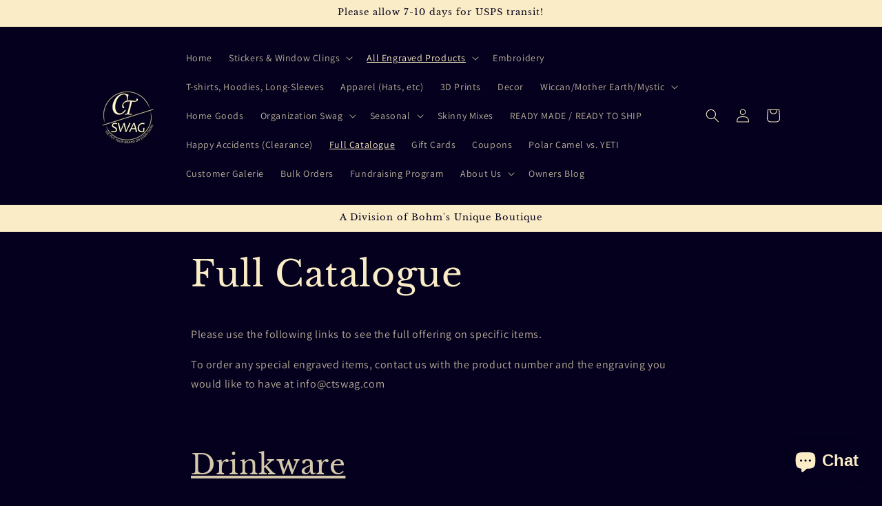

--- FILE ---
content_type: text/javascript;charset=utf-8
request_url: https://assets.cloudlift.app/api/assets/options.js?shop=bohms-unique-boutique.myshopify.com
body_size: 75120
content:
window.Cloudlift = window.Cloudlift || {};window.Cloudlift.options = { config: {"app":"options","shop":"bohms-unique-boutique.myshopify.com","url":"https://ctswag.com","api":"https://api.cloudlift.app","assets":"https://cdn.jsdelivr.net/gh/cloudlift-app/cdn@0.15.21","mode":"prod","currencyFormats":{"moneyFormat":"${{amount}}","moneyWithCurrencyFormat":"${{amount}} USD"},"resources":["https://cdn.jsdelivr.net/gh/cloudlift-app/cdn@0.15.21/static/app-options.css","https://cdn.jsdelivr.net/gh/cloudlift-app/cdn@0.15.21/static/app-options.js"],"locale":"en","i18n":{"product.options.ai.generated.label":"Generated Images","product.options.text.align.right":"Text align right","product.options.discount.button":"Apply","product.options.discount.invalid":"Enter a valid discount code","product.options.library.button":"Select image","product.options.validity.dateMax":"Please enter a date before {max}","product.options.tabs.next":"Next","product.options.free":"FREE","product.options.ai.loading.generating":"Generating your image...","product.options.ai.removebg.button":"Remove Background","product.options.validity.upload.required":"Please upload a file","product.options.item.modal.title":"Update cart item?","product.options.item.modal.update":"Update","product.options.library.categories.button":"Show categories","product.options.tabs.previous":"Previous","product.options.validity.rangeOverflow":"Max allowed value {max}","product.options.file.link":"\uD83D\uDD17","product.options.ai.edit.placeholder":"Describe how to edit the image...","product.options.ai.update.button":"Update Image","product.options.bundle.hide":"Hide","product.options.text.style.bold":"Text bold","product.options.ai.edit.button":"Edit Image","product.options.validity.patternMismatch":"Please enter text to match: {pattern}","product.options.text.fontSize":"Text size","product.options.library.categories.label":"Categories","product.options.bundle.items":"items","product.options.ai.removebg.removed":"Background Removed","product.options.ai.button.generate":"Generate","product.options.validity.upload.max":"Maximum allowed file size is {max} MB","product.options.validity.rangeUnderflow":"Min allowed value {min}","product.options.text.style.italic":"Text italic","product.options.ai.prompt.placeholder":"Describe the image...","product.options.library.search.empty":"No results found","product.options.text.align.center":"Text center","product.options.ai.loading.editing":"Editing image...","product.options.discount.placeholder":"Discount code","product.options.ai.load_more":"Load More","product.options.validity.valueMissing":"Please enter a value","product.options.validity.tooLong":"Please enter less than {max} characters","product.options.ai.button.edit":"Edit Image","product.options.ai.edit.indicator":"Editing image","product.options.bundle.show":"Show","product.options.library.search.placeholder":"Search images","product.options.validity.selectMax":"Please select at most {max}","product.options.discount.valid":"Discount is applied at checkout","product.options.item.edit":"Edit ⚙️","product.options.item.modal.add":"Add new","product.options.validity.dateMin":"Please enter a date after {min}","product.options.library.images.button":"More images","product.options.validity.tooShort":"Please enter at least {min} characters","product.options.validity.selectMin":"Please select at least {min}","product.options.text.align.left":"Text align left"},"level":2,"version":"0.12.124","setup":true,"themeId":"179859292462","autoPreviewSelector":".product slider-component:not([class*=\"thumb\"]) ul li:first-child","autoGallerySelector":".product media-gallery","locationMode":0,"selector":"","previewLocationMode":0,"previewSelector":"","previewImgParent":1,"previewImgParentSelector":"","itemImgParentSelector":".cart-notification, .cart-item","previewSticky":false,"previewStickyMobile":"overlay","previewStickyMobileSize":25,"priceDraft":true,"priceDraftTitle":"","priceDraftShipping":false,"priceDraftTaxFree":false,"priceDraftRetention":3,"priceProductId":"","priceProductHandle":"","priceVariantId":"","priceVariantValue":0.01,"checkout":true,"checkoutConfig":{"debug":false,"update":false},"currencyConvert":true,"autoFulfil":false,"priceWeight":true,"extensions":"","theme":{"productPriceObserver":true,"themeGallery":true,"productPriceAll":true},"fonts":[{"name":"Roboto","files":{"bold":"http://fonts.gstatic.com/s/roboto/v20/KFOlCnqEu92Fr1MmWUlvAx05IsDqlA.ttf","italic":"http://fonts.gstatic.com/s/roboto/v20/KFOkCnqEu92Fr1Mu52xPKTM1K9nz.ttf","regular":"http://fonts.gstatic.com/s/roboto/v20/KFOmCnqEu92Fr1Me5WZLCzYlKw.ttf","bold_italic":"http://fonts.gstatic.com/s/roboto/v20/KFOjCnqEu92Fr1Mu51TzBhc9AMX6lJBP.ttf"},"type":1},{"name":"Montserrat","files":{"bold":"http://fonts.gstatic.com/s/montserrat/v15/JTURjIg1_i6t8kCHKm45_dJE7g7J_950vCo.ttf","italic":"http://fonts.gstatic.com/s/montserrat/v15/JTUQjIg1_i6t8kCHKm459WxhziTn89dtpQ.ttf","regular":"http://fonts.gstatic.com/s/montserrat/v15/JTUSjIg1_i6t8kCHKm45xW5rygbi49c.ttf","bold_italic":"http://fonts.gstatic.com/s/montserrat/v15/JTUPjIg1_i6t8kCHKm459WxZcgvD-_xxrCq7qg.ttf"},"type":1},{"name":"Rock Salt","files":{"regular":"http://fonts.gstatic.com/s/rocksalt/v11/MwQ0bhv11fWD6QsAVOZbsEk7hbBWrA.ttf"},"type":1},{"name":"Lato","files":{"bold":"http://fonts.gstatic.com/s/lato/v17/S6u9w4BMUTPHh6UVew-FGC_p9dw.ttf","italic":"http://fonts.gstatic.com/s/lato/v17/S6u8w4BMUTPHjxswWyWrFCbw7A.ttf","regular":"http://fonts.gstatic.com/s/lato/v17/S6uyw4BMUTPHvxk6XweuBCY.ttf","bold_italic":"http://fonts.gstatic.com/s/lato/v17/S6u_w4BMUTPHjxsI5wqPHA3s5dwt7w.ttf"},"type":1},{"name":"Open Sans","files":{"bold":"http://fonts.gstatic.com/s/opensans/v18/mem5YaGs126MiZpBA-UN7rg-VeJoCqeDjg.ttf","italic":"http://fonts.gstatic.com/s/opensans/v18/mem6YaGs126MiZpBA-UFUJ0ef8xkA76a.ttf","regular":"http://fonts.gstatic.com/s/opensans/v18/mem8YaGs126MiZpBA-U1UpcaXcl0Aw.ttf","bold_italic":"http://fonts.gstatic.com/s/opensans/v18/memnYaGs126MiZpBA-UFUKWiUOhsKKKTjrPW.ttf"},"type":1},{"name":"Oswald","files":{"bold":"http://fonts.gstatic.com/s/oswald/v36/TK3_WkUHHAIjg75cFRf3bXL8LICs1xZogUFoZAaRliE.ttf","regular":"http://fonts.gstatic.com/s/oswald/v36/TK3_WkUHHAIjg75cFRf3bXL8LICs1_FvgUFoZAaRliE.ttf"},"type":1}],"configs":[{"uuid":"clgrtn0gehui","styles":{"label-color":"#ffefd5","input-color-selected":"#000000","option-font-size":"14px","input-background-color-selected":"#f73100","input-background-color":"#ffefd5","label-font-size":"14px","input-text-color":"#000000","input-border-color":"#000000","font-family":"-apple-system, BlinkMacSystemFont, 'Segoe UI', Roboto,\nHelvetica, Arial, sans-serif, 'Apple Color Emoji', 'Segoe UI Emoji',\n'Segoe UI Symbol'","input-color":"#000000","info-icon-color":"#ffefd5","option-border-radius":"6px","input-border-color-focus":"#ffefd5"},"theme":"default","css":"#clgrtn0gehui .cl-po--wrapper{font-family:-apple-system,BlinkMacSystemFont,'Segoe UI',Roboto,Helvetica,Arial,sans-serif,'Apple Color Emoji','Segoe UI Emoji','Segoe UI Symbol'}#clgrtn0gehui .cl-po--label{color:#ffefd5;font-size:14px;margin-bottom:5px}#clgrtn0gehui .cl-po--info{width:14px;height:14px;background-color:#ffefd5}#clgrtn0gehui .cl-po--help{color:#637381;font-size:12px}#clgrtn0gehui .cl-po--option{color:#000;margin-bottom:20px;font-size:14px}#clgrtn0gehui .cl-po--input{color:#000;background-color:#ffefd5;font-size:14px;border-width:1px;border-color:#000;border-radius:6px;box-shadow:rgba(0,0,0,0) 0 0 0 0,rgba(0,0,0,0) 0 0 0 0,rgba(0,0,0,0.05) 0 1px 2px 0}#clgrtn0gehui .cl-po--input:focus{outline:2px solid transparent;outline-offset:2px;box-shadow:#fff 0 0 0 0,#ffefd5 0 0 0 1px,rgba(0,0,0,0.05) 0 1px 2px 0;border-color:#ffefd5}#clgrtn0gehui .cl-po--input.cl-po--invalid:focus{box-shadow:#fff 0 0 0 0,#c44e47 0 0 0 1px,rgba(0,0,0,0.05) 0 1px 2px 0;border-color:#c44e47}#clgrtn0gehui .cl-po--swatch{background-color:#ffefd5;border-width:1px;border-color:#000;border-radius:6px;box-shadow:rgba(0,0,0,0) 0 0 0 0,rgba(0,0,0,0) 0 0 0 0,rgba(0,0,0,0.05) 0 1px 2px 0}#clgrtn0gehui .cl-po--input:checked+.cl-po--swatch-button{background-color:#f73100;color:#fff}#clgrtn0gehui input[type=radio]:checked+.cl-po--swatch,#clgrtn0gehui input[type=checkbox]:checked+.cl-po--swatch{outline:2px solid transparent;outline-offset:2px;box-shadow:#fff 0 0 0 0,#000 0 0 0 1px,rgba(0,0,0,0.05) 0 1px 2px 0;border-color:#000}#clgrtn0gehui input[type=checkbox]:checked.cl-po--input,#clgrtn0gehui input[type=radio]:checked.cl-po--input{border-color:transparent;background-color:#000}#clgrtn0gehui .cl-po--option .choices__inner{color:#000;background-color:#ffefd5;border-width:1px;border-color:#000;border-radius:6px;box-shadow:rgba(0,0,0,0) 0 0 0 0,rgba(0,0,0,0) 0 0 0 0,rgba(0,0,0,0.05) 0 1px 2px 0}#clgrtn0gehui .cl-po--option .choices.is-focused:not(.is-open) .choices__inner{outline:2px solid transparent;outline-offset:2px;box-shadow:#fff 0 0 0 0,#ffefd5 0 0 0 1px,rgba(0,0,0,0.05) 0 1px 2px 0;border-color:#ffefd5}#clgrtn0gehui .cl-po--option .choices__list--multiple .choices__item{color:#000;background-color:#ffefd5;border-radius:6px;border:1px solid #000}#clgrtn0gehui .cl-po--option .choices__list--multiple .choices__item.is-highlighted{color:#000;background-color:#ffefd5;border:1px solid #ffefd5}#clgrtn0gehui .cl-po--option .choices[data-type*=select-multiple] .choices__button{color:#000;border-left:1px solid #000}#clgrtn0gehui .cl-po--text-editor,#clgrtn0gehui .cl-po--collapse.cl-po--edit{--text-editor-color:#000}#clgrtn0gehui .cl-po--text-editor .cl-po--swatch-button.selected{outline:2px solid transparent;outline-offset:2px;box-shadow:#fff 0 0 0 0,#ffefd5 0 0 0 1px,rgba(0,0,0,0.05) 0 1px 2px 0;border-color:#ffefd5;background-color:#f73100;--text-editor-color:#fff}#clgrtn0gehui .cl-po--collapse.cl-po--edit{border-left:1px solid #000;border-right:1px solid #000;border-bottom-color:#000}#clgrtn0gehui .cl-po--collapse.cl-po--edit .cl-po--edit-label{color:#637381}#clgrtn0gehui .cl-po--collapse.cl-po--edit:not(.cl-po--open){border-bottom:1px solid #000;border-bottom-left-radius:6px;border-bottom-right-radius:6px}#clgrtn0gehui .cl-po--invalid{border-color:#c44e47}#clgrtn0gehui .cl-po--errors{margin-top:10px}#clgrtn0gehui .cl-po--error{font-size:12px;font-family:-apple-system,BlinkMacSystemFont,'Segoe UI',Roboto,Helvetica,Arial,sans-serif,'Apple Color Emoji','Segoe UI Emoji','Segoe UI Symbol';color:#fff;background-color:#c44e47;border-color:#b7423b;border-radius:6px}#clgrtn0gehui .cl-po--collapse{color:#ffefd5;font-size:14px}#clgrtn0gehui .cl-po--collapse:before{width:18px;height:18px}#clgrtn0gehui .cl-po--panel{border-width:1px;border-color:#000;border-bottom-left-radius:6px;border-bottom-right-radius:6px;box-shadow:rgba(0,0,0,0) 0 0 0 0,rgba(0,0,0,0) 0 0 0 0,rgba(0,0,0,0.05) 0 1px 2px 0}","variantOption":false,"variantOptions":[],"options":[{"name":"DJ/Show Name","type":"dropdown","label":"Choose Your DJ/Show Name","value":"Choose DJ/Show Customization","required":true,"conditions":[],"params":{"textValueSelect":"","grow":false,"validationMsg":"","textClean":"","autocomplete":"","priceTextClean":"","pattern":"","labelPriceText":false,"toggle":false,"valuePriceText":true,"groupDelimiter":"","help":"","textSearchValues":"","priceTemplate":"","searchValues":false,"labelValueText":false,"valuePriceTooltip":false,"exclude":false,"placeholder":"","info":"","multiSelect":false},"values":[{"value":"None","text":"None","price":0.0},{"value":"Montes Music Shop with Monte The Music Man Sieberns","text":"Monte's Music Shop with Monte The Music Man Sieberns","img":"https://cdn.shopify.com/s/files/1/0731/9994/3982/files/a_87NX_20250803_103205.png","price":0.0},{"value":"The Radio Storm Program with Mike & Angie","text":"The Radio Storm Program with Mike & Angie","img":"https://cdn.shopify.com/s/files/1/0731/9994/3982/files/a_lXDZ_20250803_102131.png"},{"value":"The Chad Show with Chad Beach","text":"The Chad Show with Chad Beach","img":"https://cdn.shopify.com/s/files/1/0731/9994/3982/files/a_S6Ie_20250803_103521.png"},{"value":"The Rock Vault with Dave The Wave","text":"The Rock Vault with Dave The Wave","img":"https://cdn.shopify.com/s/files/1/0731/9994/3982/files/a_TddL_20250803_104204.png"},{"value":"The Freakn Weekend with The Guru","text":"The Freakn' Weekend with The Guru","img":"https://cdn.shopify.com/s/files/1/0731/9994/3982/files/a_jhGC_20250803_104837.png"},{"value":"Sound Pictures with Just Plain Fred","text":"Sound Pictures with Just Plain Fred","img":"https://cdn.shopify.com/s/files/1/0731/9994/3982/files/a_Vc2o_20250803_105521.png"},{"value":"The Lovers Cruise with Lady Jay","text":"The Lovers Cruise with Lady Jay","img":"https://cdn.shopify.com/s/files/1/0731/9994/3982/files/a_Eno4_20250803_122801.png"},{"value":"Saturday Morning Standards & The Oldies Funhouse with Michael Kendall Harris","text":"Saturday Morning Standards & The Oldies Funhouse with Michael Kendall Harris","img":"https://cdn.shopify.com/s/files/1/0731/9994/3982/files/a_Cp0q_20250803_123449.png"},{"value":"The Entertainment Low Down with Jayson Brown","text":"The Entertainment Low Down with Jayson Brown","img":"https://cdn.shopify.com/s/files/1/0731/9994/3982/files/a_KiKJ_20250803_124219.png"},{"value":"Flashback Friday with DJ Dee","text":"Flashback Friday with DJ Dee","img":"https://cdn.shopify.com/s/files/1/0731/9994/3982/files/a_kP3v_DJ_20Dee.png"},{"value":"MY2K & Club Z with Stuart Carlson","text":"MY2K & Club Z with Stuart Carlson","img":"https://cdn.shopify.com/s/files/1/0731/9994/3982/files/a_ntb2_20250803_125506.png"},{"value":"The Musical Mayhem Show with DJ Maurice Martin","text":"The Musical Mayhem Show with DJ Maurice Martin","img":"https://cdn.shopify.com/s/files/1/0731/9994/3982/files/a_cZKg_20250803_130156.png"},{"value":"Night Flight Jazz with Don Murley","text":"Night Flight Jazz with Don Murley","img":"https://cdn.shopify.com/s/files/1/0731/9994/3982/files/a_kKx6_20250803_131232.png"},{"value":"Shelis Soul Connection In Loving Memory of Sheli Lucas","text":"Sheli's Soul Connection - In Loving Memory of Sheli Lucas","img":"https://cdn.shopify.com/s/files/1/0731/9994/3982/files/a_LbK8_20250803_131613.png"},{"value":"The Jam Room with Cody Allen","text":"The Jam Room with Cody Allen","img":"https://cdn.shopify.com/s/files/1/0731/9994/3982/files/a_Z0Gw_20250803_132304.png"},{"value":"Ashs Fire Place","text":"Ash's Fire Place"}]}],"targetMode":1,"conditionMode":1,"product":{"id":"9671667712302","title":"Z103 Hoodie/Sweatshirt Black","handle":"z103-hoodie-sweatshirt-black","type":"product","quantity":1},"conditions":[{"data":"product","field":"product","operator":"=","products":[{"id":"9670914048302","title":"Z103 20oz Tumbler w/ regular Lid","handle":"z103-20oz-tumbler-w-regular-lid","type":"product","quantity":1},{"id":"9670923747630","title":"Z103 32oz Water Bottle","handle":"z103-32oz-water-bottle","type":"product","quantity":1},{"id":"9670930006318","title":"Z103 40oz Mug w/Handle","handle":"z103-40oz-mug-w-handle","type":"product","quantity":1},{"id":"9671669285166","title":"Z103 Bumper Magnet 3x9","handle":"z103-bumper-magnet-3x9","type":"product","quantity":1},{"id":"9671667712302","title":"Z103 Hoodie/Sweatshirt Black","handle":"z103-hoodie-sweatshirt-black","type":"product","quantity":1},{"id":"9671024771374","title":"Z103 Leatherette Beer Can Koozie","handle":"z103-leatherette-beer-can-koozie","type":"product","quantity":1},{"id":"9671668138286","title":"Z103 Mousepad","handle":"z103-mousepad","type":"product","quantity":1},{"id":"9671669514542","title":"Z103 Reusable Shopping Bag","handle":"z103-reusable-shopping-bag","type":"product","quantity":1},{"id":"9671666336046","title":"Z103 T-Shirt Black","handle":"z103-t-shirt-black","type":"product","quantity":1},{"id":"9671668465966","title":"Z103 Vinyl Sticker 3x9","handle":"z103-vinyl-sticker-3x9","type":"product","quantity":1},{"id":"9920650969390","title":"Z103 40oz Water Bottle","handle":"z103-40oz-water-bottle-1","type":"product","quantity":1}]}],"preview":true,"previewConfig":{"name":"Main","position":1,"export":false,"exportConfig":{"original":false,"originalProperty":"_original","thumbnail":true,"thumbnailProperty":"_preview","thumbnailWidth":500,"thumbnailHeight":500,"crop":false,"cropConfig":{"valid":false}},"width":1500,"height":2000,"layers":[{"name":"product","type":"product","conditions":[],"params":{"excludeThumbnail":false,"rotatable":false,"resizable":false,"interactive":false,"autoScaleRatio":true,"interactiveBox":false,"excludeOriginal":false,"autoCenterV":true,"autoScaleOverlay":false,"autoScale":true,"scaleX":1.0,"interactiveColor":"","scaleY":1.0,"refRect":false,"autoScaleMax":true,"x":0,"variant":false,"autoCenterH":true,"y":0,"autoPos":true,"autoRotate":false}}],"gallery":false,"galleryConfig":{"exclude":[],"excludeVariants":false,"hideThumbnails":false,"hideThumbnailsMobile":false,"pagination":false,"paginationMobile":false,"arrows":false,"previewActive":false,"loader":false,"layout":"bottom"},"views":[]}},{"uuid":"clpa14pnf0bz","styles":{"label-color":"#ffedc5","input-color-selected":"#374151","option-font-size":"16px","input-background-color-selected":"#fff","input-background-color":"#fff","label-font-size":"18px","input-text-color":"#374151","input-border-color":"#d1d5db","font-family":"-apple-system, BlinkMacSystemFont, 'Segoe UI', Roboto,\nHelvetica, Arial, sans-serif, 'Apple Color Emoji', 'Segoe UI Emoji',\n'Segoe UI Symbol'","input-color":"#374151","info-icon-color":"#333","option-border-radius":"6px","input-border-color-focus":"#374151"},"theme":"default","css":"#clpa14pnf0bz .cl-po--wrapper{font-family:-apple-system,BlinkMacSystemFont,'Segoe UI',Roboto,Helvetica,Arial,sans-serif,'Apple Color Emoji','Segoe UI Emoji','Segoe UI Symbol'}#clpa14pnf0bz .cl-po--label{color:#ffedc5;font-size:18px;margin-bottom:5px}#clpa14pnf0bz .cl-po--info{width:18px;height:18px;background-color:#333}#clpa14pnf0bz .cl-po--help{color:#637381;font-size:14px}#clpa14pnf0bz .cl-po--option{color:#374151;margin-bottom:20px;font-size:16px}#clpa14pnf0bz .cl-po--input{color:#374151;background-color:#fff;font-size:16px;border-width:1px;border-color:#d1d5db;border-radius:6px;box-shadow:rgba(0,0,0,0) 0 0 0 0,rgba(0,0,0,0) 0 0 0 0,rgba(0,0,0,0.05) 0 1px 2px 0}#clpa14pnf0bz .cl-po--input:focus{outline:2px solid transparent;outline-offset:2px;box-shadow:#fff 0 0 0 0,#374151 0 0 0 1px,rgba(0,0,0,0.05) 0 1px 2px 0;border-color:#374151}#clpa14pnf0bz .cl-po--input.cl-po--invalid:focus{box-shadow:#fff 0 0 0 0,#c44e47 0 0 0 1px,rgba(0,0,0,0.05) 0 1px 2px 0;border-color:#c44e47}#clpa14pnf0bz .cl-po--swatch{background-color:#fff;border-width:1px;border-color:#d1d5db;border-radius:6px;box-shadow:rgba(0,0,0,0) 0 0 0 0,rgba(0,0,0,0) 0 0 0 0,rgba(0,0,0,0.05) 0 1px 2px 0}#clpa14pnf0bz .cl-po--input:checked+.cl-po--swatch-button{background-color:#fff;color:#374151}#clpa14pnf0bz input[type=radio]:checked+.cl-po--swatch,#clpa14pnf0bz input[type=checkbox]:checked+.cl-po--swatch{outline:2px solid transparent;outline-offset:2px;box-shadow:#fff 0 0 0 0,#374151 0 0 0 1px,rgba(0,0,0,0.05) 0 1px 2px 0;border-color:#374151}#clpa14pnf0bz input[type=checkbox]:checked.cl-po--input,#clpa14pnf0bz input[type=radio]:checked.cl-po--input{border-color:transparent;background-color:#374151}#clpa14pnf0bz .cl-po--option .choices__inner{color:#374151;background-color:#fff;border-width:1px;border-color:#d1d5db;border-radius:6px;box-shadow:rgba(0,0,0,0) 0 0 0 0,rgba(0,0,0,0) 0 0 0 0,rgba(0,0,0,0.05) 0 1px 2px 0}#clpa14pnf0bz .cl-po--option .choices.is-focused:not(.is-open) .choices__inner{outline:2px solid transparent;outline-offset:2px;box-shadow:#fff 0 0 0 0,#374151 0 0 0 1px,rgba(0,0,0,0.05) 0 1px 2px 0;border-color:#374151}#clpa14pnf0bz .cl-po--option .choices__list--multiple .choices__item{color:#374151;background-color:#fff;border-radius:6px;border:1px solid #d1d5db}#clpa14pnf0bz .cl-po--option .choices__list--multiple .choices__item.is-highlighted{color:#374151;background-color:#fff;border:1px solid #374151}#clpa14pnf0bz .cl-po--option .choices[data-type*=select-multiple] .choices__button{color:#374151;border-left:1px solid #d1d5db}#clpa14pnf0bz .cl-po--text-editor,#clpa14pnf0bz .cl-po--collapse.cl-po--edit{--text-editor-color:#374151}#clpa14pnf0bz .cl-po--text-editor .cl-po--swatch-button.selected{outline:2px solid transparent;outline-offset:2px;box-shadow:#fff 0 0 0 0,#374151 0 0 0 1px,rgba(0,0,0,0.05) 0 1px 2px 0;border-color:#374151;background-color:#fff;--text-editor-color:#374151}#clpa14pnf0bz .cl-po--collapse.cl-po--edit{border-left:1px solid #d1d5db;border-right:1px solid #d1d5db;border-bottom-color:#d1d5db}#clpa14pnf0bz .cl-po--collapse.cl-po--edit .cl-po--edit-label{color:#637381}#clpa14pnf0bz .cl-po--collapse.cl-po--edit:not(.cl-po--open){border-bottom:1px solid #d1d5db;border-bottom-left-radius:6px;border-bottom-right-radius:6px}#clpa14pnf0bz .cl-po--invalid{border-color:#c44e47}#clpa14pnf0bz .cl-po--errors{margin-top:10px}#clpa14pnf0bz .cl-po--error{font-size:16px;font-family:-apple-system,BlinkMacSystemFont,'Segoe UI',Roboto,Helvetica,Arial,sans-serif,'Apple Color Emoji','Segoe UI Emoji','Segoe UI Symbol';color:#fff;background-color:#c44e47;border-color:#b7423b;border-radius:6px}#clpa14pnf0bz .cl-po--collapse{color:#ffedc5;font-size:18px}#clpa14pnf0bz .cl-po--collapse:before{width:22px;height:22px}#clpa14pnf0bz .cl-po--panel{border-width:1px;border-color:#d1d5db;border-bottom-left-radius:6px;border-bottom-right-radius:6px;box-shadow:rgba(0,0,0,0) 0 0 0 0,rgba(0,0,0,0) 0 0 0 0,rgba(0,0,0,0.05) 0 1px 2px 0}","variantOption":false,"variantOptions":[],"options":[{"name":"Accessories","type":"img-swatch","label":"Choose Accessories ","value":"None","required":true,"conditions":[],"params":{"imgTooltip":false,"grow":false,"validationMsg":"","textClean":"","autocomplete":"","priceTextClean":"","pattern":"","labelPriceText":false,"toggle":false,"valuePriceText":true,"help":"","imgText":false,"priceTemplate":"","labelValueText":false,"exclude":false,"placeholder":"","info":"","multiSelect":false},"values":[{"value":"No Accessories","text":"","img":"https://cdn.shopify.com/s/files/1/0731/9994/3982/files/a_59JR_Photoroom-20250629_154120712.png","weight":0.0},{"value":"Critter Crate","text":"Critter Crate","img":"https://cdn.shopify.com/s/files/1/0731/9994/3982/files/a_TVqa_Critter_20Crate.png","price":9.99,"weight":0.1}]}],"targetMode":0,"conditionMode":1,"product":{"id":"9684373799214","title":"Wiggle-Its Articulated Pals","handle":"wiggle-its-articulated-pals","type":"product","quantity":1},"conditions":[],"preview":false,"previewConfig":{"name":"Main","position":1,"export":false,"exportConfig":{"original":false,"originalProperty":"_original","thumbnail":true,"thumbnailProperty":"_preview","thumbnailWidth":500,"thumbnailHeight":500,"crop":false,"cropConfig":{"valid":false}},"width":2000,"height":1126,"layers":[{"name":"product","type":"product","conditions":[],"params":{"excludeThumbnail":false,"rotatable":false,"resizable":false,"interactive":false,"autoScaleRatio":true,"interactiveBox":false,"excludeOriginal":false,"autoCenterV":true,"autoScaleOverlay":false,"autoScale":true,"scaleX":1.0,"interactiveColor":"","scaleY":1.0,"refRect":false,"autoScaleMax":true,"x":0,"variant":false,"autoCenterH":true,"y":0,"autoPos":true,"autoRotate":false}}],"gallery":false,"galleryConfig":{"exclude":[],"excludeVariants":false,"hideThumbnails":false,"hideThumbnailsMobile":false,"pagination":false,"paginationMobile":false,"arrows":false,"previewActive":false,"loader":false,"layout":"bottom"},"views":[]}},{"uuid":"clxfsnxqif1u","styles":{"label-color":"#fff3cc","input-color-selected":"#374151","option-font-size":"16px","input-background-color-selected":"#fff","input-background-color":"#fff","label-font-size":"18px","input-text-color":"#374151","input-border-color":"#d1d5db","font-family":"-apple-system, BlinkMacSystemFont, 'Segoe UI', Roboto,\nHelvetica, Arial, sans-serif, 'Apple Color Emoji', 'Segoe UI Emoji',\n'Segoe UI Symbol'","input-color":"#374151","info-icon-color":"#333","option-border-radius":"6px","input-border-color-focus":"#374151"},"theme":"default","css":"#clxfsnxqif1u .cl-po--wrapper{font-family:-apple-system,BlinkMacSystemFont,'Segoe UI',Roboto,Helvetica,Arial,sans-serif,'Apple Color Emoji','Segoe UI Emoji','Segoe UI Symbol'}#clxfsnxqif1u .cl-po--label{color:#fff3cc;font-size:18px;margin-bottom:5px}#clxfsnxqif1u .cl-po--info{width:18px;height:18px;background-color:#333}#clxfsnxqif1u .cl-po--help{color:#637381;font-size:14px}#clxfsnxqif1u .cl-po--option{color:#374151;margin-bottom:20px;font-size:16px}#clxfsnxqif1u .cl-po--input{color:#374151;background-color:#fff;font-size:16px;border-width:1px;border-color:#d1d5db;border-radius:6px;box-shadow:rgba(0,0,0,0) 0 0 0 0,rgba(0,0,0,0) 0 0 0 0,rgba(0,0,0,0.05) 0 1px 2px 0}#clxfsnxqif1u .cl-po--input:focus{outline:2px solid transparent;outline-offset:2px;box-shadow:#fff 0 0 0 0,#374151 0 0 0 1px,rgba(0,0,0,0.05) 0 1px 2px 0;border-color:#374151}#clxfsnxqif1u .cl-po--input.cl-po--invalid:focus{box-shadow:#fff 0 0 0 0,#c44e47 0 0 0 1px,rgba(0,0,0,0.05) 0 1px 2px 0;border-color:#c44e47}#clxfsnxqif1u .cl-po--swatch{background-color:#fff;border-width:1px;border-color:#d1d5db;border-radius:6px;box-shadow:rgba(0,0,0,0) 0 0 0 0,rgba(0,0,0,0) 0 0 0 0,rgba(0,0,0,0.05) 0 1px 2px 0}#clxfsnxqif1u .cl-po--input:checked+.cl-po--swatch-button{background-color:#fff;color:#374151}#clxfsnxqif1u input[type=radio]:checked+.cl-po--swatch,#clxfsnxqif1u input[type=checkbox]:checked+.cl-po--swatch{outline:2px solid transparent;outline-offset:2px;box-shadow:#fff 0 0 0 0,#374151 0 0 0 1px,rgba(0,0,0,0.05) 0 1px 2px 0;border-color:#374151}#clxfsnxqif1u input[type=checkbox]:checked.cl-po--input,#clxfsnxqif1u input[type=radio]:checked.cl-po--input{border-color:transparent;background-color:#374151}#clxfsnxqif1u .cl-po--option .choices__inner{color:#374151;background-color:#fff;border-width:1px;border-color:#d1d5db;border-radius:6px;box-shadow:rgba(0,0,0,0) 0 0 0 0,rgba(0,0,0,0) 0 0 0 0,rgba(0,0,0,0.05) 0 1px 2px 0}#clxfsnxqif1u .cl-po--option .choices.is-focused:not(.is-open) .choices__inner{outline:2px solid transparent;outline-offset:2px;box-shadow:#fff 0 0 0 0,#374151 0 0 0 1px,rgba(0,0,0,0.05) 0 1px 2px 0;border-color:#374151}#clxfsnxqif1u .cl-po--option .choices__list--multiple .choices__item{color:#374151;background-color:#fff;border-radius:6px;border:1px solid #d1d5db}#clxfsnxqif1u .cl-po--option .choices__list--multiple .choices__item.is-highlighted{color:#374151;background-color:#fff;border:1px solid #374151}#clxfsnxqif1u .cl-po--option .choices[data-type*=select-multiple] .choices__button{color:#374151;border-left:1px solid #d1d5db}#clxfsnxqif1u .cl-po--text-editor,#clxfsnxqif1u .cl-po--collapse.cl-po--edit{--text-editor-color:#374151}#clxfsnxqif1u .cl-po--text-editor .cl-po--swatch-button.selected{outline:2px solid transparent;outline-offset:2px;box-shadow:#fff 0 0 0 0,#374151 0 0 0 1px,rgba(0,0,0,0.05) 0 1px 2px 0;border-color:#374151;background-color:#fff;--text-editor-color:#374151}#clxfsnxqif1u .cl-po--collapse.cl-po--edit{border-left:1px solid #d1d5db;border-right:1px solid #d1d5db;border-bottom-color:#d1d5db}#clxfsnxqif1u .cl-po--collapse.cl-po--edit .cl-po--edit-label{color:#637381}#clxfsnxqif1u .cl-po--collapse.cl-po--edit:not(.cl-po--open){border-bottom:1px solid #d1d5db;border-bottom-left-radius:6px;border-bottom-right-radius:6px}#clxfsnxqif1u .cl-po--invalid{border-color:#c44e47}#clxfsnxqif1u .cl-po--errors{margin-top:10px}#clxfsnxqif1u .cl-po--error{font-size:16px;font-family:-apple-system,BlinkMacSystemFont,'Segoe UI',Roboto,Helvetica,Arial,sans-serif,'Apple Color Emoji','Segoe UI Emoji','Segoe UI Symbol';color:#fff;background-color:#c44e47;border-color:#b7423b;border-radius:6px}#clxfsnxqif1u .cl-po--collapse{color:#fff3cc;font-size:18px}#clxfsnxqif1u .cl-po--collapse:before{width:22px;height:22px}#clxfsnxqif1u .cl-po--panel{border-width:1px;border-color:#d1d5db;border-bottom-left-radius:6px;border-bottom-right-radius:6px;box-shadow:rgba(0,0,0,0) 0 0 0 0,rgba(0,0,0,0) 0 0 0 0,rgba(0,0,0,0.05) 0 1px 2px 0}","variantOption":false,"variantOptions":[],"options":[{"name":"Name Option","type":"select","label":"Name Option","value":"Choose Name Customization","required":true,"conditions":[],"params":{"textValueSelect":"","validationMsg":"","textClean":"","autocomplete":"","priceTextClean":"","pattern":"","labelPriceText":false,"valuePriceText":true,"groupDelimiter":"","help":"","priceTemplate":"","labelValueText":false,"exclude":false,"placeholder":"","info":""},"values":[{"value":"No Name","text":"Just Logo"},{"value":"Enter Your Name","text":"Logo & Name","price":5.0}]},{"name":"Name Field","type":"text","label":"Name Field","value":"Enter Name to be engraved","required":true,"conditions":[{"data":"options","field":"Name Option","operator":"equals","value":"Enter Your Name"}],"params":{"help":"","validationMsg":"","priceTemplate":"","textClean":"","autocomplete":"","priceTextClean":"","pattern":"","labelPriceText":false,"placeholder":"","info":""}}],"targetMode":0,"conditionMode":1,"product":{"id":"9557514191150","title":"LSA Drinkware","handle":"lsa-drinkware","type":"product","quantity":1},"conditions":[],"preview":false,"previewConfig":{"name":"Main","position":1,"export":false,"exportConfig":{"original":false,"originalProperty":"_original","thumbnail":true,"thumbnailProperty":"_preview","thumbnailWidth":500,"thumbnailHeight":500,"crop":false,"cropConfig":{"valid":false}},"width":1500,"height":2000,"layers":[{"name":"product","type":"product","conditions":[],"params":{"excludeThumbnail":false,"rotatable":false,"resizable":false,"interactive":false,"autoScaleRatio":true,"interactiveBox":false,"excludeOriginal":false,"autoCenterV":true,"autoScaleOverlay":false,"autoScale":true,"scaleX":1.0,"interactiveColor":"","scaleY":1.0,"refRect":false,"autoScaleMax":true,"x":0,"variant":false,"autoCenterH":true,"y":0,"autoPos":true,"autoRotate":false}}],"gallery":false,"galleryConfig":{"exclude":[],"excludeVariants":false,"hideThumbnails":false,"hideThumbnailsMobile":false,"pagination":false,"paginationMobile":false,"arrows":false,"previewActive":false,"loader":false,"layout":"bottom"},"views":[]}},{"uuid":"clbrrsy7qn79","styles":{"label-color":"#ffe8bd","input-color-selected":"#374151","option-font-size":"18px","input-background-color-selected":"#fff","input-background-color":"#e5e3dc","label-font-size":"18px","input-text-color":"#374151","input-border-color":"#d1d5db","font-family":"-apple-system, BlinkMacSystemFont, 'Segoe UI', Roboto,\nHelvetica, Arial, sans-serif, 'Apple Color Emoji', 'Segoe UI Emoji',\n'Segoe UI Symbol'","input-color":"#374151","info-icon-color":"#333","option-border-radius":"6px","input-border-color-focus":"#374151"},"theme":"default","css":"#clbrrsy7qn79 .cl-po--wrapper{font-family:-apple-system,BlinkMacSystemFont,'Segoe UI',Roboto,Helvetica,Arial,sans-serif,'Apple Color Emoji','Segoe UI Emoji','Segoe UI Symbol'}#clbrrsy7qn79 .cl-po--label{color:#ffe8bd;font-size:18px;margin-bottom:5px}#clbrrsy7qn79 .cl-po--info{width:18px;height:18px;background-color:#333}#clbrrsy7qn79 .cl-po--help{color:#637381;font-size:14px}#clbrrsy7qn79 .cl-po--option{color:#374151;margin-bottom:20px;font-size:18px}#clbrrsy7qn79 .cl-po--input{color:#374151;background-color:#e5e3dc;font-size:18px;border-width:1px;border-color:#d1d5db;border-radius:6px;box-shadow:rgba(0,0,0,0) 0 0 0 0,rgba(0,0,0,0) 0 0 0 0,rgba(0,0,0,0.05) 0 1px 2px 0}#clbrrsy7qn79 .cl-po--input:focus{outline:2px solid transparent;outline-offset:2px;box-shadow:#fff 0 0 0 0,#374151 0 0 0 1px,rgba(0,0,0,0.05) 0 1px 2px 0;border-color:#374151}#clbrrsy7qn79 .cl-po--input.cl-po--invalid:focus{box-shadow:#fff 0 0 0 0,#c44e47 0 0 0 1px,rgba(0,0,0,0.05) 0 1px 2px 0;border-color:#c44e47}#clbrrsy7qn79 .cl-po--swatch{background-color:#e5e3dc;border-width:1px;border-color:#d1d5db;border-radius:6px;box-shadow:rgba(0,0,0,0) 0 0 0 0,rgba(0,0,0,0) 0 0 0 0,rgba(0,0,0,0.05) 0 1px 2px 0}#clbrrsy7qn79 .cl-po--input:checked+.cl-po--swatch-button{background-color:#fff;color:#374151}#clbrrsy7qn79 input[type=radio]:checked+.cl-po--swatch,#clbrrsy7qn79 input[type=checkbox]:checked+.cl-po--swatch{outline:2px solid transparent;outline-offset:2px;box-shadow:#fff 0 0 0 0,#374151 0 0 0 1px,rgba(0,0,0,0.05) 0 1px 2px 0;border-color:#374151}#clbrrsy7qn79 input[type=checkbox]:checked.cl-po--input,#clbrrsy7qn79 input[type=radio]:checked.cl-po--input{border-color:transparent;background-color:#374151}#clbrrsy7qn79 .cl-po--option .choices__inner{color:#374151;background-color:#e5e3dc;border-width:1px;border-color:#d1d5db;border-radius:6px;box-shadow:rgba(0,0,0,0) 0 0 0 0,rgba(0,0,0,0) 0 0 0 0,rgba(0,0,0,0.05) 0 1px 2px 0}#clbrrsy7qn79 .cl-po--option .choices.is-focused:not(.is-open) .choices__inner{outline:2px solid transparent;outline-offset:2px;box-shadow:#fff 0 0 0 0,#374151 0 0 0 1px,rgba(0,0,0,0.05) 0 1px 2px 0;border-color:#374151}#clbrrsy7qn79 .cl-po--option .choices__list--multiple .choices__item{color:#374151;background-color:#e5e3dc;border-radius:6px;border:1px solid #d1d5db}#clbrrsy7qn79 .cl-po--option .choices__list--multiple .choices__item.is-highlighted{color:#374151;background-color:#e5e3dc;border:1px solid #374151}#clbrrsy7qn79 .cl-po--option .choices[data-type*=select-multiple] .choices__button{color:#374151;border-left:1px solid #d1d5db}#clbrrsy7qn79 .cl-po--text-editor,#clbrrsy7qn79 .cl-po--collapse.cl-po--edit{--text-editor-color:#374151}#clbrrsy7qn79 .cl-po--text-editor .cl-po--swatch-button.selected{outline:2px solid transparent;outline-offset:2px;box-shadow:#fff 0 0 0 0,#374151 0 0 0 1px,rgba(0,0,0,0.05) 0 1px 2px 0;border-color:#374151;background-color:#fff;--text-editor-color:#374151}#clbrrsy7qn79 .cl-po--collapse.cl-po--edit{border-left:1px solid #d1d5db;border-right:1px solid #d1d5db;border-bottom-color:#d1d5db}#clbrrsy7qn79 .cl-po--collapse.cl-po--edit .cl-po--edit-label{color:#637381}#clbrrsy7qn79 .cl-po--collapse.cl-po--edit:not(.cl-po--open){border-bottom:1px solid #d1d5db;border-bottom-left-radius:6px;border-bottom-right-radius:6px}#clbrrsy7qn79 .cl-po--invalid{border-color:#c44e47}#clbrrsy7qn79 .cl-po--errors{margin-top:10px}#clbrrsy7qn79 .cl-po--error{font-size:16px;font-family:-apple-system,BlinkMacSystemFont,'Segoe UI',Roboto,Helvetica,Arial,sans-serif,'Apple Color Emoji','Segoe UI Emoji','Segoe UI Symbol';color:#fff;background-color:#c44e47;border-color:#b7423b;border-radius:6px}#clbrrsy7qn79 .cl-po--collapse{color:#ffe8bd;font-size:18px}#clbrrsy7qn79 .cl-po--collapse:before{width:22px;height:22px}#clbrrsy7qn79 .cl-po--panel{border-width:1px;border-color:#d1d5db;border-bottom-left-radius:6px;border-bottom-right-radius:6px;box-shadow:rgba(0,0,0,0) 0 0 0 0,rgba(0,0,0,0) 0 0 0 0,rgba(0,0,0,0.05) 0 1px 2px 0}","variantOption":false,"variantOptions":[],"options":[{"name":"Patch Material","type":"dropdown","label":"Patch Material","value":"No Patch","required":true,"conditions":[],"params":{"textValueSelect":"","validationMsg":"","textClean":"","autocomplete":"","pattern":"","labelPriceText":false,"valuePriceText":true,"groupDelimiter":"","help":"","textSearchValues":"","priceTemplate":"","searchValues":false,"labelValueText":false,"exclude":false,"placeholder":"","info":""},"values":[{"value":"No Patch","text":"No Patch (Hat Only)","priceVariantQuantity":false},{"value":"Tri-layer RWB","text":"Red, White, Blue Tri-Layer Acrylic","img":"https://cdn.shopify.com/s/files/1/0731/9994/3982/files/a_qgof_1000005028.png","price":8.99},{"value":"Brushed SS/Black","text":"Brushed SS/Black Acrylic","img":"https://cdn.shopify.com/s/files/1/0731/9994/3982/files/a_8hAi_1000005023.png","price":6.99},{"value":"Brushed Copper/Black","text":"Brushed Copper/Black Acrylic","img":"https://cdn.shopify.com/s/files/1/0731/9994/3982/files/a_9ltX_1000005026.png","price":6.99},{"value":"Antique Brushed Gold/Black","text":"Antique Brushed Gold/Black Acrylic","img":"https://cdn.shopify.com/s/files/1/0731/9994/3982/files/a_lQt3_1000005020.png","price":6.99},{"value":"Brushed Nickel/Black","text":"Brushed Nickel/Black Acrylic","img":"https://cdn.shopify.com/s/files/1/0731/9994/3982/files/a_h4sR_1000005027.png","price":6.99},{"value":"SS/Blue","text":"SS/Blue Acrylic","img":"https://cdn.shopify.com/s/files/1/0731/9994/3982/files/a_acjY_1000005025.png","price":6.99},{"value":"SS/Red","text":"SS/Red Acrylic","img":"https://cdn.shopify.com/s/files/1/0731/9994/3982/files/a_jmWh_1000005024.png","price":6.99},{"value":"Black/White","text":"Black on White Leatherette ","img":"https://cdn.shopify.com/s/files/1/0731/9994/3982/files/a_Yuad_1000005022.png","price":5.99},{"value":"Black/Rawhide ","text":"Black on Rawhide Leatherette ","img":"https://cdn.shopify.com/s/files/1/0731/9994/3982/files/a_LdAh_1000005013.png","price":5.99},{"value":"Black/Purple","text":"Black on Purple Leatherette ","img":"https://cdn.shopify.com/s/files/1/0731/9994/3982/files/a_Dp9a_1000005018.png","price":5.99},{"value":"Black/Copper","text":"Black on Copper Leatherette ","img":"https://cdn.shopify.com/s/files/1/0731/9994/3982/files/a_t097_1000005014.png","price":5.99},{"value":"Black/Red Carbon","text":"Black on Red Carbon Leatherette","img":"https://cdn.shopify.com/s/files/1/0731/9994/3982/files/a_EYCK_1000005010.png","price":5.99},{"value":"Sliver/Black Carbon","text":"Silver on Black Carbon","img":"https://cdn.shopify.com/s/files/1/0731/9994/3982/files/a_MSVb_1000005009.png","price":5.99},{"value":"Silver/Black","text":"Silver on Black Leatherette ","img":"https://cdn.shopify.com/s/files/1/0731/9994/3982/files/a_CG1U_1000005006.png","price":5.99},{"value":"Gold/Black","text":"Gold on Black Leatherette ","img":"https://cdn.shopify.com/s/files/1/0731/9994/3982/files/a_HC5H_1000005007.png","price":5.99},{"value":"Copper/Black","text":"Copper on Black Leatherette ","img":"https://cdn.shopify.com/s/files/1/0731/9994/3982/files/a_0fUB_1000005005.png","price":5.99},{"value":"Black/Pebbled Rawhide ","text":"Black on Pebbled Rawhide ","img":"https://cdn.shopify.com/s/files/1/0731/9994/3982/files/a_yyfO_1000005017.png","price":5.99},{"value":"Silver/Blue","text":"Silver on Blue Leatherette ","img":"https://cdn.shopify.com/s/files/1/0731/9994/3982/files/a_x3aN_1000005015.png","price":5.99},{"value":"Silver/Maroon","text":"Silver on Marron Leatherette ","img":"https://cdn.shopify.com/s/files/1/0731/9994/3982/files/a_xBJw_1000005021.png","price":5.99},{"value":"Silver/Rustic ","text":"Silver on Rustic Rawhide ","img":"https://cdn.shopify.com/s/files/1/0731/9994/3982/files/a_PdL2_1000005011.png","price":5.99},{"value":"Black/Gold Carbon ","text":"Black on Gold Carbon Leatherette ","img":"https://cdn.shopify.com/s/files/1/0731/9994/3982/files/a_Ndi6_1000005098.png","price":5.99},{"value":"Black/Silver Carbon","text":"Black on Silver Carbon Leatherette","img":"https://cdn.shopify.com/s/files/1/0731/9994/3982/files/a_g07w_1000005097.png","price":5.99},{"value":"Black/Cork","text":"Black on Cork Leatherette ","img":"https://cdn.shopify.com/s/files/1/0731/9994/3982/files/a_fEhI_1000005095.png","price":5.99},{"value":"Black/Golf Ball","text":"Black on White Golfball Leatherette ","img":"https://cdn.shopify.com/s/files/1/0731/9994/3982/files/a_mF3E_1000005096.png","price":6.99},{"value":"Ash/Teakwood","text":"Ash on Teakwood Acrylic ","img":"https://cdn.shopify.com/s/files/1/0731/9994/3982/files/a_fFd0_1000005094.png","price":7.99},{"value":"White/Barnwood","text":"White on Barnwood Acrylic ","img":"https://cdn.shopify.com/s/files/1/0731/9994/3982/files/a_iVrQ_1000005093.png","price":7.99},{"value":"Gold/Rustic","text":"Gold on Rustic Leatherette","img":"https://cdn.shopify.com/s/files/1/0731/9994/3982/files/a_DFJG_1000005008.png","price":5.99},{"value":"Black/Pink","text":"Black on Pink Leatherette ","img":"https://cdn.shopify.com/s/files/1/0731/9994/3982/files/a_fnq2_1000005019.png","price":5.99},{"value":"Black/Orange Camo","text":"Black on Orange Camo Leatherette ","img":"https://cdn.shopify.com/s/files/1/0731/9994/3982/files/a_04zI_1000005016.png","price":5.99},{"value":"Black/Saddle Brown","text":"Black on Saddle Brown Leatherette","img":"https://cdn.shopify.com/s/files/1/0731/9994/3982/files/a_OjOi_Photoroom-20240804_133239.png","price":5.99},{"value":"Black/Football","text":"Black on Football Leatherette","img":"https://cdn.shopify.com/s/files/1/0731/9994/3982/files/a_8jI2_Photoroom-20240804_133255.png","price":6.99},{"value":"Black/Flint","text":"Black on Flint Leatherette","img":"https://cdn.shopify.com/s/files/1/0731/9994/3982/files/a_DkgH_Photoroom-20240804_133309.png","price":6.99},{"value":"Black/Walnut","text":"Black on Walnut Leatherette","img":"https://cdn.shopify.com/s/files/1/0731/9994/3982/files/a_CQcO_Photoroom-20240804_133325.png","price":6.99},{"value":"Black/Buckskin","text":"Black on Buckskin Leatherette","img":"https://cdn.shopify.com/s/files/1/0731/9994/3982/files/a_KZ2s_Photoroom-20240804_133343.png","price":6.99},{"value":"Yellow/Black","text":"Black on Yellow Acrylic","img":"https://cdn.shopify.com/s/files/1/0731/9994/3982/files/a_8yt9_Photoroom-20240902_103218.png","price":6.99},{"value":"Orange/Black","text":"Black on Orange Acrylic","img":"https://cdn.shopify.com/s/files/1/0731/9994/3982/files/a_uirj_Photoroom-20240902_103146.png","price":6.99},{"value":"Pink/Black","text":"White on Pink Acrylic","img":"https://cdn.shopify.com/s/files/1/0731/9994/3982/files/a_RUt6_Photoroom-20240902_103203.png","price":6.99},{"value":"Turquoise/Black","text":"Black on Turquoise Leatherette ","img":"https://cdn.shopify.com/s/files/1/0731/9994/3982/files/a_XTTm_Photoroom-20240902_103129.png","price":5.99},{"value":"Kelly Green/Black","text":"Black on Kelly Green Leatherette ","img":"https://cdn.shopify.com/s/files/1/0731/9994/3982/files/a_Jx90_Photoroom-20240902_103111.png","price":5.99},{"value":"Teal/Black","text":"Black on Teal Leatherette ","img":"https://cdn.shopify.com/s/files/1/0731/9994/3982/files/a_KAuS_Photoroom-20240902_103049.png","price":5.99},{"value":"Tri-layer RGW","text":"Red, Green, White Tri-layer Acrylic ","img":"https://cdn.shopify.com/s/files/1/0731/9994/3982/files/a_vmqF_Photoroom-20240928_231634.png","price":8.99},{"value":"Black/Malibu Pink","text":"Black on Malibu Pink Acrylic ","img":"https://cdn.shopify.com/s/files/1/0731/9994/3982/files/a_8LgY_Photoroom-20240928_231700.png","price":7.99},{"value":"Black/Ruby","text":"Black on Ruby Leatherette ","img":"https://cdn.shopify.com/s/files/1/0731/9994/3982/files/a_dLzV_Photoroom-20240928_231608.png","price":5.99},{"value":"Black/Primrose ","text":"Black on Primrose Leatherette ","img":"https://cdn.shopify.com/s/files/1/0731/9994/3982/files/a_djys_Photoroom-20240928_231541.png","price":5.99},{"value":"Black/Violet ","text":"Black on Violet Leatherette ","img":"https://cdn.shopify.com/s/files/1/0731/9994/3982/files/a_6neY_Photoroom-20240928_231457.png","price":5.99}]},{"name":"Patch Design Graphics","type":"upload","label":"Patch Design Graphics File","value":"Not required for \"Cap only\" option","required":false,"conditions":[{"data":"options","field":"Patch Material","operator":"!equals","value":"No Patch"}],"params":{"validationMsg":"","textClean":"","autocomplete":"","dimensionRatio":false,"pattern":"","labelPriceText":false,"dimensionCrop":false,"button":"Choose File","help":"","priceTemplate":"","dimensionUpdate":false,"placeholder":"","info":""}},{"name":"Special Instructions","type":"textarea","label":"Special Instructions (Size, Position, etc)","value":"","required":false,"conditions":[{"data":"options","field":"Patch Material","operator":"!equals","value":"No Patch"}],"params":{"help":"","validationMsg":"","priceTemplate":"","textClean":"","autocomplete":"","textHelp":"<b>{used}/{max}</b> only {left} left","priceTextClean":"","pattern":"","labelPriceText":false,"placeholder":"","textUsage":false,"info":""}}],"targetMode":0,"conditionMode":1,"product":{"id":"9127715504430","title":"Dad Caps with Custom Logo Patch","handle":"dad-hats-with-custom-logo-patch","type":"product","quantity":1},"conditions":[],"preview":false,"previewConfig":{"name":"Main","position":1,"export":false,"exportConfig":{"original":false,"originalProperty":"_original","thumbnail":true,"thumbnailProperty":"_preview","thumbnailWidth":500,"thumbnailHeight":500,"crop":false,"cropConfig":{"valid":false}},"width":2000,"height":2000,"layers":[{"name":"product","type":"product","conditions":[],"params":{"excludeThumbnail":false,"rotatable":false,"resizable":false,"interactive":false,"autoScaleRatio":true,"interactiveBox":false,"excludeOriginal":false,"autoCenterV":true,"autoScaleOverlay":false,"autoScale":true,"scaleX":1,"interactiveColor":"","scaleY":1,"refRect":false,"autoScaleMax":true,"x":0,"variant":false,"autoCenterH":true,"y":0,"autoPos":true,"autoRotate":false}}],"gallery":false,"galleryConfig":{"exclude":[],"excludeVariants":false,"hideThumbnails":false,"hideThumbnailsMobile":false,"pagination":false,"paginationMobile":false,"arrows":false,"previewActive":false,"loader":false,"layout":"bottom"},"views":[]}},{"uuid":"clmmgpebh00g","styles":{"label-color":"#fff1e3","input-color-selected":"#374151","option-font-size":"16px","input-background-color-selected":"#fff","input-background-color":"#fff","label-font-size":"18px","input-text-color":"#374151","input-border-color":"#d1d5db","font-family":"-apple-system, BlinkMacSystemFont, 'Segoe UI', Roboto,\nHelvetica, Arial, sans-serif, 'Apple Color Emoji', 'Segoe UI Emoji',\n'Segoe UI Symbol'","input-color":"#374151","info-icon-color":"#333","option-border-radius":"6px","input-border-color-focus":"#374151"},"theme":"default","css":"#clmmgpebh00g .cl-po--wrapper{font-family:-apple-system,BlinkMacSystemFont,'Segoe UI',Roboto,Helvetica,Arial,sans-serif,'Apple Color Emoji','Segoe UI Emoji','Segoe UI Symbol'}#clmmgpebh00g .cl-po--label{color:#fff1e3;font-size:18px;margin-bottom:5px}#clmmgpebh00g .cl-po--info{width:18px;height:18px;background-color:#333}#clmmgpebh00g .cl-po--help{color:#637381;font-size:14px}#clmmgpebh00g .cl-po--option{color:#374151;margin-bottom:20px;font-size:16px}#clmmgpebh00g .cl-po--input{color:#374151;background-color:#fff;font-size:16px;border-width:1px;border-color:#d1d5db;border-radius:6px;box-shadow:rgba(0,0,0,0) 0 0 0 0,rgba(0,0,0,0) 0 0 0 0,rgba(0,0,0,0.05) 0 1px 2px 0}#clmmgpebh00g .cl-po--input:focus{outline:2px solid transparent;outline-offset:2px;box-shadow:#fff 0 0 0 0,#374151 0 0 0 1px,rgba(0,0,0,0.05) 0 1px 2px 0;border-color:#374151}#clmmgpebh00g .cl-po--input.cl-po--invalid:focus{box-shadow:#fff 0 0 0 0,#c44e47 0 0 0 1px,rgba(0,0,0,0.05) 0 1px 2px 0;border-color:#c44e47}#clmmgpebh00g .cl-po--swatch{background-color:#fff;border-width:1px;border-color:#d1d5db;border-radius:6px;box-shadow:rgba(0,0,0,0) 0 0 0 0,rgba(0,0,0,0) 0 0 0 0,rgba(0,0,0,0.05) 0 1px 2px 0}#clmmgpebh00g .cl-po--input:checked+.cl-po--swatch-button{background-color:#fff;color:#374151}#clmmgpebh00g input[type=radio]:checked+.cl-po--swatch,#clmmgpebh00g input[type=checkbox]:checked+.cl-po--swatch{outline:2px solid transparent;outline-offset:2px;box-shadow:#fff 0 0 0 0,#374151 0 0 0 1px,rgba(0,0,0,0.05) 0 1px 2px 0;border-color:#374151}#clmmgpebh00g input[type=checkbox]:checked.cl-po--input,#clmmgpebh00g input[type=radio]:checked.cl-po--input{border-color:transparent;background-color:#374151}#clmmgpebh00g .cl-po--option .choices__inner{color:#374151;background-color:#fff;border-width:1px;border-color:#d1d5db;border-radius:6px;box-shadow:rgba(0,0,0,0) 0 0 0 0,rgba(0,0,0,0) 0 0 0 0,rgba(0,0,0,0.05) 0 1px 2px 0}#clmmgpebh00g .cl-po--option .choices.is-focused:not(.is-open) .choices__inner{outline:2px solid transparent;outline-offset:2px;box-shadow:#fff 0 0 0 0,#374151 0 0 0 1px,rgba(0,0,0,0.05) 0 1px 2px 0;border-color:#374151}#clmmgpebh00g .cl-po--option .choices__list--multiple .choices__item{color:#374151;background-color:#fff;border-radius:6px;border:1px solid #d1d5db}#clmmgpebh00g .cl-po--option .choices__list--multiple .choices__item.is-highlighted{color:#374151;background-color:#fff;border:1px solid #374151}#clmmgpebh00g .cl-po--option .choices[data-type*=select-multiple] .choices__button{color:#374151;border-left:1px solid #d1d5db}#clmmgpebh00g .cl-po--text-editor,#clmmgpebh00g .cl-po--collapse.cl-po--edit{--text-editor-color:#374151}#clmmgpebh00g .cl-po--text-editor .cl-po--swatch-button.selected{outline:2px solid transparent;outline-offset:2px;box-shadow:#fff 0 0 0 0,#374151 0 0 0 1px,rgba(0,0,0,0.05) 0 1px 2px 0;border-color:#374151;background-color:#fff;--text-editor-color:#374151}#clmmgpebh00g .cl-po--collapse.cl-po--edit{border-left:1px solid #d1d5db;border-right:1px solid #d1d5db;border-bottom-color:#d1d5db}#clmmgpebh00g .cl-po--collapse.cl-po--edit .cl-po--edit-label{color:#637381}#clmmgpebh00g .cl-po--collapse.cl-po--edit:not(.cl-po--open){border-bottom:1px solid #d1d5db;border-bottom-left-radius:6px;border-bottom-right-radius:6px}#clmmgpebh00g .cl-po--invalid{border-color:#c44e47}#clmmgpebh00g .cl-po--errors{margin-top:10px}#clmmgpebh00g .cl-po--error{font-size:16px;font-family:-apple-system,BlinkMacSystemFont,'Segoe UI',Roboto,Helvetica,Arial,sans-serif,'Apple Color Emoji','Segoe UI Emoji','Segoe UI Symbol';color:#fff;background-color:#c44e47;border-color:#b7423b;border-radius:6px}#clmmgpebh00g .cl-po--collapse{color:#fff1e3;font-size:18px}#clmmgpebh00g .cl-po--collapse:before{width:22px;height:22px}#clmmgpebh00g .cl-po--panel{border-width:1px;border-color:#d1d5db;border-bottom-left-radius:6px;border-bottom-right-radius:6px;box-shadow:rgba(0,0,0,0) 0 0 0 0,rgba(0,0,0,0) 0 0 0 0,rgba(0,0,0,0.05) 0 1px 2px 0}","variantOption":false,"variantOptions":[],"options":[{"name":"Acknowledgement ","type":"checkbox","label":"Acknowledgement ","value":"","required":true,"conditions":[{"data":"variant","field":"variant","variants":[{"id":"47961747063086","title":"Engrave your own Mug/Tumbler (Jebi's Special) - Default Title","type":"variant","price":"10.00","quantity":1}]}],"params":{"help":"","validationMsg":"","priceTemplate":"","textClean":"","autocomplete":"","labelValueText":false,"pattern":"","labelPriceText":false,"exclude":false,"valuePriceText":true,"placeholder":"","info":""},"values":[{"value":"Yes","text":"By marking this checkbox, I acknowledge that CT SWAG will make every effort to meet their quality standards for engraving on my tumbler. However, variations in customer-provided material may result in blemishes or defects. I understand that CT SWAG is not responsible for such quality issues on the engraving of my provided product, and I waive any claims or recourse against CT SWAG for engraving work that does not meet my expectations. CT SWAG will not cover any cost associated or derived from quality or engraving issues. I further acknowledge, that this pricing is based on customer drop off and delivery.","disabled":false}]}],"targetMode":0,"conditionMode":1,"conditions":[],"preview":false,"previewConfig":{"name":"Main","position":1,"export":false,"exportConfig":{"original":false,"originalProperty":"_original","thumbnail":true,"thumbnailProperty":"_preview","thumbnailWidth":500,"thumbnailHeight":500,"crop":false,"cropConfig":{"valid":false}},"width":2000,"height":1333,"layers":[{"name":"product","type":"product","conditions":[],"params":{"excludeThumbnail":false,"rotatable":false,"resizable":false,"interactive":false,"autoScaleRatio":true,"interactiveBox":false,"excludeOriginal":false,"autoCenterV":true,"autoScaleOverlay":false,"autoScale":true,"scaleX":1,"interactiveColor":"","scaleY":1,"refRect":false,"autoScaleMax":true,"x":0,"variant":false,"autoCenterH":true,"y":0,"autoPos":true,"autoRotate":false}}],"gallery":false,"galleryConfig":{"exclude":[],"excludeVariants":false,"hideThumbnails":false,"hideThumbnailsMobile":false,"pagination":false,"paginationMobile":false,"arrows":false,"previewActive":false,"loader":false,"layout":"bottom"},"views":[]}},{"uuid":"clnt5jseapxl","styles":{"label-color":"#faecc6","input-color-selected":"#374151","option-font-size":"16px","input-background-color-selected":"#fff","input-background-color":"#f7eedd","label-font-size":"18px","input-text-color":"#000000","input-border-color":"#d1d5db","font-family":"-apple-system, BlinkMacSystemFont, 'Segoe UI', Roboto,\nHelvetica, Arial, sans-serif, 'Apple Color Emoji', 'Segoe UI Emoji',\n'Segoe UI Symbol'","input-color":"#374151","info-icon-color":"#333","option-border-radius":"6px","input-border-color-focus":"#374151"},"theme":"default","css":"#clnt5jseapxl .cl-po--wrapper{font-family:-apple-system,BlinkMacSystemFont,'Segoe UI',Roboto,Helvetica,Arial,sans-serif,'Apple Color Emoji','Segoe UI Emoji','Segoe UI Symbol'}#clnt5jseapxl .cl-po--label{color:#faecc6;font-size:18px;margin-bottom:5px}#clnt5jseapxl .cl-po--info{width:18px;height:18px;background-color:#333}#clnt5jseapxl .cl-po--help{color:#637381;font-size:14px}#clnt5jseapxl .cl-po--option{color:#374151;margin-bottom:20px;font-size:16px}#clnt5jseapxl .cl-po--input{color:#000;background-color:#f7eedd;font-size:16px;border-width:1px;border-color:#d1d5db;border-radius:6px;box-shadow:rgba(0,0,0,0) 0 0 0 0,rgba(0,0,0,0) 0 0 0 0,rgba(0,0,0,0.05) 0 1px 2px 0}#clnt5jseapxl .cl-po--input:focus{outline:2px solid transparent;outline-offset:2px;box-shadow:#fff 0 0 0 0,#374151 0 0 0 1px,rgba(0,0,0,0.05) 0 1px 2px 0;border-color:#374151}#clnt5jseapxl .cl-po--input.cl-po--invalid:focus{box-shadow:#fff 0 0 0 0,#c44e47 0 0 0 1px,rgba(0,0,0,0.05) 0 1px 2px 0;border-color:#c44e47}#clnt5jseapxl .cl-po--swatch{background-color:#f7eedd;border-width:1px;border-color:#d1d5db;border-radius:6px;box-shadow:rgba(0,0,0,0) 0 0 0 0,rgba(0,0,0,0) 0 0 0 0,rgba(0,0,0,0.05) 0 1px 2px 0}#clnt5jseapxl .cl-po--input:checked+.cl-po--swatch-button{background-color:#fff;color:#374151}#clnt5jseapxl input[type=radio]:checked+.cl-po--swatch,#clnt5jseapxl input[type=checkbox]:checked+.cl-po--swatch{outline:2px solid transparent;outline-offset:2px;box-shadow:#fff 0 0 0 0,#374151 0 0 0 1px,rgba(0,0,0,0.05) 0 1px 2px 0;border-color:#374151}#clnt5jseapxl input[type=checkbox]:checked.cl-po--input,#clnt5jseapxl input[type=radio]:checked.cl-po--input{border-color:transparent;background-color:#374151}#clnt5jseapxl .cl-po--option .choices__inner{color:#000;background-color:#f7eedd;border-width:1px;border-color:#d1d5db;border-radius:6px;box-shadow:rgba(0,0,0,0) 0 0 0 0,rgba(0,0,0,0) 0 0 0 0,rgba(0,0,0,0.05) 0 1px 2px 0}#clnt5jseapxl .cl-po--option .choices.is-focused:not(.is-open) .choices__inner{outline:2px solid transparent;outline-offset:2px;box-shadow:#fff 0 0 0 0,#374151 0 0 0 1px,rgba(0,0,0,0.05) 0 1px 2px 0;border-color:#374151}#clnt5jseapxl .cl-po--option .choices__list--multiple .choices__item{color:#000;background-color:#f7eedd;border-radius:6px;border:1px solid #d1d5db}#clnt5jseapxl .cl-po--option .choices__list--multiple .choices__item.is-highlighted{color:#000;background-color:#f7eedd;border:1px solid #374151}#clnt5jseapxl .cl-po--option .choices[data-type*=select-multiple] .choices__button{color:#000;border-left:1px solid #d1d5db}#clnt5jseapxl .cl-po--text-editor,#clnt5jseapxl .cl-po--collapse.cl-po--edit{--text-editor-color:#374151}#clnt5jseapxl .cl-po--text-editor .cl-po--swatch-button.selected{outline:2px solid transparent;outline-offset:2px;box-shadow:#fff 0 0 0 0,#374151 0 0 0 1px,rgba(0,0,0,0.05) 0 1px 2px 0;border-color:#374151;background-color:#fff;--text-editor-color:#374151}#clnt5jseapxl .cl-po--collapse.cl-po--edit{border-left:1px solid #d1d5db;border-right:1px solid #d1d5db;border-bottom-color:#d1d5db}#clnt5jseapxl .cl-po--collapse.cl-po--edit .cl-po--edit-label{color:#637381}#clnt5jseapxl .cl-po--collapse.cl-po--edit:not(.cl-po--open){border-bottom:1px solid #d1d5db;border-bottom-left-radius:6px;border-bottom-right-radius:6px}#clnt5jseapxl .cl-po--invalid{border-color:#c44e47}#clnt5jseapxl .cl-po--errors{margin-top:10px}#clnt5jseapxl .cl-po--error{font-size:16px;font-family:-apple-system,BlinkMacSystemFont,'Segoe UI',Roboto,Helvetica,Arial,sans-serif,'Apple Color Emoji','Segoe UI Emoji','Segoe UI Symbol';color:#fff;background-color:#c44e47;border-color:#b7423b;border-radius:6px}#clnt5jseapxl .cl-po--collapse{color:#faecc6;font-size:18px}#clnt5jseapxl .cl-po--collapse:before{width:22px;height:22px}#clnt5jseapxl .cl-po--panel{border-width:1px;border-color:#d1d5db;border-bottom-left-radius:6px;border-bottom-right-radius:6px;box-shadow:rgba(0,0,0,0) 0 0 0 0,rgba(0,0,0,0) 0 0 0 0,rgba(0,0,0,0.05) 0 1px 2px 0}","variantOption":false,"variantOptions":[],"options":[{"name":"Text Engraving","type":"textarea","label":"Text Engraving","value":"","required":false,"conditions":[{"data":"variant","field":"variant","variants":[{"id":"44757466775854","title":"Custom Engraved Wine Tumbler 12oz - Royal Blue","type":"variant","price":"14.00","quantity":1},{"id":"44757466808622","title":"Custom Engraved Wine Tumbler 12oz - Candy Apple Red","type":"variant","price":"14.00","quantity":1},{"id":"44742594658606","title":"Royal Blue Custom Engraved Tumbler 19oz - Default Title","type":"variant","price":"18.00","quantity":1},{"id":"44757673345326","title":"Custom Engraved 20oz Ringneck Tumbler, \"Polar Camel\" Brand, Clear or Slider Lid - Black 7202 / Clear Lid","type":"variant","price":"20.00","quantity":1},{"id":"44757673378094","title":"Custom Engraved 20oz Ringneck Tumbler, \"Polar Camel\" Brand, Clear or Slider Lid - Black 7202 / Slider Lid","type":"variant","price":"21.00","quantity":1},{"id":"44757788164398","title":"Custom Engraved 20oz Leatherette Stainless Steel Tumbler - Rawhide/Black","type":"variant","price":"28.00","quantity":1},{"id":"44757788197166","title":"Custom Engraved 20oz Leatherette Stainless Steel Tumbler - Blue/Silver","type":"variant","price":"28.00","quantity":1},{"id":"44757788229934","title":"Custom Engraved 20oz Leatherette Stainless Steel Tumbler - Pink/Black","type":"variant","price":"28.00","quantity":1},{"id":"44757788262702","title":"Custom Engraved 20oz Leatherette Stainless Steel Tumbler - Red/Black","type":"variant","price":"28.00","quantity":1},{"id":"44779119182126","title":"Custom Engraved 8oz Stainless Steel Flask (matte black) - Default Title","type":"variant","price":"12.00","quantity":1},{"id":"44840459141422","title":"Custom Engraved Bamboo Tumbler - Default Title","type":"variant","price":"23.00","quantity":1},{"id":"44852935655726","title":"Custom Engraved 20oz Leatherette Stainless Steel Tumbler with Clear Lid, \"Polar Camel\" Brand - Black/Silver","type":"variant","price":"25.00","quantity":1},{"id":"44920655053102","title":"Custom Engraved 32oz Water Bottle - Hunter Green LWB218","type":"variant","price":"22.00","quantity":1},{"id":"44920655085870","title":"Custom Engraved 32oz Water Bottle - Coral LWB217","type":"variant","price":"22.00","quantity":1},{"id":"44920655118638","title":"Custom Engraved 32oz Water Bottle - Yellow LWB216","type":"variant","price":"22.00","quantity":1},{"id":"44920655151406","title":"Custom Engraved 32oz Water Bottle - Green LWB215","type":"variant","price":"22.00","quantity":1},{"id":"44920655184174","title":"Custom Engraved 32oz Water Bottle - White LWB214","type":"variant","price":"22.00","quantity":1},{"id":"44920655216942","title":"Custom Engraved 32oz Water Bottle - Maroon LWB213","type":"variant","price":"22.00","quantity":1},{"id":"44920655249710","title":"Custom Engraved 32oz Water Bottle - Orange LWB212","type":"variant","price":"22.00","quantity":1},{"id":"44920655282478","title":"Custom Engraved 32oz Water Bottle - Navy Blue LWB211","type":"variant","price":"22.00","quantity":1},{"id":"44920655315246","title":"Custom Engraved 32oz Water Bottle - Dark Gray LWB210","type":"variant","price":"22.00","quantity":1},{"id":"44920655348014","title":"Custom Engraved 32oz Water Bottle - Purple LWB209","type":"variant","price":"22.00","quantity":1},{"id":"44920655380782","title":"Custom Engraved 32oz Water Bottle - Light Purple LWB208","type":"variant","price":"22.00","quantity":1},{"id":"44920655413550","title":"Custom Engraved 32oz Water Bottle - Light Blue LWB207","type":"variant","price":"22.00","quantity":1},{"id":"44920655446318","title":"Custom Engraved 32oz Water Bottle - Teal LWB206","type":"variant","price":"22.00","quantity":1},{"id":"44920655479086","title":"Custom Engraved 32oz Water Bottle - Pink LWB205","type":"variant","price":"22.00","quantity":1},{"id":"44920655511854","title":"Custom Engraved 32oz Water Bottle - Royal Blue LWB204","type":"variant","price":"22.00","quantity":1},{"id":"44920655544622","title":"Custom Engraved 32oz Water Bottle - Red LWB203","type":"variant","price":"22.00","quantity":1},{"id":"44920655577390","title":"Custom Engraved 32oz Water Bottle - Black LWB202","type":"variant","price":"22.00","quantity":1},{"id":"44920655610158","title":"Custom Engraved 32oz Water Bottle - Stainless LWB201","type":"variant","price":"23.00","quantity":1},{"id":"44923154137390","title":"Custom Engraved Bamboo Cutting Boards - Pig Shaped Cutting Board","type":"variant","price":"10.00","quantity":1},{"id":"44923154170158","title":"Custom Engraved Bamboo Cutting Boards - Charcuterie Cutting Board","type":"variant","price":"14.00","quantity":1},{"id":"44923154202926","title":"Custom Engraved Bamboo Cutting Boards - Large Cutting Board with Inlay","type":"variant","price":"18.00","quantity":1},{"id":"44923154235694","title":"Custom Engraved Bamboo Cutting Boards - Small Cutting Board with Handle","type":"variant","price":"8.00","quantity":1},{"id":"44923854127406","title":"Custom Engraved Pet Bowls - Black / 64oz","type":"variant","price":"28.00","quantity":1},{"id":"44923854160174","title":"Custom Engraved Pet Bowls - Black / 32oz","type":"variant","price":"28.00","quantity":1},{"id":"44923854192942","title":"Custom Engraved Pet Bowls - Black / 18oz","type":"variant","price":"28.00","quantity":1},{"id":"44923854225710","title":"Custom Engraved Pet Bowls - Teal / 64oz","type":"variant","price":"28.00","quantity":1},{"id":"44923854258478","title":"Custom Engraved Pet Bowls - Teal / 32oz","type":"variant","price":"28.00","quantity":1},{"id":"44923854291246","title":"Custom Engraved Pet Bowls - Teal / 18oz","type":"variant","price":"28.00","quantity":1},{"id":"44923854324014","title":"Custom Engraved Pet Bowls - White / 64oz","type":"variant","price":"28.00","quantity":1},{"id":"44923854356782","title":"Custom Engraved Pet Bowls - White / 32oz","type":"variant","price":"28.00","quantity":1},{"id":"44923854389550","title":"Custom Engraved Pet Bowls - White / 18oz","type":"variant","price":"28.00","quantity":1},{"id":"44923854422318","title":"Custom Engraved Pet Bowls - Pink / 64oz","type":"variant","price":"28.00","quantity":1},{"id":"44923854455086","title":"Custom Engraved Pet Bowls - Pink / 32oz","type":"variant","price":"28.00","quantity":1},{"id":"44923854487854","title":"Custom Engraved Pet Bowls - Pink / 18oz","type":"variant","price":"28.00","quantity":1},{"id":"44923854520622","title":"Custom Engraved Pet Bowls - Red / 64oz","type":"variant","price":"28.00","quantity":1},{"id":"44923854553390","title":"Custom Engraved Pet Bowls - Red / 32oz","type":"variant","price":"28.00","quantity":1},{"id":"44923854586158","title":"Custom Engraved Pet Bowls - Red / 18oz","type":"variant","price":"28.00","quantity":1},{"id":"44923854618926","title":"Custom Engraved Pet Bowls - Navy Blue / 64oz","type":"variant","price":"28.00","quantity":1},{"id":"44923854651694","title":"Custom Engraved Pet Bowls - Navy Blue / 32oz","type":"variant","price":"28.00","quantity":1},{"id":"44923854684462","title":"Custom Engraved Pet Bowls - Navy Blue / 18oz","type":"variant","price":"28.00","quantity":1},{"id":"44923992441134","title":"Custom Engraved 10oz Sippy Cup - Black LSC101","type":"variant","price":"20.00","quantity":1},{"id":"44923992473902","title":"Custom Engraved 10oz Sippy Cup - Red LSC102","type":"variant","price":"20.00","quantity":1},{"id":"44923992506670","title":"Custom Engraved 10oz Sippy Cup - White LSC107","type":"variant","price":"20.00","quantity":1},{"id":"44923992539438","title":"Custom Engraved 10oz Sippy Cup - Hunter Green LSC108","type":"variant","price":"20.00","quantity":1},{"id":"44923992572206","title":"Custom Engraved 10oz Sippy Cup - Pink LSC104","type":"variant","price":"20.00","quantity":1},{"id":"44923992604974","title":"Custom Engraved 10oz Sippy Cup - Teal LSC105","type":"variant","price":"20.00","quantity":1},{"id":"44923992637742","title":"Custom Engraved 10oz Sippy Cup - Light Blue LSC106","type":"variant","price":"20.00","quantity":1},{"id":"44923992670510","title":"Custom Engraved 10oz Sippy Cup - Navy Blue LSC103","type":"variant","price":"20.00","quantity":1},{"id":"45179698970926","title":"6oz Leatherette Flask - Dark Brown FSK616","type":"variant","price":"15.00","quantity":1},{"id":"45179699003694","title":"6oz Leatherette Flask - Rawhide FSK 618","type":"variant","price":"15.00","quantity":1},{"id":"45179699036462","title":"6oz Leatherette Flask - Rose FSK621","type":"variant","price":"15.00","quantity":1},{"id":"45179699069230","title":"6oz Leatherette Flask - Pink FSK622","type":"variant","price":"15.00","quantity":1},{"id":"45179699101998","title":"6oz Leatherette Flask - Black/Silver FSK 623","type":"variant","price":"15.00","quantity":1},{"id":"45179699134766","title":"6oz Leatherette Flask - Teal FSK626","type":"variant","price":"15.00","quantity":1},{"id":"45179699167534","title":"6oz Leatherette Flask - Blue/Silver FSK627","type":"variant","price":"15.00","quantity":1},{"id":"45179699200302","title":"6oz Leatherette Flask - Red FSK630","type":"variant","price":"15.00","quantity":1},{"id":"45223993901358","title":"Custom Engraved 12oz Water Bottle - Olive Green LWB068","type":"variant","price":"20.00","quantity":1},{"id":"45223993934126","title":"Custom Engraved 12oz Water Bottle - Coral LWB067","type":"variant","price":"20.00","quantity":1},{"id":"45223993966894","title":"Custom Engraved 12oz Water Bottle - Yellow LWB066","type":"variant","price":"20.00","quantity":1},{"id":"45223993999662","title":"Custom Engraved 12oz Water Bottle - Green LWB065","type":"variant","price":"20.00","quantity":1},{"id":"45223994032430","title":"Custom Engraved 12oz Water Bottle - White LWB064","type":"variant","price":"20.00","quantity":1},{"id":"45223994065198","title":"Custom Engraved 12oz Water Bottle - Maroon LWB063","type":"variant","price":"20.00","quantity":1},{"id":"45223994097966","title":"Custom Engraved 12oz Water Bottle - Orange LWB062","type":"variant","price":"20.00","quantity":1},{"id":"45223994130734","title":"Custom Engraved 12oz Water Bottle - Navy Blue LWB061","type":"variant","price":"20.00","quantity":1},{"id":"45223994163502","title":"Custom Engraved 12oz Water Bottle - Dark Gray LWB060","type":"variant","price":"20.00","quantity":1},{"id":"45223994196270","title":"Custom Engraved 12oz Water Bottle - Purple LWB059","type":"variant","price":"20.00","quantity":1},{"id":"45223994229038","title":"Custom Engraved 12oz Water Bottle - Light Purple LWB058","type":"variant","price":"20.00","quantity":1},{"id":"45223994261806","title":"Custom Engraved 12oz Water Bottle - Light Blue LWB057","type":"variant","price":"20.00","quantity":1},{"id":"45223994294574","title":"Custom Engraved 12oz Water Bottle - Teal LWB056","type":"variant","price":"20.00","quantity":1},{"id":"45223994327342","title":"Custom Engraved 12oz Water Bottle - Pink LWB055","type":"variant","price":"20.00","quantity":1},{"id":"45223994360110","title":"Custom Engraved 12oz Water Bottle - Royal Blue LWB054","type":"variant","price":"20.00","quantity":1},{"id":"45223994392878","title":"Custom Engraved 12oz Water Bottle - Red LWB053","type":"variant","price":"20.00","quantity":1},{"id":"45223994425646","title":"Custom Engraved 12oz Water Bottle - Black LWB052","type":"variant","price":"20.00","quantity":1},{"id":"45223994458414","title":"Custom Engraved 12oz Water Bottle - Stainless LWB051","type":"variant","price":"21.00","quantity":1},{"id":"45342319247662","title":"10.5oz On The Rocks Glass - Default Title","type":"variant","price":"7.00","quantity":1},{"id":"45342369612078","title":"16oz Can Glass - Default Title","type":"variant","price":"6.00","quantity":1},{"id":"45342404968750","title":"16oz Willi Beecher Beer Glass - Default Title","type":"variant","price":"6.00","quantity":1},{"id":"45342416699694","title":"25oz Beer Mug with Handle - Default Title","type":"variant","price":"13.00","quantity":1},{"id":"45342383800622","title":"2oz Shot Glass - Default Title","type":"variant","price":"4.00","quantity":1},{"id":"45342349918510","title":"8oz Champagne Flute - Default Title","type":"variant","price":"8.00","quantity":1},{"id":"45342773903662","title":"Custom Engraved 10.5oz Wine Glass - Default Title","type":"variant","price":"6.00","quantity":1},{"id":"45342780129582","title":"Custom Engraved 15oz Stemless Wine Glass - Default Title","type":"variant","price":"0.00","quantity":1},{"id":"45342757191982","title":"Custom Engraved 16oz Pint Mixing Glass - Default Title","type":"variant","price":"6.00","quantity":1},{"id":"45342766629166","title":"Custom Engraved 19oz Wine Glass - Default Title","type":"variant","price":"8.00","quantity":1},{"id":"45342783373614","title":"Custom Engraved 9oz Stemless Wine Glass - Default Title","type":"variant","price":"0.00","quantity":1},{"id":"45344858177838","title":"Custom Engraved 22oz Skinny Tumbler \"Polar Camel\" Brand with Slider Lid - Olive Green LTM7018","type":"variant","price":"19.00","quantity":1},{"id":"45344858210606","title":"Custom Engraved 22oz Skinny Tumbler \"Polar Camel\" Brand with Slider Lid - Coral LTM 7017","type":"variant","price":"19.00","quantity":1},{"id":"45344858243374","title":"Custom Engraved 22oz Skinny Tumbler \"Polar Camel\" Brand with Slider Lid - Yellow LTM7016","type":"variant","price":"19.00","quantity":1},{"id":"45344858276142","title":"Custom Engraved 22oz Skinny Tumbler \"Polar Camel\" Brand with Slider Lid - Green LTM7015","type":"variant","price":"19.00","quantity":1},{"id":"45344858308910","title":"Custom Engraved 22oz Skinny Tumbler \"Polar Camel\" Brand with Slider Lid - White LTM7014","type":"variant","price":"19.00","quantity":1},{"id":"45344858341678","title":"Custom Engraved 22oz Skinny Tumbler \"Polar Camel\" Brand with Slider Lid - Maroon LTM 7013","type":"variant","price":"19.00","quantity":1},{"id":"45344858374446","title":"Custom Engraved 22oz Skinny Tumbler \"Polar Camel\" Brand with Slider Lid - Orange LTM7012","type":"variant","price":"19.00","quantity":1},{"id":"45344858407214","title":"Custom Engraved 22oz Skinny Tumbler \"Polar Camel\" Brand with Slider Lid - Navy Blue LTM7011","type":"variant","price":"19.00","quantity":1},{"id":"45344858439982","title":"Custom Engraved 22oz Skinny Tumbler \"Polar Camel\" Brand with Slider Lid - Dark Gray LTM7010","type":"variant","price":"19.00","quantity":1},{"id":"45344858472750","title":"Custom Engraved 22oz Skinny Tumbler \"Polar Camel\" Brand with Slider Lid - Purple LTM7009","type":"variant","price":"19.00","quantity":1},{"id":"45344858505518","title":"Custom Engraved 22oz Skinny Tumbler \"Polar Camel\" Brand with Slider Lid - Light Purple LTM7008","type":"variant","price":"19.00","quantity":1},{"id":"45344858538286","title":"Custom Engraved 22oz Skinny Tumbler \"Polar Camel\" Brand with Slider Lid - Light Blue LTM7007","type":"variant","price":"19.00","quantity":1},{"id":"45344858571054","title":"Custom Engraved 22oz Skinny Tumbler \"Polar Camel\" Brand with Slider Lid - Teal LTM7006","type":"variant","price":"19.00","quantity":1},{"id":"45344858603822","title":"Custom Engraved 22oz Skinny Tumbler \"Polar Camel\" Brand with Slider Lid - Pink LTM7005","type":"variant","price":"19.00","quantity":1},{"id":"45344858636590","title":"Custom Engraved 22oz Skinny Tumbler \"Polar Camel\" Brand with Slider Lid - Red LTM7003","type":"variant","price":"19.00","quantity":1},{"id":"45344858669358","title":"Custom Engraved 22oz Skinny Tumbler \"Polar Camel\" Brand with Slider Lid - Black LTM7002","type":"variant","price":"19.00","quantity":1},{"id":"45344858702126","title":"Custom Engraved 22oz Skinny Tumbler \"Polar Camel\" Brand with Slider Lid - Stainless LTM7001","type":"variant","price":"20.50","quantity":1},{"id":"45488436576558","title":"64oz Custom Engraved Growler, Black LGR642 - Default Title","type":"variant","price":"45.00","quantity":1},{"id":"45489823777070","title":"Custom Engraved Accent Glass Awards - 9\" Rectangle on Blue Base","type":"variant","price":"54.00","quantity":1},{"id":"45489823809838","title":"Custom Engraved Accent Glass Awards - 9\" Rectangle on Black Base","type":"variant","price":"54.00","quantity":1},{"id":"45489823842606","title":"Custom Engraved Accent Glass Awards - 8\" Rectangle on Blue Base","type":"variant","price":"48.00","quantity":1},{"id":"45489823875374","title":"Custom Engraved Accent Glass Awards - 8\" Rectangle on Black Base","type":"variant","price":"48.00","quantity":1},{"id":"45489823908142","title":"Custom Engraved Accent Glass Awards - 7\" Rectangle on Blue Base","type":"variant","price":"42.00","quantity":1},{"id":"45489823940910","title":"Custom Engraved Accent Glass Awards - 7\" Rectangle on Black Base","type":"variant","price":"42.00","quantity":1},{"id":"45489823973678","title":"Custom Engraved Accent Glass Awards - 7\" Oval On Black/Blue Base","type":"variant","price":"52.00","quantity":1},{"id":"45489824006446","title":"Custom Engraved Accent Glass Awards - 7\" Oval on Black Base","type":"variant","price":"52.00","quantity":1},{"id":"45489824039214","title":"Custom Engraved Accent Glass Awards - 5 3/4\" Oval on Black/Blue Base","type":"variant","price":"42.00","quantity":1},{"id":"45489824071982","title":"Custom Engraved Accent Glass Awards - 5 3/4\" Oval on Black Base","type":"variant","price":"42.00","quantity":1},{"id":"45489824104750","title":"Custom Engraved Accent Glass Awards - 9 1/2\" Flame on Black/Blue Base","type":"variant","price":"54.00","quantity":1},{"id":"45489824137518","title":"Custom Engraved Accent Glass Awards - 9 1/2\" Flame on Black Base","type":"variant","price":"54.00","quantity":1},{"id":"45489824170286","title":"Custom Engraved Accent Glass Awards - 8\" Flame on Black/Blue Base","type":"variant","price":"42.00","quantity":1},{"id":"45489824203054","title":"Custom Engraved Accent Glass Awards - 8\" Flame on Black Base","type":"variant","price":"42.00","quantity":1},{"id":"45489824235822","title":"Custom Engraved Accent Glass Awards - 9 1/2 Fan on Black/Blue Base","type":"variant","price":"54.00","quantity":1},{"id":"45489824268590","title":"Custom Engraved Accent Glass Awards - 9 1/2 Fan on Black Base","type":"variant","price":"54.00","quantity":1},{"id":"45489824301358","title":"Custom Engraved Accent Glass Awards - 8\" Fan on Black/Blue Base","type":"variant","price":"42.00","quantity":1},{"id":"45489824334126","title":"Custom Engraved Accent Glass Awards - 8\" Fan on Black Base","type":"variant","price":"42.00","quantity":1},{"id":"45489824366894","title":"Custom Engraved Accent Glass Awards - 9\" Diamond on Black/Blue Base","type":"variant","price":"50.00","quantity":1},{"id":"45489824399662","title":"Custom Engraved Accent Glass Awards - 9\" Diamond on Black Base","type":"variant","price":"50.00","quantity":1},{"id":"45489824432430","title":"Custom Engraved Accent Glass Awards - 7 1/2 Diamond on Black/Blue Base","type":"variant","price":"40.00","quantity":1},{"id":"45489824465198","title":"Custom Engraved Accent Glass Awards - 7 1/2 Diamond on Black Base","type":"variant","price":"40.00","quantity":1},{"id":"45489966940462","title":"Custom Engraved Cosmic Glass Awards - 8 1/2\" Diamond with Silver Base","type":"variant","price":"55.00","quantity":1},{"id":"45489966973230","title":"Custom Engraved Cosmic Glass Awards - 7 1/4\" Diamond with Silver Base","type":"variant","price":"51.00","quantity":1},{"id":"45489967005998","title":"Custom Engraved Cosmic Glass Awards - 8 1/2 Round with Silver Base","type":"variant","price":"55.00","quantity":1},{"id":"45489967038766","title":"Custom Engraved Cosmic Glass Awards - 7 1/4\" Round with Silver Base","type":"variant","price":"51.00","quantity":1},{"id":"45490003542318","title":"Custom Engraved Designer Glass Awards - 7 1/4\" Oval","type":"variant","price":"35.00","quantity":1},{"id":"45490003575086","title":"Custom Engraved Designer Glass Awards - 10 1/2\" Diamond","type":"variant","price":"38.00","quantity":1},{"id":"45490003607854","title":"Custom Engraved Designer Glass Awards - 9 1/4\" Diamond","type":"variant","price":"35.00","quantity":1},{"id":"45490003640622","title":"Custom Engraved Designer Glass Awards - 8\" Rectangle","type":"variant","price":"34.00","quantity":1},{"id":"45490003673390","title":"Custom Engraved Designer Glass Awards - 7 1/2\" Rectangle","type":"variant","price":"33.00","quantity":1},{"id":"45490003706158","title":"Custom Engraved Designer Glass Awards - 8\" Wave","type":"variant","price":"34.00","quantity":1},{"id":"45490003738926","title":"Custom Engraved Designer Glass Awards - 7 1/4\" Wave","type":"variant","price":"33.00","quantity":1},{"id":"45490044797230","title":"Custom Engraved Razor Glass Awards - 9 1/2\" Blue","type":"variant","price":"59.00","quantity":1},{"id":"45490044829998","title":"Custom Engraved Razor Glass Awards - 9 1/2\" Black","type":"variant","price":"59.00","quantity":1},{"id":"45490044862766","title":"Custom Engraved Razor Glass Awards - 9\" Blue","type":"variant","price":"57.00","quantity":1},{"id":"45490044895534","title":"Custom Engraved Razor Glass Awards - 9\" Black","type":"variant","price":"57.00","quantity":1},{"id":"45490044928302","title":"Custom Engraved Razor Glass Awards - 8\" Blue","type":"variant","price":"55.00","quantity":1},{"id":"45490044961070","title":"Custom Engraved Razor Glass Awards - 8\" Black","type":"variant","price":"55.00","quantity":1},{"id":"45490206736686","title":"Custom Engraved Jade Prestige Glass with Rosewood Piano Finish Base - 9 1/2\" Diamond","type":"variant","price":"75.00","quantity":1},{"id":"45490206769454","title":"Custom Engraved Jade Prestige Glass with Rosewood Piano Finish Base - 8 1/2\" Diamond","type":"variant","price":"70.00","quantity":1},{"id":"45490206802222","title":"Custom Engraved Jade Prestige Glass with Rosewood Piano Finish Base - 9 3/4\" Rectangle","type":"variant","price":"75.00","quantity":1},{"id":"45490206834990","title":"Custom Engraved Jade Prestige Glass with Rosewood Piano Finish Base - 8 3/4\" Rectangle","type":"variant","price":"72.00","quantity":1},{"id":"45490206867758","title":"Custom Engraved Jade Prestige Glass with Rosewood Piano Finish Base - 7 3/4\" Rectangle","type":"variant","price":"67.00","quantity":1},{"id":"45490279842094","title":"Custom Engraved Regal Glass Awards - 9\" Oval Blue","type":"variant","price":"47.00","quantity":1},{"id":"45490279874862","title":"Custom Engraved Regal Glass Awards - 9\" Oval Black","type":"variant","price":"47.00","quantity":1},{"id":"45490279907630","title":"Custom Engraved Regal Glass Awards - 7 1/2\" Oval Blue","type":"variant","price":"42.00","quantity":1},{"id":"45490279940398","title":"Custom Engraved Regal Glass Awards - 7 1/2\" Oval Black","type":"variant","price":"42.00","quantity":1},{"id":"45490279973166","title":"Custom Engraved Regal Glass Awards - 9\" Peak Blue","type":"variant","price":"47.00","quantity":1},{"id":"45490280005934","title":"Custom Engraved Regal Glass Awards - 9\" Peak Black","type":"variant","price":"47.00","quantity":1},{"id":"45490280038702","title":"Custom Engraved Regal Glass Awards - 7 1/2\" Peak Blue","type":"variant","price":"42.00","quantity":1},{"id":"45490280071470","title":"Custom Engraved Regal Glass Awards - 7 1/2\" Peak Black","type":"variant","price":"42.00","quantity":1},{"id":"45490280104238","title":"Custom Engraved Regal Glass Awards - 9\" Diamond Blue","type":"variant","price":"47.00","quantity":1},{"id":"45490280137006","title":"Custom Engraved Regal Glass Awards - 9\" Diamond Black","type":"variant","price":"47.00","quantity":1},{"id":"45490280169774","title":"Custom Engraved Regal Glass Awards - 7 1/2\" Diamond Blue","type":"variant","price":"42.00","quantity":1},{"id":"45490280202542","title":"Custom Engraved Regal Glass Awards - 7 1/2\" Diamond Black","type":"variant","price":"42.00","quantity":1},{"id":"45490335908142","title":"Custom Engraved Facet Glass Awards - 9 3/4\" Diamond","type":"variant","price":"47.00","quantity":1},{"id":"45490335940910","title":"Custom Engraved Facet Glass Awards - 9\" Diamond","type":"variant","price":"45.00","quantity":1},{"id":"45490335973678","title":"Custom Engraved Facet Glass Awards - 7 3/4\" Diamond","type":"variant","price":"43.00","quantity":1},{"id":"45490336006446","title":"Custom Engraved Facet Glass Awards - 8 1/4\" Shield","type":"variant","price":"47.00","quantity":1},{"id":"45490336039214","title":"Custom Engraved Facet Glass Awards - 7 1/2\" Shield","type":"variant","price":"45.00","quantity":1},{"id":"45490336071982","title":"Custom Engraved Facet Glass Awards - 6 1/2\" Shield","type":"variant","price":"43.00","quantity":1},{"id":"45490336104750","title":"Custom Engraved Facet Glass Awards - 9 1/2\" Scroll","type":"variant","price":"47.00","quantity":1},{"id":"45490336137518","title":"Custom Engraved Facet Glass Awards - 8 1/4\" Scroll","type":"variant","price":"45.00","quantity":1},{"id":"45490336170286","title":"Custom Engraved Facet Glass Awards - 7 1/2\" Scroll","type":"variant","price":"43.00","quantity":1},{"id":"45490336203054","title":"Custom Engraved Facet Glass Awards - 7 1/2\" Round","type":"variant","price":"44.00","quantity":1},{"id":"45490336235822","title":"Custom Engraved Facet Glass Awards - 6 1/2\" Round","type":"variant","price":"42.00","quantity":1},{"id":"45490336268590","title":"Custom Engraved Facet Glass Awards - 5\" Round","type":"variant","price":"41.00","quantity":1},{"id":"45490336301358","title":"Custom Engraved Facet Glass Awards - 10 1/2\" Flame","type":"variant","price":"45.00","quantity":1},{"id":"45490336334126","title":"Custom Engraved Facet Glass Awards - 9 1/2\" Flame","type":"variant","price":"43.00","quantity":1},{"id":"45490336366894","title":"Custom Engraved Facet Glass Awards - 8 1/2\" Flame","type":"variant","price":"41.00","quantity":1},{"id":"45507454796078","title":"Custom Engraved 20 oz. Golf Dimpled Tumbler with Slider Lid Polar Camel Brand - White","type":"variant","price":"25.00","quantity":1},{"id":"45507454828846","title":"Custom Engraved 20 oz. Golf Dimpled Tumbler with Slider Lid Polar Camel Brand - Pink","type":"variant","price":"25.00","quantity":1},{"id":"44873902358830","title":"Custom Engraved 30oz Tumbler (clear lid) - Red","type":"variant","price":"22.00","quantity":1},{"id":"44873902391598","title":"Custom Engraved 30oz Tumbler (clear lid) - Black","type":"variant","price":"22.00","quantity":1},{"id":"44873902424366","title":"Custom Engraved 30oz Tumbler (clear lid) - Royal Blue","type":"variant","price":"22.00","quantity":1},{"id":"45507839983918","title":"Custom Engraved 30oz Tumbler (clear lid) - Olive Green","type":"variant","price":"22.00","quantity":1},{"id":"45507840016686","title":"Custom Engraved 30oz Tumbler (clear lid) - Coral","type":"variant","price":"22.00","quantity":1},{"id":"45507840049454","title":"Custom Engraved 30oz Tumbler (clear lid) - Yellow","type":"variant","price":"22.00","quantity":1},{"id":"45507840082222","title":"Custom Engraved 30oz Tumbler (clear lid) - Green","type":"variant","price":"22.00","quantity":1},{"id":"45507840114990","title":"Custom Engraved 30oz Tumbler (clear lid) - White","type":"variant","price":"22.00","quantity":1},{"id":"45507840147758","title":"Custom Engraved 30oz Tumbler (clear lid) - Maroon","type":"variant","price":"22.00","quantity":1},{"id":"45507840180526","title":"Custom Engraved 30oz Tumbler (clear lid) - Orange","type":"variant","price":"22.00","quantity":1},{"id":"45507840213294","title":"Custom Engraved 30oz Tumbler (clear lid) - Navy Blue","type":"variant","price":"22.00","quantity":1},{"id":"45507840246062","title":"Custom Engraved 30oz Tumbler (clear lid) - Dark Gray","type":"variant","price":"22.00","quantity":1},{"id":"45507840278830","title":"Custom Engraved 30oz Tumbler (clear lid) - Purple","type":"variant","price":"22.00","quantity":1},{"id":"45507840311598","title":"Custom Engraved 30oz Tumbler (clear lid) - Light Purple","type":"variant","price":"22.00","quantity":1},{"id":"45507840344366","title":"Custom Engraved 30oz Tumbler (clear lid) - Light Blue","type":"variant","price":"22.00","quantity":1},{"id":"45507840377134","title":"Custom Engraved 30oz Tumbler (clear lid) - Teal","type":"variant","price":"22.00","quantity":1},{"id":"45507840409902","title":"Custom Engraved 30oz Tumbler (clear lid) - Pink","type":"variant","price":"22.00","quantity":1},{"id":"45507840442670","title":"Custom Engraved 30oz Tumbler (clear lid) - Stainless","type":"variant","price":"22.00","quantity":1},{"id":"45524881473838","title":"Custom Engraved 30oz Tumbler (Slider Lid) - Hunter Green","type":"variant","price":"23.50","quantity":1},{"id":"45524881506606","title":"Custom Engraved 30oz Tumbler (Slider Lid) - Green","type":"variant","price":"23.50","quantity":1},{"id":"45524881539374","title":"Custom Engraved 30oz Tumbler (Slider Lid) - Coral","type":"variant","price":"23.50","quantity":1},{"id":"45524881572142","title":"Custom Engraved 30oz Tumbler (Slider Lid) - Yellow","type":"variant","price":"23.50","quantity":1},{"id":"45524881604910","title":"Custom Engraved 30oz Tumbler (Slider Lid) - Black","type":"variant","price":"23.50","quantity":1},{"id":"45524881637678","title":"Custom Engraved 30oz Tumbler (Slider Lid) - White","type":"variant","price":"23.50","quantity":1},{"id":"45524881670446","title":"Custom Engraved 30oz Tumbler (Slider Lid) - Maroon","type":"variant","price":"23.50","quantity":1},{"id":"45524881703214","title":"Custom Engraved 30oz Tumbler (Slider Lid) - Red","type":"variant","price":"23.50","quantity":1},{"id":"45524881735982","title":"Custom Engraved 30oz Tumbler (Slider Lid) - Orange","type":"variant","price":"23.50","quantity":1},{"id":"45524881768750","title":"Custom Engraved 30oz Tumbler (Slider Lid) - Navy Blue","type":"variant","price":"23.50","quantity":1},{"id":"45524881801518","title":"Custom Engraved 30oz Tumbler (Slider Lid) - Light Blue","type":"variant","price":"23.50","quantity":1},{"id":"45524881834286","title":"Custom Engraved 30oz Tumbler (Slider Lid) - Dark Gray","type":"variant","price":"23.50","quantity":1},{"id":"45524881867054","title":"Custom Engraved 30oz Tumbler (Slider Lid) - Royal Blue","type":"variant","price":"23.50","quantity":1},{"id":"45524881899822","title":"Custom Engraved 30oz Tumbler (Slider Lid) - Purple","type":"variant","price":"23.50","quantity":1},{"id":"45524881932590","title":"Custom Engraved 30oz Tumbler (Slider Lid) - Light Purple","type":"variant","price":"23.50","quantity":1},{"id":"45524881965358","title":"Custom Engraved 30oz Tumbler (Slider Lid) - Teal","type":"variant","price":"23.50","quantity":1},{"id":"45524881998126","title":"Custom Engraved 30oz Tumbler (Slider Lid) - Pink","type":"variant","price":"23.50","quantity":1},{"id":"45524882030894","title":"Custom Engraved 30oz Tumbler (Slider Lid) - Stainless","type":"variant","price":"23.50","quantity":1},{"id":"45524988035374","title":"Custom Engraved 20oz Travel Mug with Slider Lid - Hunter Green","type":"variant","price":"25.00","quantity":1},{"id":"45524988068142","title":"Custom Engraved 20oz Travel Mug with Slider Lid - Coral","type":"variant","price":"25.00","quantity":1},{"id":"45524988100910","title":"Custom Engraved 20oz Travel Mug with Slider Lid - Yellow","type":"variant","price":"25.00","quantity":1},{"id":"45524988133678","title":"Custom Engraved 20oz Travel Mug with Slider Lid - Green","type":"variant","price":"25.00","quantity":1},{"id":"45524988166446","title":"Custom Engraved 20oz Travel Mug with Slider Lid - White","type":"variant","price":"25.00","quantity":1},{"id":"45524988199214","title":"Custom Engraved 20oz Travel Mug with Slider Lid - Maroon","type":"variant","price":"25.00","quantity":1},{"id":"45524988231982","title":"Custom Engraved 20oz Travel Mug with Slider Lid - Orange","type":"variant","price":"25.00","quantity":1},{"id":"45524988264750","title":"Custom Engraved 20oz Travel Mug with Slider Lid - Navy Blue","type":"variant","price":"25.00","quantity":1},{"id":"45524988297518","title":"Custom Engraved 20oz Travel Mug with Slider Lid - Dark Gray","type":"variant","price":"25.00","quantity":1},{"id":"45524988330286","title":"Custom Engraved 20oz Travel Mug with Slider Lid - Purple","type":"variant","price":"25.00","quantity":1},{"id":"45524988363054","title":"Custom Engraved 20oz Travel Mug with Slider Lid - Light Purple","type":"variant","price":"25.00","quantity":1},{"id":"45524988395822","title":"Custom Engraved 20oz Travel Mug with Slider Lid - Light Blue","type":"variant","price":"25.00","quantity":1},{"id":"45524988428590","title":"Custom Engraved 20oz Travel Mug with Slider Lid - Teal","type":"variant","price":"25.00","quantity":1},{"id":"45524988461358","title":"Custom Engraved 20oz Travel Mug with Slider Lid - Pink","type":"variant","price":"25.00","quantity":1},{"id":"45524988494126","title":"Custom Engraved 20oz Travel Mug with Slider Lid - Royal Blue","type":"variant","price":"25.00","quantity":1},{"id":"45524988526894","title":"Custom Engraved 20oz Travel Mug with Slider Lid - Red","type":"variant","price":"25.00","quantity":1},{"id":"45524988559662","title":"Custom Engraved 20oz Travel Mug with Slider Lid - Black","type":"variant","price":"25.00","quantity":1},{"id":"45524988592430","title":"Custom Engraved 20oz Travel Mug with Slider Lid - Stainless","type":"variant","price":"25.00","quantity":1},{"id":"45525102723374","title":"Custom Engraved 15oz Mug with Slider Lid - Hunter Green","type":"variant","price":"22.00","quantity":1},{"id":"45525102756142","title":"Custom Engraved 15oz Mug with Slider Lid - Coral","type":"variant","price":"22.00","quantity":1},{"id":"45525102788910","title":"Custom Engraved 15oz Mug with Slider Lid - Yellow","type":"variant","price":"22.00","quantity":1},{"id":"45525102821678","title":"Custom Engraved 15oz Mug with Slider Lid - Green","type":"variant","price":"22.00","quantity":1},{"id":"45525102854446","title":"Custom Engraved 15oz Mug with Slider Lid - White","type":"variant","price":"22.00","quantity":1},{"id":"45525102887214","title":"Custom Engraved 15oz Mug with Slider Lid - Maroon","type":"variant","price":"22.00","quantity":1},{"id":"45525102919982","title":"Custom Engraved 15oz Mug with Slider Lid - Orange","type":"variant","price":"22.00","quantity":1},{"id":"45525102952750","title":"Custom Engraved 15oz Mug with Slider Lid - Navy Blue","type":"variant","price":"22.00","quantity":1},{"id":"45525102985518","title":"Custom Engraved 15oz Mug with Slider Lid - Dark Gray","type":"variant","price":"22.00","quantity":1},{"id":"45525103018286","title":"Custom Engraved 15oz Mug with Slider Lid - Purple","type":"variant","price":"22.00","quantity":1},{"id":"45525103051054","title":"Custom Engraved 15oz Mug with Slider Lid - Light Purple","type":"variant","price":"22.00","quantity":1},{"id":"45525103083822","title":"Custom Engraved 15oz Mug with Slider Lid - Light Blue","type":"variant","price":"22.00","quantity":1},{"id":"45525103116590","title":"Custom Engraved 15oz Mug with Slider Lid - Teal","type":"variant","price":"22.00","quantity":1},{"id":"45525103149358","title":"Custom Engraved 15oz Mug with Slider Lid - Pink","type":"variant","price":"22.00","quantity":1},{"id":"45525103182126","title":"Custom Engraved 15oz Mug with Slider Lid - Royal Blue","type":"variant","price":"22.00","quantity":1},{"id":"45525103214894","title":"Custom Engraved 15oz Mug with Slider Lid - Red","type":"variant","price":"22.00","quantity":1},{"id":"45525103247662","title":"Custom Engraved 15oz Mug with Slider Lid - Black","type":"variant","price":"22.00","quantity":1},{"id":"45525103280430","title":"Custom Engraved 15oz Mug with Slider Lid - Stainless","type":"variant","price":"23.50","quantity":1},{"id":"45525155905838","title":"Custom Engraved 40oz Water Bottle Polar Camel Brand - Hunter Green","type":"variant","price":"27.00","quantity":1},{"id":"45525155938606","title":"Custom Engraved 40oz Water Bottle Polar Camel Brand - Coral","type":"variant","price":"27.00","quantity":1},{"id":"45525155971374","title":"Custom Engraved 40oz Water Bottle Polar Camel Brand - Yellow","type":"variant","price":"27.00","quantity":1},{"id":"45525156004142","title":"Custom Engraved 40oz Water Bottle Polar Camel Brand - Green","type":"variant","price":"27.00","quantity":1},{"id":"45525156036910","title":"Custom Engraved 40oz Water Bottle Polar Camel Brand - White","type":"variant","price":"27.00","quantity":1},{"id":"45525156069678","title":"Custom Engraved 40oz Water Bottle Polar Camel Brand - Maroon","type":"variant","price":"27.00","quantity":1},{"id":"45525156102446","title":"Custom Engraved 40oz Water Bottle Polar Camel Brand - Orange","type":"variant","price":"27.00","quantity":1},{"id":"45525156135214","title":"Custom Engraved 40oz Water Bottle Polar Camel Brand - Navy Blue","type":"variant","price":"27.00","quantity":1},{"id":"45525156167982","title":"Custom Engraved 40oz Water Bottle Polar Camel Brand - Dark Gray","type":"variant","price":"27.00","quantity":1},{"id":"45525156200750","title":"Custom Engraved 40oz Water Bottle Polar Camel Brand - Purple","type":"variant","price":"27.00","quantity":1},{"id":"45525156233518","title":"Custom Engraved 40oz Water Bottle Polar Camel Brand - Light Purple","type":"variant","price":"27.00","quantity":1},{"id":"45525156266286","title":"Custom Engraved 40oz Water Bottle Polar Camel Brand - Light Blue","type":"variant","price":"27.00","quantity":1},{"id":"45525156299054","title":"Custom Engraved 40oz Water Bottle Polar Camel Brand - Teal","type":"variant","price":"27.00","quantity":1},{"id":"45525156331822","title":"Custom Engraved 40oz Water Bottle Polar Camel Brand - Pink","type":"variant","price":"27.00","quantity":1},{"id":"45525156364590","title":"Custom Engraved 40oz Water Bottle Polar Camel Brand - Royal Blue","type":"variant","price":"27.00","quantity":1},{"id":"45525156397358","title":"Custom Engraved 40oz Water Bottle Polar Camel Brand - Red","type":"variant","price":"27.00","quantity":1},{"id":"45525156430126","title":"Custom Engraved 40oz Water Bottle Polar Camel Brand - Black","type":"variant","price":"27.00","quantity":1},{"id":"45525156462894","title":"Custom Engraved 40oz Water Bottle Polar Camel Brand - Stainless","type":"variant","price":"28.50","quantity":1},{"id":"45525244543278","title":"Custom Engraved 20oz Water Bottle Polar Camel Brand - Hunter Green","type":"variant","price":"22.00","quantity":1},{"id":"45525244576046","title":"Custom Engraved 20oz Water Bottle Polar Camel Brand - Coral","type":"variant","price":"22.00","quantity":1},{"id":"45525244608814","title":"Custom Engraved 20oz Water Bottle Polar Camel Brand - Yellow","type":"variant","price":"22.00","quantity":1},{"id":"45525244641582","title":"Custom Engraved 20oz Water Bottle Polar Camel Brand - Green","type":"variant","price":"22.00","quantity":1},{"id":"45525244674350","title":"Custom Engraved 20oz Water Bottle Polar Camel Brand - White","type":"variant","price":"22.00","quantity":1},{"id":"45525244707118","title":"Custom Engraved 20oz Water Bottle Polar Camel Brand - Maroon","type":"variant","price":"22.00","quantity":1},{"id":"45525244739886","title":"Custom Engraved 20oz Water Bottle Polar Camel Brand - Orange","type":"variant","price":"22.00","quantity":1},{"id":"45525244772654","title":"Custom Engraved 20oz Water Bottle Polar Camel Brand - Navy Blue","type":"variant","price":"22.00","quantity":1},{"id":"45525244805422","title":"Custom Engraved 20oz Water Bottle Polar Camel Brand - Dark Gray","type":"variant","price":"22.00","quantity":1},{"id":"45525244838190","title":"Custom Engraved 20oz Water Bottle Polar Camel Brand - Purple","type":"variant","price":"22.00","quantity":1},{"id":"45525244870958","title":"Custom Engraved 20oz Water Bottle Polar Camel Brand - Light Purple","type":"variant","price":"22.00","quantity":1},{"id":"45525244903726","title":"Custom Engraved 20oz Water Bottle Polar Camel Brand - Light Blue","type":"variant","price":"22.00","quantity":1},{"id":"45525244936494","title":"Custom Engraved 20oz Water Bottle Polar Camel Brand - Teal","type":"variant","price":"22.00","quantity":1},{"id":"45525244969262","title":"Custom Engraved 20oz Water Bottle Polar Camel Brand - Pink","type":"variant","price":"22.00","quantity":1},{"id":"45525245002030","title":"Custom Engraved 20oz Water Bottle Polar Camel Brand - Royal Blue","type":"variant","price":"22.00","quantity":1},{"id":"45525245034798","title":"Custom Engraved 20oz Water Bottle Polar Camel Brand - Red","type":"variant","price":"22.00","quantity":1},{"id":"45525245067566","title":"Custom Engraved 20oz Water Bottle Polar Camel Brand - Black","type":"variant","price":"22.00","quantity":1},{"id":"45525245100334","title":"Custom Engraved 20oz Water Bottle Polar Camel Brand - Stainless","type":"variant","price":"23.50","quantity":1},{"id":"45584255910190","title":"Custom Engraved Powder Coates 6oz Flask - Black","type":"variant","price":"12.00","quantity":1},{"id":"45584255942958","title":"Custom Engraved Powder Coates 6oz Flask - Red","type":"variant","price":"12.00","quantity":1},{"id":"45584255975726","title":"Custom Engraved Powder Coates 6oz Flask - Royal Blue","type":"variant","price":"12.00","quantity":1},{"id":"45584256008494","title":"Custom Engraved Powder Coates 6oz Flask - Pink","type":"variant","price":"12.00","quantity":1},{"id":"45584256041262","title":"Custom Engraved Powder Coates 6oz Flask - Teal","type":"variant","price":"12.00","quantity":1},{"id":"45584256074030","title":"Custom Engraved Powder Coates 6oz Flask - Purple","type":"variant","price":"12.00","quantity":1},{"id":"45584256106798","title":"Custom Engraved Powder Coates 6oz Flask - Navy Blue","type":"variant","price":"12.00","quantity":1},{"id":"45584256139566","title":"Custom Engraved Powder Coates 6oz Flask - Orange","type":"variant","price":"12.00","quantity":1},{"id":"45584256172334","title":"Custom Engraved Powder Coates 6oz Flask - Green","type":"variant","price":"12.00","quantity":1},{"id":"45584256205102","title":"Custom Engraved Powder Coates 6oz Flask - White","type":"variant","price":"12.00","quantity":1},{"id":"45586514379054","title":"Custom Engraved 4x4 Leatherette Bottle Opener - Light Brown","type":"variant","price":"6.00","quantity":1},{"id":"45586514411822","title":"Custom Engraved 4x4 Leatherette Bottle Opener - Dark Brown","type":"variant","price":"6.00","quantity":1},{"id":"45586514444590","title":"Custom Engraved 4x4 Leatherette Bottle Opener - Black/Gold","type":"variant","price":"6.00","quantity":1},{"id":"45586514477358","title":"Custom Engraved 4x4 Leatherette Bottle Opener - Rawhide","type":"variant","price":"6.00","quantity":1},{"id":"45586514510126","title":"Custom Engraved 4x4 Leatherette Bottle Opener - Gray","type":"variant","price":"6.00","quantity":1},{"id":"45586514542894","title":"Custom Engraved 4x4 Leatherette Bottle Opener - Black/Silver","type":"variant","price":"6.00","quantity":1},{"id":"45586514575662","title":"Custom Engraved 4x4 Leatherette Bottle Opener - Blue/Silver","type":"variant","price":"6.00","quantity":1},{"id":"45586514608430","title":"Custom Engraved 4x4 Leatherette Bottle Opener - Red","type":"variant","price":"6.00","quantity":1},{"id":"45586638962990","title":"Custom Engraved 4x4 Leatherette Bottle Opener - Bamboo","type":"variant","price":"6.00","quantity":1},{"id":"45593811255598","title":"Custom Engraved Coaster Sets (6 Coasters/Set) - Round / Light Brown","type":"variant","price":"24.00","quantity":1},{"id":"45593811288366","title":"Custom Engraved Coaster Sets (6 Coasters/Set) - Round / Dark Brown","type":"variant","price":"24.00","quantity":1},{"id":"45593811321134","title":"Custom Engraved Coaster Sets (6 Coasters/Set) - Round / Black/Gold","type":"variant","price":"24.00","quantity":1},{"id":"45593811353902","title":"Custom Engraved Coaster Sets (6 Coasters/Set) - Round / Rawhide","type":"variant","price":"24.00","quantity":1},{"id":"45593811386670","title":"Custom Engraved Coaster Sets (6 Coasters/Set) - Round / Black/Silver","type":"variant","price":"24.00","quantity":1},{"id":"45593811419438","title":"Custom Engraved Coaster Sets (6 Coasters/Set) - Round / Gray","type":"variant","price":"24.00","quantity":1},{"id":"45593811452206","title":"Custom Engraved Coaster Sets (6 Coasters/Set) - Round / Pink","type":"variant","price":"24.00","quantity":1},{"id":"45593811484974","title":"Custom Engraved Coaster Sets (6 Coasters/Set) - Round / Teal","type":"variant","price":"24.00","quantity":1},{"id":"45593811517742","title":"Custom Engraved Coaster Sets (6 Coasters/Set) - Round / Rustic/Gold","type":"variant","price":"24.00","quantity":1},{"id":"45593811550510","title":"Custom Engraved Coaster Sets (6 Coasters/Set) - Round / Red","type":"variant","price":"24.00","quantity":1},{"id":"45593811583278","title":"Custom Engraved Coaster Sets (6 Coasters/Set) - Square / Light Brown","type":"variant","price":"24.00","quantity":1},{"id":"45593811616046","title":"Custom Engraved Coaster Sets (6 Coasters/Set) - Square / Dark Brown","type":"variant","price":"24.00","quantity":1},{"id":"45593811648814","title":"Custom Engraved Coaster Sets (6 Coasters/Set) - Square / Black/Gold","type":"variant","price":"24.00","quantity":1},{"id":"45593811681582","title":"Custom Engraved Coaster Sets (6 Coasters/Set) - Square / Rawhide","type":"variant","price":"24.00","quantity":1},{"id":"45593811714350","title":"Custom Engraved Coaster Sets (6 Coasters/Set) - Square / Black/Silver","type":"variant","price":"24.00","quantity":1},{"id":"45593811747118","title":"Custom Engraved Coaster Sets (6 Coasters/Set) - Square / Gray","type":"variant","price":"24.00","quantity":1},{"id":"45593811779886","title":"Custom Engraved Coaster Sets (6 Coasters/Set) - Square / Pink","type":"variant","price":"24.00","quantity":1},{"id":"45593811812654","title":"Custom Engraved Coaster Sets (6 Coasters/Set) - Square / Teal","type":"variant","price":"24.00","quantity":1},{"id":"45593811845422","title":"Custom Engraved Coaster Sets (6 Coasters/Set) - Square / Rustic/Gold","type":"variant","price":"24.00","quantity":1},{"id":"45593811878190","title":"Custom Engraved Coaster Sets (6 Coasters/Set) - Square / Red","type":"variant","price":"24.00","quantity":1},{"id":"45594142310702","title":"Custom Engraved Charging Mat (8x8) - Red","type":"variant","price":"35.00","quantity":1},{"id":"45594142343470","title":"Custom Engraved Charging Mat (8x8) - Blue/Silver","type":"variant","price":"35.00","quantity":1},{"id":"45594142376238","title":"Custom Engraved Charging Mat (8x8) - Teal","type":"variant","price":"35.00","quantity":1},{"id":"45594142409006","title":"Custom Engraved Charging Mat (8x8) - Black/Silver","type":"variant","price":"35.00","quantity":1},{"id":"45594142441774","title":"Custom Engraved Charging Mat (8x8) - Gray","type":"variant","price":"35.00","quantity":1},{"id":"45594142474542","title":"Custom Engraved Charging Mat (8x8) - Rawhide","type":"variant","price":"35.00","quantity":1},{"id":"45594142507310","title":"Custom Engraved Charging Mat (8x8) - Black/Gold","type":"variant","price":"35.00","quantity":1},{"id":"45594561315118","title":"Custom Engraved 8GB Bamboo Flash Drive - 2-Tone/Flip Style","type":"variant","price":"13.00","quantity":1},{"id":"45594561347886","title":"Custom Engraved 8GB Bamboo Flash Drive - Rounded Corner","type":"variant","price":"12.00","quantity":1},{"id":"45594597065006","title":"Custom Engraved 9-Piece Whiskey Stone Set - Default Title","type":"variant","price":"22.00","quantity":1},{"id":"45595225063726","title":"Custom Engraved 3-Piece Wine Tool Gift Set - Default Title","type":"variant","price":"25.00","quantity":1},{"id":"45633569325358","title":"Custom Engraved Tools - 4\" Utility Knife","type":"variant","price":"15.00","quantity":1},{"id":"45633569358126","title":"Custom Engraved Tools - 6 1/2\" Wrench Multi-Tool","type":"variant","price":"25.00","quantity":1},{"id":"45633569390894","title":"Custom Engraved Tools - 6 3/4\" Hammer Multi-Tool","type":"variant","price":"27.00","quantity":1},{"id":"45633569423662","title":"Custom Engraved Tools - 5 3/4\" Bootle Opener & Corkscrew","type":"variant","price":"9.00","quantity":1},{"id":"45637372018990","title":"Custom Engraved 16oz Pint Tumbler Polar Camel Brand - Hunter Green","type":"variant","price":"18.00","quantity":1},{"id":"45637372051758","title":"Custom Engraved 16oz Pint Tumbler Polar Camel Brand - Coral","type":"variant","price":"18.00","quantity":1},{"id":"45637372084526","title":"Custom Engraved 16oz Pint Tumbler Polar Camel Brand - Yellow","type":"variant","price":"18.00","quantity":1},{"id":"45637372117294","title":"Custom Engraved 16oz Pint Tumbler Polar Camel Brand - Green","type":"variant","price":"18.00","quantity":1},{"id":"45637372150062","title":"Custom Engraved 16oz Pint Tumbler Polar Camel Brand - White","type":"variant","price":"18.00","quantity":1},{"id":"45637372182830","title":"Custom Engraved 16oz Pint Tumbler Polar Camel Brand - Maroon","type":"variant","price":"18.00","quantity":1},{"id":"45637372215598","title":"Custom Engraved 16oz Pint Tumbler Polar Camel Brand - Orange","type":"variant","price":"18.00","quantity":1},{"id":"45637372248366","title":"Custom Engraved 16oz Pint Tumbler Polar Camel Brand - Navy Blue","type":"variant","price":"18.00","quantity":1},{"id":"45637372281134","title":"Custom Engraved 16oz Pint Tumbler Polar Camel Brand - Gray","type":"variant","price":"18.00","quantity":1},{"id":"45637372313902","title":"Custom Engraved 16oz Pint Tumbler Polar Camel Brand - Purple","type":"variant","price":"18.00","quantity":1},{"id":"45637372346670","title":"Custom Engraved 16oz Pint Tumbler Polar Camel Brand - Light Purple","type":"variant","price":"18.00","quantity":1},{"id":"45637372379438","title":"Custom Engraved 16oz Pint Tumbler Polar Camel Brand - Light Blue","type":"variant","price":"18.00","quantity":1},{"id":"45637372412206","title":"Custom Engraved 16oz Pint Tumbler Polar Camel Brand - Teal","type":"variant","price":"18.00","quantity":1},{"id":"45637372444974","title":"Custom Engraved 16oz Pint Tumbler Polar Camel Brand - Pink","type":"variant","price":"18.00","quantity":1},{"id":"45637372477742","title":"Custom Engraved 16oz Pint Tumbler Polar Camel Brand - Royal Blue","type":"variant","price":"18.00","quantity":1},{"id":"45637372510510","title":"Custom Engraved 16oz Pint Tumbler Polar Camel Brand - Red","type":"variant","price":"18.00","quantity":1},{"id":"45637372543278","title":"Custom Engraved 16oz Pint Tumbler Polar Camel Brand - Black","type":"variant","price":"18.00","quantity":1},{"id":"45637372576046","title":"Custom Engraved 16oz Pint Tumbler Polar Camel Brand - Stainless","type":"variant","price":"18.00","quantity":1},{"id":"45652994654510","title":"Custom Engraved 14 oz. Stainless Steel Travel Mug with Handle - Red","type":"variant","price":"10.00","quantity":1},{"id":"45652994687278","title":"Custom Engraved 14 oz. Stainless Steel Travel Mug with Handle - Green","type":"variant","price":"10.00","quantity":1},{"id":"45655458087214","title":"Custom Engraved 2 Piece Wine Tool Set - Default Title","type":"variant","price":"12.00","quantity":1},{"id":"45655588536622","title":"Custom Engraved 6 1/4\" Leatherette Pen Sleeve - Red","type":"variant","price":"5.00","quantity":1},{"id":"45655588569390","title":"Custom Engraved 6 1/4\" Leatherette Pen Sleeve - Blue","type":"variant","price":"5.00","quantity":1},{"id":"45662979359022","title":"Custom Engraved Leatherette Coasters (Pack of 4) - Light Brown/Square","type":"variant","price":"15.00","quantity":1},{"id":"45662979424558","title":"Custom Engraved Leatherette Coasters (Pack of 4) - Dark Brown/Round","type":"variant","price":"15.00","quantity":1},{"id":"45662979490094","title":"Custom Engraved Leatherette Coasters (Pack of 4) - Light Brown/Round","type":"variant","price":"15.00","quantity":1},{"id":"45662979588398","title":"Custom Engraved Leatherette Coasters (Pack of 4) - Rawhide/Round","type":"variant","price":"15.00","quantity":1},{"id":"45662979653934","title":"Custom Engraved Leatherette Coasters (Pack of 4) - Dark Brown/Square","type":"variant","price":"15.00","quantity":1},{"id":"45736139522350","title":"Custom Engraved Slate Coasters (Set of 4) - Square","type":"variant","price":"20.00","quantity":1},{"id":"45736139555118","title":"Custom Engraved Slate Coasters (Set of 4) - Round","type":"variant","price":"20.00","quantity":1},{"id":"45745802314030","title":"Custom Engraved Leatherette Mouse Pad - Blue/Silver","type":"variant","price":"15.00","quantity":1},{"id":"45745802346798","title":"Custom Engraved Leatherette Mouse Pad - Teal","type":"variant","price":"15.00","quantity":1},{"id":"45745802379566","title":"Custom Engraved Leatherette Mouse Pad - Light Brown","type":"variant","price":"15.00","quantity":1},{"id":"45745802412334","title":"Custom Engraved Leatherette Mouse Pad - Dark Brown","type":"variant","price":"15.00","quantity":1},{"id":"45745802445102","title":"Custom Engraved Leatherette Mouse Pad - Black/Gold","type":"variant","price":"15.00","quantity":1},{"id":"45745802477870","title":"Custom Engraved Leatherette Mouse Pad - Rawhide","type":"variant","price":"15.00","quantity":1},{"id":"45745802510638","title":"Custom Engraved Leatherette Mouse Pad - Gray","type":"variant","price":"15.00","quantity":1},{"id":"45745802543406","title":"Custom Engraved Leatherette Mouse Pad - Pink","type":"variant","price":"15.00","quantity":1},{"id":"45745802576174","title":"Custom Engraved Leatherette Mouse Pad - Black/Silver","type":"variant","price":"15.00","quantity":1},{"id":"45745802608942","title":"Custom Engraved Leatherette Mouse Pad - Rustic/Gold","type":"variant","price":"15.00","quantity":1},{"id":"45745802641710","title":"Custom Engraved Leatherette Mouse Pad - Bamboo","type":"variant","price":"15.00","quantity":1},{"id":"45801087500590","title":"Custom Engraved 20oz Leatherette Stainless Steel Tumbler with Clear Lid, \"Polar Camel\" Brand - Light Brown","type":"variant","price":"23.00","quantity":1},{"id":"45801087533358","title":"Custom Engraved 20oz Leatherette Stainless Steel Tumbler with Clear Lid, \"Polar Camel\" Brand - Dark Brown","type":"variant","price":"23.00","quantity":1},{"id":"45801087566126","title":"Custom Engraved 20oz Leatherette Stainless Steel Tumbler with Clear Lid, \"Polar Camel\" Brand - Rustic/Silver","type":"variant","price":"23.00","quantity":1},{"id":"45801087598894","title":"Custom Engraved 20oz Leatherette Stainless Steel Tumbler with Clear Lid, \"Polar Camel\" Brand - Teal","type":"variant","price":"23.00","quantity":1},{"id":"45801087631662","title":"Custom Engraved 20oz Leatherette Stainless Steel Tumbler with Clear Lid, \"Polar Camel\" Brand - Gray","type":"variant","price":"23.00","quantity":1},{"id":"45801087664430","title":"Custom Engraved 20oz Leatherette Stainless Steel Tumbler with Clear Lid, \"Polar Camel\" Brand - Bamboo","type":"variant","price":"23.00","quantity":1},{"id":"45835542233390","title":"Custom Engraved Leather Key Tags - Default Title","type":"variant","price":"5.00","quantity":1},{"id":"45884405580078","title":"Custom Engraved 12oz Stemless Wine Tumbler - Coral","type":"variant","price":"16.00","quantity":1},{"id":"45884405612846","title":"Custom Engraved 12oz Stemless Wine Tumbler - Yellow","type":"variant","price":"16.00","quantity":1},{"id":"45884405645614","title":"Custom Engraved 12oz Stemless Wine Tumbler - Green","type":"variant","price":"16.00","quantity":1},{"id":"45884405678382","title":"Custom Engraved 12oz Stemless Wine Tumbler - White","type":"variant","price":"16.00","quantity":1},{"id":"45884405711150","title":"Custom Engraved 12oz Stemless Wine Tumbler - Maroon","type":"variant","price":"16.00","quantity":1},{"id":"45884405743918","title":"Custom Engraved 12oz Stemless Wine Tumbler - Orange","type":"variant","price":"16.00","quantity":1},{"id":"45884405776686","title":"Custom Engraved 12oz Stemless Wine Tumbler - Navy Blue","type":"variant","price":"16.00","quantity":1},{"id":"45884405809454","title":"Custom Engraved 12oz Stemless Wine Tumbler - Dark Gray","type":"variant","price":"16.00","quantity":1},{"id":"45884405842222","title":"Custom Engraved 12oz Stemless Wine Tumbler - Purple","type":"variant","price":"17.00","quantity":1},{"id":"45884405874990","title":"Custom Engraved 12oz Stemless Wine Tumbler - Light Blue","type":"variant","price":"16.00","quantity":1},{"id":"45884405907758","title":"Custom Engraved 12oz Stemless Wine Tumbler - Light Purple","type":"variant","price":"16.00","quantity":1},{"id":"45884405940526","title":"Custom Engraved 12oz Stemless Wine Tumbler - Teal","type":"variant","price":"16.00","quantity":1},{"id":"45884405973294","title":"Custom Engraved 12oz Stemless Wine Tumbler - Pink","type":"variant","price":"16.00","quantity":1},{"id":"45884406006062","title":"Custom Engraved 12oz Stemless Wine Tumbler - Royal Blue","type":"variant","price":"16.00","quantity":1},{"id":"45884406038830","title":"Custom Engraved 12oz Stemless Wine Tumbler - Red","type":"variant","price":"16.00","quantity":1},{"id":"45884406071598","title":"Custom Engraved 12oz Stemless Wine Tumbler - Black","type":"variant","price":"16.00","quantity":1},{"id":"45884406104366","title":"Custom Engraved 12oz Stemless Wine Tumbler - Stainless","type":"variant","price":"17.50","quantity":1},{"id":"45885823516974","title":"Custom Engraved 16oz Stemless Wine Tumbler - Yellow","type":"variant","price":"17.00","quantity":1},{"id":"45885823484206","title":"Custom Engraved 16oz Stemless Wine Tumbler - Coral","type":"variant","price":"17.00","quantity":1},{"id":"45885823549742","title":"Custom Engraved 16oz Stemless Wine Tumbler - Green","type":"variant","price":"17.00","quantity":1},{"id":"45885823582510","title":"Custom Engraved 16oz Stemless Wine Tumbler - White","type":"variant","price":"17.00","quantity":1},{"id":"45885823615278","title":"Custom Engraved 16oz Stemless Wine Tumbler - Maroon","type":"variant","price":"17.00","quantity":1},{"id":"45885823713582","title":"Custom Engraved 16oz Stemless Wine Tumbler - Orange","type":"variant","price":"17.00","quantity":1},{"id":"45885823779118","title":"Custom Engraved 16oz Stemless Wine Tumbler - Navy Blue","type":"variant","price":"17.00","quantity":1},{"id":"45885823844654","title":"Custom Engraved 16oz Stemless Wine Tumbler - Dark Gray","type":"variant","price":"17.00","quantity":1},{"id":"45885823910190","title":"Custom Engraved 16oz Stemless Wine Tumbler - Purple","type":"variant","price":"17.00","quantity":1},{"id":"45885823975726","title":"Custom Engraved 16oz Stemless Wine Tumbler - Light Blue","type":"variant","price":"17.00","quantity":1},{"id":"45885824041262","title":"Custom Engraved 16oz Stemless Wine Tumbler - Light Purple","type":"variant","price":"17.00","quantity":1},{"id":"45885824139566","title":"Custom Engraved 16oz Stemless Wine Tumbler - Teal","type":"variant","price":"17.00","quantity":1},{"id":"45885824172334","title":"Custom Engraved 16oz Stemless Wine Tumbler - Pink","type":"variant","price":"17.00","quantity":1},{"id":"45885824205102","title":"Custom Engraved 16oz Stemless Wine Tumbler - Royal Blue","type":"variant","price":"17.00","quantity":1},{"id":"45885824237870","title":"Custom Engraved 16oz Stemless Wine Tumbler - Red","type":"variant","price":"17.00","quantity":1},{"id":"45885824270638","title":"Custom Engraved 16oz Stemless Wine Tumbler - Black","type":"variant","price":"17.00","quantity":1},{"id":"45885824303406","title":"Custom Engraved 16oz Stemless Wine Tumbler - Stainless","type":"variant","price":"18.50","quantity":1},{"id":"45889180336430","title":"Custom Engraved 20oz Pilsner Tumbler Polar Camel Brand - Coral","type":"variant","price":"22.00","quantity":1},{"id":"45889180369198","title":"Custom Engraved 20oz Pilsner Tumbler Polar Camel Brand - Yellow","type":"variant","price":"22.00","quantity":1},{"id":"45889180401966","title":"Custom Engraved 20oz Pilsner Tumbler Polar Camel Brand - Green","type":"variant","price":"22.00","quantity":1},{"id":"45889180434734","title":"Custom Engraved 20oz Pilsner Tumbler Polar Camel Brand - White","type":"variant","price":"22.00","quantity":1},{"id":"45889180467502","title":"Custom Engraved 20oz Pilsner Tumbler Polar Camel Brand - Maroon","type":"variant","price":"22.00","quantity":1},{"id":"45889180500270","title":"Custom Engraved 20oz Pilsner Tumbler Polar Camel Brand - Orange","type":"variant","price":"22.00","quantity":1},{"id":"45889180533038","title":"Custom Engraved 20oz Pilsner Tumbler Polar Camel Brand - Light Blue","type":"variant","price":"22.00","quantity":1},{"id":"45889180565806","title":"Custom Engraved 20oz Pilsner Tumbler Polar Camel Brand - Navy Blue","type":"variant","price":"22.00","quantity":1},{"id":"45889180598574","title":"Custom Engraved 20oz Pilsner Tumbler Polar Camel Brand - Royal Blue","type":"variant","price":"22.00","quantity":1},{"id":"45889180631342","title":"Custom Engraved 20oz Pilsner Tumbler Polar Camel Brand - Dark Gray","type":"variant","price":"22.00","quantity":1},{"id":"45889180664110","title":"Custom Engraved 20oz Pilsner Tumbler Polar Camel Brand - Purple","type":"variant","price":"22.00","quantity":1},{"id":"45889180696878","title":"Custom Engraved 20oz Pilsner Tumbler Polar Camel Brand - Light Purple","type":"variant","price":"22.00","quantity":1},{"id":"45889180729646","title":"Custom Engraved 20oz Pilsner Tumbler Polar Camel Brand - Teal","type":"variant","price":"22.00","quantity":1},{"id":"45889180762414","title":"Custom Engraved 20oz Pilsner Tumbler Polar Camel Brand - Pink","type":"variant","price":"22.00","quantity":1},{"id":"45889180795182","title":"Custom Engraved 20oz Pilsner Tumbler Polar Camel Brand - Red","type":"variant","price":"22.00","quantity":1},{"id":"45889180827950","title":"Custom Engraved 20oz Pilsner Tumbler Polar Camel Brand - Black","type":"variant","price":"22.00","quantity":1},{"id":"45889180860718","title":"Custom Engraved 20oz Pilsner Tumbler Polar Camel Brand - Stainless","type":"variant","price":"23.50","quantity":1},{"id":"45890819031342","title":"Custom Engraved 14oz Pilsner Tumbler Polar Camel Brand - Coral","type":"variant","price":"18.00","quantity":1},{"id":"45890819064110","title":"Custom Engraved 14oz Pilsner Tumbler Polar Camel Brand - Yellow","type":"variant","price":"18.00","quantity":1},{"id":"45890819096878","title":"Custom Engraved 14oz Pilsner Tumbler Polar Camel Brand - Green","type":"variant","price":"18.00","quantity":1},{"id":"45890819129646","title":"Custom Engraved 14oz Pilsner Tumbler Polar Camel Brand - White","type":"variant","price":"18.00","quantity":1},{"id":"45890819162414","title":"Custom Engraved 14oz Pilsner Tumbler Polar Camel Brand - Maroon","type":"variant","price":"18.00","quantity":1},{"id":"45890819195182","title":"Custom Engraved 14oz Pilsner Tumbler Polar Camel Brand - Orange","type":"variant","price":"18.00","quantity":1},{"id":"45890819227950","title":"Custom Engraved 14oz Pilsner Tumbler Polar Camel Brand - Light Blue","type":"variant","price":"18.00","quantity":1},{"id":"45890819260718","title":"Custom Engraved 14oz Pilsner Tumbler Polar Camel Brand - Navy Blue","type":"variant","price":"18.00","quantity":1},{"id":"45890819293486","title":"Custom Engraved 14oz Pilsner Tumbler Polar Camel Brand - Royal Blue","type":"variant","price":"18.00","quantity":1},{"id":"45890819359022","title":"Custom Engraved 14oz Pilsner Tumbler Polar Camel Brand - Dark Gray","type":"variant","price":"18.00","quantity":1},{"id":"45890819391790","title":"Custom Engraved 14oz Pilsner Tumbler Polar Camel Brand - Purple","type":"variant","price":"18.00","quantity":1},{"id":"45890819424558","title":"Custom Engraved 14oz Pilsner Tumbler Polar Camel Brand - Light Purple","type":"variant","price":"18.00","quantity":1},{"id":"45890819457326","title":"Custom Engraved 14oz Pilsner Tumbler Polar Camel Brand - Teal","type":"variant","price":"18.00","quantity":1},{"id":"45890819490094","title":"Custom Engraved 14oz Pilsner Tumbler Polar Camel Brand - Pink","type":"variant","price":"18.00","quantity":1},{"id":"45890819522862","title":"Custom Engraved 14oz Pilsner Tumbler Polar Camel Brand - Red","type":"variant","price":"18.00","quantity":1},{"id":"45890819555630","title":"Custom Engraved 14oz Pilsner Tumbler Polar Camel Brand - Black","type":"variant","price":"18.00","quantity":1},{"id":"45890819588398","title":"Custom Engraved 14oz Pilsner Tumbler Polar Camel Brand - Stainless","type":"variant","price":"19.50","quantity":1},{"id":"45911110091054","title":"Custom Engraved Bottle Opener - Teal/Black","type":"variant","price":"6.00","quantity":1},{"id":"45911110123822","title":"Custom Engraved Bottle Opener - Pink/Black","type":"variant","price":"6.00","quantity":1},{"id":"45911110156590","title":"Custom Engraved Bottle Opener - White/Black","type":"variant","price":"6.00","quantity":1},{"id":"45911110189358","title":"Custom Engraved Bottle Opener - Navy Blue/White","type":"variant","price":"6.00","quantity":1},{"id":"45911110222126","title":"Custom Engraved Bottle Opener - Royal Blue/White","type":"variant","price":"6.00","quantity":1},{"id":"45911110254894","title":"Custom Engraved Bottle Opener - Red/White","type":"variant","price":"6.00","quantity":1},{"id":"45911110287662","title":"Custom Engraved Bottle Opener - Black/White","type":"variant","price":"6.00","quantity":1},{"id":"45911904747822","title":"Custom Engraved 20oz Silicone Grip Tumbler \"Polar Camel Brand\" - Teal/Black","type":"variant","price":"24.00","quantity":1},{"id":"45911904780590","title":"Custom Engraved 20oz Silicone Grip Tumbler \"Polar Camel Brand\" - Pink/Black","type":"variant","price":"24.00","quantity":1},{"id":"45911904813358","title":"Custom Engraved 20oz Silicone Grip Tumbler \"Polar Camel Brand\" - White/Black","type":"variant","price":"24.00","quantity":1},{"id":"45911904846126","title":"Custom Engraved 20oz Silicone Grip Tumbler \"Polar Camel Brand\" - Navy Blue/White","type":"variant","price":"24.00","quantity":1},{"id":"45911904878894","title":"Custom Engraved 20oz Silicone Grip Tumbler \"Polar Camel Brand\" - Royal Blue/White","type":"variant","price":"24.00","quantity":1},{"id":"45911904911662","title":"Custom Engraved 20oz Silicone Grip Tumbler \"Polar Camel Brand\" - Red/White","type":"variant","price":"24.00","quantity":1},{"id":"45911904944430","title":"Custom Engraved 20oz Silicone Grip Tumbler \"Polar Camel Brand\" - Black/White","type":"variant","price":"24.00","quantity":1},{"id":"45914165018926","title":"Custom Engraved Leatherette Bottle Opener - Red","type":"variant","price":"5.50","quantity":1},{"id":"45914165051694","title":"Custom Engraved Leatherette Bottle Opener - Light Brown","type":"variant","price":"5.50","quantity":1},{"id":"45914165084462","title":"Custom Engraved Leatherette Bottle Opener - Dark Brown","type":"variant","price":"5.50","quantity":1},{"id":"45914165117230","title":"Custom Engraved Leatherette Bottle Opener - Black/Gold","type":"variant","price":"5.50","quantity":1},{"id":"45914165149998","title":"Custom Engraved Leatherette Bottle Opener - Rawhide","type":"variant","price":"5.50","quantity":1},{"id":"45914165182766","title":"Custom Engraved Leatherette Bottle Opener - Gray","type":"variant","price":"5.50","quantity":1},{"id":"45914165215534","title":"Custom Engraved Leatherette Bottle Opener - Rose","type":"variant","price":"5.50","quantity":1},{"id":"45914165248302","title":"Custom Engraved Leatherette Bottle Opener - Pink","type":"variant","price":"5.50","quantity":1},{"id":"45914165281070","title":"Custom Engraved Leatherette Bottle Opener - Black/Silver","type":"variant","price":"5.50","quantity":1},{"id":"45914165313838","title":"Custom Engraved Leatherette Bottle Opener - Rustic/Gold","type":"variant","price":"5.50","quantity":1},{"id":"45914165346606","title":"Custom Engraved Leatherette Bottle Opener - Teal","type":"variant","price":"5.50","quantity":1},{"id":"45915003552046","title":"Custom Engraved Poker Set - Rustic/Gold","type":"variant","price":"39.00","quantity":1},{"id":"45915003584814","title":"Custom Engraved Poker Set - Black/Silver","type":"variant","price":"39.00","quantity":1},{"id":"45915003617582","title":"Custom Engraved Poker Set - Gray/Black","type":"variant","price":"39.00","quantity":1},{"id":"45915003650350","title":"Custom Engraved Poker Set - Black/Gold","type":"variant","price":"39.00","quantity":1},{"id":"45961335734574","title":"Custom Engraved Bamboo Coaster Set - 4\" x 4\" (4 Coasters)","type":"variant","price":"18.00","quantity":1},{"id":"45961335701806","title":"Custom Engraved Bamboo Coaster Set - 3.75\" x 3.75\" (6 Coasters)","type":"variant","price":"18.00","quantity":1},{"id":"45970131550510","title":"Custom Engraved Silicone Bracelet - Black / 4 1/8\"","type":"variant","price":"3.50","quantity":1},{"id":"45970131583278","title":"Custom Engraved Silicone Bracelet - Black / 3 3/4\"","type":"variant","price":"3.00","quantity":1},{"id":"45970131616046","title":"Custom Engraved Silicone Bracelet - Red / 4 1/8\"","type":"variant","price":"3.50","quantity":1},{"id":"45970131648814","title":"Custom Engraved Silicone Bracelet - Red / 3 3/4\"","type":"variant","price":"3.00","quantity":1},{"id":"45970131681582","title":"Custom Engraved Silicone Bracelet - Blue / 4 1/8\"","type":"variant","price":"3.50","quantity":1},{"id":"45970131714350","title":"Custom Engraved Silicone Bracelet - Blue / 3 3/4\"","type":"variant","price":"3.00","quantity":1},{"id":"45970131747118","title":"Custom Engraved Silicone Bracelet - White / 4 1/8\"","type":"variant","price":"3.50","quantity":1},{"id":"45970131779886","title":"Custom Engraved Silicone Bracelet - White / 3 3/4\"","type":"variant","price":"3.00","quantity":1},{"id":"45970131812654","title":"Custom Engraved Silicone Bracelet - Pink / 4 1/8\"","type":"variant","price":"3.50","quantity":1},{"id":"45970131845422","title":"Custom Engraved Silicone Bracelet - Pink / 3 3/4\"","type":"variant","price":"3.00","quantity":1},{"id":"45973314273582","title":"Custom Engraved Silicone Coaster (Set of 4) - Black / 3 3/4\" Square","type":"variant","price":"12.00","quantity":1},{"id":"45973314306350","title":"Custom Engraved Silicone Coaster (Set of 4) - Black / 3 3/4\" Round","type":"variant","price":"12.00","quantity":1},{"id":"45973314339118","title":"Custom Engraved Silicone Coaster (Set of 4) - Red / 3 3/4\" Square","type":"variant","price":"12.00","quantity":1},{"id":"45973314371886","title":"Custom Engraved Silicone Coaster (Set of 4) - Red / 3 3/4\" Round","type":"variant","price":"12.00","quantity":1},{"id":"45973314404654","title":"Custom Engraved Silicone Coaster (Set of 4) - Royal Blue / 3 3/4\" Square","type":"variant","price":"12.00","quantity":1},{"id":"45973314437422","title":"Custom Engraved Silicone Coaster (Set of 4) - Royal Blue / 3 3/4\" Round","type":"variant","price":"12.00","quantity":1},{"id":"45973314470190","title":"Custom Engraved Silicone Coaster (Set of 4) - Navy Blue / 3 3/4\" Square","type":"variant","price":"12.00","quantity":1},{"id":"45973314502958","title":"Custom Engraved Silicone Coaster (Set of 4) - Navy Blue / 3 3/4\" Round","type":"variant","price":"12.00","quantity":1},{"id":"45973314535726","title":"Custom Engraved Silicone Coaster (Set of 4) - White / 3 3/4\" Square","type":"variant","price":"12.00","quantity":1},{"id":"45973314568494","title":"Custom Engraved Silicone Coaster (Set of 4) - White / 3 3/4\" Round","type":"variant","price":"12.00","quantity":1},{"id":"45973314601262","title":"Custom Engraved Silicone Coaster (Set of 4) - Pink / 3 3/4\" Square","type":"variant","price":"12.00","quantity":1},{"id":"45973314634030","title":"Custom Engraved Silicone Coaster (Set of 4) - Pink / 3 3/4\" Round","type":"variant","price":"12.00","quantity":1},{"id":"45973314666798","title":"Custom Engraved Silicone Coaster (Set of 4) - Teal / 3 3/4\" Square","type":"variant","price":"12.00","quantity":1},{"id":"45973314699566","title":"Custom Engraved Silicone Coaster (Set of 4) - Teal / 3 3/4\" Round","type":"variant","price":"12.00","quantity":1},{"id":"45974961193262","title":"Custom Engraved Leatherette Christmas Ornaments - STAR (4\" x 4\") / Light Brown","type":"variant","price":"3.00","quantity":1},{"id":"45974961226030","title":"Custom Engraved Leatherette Christmas Ornaments - STAR (4\" x 4\") / Dark Brown","type":"variant","price":"3.00","quantity":1},{"id":"45974961258798","title":"Custom Engraved Leatherette Christmas Ornaments - STAR (4\" x 4\") / Black/Gold","type":"variant","price":"3.00","quantity":1},{"id":"45974961291566","title":"Custom Engraved Leatherette Christmas Ornaments - STAR (4\" x 4\") / Rawhide","type":"variant","price":"3.00","quantity":1},{"id":"45974961324334","title":"Custom Engraved Leatherette Christmas Ornaments - STAR (4\" x 4\") / Gray","type":"variant","price":"3.00","quantity":1},{"id":"45974961357102","title":"Custom Engraved Leatherette Christmas Ornaments - STAR (4\" x 4\") / Pink","type":"variant","price":"3.00","quantity":1},{"id":"45974961389870","title":"Custom Engraved Leatherette Christmas Ornaments - STAR (4\" x 4\") / Black/Silver","type":"variant","price":"3.00","quantity":1},{"id":"45974961422638","title":"Custom Engraved Leatherette Christmas Ornaments - STAR (4\" x 4\") / Rustic/Gold","type":"variant","price":"3.00","quantity":1},{"id":"45974961455406","title":"Custom Engraved Leatherette Christmas Ornaments - STAR (4\" x 4\") / Blue/Silver","type":"variant","price":"3.00","quantity":1},{"id":"45974961488174","title":"Custom Engraved Leatherette Christmas Ornaments - OVAL (3\" x 4.5\") / Light Brown","type":"variant","price":"3.00","quantity":1},{"id":"45974961520942","title":"Custom Engraved Leatherette Christmas Ornaments - OVAL (3\" x 4.5\") / Dark Brown","type":"variant","price":"3.00","quantity":1},{"id":"45974961553710","title":"Custom Engraved Leatherette Christmas Ornaments - OVAL (3\" x 4.5\") / Black/Gold","type":"variant","price":"3.00","quantity":1},{"id":"45974961586478","title":"Custom Engraved Leatherette Christmas Ornaments - OVAL (3\" x 4.5\") / Rawhide","type":"variant","price":"3.00","quantity":1},{"id":"45974961619246","title":"Custom Engraved Leatherette Christmas Ornaments - OVAL (3\" x 4.5\") / Gray","type":"variant","price":"3.00","quantity":1},{"id":"45974961652014","title":"Custom Engraved Leatherette Christmas Ornaments - OVAL (3\" x 4.5\") / Pink","type":"variant","price":"3.00","quantity":1},{"id":"45974961684782","title":"Custom Engraved Leatherette Christmas Ornaments - OVAL (3\" x 4.5\") / Black/Silver","type":"variant","price":"3.00","quantity":1},{"id":"45974961717550","title":"Custom Engraved Leatherette Christmas Ornaments - OVAL (3\" x 4.5\") / Rustic/Gold","type":"variant","price":"3.00","quantity":1},{"id":"45974961750318","title":"Custom Engraved Leatherette Christmas Ornaments - OVAL (3\" x 4.5\") / Blue/Silver","type":"variant","price":"3.00","quantity":1},{"id":"45974961783086","title":"Custom Engraved Leatherette Christmas Ornaments - Round (3.75\") / Light Brown","type":"variant","price":"3.00","quantity":1},{"id":"45974961815854","title":"Custom Engraved Leatherette Christmas Ornaments - Round (3.75\") / Dark Brown","type":"variant","price":"3.00","quantity":1},{"id":"45974961848622","title":"Custom Engraved Leatherette Christmas Ornaments - Round (3.75\") / Black/Gold","type":"variant","price":"3.00","quantity":1},{"id":"45974961881390","title":"Custom Engraved Leatherette Christmas Ornaments - Round (3.75\") / Rawhide","type":"variant","price":"3.00","quantity":1},{"id":"45974961914158","title":"Custom Engraved Leatherette Christmas Ornaments - Round (3.75\") / Gray","type":"variant","price":"3.00","quantity":1},{"id":"45974961946926","title":"Custom Engraved Leatherette Christmas Ornaments - Round (3.75\") / Pink","type":"variant","price":"3.00","quantity":1},{"id":"45974961979694","title":"Custom Engraved Leatherette Christmas Ornaments - Round (3.75\") / Black/Silver","type":"variant","price":"3.00","quantity":1},{"id":"45974962012462","title":"Custom Engraved Leatherette Christmas Ornaments - Round (3.75\") / Rustic/Gold","type":"variant","price":"3.00","quantity":1},{"id":"45974962045230","title":"Custom Engraved Leatherette Christmas Ornaments - Round (3.75\") / Blue/Silver","type":"variant","price":"3.00","quantity":1},{"id":"45974962077998","title":"Custom Engraved Leatherette Christmas Ornaments - Tree (4\" x 4.25\") / Light Brown","type":"variant","price":"3.00","quantity":1},{"id":"45974962110766","title":"Custom Engraved Leatherette Christmas Ornaments - Tree (4\" x 4.25\") / Dark Brown","type":"variant","price":"3.00","quantity":1},{"id":"45974962143534","title":"Custom Engraved Leatherette Christmas Ornaments - Tree (4\" x 4.25\") / Black/Gold","type":"variant","price":"3.00","quantity":1},{"id":"45974962176302","title":"Custom Engraved Leatherette Christmas Ornaments - Tree (4\" x 4.25\") / Rawhide","type":"variant","price":"3.00","quantity":1},{"id":"45974962209070","title":"Custom Engraved Leatherette Christmas Ornaments - Tree (4\" x 4.25\") / Gray","type":"variant","price":"3.00","quantity":1},{"id":"45974962241838","title":"Custom Engraved Leatherette Christmas Ornaments - Tree (4\" x 4.25\") / Pink","type":"variant","price":"3.00","quantity":1},{"id":"45974962274606","title":"Custom Engraved Leatherette Christmas Ornaments - Tree (4\" x 4.25\") / Black/Silver","type":"variant","price":"3.00","quantity":1},{"id":"45974962307374","title":"Custom Engraved Leatherette Christmas Ornaments - Tree (4\" x 4.25\") / Rustic/Gold","type":"variant","price":"3.00","quantity":1},{"id":"45974962340142","title":"Custom Engraved Leatherette Christmas Ornaments - Tree (4\" x 4.25\") / Blue/Silver","type":"variant","price":"3.00","quantity":1},{"id":"45975110254894","title":"Custom Engraved Glass Christmas Ornaments - Round (3.25\")","type":"variant","price":"7.00","quantity":1},{"id":"45975110287662","title":"Custom Engraved Glass Christmas Ornaments - Oval (3.25\")","type":"variant","price":"7.00","quantity":1},{"id":"45975110320430","title":"Custom Engraved Glass Christmas Ornaments - Octagon (3.75\")","type":"variant","price":"7.00","quantity":1},{"id":"45975110353198","title":"Custom Engraved Glass Christmas Ornaments - Heart (3\")","type":"variant","price":"7.00","quantity":1},{"id":"45975110385966","title":"Custom Engraved Glass Christmas Ornaments - Bell (3\")","type":"variant","price":"7.00","quantity":1},{"id":"45975110418734","title":"Custom Engraved Glass Christmas Ornaments - Star (3.25\")","type":"variant","price":"7.00","quantity":1},{"id":"45975179723054","title":"Custom Engraved Crystal Christmas Ornaments - Heart (2.5\")","type":"variant","price":"12.00","quantity":1},{"id":"45975179755822","title":"Custom Engraved Crystal Christmas Ornaments - Bell (2.75\")","type":"variant","price":"12.00","quantity":1},{"id":"45975179788590","title":"Custom Engraved Crystal Christmas Ornaments - Tree (3\")","type":"variant","price":"12.00","quantity":1},{"id":"45975179821358","title":"Custom Engraved Crystal Christmas Ornaments - Star (3\")","type":"variant","price":"12.00","quantity":1},{"id":"45975179854126","title":"Custom Engraved Crystal Christmas Ornaments - Teardrop (3\")","type":"variant","price":"12.00","quantity":1},{"id":"45975179886894","title":"Custom Engraved Crystal Christmas Ornaments - Oval (3\")","type":"variant","price":"13.00","quantity":1},{"id":"45975179919662","title":"Custom Engraved Crystal Christmas Ornaments - Round (3\")","type":"variant","price":"13.00","quantity":1},{"id":"45975179952430","title":"Custom Engraved Crystal Christmas Ornaments - Octagon (3.5\")","type":"variant","price":"13.00","quantity":1},{"id":"45975179985198","title":"Custom Engraved Crystal Christmas Ornaments - Rectangle (3\")","type":"variant","price":"13.00","quantity":1},{"id":"45975180017966","title":"Custom Engraved Crystal Christmas Ornaments - Hexagon (3\")","type":"variant","price":"13.00","quantity":1},{"id":"45975180050734","title":"Custom Engraved Crystal Christmas Ornaments - Diamond (3\")","type":"variant","price":"13.00","quantity":1},{"id":"45975322034478","title":"Custom Engraved ACADIA Wood/Slate Cutting/Serving Boards - Oval Cheese Set (12.5\" x 12.5\")","type":"variant","price":"30.00","quantity":1},{"id":"45975322067246","title":"Custom Engraved ACADIA Wood/Slate Cutting/Serving Boards - Rectangle Cheese Set (13.75\" x 9.75\")","type":"variant","price":"36.00","quantity":1},{"id":"45975322100014","title":"Custom Engraved ACADIA Wood/Slate Cutting/Serving Boards - Serving Board (17.5\" x 6\")","type":"variant","price":"30.00","quantity":1},{"id":"45975322132782","title":"Custom Engraved ACADIA Wood/Slate Cutting/Serving Boards - Round Serving Board (10.5\" x 14.5\")","type":"variant","price":"34.00","quantity":1},{"id":"45975322165550","title":"Custom Engraved ACADIA Wood/Slate Cutting/Serving Boards - Round Serving Board (8.25\" x 12.25\")","type":"variant","price":"25.00","quantity":1},{"id":"45975322198318","title":"Custom Engraved ACADIA Wood/Slate Cutting/Serving Boards - Rectangle Serving Board (18.25\" 4.25\")","type":"variant","price":"25.00","quantity":1},{"id":"45975322231086","title":"Custom Engraved ACADIA Wood/Slate Cutting/Serving Boards - Cutting Board (13\" x 9\")","type":"variant","price":"26.00","quantity":1},{"id":"45975322263854","title":"Custom Engraved ACADIA Wood/Slate Cutting/Serving Boards - Cutting Board (16\" x 7.75\")","type":"variant","price":"30.00","quantity":1},{"id":"45975322296622","title":"Custom Engraved ACADIA Wood/Slate Cutting/Serving Boards - Cutting Board (13.25\" x 7\")","type":"variant","price":"24.00","quantity":1},{"id":"45976483463470","title":"Custom Engraved Leatherette Placemat - Light Brown","type":"variant","price":"15.00","quantity":1},{"id":"45976483496238","title":"Custom Engraved Leatherette Placemat - Black/Gold","type":"variant","price":"15.00","quantity":1},{"id":"45976483529006","title":"Custom Engraved Leatherette Placemat - Rawhide","type":"variant","price":"15.00","quantity":1},{"id":"45976483561774","title":"Custom Engraved Leatherette Placemat - Gray","type":"variant","price":"15.00","quantity":1},{"id":"45976483594542","title":"Custom Engraved Leatherette Placemat - Black/Silver","type":"variant","price":"15.00","quantity":1},{"id":"45976483627310","title":"Custom Engraved Leatherette Placemat - Bamboo","type":"variant","price":"15.00","quantity":1},{"id":"45982161338670","title":"Custom Engraved 6\" Bamboo Ruler - Default Title","type":"variant","price":"2.00","quantity":1},{"id":"45762266333486","title":"2.25\" Custom Pin-backed Buttons - Default Title","type":"variant","price":"3.00","quantity":1},{"id":"45987979067694","title":"Custom Engraved 10oz Ringneck Tumbler, \"Polar Camel\" Brand - Stainless","type":"variant","price":"18.50","quantity":1},{"id":"45987979100462","title":"Custom Engraved 10oz Ringneck Tumbler, \"Polar Camel\" Brand - Red","type":"variant","price":"17.00","quantity":1},{"id":"45987979133230","title":"Custom Engraved 10oz Ringneck Tumbler, \"Polar Camel\" Brand - Royal Blue","type":"variant","price":"20.00","quantity":1},{"id":"45987979165998","title":"Custom Engraved 10oz Ringneck Tumbler, \"Polar Camel\" Brand - Pink","type":"variant","price":"17.00","quantity":1},{"id":"45987979198766","title":"Custom Engraved 10oz Ringneck Tumbler, \"Polar Camel\" Brand - Teal","type":"variant","price":"17.00","quantity":1},{"id":"45987979297070","title":"Custom Engraved 10oz Ringneck Tumbler, \"Polar Camel\" Brand - Purple","type":"variant","price":"17.00","quantity":1},{"id":"45987979362606","title":"Custom Engraved 10oz Ringneck Tumbler, \"Polar Camel\" Brand - Navy Blue","type":"variant","price":"17.00","quantity":1},{"id":"45987979428142","title":"Custom Engraved 10oz Ringneck Tumbler, \"Polar Camel\" Brand - Maroon","type":"variant","price":"17.00","quantity":1},{"id":"45987979460910","title":"Custom Engraved 10oz Ringneck Tumbler, \"Polar Camel\" Brand - White","type":"variant","price":"17.00","quantity":1},{"id":"45987979526446","title":"Custom Engraved 10oz Ringneck Tumbler, \"Polar Camel\" Brand - Black","type":"variant","price":"17.00","quantity":1},{"id":"45990434373934","title":"Custom Engraved Leatherette Journal 5.25\" x 8.25\" - Light Brown","type":"variant","price":"17.00","quantity":1},{"id":"45990434406702","title":"Custom Engraved Leatherette Journal 5.25\" x 8.25\" - Dark Brown","type":"variant","price":"17.00","quantity":1},{"id":"45990434439470","title":"Custom Engraved Leatherette Journal 5.25\" x 8.25\" - Black/Gold","type":"variant","price":"17.00","quantity":1},{"id":"45990434472238","title":"Custom Engraved Leatherette Journal 5.25\" x 8.25\" - Rawhide","type":"variant","price":"17.00","quantity":1},{"id":"45990434505006","title":"Custom Engraved Leatherette Journal 5.25\" x 8.25\" - Gray","type":"variant","price":"17.00","quantity":1},{"id":"45990434537774","title":"Custom Engraved Leatherette Journal 5.25\" x 8.25\" - Rose","type":"variant","price":"17.00","quantity":1},{"id":"45990434570542","title":"Custom Engraved Leatherette Journal 5.25\" x 8.25\" - Pink","type":"variant","price":"17.00","quantity":1},{"id":"45990434603310","title":"Custom Engraved Leatherette Journal 5.25\" x 8.25\" - Black/Silver","type":"variant","price":"17.00","quantity":1},{"id":"45990434636078","title":"Custom Engraved Leatherette Journal 5.25\" x 8.25\" - Rustic Gold","type":"variant","price":"17.00","quantity":1},{"id":"45990434668846","title":"Custom Engraved Leatherette Journal 5.25\" x 8.25\" - Cork","type":"variant","price":"17.00","quantity":1},{"id":"45990434701614","title":"Custom Engraved Leatherette Journal 5.25\" x 8.25\" - Teal","type":"variant","price":"17.00","quantity":1},{"id":"45990434734382","title":"Custom Engraved Leatherette Journal 5.25\" x 8.25\" - Blue/Silver","type":"variant","price":"17.00","quantity":1},{"id":"45990434767150","title":"Custom Engraved Leatherette Journal 5.25\" x 8.25\" - Bamboo","type":"variant","price":"17.00","quantity":1},{"id":"45990434799918","title":"Custom Engraved Leatherette Journal 5.25\" x 8.25\" - White Marble","type":"variant","price":"17.00","quantity":1},{"id":"45990434832686","title":"Custom Engraved Leatherette Journal 5.25\" x 8.25\" - Red","type":"variant","price":"17.00","quantity":1},{"id":"45990501810478","title":"Custom Engraved Leatherette Journal 7\" x 9.75\" - Dark Brown","type":"variant","price":"19.50","quantity":1},{"id":"45990501843246","title":"Custom Engraved Leatherette Journal 7\" x 9.75\" - Black/Gold","type":"variant","price":"19.50","quantity":1},{"id":"45990501974318","title":"Custom Engraved Leatherette Journal 7\" x 9.75\" - Pink","type":"variant","price":"19.50","quantity":1},{"id":"45990502007086","title":"Custom Engraved Leatherette Journal 7\" x 9.75\" - Black/Silver","type":"variant","price":"17.00","quantity":1},{"id":"45990502039854","title":"Custom Engraved Leatherette Journal 7\" x 9.75\" - Rustic Gold","type":"variant","price":"17.00","quantity":1},{"id":"45990502072622","title":"Custom Engraved Leatherette Journal 7\" x 9.75\" - Cork","type":"variant","price":"17.00","quantity":1},{"id":"45993285517614","title":"Custom Engraved Leatherette Beverage Holder - Red","type":"variant","price":"4.50","quantity":1},{"id":"45993285550382","title":"Custom Engraved Leatherette Beverage Holder - White Marble","type":"variant","price":"4.50","quantity":1},{"id":"45993285583150","title":"Custom Engraved Leatherette Beverage Holder - Bamboo","type":"variant","price":"4.50","quantity":1},{"id":"45993285615918","title":"Custom Engraved Leatherette Beverage Holder - Blue/Silver","type":"variant","price":"4.50","quantity":1},{"id":"45993285648686","title":"Custom Engraved Leatherette Beverage Holder - Teal","type":"variant","price":"4.50","quantity":1},{"id":"45993285681454","title":"Custom Engraved Leatherette Beverage Holder - Rustic Gold","type":"variant","price":"4.50","quantity":1},{"id":"45993285714222","title":"Custom Engraved Leatherette Beverage Holder - Black/Silver","type":"variant","price":"4.50","quantity":1},{"id":"45993285746990","title":"Custom Engraved Leatherette Beverage Holder - Pink","type":"variant","price":"4.50","quantity":1},{"id":"45993285779758","title":"Custom Engraved Leatherette Beverage Holder - Rose","type":"variant","price":"4.50","quantity":1},{"id":"45993285845294","title":"Custom Engraved Leatherette Beverage Holder - Blue/Black","type":"variant","price":"4.50","quantity":1},{"id":"45993285878062","title":"Custom Engraved Leatherette Beverage Holder - Gray","type":"variant","price":"4.50","quantity":1},{"id":"45993285910830","title":"Custom Engraved Leatherette Beverage Holder - Rawhide","type":"variant","price":"4.50","quantity":1},{"id":"45993285943598","title":"Custom Engraved Leatherette Beverage Holder - Black/Gold","type":"variant","price":"4.50","quantity":1},{"id":"45993285976366","title":"Custom Engraved Leatherette Beverage Holder - Dark Brown","type":"variant","price":"4.50","quantity":1},{"id":"45993286009134","title":"Custom Engraved Leatherette Beverage Holder - Light Brown","type":"variant","price":"4.50","quantity":1},{"id":"46000207921454","title":"Custom Engraved LED Flashlight - Black","type":"variant","price":"5.00","quantity":1},{"id":"46000207954222","title":"Custom Engraved LED Flashlight - Red","type":"variant","price":"5.00","quantity":1},{"id":"46000207986990","title":"Custom Engraved LED Flashlight - Blue","type":"variant","price":"5.00","quantity":1},{"id":"46008488591662","title":"Custom Engraved Mini Notepad with Pen - Light Brown","type":"variant","price":"8.00","quantity":1},{"id":"46008488624430","title":"Custom Engraved Mini Notepad with Pen - Dark Brown","type":"variant","price":"8.00","quantity":1},{"id":"46008488657198","title":"Custom Engraved Mini Notepad with Pen - Black/Gold","type":"variant","price":"8.00","quantity":1},{"id":"46008488689966","title":"Custom Engraved Mini Notepad with Pen - Rawhide","type":"variant","price":"8.00","quantity":1},{"id":"46008488722734","title":"Custom Engraved Mini Notepad with Pen - Gray","type":"variant","price":"8.00","quantity":1},{"id":"46008488755502","title":"Custom Engraved Mini Notepad with Pen - Blue/Black","type":"variant","price":"8.00","quantity":1},{"id":"46008488788270","title":"Custom Engraved Mini Notepad with Pen - Pink","type":"variant","price":"8.00","quantity":1},{"id":"46008488821038","title":"Custom Engraved Mini Notepad with Pen - Blue/Silver","type":"variant","price":"8.00","quantity":1},{"id":"46008488853806","title":"Custom Engraved Mini Notepad with Pen - Rustic Gold","type":"variant","price":"8.00","quantity":1},{"id":"46008488886574","title":"Custom Engraved Mini Notepad with Pen - Teal","type":"variant","price":"8.00","quantity":1},{"id":"46008488919342","title":"Custom Engraved Mini Notepad with Pen - Black/Silver","type":"variant","price":"8.00","quantity":1},{"id":"46008488952110","title":"Custom Engraved Mini Notepad with Pen - Bamboo","type":"variant","price":"8.00","quantity":1},{"id":"46008488984878","title":"Custom Engraved Mini Notepad with Pen - Red","type":"variant","price":"8.00","quantity":1},{"id":"46018403107118","title":"Custom Engraved Lighter with Black Tin - Black","type":"variant","price":"18.00","quantity":1},{"id":"46018403139886","title":"Custom Engraved Lighter with Black Tin - Pink","type":"variant","price":"18.00","quantity":1},{"id":"46018403172654","title":"Custom Engraved Lighter with Black Tin - Stainless","type":"variant","price":"18.00","quantity":1},{"id":"46184430960942","title":"Custom Engraved Portfolio with Notebook - Red","type":"variant","price":"25.00","quantity":1},{"id":"46184430993710","title":"Custom Engraved Portfolio with Notebook - White Marble","type":"variant","price":"25.00","quantity":1},{"id":"46184431026478","title":"Custom Engraved Portfolio with Notebook - Bamboo","type":"variant","price":"25.00","quantity":1},{"id":"46184431059246","title":"Custom Engraved Portfolio with Notebook - Blue/Silver","type":"variant","price":"25.00","quantity":1},{"id":"46184431092014","title":"Custom Engraved Portfolio with Notebook - Teal","type":"variant","price":"25.00","quantity":1},{"id":"46184431124782","title":"Custom Engraved Portfolio with Notebook - Rustic/Gold","type":"variant","price":"25.00","quantity":1},{"id":"46184431157550","title":"Custom Engraved Portfolio with Notebook - Black/Silver","type":"variant","price":"25.00","quantity":1},{"id":"46184431190318","title":"Custom Engraved Portfolio with Notebook - Pink","type":"variant","price":"25.00","quantity":1},{"id":"46184431223086","title":"Custom Engraved Portfolio with Notebook - Rose","type":"variant","price":"25.00","quantity":1},{"id":"46184431255854","title":"Custom Engraved Portfolio with Notebook - Blue/Black","type":"variant","price":"25.00","quantity":1},{"id":"46184431288622","title":"Custom Engraved Portfolio with Notebook - Gray","type":"variant","price":"25.00","quantity":1},{"id":"46184431321390","title":"Custom Engraved Portfolio with Notebook - Rawhide","type":"variant","price":"25.00","quantity":1},{"id":"46184431354158","title":"Custom Engraved Portfolio with Notebook - Black/Gold","type":"variant","price":"25.00","quantity":1},{"id":"46184431386926","title":"Custom Engraved Portfolio with Notebook - Dark Brown","type":"variant","price":"25.00","quantity":1},{"id":"46184431419694","title":"Custom Engraved Portfolio with Notebook - Light Brown","type":"variant","price":"25.00","quantity":1},{"id":"46184608268590","title":"Custom Engraved Portfolio with Notebook 7\" x 9\" - Red","type":"variant","price":"19.00","quantity":1},{"id":"46184608301358","title":"Custom Engraved Portfolio with Notebook 7\" x 9\" - White Marble","type":"variant","price":"19.00","quantity":1},{"id":"46184608334126","title":"Custom Engraved Portfolio with Notebook 7\" x 9\" - Bamboo","type":"variant","price":"19.00","quantity":1},{"id":"46184608366894","title":"Custom Engraved Portfolio with Notebook 7\" x 9\" - Blue/Silver","type":"variant","price":"19.00","quantity":1},{"id":"46184608399662","title":"Custom Engraved Portfolio with Notebook 7\" x 9\" - Teal","type":"variant","price":"19.00","quantity":1},{"id":"46184608432430","title":"Custom Engraved Portfolio with Notebook 7\" x 9\" - Rustic/Gold","type":"variant","price":"19.00","quantity":1},{"id":"46184608465198","title":"Custom Engraved Portfolio with Notebook 7\" x 9\" - Black/Silver","type":"variant","price":"19.00","quantity":1},{"id":"46184608497966","title":"Custom Engraved Portfolio with Notebook 7\" x 9\" - Pink","type":"variant","price":"19.00","quantity":1},{"id":"46184608530734","title":"Custom Engraved Portfolio with Notebook 7\" x 9\" - Rose","type":"variant","price":"19.00","quantity":1},{"id":"46184608596270","title":"Custom Engraved Portfolio with Notebook 7\" x 9\" - Gray","type":"variant","price":"19.00","quantity":1},{"id":"46184608629038","title":"Custom Engraved Portfolio with Notebook 7\" x 9\" - Rawhide","type":"variant","price":"19.00","quantity":1},{"id":"46184608661806","title":"Custom Engraved Portfolio with Notebook 7\" x 9\" - Black/Gold","type":"variant","price":"19.00","quantity":1},{"id":"46184608694574","title":"Custom Engraved Portfolio with Notebook 7\" x 9\" - Dark Brown","type":"variant","price":"19.00","quantity":1},{"id":"46184608727342","title":"Custom Engraved Portfolio with Notebook 7\" x 9\" - Light Brown","type":"variant","price":"19.00","quantity":1},{"id":"46185491300654","title":"Custom Engraved Wine/Bottle Opener - Teal","type":"variant","price":"9.00","quantity":1},{"id":"46185491333422","title":"Custom Engraved Wine/Bottle Opener - Rustic/Gold","type":"variant","price":"9.00","quantity":1},{"id":"46185491366190","title":"Custom Engraved Wine/Bottle Opener - Rose","type":"variant","price":"9.00","quantity":1},{"id":"46185491398958","title":"Custom Engraved Wine/Bottle Opener - Pink","type":"variant","price":"9.00","quantity":1},{"id":"46185491431726","title":"Custom Engraved Wine/Bottle Opener - Gray","type":"variant","price":"9.00","quantity":1},{"id":"46185491464494","title":"Custom Engraved Wine/Bottle Opener - Rawhide","type":"variant","price":"9.00","quantity":1},{"id":"46185491497262","title":"Custom Engraved Wine/Bottle Opener - Black/Gold","type":"variant","price":"9.00","quantity":1},{"id":"46185491530030","title":"Custom Engraved Wine/Bottle Opener - Dark Brown","type":"variant","price":"9.00","quantity":1},{"id":"46185501819182","title":"Custom Engraved Wine/Bottle Opener - Black Silver","type":"variant","price":"9.00","quantity":1},{"id":"46185575383342","title":"Custom Engraved 4\" Old West Log Coaster (Set of 4) - Cottonwood","type":"variant","price":"26.00","quantity":1},{"id":"46185575416110","title":"Custom Engraved 4\" Old West Log Coaster (Set of 4) - Elmwood","type":"variant","price":"28.00","quantity":1},{"id":"46394921910574","title":"Custom Engraved Leatherette Dice Cup - Light Brown","type":"variant","price":"9.00","quantity":1},{"id":"46394921943342","title":"Custom Engraved Leatherette Dice Cup - Dark Brown","type":"variant","price":"9.00","quantity":1},{"id":"46394921976110","title":"Custom Engraved Leatherette Dice Cup - Black/Gold","type":"variant","price":"9.00","quantity":1},{"id":"46394922008878","title":"Custom Engraved Leatherette Dice Cup - Rawhide","type":"variant","price":"9.00","quantity":1},{"id":"46394922041646","title":"Custom Engraved Leatherette Dice Cup - Gray","type":"variant","price":"9.00","quantity":1},{"id":"46394922074414","title":"Custom Engraved Leatherette Dice Cup - Black/Silver","type":"variant","price":"9.00","quantity":1},{"id":"46394922107182","title":"Custom Engraved Leatherette Dice Cup - Rustic Gold","type":"variant","price":"9.00","quantity":1},{"id":"46394922139950","title":"Custom Engraved Leatherette Dice Cup - White","type":"variant","price":"9.00","quantity":1},{"id":"46394933379374","title":"Custom Engraved Leatherette Dice Cup - Purple","type":"variant","price":"9.00","quantity":1},{"id":"46607101165870","title":"Custom Engraved Leatherette Cuff Bracelet - Teal / Youth 8.5\" x 0.75\"","type":"variant","price":"3.00","quantity":1},{"id":"46607114699054","title":"Custom Engraved Leatherette Cuff Bracelet - Teal / Adult 9.5\" x 1\"","type":"variant","price":"3.00","quantity":1},{"id":"46607101198638","title":"Custom Engraved Leatherette Cuff Bracelet - Light Brown / Youth 8.5\" x 0.75\"","type":"variant","price":"3.00","quantity":1},{"id":"46607114731822","title":"Custom Engraved Leatherette Cuff Bracelet - Light Brown / Adult 9.5\" x 1\"","type":"variant","price":"3.00","quantity":1},{"id":"46607101231406","title":"Custom Engraved Leatherette Cuff Bracelet - Dark Brown / Youth 8.5\" x 0.75\"","type":"variant","price":"3.00","quantity":1},{"id":"46607114764590","title":"Custom Engraved Leatherette Cuff Bracelet - Dark Brown / Adult 9.5\" x 1\"","type":"variant","price":"3.00","quantity":1},{"id":"46607114797358","title":"Custom Engraved Leatherette Cuff Bracelet - Black/Gold / Youth 8.5\" x 0.75\"","type":"variant","price":"3.00","quantity":1},{"id":"46607114830126","title":"Custom Engraved Leatherette Cuff Bracelet - Black/Gold / Adult 9.5\" x 1\"","type":"variant","price":"3.00","quantity":1},{"id":"46607101296942","title":"Custom Engraved Leatherette Cuff Bracelet - Rawhide / Youth 8.5\" x 0.75\"","type":"variant","price":"3.00","quantity":1},{"id":"46607114862894","title":"Custom Engraved Leatherette Cuff Bracelet - Rawhide / Adult 9.5\" x 1\"","type":"variant","price":"3.00","quantity":1},{"id":"46607101329710","title":"Custom Engraved Leatherette Cuff Bracelet - Gray / Youth 8.5\" x 0.75\"","type":"variant","price":"3.00","quantity":1},{"id":"46607114895662","title":"Custom Engraved Leatherette Cuff Bracelet - Gray / Adult 9.5\" x 1\"","type":"variant","price":"3.00","quantity":1},{"id":"46607114928430","title":"Custom Engraved Leatherette Cuff Bracelet - Blue/Black / Youth 8.5\" x 0.75\"","type":"variant","price":"3.00","quantity":1},{"id":"46607114961198","title":"Custom Engraved Leatherette Cuff Bracelet - Blue/Black / Adult 9.5\" x 1\"","type":"variant","price":"3.00","quantity":1},{"id":"46607101395246","title":"Custom Engraved Leatherette Cuff Bracelet - Rose / Youth 8.5\" x 0.75\"","type":"variant","price":"3.00","quantity":1},{"id":"46607114993966","title":"Custom Engraved Leatherette Cuff Bracelet - Rose / Adult 9.5\" x 1\"","type":"variant","price":"3.00","quantity":1},{"id":"46607101428014","title":"Custom Engraved Leatherette Cuff Bracelet - Pink / Youth 8.5\" x 0.75\"","type":"variant","price":"3.00","quantity":1},{"id":"46607115026734","title":"Custom Engraved Leatherette Cuff Bracelet - Pink / Adult 9.5\" x 1\"","type":"variant","price":"3.00","quantity":1},{"id":"46607115059502","title":"Custom Engraved Leatherette Cuff Bracelet - Black/Silver / Youth 8.5\" x 0.75\"","type":"variant","price":"3.00","quantity":1},{"id":"46607115092270","title":"Custom Engraved Leatherette Cuff Bracelet - Black/Silver / Adult 9.5\" x 1\"","type":"variant","price":"3.00","quantity":1},{"id":"46607115125038","title":"Custom Engraved Leatherette Cuff Bracelet - Rustic/Gold / Youth 8.5\" x 0.75\"","type":"variant","price":"3.00","quantity":1},{"id":"46607115157806","title":"Custom Engraved Leatherette Cuff Bracelet - Rustic/Gold / Adult 9.5\" x 1\"","type":"variant","price":"3.00","quantity":1},{"id":"46734700675374","title":"Custom Engraved 20oz Leatherette Stainless Steel Tumbler with Clear Lid, \"Polar Camel\" Brand - Football (Slider Lid)","type":"variant","price":"21.00","quantity":1},{"id":"46752173326638","title":"Custom Engraved 20oz Leatherette Stainless Steel Tumbler with Clear Lid, \"Polar Camel\" Brand - White/Black","type":"variant","price":"23.00","quantity":1},{"id":"46818686730542","title":"Custom Engraved 20oz Leatherette Stainless Steel Tumbler with Clear Lid, \"Polar Camel\" Brand - Basketball (Slider Lid)","type":"variant","price":"24.00","quantity":1},{"id":"46830272708910","title":"Custom Engraved Leatherette Hex Patch - Black/Gold / 3\" x 2\"","type":"variant","price":"3.75","quantity":1},{"id":"46830272741678","title":"Custom Engraved Leatherette Hex Patch - Black/Gold / 3.5\" x 2.5\"","type":"variant","price":"4.00","quantity":1},{"id":"46830272774446","title":"Custom Engraved Leatherette Hex Patch - Pink / 3\" x 2\"","type":"variant","price":"3.75","quantity":1},{"id":"46830272807214","title":"Custom Engraved Leatherette Hex Patch - Pink / 3.5\" x 2.5\"","type":"variant","price":"4.00","quantity":1},{"id":"46830272839982","title":"Custom Engraved Leatherette Hex Patch - Blue/Silver / 3\" x 2\"","type":"variant","price":"3.75","quantity":1},{"id":"46830272872750","title":"Custom Engraved Leatherette Hex Patch - Blue/Silver / 3.5\" x 2.5\"","type":"variant","price":"4.00","quantity":1},{"id":"46830272905518","title":"Custom Engraved Leatherette Hex Patch - Gray / 3\" x 2\"","type":"variant","price":"3.75","quantity":1},{"id":"46830272938286","title":"Custom Engraved Leatherette Hex Patch - Gray / 3.5\" x 2.5\"","type":"variant","price":"4.00","quantity":1},{"id":"46830272971054","title":"Custom Engraved Leatherette Hex Patch - Red / 3\" x 2\"","type":"variant","price":"3.75","quantity":1},{"id":"46830273003822","title":"Custom Engraved Leatherette Hex Patch - Red / 3.5\" x 2.5\"","type":"variant","price":"4.00","quantity":1},{"id":"46830273036590","title":"Custom Engraved Leatherette Hex Patch - Teal / 3\" x 2\"","type":"variant","price":"3.75","quantity":1},{"id":"46830273069358","title":"Custom Engraved Leatherette Hex Patch - Teal / 3.5\" x 2.5\"","type":"variant","price":"4.00","quantity":1},{"id":"46830273102126","title":"Custom Engraved Leatherette Hex Patch - Dark Brown / 3\" x 2\"","type":"variant","price":"3.75","quantity":1},{"id":"46830273134894","title":"Custom Engraved Leatherette Hex Patch - Dark Brown / 3.5\" x 2.5\"","type":"variant","price":"4.00","quantity":1},{"id":"46830273167662","title":"Custom Engraved Leatherette Hex Patch - Light Brown / 3\" x 2\"","type":"variant","price":"3.75","quantity":1},{"id":"46830273200430","title":"Custom Engraved Leatherette Hex Patch - Light Brown / 3.5\" x 2.5\"","type":"variant","price":"4.00","quantity":1},{"id":"46830273233198","title":"Custom Engraved Leatherette Hex Patch - Rustic/Gold / 3\" x 2\"","type":"variant","price":"3.75","quantity":1},{"id":"46830273265966","title":"Custom Engraved Leatherette Hex Patch - Rustic/Gold / 3.5\" x 2.5\"","type":"variant","price":"4.00","quantity":1},{"id":"46830273298734","title":"Custom Engraved Leatherette Hex Patch - Black/Silver / 3\" x 2\"","type":"variant","price":"3.75","quantity":1},{"id":"46830273364270","title":"Custom Engraved Leatherette Hex Patch - Black/Silver / 3.5\" x 2.5\"","type":"variant","price":"4.00","quantity":1},{"id":"46830273429806","title":"Custom Engraved Leatherette Hex Patch - Rawhide / 3\" x 2\"","type":"variant","price":"3.75","quantity":1},{"id":"46830273495342","title":"Custom Engraved Leatherette Hex Patch - Rawhide / 3.5\" x 2.5\"","type":"variant","price":"4.00","quantity":1},{"id":"46830306558254","title":"Custom Engraved Leatherette Hex Patch - Purple / 3\" x 2\"","type":"variant","price":"3.75","quantity":1},{"id":"46830306591022","title":"Custom Engraved Leatherette Hex Patch - Purple / 3.5\" x 2.5\"","type":"variant","price":"3.75","quantity":1},{"id":"46830306623790","title":"Custom Engraved Leatherette Hex Patch - White / 3\" x 2\"","type":"variant","price":"3.75","quantity":1},{"id":"46830306656558","title":"Custom Engraved Leatherette Hex Patch - White / 3.5\" x 2.5\"","type":"variant","price":"3.75","quantity":1},{"id":"46838674915630","title":"Custom Engraved Aluminum License Plate - Hot Pink","type":"variant","price":"29.00","quantity":1},{"id":"46838674948398","title":"Custom Engraved Aluminum License Plate - Bright Red","type":"variant","price":"29.00","quantity":1},{"id":"46838674981166","title":"Custom Engraved Aluminum License Plate - Purple","type":"variant","price":"29.00","quantity":1},{"id":"46838675013934","title":"Custom Engraved Aluminum License Plate - Bright Orange","type":"variant","price":"29.00","quantity":1},{"id":"46838675046702","title":"Custom Engraved Aluminum License Plate - Ivy Green","type":"variant","price":"29.00","quantity":1},{"id":"46838675079470","title":"Custom Engraved Aluminum License Plate - Chevron Blue","type":"variant","price":"29.00","quantity":1},{"id":"46838675112238","title":"Custom Engraved Aluminum License Plate - Victory Red","type":"variant","price":"29.00","quantity":1},{"id":"46838675145006","title":"Custom Engraved Aluminum License Plate - Gloss Black","type":"variant","price":"29.00","quantity":1},{"id":"46838675177774","title":"Custom Engraved Aluminum License Plate - Matte Black","type":"variant","price":"29.00","quantity":1},{"id":"46874382795054","title":"Custom Engraved Aluminum License Plate - Metallic Chevron Blue","type":"variant","price":"32.00","quantity":1},{"id":"46874382827822","title":"Custom Engraved Aluminum License Plate - Metallic Hunter Red","type":"variant","price":"32.00","quantity":1},{"id":"46874382860590","title":"Custom Engraved Aluminum License Plate - Metallic Gloss Black","type":"variant","price":"32.00","quantity":1},{"id":"47116880511278","title":"Custom Engraved 4x4 Leatherette Travel Jewelery Box - Dark Brown","type":"variant","price":"11.99","quantity":1},{"id":"47116880544046","title":"Custom Engraved 4x4 Leatherette Travel Jewelery Box - Rawhide","type":"variant","price":"11.99","quantity":1},{"id":"47116880576814","title":"Custom Engraved 4x4 Leatherette Travel Jewelery Box - Gray","type":"variant","price":"11.99","quantity":1},{"id":"47116880609582","title":"Custom Engraved 4x4 Leatherette Travel Jewelery Box - Black/Silver","type":"variant","price":"11.99","quantity":1},{"id":"47116880642350","title":"Custom Engraved 4x4 Leatherette Travel Jewelery Box - Pink","type":"variant","price":"11.99","quantity":1},{"id":"47116880675118","title":"Custom Engraved 4x4 Leatherette Travel Jewelery Box - Teal","type":"variant","price":"11.99","quantity":1},{"id":"47116880707886","title":"Custom Engraved 4x4 Leatherette Travel Jewelery Box - Blue/Silver","type":"variant","price":"11.99","quantity":1},{"id":"47116880740654","title":"Custom Engraved 4x4 Leatherette Travel Jewelery Box - Rustic/Silver","type":"variant","price":"11.99","quantity":1},{"id":"47116880773422","title":"Custom Engraved 4x4 Leatherette Travel Jewelery Box - Red","type":"variant","price":"11.99","quantity":1},{"id":"47149020315950","title":"Custom Engraved 16oz Pilsner Glass - Default Title","type":"variant","price":"8.99","quantity":1},{"id":"47192288362798","title":"Custom Engraved Round Bamboo Coasters (Set of 6) - Default Title","type":"variant","price":"14.99","quantity":1},{"id":"47192258347310","title":"Custom Engraved Square Bamboo Coasters (Set of 6) - Default Title","type":"variant","price":"14.99","quantity":1},{"id":"47574675980590","title":"Glass Container w/ Custom Engraved Bamboo Lid - Round / 44oz","type":"variant","price":"17.99","quantity":1},{"id":"47574676046126","title":"Glass Container w/ Custom Engraved Bamboo Lid - Round / 21oz","type":"variant","price":"14.99","quantity":1},{"id":"47574676078894","title":"Glass Container w/ Custom Engraved Bamboo Lid - Round / 13oz","type":"variant","price":"13.99","quantity":1},{"id":"47574676242734","title":"Glass Container w/ Custom Engraved Bamboo Lid - Square / 37oz","type":"variant","price":"16.99","quantity":1},{"id":"47574676439342","title":"Glass Container w/ Custom Engraved Bamboo Lid - Square / 27oz","type":"variant","price":"15.99","quantity":1},{"id":"47574676472110","title":"Glass Container w/ Custom Engraved Bamboo Lid - Square / 18oz","type":"variant","price":"14.99","quantity":1},{"id":"47574676537646","title":"Glass Container w/ Custom Engraved Bamboo Lid - Rectangle / 50oz","type":"variant","price":"18.99","quantity":1},{"id":"47574676603182","title":"Glass Container w/ Custom Engraved Bamboo Lid - Rectangle / 35oz","type":"variant","price":"17.99","quantity":1},{"id":"47574676701486","title":"Glass Container w/ Custom Engraved Bamboo Lid - Rectangle / 21oz","type":"variant","price":"14.99","quantity":1},{"id":"47574676832558","title":"Glass Container w/ Custom Engraved Bamboo Lid - Rectangle / 12oz","type":"variant","price":"13.99","quantity":1},{"id":"47574678438190","title":"Glass Container w/ Custom Engraved Bamboo Lid - Round / 32oz","type":"variant","price":"15.99","quantity":1},{"id":"47660582568238","title":"Custom Engraved 7. 5\"x4.5\" Leatherette Jewelry Box - Black/Silver","type":"variant","price":"24.99","quantity":1},{"id":"47660582633774","title":"Custom Engraved 7. 5\"x4.5\" Leatherette Jewelry Box - Blue/Silver","type":"variant","price":"24.99","quantity":1},{"id":"47660582699310","title":"Custom Engraved 7. 5\"x4.5\" Leatherette Jewelry Box - Pink","type":"variant","price":"24.99","quantity":1},{"id":"47660582764846","title":"Custom Engraved 7. 5\"x4.5\" Leatherette Jewelry Box - Rawhide","type":"variant","price":"24.99","quantity":1},{"id":"47660592759086","title":"Custom Engraved 7. 5\"x4.5\" Leatherette Jewelry Box - White/Black","type":"variant","price":"24.99","quantity":1},{"id":"47660596298030","title":"Custom Engraved 7. 5\"x4.5\" Leatherette Jewelry Box - Purple","type":"variant","price":"24.99","quantity":1},{"id":"47694246314286","title":"Custom Engraved 64oz Growler, Black Polar Camel Brand - Black","type":"variant","price":"34.99","quantity":1},{"id":"47694246347054","title":"Custom Engraved 64oz Growler, Black Polar Camel Brand - Stainless","type":"variant","price":"36.99","quantity":1},{"id":"47726289387822","title":"Custom Engraved 40oz Travel Mug w/ Handle and Straw, \"Polar Camel\" Brand - Yellow","type":"variant","price":"31.99","quantity":1},{"id":"47726289420590","title":"Custom Engraved 40oz Travel Mug w/ Handle and Straw, \"Polar Camel\" Brand - Purple","type":"variant","price":"31.99","quantity":1},{"id":"47726289453358","title":"Custom Engraved 40oz Travel Mug w/ Handle and Straw, \"Polar Camel\" Brand - Light Blue","type":"variant","price":"31.99","quantity":1},{"id":"45758524457262","title":"Custom Engraved 40oz Travel Mug w/ Handle and Straw, \"Polar Camel\" Brand - Teal","type":"variant","price":"31.99","quantity":1},{"id":"45758524424494","title":"Custom Engraved 40oz Travel Mug w/ Handle and Straw, \"Polar Camel\" Brand - Dark Gray","type":"variant","price":"31.99","quantity":1},{"id":"45758524326190","title":"Custom Engraved 40oz Travel Mug w/ Handle and Straw, \"Polar Camel\" Brand - Hunter Green","type":"variant","price":"31.99","quantity":1},{"id":"45758524522798","title":"Custom Engraved 40oz Travel Mug w/ Handle and Straw, \"Polar Camel\" Brand - Red","type":"variant","price":"31.99","quantity":1},{"id":"45758524358958","title":"Custom Engraved 40oz Travel Mug w/ Handle and Straw, \"Polar Camel\" Brand - White","type":"variant","price":"31.99","quantity":1},{"id":"45758524555566","title":"Custom Engraved 40oz Travel Mug w/ Handle and Straw, \"Polar Camel\" Brand - Black","type":"variant","price":"31.99","quantity":1},{"id":"45758524490030","title":"Custom Engraved 40oz Travel Mug w/ Handle and Straw, \"Polar Camel\" Brand - Royal Blue","type":"variant","price":"31.99","quantity":1},{"id":"45758524391726","title":"Custom Engraved 40oz Travel Mug w/ Handle and Straw, \"Polar Camel\" Brand - Navy Blue","type":"variant","price":"31.99","quantity":1},{"id":"47764043333934","title":"Custom Engraved 40oz Travel Mug w/ Handle and Straw, \"Polar Camel\" Brand - Coral","type":"variant","price":"31.99","quantity":1},{"id":"47764043366702","title":"Custom Engraved 40oz Travel Mug w/ Handle and Straw, \"Polar Camel\" Brand - Green","type":"variant","price":"31.99","quantity":1},{"id":"47764043399470","title":"Custom Engraved 40oz Travel Mug w/ Handle and Straw, \"Polar Camel\" Brand - Maroon","type":"variant","price":"31.99","quantity":1},{"id":"47764043432238","title":"Custom Engraved 40oz Travel Mug w/ Handle and Straw, \"Polar Camel\" Brand - Orange","type":"variant","price":"31.99","quantity":1},{"id":"47764043465006","title":"Custom Engraved 40oz Travel Mug w/ Handle and Straw, \"Polar Camel\" Brand - Pink","type":"variant","price":"31.99","quantity":1},{"id":"47961747063086","title":"Engrave your own Mug/Tumbler (Jebi's Special) - Default Title","type":"variant","price":"10.00","quantity":1},{"id":"48298359324974","title":"Create-your-own totally custom wall plaque - 7\" Round","type":"variant","price":"10.99","quantity":1},{"id":"48298359357742","title":"Create-your-own totally custom wall plaque - 8\" oval","type":"variant","price":"10.99","quantity":1},{"id":"48298359390510","title":"Create-your-own totally custom wall plaque - 4\" x 12\" rectangle","type":"variant","price":"10.99","quantity":1},{"id":"48915417366830","title":"40oz Custom Engraved Rainbow Colored Mug w/Straw - Black","type":"variant","price":"31.99","quantity":1},{"id":"48915417399598","title":"40oz Custom Engraved Rainbow Colored Mug w/Straw - White","type":"variant","price":"31.99","quantity":1},{"id":"48915417432366","title":"40oz Custom Engraved Rainbow Colored Mug w/Straw - Hot Pink","type":"variant","price":"31.99","quantity":1},{"id":"48915417465134","title":"40oz Custom Engraved Rainbow Colored Mug w/Straw - Light Pink","type":"variant","price":"31.99","quantity":1},{"id":"48915417497902","title":"40oz Custom Engraved Rainbow Colored Mug w/Straw - Coral","type":"variant","price":"31.99","quantity":1},{"id":"49091031073070","title":"Custom Hat Patch (with Adhesive) - Acrylic / Ash on Teakwood","type":"variant","price":"6.99","quantity":1},{"id":"49090984706350","title":"Custom Hat Patch (with Adhesive) - Acrylic / Red, White, Blue","type":"variant","price":"7.99","quantity":1},{"id":"49091032285486","title":"Custom Hat Patch (with Adhesive) - Acrylic / White on Barnwood Gray","type":"variant","price":"6.99","quantity":1},{"id":"49090973565230","title":"Custom Hat Patch (with Adhesive) - Acrylic / Black on Brushed Nickel","type":"variant","price":"5.99","quantity":1},{"id":"49090977530158","title":"Custom Hat Patch (with Adhesive) - Acrylic / Black on Brushed Copper (A)","type":"variant","price":"5.99","quantity":1},{"id":"49090977562926","title":"Custom Hat Patch (with Adhesive) - Acrylic / Blue on SS","type":"variant","price":"5.99","quantity":1},{"id":"49090977595694","title":"Custom Hat Patch (with Adhesive) - Acrylic / Red on SS","type":"variant","price":"5.99","quantity":1},{"id":"49090977628462","title":"Custom Hat Patch (with Adhesive) - Acrylic / Black on SS","type":"variant","price":"5.99","quantity":1},{"id":"49090977726766","title":"Custom Hat Patch (with Adhesive) - Acrylic / Black on Brushed Gold","type":"variant","price":"5.99","quantity":1},{"id":"49091029860654","title":"Custom Hat Patch (with Adhesive) - Leatherette / Black on Golfball","type":"variant","price":"5.99","quantity":1},{"id":"49090978382126","title":"Custom Hat Patch (with Adhesive) - Leatherette / Black on Glossy White","type":"variant","price":"4.99","quantity":1},{"id":"49090978414894","title":"Custom Hat Patch (with Adhesive) - Leatherette / Silver on Maroon","type":"variant","price":"4.99","quantity":1},{"id":"49090978480430","title":"Custom Hat Patch (with Adhesive) - Leatherette / Black on Pink","type":"variant","price":"4.99","quantity":1},{"id":"49090978513198","title":"Custom Hat Patch (with Adhesive) - Leatherette / Black on Purple","type":"variant","price":"4.99","quantity":1},{"id":"49090978545966","title":"Custom Hat Patch (with Adhesive) - Leatherette / Black on Rawhide","type":"variant","price":"4.99","quantity":1},{"id":"49090978578734","title":"Custom Hat Patch (with Adhesive) - Leatherette / Black on Pebbled Rawhide","type":"variant","price":"4.99","quantity":1},{"id":"49090978611502","title":"Custom Hat Patch (with Adhesive) - Leatherette / Black on Orange Camo","type":"variant","price":"4.99","quantity":1},{"id":"49090978644270","title":"Custom Hat Patch (with Adhesive) - Leatherette / Silver on Blue","type":"variant","price":"4.99","quantity":1},{"id":"49090978677038","title":"Custom Hat Patch (with Adhesive) - Leatherette / Black on Brushed Copper","type":"variant","price":"4.99","quantity":1},{"id":"49090978709806","title":"Custom Hat Patch (with Adhesive) - Leatherette / Black on Red","type":"variant","price":"4.99","quantity":1},{"id":"49090978742574","title":"Custom Hat Patch (with Adhesive) - Leatherette / Silver on Rustic","type":"variant","price":"4.99","quantity":1},{"id":"49090978775342","title":"Custom Hat Patch (with Adhesive) - Leatherette / Gold on Rustic","type":"variant","price":"4.99","quantity":1},{"id":"49091027468590","title":"Custom Hat Patch (with Adhesive) - Leatherette / Black on Cork","type":"variant","price":"4.99","quantity":1},{"id":"49090978873646","title":"Custom Hat Patch (with Adhesive) - Leatherette / Gold on Black","type":"variant","price":"4.99","quantity":1},{"id":"49090978906414","title":"Custom Hat Patch (with Adhesive) - Leatherette / Silver on Black","type":"variant","price":"4.99","quantity":1},{"id":"49090978939182","title":"Custom Hat Patch (with Adhesive) - Leatherette / Copper on Black","type":"variant","price":"4.99","quantity":1},{"id":"49091014164782","title":"Custom Hat Patch (with Adhesive) - Leatherette / Black on Gold Carbon","type":"variant","price":"4.99","quantity":1},{"id":"49090978808110","title":"Custom Hat Patch (with Adhesive) - Leatherette / Black on Red Carbon","type":"variant","price":"4.99","quantity":1},{"id":"49090978840878","title":"Custom Hat Patch (with Adhesive) - Leatherette / Silver on Black Carbon","type":"variant","price":"4.99","quantity":1},{"id":"49091021177134","title":"Custom Hat Patch (with Adhesive) - Leatherette / Black on Silver Carbon","type":"variant","price":"4.99","quantity":1},{"id":"49218005926190","title":"Custom Engraved 40oz Travel Mug w/ Handle & Straw, \"Polar Camel\" Brand - Ghost Black on White","type":"variant","price":"35.99","quantity":1},{"id":"49218005893422","title":"Custom Engraved 40oz Travel Mug w/ Handle & Straw, \"Polar Camel\" Brand - Ghost Black on Black","type":"variant","price":"35.99","quantity":1},{"id":"49218005991726","title":"Custom Engraved 40oz Travel Mug w/ Handle & Straw, \"Polar Camel\" Brand - Rose Gold on White","type":"variant","price":"35.99","quantity":1},{"id":"49218005958958","title":"Custom Engraved 40oz Travel Mug w/ Handle & Straw, \"Polar Camel\" Brand - Rose Gold on Black","type":"variant","price":"35.99","quantity":1},{"id":"49221035557166","title":"Custom Engraved 22oz Skinny Tumbler, \"Polar Camel\" Brand with Slider Lid - Rose Gold on Black","type":"variant","price":"20.99","quantity":1},{"id":"49221035655470","title":"Custom Engraved 22oz Skinny Tumbler, \"Polar Camel\" Brand with Slider Lid - Rose Gold on White","type":"variant","price":"20.99","quantity":1},{"id":"49221035589934","title":"Custom Engraved 22oz Skinny Tumbler, \"Polar Camel\" Brand with Slider Lid - Ghost Black on Black","type":"variant","price":"20.99","quantity":1},{"id":"49221035622702","title":"Custom Engraved 22oz Skinny Tumbler, \"Polar Camel\" Brand with Slider Lid - Ghost Black on White","type":"variant","price":"20.99","quantity":1},{"id":"49217988559150","title":"Custom Engraved 12oz Stemless Wine Tumbler, \"Polar Camel\" Brand - Rose Gold on White","type":"variant","price":"17.99","quantity":1},{"id":"49217988526382","title":"Custom Engraved 12oz Stemless Wine Tumbler, \"Polar Camel\" Brand - Rose Gold on Black","type":"variant","price":"17.99","quantity":1},{"id":"49217988460846","title":"Custom Engraved 12oz Stemless Wine Tumbler, \"Polar Camel\" Brand - Ghost Black on Black","type":"variant","price":"17.99","quantity":1},{"id":"49217988493614","title":"Custom Engraved 12oz Stemless Wine Tumbler, \"Polar Camel\" Brand - Ghost Black on White","type":"variant","price":"17.99","quantity":1},{"id":"49216941981998","title":"Custom Engraved 32oz Water Bottle Polar Camel Brand - Rose Gold on Black","type":"variant","price":"23.99","quantity":1},{"id":"49216942047534","title":"Custom Engraved 32oz Water Bottle Polar Camel Brand - Rose Gold on White","type":"variant","price":"23.99","quantity":1},{"id":"49216941949230","title":"Custom Engraved 32oz Water Bottle Polar Camel Brand - Ghost Black on Black","type":"variant","price":"23.99","quantity":1},{"id":"49216942014766","title":"Custom Engraved 32oz Water Bottle Polar Camel Brand - Ghost Black on White","type":"variant","price":"23.99","quantity":1},{"id":"49261028540718","title":"40oz Custom Engraved Black Tumbler with Leatherette Wrap - Black/Teal","type":"variant","price":"36.99","quantity":1},{"id":"49261039878446","title":"40oz Custom Engraved Black Tumbler with Leatherette Wrap - Black/Pink","type":"variant","price":"36.99","quantity":1},{"id":"49261039911214","title":"40oz Custom Engraved Black Tumbler with Leatherette Wrap - Black/White","type":"variant","price":"36.99","quantity":1},{"id":"49261039943982","title":"40oz Custom Engraved Black Tumbler with Leatherette Wrap - Black/Bamboo","type":"variant","price":"36.99","quantity":1},{"id":"49261039976750","title":"40oz Custom Engraved Black Tumbler with Leatherette Wrap - Sliver/Rustic","type":"variant","price":"36.99","quantity":1},{"id":"49261040009518","title":"40oz Custom Engraved Black Tumbler with Leatherette Wrap - Black/Gray","type":"variant","price":"36.99","quantity":1},{"id":"49261040042286","title":"40oz Custom Engraved Black Tumbler with Leatherette Wrap - Black/Rawhide","type":"variant","price":"36.99","quantity":1},{"id":"49261040075054","title":"40oz Custom Engraved Black Tumbler with Leatherette Wrap - Silver/Black","type":"variant","price":"36.99","quantity":1},{"id":"49327643558190","title":"Custom Engraved 32oz Water Bottle Polar Camel Brand - Prism on Black","type":"variant","price":"23.99","quantity":1},{"id":"49327662268718","title":"Custom Engraved 12oz Stemless Wine Tumbler, \"Polar Camel\" Brand - Prism on Black","type":"variant","price":"17.99","quantity":1},{"id":"49327671017774","title":"Custom Engraved 40oz Travel Mug w/ Handle & Straw, \"Polar Camel\" Brand - Prism on Black","type":"variant","price":"35.99","quantity":1},{"id":"49327682847022","title":"Custom Engraved 22oz Skinny Tumbler, \"Polar Camel\" Brand with Slider Lid - Prism on Black","type":"variant","price":"20.99","quantity":1},{"id":"49327897084206","title":"Custom Engraved 12oz Stemless Wine Tumbler, \"Polar Camel\" Brand - Prism on White","type":"variant","price":"17.99","quantity":1},{"id":"49327903080750","title":"Custom Engraved 22oz Skinny Tumbler, \"Polar Camel\" Brand with Slider Lid - Prism on White","type":"variant","price":"20.99","quantity":1},{"id":"49327908880686","title":"Custom Engraved 32oz Water Bottle Polar Camel Brand - Prism on White","type":"variant","price":"23.99","quantity":1},{"id":"49327913009454","title":"Custom Engraved 40oz Travel Mug w/ Handle & Straw, \"Polar Camel\" Brand - Prism on White","type":"variant","price":"35.99","quantity":1},{"id":"49329357979950","title":"Custom Engraved 40oz Travel Mug w/ Handle & Straw, \"Polar Camel\" Brand - Blush on Ghost Black","type":"variant","price":"35.99","quantity":1},{"id":"49329358012718","title":"Custom Engraved 40oz Travel Mug w/ Handle & Straw, \"Polar Camel\" Brand - Summer Sage on Ghost Black","type":"variant","price":"35.99","quantity":1},{"id":"49329358045486","title":"Custom Engraved 40oz Travel Mug w/ Handle & Straw, \"Polar Camel\" Brand - Moody Lilac on Ghost Black","type":"variant","price":"35.99","quantity":1},{"id":"49329358078254","title":"Custom Engraved 40oz Travel Mug w/ Handle & Straw, \"Polar Camel\" Brand - Warm Sand on Ghost Black","type":"variant","price":"35.99","quantity":1},{"id":"49331865682222","title":"20oz Custom Engraved Black Leatherette Tumbler w/Slider Lid - Black on White","type":"variant","price":"26.99","quantity":1},{"id":"49331865714990","title":"20oz Custom Engraved Black Leatherette Tumbler w/Slider Lid - Black on Bamboo","type":"variant","price":"26.99","quantity":1},{"id":"49331865747758","title":"20oz Custom Engraved Black Leatherette Tumbler w/Slider Lid - Silver on Rustic","type":"variant","price":"26.99","quantity":1},{"id":"49331865780526","title":"20oz Custom Engraved Black Leatherette Tumbler w/Slider Lid - Black on Gray","type":"variant","price":"26.99","quantity":1},{"id":"49331865813294","title":"20oz Custom Engraved Black Leatherette Tumbler w/Slider Lid - Black on Rawhide","type":"variant","price":"26.99","quantity":1},{"id":"49331865846062","title":"20oz Custom Engraved Black Leatherette Tumbler w/Slider Lid - Silver on Black","type":"variant","price":"26.99","quantity":1},{"id":"49386688381230","title":"Custom Hat Patch (with Adhesive) - Acrylic / Red, Green, White","type":"variant","price":"7.99","quantity":1},{"id":"49436075819310","title":"Custom Hat Patch (with Adhesive) - Acrylic / Black on Malibu Pink","type":"variant","price":"5.99","quantity":1},{"id":"49436075983150","title":"Custom Hat Patch (with Adhesive) - Leatherette / Black on Primrose","type":"variant","price":"4.99","quantity":1},{"id":"49436076015918","title":"Custom Hat Patch (with Adhesive) - Leatherette / Black on Ruby Red","type":"variant","price":"4.99","quantity":1},{"id":"49436076048686","title":"Custom Hat Patch (with Adhesive) - Leatherette / Black on Violet","type":"variant","price":"4.99","quantity":1},{"id":"49216541131054","title":"Custom Engraved 20oz Ringneck Tumbler, \"Polar Camel\" Brand - Rose Gold on Black / Clear Lid","type":"variant","price":"22.99","quantity":1},{"id":"49216541163822","title":"Custom Engraved 20oz Ringneck Tumbler, \"Polar Camel\" Brand - Rose Gold on Black / Slider Lid","type":"variant","price":"23.99","quantity":1},{"id":"49216541262126","title":"Custom Engraved 20oz Ringneck Tumbler, \"Polar Camel\" Brand - Rose Gold on White / Clear Lid","type":"variant","price":"22.99","quantity":1},{"id":"49216541294894","title":"Custom Engraved 20oz Ringneck Tumbler, \"Polar Camel\" Brand - Rose Gold on White / Slider Lid","type":"variant","price":"23.99","quantity":1},{"id":"49216541196590","title":"Custom Engraved 20oz Ringneck Tumbler, \"Polar Camel\" Brand - Ghost Black on White / Clear Lid","type":"variant","price":"22.99","quantity":1},{"id":"49216541229358","title":"Custom Engraved 20oz Ringneck Tumbler, \"Polar Camel\" Brand - Ghost Black on White / Slider Lid","type":"variant","price":"23.99","quantity":1},{"id":"49216541098286","title":"Custom Engraved 20oz Ringneck Tumbler, \"Polar Camel\" Brand - Ghost Black on Black / Slider Lid","type":"variant","price":"23.99","quantity":1},{"id":"44757673279790","title":"Custom Engraved 20oz Ringneck Tumbler, \"Polar Camel\" Brand - Stainless / Clear Lid","type":"variant","price":"22.99","quantity":1},{"id":"49216541065518","title":"Custom Engraved 20oz Ringneck Tumbler, \"Polar Camel\" Brand - Ghost Black on Black / Clear Lid","type":"variant","price":"22.99","quantity":1},{"id":"44757673312558","title":"Custom Engraved 20oz Ringneck Tumbler, \"Polar Camel\" Brand - Stainless / Slider Lid","type":"variant","price":"23.99","quantity":1},{"id":"44757673410862","title":"Custom Engraved 20oz Ringneck Tumbler, \"Polar Camel\" Brand - Red / Clear Lid","type":"variant","price":"21.49","quantity":1},{"id":"44757673443630","title":"Custom Engraved 20oz Ringneck Tumbler, \"Polar Camel\" Brand - Red / Slider Lid","type":"variant","price":"22.49","quantity":1},{"id":"44757673476398","title":"Custom Engraved 20oz Ringneck Tumbler, \"Polar Camel\" Brand - Royal Blue / Clear Lid","type":"variant","price":"21.49","quantity":1},{"id":"44757673509166","title":"Custom Engraved 20oz Ringneck Tumbler, \"Polar Camel\" Brand - Royal Blue / Slider Lid","type":"variant","price":"22.49","quantity":1},{"id":"44757673541934","title":"Custom Engraved 20oz Ringneck Tumbler, \"Polar Camel\" Brand - Pink / Clear Lid","type":"variant","price":"21.49","quantity":1},{"id":"44757673574702","title":"Custom Engraved 20oz Ringneck Tumbler, \"Polar Camel\" Brand - Pink / Slider Lid","type":"variant","price":"22.49","quantity":1},{"id":"44757673607470","title":"Custom Engraved 20oz Ringneck Tumbler, \"Polar Camel\" Brand - Teal / Clear Lid","type":"variant","price":"21.49","quantity":1},{"id":"44757673640238","title":"Custom Engraved 20oz Ringneck Tumbler, \"Polar Camel\" Brand - Teal / Slider Lid","type":"variant","price":"22.49","quantity":1},{"id":"44757673673006","title":"Custom Engraved 20oz Ringneck Tumbler, \"Polar Camel\" Brand - Light Blue / Clear Lid","type":"variant","price":"21.49","quantity":1},{"id":"44757673705774","title":"Custom Engraved 20oz Ringneck Tumbler, \"Polar Camel\" Brand - Light Blue / Slider Lid","type":"variant","price":"22.49","quantity":1},{"id":"44757673738542","title":"Custom Engraved 20oz Ringneck Tumbler, \"Polar Camel\" Brand - Light Purple / Clear Lid","type":"variant","price":"21.49","quantity":1},{"id":"44757673771310","title":"Custom Engraved 20oz Ringneck Tumbler, \"Polar Camel\" Brand - Light Purple / Slider Lid","type":"variant","price":"22.49","quantity":1},{"id":"44757673804078","title":"Custom Engraved 20oz Ringneck Tumbler, \"Polar Camel\" Brand - Purple / Clear Lid","type":"variant","price":"21.49","quantity":1},{"id":"44757673836846","title":"Custom Engraved 20oz Ringneck Tumbler, \"Polar Camel\" Brand - Purple / Slider Lid","type":"variant","price":"22.49","quantity":1},{"id":"44757673869614","title":"Custom Engraved 20oz Ringneck Tumbler, \"Polar Camel\" Brand - Dark Gray / Clear Lid","type":"variant","price":"21.49","quantity":1},{"id":"44757673902382","title":"Custom Engraved 20oz Ringneck Tumbler, \"Polar Camel\" Brand - Dark Gray / Slider Lid","type":"variant","price":"22.49","quantity":1},{"id":"44757673935150","title":"Custom Engraved 20oz Ringneck Tumbler, \"Polar Camel\" Brand - Navy Blue / Clear Lid","type":"variant","price":"21.49","quantity":1},{"id":"44757673967918","title":"Custom Engraved 20oz Ringneck Tumbler, \"Polar Camel\" Brand - Navy Blue / Slider Lid","type":"variant","price":"22.49","quantity":1},{"id":"44757674000686","title":"Custom Engraved 20oz Ringneck Tumbler, \"Polar Camel\" Brand - Orange / Clear Lid","type":"variant","price":"21.49","quantity":1},{"id":"44757674033454","title":"Custom Engraved 20oz Ringneck Tumbler, \"Polar Camel\" Brand - Orange / Slider Lid","type":"variant","price":"22.49","quantity":1},{"id":"44757674066222","title":"Custom Engraved 20oz Ringneck Tumbler, \"Polar Camel\" Brand - Maroon / Clear Lid","type":"variant","price":"21.49","quantity":1},{"id":"44757674098990","title":"Custom Engraved 20oz Ringneck Tumbler, \"Polar Camel\" Brand - Maroon / Slider Lid","type":"variant","price":"22.49","quantity":1},{"id":"44757674131758","title":"Custom Engraved 20oz Ringneck Tumbler, \"Polar Camel\" Brand - White / Clear Lid","type":"variant","price":"21.49","quantity":1},{"id":"44757674164526","title":"Custom Engraved 20oz Ringneck Tumbler, \"Polar Camel\" Brand - White / Slider Lid","type":"variant","price":"22.49","quantity":1},{"id":"44757674197294","title":"Custom Engraved 20oz Ringneck Tumbler, \"Polar Camel\" Brand - Green / Clear Lid","type":"variant","price":"21.49","quantity":1},{"id":"44757674230062","title":"Custom Engraved 20oz Ringneck Tumbler, \"Polar Camel\" Brand - Green / Slider Lid","type":"variant","price":"22.49","quantity":1},{"id":"44757674262830","title":"Custom Engraved 20oz Ringneck Tumbler, \"Polar Camel\" Brand - Black / Clear Lid","type":"variant","price":"21.49","quantity":1},{"id":"44757674295598","title":"Custom Engraved 20oz Ringneck Tumbler, \"Polar Camel\" Brand - Black / Slider Lid","type":"variant","price":"22.49","quantity":1},{"id":"44757674328366","title":"Custom Engraved 20oz Ringneck Tumbler, \"Polar Camel\" Brand - Yellow / Clear Lid","type":"variant","price":"21.49","quantity":1},{"id":"44757674361134","title":"Custom Engraved 20oz Ringneck Tumbler, \"Polar Camel\" Brand - Yellow / Slider Lid","type":"variant","price":"22.49","quantity":1},{"id":"44757674393902","title":"Custom Engraved 20oz Ringneck Tumbler, \"Polar Camel\" Brand - Coral / Clear Lid","type":"variant","price":"21.49","quantity":1},{"id":"44757674426670","title":"Custom Engraved 20oz Ringneck Tumbler, \"Polar Camel\" Brand - Coral / Slider Lid","type":"variant","price":"22.49","quantity":1},{"id":"44757674459438","title":"Custom Engraved 20oz Ringneck Tumbler, \"Polar Camel\" Brand - Olive Green / Clear Lid","type":"variant","price":"21.49","quantity":1},{"id":"44757674492206","title":"Custom Engraved 20oz Ringneck Tumbler, \"Polar Camel\" Brand - Olive Green / Slider Lid","type":"variant","price":"22.49","quantity":1},{"id":"49297064067374","title":"Custom Engraved 20oz Ringneck Tumbler, \"Polar Camel\" Brand - Golf Dimples / Clear Lid","type":"variant","price":"22.99","quantity":1},{"id":"49297064100142","title":"Custom Engraved 20oz Ringneck Tumbler, \"Polar Camel\" Brand - Golf Dimples / Slider Lid","type":"variant","price":"23.99","quantity":1},{"id":"49327585100078","title":"Custom Engraved 20oz Ringneck Tumbler, \"Polar Camel\" Brand - Prism on Black / Clear Lid","type":"variant","price":"22.99","quantity":1},{"id":"49327585132846","title":"Custom Engraved 20oz Ringneck Tumbler, \"Polar Camel\" Brand - Prism on Black / Slider Lid","type":"variant","price":"23.99","quantity":1},{"id":"49327888040238","title":"Custom Engraved 20oz Ringneck Tumbler, \"Polar Camel\" Brand - Prism on White / Clear Lid","type":"variant","price":"22.99","quantity":1},{"id":"49327888073006","title":"Custom Engraved 20oz Ringneck Tumbler, \"Polar Camel\" Brand - Prism on White / Slider Lid","type":"variant","price":"23.99","quantity":1},{"id":"49934088274222","title":"Custom Engraved 20oz Ringneck Tumbler, \"Polar Camel\" Brand - Moody Lilac/Ghost Black / Clear Lid","type":"variant","price":"22.99","quantity":1},{"id":"49934088306990","title":"Custom Engraved 20oz Ringneck Tumbler, \"Polar Camel\" Brand - Moody Lilac/Ghost Black / Slider Lid","type":"variant","price":"23.99","quantity":1},{"id":"50324168802606","title":"Custom Engraved 20oz Ringneck Tumbler, \"Polar Camel\" Brand - Ghost Black on Yellow / Clear Lid","type":"variant","price":"22.99","quantity":1},{"id":"50324168835374","title":"Custom Engraved 20oz Ringneck Tumbler, \"Polar Camel\" Brand - Ghost Black on Yellow / Slider Lid","type":"variant","price":"23.99","quantity":1},{"id":"50324168868142","title":"Custom Engraved 20oz Ringneck Tumbler, \"Polar Camel\" Brand - Ghost Black on Orange / Clear Lid","type":"variant","price":"22.99","quantity":1},{"id":"50324168900910","title":"Custom Engraved 20oz Ringneck Tumbler, \"Polar Camel\" Brand - Ghost Black on Orange / Slider Lid","type":"variant","price":"23.99","quantity":1},{"id":"45594543030574","title":"Custom Engraved 8GB Memory Flash Drive with Keychain - Default Title","type":"variant","price":"13.99","quantity":1},{"id":"45594269122862","title":"Custom Engraved Power Bank (with USB Cord) - Red","type":"variant","price":"14.99","quantity":1},{"id":"45594269155630","title":"Custom Engraved Power Bank (with USB Cord) - White Marble","type":"variant","price":"14.99","quantity":1},{"id":"45594269188398","title":"Custom Engraved Power Bank (with USB Cord) - Bamboo","type":"variant","price":"14.99","quantity":1},{"id":"45594269221166","title":"Custom Engraved Power Bank (with USB Cord) - Teal","type":"variant","price":"14.99","quantity":1},{"id":"45594269253934","title":"Custom Engraved Power Bank (with USB Cord) - Blue/Silver","type":"variant","price":"14.99","quantity":1},{"id":"45594269286702","title":"Custom Engraved Power Bank (with USB Cord) - Rustic/Gold","type":"variant","price":"14.99","quantity":1},{"id":"45594269319470","title":"Custom Engraved Power Bank (with USB Cord) - Black/Silver","type":"variant","price":"14.99","quantity":1},{"id":"45594269352238","title":"Custom Engraved Power Bank (with USB Cord) - Pink","type":"variant","price":"14.99","quantity":1},{"id":"45594269385006","title":"Custom Engraved Power Bank (with USB Cord) - Gray","type":"variant","price":"14.99","quantity":1},{"id":"45594269417774","title":"Custom Engraved Power Bank (with USB Cord) - Rawhide","type":"variant","price":"14.99","quantity":1},{"id":"45594269450542","title":"Custom Engraved Power Bank (with USB Cord) - Black/Gold","type":"variant","price":"14.99","quantity":1},{"id":"45594269483310","title":"Custom Engraved Power Bank (with USB Cord) - Dark Brown","type":"variant","price":"14.99","quantity":1},{"id":"45594269516078","title":"Custom Engraved Power Bank (with USB Cord) - Light Brown","type":"variant","price":"14.99","quantity":1},{"id":"45594335150382","title":"Custom Engraved Power Bank/Wireless Charger 8800MAH - Blue","type":"variant","price":"27.99","quantity":1},{"id":"45594335183150","title":"Custom Engraved Power Bank/Wireless Charger 8800MAH - Red","type":"variant","price":"27.99","quantity":1},{"id":"45594335215918","title":"Custom Engraved Power Bank/Wireless Charger 8800MAH - Black","type":"variant","price":"27.99","quantity":1},{"id":"50554684604718","title":"Custom Engraved 20oz Ringneck Tumbler, \"Polar Camel\" Brand - Purple/Gold / Slider Lid","type":"variant","price":"23.99","quantity":1},{"id":"50554684571950","title":"Custom Engraved 20oz Ringneck Tumbler, \"Polar Camel\" Brand - Purple/Gold / Clear Lid","type":"variant","price":"22.99","quantity":1},{"id":"50554684539182","title":"Custom Engraved 20oz Ringneck Tumbler, \"Polar Camel\" Brand - Black/Gold / Slider Lid","type":"variant","price":"23.99","quantity":1},{"id":"50554684506414","title":"Custom Engraved 20oz Ringneck Tumbler, \"Polar Camel\" Brand - Black/Gold / Clear Lid","type":"variant","price":"22.99","quantity":1},{"id":"50554684473646","title":"Custom Engraved 20oz Ringneck Tumbler, \"Polar Camel\" Brand - Maroon/Gold / Slider Lid","type":"variant","price":"23.99","quantity":1},{"id":"50554684440878","title":"Custom Engraved 20oz Ringneck Tumbler, \"Polar Camel\" Brand - Maroon/Gold / Clear Lid","type":"variant","price":"22.99","quantity":1},{"id":"50554684408110","title":"Custom Engraved 20oz Ringneck Tumbler, \"Polar Camel\" Brand - Navy Blue/Gold / Slider Lid","type":"variant","price":"23.99","quantity":1},{"id":"50554684375342","title":"Custom Engraved 20oz Ringneck Tumbler, \"Polar Camel\" Brand - Navy Blue/Gold / Clear Lid","type":"variant","price":"22.99","quantity":1},{"id":"50554684342574","title":"Custom Engraved 20oz Ringneck Tumbler, \"Polar Camel\" Brand - Red/Gold / Slider Lid","type":"variant","price":"23.99","quantity":1},{"id":"50554684309806","title":"Custom Engraved 20oz Ringneck Tumbler, \"Polar Camel\" Brand - Red/Gold / Clear Lid","type":"variant","price":"22.99","quantity":1},{"id":"50554684277038","title":"Custom Engraved 20oz Ringneck Tumbler, \"Polar Camel\" Brand - Green/Gold / Slider Lid","type":"variant","price":"23.99","quantity":1},{"id":"50554684244270","title":"Custom Engraved 20oz Ringneck Tumbler, \"Polar Camel\" Brand - Green/Gold / Clear Lid","type":"variant","price":"22.99","quantity":1},{"id":"51060462551342","title":"Custom Engraved 32oz Travel Mug w/Handle and Straw - Royal Blue","type":"variant","price":"27.99","quantity":1},{"id":"51060462584110","title":"Custom Engraved 32oz Travel Mug w/Handle and Straw - Navy Blue","type":"variant","price":"27.99","quantity":1},{"id":"51060462616878","title":"Custom Engraved 32oz Travel Mug w/Handle and Straw - Red","type":"variant","price":"27.99","quantity":1},{"id":"51060462649646","title":"Custom Engraved 32oz Travel Mug w/Handle and Straw - White","type":"variant","price":"27.99","quantity":1},{"id":"51060462682414","title":"Custom Engraved 32oz Travel Mug w/Handle and Straw - Black","type":"variant","price":"27.99","quantity":1}]}],"params":{"help":"","validationMsg":"","priceTemplate":"","textClean":"","autocomplete":"","textHelp":"<b>{used}/{max}</b> only {left} left","priceTextClean":"","pattern":"","labelPriceText":false,"placeholder":"","textUsage":false,"info":""}},{"name":"File Upload","type":"upload","label":"Graphics File or Sketch Upload (SVG, PNG, JPG Format), complex graphics and pictures might incur additional charges ","value":"","required":false,"conditions":[{"data":"variant","field":"variant","variants":[{"id":"44757466775854","title":"Custom Engraved Wine Tumbler 12oz - Royal Blue","type":"variant","price":"14.00","quantity":1},{"id":"44757466808622","title":"Custom Engraved Wine Tumbler 12oz - Candy Apple Red","type":"variant","price":"14.00","quantity":1},{"id":"44742594658606","title":"Royal Blue Custom Engraved Tumbler 19oz - Default Title","type":"variant","price":"18.00","quantity":1},{"id":"44757673279790","title":"Custom Engraved 20oz Ringneck Tumbler, \"Polar Camel\" Brand, Clear or Slider Lid - Silver 7201 / Clear Lid","type":"variant","price":"20.00","quantity":1},{"id":"44757673312558","title":"Custom Engraved 20oz Ringneck Tumbler, \"Polar Camel\" Brand, Clear or Slider Lid - Silver 7201 / Slider Lid","type":"variant","price":"21.00","quantity":1},{"id":"44757673345326","title":"Custom Engraved 20oz Ringneck Tumbler, \"Polar Camel\" Brand, Clear or Slider Lid - Black 7202 / Clear Lid","type":"variant","price":"20.00","quantity":1},{"id":"44757673378094","title":"Custom Engraved 20oz Ringneck Tumbler, \"Polar Camel\" Brand, Clear or Slider Lid - Black 7202 / Slider Lid","type":"variant","price":"21.00","quantity":1},{"id":"44757673410862","title":"Custom Engraved 20oz Ringneck Tumbler, \"Polar Camel\" Brand, Clear or Slider Lid - Red 7203 / Clear Lid","type":"variant","price":"20.00","quantity":1},{"id":"44757673443630","title":"Custom Engraved 20oz Ringneck Tumbler, \"Polar Camel\" Brand, Clear or Slider Lid - Red 7203 / Slider Lid","type":"variant","price":"21.00","quantity":1},{"id":"44757673476398","title":"Custom Engraved 20oz Ringneck Tumbler, \"Polar Camel\" Brand, Clear or Slider Lid - Royal Blue 7204 / Clear Lid","type":"variant","price":"20.00","quantity":1},{"id":"44757673509166","title":"Custom Engraved 20oz Ringneck Tumbler, \"Polar Camel\" Brand, Clear or Slider Lid - Royal Blue 7204 / Slider Lid","type":"variant","price":"21.00","quantity":1},{"id":"44757673541934","title":"Custom Engraved 20oz Ringneck Tumbler, \"Polar Camel\" Brand, Clear or Slider Lid - Pink 7205 / Clear Lid","type":"variant","price":"20.00","quantity":1},{"id":"44757673574702","title":"Custom Engraved 20oz Ringneck Tumbler, \"Polar Camel\" Brand, Clear or Slider Lid - Pink 7205 / Slider Lid","type":"variant","price":"21.00","quantity":1},{"id":"44757673607470","title":"Custom Engraved 20oz Ringneck Tumbler, \"Polar Camel\" Brand, Clear or Slider Lid - Teal 7206 / Clear Lid","type":"variant","price":"20.00","quantity":1},{"id":"44757673640238","title":"Custom Engraved 20oz Ringneck Tumbler, \"Polar Camel\" Brand, Clear or Slider Lid - Teal 7206 / Slider Lid","type":"variant","price":"21.00","quantity":1},{"id":"44757673673006","title":"Custom Engraved 20oz Ringneck Tumbler, \"Polar Camel\" Brand, Clear or Slider Lid - Light Blue 7207 / Clear Lid","type":"variant","price":"20.00","quantity":1},{"id":"44757673705774","title":"Custom Engraved 20oz Ringneck Tumbler, \"Polar Camel\" Brand, Clear or Slider Lid - Light Blue 7207 / Slider Lid","type":"variant","price":"21.00","quantity":1},{"id":"44757673738542","title":"Custom Engraved 20oz Ringneck Tumbler, \"Polar Camel\" Brand, Clear or Slider Lid - Light Purple 7208 / Clear Lid","type":"variant","price":"20.00","quantity":1},{"id":"44757673771310","title":"Custom Engraved 20oz Ringneck Tumbler, \"Polar Camel\" Brand, Clear or Slider Lid - Light Purple 7208 / Slider Lid","type":"variant","price":"21.00","quantity":1},{"id":"44757673804078","title":"Custom Engraved 20oz Ringneck Tumbler, \"Polar Camel\" Brand, Clear or Slider Lid - Purple 7209 / Clear Lid","type":"variant","price":"20.00","quantity":1},{"id":"44757673836846","title":"Custom Engraved 20oz Ringneck Tumbler, \"Polar Camel\" Brand, Clear or Slider Lid - Purple 7209 / Slider Lid","type":"variant","price":"21.00","quantity":1},{"id":"44757673869614","title":"Custom Engraved 20oz Ringneck Tumbler, \"Polar Camel\" Brand, Clear or Slider Lid - Dark Gray 7210 / Clear Lid","type":"variant","price":"20.00","quantity":1},{"id":"44757673902382","title":"Custom Engraved 20oz Ringneck Tumbler, \"Polar Camel\" Brand, Clear or Slider Lid - Dark Gray 7210 / Slider Lid","type":"variant","price":"21.00","quantity":1},{"id":"44757673935150","title":"Custom Engraved 20oz Ringneck Tumbler, \"Polar Camel\" Brand, Clear or Slider Lid - Navy Blue 7211 / Clear Lid","type":"variant","price":"20.00","quantity":1},{"id":"44757673967918","title":"Custom Engraved 20oz Ringneck Tumbler, \"Polar Camel\" Brand, Clear or Slider Lid - Navy Blue 7211 / Slider Lid","type":"variant","price":"21.00","quantity":1},{"id":"44757674000686","title":"Custom Engraved 20oz Ringneck Tumbler, \"Polar Camel\" Brand, Clear or Slider Lid - Orange 7212 / Clear Lid","type":"variant","price":"20.00","quantity":1},{"id":"44757674033454","title":"Custom Engraved 20oz Ringneck Tumbler, \"Polar Camel\" Brand, Clear or Slider Lid - Orange 7212 / Slider Lid","type":"variant","price":"21.00","quantity":1},{"id":"44757674066222","title":"Custom Engraved 20oz Ringneck Tumbler, \"Polar Camel\" Brand, Clear or Slider Lid - Maroon 7213 / Clear Lid","type":"variant","price":"20.00","quantity":1},{"id":"44757674098990","title":"Custom Engraved 20oz Ringneck Tumbler, \"Polar Camel\" Brand, Clear or Slider Lid - Maroon 7213 / Slider Lid","type":"variant","price":"21.00","quantity":1},{"id":"44757674131758","title":"Custom Engraved 20oz Ringneck Tumbler, \"Polar Camel\" Brand, Clear or Slider Lid - White 7214 / Clear Lid","type":"variant","price":"20.00","quantity":1},{"id":"44757674164526","title":"Custom Engraved 20oz Ringneck Tumbler, \"Polar Camel\" Brand, Clear or Slider Lid - White 7214 / Slider Lid","type":"variant","price":"21.00","quantity":1},{"id":"44757674197294","title":"Custom Engraved 20oz Ringneck Tumbler, \"Polar Camel\" Brand, Clear or Slider Lid - Green 7215 / Clear Lid","type":"variant","price":"20.00","quantity":1},{"id":"44757674230062","title":"Custom Engraved 20oz Ringneck Tumbler, \"Polar Camel\" Brand, Clear or Slider Lid - Green 7215 / Slider Lid","type":"variant","price":"21.00","quantity":1},{"id":"44757674262830","title":"Custom Engraved 20oz Ringneck Tumbler, \"Polar Camel\" Brand, Clear or Slider Lid - Black with Silver Ring 7216 / Clear Lid","type":"variant","price":"20.00","quantity":1},{"id":"44757674295598","title":"Custom Engraved 20oz Ringneck Tumbler, \"Polar Camel\" Brand, Clear or Slider Lid - Black with Silver Ring 7216 / Slider Lid","type":"variant","price":"21.00","quantity":1},{"id":"44757674328366","title":"Custom Engraved 20oz Ringneck Tumbler, \"Polar Camel\" Brand, Clear or Slider Lid - Yellow 7217 / Clear Lid","type":"variant","price":"20.00","quantity":1},{"id":"44757674361134","title":"Custom Engraved 20oz Ringneck Tumbler, \"Polar Camel\" Brand, Clear or Slider Lid - Yellow 7217 / Slider Lid","type":"variant","price":"21.00","quantity":1},{"id":"44757674393902","title":"Custom Engraved 20oz Ringneck Tumbler, \"Polar Camel\" Brand, Clear or Slider Lid - Coral 7218 / Clear Lid","type":"variant","price":"20.00","quantity":1},{"id":"44757674426670","title":"Custom Engraved 20oz Ringneck Tumbler, \"Polar Camel\" Brand, Clear or Slider Lid - Coral 7218 / Slider Lid","type":"variant","price":"21.00","quantity":1},{"id":"44757674459438","title":"Custom Engraved 20oz Ringneck Tumbler, \"Polar Camel\" Brand, Clear or Slider Lid - Olive Green 7219 / Clear Lid","type":"variant","price":"20.00","quantity":1},{"id":"44757674492206","title":"Custom Engraved 20oz Ringneck Tumbler, \"Polar Camel\" Brand, Clear or Slider Lid - Olive Green 7219 / Slider Lid","type":"variant","price":"21.00","quantity":1},{"id":"44757788164398","title":"Custom Engraved 20oz Leatherette Stainless Steel Tumbler - Rawhide/Black","type":"variant","price":"28.00","quantity":1},{"id":"44757788197166","title":"Custom Engraved 20oz Leatherette Stainless Steel Tumbler - Blue/Silver","type":"variant","price":"28.00","quantity":1},{"id":"44757788229934","title":"Custom Engraved 20oz Leatherette Stainless Steel Tumbler - Pink/Black","type":"variant","price":"28.00","quantity":1},{"id":"44757788262702","title":"Custom Engraved 20oz Leatherette Stainless Steel Tumbler - Red/Black","type":"variant","price":"28.00","quantity":1},{"id":"44779119182126","title":"Custom Engraved 8oz Stainless Steel Flask (matte black) - Default Title","type":"variant","price":"12.00","quantity":1},{"id":"44840459141422","title":"Custom Engraved Bamboo Tumbler - Default Title","type":"variant","price":"23.00","quantity":1},{"id":"44852935655726","title":"Custom Engraved 20oz Leatherette Stainless Steel Tumbler with Clear Lid, \"Polar Camel\" Brand - Black/Silver","type":"variant","price":"25.00","quantity":1},{"id":"44920655053102","title":"Custom Engraved 32oz Water Bottle - Hunter Green LWB218","type":"variant","price":"22.00","quantity":1},{"id":"44920655085870","title":"Custom Engraved 32oz Water Bottle - Coral LWB217","type":"variant","price":"22.00","quantity":1},{"id":"44920655118638","title":"Custom Engraved 32oz Water Bottle - Yellow LWB216","type":"variant","price":"22.00","quantity":1},{"id":"44920655151406","title":"Custom Engraved 32oz Water Bottle - Green LWB215","type":"variant","price":"22.00","quantity":1},{"id":"44920655184174","title":"Custom Engraved 32oz Water Bottle - White LWB214","type":"variant","price":"22.00","quantity":1},{"id":"44920655216942","title":"Custom Engraved 32oz Water Bottle - Maroon LWB213","type":"variant","price":"22.00","quantity":1},{"id":"44920655249710","title":"Custom Engraved 32oz Water Bottle - Orange LWB212","type":"variant","price":"22.00","quantity":1},{"id":"44920655282478","title":"Custom Engraved 32oz Water Bottle - Navy Blue LWB211","type":"variant","price":"22.00","quantity":1},{"id":"44920655315246","title":"Custom Engraved 32oz Water Bottle - Dark Gray LWB210","type":"variant","price":"22.00","quantity":1},{"id":"44920655348014","title":"Custom Engraved 32oz Water Bottle - Purple LWB209","type":"variant","price":"22.00","quantity":1},{"id":"44920655380782","title":"Custom Engraved 32oz Water Bottle - Light Purple LWB208","type":"variant","price":"22.00","quantity":1},{"id":"44920655413550","title":"Custom Engraved 32oz Water Bottle - Light Blue LWB207","type":"variant","price":"22.00","quantity":1},{"id":"44920655446318","title":"Custom Engraved 32oz Water Bottle - Teal LWB206","type":"variant","price":"22.00","quantity":1},{"id":"44920655479086","title":"Custom Engraved 32oz Water Bottle - Pink LWB205","type":"variant","price":"22.00","quantity":1},{"id":"44920655511854","title":"Custom Engraved 32oz Water Bottle - Royal Blue LWB204","type":"variant","price":"22.00","quantity":1},{"id":"44920655544622","title":"Custom Engraved 32oz Water Bottle - Red LWB203","type":"variant","price":"22.00","quantity":1},{"id":"44920655577390","title":"Custom Engraved 32oz Water Bottle - Black LWB202","type":"variant","price":"22.00","quantity":1},{"id":"44920655610158","title":"Custom Engraved 32oz Water Bottle - Stainless LWB201","type":"variant","price":"23.00","quantity":1},{"id":"44923154137390","title":"Custom Engraved Bamboo Cutting Boards - Pig Shaped Cutting Board","type":"variant","price":"10.00","quantity":1},{"id":"44923154170158","title":"Custom Engraved Bamboo Cutting Boards - Charcuterie Cutting Board","type":"variant","price":"14.00","quantity":1},{"id":"44923154202926","title":"Custom Engraved Bamboo Cutting Boards - Large Cutting Board with Inlay","type":"variant","price":"18.00","quantity":1},{"id":"44923154235694","title":"Custom Engraved Bamboo Cutting Boards - Small Cutting Board with Handle","type":"variant","price":"8.00","quantity":1},{"id":"44923854127406","title":"Custom Engraved Pet Bowls - Black / 64oz","type":"variant","price":"28.00","quantity":1},{"id":"44923854160174","title":"Custom Engraved Pet Bowls - Black / 32oz","type":"variant","price":"28.00","quantity":1},{"id":"44923854192942","title":"Custom Engraved Pet Bowls - Black / 18oz","type":"variant","price":"28.00","quantity":1},{"id":"44923854225710","title":"Custom Engraved Pet Bowls - Teal / 64oz","type":"variant","price":"28.00","quantity":1},{"id":"44923854258478","title":"Custom Engraved Pet Bowls - Teal / 32oz","type":"variant","price":"28.00","quantity":1},{"id":"44923854291246","title":"Custom Engraved Pet Bowls - Teal / 18oz","type":"variant","price":"28.00","quantity":1},{"id":"44923854324014","title":"Custom Engraved Pet Bowls - White / 64oz","type":"variant","price":"28.00","quantity":1},{"id":"44923854356782","title":"Custom Engraved Pet Bowls - White / 32oz","type":"variant","price":"28.00","quantity":1},{"id":"44923854389550","title":"Custom Engraved Pet Bowls - White / 18oz","type":"variant","price":"28.00","quantity":1},{"id":"44923854422318","title":"Custom Engraved Pet Bowls - Pink / 64oz","type":"variant","price":"28.00","quantity":1},{"id":"44923854455086","title":"Custom Engraved Pet Bowls - Pink / 32oz","type":"variant","price":"28.00","quantity":1},{"id":"44923854487854","title":"Custom Engraved Pet Bowls - Pink / 18oz","type":"variant","price":"28.00","quantity":1},{"id":"44923854520622","title":"Custom Engraved Pet Bowls - Red / 64oz","type":"variant","price":"28.00","quantity":1},{"id":"44923854553390","title":"Custom Engraved Pet Bowls - Red / 32oz","type":"variant","price":"28.00","quantity":1},{"id":"44923854586158","title":"Custom Engraved Pet Bowls - Red / 18oz","type":"variant","price":"28.00","quantity":1},{"id":"44923854618926","title":"Custom Engraved Pet Bowls - Navy Blue / 64oz","type":"variant","price":"28.00","quantity":1},{"id":"44923854651694","title":"Custom Engraved Pet Bowls - Navy Blue / 32oz","type":"variant","price":"28.00","quantity":1},{"id":"44923854684462","title":"Custom Engraved Pet Bowls - Navy Blue / 18oz","type":"variant","price":"28.00","quantity":1},{"id":"44923992441134","title":"Custom Engraved 10oz Sippy Cup - Black LSC101","type":"variant","price":"20.00","quantity":1},{"id":"44923992473902","title":"Custom Engraved 10oz Sippy Cup - Red LSC102","type":"variant","price":"20.00","quantity":1},{"id":"44923992506670","title":"Custom Engraved 10oz Sippy Cup - White LSC107","type":"variant","price":"20.00","quantity":1},{"id":"44923992539438","title":"Custom Engraved 10oz Sippy Cup - Hunter Green LSC108","type":"variant","price":"20.00","quantity":1},{"id":"44923992572206","title":"Custom Engraved 10oz Sippy Cup - Pink LSC104","type":"variant","price":"20.00","quantity":1},{"id":"44923992604974","title":"Custom Engraved 10oz Sippy Cup - Teal LSC105","type":"variant","price":"20.00","quantity":1},{"id":"44923992637742","title":"Custom Engraved 10oz Sippy Cup - Light Blue LSC106","type":"variant","price":"20.00","quantity":1},{"id":"44923992670510","title":"Custom Engraved 10oz Sippy Cup - Navy Blue LSC103","type":"variant","price":"20.00","quantity":1},{"id":"45179698970926","title":"6oz Leatherette Flask - Dark Brown FSK616","type":"variant","price":"15.00","quantity":1},{"id":"45179699003694","title":"6oz Leatherette Flask - Rawhide FSK 618","type":"variant","price":"15.00","quantity":1},{"id":"45179699036462","title":"6oz Leatherette Flask - Rose FSK621","type":"variant","price":"15.00","quantity":1},{"id":"45179699069230","title":"6oz Leatherette Flask - Pink FSK622","type":"variant","price":"15.00","quantity":1},{"id":"45179699101998","title":"6oz Leatherette Flask - Black/Silver FSK 623","type":"variant","price":"15.00","quantity":1},{"id":"45179699134766","title":"6oz Leatherette Flask - Teal FSK626","type":"variant","price":"15.00","quantity":1},{"id":"45179699167534","title":"6oz Leatherette Flask - Blue/Silver FSK627","type":"variant","price":"15.00","quantity":1},{"id":"45179699200302","title":"6oz Leatherette Flask - Red FSK630","type":"variant","price":"15.00","quantity":1},{"id":"45223993901358","title":"Custom Engraved 12oz Water Bottle - Olive Green LWB068","type":"variant","price":"20.00","quantity":1},{"id":"45223993934126","title":"Custom Engraved 12oz Water Bottle - Coral LWB067","type":"variant","price":"20.00","quantity":1},{"id":"45223993966894","title":"Custom Engraved 12oz Water Bottle - Yellow LWB066","type":"variant","price":"20.00","quantity":1},{"id":"45223993999662","title":"Custom Engraved 12oz Water Bottle - Green LWB065","type":"variant","price":"20.00","quantity":1},{"id":"45223994032430","title":"Custom Engraved 12oz Water Bottle - White LWB064","type":"variant","price":"20.00","quantity":1},{"id":"45223994065198","title":"Custom Engraved 12oz Water Bottle - Maroon LWB063","type":"variant","price":"20.00","quantity":1},{"id":"45223994097966","title":"Custom Engraved 12oz Water Bottle - Orange LWB062","type":"variant","price":"20.00","quantity":1},{"id":"45223994130734","title":"Custom Engraved 12oz Water Bottle - Navy Blue LWB061","type":"variant","price":"20.00","quantity":1},{"id":"45223994163502","title":"Custom Engraved 12oz Water Bottle - Dark Gray LWB060","type":"variant","price":"20.00","quantity":1},{"id":"45223994196270","title":"Custom Engraved 12oz Water Bottle - Purple LWB059","type":"variant","price":"20.00","quantity":1},{"id":"45223994229038","title":"Custom Engraved 12oz Water Bottle - Light Purple LWB058","type":"variant","price":"20.00","quantity":1},{"id":"45223994261806","title":"Custom Engraved 12oz Water Bottle - Light Blue LWB057","type":"variant","price":"20.00","quantity":1},{"id":"45223994294574","title":"Custom Engraved 12oz Water Bottle - Teal LWB056","type":"variant","price":"20.00","quantity":1},{"id":"45223994327342","title":"Custom Engraved 12oz Water Bottle - Pink LWB055","type":"variant","price":"20.00","quantity":1},{"id":"45223994360110","title":"Custom Engraved 12oz Water Bottle - Royal Blue LWB054","type":"variant","price":"20.00","quantity":1},{"id":"45223994392878","title":"Custom Engraved 12oz Water Bottle - Red LWB053","type":"variant","price":"20.00","quantity":1},{"id":"45223994425646","title":"Custom Engraved 12oz Water Bottle - Black LWB052","type":"variant","price":"20.00","quantity":1},{"id":"45223994458414","title":"Custom Engraved 12oz Water Bottle - Stainless LWB051","type":"variant","price":"21.00","quantity":1},{"id":"45342319247662","title":"10.5oz On The Rocks Glass - Default Title","type":"variant","price":"7.00","quantity":1},{"id":"45342369612078","title":"16oz Can Glass - Default Title","type":"variant","price":"6.00","quantity":1},{"id":"45342404968750","title":"16oz Willi Beecher Beer Glass - Default Title","type":"variant","price":"6.00","quantity":1},{"id":"45342416699694","title":"25oz Beer Mug with Handle - Default Title","type":"variant","price":"13.00","quantity":1},{"id":"45342383800622","title":"2oz Shot Glass - Default Title","type":"variant","price":"4.00","quantity":1},{"id":"45342349918510","title":"8oz Champagne Flute - Default Title","type":"variant","price":"8.00","quantity":1},{"id":"45342773903662","title":"Custom Engraved 10.5oz Wine Glass - Default Title","type":"variant","price":"6.00","quantity":1},{"id":"45342780129582","title":"Custom Engraved 15oz Stemless Wine Glass - Default Title","type":"variant","price":"0.00","quantity":1},{"id":"45342757191982","title":"Custom Engraved 16oz Pint Mixing Glass - Default Title","type":"variant","price":"6.00","quantity":1},{"id":"45342766629166","title":"Custom Engraved 19oz Wine Glass - Default Title","type":"variant","price":"8.00","quantity":1},{"id":"45342783373614","title":"Custom Engraved 9oz Stemless Wine Glass - Default Title","type":"variant","price":"0.00","quantity":1},{"id":"45344858177838","title":"Custom Engraved 22oz Skinny Tumbler \"Polar Camel\" Brand with Slider Lid - Olive Green LTM7018","type":"variant","price":"19.00","quantity":1},{"id":"45344858210606","title":"Custom Engraved 22oz Skinny Tumbler \"Polar Camel\" Brand with Slider Lid - Coral LTM 7017","type":"variant","price":"19.00","quantity":1},{"id":"45344858243374","title":"Custom Engraved 22oz Skinny Tumbler \"Polar Camel\" Brand with Slider Lid - Yellow LTM7016","type":"variant","price":"19.00","quantity":1},{"id":"45344858276142","title":"Custom Engraved 22oz Skinny Tumbler \"Polar Camel\" Brand with Slider Lid - Green LTM7015","type":"variant","price":"19.00","quantity":1},{"id":"45344858308910","title":"Custom Engraved 22oz Skinny Tumbler \"Polar Camel\" Brand with Slider Lid - White LTM7014","type":"variant","price":"19.00","quantity":1},{"id":"45344858341678","title":"Custom Engraved 22oz Skinny Tumbler \"Polar Camel\" Brand with Slider Lid - Maroon LTM 7013","type":"variant","price":"19.00","quantity":1},{"id":"45344858374446","title":"Custom Engraved 22oz Skinny Tumbler \"Polar Camel\" Brand with Slider Lid - Orange LTM7012","type":"variant","price":"19.00","quantity":1},{"id":"45344858407214","title":"Custom Engraved 22oz Skinny Tumbler \"Polar Camel\" Brand with Slider Lid - Navy Blue LTM7011","type":"variant","price":"19.00","quantity":1},{"id":"45344858439982","title":"Custom Engraved 22oz Skinny Tumbler \"Polar Camel\" Brand with Slider Lid - Dark Gray LTM7010","type":"variant","price":"19.00","quantity":1},{"id":"45344858472750","title":"Custom Engraved 22oz Skinny Tumbler \"Polar Camel\" Brand with Slider Lid - Purple LTM7009","type":"variant","price":"19.00","quantity":1},{"id":"45344858505518","title":"Custom Engraved 22oz Skinny Tumbler \"Polar Camel\" Brand with Slider Lid - Light Purple LTM7008","type":"variant","price":"19.00","quantity":1},{"id":"45344858538286","title":"Custom Engraved 22oz Skinny Tumbler \"Polar Camel\" Brand with Slider Lid - Light Blue LTM7007","type":"variant","price":"19.00","quantity":1},{"id":"45344858571054","title":"Custom Engraved 22oz Skinny Tumbler \"Polar Camel\" Brand with Slider Lid - Teal LTM7006","type":"variant","price":"19.00","quantity":1},{"id":"45344858603822","title":"Custom Engraved 22oz Skinny Tumbler \"Polar Camel\" Brand with Slider Lid - Pink LTM7005","type":"variant","price":"19.00","quantity":1},{"id":"45344858636590","title":"Custom Engraved 22oz Skinny Tumbler \"Polar Camel\" Brand with Slider Lid - Red LTM7003","type":"variant","price":"19.00","quantity":1},{"id":"45344858669358","title":"Custom Engraved 22oz Skinny Tumbler \"Polar Camel\" Brand with Slider Lid - Black LTM7002","type":"variant","price":"19.00","quantity":1},{"id":"45344858702126","title":"Custom Engraved 22oz Skinny Tumbler \"Polar Camel\" Brand with Slider Lid - Stainless LTM7001","type":"variant","price":"20.50","quantity":1},{"id":"45488436576558","title":"64oz Custom Engraved Growler, Black LGR642 - Default Title","type":"variant","price":"45.00","quantity":1},{"id":"45489823777070","title":"Custom Engraved Accent Glass Awards - 9\" Rectangle on Blue Base","type":"variant","price":"54.00","quantity":1},{"id":"45489823809838","title":"Custom Engraved Accent Glass Awards - 9\" Rectangle on Black Base","type":"variant","price":"54.00","quantity":1},{"id":"45489823842606","title":"Custom Engraved Accent Glass Awards - 8\" Rectangle on Blue Base","type":"variant","price":"48.00","quantity":1},{"id":"45489823875374","title":"Custom Engraved Accent Glass Awards - 8\" Rectangle on Black Base","type":"variant","price":"48.00","quantity":1},{"id":"45489823908142","title":"Custom Engraved Accent Glass Awards - 7\" Rectangle on Blue Base","type":"variant","price":"42.00","quantity":1},{"id":"45489823940910","title":"Custom Engraved Accent Glass Awards - 7\" Rectangle on Black Base","type":"variant","price":"42.00","quantity":1},{"id":"45489823973678","title":"Custom Engraved Accent Glass Awards - 7\" Oval On Black/Blue Base","type":"variant","price":"52.00","quantity":1},{"id":"45489824006446","title":"Custom Engraved Accent Glass Awards - 7\" Oval on Black Base","type":"variant","price":"52.00","quantity":1},{"id":"45489824039214","title":"Custom Engraved Accent Glass Awards - 5 3/4\" Oval on Black/Blue Base","type":"variant","price":"42.00","quantity":1},{"id":"45489824071982","title":"Custom Engraved Accent Glass Awards - 5 3/4\" Oval on Black Base","type":"variant","price":"42.00","quantity":1},{"id":"45489824104750","title":"Custom Engraved Accent Glass Awards - 9 1/2\" Flame on Black/Blue Base","type":"variant","price":"54.00","quantity":1},{"id":"45489824137518","title":"Custom Engraved Accent Glass Awards - 9 1/2\" Flame on Black Base","type":"variant","price":"54.00","quantity":1},{"id":"45489824170286","title":"Custom Engraved Accent Glass Awards - 8\" Flame on Black/Blue Base","type":"variant","price":"42.00","quantity":1},{"id":"45489824203054","title":"Custom Engraved Accent Glass Awards - 8\" Flame on Black Base","type":"variant","price":"42.00","quantity":1},{"id":"45489824235822","title":"Custom Engraved Accent Glass Awards - 9 1/2 Fan on Black/Blue Base","type":"variant","price":"54.00","quantity":1},{"id":"45489824268590","title":"Custom Engraved Accent Glass Awards - 9 1/2 Fan on Black Base","type":"variant","price":"54.00","quantity":1},{"id":"45489824301358","title":"Custom Engraved Accent Glass Awards - 8\" Fan on Black/Blue Base","type":"variant","price":"42.00","quantity":1},{"id":"45489824334126","title":"Custom Engraved Accent Glass Awards - 8\" Fan on Black Base","type":"variant","price":"42.00","quantity":1},{"id":"45489824366894","title":"Custom Engraved Accent Glass Awards - 9\" Diamond on Black/Blue Base","type":"variant","price":"50.00","quantity":1},{"id":"45489824399662","title":"Custom Engraved Accent Glass Awards - 9\" Diamond on Black Base","type":"variant","price":"50.00","quantity":1},{"id":"45489824432430","title":"Custom Engraved Accent Glass Awards - 7 1/2 Diamond on Black/Blue Base","type":"variant","price":"40.00","quantity":1},{"id":"45489824465198","title":"Custom Engraved Accent Glass Awards - 7 1/2 Diamond on Black Base","type":"variant","price":"40.00","quantity":1},{"id":"45489966940462","title":"Custom Engraved Cosmic Glass Awards - 8 1/2\" Diamond with Silver Base","type":"variant","price":"55.00","quantity":1},{"id":"45489966973230","title":"Custom Engraved Cosmic Glass Awards - 7 1/4\" Diamond with Silver Base","type":"variant","price":"51.00","quantity":1},{"id":"45489967005998","title":"Custom Engraved Cosmic Glass Awards - 8 1/2 Round with Silver Base","type":"variant","price":"55.00","quantity":1},{"id":"45489967038766","title":"Custom Engraved Cosmic Glass Awards - 7 1/4\" Round with Silver Base","type":"variant","price":"51.00","quantity":1},{"id":"45490003542318","title":"Custom Engraved Designer Glass Awards - 7 1/4\" Oval","type":"variant","price":"35.00","quantity":1},{"id":"45490003575086","title":"Custom Engraved Designer Glass Awards - 10 1/2\" Diamond","type":"variant","price":"38.00","quantity":1},{"id":"45490003607854","title":"Custom Engraved Designer Glass Awards - 9 1/4\" Diamond","type":"variant","price":"35.00","quantity":1},{"id":"45490003640622","title":"Custom Engraved Designer Glass Awards - 8\" Rectangle","type":"variant","price":"34.00","quantity":1},{"id":"45490003673390","title":"Custom Engraved Designer Glass Awards - 7 1/2\" Rectangle","type":"variant","price":"33.00","quantity":1},{"id":"45490003706158","title":"Custom Engraved Designer Glass Awards - 8\" Wave","type":"variant","price":"34.00","quantity":1},{"id":"45490003738926","title":"Custom Engraved Designer Glass Awards - 7 1/4\" Wave","type":"variant","price":"33.00","quantity":1},{"id":"45490044797230","title":"Custom Engraved Razor Glass Awards - 9 1/2\" Blue","type":"variant","price":"59.00","quantity":1},{"id":"45490044829998","title":"Custom Engraved Razor Glass Awards - 9 1/2\" Black","type":"variant","price":"59.00","quantity":1},{"id":"45490044862766","title":"Custom Engraved Razor Glass Awards - 9\" Blue","type":"variant","price":"57.00","quantity":1},{"id":"45490044895534","title":"Custom Engraved Razor Glass Awards - 9\" Black","type":"variant","price":"57.00","quantity":1},{"id":"45490044928302","title":"Custom Engraved Razor Glass Awards - 8\" Blue","type":"variant","price":"55.00","quantity":1},{"id":"45490044961070","title":"Custom Engraved Razor Glass Awards - 8\" Black","type":"variant","price":"55.00","quantity":1},{"id":"45490206736686","title":"Custom Engraved Jade Prestige Glass with Rosewood Piano Finish Base - 9 1/2\" Diamond","type":"variant","price":"75.00","quantity":1},{"id":"45490206769454","title":"Custom Engraved Jade Prestige Glass with Rosewood Piano Finish Base - 8 1/2\" Diamond","type":"variant","price":"70.00","quantity":1},{"id":"45490206802222","title":"Custom Engraved Jade Prestige Glass with Rosewood Piano Finish Base - 9 3/4\" Rectangle","type":"variant","price":"75.00","quantity":1},{"id":"45490206834990","title":"Custom Engraved Jade Prestige Glass with Rosewood Piano Finish Base - 8 3/4\" Rectangle","type":"variant","price":"72.00","quantity":1},{"id":"45490206867758","title":"Custom Engraved Jade Prestige Glass with Rosewood Piano Finish Base - 7 3/4\" Rectangle","type":"variant","price":"67.00","quantity":1},{"id":"45490279842094","title":"Custom Engraved Regal Glass Awards - 9\" Oval Blue","type":"variant","price":"47.00","quantity":1},{"id":"45490279874862","title":"Custom Engraved Regal Glass Awards - 9\" Oval Black","type":"variant","price":"47.00","quantity":1},{"id":"45490279907630","title":"Custom Engraved Regal Glass Awards - 7 1/2\" Oval Blue","type":"variant","price":"42.00","quantity":1},{"id":"45490279940398","title":"Custom Engraved Regal Glass Awards - 7 1/2\" Oval Black","type":"variant","price":"42.00","quantity":1},{"id":"45490279973166","title":"Custom Engraved Regal Glass Awards - 9\" Peak Blue","type":"variant","price":"47.00","quantity":1},{"id":"45490280005934","title":"Custom Engraved Regal Glass Awards - 9\" Peak Black","type":"variant","price":"47.00","quantity":1},{"id":"45490280038702","title":"Custom Engraved Regal Glass Awards - 7 1/2\" Peak Blue","type":"variant","price":"42.00","quantity":1},{"id":"45490280071470","title":"Custom Engraved Regal Glass Awards - 7 1/2\" Peak Black","type":"variant","price":"42.00","quantity":1},{"id":"45490280104238","title":"Custom Engraved Regal Glass Awards - 9\" Diamond Blue","type":"variant","price":"47.00","quantity":1},{"id":"45490280137006","title":"Custom Engraved Regal Glass Awards - 9\" Diamond Black","type":"variant","price":"47.00","quantity":1},{"id":"45490280169774","title":"Custom Engraved Regal Glass Awards - 7 1/2\" Diamond Blue","type":"variant","price":"42.00","quantity":1},{"id":"45490280202542","title":"Custom Engraved Regal Glass Awards - 7 1/2\" Diamond Black","type":"variant","price":"42.00","quantity":1},{"id":"45490335908142","title":"Custom Engraved Facet Glass Awards - 9 3/4\" Diamond","type":"variant","price":"47.00","quantity":1},{"id":"45490335940910","title":"Custom Engraved Facet Glass Awards - 9\" Diamond","type":"variant","price":"45.00","quantity":1},{"id":"45490335973678","title":"Custom Engraved Facet Glass Awards - 7 3/4\" Diamond","type":"variant","price":"43.00","quantity":1},{"id":"45490336006446","title":"Custom Engraved Facet Glass Awards - 8 1/4\" Shield","type":"variant","price":"47.00","quantity":1},{"id":"45490336039214","title":"Custom Engraved Facet Glass Awards - 7 1/2\" Shield","type":"variant","price":"45.00","quantity":1},{"id":"45490336071982","title":"Custom Engraved Facet Glass Awards - 6 1/2\" Shield","type":"variant","price":"43.00","quantity":1},{"id":"45490336104750","title":"Custom Engraved Facet Glass Awards - 9 1/2\" Scroll","type":"variant","price":"47.00","quantity":1},{"id":"45490336137518","title":"Custom Engraved Facet Glass Awards - 8 1/4\" Scroll","type":"variant","price":"45.00","quantity":1},{"id":"45490336170286","title":"Custom Engraved Facet Glass Awards - 7 1/2\" Scroll","type":"variant","price":"43.00","quantity":1},{"id":"45490336203054","title":"Custom Engraved Facet Glass Awards - 7 1/2\" Round","type":"variant","price":"44.00","quantity":1},{"id":"45490336235822","title":"Custom Engraved Facet Glass Awards - 6 1/2\" Round","type":"variant","price":"42.00","quantity":1},{"id":"45490336268590","title":"Custom Engraved Facet Glass Awards - 5\" Round","type":"variant","price":"41.00","quantity":1},{"id":"45490336301358","title":"Custom Engraved Facet Glass Awards - 10 1/2\" Flame","type":"variant","price":"45.00","quantity":1},{"id":"45490336334126","title":"Custom Engraved Facet Glass Awards - 9 1/2\" Flame","type":"variant","price":"43.00","quantity":1},{"id":"45490336366894","title":"Custom Engraved Facet Glass Awards - 8 1/2\" Flame","type":"variant","price":"41.00","quantity":1},{"id":"45507454796078","title":"Custom Engraved 20 oz. Golf Dimpled Tumbler with Slider Lid Polar Camel Brand - White","type":"variant","price":"25.00","quantity":1},{"id":"45507454828846","title":"Custom Engraved 20 oz. Golf Dimpled Tumbler with Slider Lid Polar Camel Brand - Pink","type":"variant","price":"25.00","quantity":1},{"id":"44873902358830","title":"Custom Engraved 30oz Tumbler (clear lid) - Red","type":"variant","price":"22.00","quantity":1},{"id":"44873902391598","title":"Custom Engraved 30oz Tumbler (clear lid) - Black","type":"variant","price":"22.00","quantity":1},{"id":"44873902424366","title":"Custom Engraved 30oz Tumbler (clear lid) - Royal Blue","type":"variant","price":"22.00","quantity":1},{"id":"45507839983918","title":"Custom Engraved 30oz Tumbler (clear lid) - Olive Green","type":"variant","price":"22.00","quantity":1},{"id":"45507840016686","title":"Custom Engraved 30oz Tumbler (clear lid) - Coral","type":"variant","price":"22.00","quantity":1},{"id":"45507840049454","title":"Custom Engraved 30oz Tumbler (clear lid) - Yellow","type":"variant","price":"22.00","quantity":1},{"id":"45507840082222","title":"Custom Engraved 30oz Tumbler (clear lid) - Green","type":"variant","price":"22.00","quantity":1},{"id":"45507840114990","title":"Custom Engraved 30oz Tumbler (clear lid) - White","type":"variant","price":"22.00","quantity":1},{"id":"45507840147758","title":"Custom Engraved 30oz Tumbler (clear lid) - Maroon","type":"variant","price":"22.00","quantity":1},{"id":"45507840180526","title":"Custom Engraved 30oz Tumbler (clear lid) - Orange","type":"variant","price":"22.00","quantity":1},{"id":"45507840213294","title":"Custom Engraved 30oz Tumbler (clear lid) - Navy Blue","type":"variant","price":"22.00","quantity":1},{"id":"45507840246062","title":"Custom Engraved 30oz Tumbler (clear lid) - Dark Gray","type":"variant","price":"22.00","quantity":1},{"id":"45507840278830","title":"Custom Engraved 30oz Tumbler (clear lid) - Purple","type":"variant","price":"22.00","quantity":1},{"id":"45507840311598","title":"Custom Engraved 30oz Tumbler (clear lid) - Light Purple","type":"variant","price":"22.00","quantity":1},{"id":"45507840344366","title":"Custom Engraved 30oz Tumbler (clear lid) - Light Blue","type":"variant","price":"22.00","quantity":1},{"id":"45507840377134","title":"Custom Engraved 30oz Tumbler (clear lid) - Teal","type":"variant","price":"22.00","quantity":1},{"id":"45507840409902","title":"Custom Engraved 30oz Tumbler (clear lid) - Pink","type":"variant","price":"22.00","quantity":1},{"id":"45507840442670","title":"Custom Engraved 30oz Tumbler (clear lid) - Stainless","type":"variant","price":"22.00","quantity":1},{"id":"45524881473838","title":"Custom Engraved 30oz Tumbler (Slider Lid) - Hunter Green","type":"variant","price":"23.50","quantity":1},{"id":"45524881506606","title":"Custom Engraved 30oz Tumbler (Slider Lid) - Green","type":"variant","price":"23.50","quantity":1},{"id":"45524881539374","title":"Custom Engraved 30oz Tumbler (Slider Lid) - Coral","type":"variant","price":"23.50","quantity":1},{"id":"45524881572142","title":"Custom Engraved 30oz Tumbler (Slider Lid) - Yellow","type":"variant","price":"23.50","quantity":1},{"id":"45524881604910","title":"Custom Engraved 30oz Tumbler (Slider Lid) - Black","type":"variant","price":"23.50","quantity":1},{"id":"45524881637678","title":"Custom Engraved 30oz Tumbler (Slider Lid) - White","type":"variant","price":"23.50","quantity":1},{"id":"45524881670446","title":"Custom Engraved 30oz Tumbler (Slider Lid) - Maroon","type":"variant","price":"23.50","quantity":1},{"id":"45524881703214","title":"Custom Engraved 30oz Tumbler (Slider Lid) - Red","type":"variant","price":"23.50","quantity":1},{"id":"45524881735982","title":"Custom Engraved 30oz Tumbler (Slider Lid) - Orange","type":"variant","price":"23.50","quantity":1},{"id":"45524881768750","title":"Custom Engraved 30oz Tumbler (Slider Lid) - Navy Blue","type":"variant","price":"23.50","quantity":1},{"id":"45524881801518","title":"Custom Engraved 30oz Tumbler (Slider Lid) - Light Blue","type":"variant","price":"23.50","quantity":1},{"id":"45524881834286","title":"Custom Engraved 30oz Tumbler (Slider Lid) - Dark Gray","type":"variant","price":"23.50","quantity":1},{"id":"45524881867054","title":"Custom Engraved 30oz Tumbler (Slider Lid) - Royal Blue","type":"variant","price":"23.50","quantity":1},{"id":"45524881899822","title":"Custom Engraved 30oz Tumbler (Slider Lid) - Purple","type":"variant","price":"23.50","quantity":1},{"id":"45524881932590","title":"Custom Engraved 30oz Tumbler (Slider Lid) - Light Purple","type":"variant","price":"23.50","quantity":1},{"id":"45524881965358","title":"Custom Engraved 30oz Tumbler (Slider Lid) - Teal","type":"variant","price":"23.50","quantity":1},{"id":"45524881998126","title":"Custom Engraved 30oz Tumbler (Slider Lid) - Pink","type":"variant","price":"23.50","quantity":1},{"id":"45524882030894","title":"Custom Engraved 30oz Tumbler (Slider Lid) - Stainless","type":"variant","price":"23.50","quantity":1},{"id":"45524988035374","title":"Custom Engraved 20oz Travel Mug with Slider Lid - Hunter Green","type":"variant","price":"25.00","quantity":1},{"id":"45524988068142","title":"Custom Engraved 20oz Travel Mug with Slider Lid - Coral","type":"variant","price":"25.00","quantity":1},{"id":"45524988100910","title":"Custom Engraved 20oz Travel Mug with Slider Lid - Yellow","type":"variant","price":"25.00","quantity":1},{"id":"45524988133678","title":"Custom Engraved 20oz Travel Mug with Slider Lid - Green","type":"variant","price":"25.00","quantity":1},{"id":"45524988166446","title":"Custom Engraved 20oz Travel Mug with Slider Lid - White","type":"variant","price":"25.00","quantity":1},{"id":"45524988199214","title":"Custom Engraved 20oz Travel Mug with Slider Lid - Maroon","type":"variant","price":"25.00","quantity":1},{"id":"45524988231982","title":"Custom Engraved 20oz Travel Mug with Slider Lid - Orange","type":"variant","price":"25.00","quantity":1},{"id":"45524988264750","title":"Custom Engraved 20oz Travel Mug with Slider Lid - Navy Blue","type":"variant","price":"25.00","quantity":1},{"id":"45524988297518","title":"Custom Engraved 20oz Travel Mug with Slider Lid - Dark Gray","type":"variant","price":"25.00","quantity":1},{"id":"45524988330286","title":"Custom Engraved 20oz Travel Mug with Slider Lid - Purple","type":"variant","price":"25.00","quantity":1},{"id":"45524988363054","title":"Custom Engraved 20oz Travel Mug with Slider Lid - Light Purple","type":"variant","price":"25.00","quantity":1},{"id":"45524988395822","title":"Custom Engraved 20oz Travel Mug with Slider Lid - Light Blue","type":"variant","price":"25.00","quantity":1},{"id":"45524988428590","title":"Custom Engraved 20oz Travel Mug with Slider Lid - Teal","type":"variant","price":"25.00","quantity":1},{"id":"45524988461358","title":"Custom Engraved 20oz Travel Mug with Slider Lid - Pink","type":"variant","price":"25.00","quantity":1},{"id":"45524988494126","title":"Custom Engraved 20oz Travel Mug with Slider Lid - Royal Blue","type":"variant","price":"25.00","quantity":1},{"id":"45524988526894","title":"Custom Engraved 20oz Travel Mug with Slider Lid - Red","type":"variant","price":"25.00","quantity":1},{"id":"45524988559662","title":"Custom Engraved 20oz Travel Mug with Slider Lid - Black","type":"variant","price":"25.00","quantity":1},{"id":"45524988592430","title":"Custom Engraved 20oz Travel Mug with Slider Lid - Stainless","type":"variant","price":"25.00","quantity":1},{"id":"45525102723374","title":"Custom Engraved 15oz Mug with Slider Lid - Hunter Green","type":"variant","price":"22.00","quantity":1},{"id":"45525102756142","title":"Custom Engraved 15oz Mug with Slider Lid - Coral","type":"variant","price":"22.00","quantity":1},{"id":"45525102788910","title":"Custom Engraved 15oz Mug with Slider Lid - Yellow","type":"variant","price":"22.00","quantity":1},{"id":"45525102821678","title":"Custom Engraved 15oz Mug with Slider Lid - Green","type":"variant","price":"22.00","quantity":1},{"id":"45525102854446","title":"Custom Engraved 15oz Mug with Slider Lid - White","type":"variant","price":"22.00","quantity":1},{"id":"45525102887214","title":"Custom Engraved 15oz Mug with Slider Lid - Maroon","type":"variant","price":"22.00","quantity":1},{"id":"45525102919982","title":"Custom Engraved 15oz Mug with Slider Lid - Orange","type":"variant","price":"22.00","quantity":1},{"id":"45525102952750","title":"Custom Engraved 15oz Mug with Slider Lid - Navy Blue","type":"variant","price":"22.00","quantity":1},{"id":"45525102985518","title":"Custom Engraved 15oz Mug with Slider Lid - Dark Gray","type":"variant","price":"22.00","quantity":1},{"id":"45525103018286","title":"Custom Engraved 15oz Mug with Slider Lid - Purple","type":"variant","price":"22.00","quantity":1},{"id":"45525103051054","title":"Custom Engraved 15oz Mug with Slider Lid - Light Purple","type":"variant","price":"22.00","quantity":1},{"id":"45525103083822","title":"Custom Engraved 15oz Mug with Slider Lid - Light Blue","type":"variant","price":"22.00","quantity":1},{"id":"45525103116590","title":"Custom Engraved 15oz Mug with Slider Lid - Teal","type":"variant","price":"22.00","quantity":1},{"id":"45525103149358","title":"Custom Engraved 15oz Mug with Slider Lid - Pink","type":"variant","price":"22.00","quantity":1},{"id":"45525103182126","title":"Custom Engraved 15oz Mug with Slider Lid - Royal Blue","type":"variant","price":"22.00","quantity":1},{"id":"45525103214894","title":"Custom Engraved 15oz Mug with Slider Lid - Red","type":"variant","price":"22.00","quantity":1},{"id":"45525103247662","title":"Custom Engraved 15oz Mug with Slider Lid - Black","type":"variant","price":"22.00","quantity":1},{"id":"45525103280430","title":"Custom Engraved 15oz Mug with Slider Lid - Stainless","type":"variant","price":"23.50","quantity":1},{"id":"45525155905838","title":"Custom Engraved 40oz Water Bottle Polar Camel Brand - Hunter Green","type":"variant","price":"27.00","quantity":1},{"id":"45525155938606","title":"Custom Engraved 40oz Water Bottle Polar Camel Brand - Coral","type":"variant","price":"27.00","quantity":1},{"id":"45525155971374","title":"Custom Engraved 40oz Water Bottle Polar Camel Brand - Yellow","type":"variant","price":"27.00","quantity":1},{"id":"45525156004142","title":"Custom Engraved 40oz Water Bottle Polar Camel Brand - Green","type":"variant","price":"27.00","quantity":1},{"id":"45525156036910","title":"Custom Engraved 40oz Water Bottle Polar Camel Brand - White","type":"variant","price":"27.00","quantity":1},{"id":"45525156069678","title":"Custom Engraved 40oz Water Bottle Polar Camel Brand - Maroon","type":"variant","price":"27.00","quantity":1},{"id":"45525156102446","title":"Custom Engraved 40oz Water Bottle Polar Camel Brand - Orange","type":"variant","price":"27.00","quantity":1},{"id":"45525156135214","title":"Custom Engraved 40oz Water Bottle Polar Camel Brand - Navy Blue","type":"variant","price":"27.00","quantity":1},{"id":"45525156167982","title":"Custom Engraved 40oz Water Bottle Polar Camel Brand - Dark Gray","type":"variant","price":"27.00","quantity":1},{"id":"45525156200750","title":"Custom Engraved 40oz Water Bottle Polar Camel Brand - Purple","type":"variant","price":"27.00","quantity":1},{"id":"45525156233518","title":"Custom Engraved 40oz Water Bottle Polar Camel Brand - Light Purple","type":"variant","price":"27.00","quantity":1},{"id":"45525156266286","title":"Custom Engraved 40oz Water Bottle Polar Camel Brand - Light Blue","type":"variant","price":"27.00","quantity":1},{"id":"45525156299054","title":"Custom Engraved 40oz Water Bottle Polar Camel Brand - Teal","type":"variant","price":"27.00","quantity":1},{"id":"45525156331822","title":"Custom Engraved 40oz Water Bottle Polar Camel Brand - Pink","type":"variant","price":"27.00","quantity":1},{"id":"45525156364590","title":"Custom Engraved 40oz Water Bottle Polar Camel Brand - Royal Blue","type":"variant","price":"27.00","quantity":1},{"id":"45525156397358","title":"Custom Engraved 40oz Water Bottle Polar Camel Brand - Red","type":"variant","price":"27.00","quantity":1},{"id":"45525156430126","title":"Custom Engraved 40oz Water Bottle Polar Camel Brand - Black","type":"variant","price":"27.00","quantity":1},{"id":"45525156462894","title":"Custom Engraved 40oz Water Bottle Polar Camel Brand - Stainless","type":"variant","price":"28.50","quantity":1},{"id":"45525244543278","title":"Custom Engraved 20oz Water Bottle Polar Camel Brand - Hunter Green","type":"variant","price":"22.00","quantity":1},{"id":"45525244576046","title":"Custom Engraved 20oz Water Bottle Polar Camel Brand - Coral","type":"variant","price":"22.00","quantity":1},{"id":"45525244608814","title":"Custom Engraved 20oz Water Bottle Polar Camel Brand - Yellow","type":"variant","price":"22.00","quantity":1},{"id":"45525244641582","title":"Custom Engraved 20oz Water Bottle Polar Camel Brand - Green","type":"variant","price":"22.00","quantity":1},{"id":"45525244674350","title":"Custom Engraved 20oz Water Bottle Polar Camel Brand - White","type":"variant","price":"22.00","quantity":1},{"id":"45525244707118","title":"Custom Engraved 20oz Water Bottle Polar Camel Brand - Maroon","type":"variant","price":"22.00","quantity":1},{"id":"45525244739886","title":"Custom Engraved 20oz Water Bottle Polar Camel Brand - Orange","type":"variant","price":"22.00","quantity":1},{"id":"45525244772654","title":"Custom Engraved 20oz Water Bottle Polar Camel Brand - Navy Blue","type":"variant","price":"22.00","quantity":1},{"id":"45525244805422","title":"Custom Engraved 20oz Water Bottle Polar Camel Brand - Dark Gray","type":"variant","price":"22.00","quantity":1},{"id":"45525244838190","title":"Custom Engraved 20oz Water Bottle Polar Camel Brand - Purple","type":"variant","price":"22.00","quantity":1},{"id":"45525244870958","title":"Custom Engraved 20oz Water Bottle Polar Camel Brand - Light Purple","type":"variant","price":"22.00","quantity":1},{"id":"45525244903726","title":"Custom Engraved 20oz Water Bottle Polar Camel Brand - Light Blue","type":"variant","price":"22.00","quantity":1},{"id":"45525244936494","title":"Custom Engraved 20oz Water Bottle Polar Camel Brand - Teal","type":"variant","price":"22.00","quantity":1},{"id":"45525244969262","title":"Custom Engraved 20oz Water Bottle Polar Camel Brand - Pink","type":"variant","price":"22.00","quantity":1},{"id":"45525245002030","title":"Custom Engraved 20oz Water Bottle Polar Camel Brand - Royal Blue","type":"variant","price":"22.00","quantity":1},{"id":"45525245034798","title":"Custom Engraved 20oz Water Bottle Polar Camel Brand - Red","type":"variant","price":"22.00","quantity":1},{"id":"45525245067566","title":"Custom Engraved 20oz Water Bottle Polar Camel Brand - Black","type":"variant","price":"22.00","quantity":1},{"id":"45525245100334","title":"Custom Engraved 20oz Water Bottle Polar Camel Brand - Stainless","type":"variant","price":"23.50","quantity":1},{"id":"45584255910190","title":"Custom Engraved Powder Coates 6oz Flask - Black","type":"variant","price":"12.00","quantity":1},{"id":"45584255942958","title":"Custom Engraved Powder Coates 6oz Flask - Red","type":"variant","price":"12.00","quantity":1},{"id":"45584255975726","title":"Custom Engraved Powder Coates 6oz Flask - Royal Blue","type":"variant","price":"12.00","quantity":1},{"id":"45584256008494","title":"Custom Engraved Powder Coates 6oz Flask - Pink","type":"variant","price":"12.00","quantity":1},{"id":"45584256041262","title":"Custom Engraved Powder Coates 6oz Flask - Teal","type":"variant","price":"12.00","quantity":1},{"id":"45584256074030","title":"Custom Engraved Powder Coates 6oz Flask - Purple","type":"variant","price":"12.00","quantity":1},{"id":"45584256106798","title":"Custom Engraved Powder Coates 6oz Flask - Navy Blue","type":"variant","price":"12.00","quantity":1},{"id":"45584256139566","title":"Custom Engraved Powder Coates 6oz Flask - Orange","type":"variant","price":"12.00","quantity":1},{"id":"45584256172334","title":"Custom Engraved Powder Coates 6oz Flask - Green","type":"variant","price":"12.00","quantity":1},{"id":"45584256205102","title":"Custom Engraved Powder Coates 6oz Flask - White","type":"variant","price":"12.00","quantity":1},{"id":"45586514379054","title":"Custom Engraved 4x4 Leatherette Bottle Opener - Light Brown","type":"variant","price":"6.00","quantity":1},{"id":"45586514411822","title":"Custom Engraved 4x4 Leatherette Bottle Opener - Dark Brown","type":"variant","price":"6.00","quantity":1},{"id":"45586514444590","title":"Custom Engraved 4x4 Leatherette Bottle Opener - Black/Gold","type":"variant","price":"6.00","quantity":1},{"id":"45586514477358","title":"Custom Engraved 4x4 Leatherette Bottle Opener - Rawhide","type":"variant","price":"6.00","quantity":1},{"id":"45586514510126","title":"Custom Engraved 4x4 Leatherette Bottle Opener - Gray","type":"variant","price":"6.00","quantity":1},{"id":"45586514542894","title":"Custom Engraved 4x4 Leatherette Bottle Opener - Black/Silver","type":"variant","price":"6.00","quantity":1},{"id":"45586514575662","title":"Custom Engraved 4x4 Leatherette Bottle Opener - Blue/Silver","type":"variant","price":"6.00","quantity":1},{"id":"45586514608430","title":"Custom Engraved 4x4 Leatherette Bottle Opener - Red","type":"variant","price":"6.00","quantity":1},{"id":"45586638962990","title":"Custom Engraved 4x4 Leatherette Bottle Opener - Bamboo","type":"variant","price":"6.00","quantity":1},{"id":"45593811255598","title":"Custom Engraved Coaster Sets (6 Coasters/Set) - Round / Light Brown","type":"variant","price":"24.00","quantity":1},{"id":"45593811288366","title":"Custom Engraved Coaster Sets (6 Coasters/Set) - Round / Dark Brown","type":"variant","price":"24.00","quantity":1},{"id":"45593811321134","title":"Custom Engraved Coaster Sets (6 Coasters/Set) - Round / Black/Gold","type":"variant","price":"24.00","quantity":1},{"id":"45593811353902","title":"Custom Engraved Coaster Sets (6 Coasters/Set) - Round / Rawhide","type":"variant","price":"24.00","quantity":1},{"id":"45593811386670","title":"Custom Engraved Coaster Sets (6 Coasters/Set) - Round / Black/Silver","type":"variant","price":"24.00","quantity":1},{"id":"45593811419438","title":"Custom Engraved Coaster Sets (6 Coasters/Set) - Round / Gray","type":"variant","price":"24.00","quantity":1},{"id":"45593811452206","title":"Custom Engraved Coaster Sets (6 Coasters/Set) - Round / Pink","type":"variant","price":"24.00","quantity":1},{"id":"45593811484974","title":"Custom Engraved Coaster Sets (6 Coasters/Set) - Round / Teal","type":"variant","price":"24.00","quantity":1},{"id":"45593811517742","title":"Custom Engraved Coaster Sets (6 Coasters/Set) - Round / Rustic/Gold","type":"variant","price":"24.00","quantity":1},{"id":"45593811550510","title":"Custom Engraved Coaster Sets (6 Coasters/Set) - Round / Red","type":"variant","price":"24.00","quantity":1},{"id":"45593811583278","title":"Custom Engraved Coaster Sets (6 Coasters/Set) - Square / Light Brown","type":"variant","price":"24.00","quantity":1},{"id":"45593811616046","title":"Custom Engraved Coaster Sets (6 Coasters/Set) - Square / Dark Brown","type":"variant","price":"24.00","quantity":1},{"id":"45593811648814","title":"Custom Engraved Coaster Sets (6 Coasters/Set) - Square / Black/Gold","type":"variant","price":"24.00","quantity":1},{"id":"45593811681582","title":"Custom Engraved Coaster Sets (6 Coasters/Set) - Square / Rawhide","type":"variant","price":"24.00","quantity":1},{"id":"45593811714350","title":"Custom Engraved Coaster Sets (6 Coasters/Set) - Square / Black/Silver","type":"variant","price":"24.00","quantity":1},{"id":"45593811747118","title":"Custom Engraved Coaster Sets (6 Coasters/Set) - Square / Gray","type":"variant","price":"24.00","quantity":1},{"id":"45593811779886","title":"Custom Engraved Coaster Sets (6 Coasters/Set) - Square / Pink","type":"variant","price":"24.00","quantity":1},{"id":"45593811812654","title":"Custom Engraved Coaster Sets (6 Coasters/Set) - Square / Teal","type":"variant","price":"24.00","quantity":1},{"id":"45593811845422","title":"Custom Engraved Coaster Sets (6 Coasters/Set) - Square / Rustic/Gold","type":"variant","price":"24.00","quantity":1},{"id":"45593811878190","title":"Custom Engraved Coaster Sets (6 Coasters/Set) - Square / Red","type":"variant","price":"24.00","quantity":1},{"id":"45594142310702","title":"Custom Engraved Charging Mat (8x8) - Red","type":"variant","price":"35.00","quantity":1},{"id":"45594142343470","title":"Custom Engraved Charging Mat (8x8) - Blue/Silver","type":"variant","price":"35.00","quantity":1},{"id":"45594142376238","title":"Custom Engraved Charging Mat (8x8) - Teal","type":"variant","price":"35.00","quantity":1},{"id":"45594142409006","title":"Custom Engraved Charging Mat (8x8) - Black/Silver","type":"variant","price":"35.00","quantity":1},{"id":"45594142441774","title":"Custom Engraved Charging Mat (8x8) - Gray","type":"variant","price":"35.00","quantity":1},{"id":"45594142474542","title":"Custom Engraved Charging Mat (8x8) - Rawhide","type":"variant","price":"35.00","quantity":1},{"id":"45594142507310","title":"Custom Engraved Charging Mat (8x8) - Black/Gold","type":"variant","price":"35.00","quantity":1},{"id":"45594561315118","title":"Custom Engraved 8GB Bamboo Flash Drive - 2-Tone/Flip Style","type":"variant","price":"13.00","quantity":1},{"id":"45594561347886","title":"Custom Engraved 8GB Bamboo Flash Drive - Rounded Corner","type":"variant","price":"12.00","quantity":1},{"id":"45594597065006","title":"Custom Engraved 9-Piece Whiskey Stone Set - Default Title","type":"variant","price":"22.00","quantity":1},{"id":"45595225063726","title":"Custom Engraved 3-Piece Wine Tool Gift Set - Default Title","type":"variant","price":"25.00","quantity":1},{"id":"45633569325358","title":"Custom Engraved Tools - 4\" Utility Knife","type":"variant","price":"15.00","quantity":1},{"id":"45633569358126","title":"Custom Engraved Tools - 6 1/2\" Wrench Multi-Tool","type":"variant","price":"25.00","quantity":1},{"id":"45633569390894","title":"Custom Engraved Tools - 6 3/4\" Hammer Multi-Tool","type":"variant","price":"27.00","quantity":1},{"id":"45633569423662","title":"Custom Engraved Tools - 5 3/4\" Bootle Opener & Corkscrew","type":"variant","price":"9.00","quantity":1},{"id":"45637372018990","title":"Custom Engraved 16oz Pint Tumbler Polar Camel Brand - Hunter Green","type":"variant","price":"18.00","quantity":1},{"id":"45637372051758","title":"Custom Engraved 16oz Pint Tumbler Polar Camel Brand - Coral","type":"variant","price":"18.00","quantity":1},{"id":"45637372084526","title":"Custom Engraved 16oz Pint Tumbler Polar Camel Brand - Yellow","type":"variant","price":"18.00","quantity":1},{"id":"45637372117294","title":"Custom Engraved 16oz Pint Tumbler Polar Camel Brand - Green","type":"variant","price":"18.00","quantity":1},{"id":"45637372150062","title":"Custom Engraved 16oz Pint Tumbler Polar Camel Brand - White","type":"variant","price":"18.00","quantity":1},{"id":"45637372182830","title":"Custom Engraved 16oz Pint Tumbler Polar Camel Brand - Maroon","type":"variant","price":"18.00","quantity":1},{"id":"45637372215598","title":"Custom Engraved 16oz Pint Tumbler Polar Camel Brand - Orange","type":"variant","price":"18.00","quantity":1},{"id":"45637372248366","title":"Custom Engraved 16oz Pint Tumbler Polar Camel Brand - Navy Blue","type":"variant","price":"18.00","quantity":1},{"id":"45637372281134","title":"Custom Engraved 16oz Pint Tumbler Polar Camel Brand - Gray","type":"variant","price":"18.00","quantity":1},{"id":"45637372313902","title":"Custom Engraved 16oz Pint Tumbler Polar Camel Brand - Purple","type":"variant","price":"18.00","quantity":1},{"id":"45637372346670","title":"Custom Engraved 16oz Pint Tumbler Polar Camel Brand - Light Purple","type":"variant","price":"18.00","quantity":1},{"id":"45637372379438","title":"Custom Engraved 16oz Pint Tumbler Polar Camel Brand - Light Blue","type":"variant","price":"18.00","quantity":1},{"id":"45637372412206","title":"Custom Engraved 16oz Pint Tumbler Polar Camel Brand - Teal","type":"variant","price":"18.00","quantity":1},{"id":"45637372444974","title":"Custom Engraved 16oz Pint Tumbler Polar Camel Brand - Pink","type":"variant","price":"18.00","quantity":1},{"id":"45637372477742","title":"Custom Engraved 16oz Pint Tumbler Polar Camel Brand - Royal Blue","type":"variant","price":"18.00","quantity":1},{"id":"45637372510510","title":"Custom Engraved 16oz Pint Tumbler Polar Camel Brand - Red","type":"variant","price":"18.00","quantity":1},{"id":"45637372543278","title":"Custom Engraved 16oz Pint Tumbler Polar Camel Brand - Black","type":"variant","price":"18.00","quantity":1},{"id":"45637372576046","title":"Custom Engraved 16oz Pint Tumbler Polar Camel Brand - Stainless","type":"variant","price":"18.00","quantity":1},{"id":"45652994654510","title":"Custom Engraved 14 oz. Stainless Steel Travel Mug with Handle - Red","type":"variant","price":"10.00","quantity":1},{"id":"45652994687278","title":"Custom Engraved 14 oz. Stainless Steel Travel Mug with Handle - Green","type":"variant","price":"10.00","quantity":1},{"id":"45655458087214","title":"Custom Engraved 2 Piece Wine Tool Set - Default Title","type":"variant","price":"12.00","quantity":1},{"id":"45655588536622","title":"Custom Engraved 6 1/4\" Leatherette Pen Sleeve - Red","type":"variant","price":"5.00","quantity":1},{"id":"45655588569390","title":"Custom Engraved 6 1/4\" Leatherette Pen Sleeve - Blue","type":"variant","price":"5.00","quantity":1},{"id":"45662979359022","title":"Custom Engraved Leatherette Coasters (Pack of 4) - Light Brown/Square","type":"variant","price":"15.00","quantity":1},{"id":"45662979424558","title":"Custom Engraved Leatherette Coasters (Pack of 4) - Dark Brown/Round","type":"variant","price":"15.00","quantity":1},{"id":"45662979490094","title":"Custom Engraved Leatherette Coasters (Pack of 4) - Light Brown/Round","type":"variant","price":"15.00","quantity":1},{"id":"45662979588398","title":"Custom Engraved Leatherette Coasters (Pack of 4) - Rawhide/Round","type":"variant","price":"15.00","quantity":1},{"id":"45662979653934","title":"Custom Engraved Leatherette Coasters (Pack of 4) - Dark Brown/Square","type":"variant","price":"15.00","quantity":1},{"id":"45736139522350","title":"Custom Engraved Slate Coasters (Set of 4) - Square","type":"variant","price":"20.00","quantity":1},{"id":"45736139555118","title":"Custom Engraved Slate Coasters (Set of 4) - Round","type":"variant","price":"20.00","quantity":1},{"id":"45745802314030","title":"Custom Engraved Leatherette Mouse Pad - Blue/Silver","type":"variant","price":"15.00","quantity":1},{"id":"45745802346798","title":"Custom Engraved Leatherette Mouse Pad - Teal","type":"variant","price":"15.00","quantity":1},{"id":"45745802379566","title":"Custom Engraved Leatherette Mouse Pad - Light Brown","type":"variant","price":"15.00","quantity":1},{"id":"45745802412334","title":"Custom Engraved Leatherette Mouse Pad - Dark Brown","type":"variant","price":"15.00","quantity":1},{"id":"45745802445102","title":"Custom Engraved Leatherette Mouse Pad - Black/Gold","type":"variant","price":"15.00","quantity":1},{"id":"45745802477870","title":"Custom Engraved Leatherette Mouse Pad - Rawhide","type":"variant","price":"15.00","quantity":1},{"id":"45745802510638","title":"Custom Engraved Leatherette Mouse Pad - Gray","type":"variant","price":"15.00","quantity":1},{"id":"45745802543406","title":"Custom Engraved Leatherette Mouse Pad - Pink","type":"variant","price":"15.00","quantity":1},{"id":"45745802576174","title":"Custom Engraved Leatherette Mouse Pad - Black/Silver","type":"variant","price":"15.00","quantity":1},{"id":"45745802608942","title":"Custom Engraved Leatherette Mouse Pad - Rustic/Gold","type":"variant","price":"15.00","quantity":1},{"id":"45745802641710","title":"Custom Engraved Leatherette Mouse Pad - Bamboo","type":"variant","price":"15.00","quantity":1},{"id":"45801087500590","title":"Custom Engraved 20oz Leatherette Stainless Steel Tumbler with Clear Lid, \"Polar Camel\" Brand - Light Brown","type":"variant","price":"23.00","quantity":1},{"id":"45801087533358","title":"Custom Engraved 20oz Leatherette Stainless Steel Tumbler with Clear Lid, \"Polar Camel\" Brand - Dark Brown","type":"variant","price":"23.00","quantity":1},{"id":"45801087566126","title":"Custom Engraved 20oz Leatherette Stainless Steel Tumbler with Clear Lid, \"Polar Camel\" Brand - Rustic/Silver","type":"variant","price":"23.00","quantity":1},{"id":"45801087598894","title":"Custom Engraved 20oz Leatherette Stainless Steel Tumbler with Clear Lid, \"Polar Camel\" Brand - Teal","type":"variant","price":"23.00","quantity":1},{"id":"45801087631662","title":"Custom Engraved 20oz Leatherette Stainless Steel Tumbler with Clear Lid, \"Polar Camel\" Brand - Gray","type":"variant","price":"23.00","quantity":1},{"id":"45801087664430","title":"Custom Engraved 20oz Leatherette Stainless Steel Tumbler with Clear Lid, \"Polar Camel\" Brand - Bamboo","type":"variant","price":"23.00","quantity":1},{"id":"45835542233390","title":"Custom Engraved Leather Key Tags - Default Title","type":"variant","price":"5.00","quantity":1},{"id":"45884405580078","title":"Custom Engraved 12oz Stemless Wine Tumbler - Coral","type":"variant","price":"16.00","quantity":1},{"id":"45884405612846","title":"Custom Engraved 12oz Stemless Wine Tumbler - Yellow","type":"variant","price":"16.00","quantity":1},{"id":"45884405645614","title":"Custom Engraved 12oz Stemless Wine Tumbler - Green","type":"variant","price":"16.00","quantity":1},{"id":"45884405678382","title":"Custom Engraved 12oz Stemless Wine Tumbler - White","type":"variant","price":"16.00","quantity":1},{"id":"45884405711150","title":"Custom Engraved 12oz Stemless Wine Tumbler - Maroon","type":"variant","price":"16.00","quantity":1},{"id":"45884405743918","title":"Custom Engraved 12oz Stemless Wine Tumbler - Orange","type":"variant","price":"16.00","quantity":1},{"id":"45884405776686","title":"Custom Engraved 12oz Stemless Wine Tumbler - Navy Blue","type":"variant","price":"16.00","quantity":1},{"id":"45884405809454","title":"Custom Engraved 12oz Stemless Wine Tumbler - Dark Gray","type":"variant","price":"16.00","quantity":1},{"id":"45884405842222","title":"Custom Engraved 12oz Stemless Wine Tumbler - Purple","type":"variant","price":"17.00","quantity":1},{"id":"45884405874990","title":"Custom Engraved 12oz Stemless Wine Tumbler - Light Blue","type":"variant","price":"16.00","quantity":1},{"id":"45884405907758","title":"Custom Engraved 12oz Stemless Wine Tumbler - Light Purple","type":"variant","price":"16.00","quantity":1},{"id":"45884405940526","title":"Custom Engraved 12oz Stemless Wine Tumbler - Teal","type":"variant","price":"16.00","quantity":1},{"id":"45884405973294","title":"Custom Engraved 12oz Stemless Wine Tumbler - Pink","type":"variant","price":"16.00","quantity":1},{"id":"45884406006062","title":"Custom Engraved 12oz Stemless Wine Tumbler - Royal Blue","type":"variant","price":"16.00","quantity":1},{"id":"45884406038830","title":"Custom Engraved 12oz Stemless Wine Tumbler - Red","type":"variant","price":"16.00","quantity":1},{"id":"45884406071598","title":"Custom Engraved 12oz Stemless Wine Tumbler - Black","type":"variant","price":"16.00","quantity":1},{"id":"45884406104366","title":"Custom Engraved 12oz Stemless Wine Tumbler - Stainless","type":"variant","price":"17.50","quantity":1},{"id":"45885823484206","title":"Custom Engraved 16oz Stemless Wine Tumbler - Coral","type":"variant","price":"17.00","quantity":1},{"id":"45885823516974","title":"Custom Engraved 16oz Stemless Wine Tumbler - Yellow","type":"variant","price":"17.00","quantity":1},{"id":"45885823549742","title":"Custom Engraved 16oz Stemless Wine Tumbler - Green","type":"variant","price":"17.00","quantity":1},{"id":"45885823582510","title":"Custom Engraved 16oz Stemless Wine Tumbler - White","type":"variant","price":"17.00","quantity":1},{"id":"45885823615278","title":"Custom Engraved 16oz Stemless Wine Tumbler - Maroon","type":"variant","price":"17.00","quantity":1},{"id":"45885823713582","title":"Custom Engraved 16oz Stemless Wine Tumbler - Orange","type":"variant","price":"17.00","quantity":1},{"id":"45885823779118","title":"Custom Engraved 16oz Stemless Wine Tumbler - Navy Blue","type":"variant","price":"17.00","quantity":1},{"id":"45885823844654","title":"Custom Engraved 16oz Stemless Wine Tumbler - Dark Gray","type":"variant","price":"17.00","quantity":1},{"id":"45885823910190","title":"Custom Engraved 16oz Stemless Wine Tumbler - Purple","type":"variant","price":"17.00","quantity":1},{"id":"45885823975726","title":"Custom Engraved 16oz Stemless Wine Tumbler - Light Blue","type":"variant","price":"17.00","quantity":1},{"id":"45885824041262","title":"Custom Engraved 16oz Stemless Wine Tumbler - Light Purple","type":"variant","price":"17.00","quantity":1},{"id":"45885824139566","title":"Custom Engraved 16oz Stemless Wine Tumbler - Teal","type":"variant","price":"17.00","quantity":1},{"id":"45885824172334","title":"Custom Engraved 16oz Stemless Wine Tumbler - Pink","type":"variant","price":"17.00","quantity":1},{"id":"45885824205102","title":"Custom Engraved 16oz Stemless Wine Tumbler - Royal Blue","type":"variant","price":"17.00","quantity":1},{"id":"45885824237870","title":"Custom Engraved 16oz Stemless Wine Tumbler - Red","type":"variant","price":"17.00","quantity":1},{"id":"45885824270638","title":"Custom Engraved 16oz Stemless Wine Tumbler - Black","type":"variant","price":"17.00","quantity":1},{"id":"45885824303406","title":"Custom Engraved 16oz Stemless Wine Tumbler - Stainless","type":"variant","price":"18.50","quantity":1},{"id":"45889180336430","title":"Custom Engraved 20oz Pilsner Tumbler Polar Camel Brand - Coral","type":"variant","price":"22.00","quantity":1},{"id":"45889180369198","title":"Custom Engraved 20oz Pilsner Tumbler Polar Camel Brand - Yellow","type":"variant","price":"22.00","quantity":1},{"id":"45889180401966","title":"Custom Engraved 20oz Pilsner Tumbler Polar Camel Brand - Green","type":"variant","price":"22.00","quantity":1},{"id":"45889180434734","title":"Custom Engraved 20oz Pilsner Tumbler Polar Camel Brand - White","type":"variant","price":"22.00","quantity":1},{"id":"45889180467502","title":"Custom Engraved 20oz Pilsner Tumbler Polar Camel Brand - Maroon","type":"variant","price":"22.00","quantity":1},{"id":"45889180500270","title":"Custom Engraved 20oz Pilsner Tumbler Polar Camel Brand - Orange","type":"variant","price":"22.00","quantity":1},{"id":"45889180533038","title":"Custom Engraved 20oz Pilsner Tumbler Polar Camel Brand - Light Blue","type":"variant","price":"22.00","quantity":1},{"id":"45889180565806","title":"Custom Engraved 20oz Pilsner Tumbler Polar Camel Brand - Navy Blue","type":"variant","price":"22.00","quantity":1},{"id":"45889180598574","title":"Custom Engraved 20oz Pilsner Tumbler Polar Camel Brand - Royal Blue","type":"variant","price":"22.00","quantity":1},{"id":"45889180631342","title":"Custom Engraved 20oz Pilsner Tumbler Polar Camel Brand - Dark Gray","type":"variant","price":"22.00","quantity":1},{"id":"45889180664110","title":"Custom Engraved 20oz Pilsner Tumbler Polar Camel Brand - Purple","type":"variant","price":"22.00","quantity":1},{"id":"45889180696878","title":"Custom Engraved 20oz Pilsner Tumbler Polar Camel Brand - Light Purple","type":"variant","price":"22.00","quantity":1},{"id":"45889180729646","title":"Custom Engraved 20oz Pilsner Tumbler Polar Camel Brand - Teal","type":"variant","price":"22.00","quantity":1},{"id":"45889180762414","title":"Custom Engraved 20oz Pilsner Tumbler Polar Camel Brand - Pink","type":"variant","price":"22.00","quantity":1},{"id":"45889180795182","title":"Custom Engraved 20oz Pilsner Tumbler Polar Camel Brand - Red","type":"variant","price":"22.00","quantity":1},{"id":"45889180827950","title":"Custom Engraved 20oz Pilsner Tumbler Polar Camel Brand - Black","type":"variant","price":"22.00","quantity":1},{"id":"45889180860718","title":"Custom Engraved 20oz Pilsner Tumbler Polar Camel Brand - Stainless","type":"variant","price":"23.50","quantity":1},{"id":"45890819031342","title":"Custom Engraved 14oz Pilsner Tumbler Polar Camel Brand - Coral","type":"variant","price":"18.00","quantity":1},{"id":"45890819064110","title":"Custom Engraved 14oz Pilsner Tumbler Polar Camel Brand - Yellow","type":"variant","price":"18.00","quantity":1},{"id":"45890819096878","title":"Custom Engraved 14oz Pilsner Tumbler Polar Camel Brand - Green","type":"variant","price":"18.00","quantity":1},{"id":"45890819129646","title":"Custom Engraved 14oz Pilsner Tumbler Polar Camel Brand - White","type":"variant","price":"18.00","quantity":1},{"id":"45890819162414","title":"Custom Engraved 14oz Pilsner Tumbler Polar Camel Brand - Maroon","type":"variant","price":"18.00","quantity":1},{"id":"45890819195182","title":"Custom Engraved 14oz Pilsner Tumbler Polar Camel Brand - Orange","type":"variant","price":"18.00","quantity":1},{"id":"45890819227950","title":"Custom Engraved 14oz Pilsner Tumbler Polar Camel Brand - Light Blue","type":"variant","price":"18.00","quantity":1},{"id":"45890819260718","title":"Custom Engraved 14oz Pilsner Tumbler Polar Camel Brand - Navy Blue","type":"variant","price":"18.00","quantity":1},{"id":"45890819293486","title":"Custom Engraved 14oz Pilsner Tumbler Polar Camel Brand - Royal Blue","type":"variant","price":"18.00","quantity":1},{"id":"45890819359022","title":"Custom Engraved 14oz Pilsner Tumbler Polar Camel Brand - Dark Gray","type":"variant","price":"18.00","quantity":1},{"id":"45890819391790","title":"Custom Engraved 14oz Pilsner Tumbler Polar Camel Brand - Purple","type":"variant","price":"18.00","quantity":1},{"id":"45890819424558","title":"Custom Engraved 14oz Pilsner Tumbler Polar Camel Brand - Light Purple","type":"variant","price":"18.00","quantity":1},{"id":"45890819457326","title":"Custom Engraved 14oz Pilsner Tumbler Polar Camel Brand - Teal","type":"variant","price":"18.00","quantity":1},{"id":"45890819490094","title":"Custom Engraved 14oz Pilsner Tumbler Polar Camel Brand - Pink","type":"variant","price":"18.00","quantity":1},{"id":"45890819522862","title":"Custom Engraved 14oz Pilsner Tumbler Polar Camel Brand - Red","type":"variant","price":"18.00","quantity":1},{"id":"45890819555630","title":"Custom Engraved 14oz Pilsner Tumbler Polar Camel Brand - Black","type":"variant","price":"18.00","quantity":1},{"id":"45890819588398","title":"Custom Engraved 14oz Pilsner Tumbler Polar Camel Brand - Stainless","type":"variant","price":"19.50","quantity":1},{"id":"45911110091054","title":"Custom Engraved Bottle Opener - Teal/Black","type":"variant","price":"6.00","quantity":1},{"id":"45911110123822","title":"Custom Engraved Bottle Opener - Pink/Black","type":"variant","price":"6.00","quantity":1},{"id":"45911110156590","title":"Custom Engraved Bottle Opener - White/Black","type":"variant","price":"6.00","quantity":1},{"id":"45911110189358","title":"Custom Engraved Bottle Opener - Navy Blue/White","type":"variant","price":"6.00","quantity":1},{"id":"45911110222126","title":"Custom Engraved Bottle Opener - Royal Blue/White","type":"variant","price":"6.00","quantity":1},{"id":"45911110254894","title":"Custom Engraved Bottle Opener - Red/White","type":"variant","price":"6.00","quantity":1},{"id":"45911110287662","title":"Custom Engraved Bottle Opener - Black/White","type":"variant","price":"6.00","quantity":1},{"id":"45911904747822","title":"Custom Engraved 20oz Silicone Grip Tumbler \"Polar Camel Brand\" - Teal/Black","type":"variant","price":"24.00","quantity":1},{"id":"45911904780590","title":"Custom Engraved 20oz Silicone Grip Tumbler \"Polar Camel Brand\" - Pink/Black","type":"variant","price":"24.00","quantity":1},{"id":"45911904813358","title":"Custom Engraved 20oz Silicone Grip Tumbler \"Polar Camel Brand\" - White/Black","type":"variant","price":"24.00","quantity":1},{"id":"45911904846126","title":"Custom Engraved 20oz Silicone Grip Tumbler \"Polar Camel Brand\" - Navy Blue/White","type":"variant","price":"24.00","quantity":1},{"id":"45911904878894","title":"Custom Engraved 20oz Silicone Grip Tumbler \"Polar Camel Brand\" - Royal Blue/White","type":"variant","price":"24.00","quantity":1},{"id":"45911904911662","title":"Custom Engraved 20oz Silicone Grip Tumbler \"Polar Camel Brand\" - Red/White","type":"variant","price":"24.00","quantity":1},{"id":"45911904944430","title":"Custom Engraved 20oz Silicone Grip Tumbler \"Polar Camel Brand\" - Black/White","type":"variant","price":"24.00","quantity":1},{"id":"45914165018926","title":"Custom Engraved Leatherette Bottle Opener - Red","type":"variant","price":"5.50","quantity":1},{"id":"45914165051694","title":"Custom Engraved Leatherette Bottle Opener - Light Brown","type":"variant","price":"5.50","quantity":1},{"id":"45914165084462","title":"Custom Engraved Leatherette Bottle Opener - Dark Brown","type":"variant","price":"5.50","quantity":1},{"id":"45914165117230","title":"Custom Engraved Leatherette Bottle Opener - Black/Gold","type":"variant","price":"5.50","quantity":1},{"id":"45914165149998","title":"Custom Engraved Leatherette Bottle Opener - Rawhide","type":"variant","price":"5.50","quantity":1},{"id":"45914165182766","title":"Custom Engraved Leatherette Bottle Opener - Gray","type":"variant","price":"5.50","quantity":1},{"id":"45914165215534","title":"Custom Engraved Leatherette Bottle Opener - Rose","type":"variant","price":"5.50","quantity":1},{"id":"45914165248302","title":"Custom Engraved Leatherette Bottle Opener - Pink","type":"variant","price":"5.50","quantity":1},{"id":"45914165281070","title":"Custom Engraved Leatherette Bottle Opener - Black/Silver","type":"variant","price":"5.50","quantity":1},{"id":"45914165313838","title":"Custom Engraved Leatherette Bottle Opener - Rustic/Gold","type":"variant","price":"5.50","quantity":1},{"id":"45914165346606","title":"Custom Engraved Leatherette Bottle Opener - Teal","type":"variant","price":"5.50","quantity":1},{"id":"45915003552046","title":"Custom Engraved Poker Set - Rustic/Gold","type":"variant","price":"39.00","quantity":1},{"id":"45915003584814","title":"Custom Engraved Poker Set - Black/Silver","type":"variant","price":"39.00","quantity":1},{"id":"45915003617582","title":"Custom Engraved Poker Set - Gray/Black","type":"variant","price":"39.00","quantity":1},{"id":"45915003650350","title":"Custom Engraved Poker Set - Black/Gold","type":"variant","price":"39.00","quantity":1},{"id":"45961335734574","title":"Custom Engraved Bamboo Coaster Set - 4\" x 4\" (4 Coasters)","type":"variant","price":"18.00","quantity":1},{"id":"45961335701806","title":"Custom Engraved Bamboo Coaster Set - 3.75\" x 3.75\" (6 Coasters)","type":"variant","price":"18.00","quantity":1},{"id":"45970131550510","title":"Custom Engraved Silicone Bracelet - Black / 4 1/8\"","type":"variant","price":"3.50","quantity":1},{"id":"45970131583278","title":"Custom Engraved Silicone Bracelet - Black / 3 3/4\"","type":"variant","price":"3.00","quantity":1},{"id":"45970131616046","title":"Custom Engraved Silicone Bracelet - Red / 4 1/8\"","type":"variant","price":"3.50","quantity":1},{"id":"45970131648814","title":"Custom Engraved Silicone Bracelet - Red / 3 3/4\"","type":"variant","price":"3.00","quantity":1},{"id":"45970131681582","title":"Custom Engraved Silicone Bracelet - Blue / 4 1/8\"","type":"variant","price":"3.50","quantity":1},{"id":"45970131714350","title":"Custom Engraved Silicone Bracelet - Blue / 3 3/4\"","type":"variant","price":"3.00","quantity":1},{"id":"45970131747118","title":"Custom Engraved Silicone Bracelet - White / 4 1/8\"","type":"variant","price":"3.50","quantity":1},{"id":"45970131779886","title":"Custom Engraved Silicone Bracelet - White / 3 3/4\"","type":"variant","price":"3.00","quantity":1},{"id":"45970131812654","title":"Custom Engraved Silicone Bracelet - Pink / 4 1/8\"","type":"variant","price":"3.50","quantity":1},{"id":"45970131845422","title":"Custom Engraved Silicone Bracelet - Pink / 3 3/4\"","type":"variant","price":"3.00","quantity":1},{"id":"45973314273582","title":"Custom Engraved Silicone Coaster (Set of 4) - Black / 3 3/4\" Square","type":"variant","price":"12.00","quantity":1},{"id":"45973314306350","title":"Custom Engraved Silicone Coaster (Set of 4) - Black / 3 3/4\" Round","type":"variant","price":"12.00","quantity":1},{"id":"45973314339118","title":"Custom Engraved Silicone Coaster (Set of 4) - Red / 3 3/4\" Square","type":"variant","price":"12.00","quantity":1},{"id":"45973314371886","title":"Custom Engraved Silicone Coaster (Set of 4) - Red / 3 3/4\" Round","type":"variant","price":"12.00","quantity":1},{"id":"45973314404654","title":"Custom Engraved Silicone Coaster (Set of 4) - Royal Blue / 3 3/4\" Square","type":"variant","price":"12.00","quantity":1},{"id":"45973314437422","title":"Custom Engraved Silicone Coaster (Set of 4) - Royal Blue / 3 3/4\" Round","type":"variant","price":"12.00","quantity":1},{"id":"45973314470190","title":"Custom Engraved Silicone Coaster (Set of 4) - Navy Blue / 3 3/4\" Square","type":"variant","price":"12.00","quantity":1},{"id":"45973314502958","title":"Custom Engraved Silicone Coaster (Set of 4) - Navy Blue / 3 3/4\" Round","type":"variant","price":"12.00","quantity":1},{"id":"45973314535726","title":"Custom Engraved Silicone Coaster (Set of 4) - White / 3 3/4\" Square","type":"variant","price":"12.00","quantity":1},{"id":"45973314568494","title":"Custom Engraved Silicone Coaster (Set of 4) - White / 3 3/4\" Round","type":"variant","price":"12.00","quantity":1},{"id":"45973314601262","title":"Custom Engraved Silicone Coaster (Set of 4) - Pink / 3 3/4\" Square","type":"variant","price":"12.00","quantity":1},{"id":"45973314634030","title":"Custom Engraved Silicone Coaster (Set of 4) - Pink / 3 3/4\" Round","type":"variant","price":"12.00","quantity":1},{"id":"45973314666798","title":"Custom Engraved Silicone Coaster (Set of 4) - Teal / 3 3/4\" Square","type":"variant","price":"12.00","quantity":1},{"id":"45973314699566","title":"Custom Engraved Silicone Coaster (Set of 4) - Teal / 3 3/4\" Round","type":"variant","price":"12.00","quantity":1},{"id":"45974961193262","title":"Custom Engraved Leatherette Christmas Ornaments - STAR (4\" x 4\") / Light Brown","type":"variant","price":"3.00","quantity":1},{"id":"45974961226030","title":"Custom Engraved Leatherette Christmas Ornaments - STAR (4\" x 4\") / Dark Brown","type":"variant","price":"3.00","quantity":1},{"id":"45974961258798","title":"Custom Engraved Leatherette Christmas Ornaments - STAR (4\" x 4\") / Black/Gold","type":"variant","price":"3.00","quantity":1},{"id":"45974961291566","title":"Custom Engraved Leatherette Christmas Ornaments - STAR (4\" x 4\") / Rawhide","type":"variant","price":"3.00","quantity":1},{"id":"45974961324334","title":"Custom Engraved Leatherette Christmas Ornaments - STAR (4\" x 4\") / Gray","type":"variant","price":"3.00","quantity":1},{"id":"45974961357102","title":"Custom Engraved Leatherette Christmas Ornaments - STAR (4\" x 4\") / Pink","type":"variant","price":"3.00","quantity":1},{"id":"45974961389870","title":"Custom Engraved Leatherette Christmas Ornaments - STAR (4\" x 4\") / Black/Silver","type":"variant","price":"3.00","quantity":1},{"id":"45974961422638","title":"Custom Engraved Leatherette Christmas Ornaments - STAR (4\" x 4\") / Rustic/Gold","type":"variant","price":"3.00","quantity":1},{"id":"45974961455406","title":"Custom Engraved Leatherette Christmas Ornaments - STAR (4\" x 4\") / Blue/Silver","type":"variant","price":"3.00","quantity":1},{"id":"45974961488174","title":"Custom Engraved Leatherette Christmas Ornaments - OVAL (3\" x 4.5\") / Light Brown","type":"variant","price":"3.00","quantity":1},{"id":"45974961520942","title":"Custom Engraved Leatherette Christmas Ornaments - OVAL (3\" x 4.5\") / Dark Brown","type":"variant","price":"3.00","quantity":1},{"id":"45974961553710","title":"Custom Engraved Leatherette Christmas Ornaments - OVAL (3\" x 4.5\") / Black/Gold","type":"variant","price":"3.00","quantity":1},{"id":"45974961586478","title":"Custom Engraved Leatherette Christmas Ornaments - OVAL (3\" x 4.5\") / Rawhide","type":"variant","price":"3.00","quantity":1},{"id":"45974961619246","title":"Custom Engraved Leatherette Christmas Ornaments - OVAL (3\" x 4.5\") / Gray","type":"variant","price":"3.00","quantity":1},{"id":"45974961652014","title":"Custom Engraved Leatherette Christmas Ornaments - OVAL (3\" x 4.5\") / Pink","type":"variant","price":"3.00","quantity":1},{"id":"45974961684782","title":"Custom Engraved Leatherette Christmas Ornaments - OVAL (3\" x 4.5\") / Black/Silver","type":"variant","price":"3.00","quantity":1},{"id":"45974961717550","title":"Custom Engraved Leatherette Christmas Ornaments - OVAL (3\" x 4.5\") / Rustic/Gold","type":"variant","price":"3.00","quantity":1},{"id":"45974961750318","title":"Custom Engraved Leatherette Christmas Ornaments - OVAL (3\" x 4.5\") / Blue/Silver","type":"variant","price":"3.00","quantity":1},{"id":"45974961783086","title":"Custom Engraved Leatherette Christmas Ornaments - Round (3.75\") / Light Brown","type":"variant","price":"3.00","quantity":1},{"id":"45974961815854","title":"Custom Engraved Leatherette Christmas Ornaments - Round (3.75\") / Dark Brown","type":"variant","price":"3.00","quantity":1},{"id":"45974961848622","title":"Custom Engraved Leatherette Christmas Ornaments - Round (3.75\") / Black/Gold","type":"variant","price":"3.00","quantity":1},{"id":"45974961881390","title":"Custom Engraved Leatherette Christmas Ornaments - Round (3.75\") / Rawhide","type":"variant","price":"3.00","quantity":1},{"id":"45974961914158","title":"Custom Engraved Leatherette Christmas Ornaments - Round (3.75\") / Gray","type":"variant","price":"3.00","quantity":1},{"id":"45974961946926","title":"Custom Engraved Leatherette Christmas Ornaments - Round (3.75\") / Pink","type":"variant","price":"3.00","quantity":1},{"id":"45974961979694","title":"Custom Engraved Leatherette Christmas Ornaments - Round (3.75\") / Black/Silver","type":"variant","price":"3.00","quantity":1},{"id":"45974962012462","title":"Custom Engraved Leatherette Christmas Ornaments - Round (3.75\") / Rustic/Gold","type":"variant","price":"3.00","quantity":1},{"id":"45974962045230","title":"Custom Engraved Leatherette Christmas Ornaments - Round (3.75\") / Blue/Silver","type":"variant","price":"3.00","quantity":1},{"id":"45974962077998","title":"Custom Engraved Leatherette Christmas Ornaments - Tree (4\" x 4.25\") / Light Brown","type":"variant","price":"3.00","quantity":1},{"id":"45974962110766","title":"Custom Engraved Leatherette Christmas Ornaments - Tree (4\" x 4.25\") / Dark Brown","type":"variant","price":"3.00","quantity":1},{"id":"45974962143534","title":"Custom Engraved Leatherette Christmas Ornaments - Tree (4\" x 4.25\") / Black/Gold","type":"variant","price":"3.00","quantity":1},{"id":"45974962176302","title":"Custom Engraved Leatherette Christmas Ornaments - Tree (4\" x 4.25\") / Rawhide","type":"variant","price":"3.00","quantity":1},{"id":"45974962209070","title":"Custom Engraved Leatherette Christmas Ornaments - Tree (4\" x 4.25\") / Gray","type":"variant","price":"3.00","quantity":1},{"id":"45974962241838","title":"Custom Engraved Leatherette Christmas Ornaments - Tree (4\" x 4.25\") / Pink","type":"variant","price":"3.00","quantity":1},{"id":"45974962274606","title":"Custom Engraved Leatherette Christmas Ornaments - Tree (4\" x 4.25\") / Black/Silver","type":"variant","price":"3.00","quantity":1},{"id":"45974962307374","title":"Custom Engraved Leatherette Christmas Ornaments - Tree (4\" x 4.25\") / Rustic/Gold","type":"variant","price":"3.00","quantity":1},{"id":"45974962340142","title":"Custom Engraved Leatherette Christmas Ornaments - Tree (4\" x 4.25\") / Blue/Silver","type":"variant","price":"3.00","quantity":1},{"id":"45975110254894","title":"Custom Engraved Glass Christmas Ornaments - Round (3.25\")","type":"variant","price":"7.00","quantity":1},{"id":"45975110287662","title":"Custom Engraved Glass Christmas Ornaments - Oval (3.25\")","type":"variant","price":"7.00","quantity":1},{"id":"45975110320430","title":"Custom Engraved Glass Christmas Ornaments - Octagon (3.75\")","type":"variant","price":"7.00","quantity":1},{"id":"45975110353198","title":"Custom Engraved Glass Christmas Ornaments - Heart (3\")","type":"variant","price":"7.00","quantity":1},{"id":"45975110385966","title":"Custom Engraved Glass Christmas Ornaments - Bell (3\")","type":"variant","price":"7.00","quantity":1},{"id":"45975110418734","title":"Custom Engraved Glass Christmas Ornaments - Star (3.25\")","type":"variant","price":"7.00","quantity":1},{"id":"45975179723054","title":"Custom Engraved Crystal Christmas Ornaments - Heart (2.5\")","type":"variant","price":"12.00","quantity":1},{"id":"45975179755822","title":"Custom Engraved Crystal Christmas Ornaments - Bell (2.75\")","type":"variant","price":"12.00","quantity":1},{"id":"45975179788590","title":"Custom Engraved Crystal Christmas Ornaments - Tree (3\")","type":"variant","price":"12.00","quantity":1},{"id":"45975179821358","title":"Custom Engraved Crystal Christmas Ornaments - Star (3\")","type":"variant","price":"12.00","quantity":1},{"id":"45975179854126","title":"Custom Engraved Crystal Christmas Ornaments - Teardrop (3\")","type":"variant","price":"12.00","quantity":1},{"id":"45975179886894","title":"Custom Engraved Crystal Christmas Ornaments - Oval (3\")","type":"variant","price":"13.00","quantity":1},{"id":"45975179919662","title":"Custom Engraved Crystal Christmas Ornaments - Round (3\")","type":"variant","price":"13.00","quantity":1},{"id":"45975179952430","title":"Custom Engraved Crystal Christmas Ornaments - Octagon (3.5\")","type":"variant","price":"13.00","quantity":1},{"id":"45975179985198","title":"Custom Engraved Crystal Christmas Ornaments - Rectangle (3\")","type":"variant","price":"13.00","quantity":1},{"id":"45975180017966","title":"Custom Engraved Crystal Christmas Ornaments - Hexagon (3\")","type":"variant","price":"13.00","quantity":1},{"id":"45975180050734","title":"Custom Engraved Crystal Christmas Ornaments - Diamond (3\")","type":"variant","price":"13.00","quantity":1},{"id":"45975322034478","title":"Custom Engraved ACADIA Wood/Slate Cutting/Serving Boards - Oval Cheese Set (12.5\" x 12.5\")","type":"variant","price":"30.00","quantity":1},{"id":"45975322067246","title":"Custom Engraved ACADIA Wood/Slate Cutting/Serving Boards - Rectangle Cheese Set (13.75\" x 9.75\")","type":"variant","price":"36.00","quantity":1},{"id":"45975322100014","title":"Custom Engraved ACADIA Wood/Slate Cutting/Serving Boards - Serving Board (17.5\" x 6\")","type":"variant","price":"30.00","quantity":1},{"id":"45975322132782","title":"Custom Engraved ACADIA Wood/Slate Cutting/Serving Boards - Round Serving Board (10.5\" x 14.5\")","type":"variant","price":"34.00","quantity":1},{"id":"45975322165550","title":"Custom Engraved ACADIA Wood/Slate Cutting/Serving Boards - Round Serving Board (8.25\" x 12.25\")","type":"variant","price":"25.00","quantity":1},{"id":"45975322198318","title":"Custom Engraved ACADIA Wood/Slate Cutting/Serving Boards - Rectangle Serving Board (18.25\" 4.25\")","type":"variant","price":"25.00","quantity":1},{"id":"45975322231086","title":"Custom Engraved ACADIA Wood/Slate Cutting/Serving Boards - Cutting Board (13\" x 9\")","type":"variant","price":"26.00","quantity":1},{"id":"45975322263854","title":"Custom Engraved ACADIA Wood/Slate Cutting/Serving Boards - Cutting Board (16\" x 7.75\")","type":"variant","price":"30.00","quantity":1},{"id":"45975322296622","title":"Custom Engraved ACADIA Wood/Slate Cutting/Serving Boards - Cutting Board (13.25\" x 7\")","type":"variant","price":"24.00","quantity":1},{"id":"45976483463470","title":"Custom Engraved Leatherette Placemat - Light Brown","type":"variant","price":"15.00","quantity":1},{"id":"45976483496238","title":"Custom Engraved Leatherette Placemat - Black/Gold","type":"variant","price":"15.00","quantity":1},{"id":"45976483529006","title":"Custom Engraved Leatherette Placemat - Rawhide","type":"variant","price":"15.00","quantity":1},{"id":"45976483561774","title":"Custom Engraved Leatherette Placemat - Gray","type":"variant","price":"15.00","quantity":1},{"id":"45976483594542","title":"Custom Engraved Leatherette Placemat - Black/Silver","type":"variant","price":"15.00","quantity":1},{"id":"45976483627310","title":"Custom Engraved Leatherette Placemat - Bamboo","type":"variant","price":"15.00","quantity":1},{"id":"45982161338670","title":"Custom Engraved 6\" Bamboo Ruler - Default Title","type":"variant","price":"2.00","quantity":1},{"id":"45762266333486","title":"2.25\" Custom Pin-backed Buttons - Default Title","type":"variant","price":"3.00","quantity":1},{"id":"45987979067694","title":"Custom Engraved 10oz Ringneck Tumbler, \"Polar Camel\" Brand - Stainless","type":"variant","price":"18.50","quantity":1},{"id":"45987979100462","title":"Custom Engraved 10oz Ringneck Tumbler, \"Polar Camel\" Brand - Red","type":"variant","price":"17.00","quantity":1},{"id":"45987979133230","title":"Custom Engraved 10oz Ringneck Tumbler, \"Polar Camel\" Brand - Royal Blue","type":"variant","price":"20.00","quantity":1},{"id":"45987979165998","title":"Custom Engraved 10oz Ringneck Tumbler, \"Polar Camel\" Brand - Pink","type":"variant","price":"17.00","quantity":1},{"id":"45987979198766","title":"Custom Engraved 10oz Ringneck Tumbler, \"Polar Camel\" Brand - Teal","type":"variant","price":"17.00","quantity":1},{"id":"45987979297070","title":"Custom Engraved 10oz Ringneck Tumbler, \"Polar Camel\" Brand - Purple","type":"variant","price":"17.00","quantity":1},{"id":"45987979362606","title":"Custom Engraved 10oz Ringneck Tumbler, \"Polar Camel\" Brand - Navy Blue","type":"variant","price":"17.00","quantity":1},{"id":"45987979428142","title":"Custom Engraved 10oz Ringneck Tumbler, \"Polar Camel\" Brand - Maroon","type":"variant","price":"17.00","quantity":1},{"id":"45987979460910","title":"Custom Engraved 10oz Ringneck Tumbler, \"Polar Camel\" Brand - White","type":"variant","price":"17.00","quantity":1},{"id":"45987979526446","title":"Custom Engraved 10oz Ringneck Tumbler, \"Polar Camel\" Brand - Black","type":"variant","price":"17.00","quantity":1},{"id":"45990434373934","title":"Custom Engraved Leatherette Journal 5.25\" x 8.25\" - Light Brown","type":"variant","price":"17.00","quantity":1},{"id":"45990434406702","title":"Custom Engraved Leatherette Journal 5.25\" x 8.25\" - Dark Brown","type":"variant","price":"17.00","quantity":1},{"id":"45990434439470","title":"Custom Engraved Leatherette Journal 5.25\" x 8.25\" - Black/Gold","type":"variant","price":"17.00","quantity":1},{"id":"45990434472238","title":"Custom Engraved Leatherette Journal 5.25\" x 8.25\" - Rawhide","type":"variant","price":"17.00","quantity":1},{"id":"45990434505006","title":"Custom Engraved Leatherette Journal 5.25\" x 8.25\" - Gray","type":"variant","price":"17.00","quantity":1},{"id":"45990434537774","title":"Custom Engraved Leatherette Journal 5.25\" x 8.25\" - Rose","type":"variant","price":"17.00","quantity":1},{"id":"45990434570542","title":"Custom Engraved Leatherette Journal 5.25\" x 8.25\" - Pink","type":"variant","price":"17.00","quantity":1},{"id":"45990434603310","title":"Custom Engraved Leatherette Journal 5.25\" x 8.25\" - Black/Silver","type":"variant","price":"17.00","quantity":1},{"id":"45990434636078","title":"Custom Engraved Leatherette Journal 5.25\" x 8.25\" - Rustic Gold","type":"variant","price":"17.00","quantity":1},{"id":"45990434668846","title":"Custom Engraved Leatherette Journal 5.25\" x 8.25\" - Cork","type":"variant","price":"17.00","quantity":1},{"id":"45990434701614","title":"Custom Engraved Leatherette Journal 5.25\" x 8.25\" - Teal","type":"variant","price":"17.00","quantity":1},{"id":"45990434734382","title":"Custom Engraved Leatherette Journal 5.25\" x 8.25\" - Blue/Silver","type":"variant","price":"17.00","quantity":1},{"id":"45990434767150","title":"Custom Engraved Leatherette Journal 5.25\" x 8.25\" - Bamboo","type":"variant","price":"17.00","quantity":1},{"id":"45990434799918","title":"Custom Engraved Leatherette Journal 5.25\" x 8.25\" - White Marble","type":"variant","price":"17.00","quantity":1},{"id":"45990434832686","title":"Custom Engraved Leatherette Journal 5.25\" x 8.25\" - Red","type":"variant","price":"17.00","quantity":1},{"id":"45990501810478","title":"Custom Engraved Leatherette Journal 7\" x 9.75\" - Dark Brown","type":"variant","price":"19.50","quantity":1},{"id":"45990501843246","title":"Custom Engraved Leatherette Journal 7\" x 9.75\" - Black/Gold","type":"variant","price":"19.50","quantity":1},{"id":"45990501974318","title":"Custom Engraved Leatherette Journal 7\" x 9.75\" - Pink","type":"variant","price":"19.50","quantity":1},{"id":"45990502007086","title":"Custom Engraved Leatherette Journal 7\" x 9.75\" - Black/Silver","type":"variant","price":"17.00","quantity":1},{"id":"45990502039854","title":"Custom Engraved Leatherette Journal 7\" x 9.75\" - Rustic Gold","type":"variant","price":"17.00","quantity":1},{"id":"45990502072622","title":"Custom Engraved Leatherette Journal 7\" x 9.75\" - Cork","type":"variant","price":"17.00","quantity":1},{"id":"45993285517614","title":"Custom Engraved Leatherette Beverage Holder - Red","type":"variant","price":"4.50","quantity":1},{"id":"45993285550382","title":"Custom Engraved Leatherette Beverage Holder - White Marble","type":"variant","price":"4.50","quantity":1},{"id":"45993285583150","title":"Custom Engraved Leatherette Beverage Holder - Bamboo","type":"variant","price":"4.50","quantity":1},{"id":"45993285615918","title":"Custom Engraved Leatherette Beverage Holder - Blue/Silver","type":"variant","price":"4.50","quantity":1},{"id":"45993285648686","title":"Custom Engraved Leatherette Beverage Holder - Teal","type":"variant","price":"4.50","quantity":1},{"id":"45993285681454","title":"Custom Engraved Leatherette Beverage Holder - Rustic Gold","type":"variant","price":"4.50","quantity":1},{"id":"45993285714222","title":"Custom Engraved Leatherette Beverage Holder - Black/Silver","type":"variant","price":"4.50","quantity":1},{"id":"45993285746990","title":"Custom Engraved Leatherette Beverage Holder - Pink","type":"variant","price":"4.50","quantity":1},{"id":"45993285779758","title":"Custom Engraved Leatherette Beverage Holder - Rose","type":"variant","price":"4.50","quantity":1},{"id":"45993285845294","title":"Custom Engraved Leatherette Beverage Holder - Blue/Black","type":"variant","price":"4.50","quantity":1},{"id":"45993285878062","title":"Custom Engraved Leatherette Beverage Holder - Gray","type":"variant","price":"4.50","quantity":1},{"id":"45993285910830","title":"Custom Engraved Leatherette Beverage Holder - Rawhide","type":"variant","price":"4.50","quantity":1},{"id":"45993285943598","title":"Custom Engraved Leatherette Beverage Holder - Black/Gold","type":"variant","price":"4.50","quantity":1},{"id":"45993285976366","title":"Custom Engraved Leatherette Beverage Holder - Dark Brown","type":"variant","price":"4.50","quantity":1},{"id":"45993286009134","title":"Custom Engraved Leatherette Beverage Holder - Light Brown","type":"variant","price":"4.50","quantity":1},{"id":"46000207921454","title":"Custom Engraved LED Flashlight - Black","type":"variant","price":"5.00","quantity":1},{"id":"46000207954222","title":"Custom Engraved LED Flashlight - Red","type":"variant","price":"5.00","quantity":1},{"id":"46000207986990","title":"Custom Engraved LED Flashlight - Blue","type":"variant","price":"5.00","quantity":1},{"id":"46008488591662","title":"Custom Engraved Mini Notepad with Pen - Light Brown","type":"variant","price":"8.00","quantity":1},{"id":"46008488624430","title":"Custom Engraved Mini Notepad with Pen - Dark Brown","type":"variant","price":"8.00","quantity":1},{"id":"46008488657198","title":"Custom Engraved Mini Notepad with Pen - Black/Gold","type":"variant","price":"8.00","quantity":1},{"id":"46008488689966","title":"Custom Engraved Mini Notepad with Pen - Rawhide","type":"variant","price":"8.00","quantity":1},{"id":"46008488722734","title":"Custom Engraved Mini Notepad with Pen - Gray","type":"variant","price":"8.00","quantity":1},{"id":"46008488755502","title":"Custom Engraved Mini Notepad with Pen - Blue/Black","type":"variant","price":"8.00","quantity":1},{"id":"46008488788270","title":"Custom Engraved Mini Notepad with Pen - Pink","type":"variant","price":"8.00","quantity":1},{"id":"46008488821038","title":"Custom Engraved Mini Notepad with Pen - Blue/Silver","type":"variant","price":"8.00","quantity":1},{"id":"46008488853806","title":"Custom Engraved Mini Notepad with Pen - Rustic Gold","type":"variant","price":"8.00","quantity":1},{"id":"46008488886574","title":"Custom Engraved Mini Notepad with Pen - Teal","type":"variant","price":"8.00","quantity":1},{"id":"46008488919342","title":"Custom Engraved Mini Notepad with Pen - Black/Silver","type":"variant","price":"8.00","quantity":1},{"id":"46008488952110","title":"Custom Engraved Mini Notepad with Pen - Bamboo","type":"variant","price":"8.00","quantity":1},{"id":"46008488984878","title":"Custom Engraved Mini Notepad with Pen - Red","type":"variant","price":"8.00","quantity":1},{"id":"46018403107118","title":"Custom Engraved Lighter with Black Tin - Black","type":"variant","price":"18.00","quantity":1},{"id":"46018403139886","title":"Custom Engraved Lighter with Black Tin - Pink","type":"variant","price":"18.00","quantity":1},{"id":"46018403172654","title":"Custom Engraved Lighter with Black Tin - Stainless","type":"variant","price":"18.00","quantity":1},{"id":"46184430960942","title":"Custom Engraved Portfolio with Notebook - Red","type":"variant","price":"25.00","quantity":1},{"id":"46184430993710","title":"Custom Engraved Portfolio with Notebook - White Marble","type":"variant","price":"25.00","quantity":1},{"id":"46184431026478","title":"Custom Engraved Portfolio with Notebook - Bamboo","type":"variant","price":"25.00","quantity":1},{"id":"46184431059246","title":"Custom Engraved Portfolio with Notebook - Blue/Silver","type":"variant","price":"25.00","quantity":1},{"id":"46184431092014","title":"Custom Engraved Portfolio with Notebook - Teal","type":"variant","price":"25.00","quantity":1},{"id":"46184431124782","title":"Custom Engraved Portfolio with Notebook - Rustic/Gold","type":"variant","price":"25.00","quantity":1},{"id":"46184431157550","title":"Custom Engraved Portfolio with Notebook - Black/Silver","type":"variant","price":"25.00","quantity":1},{"id":"46184431190318","title":"Custom Engraved Portfolio with Notebook - Pink","type":"variant","price":"25.00","quantity":1},{"id":"46184431223086","title":"Custom Engraved Portfolio with Notebook - Rose","type":"variant","price":"25.00","quantity":1},{"id":"46184431255854","title":"Custom Engraved Portfolio with Notebook - Blue/Black","type":"variant","price":"25.00","quantity":1},{"id":"46184431288622","title":"Custom Engraved Portfolio with Notebook - Gray","type":"variant","price":"25.00","quantity":1},{"id":"46184431321390","title":"Custom Engraved Portfolio with Notebook - Rawhide","type":"variant","price":"25.00","quantity":1},{"id":"46184431354158","title":"Custom Engraved Portfolio with Notebook - Black/Gold","type":"variant","price":"25.00","quantity":1},{"id":"46184431386926","title":"Custom Engraved Portfolio with Notebook - Dark Brown","type":"variant","price":"25.00","quantity":1},{"id":"46184431419694","title":"Custom Engraved Portfolio with Notebook - Light Brown","type":"variant","price":"25.00","quantity":1},{"id":"46184608268590","title":"Custom Engraved Portfolio with Notebook 7\" x 9\" - Red","type":"variant","price":"19.00","quantity":1},{"id":"46184608301358","title":"Custom Engraved Portfolio with Notebook 7\" x 9\" - White Marble","type":"variant","price":"19.00","quantity":1},{"id":"46184608334126","title":"Custom Engraved Portfolio with Notebook 7\" x 9\" - Bamboo","type":"variant","price":"19.00","quantity":1},{"id":"46184608366894","title":"Custom Engraved Portfolio with Notebook 7\" x 9\" - Blue/Silver","type":"variant","price":"19.00","quantity":1},{"id":"46184608399662","title":"Custom Engraved Portfolio with Notebook 7\" x 9\" - Teal","type":"variant","price":"19.00","quantity":1},{"id":"46184608432430","title":"Custom Engraved Portfolio with Notebook 7\" x 9\" - Rustic/Gold","type":"variant","price":"19.00","quantity":1},{"id":"46184608465198","title":"Custom Engraved Portfolio with Notebook 7\" x 9\" - Black/Silver","type":"variant","price":"19.00","quantity":1},{"id":"46184608497966","title":"Custom Engraved Portfolio with Notebook 7\" x 9\" - Pink","type":"variant","price":"19.00","quantity":1},{"id":"46184608530734","title":"Custom Engraved Portfolio with Notebook 7\" x 9\" - Rose","type":"variant","price":"19.00","quantity":1},{"id":"46184608596270","title":"Custom Engraved Portfolio with Notebook 7\" x 9\" - Gray","type":"variant","price":"19.00","quantity":1},{"id":"46184608629038","title":"Custom Engraved Portfolio with Notebook 7\" x 9\" - Rawhide","type":"variant","price":"19.00","quantity":1},{"id":"46184608661806","title":"Custom Engraved Portfolio with Notebook 7\" x 9\" - Black/Gold","type":"variant","price":"19.00","quantity":1},{"id":"46184608694574","title":"Custom Engraved Portfolio with Notebook 7\" x 9\" - Dark Brown","type":"variant","price":"19.00","quantity":1},{"id":"46184608727342","title":"Custom Engraved Portfolio with Notebook 7\" x 9\" - Light Brown","type":"variant","price":"19.00","quantity":1},{"id":"46185491300654","title":"Custom Engraved Wine/Bottle Opener - Teal","type":"variant","price":"9.00","quantity":1},{"id":"46185491333422","title":"Custom Engraved Wine/Bottle Opener - Rustic/Gold","type":"variant","price":"9.00","quantity":1},{"id":"46185491366190","title":"Custom Engraved Wine/Bottle Opener - Rose","type":"variant","price":"9.00","quantity":1},{"id":"46185491398958","title":"Custom Engraved Wine/Bottle Opener - Pink","type":"variant","price":"9.00","quantity":1},{"id":"46185491431726","title":"Custom Engraved Wine/Bottle Opener - Gray","type":"variant","price":"9.00","quantity":1},{"id":"46185491464494","title":"Custom Engraved Wine/Bottle Opener - Rawhide","type":"variant","price":"9.00","quantity":1},{"id":"46185491497262","title":"Custom Engraved Wine/Bottle Opener - Black/Gold","type":"variant","price":"9.00","quantity":1},{"id":"46185491530030","title":"Custom Engraved Wine/Bottle Opener - Dark Brown","type":"variant","price":"9.00","quantity":1},{"id":"46185501819182","title":"Custom Engraved Wine/Bottle Opener - Black Silver","type":"variant","price":"9.00","quantity":1},{"id":"46185575383342","title":"Custom Engraved 4\" Old West Log Coaster (Set of 4) - Cottonwood","type":"variant","price":"26.00","quantity":1},{"id":"46185575416110","title":"Custom Engraved 4\" Old West Log Coaster (Set of 4) - Elmwood","type":"variant","price":"28.00","quantity":1},{"id":"46394921910574","title":"Custom Engraved Leatherette Dice Cup - Light Brown","type":"variant","price":"9.00","quantity":1},{"id":"46394921943342","title":"Custom Engraved Leatherette Dice Cup - Dark Brown","type":"variant","price":"9.00","quantity":1},{"id":"46394921976110","title":"Custom Engraved Leatherette Dice Cup - Black/Gold","type":"variant","price":"9.00","quantity":1},{"id":"46394922041646","title":"Custom Engraved Leatherette Dice Cup - Gray","type":"variant","price":"9.00","quantity":1},{"id":"46394922074414","title":"Custom Engraved Leatherette Dice Cup - Black/Silver","type":"variant","price":"9.00","quantity":1},{"id":"46394922008878","title":"Custom Engraved Leatherette Dice Cup - Rawhide","type":"variant","price":"9.00","quantity":1},{"id":"46394922107182","title":"Custom Engraved Leatherette Dice Cup - Rustic Gold","type":"variant","price":"9.00","quantity":1},{"id":"46394922139950","title":"Custom Engraved Leatherette Dice Cup - White","type":"variant","price":"9.00","quantity":1},{"id":"46394933379374","title":"Custom Engraved Leatherette Dice Cup - Purple","type":"variant","price":"9.00","quantity":1},{"id":"46607101165870","title":"Custom Engraved Leatherette Cuff Bracelet - Teal / Youth 8.5\" x 0.75\"","type":"variant","price":"3.00","quantity":1},{"id":"46607114699054","title":"Custom Engraved Leatherette Cuff Bracelet - Teal / Adult 9.5\" x 1\"","type":"variant","price":"3.00","quantity":1},{"id":"46607101198638","title":"Custom Engraved Leatherette Cuff Bracelet - Light Brown / Youth 8.5\" x 0.75\"","type":"variant","price":"3.00","quantity":1},{"id":"46607114731822","title":"Custom Engraved Leatherette Cuff Bracelet - Light Brown / Adult 9.5\" x 1\"","type":"variant","price":"3.00","quantity":1},{"id":"46607101231406","title":"Custom Engraved Leatherette Cuff Bracelet - Dark Brown / Youth 8.5\" x 0.75\"","type":"variant","price":"3.00","quantity":1},{"id":"46607114764590","title":"Custom Engraved Leatherette Cuff Bracelet - Dark Brown / Adult 9.5\" x 1\"","type":"variant","price":"3.00","quantity":1},{"id":"46607114797358","title":"Custom Engraved Leatherette Cuff Bracelet - Black/Gold / Youth 8.5\" x 0.75\"","type":"variant","price":"3.00","quantity":1},{"id":"46607114830126","title":"Custom Engraved Leatherette Cuff Bracelet - Black/Gold / Adult 9.5\" x 1\"","type":"variant","price":"3.00","quantity":1},{"id":"46607101296942","title":"Custom Engraved Leatherette Cuff Bracelet - Rawhide / Youth 8.5\" x 0.75\"","type":"variant","price":"3.00","quantity":1},{"id":"46607114862894","title":"Custom Engraved Leatherette Cuff Bracelet - Rawhide / Adult 9.5\" x 1\"","type":"variant","price":"3.00","quantity":1},{"id":"46607101329710","title":"Custom Engraved Leatherette Cuff Bracelet - Gray / Youth 8.5\" x 0.75\"","type":"variant","price":"3.00","quantity":1},{"id":"46607114895662","title":"Custom Engraved Leatherette Cuff Bracelet - Gray / Adult 9.5\" x 1\"","type":"variant","price":"3.00","quantity":1},{"id":"46607114928430","title":"Custom Engraved Leatherette Cuff Bracelet - Blue/Black / Youth 8.5\" x 0.75\"","type":"variant","price":"3.00","quantity":1},{"id":"46607114961198","title":"Custom Engraved Leatherette Cuff Bracelet - Blue/Black / Adult 9.5\" x 1\"","type":"variant","price":"3.00","quantity":1},{"id":"46607101395246","title":"Custom Engraved Leatherette Cuff Bracelet - Rose / Youth 8.5\" x 0.75\"","type":"variant","price":"3.00","quantity":1},{"id":"46607114993966","title":"Custom Engraved Leatherette Cuff Bracelet - Rose / Adult 9.5\" x 1\"","type":"variant","price":"3.00","quantity":1},{"id":"46607101428014","title":"Custom Engraved Leatherette Cuff Bracelet - Pink / Youth 8.5\" x 0.75\"","type":"variant","price":"3.00","quantity":1},{"id":"46607115026734","title":"Custom Engraved Leatherette Cuff Bracelet - Pink / Adult 9.5\" x 1\"","type":"variant","price":"3.00","quantity":1},{"id":"46607115059502","title":"Custom Engraved Leatherette Cuff Bracelet - Black/Silver / Youth 8.5\" x 0.75\"","type":"variant","price":"3.00","quantity":1},{"id":"46607115092270","title":"Custom Engraved Leatherette Cuff Bracelet - Black/Silver / Adult 9.5\" x 1\"","type":"variant","price":"3.00","quantity":1},{"id":"46607115125038","title":"Custom Engraved Leatherette Cuff Bracelet - Rustic/Gold / Youth 8.5\" x 0.75\"","type":"variant","price":"3.00","quantity":1},{"id":"46607115157806","title":"Custom Engraved Leatherette Cuff Bracelet - Rustic/Gold / Adult 9.5\" x 1\"","type":"variant","price":"3.00","quantity":1},{"id":"46734700675374","title":"Custom Engraved 20oz Leatherette Stainless Steel Tumbler with Clear Lid, \"Polar Camel\" Brand - Football (Slider Lid)","type":"variant","price":"21.00","quantity":1},{"id":"46752173326638","title":"Custom Engraved 20oz Leatherette Stainless Steel Tumbler with Clear Lid, \"Polar Camel\" Brand - White/Black","type":"variant","price":"23.00","quantity":1},{"id":"46818686730542","title":"Custom Engraved 20oz Leatherette Stainless Steel Tumbler with Clear Lid, \"Polar Camel\" Brand - Basketball (Slider Lid)","type":"variant","price":"24.00","quantity":1},{"id":"46830272708910","title":"Custom Engraved Leatherette Hex Patch - Black/Gold / 3\" x 2\"","type":"variant","price":"3.75","quantity":1},{"id":"46830272741678","title":"Custom Engraved Leatherette Hex Patch - Black/Gold / 3.5\" x 2.5\"","type":"variant","price":"4.00","quantity":1},{"id":"46830272774446","title":"Custom Engraved Leatherette Hex Patch - Pink / 3\" x 2\"","type":"variant","price":"3.75","quantity":1},{"id":"46830272807214","title":"Custom Engraved Leatherette Hex Patch - Pink / 3.5\" x 2.5\"","type":"variant","price":"4.00","quantity":1},{"id":"46830272839982","title":"Custom Engraved Leatherette Hex Patch - Blue/Silver / 3\" x 2\"","type":"variant","price":"3.75","quantity":1},{"id":"46830272872750","title":"Custom Engraved Leatherette Hex Patch - Blue/Silver / 3.5\" x 2.5\"","type":"variant","price":"4.00","quantity":1},{"id":"46830272905518","title":"Custom Engraved Leatherette Hex Patch - Gray / 3\" x 2\"","type":"variant","price":"3.75","quantity":1},{"id":"46830272938286","title":"Custom Engraved Leatherette Hex Patch - Gray / 3.5\" x 2.5\"","type":"variant","price":"4.00","quantity":1},{"id":"46830272971054","title":"Custom Engraved Leatherette Hex Patch - Red / 3\" x 2\"","type":"variant","price":"3.75","quantity":1},{"id":"46830273003822","title":"Custom Engraved Leatherette Hex Patch - Red / 3.5\" x 2.5\"","type":"variant","price":"4.00","quantity":1},{"id":"46830273036590","title":"Custom Engraved Leatherette Hex Patch - Teal / 3\" x 2\"","type":"variant","price":"3.75","quantity":1},{"id":"46830273069358","title":"Custom Engraved Leatherette Hex Patch - Teal / 3.5\" x 2.5\"","type":"variant","price":"4.00","quantity":1},{"id":"46830273102126","title":"Custom Engraved Leatherette Hex Patch - Dark Brown / 3\" x 2\"","type":"variant","price":"3.75","quantity":1},{"id":"46830273134894","title":"Custom Engraved Leatherette Hex Patch - Dark Brown / 3.5\" x 2.5\"","type":"variant","price":"4.00","quantity":1},{"id":"46830273167662","title":"Custom Engraved Leatherette Hex Patch - Light Brown / 3\" x 2\"","type":"variant","price":"3.75","quantity":1},{"id":"46830273200430","title":"Custom Engraved Leatherette Hex Patch - Light Brown / 3.5\" x 2.5\"","type":"variant","price":"4.00","quantity":1},{"id":"46830273233198","title":"Custom Engraved Leatherette Hex Patch - Rustic/Gold / 3\" x 2\"","type":"variant","price":"3.75","quantity":1},{"id":"46830273265966","title":"Custom Engraved Leatherette Hex Patch - Rustic/Gold / 3.5\" x 2.5\"","type":"variant","price":"4.00","quantity":1},{"id":"46830273298734","title":"Custom Engraved Leatherette Hex Patch - Black/Silver / 3\" x 2\"","type":"variant","price":"3.75","quantity":1},{"id":"46830273364270","title":"Custom Engraved Leatherette Hex Patch - Black/Silver / 3.5\" x 2.5\"","type":"variant","price":"4.00","quantity":1},{"id":"46830273429806","title":"Custom Engraved Leatherette Hex Patch - Rawhide / 3\" x 2\"","type":"variant","price":"3.75","quantity":1},{"id":"46830273495342","title":"Custom Engraved Leatherette Hex Patch - Rawhide / 3.5\" x 2.5\"","type":"variant","price":"4.00","quantity":1},{"id":"46830306558254","title":"Custom Engraved Leatherette Hex Patch - Purple / 3\" x 2\"","type":"variant","price":"3.75","quantity":1},{"id":"46830306591022","title":"Custom Engraved Leatherette Hex Patch - Purple / 3.5\" x 2.5\"","type":"variant","price":"3.75","quantity":1},{"id":"46830306623790","title":"Custom Engraved Leatherette Hex Patch - White / 3\" x 2\"","type":"variant","price":"3.75","quantity":1},{"id":"46830306656558","title":"Custom Engraved Leatherette Hex Patch - White / 3.5\" x 2.5\"","type":"variant","price":"3.75","quantity":1},{"id":"46838674915630","title":"Custom Engraved Aluminum License Plate - Hot Pink","type":"variant","price":"29.00","quantity":1},{"id":"46838674948398","title":"Custom Engraved Aluminum License Plate - Bright Red","type":"variant","price":"29.00","quantity":1},{"id":"46838674981166","title":"Custom Engraved Aluminum License Plate - Purple","type":"variant","price":"29.00","quantity":1},{"id":"46838675013934","title":"Custom Engraved Aluminum License Plate - Bright Orange","type":"variant","price":"29.00","quantity":1},{"id":"46838675046702","title":"Custom Engraved Aluminum License Plate - Ivy Green","type":"variant","price":"29.00","quantity":1},{"id":"46838675079470","title":"Custom Engraved Aluminum License Plate - Chevron Blue","type":"variant","price":"29.00","quantity":1},{"id":"46838675112238","title":"Custom Engraved Aluminum License Plate - Victory Red","type":"variant","price":"29.00","quantity":1},{"id":"46838675145006","title":"Custom Engraved Aluminum License Plate - Gloss Black","type":"variant","price":"29.00","quantity":1},{"id":"46838675177774","title":"Custom Engraved Aluminum License Plate - Matte Black","type":"variant","price":"29.00","quantity":1},{"id":"46874382795054","title":"Custom Engraved Aluminum License Plate - Metallic Chevron Blue","type":"variant","price":"32.00","quantity":1},{"id":"46874382827822","title":"Custom Engraved Aluminum License Plate - Metallic Hunter Red","type":"variant","price":"32.00","quantity":1},{"id":"46874382860590","title":"Custom Engraved Aluminum License Plate - Metallic Gloss Black","type":"variant","price":"32.00","quantity":1},{"id":"47116880511278","title":"Custom Engraved 4x4 Leatherette Travel Jewelery Box - Dark Brown","type":"variant","price":"11.99","quantity":1},{"id":"47116880544046","title":"Custom Engraved 4x4 Leatherette Travel Jewelery Box - Rawhide","type":"variant","price":"11.99","quantity":1},{"id":"47116880576814","title":"Custom Engraved 4x4 Leatherette Travel Jewelery Box - Gray","type":"variant","price":"11.99","quantity":1},{"id":"47116880609582","title":"Custom Engraved 4x4 Leatherette Travel Jewelery Box - Black/Silver","type":"variant","price":"11.99","quantity":1},{"id":"47116880642350","title":"Custom Engraved 4x4 Leatherette Travel Jewelery Box - Pink","type":"variant","price":"11.99","quantity":1},{"id":"47116880675118","title":"Custom Engraved 4x4 Leatherette Travel Jewelery Box - Teal","type":"variant","price":"11.99","quantity":1},{"id":"47116880707886","title":"Custom Engraved 4x4 Leatherette Travel Jewelery Box - Blue/Silver","type":"variant","price":"11.99","quantity":1},{"id":"47116880740654","title":"Custom Engraved 4x4 Leatherette Travel Jewelery Box - Rustic/Silver","type":"variant","price":"11.99","quantity":1},{"id":"47116880773422","title":"Custom Engraved 4x4 Leatherette Travel Jewelery Box - Red","type":"variant","price":"11.99","quantity":1},{"id":"47149020315950","title":"Custom Engraved 16oz Pilsner Glass - Default Title","type":"variant","price":"8.99","quantity":1},{"id":"47192288362798","title":"Custom Engraved Round Bamboo Coasters (Set of 6) - Default Title","type":"variant","price":"14.99","quantity":1},{"id":"47192258347310","title":"Custom Engraved Square Bamboo Coasters (Set of 6) - Default Title","type":"variant","price":"14.99","quantity":1},{"id":"47574675980590","title":"Glass Container w/ Custom Engraved Bamboo Lid - Round / 44oz","type":"variant","price":"17.99","quantity":1},{"id":"47574676046126","title":"Glass Container w/ Custom Engraved Bamboo Lid - Round / 21oz","type":"variant","price":"14.99","quantity":1},{"id":"47574676078894","title":"Glass Container w/ Custom Engraved Bamboo Lid - Round / 13oz","type":"variant","price":"13.99","quantity":1},{"id":"47574676242734","title":"Glass Container w/ Custom Engraved Bamboo Lid - Square / 37oz","type":"variant","price":"16.99","quantity":1},{"id":"47574676439342","title":"Glass Container w/ Custom Engraved Bamboo Lid - Square / 27oz","type":"variant","price":"15.99","quantity":1},{"id":"47574676472110","title":"Glass Container w/ Custom Engraved Bamboo Lid - Square / 18oz","type":"variant","price":"14.99","quantity":1},{"id":"47574676537646","title":"Glass Container w/ Custom Engraved Bamboo Lid - Rectangle / 50oz","type":"variant","price":"18.99","quantity":1},{"id":"47574676603182","title":"Glass Container w/ Custom Engraved Bamboo Lid - Rectangle / 35oz","type":"variant","price":"17.99","quantity":1},{"id":"47574676701486","title":"Glass Container w/ Custom Engraved Bamboo Lid - Rectangle / 21oz","type":"variant","price":"14.99","quantity":1},{"id":"47574676832558","title":"Glass Container w/ Custom Engraved Bamboo Lid - Rectangle / 12oz","type":"variant","price":"13.99","quantity":1},{"id":"47574678438190","title":"Glass Container w/ Custom Engraved Bamboo Lid - Round / 32oz","type":"variant","price":"15.99","quantity":1},{"id":"47660582568238","title":"Custom Engraved 7. 5\"x4.5\" Leatherette Jewelry Box - Black/Silver","type":"variant","price":"24.99","quantity":1},{"id":"47660582633774","title":"Custom Engraved 7. 5\"x4.5\" Leatherette Jewelry Box - Blue/Silver","type":"variant","price":"24.99","quantity":1},{"id":"47660582699310","title":"Custom Engraved 7. 5\"x4.5\" Leatherette Jewelry Box - Pink","type":"variant","price":"24.99","quantity":1},{"id":"47660582764846","title":"Custom Engraved 7. 5\"x4.5\" Leatherette Jewelry Box - Rawhide","type":"variant","price":"24.99","quantity":1},{"id":"47660592759086","title":"Custom Engraved 7. 5\"x4.5\" Leatherette Jewelry Box - White/Black","type":"variant","price":"24.99","quantity":1},{"id":"47660596298030","title":"Custom Engraved 7. 5\"x4.5\" Leatherette Jewelry Box - Purple","type":"variant","price":"24.99","quantity":1},{"id":"47694246314286","title":"Custom Engraved 64oz Growler, Black Polar Camel Brand - Black","type":"variant","price":"34.99","quantity":1},{"id":"47694246347054","title":"Custom Engraved 64oz Growler, Black Polar Camel Brand - Stainless","type":"variant","price":"36.99","quantity":1},{"id":"47726289387822","title":"Custom Engraved 40oz Travel Mug w/ Handle and Straw, \"Polar Camel\" Brand - Yellow","type":"variant","price":"31.99","quantity":1},{"id":"47726289420590","title":"Custom Engraved 40oz Travel Mug w/ Handle and Straw, \"Polar Camel\" Brand - Purple","type":"variant","price":"31.99","quantity":1},{"id":"45758524391726","title":"Custom Engraved 40oz Travel Mug w/ Handle and Straw, \"Polar Camel\" Brand - Navy Blue","type":"variant","price":"31.99","quantity":1},{"id":"45758524490030","title":"Custom Engraved 40oz Travel Mug w/ Handle and Straw, \"Polar Camel\" Brand - Royal Blue","type":"variant","price":"31.99","quantity":1},{"id":"45758524555566","title":"Custom Engraved 40oz Travel Mug w/ Handle and Straw, \"Polar Camel\" Brand - Black","type":"variant","price":"31.99","quantity":1},{"id":"45758524358958","title":"Custom Engraved 40oz Travel Mug w/ Handle and Straw, \"Polar Camel\" Brand - White","type":"variant","price":"31.99","quantity":1},{"id":"45758524522798","title":"Custom Engraved 40oz Travel Mug w/ Handle and Straw, \"Polar Camel\" Brand - Red","type":"variant","price":"31.99","quantity":1},{"id":"45758524326190","title":"Custom Engraved 40oz Travel Mug w/ Handle and Straw, \"Polar Camel\" Brand - Hunter Green","type":"variant","price":"31.99","quantity":1},{"id":"45758524424494","title":"Custom Engraved 40oz Travel Mug w/ Handle and Straw, \"Polar Camel\" Brand - Dark Gray","type":"variant","price":"31.99","quantity":1},{"id":"45758524457262","title":"Custom Engraved 40oz Travel Mug w/ Handle and Straw, \"Polar Camel\" Brand - Teal","type":"variant","price":"31.99","quantity":1},{"id":"47726289453358","title":"Custom Engraved 40oz Travel Mug w/ Handle and Straw, \"Polar Camel\" Brand - Light Blue","type":"variant","price":"31.99","quantity":1},{"id":"47764043333934","title":"Custom Engraved 40oz Travel Mug w/ Handle and Straw, \"Polar Camel\" Brand - Coral","type":"variant","price":"31.99","quantity":1},{"id":"47764043366702","title":"Custom Engraved 40oz Travel Mug w/ Handle and Straw, \"Polar Camel\" Brand - Green","type":"variant","price":"31.99","quantity":1},{"id":"47764043399470","title":"Custom Engraved 40oz Travel Mug w/ Handle and Straw, \"Polar Camel\" Brand - Maroon","type":"variant","price":"31.99","quantity":1},{"id":"47764043432238","title":"Custom Engraved 40oz Travel Mug w/ Handle and Straw, \"Polar Camel\" Brand - Orange","type":"variant","price":"31.99","quantity":1},{"id":"47764043465006","title":"Custom Engraved 40oz Travel Mug w/ Handle and Straw, \"Polar Camel\" Brand - Pink","type":"variant","price":"31.99","quantity":1},{"id":"47961747063086","title":"Engrave your own Mug/Tumbler (Jebi's Special) - Default Title","type":"variant","price":"10.00","quantity":1},{"id":"48298359324974","title":"Create-your-own totally custom wall plaque - 7\" Round","type":"variant","price":"10.99","quantity":1},{"id":"48298359357742","title":"Create-your-own totally custom wall plaque - 8\" oval","type":"variant","price":"10.99","quantity":1},{"id":"48298359390510","title":"Create-your-own totally custom wall plaque - 4\" x 12\" rectangle","type":"variant","price":"10.99","quantity":1},{"id":"48915417366830","title":"40oz Custom Engraved Rainbow Colored Mug w/Straw - Black","type":"variant","price":"31.99","quantity":1},{"id":"48915417399598","title":"40oz Custom Engraved Rainbow Colored Mug w/Straw - White","type":"variant","price":"31.99","quantity":1},{"id":"48915417432366","title":"40oz Custom Engraved Rainbow Colored Mug w/Straw - Hot Pink","type":"variant","price":"31.99","quantity":1},{"id":"48915417465134","title":"40oz Custom Engraved Rainbow Colored Mug w/Straw - Light Pink","type":"variant","price":"31.99","quantity":1},{"id":"48915417497902","title":"40oz Custom Engraved Rainbow Colored Mug w/Straw - Coral","type":"variant","price":"31.99","quantity":1},{"id":"49091031073070","title":"Custom Hat Patch (with Adhesive) - Acrylic / Ash on Teakwood","type":"variant","price":"6.99","quantity":1},{"id":"49091032285486","title":"Custom Hat Patch (with Adhesive) - Acrylic / White on Barnwood Gray","type":"variant","price":"6.99","quantity":1},{"id":"49090984706350","title":"Custom Hat Patch (with Adhesive) - Acrylic / Red, White, Blue","type":"variant","price":"7.99","quantity":1},{"id":"49090973565230","title":"Custom Hat Patch (with Adhesive) - Acrylic / Black on Brushed Nickel","type":"variant","price":"5.99","quantity":1},{"id":"49090977530158","title":"Custom Hat Patch (with Adhesive) - Acrylic / Black on Brushed Copper (A)","type":"variant","price":"5.99","quantity":1},{"id":"49090977562926","title":"Custom Hat Patch (with Adhesive) - Acrylic / Blue on SS","type":"variant","price":"5.99","quantity":1},{"id":"49090977595694","title":"Custom Hat Patch (with Adhesive) - Acrylic / Red on SS","type":"variant","price":"5.99","quantity":1},{"id":"49090977628462","title":"Custom Hat Patch (with Adhesive) - Acrylic / Black on SS","type":"variant","price":"5.99","quantity":1},{"id":"49090977726766","title":"Custom Hat Patch (with Adhesive) - Acrylic / Black on Brushed Gold","type":"variant","price":"5.99","quantity":1},{"id":"49091029860654","title":"Custom Hat Patch (with Adhesive) - Leatherette / Black on Golfball","type":"variant","price":"5.99","quantity":1},{"id":"49090978382126","title":"Custom Hat Patch (with Adhesive) - Leatherette / Black on Glossy White","type":"variant","price":"4.99","quantity":1},{"id":"49090978414894","title":"Custom Hat Patch (with Adhesive) - Leatherette / Silver on Maroon","type":"variant","price":"4.99","quantity":1},{"id":"49090978480430","title":"Custom Hat Patch (with Adhesive) - Leatherette / Black on Pink","type":"variant","price":"4.99","quantity":1},{"id":"49090978513198","title":"Custom Hat Patch (with Adhesive) - Leatherette / Black on Purple","type":"variant","price":"4.99","quantity":1},{"id":"49090978545966","title":"Custom Hat Patch (with Adhesive) - Leatherette / Black on Rawhide","type":"variant","price":"4.99","quantity":1},{"id":"49090978578734","title":"Custom Hat Patch (with Adhesive) - Leatherette / Black on Pebbled Rawhide","type":"variant","price":"4.99","quantity":1},{"id":"49090978611502","title":"Custom Hat Patch (with Adhesive) - Leatherette / Black on Orange Camo","type":"variant","price":"4.99","quantity":1},{"id":"49090978644270","title":"Custom Hat Patch (with Adhesive) - Leatherette / Silver on Blue","type":"variant","price":"4.99","quantity":1},{"id":"49090978677038","title":"Custom Hat Patch (with Adhesive) - Leatherette / Black on Brushed Copper","type":"variant","price":"4.99","quantity":1},{"id":"49090978709806","title":"Custom Hat Patch (with Adhesive) - Leatherette / Black on Red","type":"variant","price":"4.99","quantity":1},{"id":"49090978775342","title":"Custom Hat Patch (with Adhesive) - Leatherette / Gold on Rustic","type":"variant","price":"4.99","quantity":1},{"id":"49090978742574","title":"Custom Hat Patch (with Adhesive) - Leatherette / Silver on Rustic","type":"variant","price":"4.99","quantity":1},{"id":"49091027468590","title":"Custom Hat Patch (with Adhesive) - Leatherette / Black on Cork","type":"variant","price":"4.99","quantity":1},{"id":"49090978873646","title":"Custom Hat Patch (with Adhesive) - Leatherette / Gold on Black","type":"variant","price":"4.99","quantity":1},{"id":"49090978906414","title":"Custom Hat Patch (with Adhesive) - Leatherette / Silver on Black","type":"variant","price":"4.99","quantity":1},{"id":"49090978939182","title":"Custom Hat Patch (with Adhesive) - Leatherette / Copper on Black","type":"variant","price":"4.99","quantity":1},{"id":"49091014164782","title":"Custom Hat Patch (with Adhesive) - Leatherette / Black on Gold Carbon","type":"variant","price":"4.99","quantity":1},{"id":"49090978808110","title":"Custom Hat Patch (with Adhesive) - Leatherette / Black on Red Carbon","type":"variant","price":"4.99","quantity":1},{"id":"49090978840878","title":"Custom Hat Patch (with Adhesive) - Leatherette / Silver on Black Carbon","type":"variant","price":"4.99","quantity":1},{"id":"49091021177134","title":"Custom Hat Patch (with Adhesive) - Leatherette / Black on Silver Carbon","type":"variant","price":"4.99","quantity":1},{"id":"49216541131054","title":"Custom Engraved 20oz Ringneck Tumbler, \"Polar Camel\" Brand - Rose Gold on Black / Clear Lid","type":"variant","price":"19.99","quantity":1},{"id":"49216541163822","title":"Custom Engraved 20oz Ringneck Tumbler, \"Polar Camel\" Brand - Rose Gold on Black / Slider Lid","type":"variant","price":"21.49","quantity":1},{"id":"49216541262126","title":"Custom Engraved 20oz Ringneck Tumbler, \"Polar Camel\" Brand - Rose Gold on White / Clear Lid","type":"variant","price":"19.99","quantity":1},{"id":"49216541294894","title":"Custom Engraved 20oz Ringneck Tumbler, \"Polar Camel\" Brand - Rose Gold on White / Slider Lid","type":"variant","price":"21.49","quantity":1},{"id":"49216541196590","title":"Custom Engraved 20oz Ringneck Tumbler, \"Polar Camel\" Brand - Ghost Black on White / Clear Lid","type":"variant","price":"19.99","quantity":1},{"id":"49216541229358","title":"Custom Engraved 20oz Ringneck Tumbler, \"Polar Camel\" Brand - Ghost Black on White / Slider Lid","type":"variant","price":"21.49","quantity":1},{"id":"49216541065518","title":"Custom Engraved 20oz Ringneck Tumbler, \"Polar Camel\" Brand - Ghost Black on Black / Clear Lid","type":"variant","price":"19.99","quantity":1},{"id":"49216541098286","title":"Custom Engraved 20oz Ringneck Tumbler, \"Polar Camel\" Brand - Ghost Black on Black / Slider Lid","type":"variant","price":"21.49","quantity":1},{"id":"49217988559150","title":"Custom Engraved 12oz Stemless Wine Tumbler, \"Polar Camel\" Brand - Rose Gold on White","type":"variant","price":"17.99","quantity":1},{"id":"49217988526382","title":"Custom Engraved 12oz Stemless Wine Tumbler, \"Polar Camel\" Brand - Rose Gold on Black","type":"variant","price":"17.99","quantity":1},{"id":"49217988460846","title":"Custom Engraved 12oz Stemless Wine Tumbler, \"Polar Camel\" Brand - Ghost Black on Black","type":"variant","price":"17.99","quantity":1},{"id":"49217988493614","title":"Custom Engraved 12oz Stemless Wine Tumbler, \"Polar Camel\" Brand - Ghost Black on White","type":"variant","price":"17.99","quantity":1},{"id":"49221035557166","title":"Custom Engraved 22oz Skinny Tumbler, \"Polar Camel\" Brand with Slider Lid - Rose Gold on Black","type":"variant","price":"20.99","quantity":1},{"id":"49221035655470","title":"Custom Engraved 22oz Skinny Tumbler, \"Polar Camel\" Brand with Slider Lid - Rose Gold on White","type":"variant","price":"20.99","quantity":1},{"id":"49221035589934","title":"Custom Engraved 22oz Skinny Tumbler, \"Polar Camel\" Brand with Slider Lid - Ghost Black on Black","type":"variant","price":"20.99","quantity":1},{"id":"49221035622702","title":"Custom Engraved 22oz Skinny Tumbler, \"Polar Camel\" Brand with Slider Lid - Ghost Black on White","type":"variant","price":"20.99","quantity":1},{"id":"49216941981998","title":"Custom Engraved 32oz Water Bottle Polar Camel Brand - Rose Gold on Black","type":"variant","price":"23.99","quantity":1},{"id":"49216942047534","title":"Custom Engraved 32oz Water Bottle Polar Camel Brand - Rose Gold on White","type":"variant","price":"23.99","quantity":1},{"id":"49216941949230","title":"Custom Engraved 32oz Water Bottle Polar Camel Brand - Ghost Black on Black","type":"variant","price":"23.99","quantity":1},{"id":"49216942014766","title":"Custom Engraved 32oz Water Bottle Polar Camel Brand - Ghost Black on White","type":"variant","price":"23.99","quantity":1},{"id":"49218005958958","title":"Custom Engraved 40oz Travel Mug w/ Handle & Straw, \"Polar Camel\" Brand - Rose Gold on Black","type":"variant","price":"35.99","quantity":1},{"id":"49218005991726","title":"Custom Engraved 40oz Travel Mug w/ Handle & Straw, \"Polar Camel\" Brand - Rose Gold on White","type":"variant","price":"35.99","quantity":1},{"id":"49218005893422","title":"Custom Engraved 40oz Travel Mug w/ Handle & Straw, \"Polar Camel\" Brand - Ghost Black on Black","type":"variant","price":"35.99","quantity":1},{"id":"49218005926190","title":"Custom Engraved 40oz Travel Mug w/ Handle & Straw, \"Polar Camel\" Brand - Ghost Black on White","type":"variant","price":"35.99","quantity":1},{"id":"49261028540718","title":"40oz Custom Engraved Black Tumbler with Leatherette Wrap - Black/Teal","type":"variant","price":"36.99","quantity":1},{"id":"49261039878446","title":"40oz Custom Engraved Black Tumbler with Leatherette Wrap - Black/Pink","type":"variant","price":"36.99","quantity":1},{"id":"49261039911214","title":"40oz Custom Engraved Black Tumbler with Leatherette Wrap - Black/White","type":"variant","price":"36.99","quantity":1},{"id":"49261039943982","title":"40oz Custom Engraved Black Tumbler with Leatherette Wrap - Black/Bamboo","type":"variant","price":"36.99","quantity":1},{"id":"49261039976750","title":"40oz Custom Engraved Black Tumbler with Leatherette Wrap - Sliver/Rustic","type":"variant","price":"36.99","quantity":1},{"id":"49261040009518","title":"40oz Custom Engraved Black Tumbler with Leatherette Wrap - Black/Gray","type":"variant","price":"36.99","quantity":1},{"id":"49261040042286","title":"40oz Custom Engraved Black Tumbler with Leatherette Wrap - Black/Rawhide","type":"variant","price":"36.99","quantity":1},{"id":"49261040075054","title":"40oz Custom Engraved Black Tumbler with Leatherette Wrap - Silver/Black","type":"variant","price":"36.99","quantity":1},{"id":"49327643558190","title":"Custom Engraved 32oz Water Bottle Polar Camel Brand - Prism on Black","type":"variant","price":"23.99","quantity":1},{"id":"49327662268718","title":"Custom Engraved 12oz Stemless Wine Tumbler, \"Polar Camel\" Brand - Prism on Black","type":"variant","price":"17.99","quantity":1},{"id":"49327671017774","title":"Custom Engraved 40oz Travel Mug w/ Handle & Straw, \"Polar Camel\" Brand - Prism on Black","type":"variant","price":"35.99","quantity":1},{"id":"49327682847022","title":"Custom Engraved 22oz Skinny Tumbler, \"Polar Camel\" Brand with Slider Lid - Prism on Black","type":"variant","price":"20.99","quantity":1},{"id":"49327897084206","title":"Custom Engraved 12oz Stemless Wine Tumbler, \"Polar Camel\" Brand - Prism on White","type":"variant","price":"17.99","quantity":1},{"id":"49327903080750","title":"Custom Engraved 22oz Skinny Tumbler, \"Polar Camel\" Brand with Slider Lid - Prism on White","type":"variant","price":"20.99","quantity":1},{"id":"49327908880686","title":"Custom Engraved 32oz Water Bottle Polar Camel Brand - Prism on White","type":"variant","price":"23.99","quantity":1},{"id":"49327913009454","title":"Custom Engraved 40oz Travel Mug w/ Handle & Straw, \"Polar Camel\" Brand - Prism on White","type":"variant","price":"35.99","quantity":1},{"id":"49329357979950","title":"Custom Engraved 40oz Travel Mug w/ Handle & Straw, \"Polar Camel\" Brand - Blush on Ghost Black","type":"variant","price":"35.99","quantity":1},{"id":"49329358012718","title":"Custom Engraved 40oz Travel Mug w/ Handle & Straw, \"Polar Camel\" Brand - Summer Sage on Ghost Black","type":"variant","price":"35.99","quantity":1},{"id":"49329358045486","title":"Custom Engraved 40oz Travel Mug w/ Handle & Straw, \"Polar Camel\" Brand - Moody Lilac on Ghost Black","type":"variant","price":"35.99","quantity":1},{"id":"49329358078254","title":"Custom Engraved 40oz Travel Mug w/ Handle & Straw, \"Polar Camel\" Brand - Warm Sand on Ghost Black","type":"variant","price":"35.99","quantity":1},{"id":"49331865682222","title":"20oz Custom Engraved Black Leatherette Tumbler w/Slider Lid - Black on White","type":"variant","price":"26.99","quantity":1},{"id":"49331865714990","title":"20oz Custom Engraved Black Leatherette Tumbler w/Slider Lid - Black on Bamboo","type":"variant","price":"26.99","quantity":1},{"id":"49331865747758","title":"20oz Custom Engraved Black Leatherette Tumbler w/Slider Lid - Silver on Rustic","type":"variant","price":"26.99","quantity":1},{"id":"49331865780526","title":"20oz Custom Engraved Black Leatherette Tumbler w/Slider Lid - Black on Gray","type":"variant","price":"26.99","quantity":1},{"id":"49331865813294","title":"20oz Custom Engraved Black Leatherette Tumbler w/Slider Lid - Black on Rawhide","type":"variant","price":"26.99","quantity":1},{"id":"49331865846062","title":"20oz Custom Engraved Black Leatherette Tumbler w/Slider Lid - Silver on Black","type":"variant","price":"26.99","quantity":1},{"id":"49386688381230","title":"Custom Hat Patch (with Adhesive) - Acrylic / Red, Green, White","type":"variant","price":"7.99","quantity":1},{"id":"49436075819310","title":"Custom Hat Patch (with Adhesive) - Acrylic / Black on Malibu Pink","type":"variant","price":"5.99","quantity":1},{"id":"49436075983150","title":"Custom Hat Patch (with Adhesive) - Leatherette / Black on Primrose","type":"variant","price":"4.99","quantity":1},{"id":"49436076015918","title":"Custom Hat Patch (with Adhesive) - Leatherette / Black on Ruby Red","type":"variant","price":"4.99","quantity":1},{"id":"49436076048686","title":"Custom Hat Patch (with Adhesive) - Leatherette / Black on Violet","type":"variant","price":"4.99","quantity":1},{"id":"49327888073006","title":"Custom Engraved 20oz Ringneck Tumbler, \"Polar Camel\" Brand - Prism on White / Slider Lid","type":"variant","price":"23.99","quantity":1},{"id":"49327888040238","title":"Custom Engraved 20oz Ringneck Tumbler, \"Polar Camel\" Brand - Prism on White / Clear Lid","type":"variant","price":"22.99","quantity":1},{"id":"49327585100078","title":"Custom Engraved 20oz Ringneck Tumbler, \"Polar Camel\" Brand - Prism on Black / Clear Lid","type":"variant","price":"22.99","quantity":1},{"id":"49327585132846","title":"Custom Engraved 20oz Ringneck Tumbler, \"Polar Camel\" Brand - Prism on Black / Slider Lid","type":"variant","price":"23.99","quantity":1},{"id":"49297064100142","title":"Custom Engraved 20oz Ringneck Tumbler, \"Polar Camel\" Brand - Golf Dimples / Slider Lid","type":"variant","price":"23.99","quantity":1},{"id":"49297064067374","title":"Custom Engraved 20oz Ringneck Tumbler, \"Polar Camel\" Brand - Golf Dimples / Clear Lid","type":"variant","price":"22.99","quantity":1},{"id":"50324168802606","title":"Custom Engraved 20oz Ringneck Tumbler, \"Polar Camel\" Brand - Ghost Black on Yellow / Clear Lid","type":"variant","price":"22.99","quantity":1},{"id":"50324168835374","title":"Custom Engraved 20oz Ringneck Tumbler, \"Polar Camel\" Brand - Ghost Black on Yellow / Slider Lid","type":"variant","price":"23.99","quantity":1},{"id":"50324168868142","title":"Custom Engraved 20oz Ringneck Tumbler, \"Polar Camel\" Brand - Ghost Black on Orange / Clear Lid","type":"variant","price":"22.99","quantity":1},{"id":"50324168900910","title":"Custom Engraved 20oz Ringneck Tumbler, \"Polar Camel\" Brand - Ghost Black on Orange / Slider Lid","type":"variant","price":"23.99","quantity":1},{"id":"45594543030574","title":"Custom Engraved 8GB Memory Flash Drive with Keychain - Default Title","type":"variant","price":"13.99","quantity":1},{"id":"45594269122862","title":"Custom Engraved Power Bank (with USB Cord) - Red","type":"variant","price":"14.99","quantity":1},{"id":"45594269155630","title":"Custom Engraved Power Bank (with USB Cord) - White Marble","type":"variant","price":"14.99","quantity":1},{"id":"45594269188398","title":"Custom Engraved Power Bank (with USB Cord) - Bamboo","type":"variant","price":"14.99","quantity":1},{"id":"45594269221166","title":"Custom Engraved Power Bank (with USB Cord) - Teal","type":"variant","price":"14.99","quantity":1},{"id":"45594269253934","title":"Custom Engraved Power Bank (with USB Cord) - Blue/Silver","type":"variant","price":"14.99","quantity":1},{"id":"45594269286702","title":"Custom Engraved Power Bank (with USB Cord) - Rustic/Gold","type":"variant","price":"14.99","quantity":1},{"id":"45594269319470","title":"Custom Engraved Power Bank (with USB Cord) - Black/Silver","type":"variant","price":"14.99","quantity":1},{"id":"45594269352238","title":"Custom Engraved Power Bank (with USB Cord) - Pink","type":"variant","price":"14.99","quantity":1},{"id":"45594269385006","title":"Custom Engraved Power Bank (with USB Cord) - Gray","type":"variant","price":"14.99","quantity":1},{"id":"45594269417774","title":"Custom Engraved Power Bank (with USB Cord) - Rawhide","type":"variant","price":"14.99","quantity":1},{"id":"45594269450542","title":"Custom Engraved Power Bank (with USB Cord) - Black/Gold","type":"variant","price":"14.99","quantity":1},{"id":"45594269483310","title":"Custom Engraved Power Bank (with USB Cord) - Dark Brown","type":"variant","price":"14.99","quantity":1},{"id":"45594269516078","title":"Custom Engraved Power Bank (with USB Cord) - Light Brown","type":"variant","price":"14.99","quantity":1},{"id":"45594335150382","title":"Custom Engraved Power Bank/Wireless Charger 8800MAH - Blue","type":"variant","price":"27.99","quantity":1},{"id":"45594335183150","title":"Custom Engraved Power Bank/Wireless Charger 8800MAH - Red","type":"variant","price":"27.99","quantity":1},{"id":"45594335215918","title":"Custom Engraved Power Bank/Wireless Charger 8800MAH - Black","type":"variant","price":"27.99","quantity":1},{"id":"50554684604718","title":"Custom Engraved 20oz Ringneck Tumbler, \"Polar Camel\" Brand - Purple/Gold / Slider Lid","type":"variant","price":"23.99","quantity":1},{"id":"50554684571950","title":"Custom Engraved 20oz Ringneck Tumbler, \"Polar Camel\" Brand - Purple/Gold / Clear Lid","type":"variant","price":"22.99","quantity":1},{"id":"50554684539182","title":"Custom Engraved 20oz Ringneck Tumbler, \"Polar Camel\" Brand - Black/Gold / Slider Lid","type":"variant","price":"23.99","quantity":1},{"id":"50554684506414","title":"Custom Engraved 20oz Ringneck Tumbler, \"Polar Camel\" Brand - Black/Gold / Clear Lid","type":"variant","price":"22.99","quantity":1},{"id":"50554684473646","title":"Custom Engraved 20oz Ringneck Tumbler, \"Polar Camel\" Brand - Maroon/Gold / Slider Lid","type":"variant","price":"23.99","quantity":1},{"id":"50554684440878","title":"Custom Engraved 20oz Ringneck Tumbler, \"Polar Camel\" Brand - Maroon/Gold / Clear Lid","type":"variant","price":"22.99","quantity":1},{"id":"50554684408110","title":"Custom Engraved 20oz Ringneck Tumbler, \"Polar Camel\" Brand - Navy Blue/Gold / Slider Lid","type":"variant","price":"23.99","quantity":1},{"id":"50554684375342","title":"Custom Engraved 20oz Ringneck Tumbler, \"Polar Camel\" Brand - Navy Blue/Gold / Clear Lid","type":"variant","price":"22.99","quantity":1},{"id":"50554684342574","title":"Custom Engraved 20oz Ringneck Tumbler, \"Polar Camel\" Brand - Red/Gold / Slider Lid","type":"variant","price":"23.99","quantity":1},{"id":"50554684309806","title":"Custom Engraved 20oz Ringneck Tumbler, \"Polar Camel\" Brand - Red/Gold / Clear Lid","type":"variant","price":"22.99","quantity":1},{"id":"50554684277038","title":"Custom Engraved 20oz Ringneck Tumbler, \"Polar Camel\" Brand - Green/Gold / Slider Lid","type":"variant","price":"23.99","quantity":1},{"id":"50554684244270","title":"Custom Engraved 20oz Ringneck Tumbler, \"Polar Camel\" Brand - Green/Gold / Clear Lid","type":"variant","price":"22.99","quantity":1},{"id":"49934088274222","title":"Custom Engraved 20oz Ringneck Tumbler, \"Polar Camel\" Brand - Moody Lilac/Ghost Black / Clear Lid","type":"variant","price":"22.99","quantity":1},{"id":"49934088306990","title":"Custom Engraved 20oz Ringneck Tumbler, \"Polar Camel\" Brand - Moody Lilac/Ghost Black / Slider Lid","type":"variant","price":"23.99","quantity":1},{"id":"51060462551342","title":"Custom Engraved 32oz Travel Mug w/Handle and Straw - Royal Blue","type":"variant","price":"27.99","quantity":1},{"id":"51060462584110","title":"Custom Engraved 32oz Travel Mug w/Handle and Straw - Navy Blue","type":"variant","price":"27.99","quantity":1},{"id":"51060462616878","title":"Custom Engraved 32oz Travel Mug w/Handle and Straw - Red","type":"variant","price":"27.99","quantity":1},{"id":"51060462649646","title":"Custom Engraved 32oz Travel Mug w/Handle and Straw - White","type":"variant","price":"27.99","quantity":1},{"id":"51060462682414","title":"Custom Engraved 32oz Travel Mug w/Handle and Straw - Black","type":"variant","price":"27.99","quantity":1}]}],"params":{"validationMsg":"","textClean":"","autocomplete":"","dimensionRatio":false,"pattern":"","labelPriceText":false,"dimensionCrop":false,"button":"","help":"","maxMb":null,"priceTemplate":"","dimensionUpdate":false,"placeholder":"","info":""}},{"name":"Special Instructions ","type":"textarea","label":"Special Instructions (Fonts, Position, Size, etc) ","value":"","required":false,"conditions":[{"data":"variant","field":"variant","variants":[{"id":"45179698970926","title":"6oz Leatherette Flask - Dark Brown FSK616","type":"variant","price":"20.00","quantity":1},{"id":"45179699003694","title":"6oz Leatherette Flask - Rawhide FSK 618","type":"variant","price":"20.00","quantity":1},{"id":"45179699036462","title":"6oz Leatherette Flask - Rose FSK621","type":"variant","price":"20.00","quantity":1},{"id":"45179699069230","title":"6oz Leatherette Flask - Pink FSK622","type":"variant","price":"20.00","quantity":1},{"id":"45179699101998","title":"6oz Leatherette Flask - Black/Silver FSK 623","type":"variant","price":"20.00","quantity":1},{"id":"45179699134766","title":"6oz Leatherette Flask - Teal FSK626","type":"variant","price":"20.00","quantity":1},{"id":"45179699167534","title":"6oz Leatherette Flask - Blue/Silver FSK627","type":"variant","price":"20.00","quantity":1},{"id":"45179699200302","title":"6oz Leatherette Flask - Red FSK630","type":"variant","price":"20.00","quantity":1},{"id":"45342319247662","title":"Custom Engraved 10.5oz On The Rocks Glass - Default Title","type":"variant","price":"6.00","quantity":1},{"id":"45342773903662","title":"Custom Engraved 10.5oz Wine Glass - Default Title","type":"variant","price":"5.00","quantity":1},{"id":"44923992441134","title":"Custom Engraved 10oz Sippy Cup/Children's Travel Mug - Black LSC101","type":"variant","price":"20.00","quantity":1},{"id":"44923992473902","title":"Custom Engraved 10oz Sippy Cup/Children's Travel Mug - Red LSC102","type":"variant","price":"20.00","quantity":1},{"id":"44923992506670","title":"Custom Engraved 10oz Sippy Cup/Children's Travel Mug - White LSC107","type":"variant","price":"20.00","quantity":1},{"id":"44923992539438","title":"Custom Engraved 10oz Sippy Cup/Children's Travel Mug - Hunter Green LSC108","type":"variant","price":"20.00","quantity":1},{"id":"44923992572206","title":"Custom Engraved 10oz Sippy Cup/Children's Travel Mug - Pink LSC104","type":"variant","price":"20.00","quantity":1},{"id":"44923992604974","title":"Custom Engraved 10oz Sippy Cup/Children's Travel Mug - Teal LSC105","type":"variant","price":"20.00","quantity":1},{"id":"44923992637742","title":"Custom Engraved 10oz Sippy Cup/Children's Travel Mug - Light Blue LSC106","type":"variant","price":"20.00","quantity":1},{"id":"44923992670510","title":"Custom Engraved 10oz Sippy Cup/Children's Travel Mug - Navy Blue LSC103","type":"variant","price":"20.00","quantity":1},{"id":"45223993901358","title":"Custom Engraved 12oz Water Bottle - Olive Green LWB068","type":"variant","price":"20.00","quantity":1},{"id":"45223993934126","title":"Custom Engraved 12oz Water Bottle - Coral LWB067","type":"variant","price":"20.00","quantity":1},{"id":"45223993966894","title":"Custom Engraved 12oz Water Bottle - Yellow LWB066","type":"variant","price":"20.00","quantity":1},{"id":"45223993999662","title":"Custom Engraved 12oz Water Bottle - Green LWB065","type":"variant","price":"20.00","quantity":1},{"id":"45223994032430","title":"Custom Engraved 12oz Water Bottle - White LWB064","type":"variant","price":"20.00","quantity":1},{"id":"45223994065198","title":"Custom Engraved 12oz Water Bottle - Maroon LWB063","type":"variant","price":"20.00","quantity":1},{"id":"45223994097966","title":"Custom Engraved 12oz Water Bottle - Orange LWB062","type":"variant","price":"20.00","quantity":1},{"id":"45223994130734","title":"Custom Engraved 12oz Water Bottle - Navy Blue LWB061","type":"variant","price":"20.00","quantity":1},{"id":"45223994163502","title":"Custom Engraved 12oz Water Bottle - Dark Gray LWB060","type":"variant","price":"20.00","quantity":1},{"id":"45223994196270","title":"Custom Engraved 12oz Water Bottle - Purple LWB059","type":"variant","price":"20.00","quantity":1},{"id":"45223994229038","title":"Custom Engraved 12oz Water Bottle - Light Purple LWB058","type":"variant","price":"20.00","quantity":1},{"id":"45223994261806","title":"Custom Engraved 12oz Water Bottle - Light Blue LWB057","type":"variant","price":"20.00","quantity":1},{"id":"45223994294574","title":"Custom Engraved 12oz Water Bottle - Teal LWB056","type":"variant","price":"20.00","quantity":1},{"id":"45223994327342","title":"Custom Engraved 12oz Water Bottle - Pink LWB055","type":"variant","price":"20.00","quantity":1},{"id":"45223994360110","title":"Custom Engraved 12oz Water Bottle - Royal Blue LWB054","type":"variant","price":"20.00","quantity":1},{"id":"45223994392878","title":"Custom Engraved 12oz Water Bottle - Red LWB053","type":"variant","price":"20.00","quantity":1},{"id":"45223994425646","title":"Custom Engraved 12oz Water Bottle - Black LWB052","type":"variant","price":"20.00","quantity":1},{"id":"45223994458414","title":"Custom Engraved 12oz Water Bottle - Stainless LWB051","type":"variant","price":"21.00","quantity":1},{"id":"45342780129582","title":"Custom Engraved 15oz Stemless Wine Glass - Default Title","type":"variant","price":"5.00","quantity":1},{"id":"45342369612078","title":"Custom Engraved 16oz Can Glass - Default Title","type":"variant","price":"6.00","quantity":1},{"id":"45342757191982","title":"Custom Engraved 16oz Pint Mixing Glass - Default Title","type":"variant","price":"6.00","quantity":1},{"id":"45342404968750","title":"Custom Engraved 16oz Willi Beecher Beer Glass - Default Title","type":"variant","price":"6.00","quantity":1},{"id":"45342766629166","title":"Custom Engraved 19oz Wine Glass - Default Title","type":"variant","price":"8.00","quantity":1},{"id":"44757788164398","title":"Custom Engraved 20oz Leatherette Stainless Steel Tumbler with Clear Lid, \"Polar Camel\" Brand - Rawhide/Black","type":"variant","price":"25.00","quantity":1},{"id":"44757788197166","title":"Custom Engraved 20oz Leatherette Stainless Steel Tumbler with Clear Lid, \"Polar Camel\" Brand - Blue/Silver","type":"variant","price":"25.00","quantity":1},{"id":"44757788229934","title":"Custom Engraved 20oz Leatherette Stainless Steel Tumbler with Clear Lid, \"Polar Camel\" Brand - Pink/Black","type":"variant","price":"25.00","quantity":1},{"id":"44757788262702","title":"Custom Engraved 20oz Leatherette Stainless Steel Tumbler with Clear Lid, \"Polar Camel\" Brand - Red/Black","type":"variant","price":"25.00","quantity":1},{"id":"44852935655726","title":"Custom Engraved 20oz Leatherette Stainless Steel Tumbler with Clear Lid, \"Polar Camel\" Brand - Black/Silver","type":"variant","price":"25.00","quantity":1},{"id":"44757673279790","title":"Custom Engraved 20oz Ringneck Tumbler, \"Polar Camel\" Brand, Clear or Slider Lid - Silver 7201 / Clear Lid","type":"variant","price":"18.00","quantity":1},{"id":"44757673312558","title":"Custom Engraved 20oz Ringneck Tumbler, \"Polar Camel\" Brand, Clear or Slider Lid - Silver 7201 / Slider Lid","type":"variant","price":"19.50","quantity":1},{"id":"44757673410862","title":"Custom Engraved 20oz Ringneck Tumbler, \"Polar Camel\" Brand, Clear or Slider Lid - Red 7203 / Clear Lid","type":"variant","price":"17.00","quantity":1},{"id":"44757673443630","title":"Custom Engraved 20oz Ringneck Tumbler, \"Polar Camel\" Brand, Clear or Slider Lid - Red 7203 / Slider Lid","type":"variant","price":"18.50","quantity":1},{"id":"44757673476398","title":"Custom Engraved 20oz Ringneck Tumbler, \"Polar Camel\" Brand, Clear or Slider Lid - Royal Blue 7204 / Clear Lid","type":"variant","price":"17.00","quantity":1},{"id":"44757673509166","title":"Custom Engraved 20oz Ringneck Tumbler, \"Polar Camel\" Brand, Clear or Slider Lid - Royal Blue 7204 / Slider Lid","type":"variant","price":"18.50","quantity":1},{"id":"44757673541934","title":"Custom Engraved 20oz Ringneck Tumbler, \"Polar Camel\" Brand, Clear or Slider Lid - Pink 7205 / Clear Lid","type":"variant","price":"17.00","quantity":1},{"id":"44757673574702","title":"Custom Engraved 20oz Ringneck Tumbler, \"Polar Camel\" Brand, Clear or Slider Lid - Pink 7205 / Slider Lid","type":"variant","price":"18.50","quantity":1},{"id":"44757673607470","title":"Custom Engraved 20oz Ringneck Tumbler, \"Polar Camel\" Brand, Clear or Slider Lid - Teal 7206 / Clear Lid","type":"variant","price":"17.00","quantity":1},{"id":"44757673640238","title":"Custom Engraved 20oz Ringneck Tumbler, \"Polar Camel\" Brand, Clear or Slider Lid - Teal 7206 / Slider Lid","type":"variant","price":"18.50","quantity":1},{"id":"44757673673006","title":"Custom Engraved 20oz Ringneck Tumbler, \"Polar Camel\" Brand, Clear or Slider Lid - Light Blue 7207 / Clear Lid","type":"variant","price":"17.00","quantity":1},{"id":"44757673705774","title":"Custom Engraved 20oz Ringneck Tumbler, \"Polar Camel\" Brand, Clear or Slider Lid - Light Blue 7207 / Slider Lid","type":"variant","price":"18.50","quantity":1},{"id":"44757673738542","title":"Custom Engraved 20oz Ringneck Tumbler, \"Polar Camel\" Brand, Clear or Slider Lid - Light Purple 7208 / Clear Lid","type":"variant","price":"17.00","quantity":1},{"id":"44757673771310","title":"Custom Engraved 20oz Ringneck Tumbler, \"Polar Camel\" Brand, Clear or Slider Lid - Light Purple 7208 / Slider Lid","type":"variant","price":"18.50","quantity":1},{"id":"44757673804078","title":"Custom Engraved 20oz Ringneck Tumbler, \"Polar Camel\" Brand, Clear or Slider Lid - Purple 7209 / Clear Lid","type":"variant","price":"17.00","quantity":1},{"id":"44757673836846","title":"Custom Engraved 20oz Ringneck Tumbler, \"Polar Camel\" Brand, Clear or Slider Lid - Purple 7209 / Slider Lid","type":"variant","price":"18.50","quantity":1},{"id":"44757673869614","title":"Custom Engraved 20oz Ringneck Tumbler, \"Polar Camel\" Brand, Clear or Slider Lid - Dark Gray 7210 / Clear Lid","type":"variant","price":"17.00","quantity":1},{"id":"44757673902382","title":"Custom Engraved 20oz Ringneck Tumbler, \"Polar Camel\" Brand, Clear or Slider Lid - Dark Gray 7210 / Slider Lid","type":"variant","price":"18.50","quantity":1},{"id":"44757673935150","title":"Custom Engraved 20oz Ringneck Tumbler, \"Polar Camel\" Brand, Clear or Slider Lid - Navy Blue 7211 / Clear Lid","type":"variant","price":"17.00","quantity":1},{"id":"44757673967918","title":"Custom Engraved 20oz Ringneck Tumbler, \"Polar Camel\" Brand, Clear or Slider Lid - Navy Blue 7211 / Slider Lid","type":"variant","price":"18.50","quantity":1},{"id":"44757674000686","title":"Custom Engraved 20oz Ringneck Tumbler, \"Polar Camel\" Brand, Clear or Slider Lid - Orange 7212 / Clear Lid","type":"variant","price":"17.00","quantity":1},{"id":"44757674033454","title":"Custom Engraved 20oz Ringneck Tumbler, \"Polar Camel\" Brand, Clear or Slider Lid - Orange 7212 / Slider Lid","type":"variant","price":"18.50","quantity":1},{"id":"44757674066222","title":"Custom Engraved 20oz Ringneck Tumbler, \"Polar Camel\" Brand, Clear or Slider Lid - Maroon 7213 / Clear Lid","type":"variant","price":"17.00","quantity":1},{"id":"44757674098990","title":"Custom Engraved 20oz Ringneck Tumbler, \"Polar Camel\" Brand, Clear or Slider Lid - Maroon 7213 / Slider Lid","type":"variant","price":"18.50","quantity":1},{"id":"44757674131758","title":"Custom Engraved 20oz Ringneck Tumbler, \"Polar Camel\" Brand, Clear or Slider Lid - White 7214 / Clear Lid","type":"variant","price":"17.00","quantity":1},{"id":"44757674164526","title":"Custom Engraved 20oz Ringneck Tumbler, \"Polar Camel\" Brand, Clear or Slider Lid - White 7214 / Slider Lid","type":"variant","price":"18.50","quantity":1},{"id":"44757674197294","title":"Custom Engraved 20oz Ringneck Tumbler, \"Polar Camel\" Brand, Clear or Slider Lid - Green 7215 / Clear Lid","type":"variant","price":"17.00","quantity":1},{"id":"44757674230062","title":"Custom Engraved 20oz Ringneck Tumbler, \"Polar Camel\" Brand, Clear or Slider Lid - Green 7215 / Slider Lid","type":"variant","price":"18.50","quantity":1},{"id":"44757674262830","title":"Custom Engraved 20oz Ringneck Tumbler, \"Polar Camel\" Brand, Clear or Slider Lid - Black 7216 / Clear Lid","type":"variant","price":"17.00","quantity":1},{"id":"44757674295598","title":"Custom Engraved 20oz Ringneck Tumbler, \"Polar Camel\" Brand, Clear or Slider Lid - Black 7216 / Slider Lid","type":"variant","price":"18.50","quantity":1},{"id":"44757674328366","title":"Custom Engraved 20oz Ringneck Tumbler, \"Polar Camel\" Brand, Clear or Slider Lid - Yellow 7217 / Clear Lid","type":"variant","price":"17.00","quantity":1},{"id":"44757674361134","title":"Custom Engraved 20oz Ringneck Tumbler, \"Polar Camel\" Brand, Clear or Slider Lid - Yellow 7217 / Slider Lid","type":"variant","price":"18.50","quantity":1},{"id":"44757674393902","title":"Custom Engraved 20oz Ringneck Tumbler, \"Polar Camel\" Brand, Clear or Slider Lid - Coral 7218 / Clear Lid","type":"variant","price":"17.00","quantity":1},{"id":"44757674426670","title":"Custom Engraved 20oz Ringneck Tumbler, \"Polar Camel\" Brand, Clear or Slider Lid - Coral 7218 / Slider Lid","type":"variant","price":"18.50","quantity":1},{"id":"44757674459438","title":"Custom Engraved 20oz Ringneck Tumbler, \"Polar Camel\" Brand, Clear or Slider Lid - Olive Green 7219 / Clear Lid","type":"variant","price":"17.00","quantity":1},{"id":"44757674492206","title":"Custom Engraved 20oz Ringneck Tumbler, \"Polar Camel\" Brand, Clear or Slider Lid - Olive Green 7219 / Slider Lid","type":"variant","price":"18.50","quantity":1},{"id":"45342416699694","title":"Custom Engraved 25oz Beer Mug with Handle - Default Title","type":"variant","price":"13.00","quantity":1},{"id":"45342383800622","title":"Custom Engraved 2oz Shot Glass - Default Title","type":"variant","price":"4.00","quantity":1},{"id":"44920655053102","title":"Custom Engraved 32oz Water Bottle - Hunter Green LWB218","type":"variant","price":"25.00","quantity":1},{"id":"44920655085870","title":"Custom Engraved 32oz Water Bottle - Coral LWB217","type":"variant","price":"25.00","quantity":1},{"id":"44920655118638","title":"Custom Engraved 32oz Water Bottle - Yellow LWB216","type":"variant","price":"25.00","quantity":1},{"id":"44920655151406","title":"Custom Engraved 32oz Water Bottle - Green LWB215","type":"variant","price":"25.00","quantity":1},{"id":"44920655184174","title":"Custom Engraved 32oz Water Bottle - White LWB214","type":"variant","price":"22.00","quantity":1},{"id":"44920655216942","title":"Custom Engraved 32oz Water Bottle - Maroon LWB213","type":"variant","price":"25.00","quantity":1},{"id":"44920655249710","title":"Custom Engraved 32oz Water Bottle - Orange LWB212","type":"variant","price":"25.00","quantity":1},{"id":"44920655282478","title":"Custom Engraved 32oz Water Bottle - Navy Blue LWB211","type":"variant","price":"22.00","quantity":1},{"id":"44920655315246","title":"Custom Engraved 32oz Water Bottle - Dark Gray LWB210","type":"variant","price":"25.00","quantity":1},{"id":"44920655348014","title":"Custom Engraved 32oz Water Bottle - Purple LWB209","type":"variant","price":"25.00","quantity":1},{"id":"44920655380782","title":"Custom Engraved 32oz Water Bottle - Light Purple LWB208","type":"variant","price":"25.00","quantity":1},{"id":"44920655413550","title":"Custom Engraved 32oz Water Bottle - Light Blue LWB207","type":"variant","price":"25.00","quantity":1},{"id":"44920655446318","title":"Custom Engraved 32oz Water Bottle - Teal LWB206","type":"variant","price":"25.00","quantity":1},{"id":"44920655479086","title":"Custom Engraved 32oz Water Bottle - Pink LWB205","type":"variant","price":"25.00","quantity":1},{"id":"44920655511854","title":"Custom Engraved 32oz Water Bottle - Royal Blue LWB204","type":"variant","price":"22.00","quantity":1},{"id":"44920655544622","title":"Custom Engraved 32oz Water Bottle - Red LWB203","type":"variant","price":"22.00","quantity":1},{"id":"44920655577390","title":"Custom Engraved 32oz Water Bottle - Black LWB202","type":"variant","price":"22.00","quantity":1},{"id":"44920655610158","title":"Custom Engraved 32oz Water Bottle - Stainless LWB201","type":"variant","price":"26.00","quantity":1},{"id":"45342349918510","title":"Custom Engraved 8oz Champagne Flute - Default Title","type":"variant","price":"8.00","quantity":1},{"id":"44779119182126","title":"Custom Engraved 8oz Stainless Steel Flask (matte black) - Default Title","type":"variant","price":"12.00","quantity":1},{"id":"45342783373614","title":"Custom Engraved 9oz Stemless Wine Glass - Default Title","type":"variant","price":"5.00","quantity":1},{"id":"44923154137390","title":"Custom Engraved Bamboo Cutting Boards - Pig Shaped Cutting Board","type":"variant","price":"18.00","quantity":1},{"id":"44923154170158","title":"Custom Engraved Bamboo Cutting Boards - Charcuterie Cutting Board","type":"variant","price":"20.00","quantity":1},{"id":"44923154202926","title":"Custom Engraved Bamboo Cutting Boards - Large Cutting Board with Inlay","type":"variant","price":"25.00","quantity":1},{"id":"44923154235694","title":"Custom Engraved Bamboo Cutting Boards - Small Cutting Board with Handle","type":"variant","price":"17.00","quantity":1},{"id":"44672514195758","title":"Custom Engraved Bamboo Pens - Default Title","type":"variant","price":"5.00","quantity":1},{"id":"44840459141422","title":"Custom Engraved Bamboo Tumbler - Default Title","type":"variant","price":"25.00","quantity":1},{"id":"44675932815662","title":"Custom Engraved Bottle Opener - Default Title","type":"variant","price":"5.00","quantity":1},{"id":"44667260797230","title":"Custom Engraved Glass Dog Treat Jar - Engraved Name(s)","type":"variant","price":"15.00","quantity":1},{"id":"44715821170990","title":"Custom Engraved Leatherette Patches - Brown/Black 102","type":"variant","price":"4.00","quantity":1},{"id":"44715821203758","title":"Custom Engraved Leatherette Patches - Black/Silver 103","type":"variant","price":"4.00","quantity":1},{"id":"44715821236526","title":"Custom Engraved Leatherette Patches - Black/Gold 106","type":"variant","price":"4.00","quantity":1},{"id":"44715821269294","title":"Custom Engraved Leatherette Patches - Pink/Black 107","type":"variant","price":"4.00","quantity":1},{"id":"44715821302062","title":"Custom Engraved Leatherette Patches - Blue/Silver 109","type":"variant","price":"4.00","quantity":1},{"id":"44759398285614","title":"Custom Engraved Leatherette Patches - Gray/Black 104","type":"variant","price":"4.00","quantity":1},{"id":"44759398318382","title":"Custom Engraved Leatherette Patches - Red/Black 111","type":"variant","price":"4.00","quantity":1},{"id":"44759398351150","title":"Custom Engraved Leatherette Patches - Brown/Gold 110","type":"variant","price":"4.00","quantity":1},{"id":"44666720649518","title":"Custom Engraved Monogram Slate Coasters (Set of 4) - Regency","type":"variant","price":"18.00","quantity":1},{"id":"44666720682286","title":"Custom Engraved Monogram Slate Coasters (Set of 4) - Kunstler","type":"variant","price":"18.00","quantity":1},{"id":"44666720715054","title":"Custom Engraved Monogram Slate Coasters (Set of 4) - Lucida","type":"variant","price":"18.00","quantity":1},{"id":"44666720747822","title":"Custom Engraved Monogram Slate Coasters (Set of 4) - Edwardian","type":"variant","price":"18.00","quantity":1},{"id":"44666720780590","title":"Custom Engraved Monogram Slate Coasters (Set of 4) - Algerian","type":"variant","price":"18.00","quantity":1},{"id":"44666720813358","title":"Custom Engraved Monogram Slate Coasters (Set of 4) - Baskerville","type":"variant","price":"18.00","quantity":1},{"id":"44666720846126","title":"Custom Engraved Monogram Slate Coasters (Set of 4) - French Script","type":"variant","price":"18.00","quantity":1},{"id":"44666720878894","title":"Custom Engraved Monogram Slate Coasters (Set of 4) - Broadway","type":"variant","price":"18.00","quantity":1},{"id":"44666720911662","title":"Custom Engraved Monogram Slate Coasters (Set of 4) - Engravers","type":"variant","price":"18.00","quantity":1},{"id":"44666720944430","title":"Custom Engraved Monogram Slate Coasters (Set of 4) - Bodoni MT","type":"variant","price":"18.00","quantity":1},{"id":"44923854127406","title":"Custom Engraved Pet Bowls - Black / 64oz","type":"variant","price":"28.00","quantity":1},{"id":"44923854160174","title":"Custom Engraved Pet Bowls - Black / 32oz","type":"variant","price":"23.00","quantity":1},{"id":"44923854192942","title":"Custom Engraved Pet Bowls - Black / 18oz","type":"variant","price":"20.00","quantity":1},{"id":"44923854225710","title":"Custom Engraved Pet Bowls - Teal / 64oz","type":"variant","price":"28.00","quantity":1},{"id":"44923854258478","title":"Custom Engraved Pet Bowls - Teal / 32oz","type":"variant","price":"23.00","quantity":1},{"id":"44923854291246","title":"Custom Engraved Pet Bowls - Teal / 18oz","type":"variant","price":"20.00","quantity":1},{"id":"44923854324014","title":"Custom Engraved Pet Bowls - White / 64oz","type":"variant","price":"28.00","quantity":1},{"id":"44923854356782","title":"Custom Engraved Pet Bowls - White / 32oz","type":"variant","price":"23.00","quantity":1},{"id":"44923854389550","title":"Custom Engraved Pet Bowls - White / 18oz","type":"variant","price":"20.00","quantity":1},{"id":"44923854422318","title":"Custom Engraved Pet Bowls - Pink / 64oz","type":"variant","price":"28.00","quantity":1},{"id":"44923854455086","title":"Custom Engraved Pet Bowls - Pink / 32oz","type":"variant","price":"23.00","quantity":1},{"id":"44923854487854","title":"Custom Engraved Pet Bowls - Pink / 18oz","type":"variant","price":"20.00","quantity":1},{"id":"44923854520622","title":"Custom Engraved Pet Bowls - Red / 64oz","type":"variant","price":"28.00","quantity":1},{"id":"44923854553390","title":"Custom Engraved Pet Bowls - Red / 32oz","type":"variant","price":"23.00","quantity":1},{"id":"44923854586158","title":"Custom Engraved Pet Bowls - Red / 18oz","type":"variant","price":"20.00","quantity":1},{"id":"44923854618926","title":"Custom Engraved Pet Bowls - Navy Blue / 64oz","type":"variant","price":"28.00","quantity":1},{"id":"44923854651694","title":"Custom Engraved Pet Bowls - Navy Blue / 32oz","type":"variant","price":"23.00","quantity":1},{"id":"44923854684462","title":"Custom Engraved Pet Bowls - Navy Blue / 18oz","type":"variant","price":"20.00","quantity":1},{"id":"44672530514222","title":"Custom Engraved Pet Memorial Plaque - Default Title","type":"variant","price":"35.00","quantity":1},{"id":"44757466775854","title":"Custom Engraved Wine Tumbler 12oz - Royal Blue","type":"variant","price":"14.00","quantity":1},{"id":"44757466808622","title":"Custom Engraved Wine Tumbler 12oz - Candy Apple Red","type":"variant","price":"14.00","quantity":1},{"id":"44672206700846","title":"Custom Engraved Wood Lead Pencils (Qty 10) - Default Title","type":"variant","price":"7.50","quantity":1},{"id":"44742594658606","title":"Royal Blue Custom Engraved Tumbler 19oz - Default Title","type":"variant","price":"15.00","quantity":1},{"id":"45344858177838","title":"Custom Engraved 22oz Skinny Tumbler \"Polar Camel\" Brand with Slider Lid - Olive Green LTM7018","type":"variant","price":"19.00","quantity":1},{"id":"45344858210606","title":"Custom Engraved 22oz Skinny Tumbler \"Polar Camel\" Brand with Slider Lid - Coral LTM 7017","type":"variant","price":"19.00","quantity":1},{"id":"45344858243374","title":"Custom Engraved 22oz Skinny Tumbler \"Polar Camel\" Brand with Slider Lid - Yellow LTM7016","type":"variant","price":"19.00","quantity":1},{"id":"45344858276142","title":"Custom Engraved 22oz Skinny Tumbler \"Polar Camel\" Brand with Slider Lid - Green LTM7015","type":"variant","price":"19.00","quantity":1},{"id":"45344858308910","title":"Custom Engraved 22oz Skinny Tumbler \"Polar Camel\" Brand with Slider Lid - White LTM7014","type":"variant","price":"19.00","quantity":1},{"id":"45344858341678","title":"Custom Engraved 22oz Skinny Tumbler \"Polar Camel\" Brand with Slider Lid - Maroon LTM 7013","type":"variant","price":"19.00","quantity":1},{"id":"45344858374446","title":"Custom Engraved 22oz Skinny Tumbler \"Polar Camel\" Brand with Slider Lid - Orange LTM7012","type":"variant","price":"19.00","quantity":1},{"id":"45344858407214","title":"Custom Engraved 22oz Skinny Tumbler \"Polar Camel\" Brand with Slider Lid - Navy Blue LTM7011","type":"variant","price":"19.00","quantity":1},{"id":"45344858439982","title":"Custom Engraved 22oz Skinny Tumbler \"Polar Camel\" Brand with Slider Lid - Dark Gray LTM7010","type":"variant","price":"19.00","quantity":1},{"id":"45344858472750","title":"Custom Engraved 22oz Skinny Tumbler \"Polar Camel\" Brand with Slider Lid - Purple LTM7009","type":"variant","price":"19.00","quantity":1},{"id":"45344858505518","title":"Custom Engraved 22oz Skinny Tumbler \"Polar Camel\" Brand with Slider Lid - Light Purple LTM7008","type":"variant","price":"19.00","quantity":1},{"id":"45344858538286","title":"Custom Engraved 22oz Skinny Tumbler \"Polar Camel\" Brand with Slider Lid - Light Blue LTM7007","type":"variant","price":"19.00","quantity":1},{"id":"45344858571054","title":"Custom Engraved 22oz Skinny Tumbler \"Polar Camel\" Brand with Slider Lid - Teal LTM7006","type":"variant","price":"19.00","quantity":1},{"id":"45344858603822","title":"Custom Engraved 22oz Skinny Tumbler \"Polar Camel\" Brand with Slider Lid - Pink LTM7005","type":"variant","price":"19.00","quantity":1},{"id":"45344858636590","title":"Custom Engraved 22oz Skinny Tumbler \"Polar Camel\" Brand with Slider Lid - Red LTM7003","type":"variant","price":"19.00","quantity":1},{"id":"45344858669358","title":"Custom Engraved 22oz Skinny Tumbler \"Polar Camel\" Brand with Slider Lid - Black LTM7002","type":"variant","price":"19.00","quantity":1},{"id":"45344858702126","title":"Custom Engraved 22oz Skinny Tumbler \"Polar Camel\" Brand with Slider Lid - Stainless LTM7001","type":"variant","price":"20.50","quantity":1},{"id":"45488436576558","title":"64oz Custom Engraved Growler, Black LGR642 - Default Title","type":"variant","price":"45.00","quantity":1},{"id":"45489823777070","title":"Custom Engraved Accent Glass Awards - 9\" Rectangle on Blue Base","type":"variant","price":"54.00","quantity":1},{"id":"45489823809838","title":"Custom Engraved Accent Glass Awards - 9\" Rectangle on Black Base","type":"variant","price":"54.00","quantity":1},{"id":"45489823842606","title":"Custom Engraved Accent Glass Awards - 8\" Rectangle on Blue Base","type":"variant","price":"48.00","quantity":1},{"id":"45489823875374","title":"Custom Engraved Accent Glass Awards - 8\" Rectangle on Black Base","type":"variant","price":"48.00","quantity":1},{"id":"45489823908142","title":"Custom Engraved Accent Glass Awards - 7\" Rectangle on Blue Base","type":"variant","price":"42.00","quantity":1},{"id":"45489823940910","title":"Custom Engraved Accent Glass Awards - 7\" Rectangle on Black Base","type":"variant","price":"42.00","quantity":1},{"id":"45489823973678","title":"Custom Engraved Accent Glass Awards - 7\" Oval On Black/Blue Base","type":"variant","price":"52.00","quantity":1},{"id":"45489824006446","title":"Custom Engraved Accent Glass Awards - 7\" Oval on Black Base","type":"variant","price":"52.00","quantity":1},{"id":"45489824039214","title":"Custom Engraved Accent Glass Awards - 5 3/4\" Oval on Black/Blue Base","type":"variant","price":"42.00","quantity":1},{"id":"45489824071982","title":"Custom Engraved Accent Glass Awards - 5 3/4\" Oval on Black Base","type":"variant","price":"42.00","quantity":1},{"id":"45489824104750","title":"Custom Engraved Accent Glass Awards - 9 1/2\" Flame on Black/Blue Base","type":"variant","price":"54.00","quantity":1},{"id":"45489824137518","title":"Custom Engraved Accent Glass Awards - 9 1/2\" Flame on Black Base","type":"variant","price":"54.00","quantity":1},{"id":"45489824170286","title":"Custom Engraved Accent Glass Awards - 8\" Flame on Black/Blue Base","type":"variant","price":"42.00","quantity":1},{"id":"45489824203054","title":"Custom Engraved Accent Glass Awards - 8\" Flame on Black Base","type":"variant","price":"42.00","quantity":1},{"id":"45489824235822","title":"Custom Engraved Accent Glass Awards - 9 1/2 Fan on Black/Blue Base","type":"variant","price":"54.00","quantity":1},{"id":"45489824268590","title":"Custom Engraved Accent Glass Awards - 9 1/2 Fan on Black Base","type":"variant","price":"54.00","quantity":1},{"id":"45489824301358","title":"Custom Engraved Accent Glass Awards - 8\" Fan on Black/Blue Base","type":"variant","price":"42.00","quantity":1},{"id":"45489824334126","title":"Custom Engraved Accent Glass Awards - 8\" Fan on Black Base","type":"variant","price":"42.00","quantity":1},{"id":"45489824366894","title":"Custom Engraved Accent Glass Awards - 9\" Diamond on Black/Blue Base","type":"variant","price":"50.00","quantity":1},{"id":"45489824399662","title":"Custom Engraved Accent Glass Awards - 9\" Diamond on Black Base","type":"variant","price":"50.00","quantity":1},{"id":"45489824432430","title":"Custom Engraved Accent Glass Awards - 7 1/2 Diamond on Black/Blue Base","type":"variant","price":"40.00","quantity":1},{"id":"45489824465198","title":"Custom Engraved Accent Glass Awards - 7 1/2 Diamond on Black Base","type":"variant","price":"40.00","quantity":1},{"id":"45489966940462","title":"Custom Engraved Cosmic Glass Awards - 8 1/2\" Diamond with Silver Base","type":"variant","price":"55.00","quantity":1},{"id":"45489966973230","title":"Custom Engraved Cosmic Glass Awards - 7 1/4\" Diamond with Silver Base","type":"variant","price":"51.00","quantity":1},{"id":"45489967005998","title":"Custom Engraved Cosmic Glass Awards - 8 1/2 Round with Silver Base","type":"variant","price":"55.00","quantity":1},{"id":"45489967038766","title":"Custom Engraved Cosmic Glass Awards - 7 1/4\" Round with Silver Base","type":"variant","price":"51.00","quantity":1},{"id":"45490003542318","title":"Custom Engraved Designer Glass Awards - 7 1/4\" Oval","type":"variant","price":"35.00","quantity":1},{"id":"45490003575086","title":"Custom Engraved Designer Glass Awards - 10 1/2\" Diamond","type":"variant","price":"38.00","quantity":1},{"id":"45490003607854","title":"Custom Engraved Designer Glass Awards - 9 1/4\" Diamond","type":"variant","price":"35.00","quantity":1},{"id":"45490003640622","title":"Custom Engraved Designer Glass Awards - 8\" Rectangle","type":"variant","price":"34.00","quantity":1},{"id":"45490003673390","title":"Custom Engraved Designer Glass Awards - 7 1/2\" Rectangle","type":"variant","price":"33.00","quantity":1},{"id":"45490003706158","title":"Custom Engraved Designer Glass Awards - 8\" Wave","type":"variant","price":"34.00","quantity":1},{"id":"45490003738926","title":"Custom Engraved Designer Glass Awards - 7 1/4\" Wave","type":"variant","price":"33.00","quantity":1},{"id":"45490044797230","title":"Custom Engraved Razor Glass Awards - 9 1/2\" Blue","type":"variant","price":"59.00","quantity":1},{"id":"45490044829998","title":"Custom Engraved Razor Glass Awards - 9 1/2\" Black","type":"variant","price":"59.00","quantity":1},{"id":"45490044862766","title":"Custom Engraved Razor Glass Awards - 9\" Blue","type":"variant","price":"57.00","quantity":1},{"id":"45490044895534","title":"Custom Engraved Razor Glass Awards - 9\" Black","type":"variant","price":"57.00","quantity":1},{"id":"45490044928302","title":"Custom Engraved Razor Glass Awards - 8\" Blue","type":"variant","price":"55.00","quantity":1},{"id":"45490044961070","title":"Custom Engraved Razor Glass Awards - 8\" Black","type":"variant","price":"55.00","quantity":1},{"id":"45490206736686","title":"Custom Engraved Jade Prestige Glass with Rosewood Piano Finish Base - 9 1/2\" Diamond","type":"variant","price":"75.00","quantity":1},{"id":"45490206769454","title":"Custom Engraved Jade Prestige Glass with Rosewood Piano Finish Base - 8 1/2\" Diamond","type":"variant","price":"70.00","quantity":1},{"id":"45490206802222","title":"Custom Engraved Jade Prestige Glass with Rosewood Piano Finish Base - 9 3/4\" Rectangle","type":"variant","price":"75.00","quantity":1},{"id":"45490206834990","title":"Custom Engraved Jade Prestige Glass with Rosewood Piano Finish Base - 8 3/4\" Rectangle","type":"variant","price":"72.00","quantity":1},{"id":"45490206867758","title":"Custom Engraved Jade Prestige Glass with Rosewood Piano Finish Base - 7 3/4\" Rectangle","type":"variant","price":"67.00","quantity":1},{"id":"45490279842094","title":"Custom Engraved Regal Glass Awards - 9\" Oval Blue","type":"variant","price":"47.00","quantity":1},{"id":"45490279874862","title":"Custom Engraved Regal Glass Awards - 9\" Oval Black","type":"variant","price":"47.00","quantity":1},{"id":"45490279907630","title":"Custom Engraved Regal Glass Awards - 7 1/2\" Oval Blue","type":"variant","price":"42.00","quantity":1},{"id":"45490279940398","title":"Custom Engraved Regal Glass Awards - 7 1/2\" Oval Black","type":"variant","price":"42.00","quantity":1},{"id":"45490279973166","title":"Custom Engraved Regal Glass Awards - 9\" Peak Blue","type":"variant","price":"47.00","quantity":1},{"id":"45490280005934","title":"Custom Engraved Regal Glass Awards - 9\" Peak Black","type":"variant","price":"47.00","quantity":1},{"id":"45490280038702","title":"Custom Engraved Regal Glass Awards - 7 1/2\" Peak Blue","type":"variant","price":"42.00","quantity":1},{"id":"45490280071470","title":"Custom Engraved Regal Glass Awards - 7 1/2\" Peak Black","type":"variant","price":"42.00","quantity":1},{"id":"45490280104238","title":"Custom Engraved Regal Glass Awards - 9\" Diamond Blue","type":"variant","price":"47.00","quantity":1},{"id":"45490280137006","title":"Custom Engraved Regal Glass Awards - 9\" Diamond Black","type":"variant","price":"47.00","quantity":1},{"id":"45490280169774","title":"Custom Engraved Regal Glass Awards - 7 1/2\" Diamond Blue","type":"variant","price":"42.00","quantity":1},{"id":"45490280202542","title":"Custom Engraved Regal Glass Awards - 7 1/2\" Diamond Black","type":"variant","price":"42.00","quantity":1},{"id":"45490335908142","title":"Custom Engraved Facet Glass Awards - 9 3/4\" Diamond","type":"variant","price":"47.00","quantity":1},{"id":"45490335940910","title":"Custom Engraved Facet Glass Awards - 9\" Diamond","type":"variant","price":"45.00","quantity":1},{"id":"45490335973678","title":"Custom Engraved Facet Glass Awards - 7 3/4\" Diamond","type":"variant","price":"43.00","quantity":1},{"id":"45490336006446","title":"Custom Engraved Facet Glass Awards - 8 1/4\" Shield","type":"variant","price":"47.00","quantity":1},{"id":"45490336039214","title":"Custom Engraved Facet Glass Awards - 7 1/2\" Shield","type":"variant","price":"45.00","quantity":1},{"id":"45490336071982","title":"Custom Engraved Facet Glass Awards - 6 1/2\" Shield","type":"variant","price":"43.00","quantity":1},{"id":"45490336104750","title":"Custom Engraved Facet Glass Awards - 9 1/2\" Scroll","type":"variant","price":"47.00","quantity":1},{"id":"45490336137518","title":"Custom Engraved Facet Glass Awards - 8 1/4\" Scroll","type":"variant","price":"45.00","quantity":1},{"id":"45490336170286","title":"Custom Engraved Facet Glass Awards - 7 1/2\" Scroll","type":"variant","price":"43.00","quantity":1},{"id":"45490336203054","title":"Custom Engraved Facet Glass Awards - 7 1/2\" Round","type":"variant","price":"44.00","quantity":1},{"id":"45490336235822","title":"Custom Engraved Facet Glass Awards - 6 1/2\" Round","type":"variant","price":"42.00","quantity":1},{"id":"45490336268590","title":"Custom Engraved Facet Glass Awards - 5\" Round","type":"variant","price":"41.00","quantity":1},{"id":"45490336301358","title":"Custom Engraved Facet Glass Awards - 10 1/2\" Flame","type":"variant","price":"45.00","quantity":1},{"id":"45490336334126","title":"Custom Engraved Facet Glass Awards - 9 1/2\" Flame","type":"variant","price":"43.00","quantity":1},{"id":"45490336366894","title":"Custom Engraved Facet Glass Awards - 8 1/2\" Flame","type":"variant","price":"41.00","quantity":1},{"id":"45507454796078","title":"Custom Engraved 20 oz. Golf Dimpled Tumbler with Slider Lid Polar Camel Brand - White","type":"variant","price":"25.00","quantity":1},{"id":"45507454828846","title":"Custom Engraved 20 oz. Golf Dimpled Tumbler with Slider Lid Polar Camel Brand - Pink","type":"variant","price":"25.00","quantity":1},{"id":"44873902358830","title":"Custom Engraved 30oz Tumbler (clear lid) - Red","type":"variant","price":"22.00","quantity":1},{"id":"44873902391598","title":"Custom Engraved 30oz Tumbler (clear lid) - Black","type":"variant","price":"22.00","quantity":1},{"id":"44873902424366","title":"Custom Engraved 30oz Tumbler (clear lid) - Royal Blue","type":"variant","price":"22.00","quantity":1},{"id":"45507839983918","title":"Custom Engraved 30oz Tumbler (clear lid) - Olive Green","type":"variant","price":"22.00","quantity":1},{"id":"45507840016686","title":"Custom Engraved 30oz Tumbler (clear lid) - Coral","type":"variant","price":"22.00","quantity":1},{"id":"45507840049454","title":"Custom Engraved 30oz Tumbler (clear lid) - Yellow","type":"variant","price":"22.00","quantity":1},{"id":"45507840082222","title":"Custom Engraved 30oz Tumbler (clear lid) - Green","type":"variant","price":"22.00","quantity":1},{"id":"45507840114990","title":"Custom Engraved 30oz Tumbler (clear lid) - White","type":"variant","price":"22.00","quantity":1},{"id":"45507840147758","title":"Custom Engraved 30oz Tumbler (clear lid) - Maroon","type":"variant","price":"22.00","quantity":1},{"id":"45507840180526","title":"Custom Engraved 30oz Tumbler (clear lid) - Orange","type":"variant","price":"22.00","quantity":1},{"id":"45507840213294","title":"Custom Engraved 30oz Tumbler (clear lid) - Navy Blue","type":"variant","price":"22.00","quantity":1},{"id":"45507840246062","title":"Custom Engraved 30oz Tumbler (clear lid) - Dark Gray","type":"variant","price":"22.00","quantity":1},{"id":"45507840278830","title":"Custom Engraved 30oz Tumbler (clear lid) - Purple","type":"variant","price":"22.00","quantity":1},{"id":"45507840311598","title":"Custom Engraved 30oz Tumbler (clear lid) - Light Purple","type":"variant","price":"22.00","quantity":1},{"id":"45507840344366","title":"Custom Engraved 30oz Tumbler (clear lid) - Light Blue","type":"variant","price":"22.00","quantity":1},{"id":"45507840377134","title":"Custom Engraved 30oz Tumbler (clear lid) - Teal","type":"variant","price":"22.00","quantity":1},{"id":"45507840409902","title":"Custom Engraved 30oz Tumbler (clear lid) - Pink","type":"variant","price":"22.00","quantity":1},{"id":"45507840442670","title":"Custom Engraved 30oz Tumbler (clear lid) - Stainless","type":"variant","price":"22.00","quantity":1},{"id":"45524881473838","title":"Custom Engraved 30oz Tumbler (Slider Lid) - Hunter Green","type":"variant","price":"23.50","quantity":1},{"id":"45524881506606","title":"Custom Engraved 30oz Tumbler (Slider Lid) - Green","type":"variant","price":"23.50","quantity":1},{"id":"45524881539374","title":"Custom Engraved 30oz Tumbler (Slider Lid) - Coral","type":"variant","price":"23.50","quantity":1},{"id":"45524881572142","title":"Custom Engraved 30oz Tumbler (Slider Lid) - Yellow","type":"variant","price":"23.50","quantity":1},{"id":"45524881604910","title":"Custom Engraved 30oz Tumbler (Slider Lid) - Black","type":"variant","price":"23.50","quantity":1},{"id":"45524881637678","title":"Custom Engraved 30oz Tumbler (Slider Lid) - White","type":"variant","price":"23.50","quantity":1},{"id":"45524881670446","title":"Custom Engraved 30oz Tumbler (Slider Lid) - Maroon","type":"variant","price":"23.50","quantity":1},{"id":"45524881703214","title":"Custom Engraved 30oz Tumbler (Slider Lid) - Red","type":"variant","price":"23.50","quantity":1},{"id":"45524881735982","title":"Custom Engraved 30oz Tumbler (Slider Lid) - Orange","type":"variant","price":"23.50","quantity":1},{"id":"45524881768750","title":"Custom Engraved 30oz Tumbler (Slider Lid) - Navy Blue","type":"variant","price":"23.50","quantity":1},{"id":"45524881801518","title":"Custom Engraved 30oz Tumbler (Slider Lid) - Light Blue","type":"variant","price":"23.50","quantity":1},{"id":"45524881834286","title":"Custom Engraved 30oz Tumbler (Slider Lid) - Dark Gray","type":"variant","price":"23.50","quantity":1},{"id":"45524881867054","title":"Custom Engraved 30oz Tumbler (Slider Lid) - Royal Blue","type":"variant","price":"23.50","quantity":1},{"id":"45524881899822","title":"Custom Engraved 30oz Tumbler (Slider Lid) - Purple","type":"variant","price":"23.50","quantity":1},{"id":"45524881932590","title":"Custom Engraved 30oz Tumbler (Slider Lid) - Light Purple","type":"variant","price":"23.50","quantity":1},{"id":"45524881965358","title":"Custom Engraved 30oz Tumbler (Slider Lid) - Teal","type":"variant","price":"23.50","quantity":1},{"id":"45524881998126","title":"Custom Engraved 30oz Tumbler (Slider Lid) - Pink","type":"variant","price":"23.50","quantity":1},{"id":"45524882030894","title":"Custom Engraved 30oz Tumbler (Slider Lid) - Stainless","type":"variant","price":"23.50","quantity":1},{"id":"45524988035374","title":"Custom Engraved 20oz Travel Mug with Slider Lid - Hunter Green","type":"variant","price":"25.00","quantity":1},{"id":"45524988068142","title":"Custom Engraved 20oz Travel Mug with Slider Lid - Coral","type":"variant","price":"25.00","quantity":1},{"id":"45524988100910","title":"Custom Engraved 20oz Travel Mug with Slider Lid - Yellow","type":"variant","price":"25.00","quantity":1},{"id":"45524988133678","title":"Custom Engraved 20oz Travel Mug with Slider Lid - Green","type":"variant","price":"25.00","quantity":1},{"id":"45524988166446","title":"Custom Engraved 20oz Travel Mug with Slider Lid - White","type":"variant","price":"25.00","quantity":1},{"id":"45524988199214","title":"Custom Engraved 20oz Travel Mug with Slider Lid - Maroon","type":"variant","price":"25.00","quantity":1},{"id":"45524988231982","title":"Custom Engraved 20oz Travel Mug with Slider Lid - Orange","type":"variant","price":"25.00","quantity":1},{"id":"45524988264750","title":"Custom Engraved 20oz Travel Mug with Slider Lid - Navy Blue","type":"variant","price":"25.00","quantity":1},{"id":"45524988297518","title":"Custom Engraved 20oz Travel Mug with Slider Lid - Dark Gray","type":"variant","price":"25.00","quantity":1},{"id":"45524988330286","title":"Custom Engraved 20oz Travel Mug with Slider Lid - Purple","type":"variant","price":"25.00","quantity":1},{"id":"45524988363054","title":"Custom Engraved 20oz Travel Mug with Slider Lid - Light Purple","type":"variant","price":"25.00","quantity":1},{"id":"45524988395822","title":"Custom Engraved 20oz Travel Mug with Slider Lid - Light Blue","type":"variant","price":"25.00","quantity":1},{"id":"45524988428590","title":"Custom Engraved 20oz Travel Mug with Slider Lid - Teal","type":"variant","price":"25.00","quantity":1},{"id":"45524988461358","title":"Custom Engraved 20oz Travel Mug with Slider Lid - Pink","type":"variant","price":"25.00","quantity":1},{"id":"45524988494126","title":"Custom Engraved 20oz Travel Mug with Slider Lid - Royal Blue","type":"variant","price":"25.00","quantity":1},{"id":"45524988526894","title":"Custom Engraved 20oz Travel Mug with Slider Lid - Red","type":"variant","price":"25.00","quantity":1},{"id":"45524988559662","title":"Custom Engraved 20oz Travel Mug with Slider Lid - Black","type":"variant","price":"25.00","quantity":1},{"id":"45524988592430","title":"Custom Engraved 20oz Travel Mug with Slider Lid - Stainless","type":"variant","price":"25.00","quantity":1},{"id":"45525102723374","title":"Custom Engraved 15oz Mug with Slider Lid - Hunter Green","type":"variant","price":"22.00","quantity":1},{"id":"45525102756142","title":"Custom Engraved 15oz Mug with Slider Lid - Coral","type":"variant","price":"22.00","quantity":1},{"id":"45525102788910","title":"Custom Engraved 15oz Mug with Slider Lid - Yellow","type":"variant","price":"22.00","quantity":1},{"id":"45525102821678","title":"Custom Engraved 15oz Mug with Slider Lid - Green","type":"variant","price":"22.00","quantity":1},{"id":"45525102854446","title":"Custom Engraved 15oz Mug with Slider Lid - White","type":"variant","price":"22.00","quantity":1},{"id":"45525102887214","title":"Custom Engraved 15oz Mug with Slider Lid - Maroon","type":"variant","price":"22.00","quantity":1},{"id":"45525102919982","title":"Custom Engraved 15oz Mug with Slider Lid - Orange","type":"variant","price":"22.00","quantity":1},{"id":"45525102952750","title":"Custom Engraved 15oz Mug with Slider Lid - Navy Blue","type":"variant","price":"22.00","quantity":1},{"id":"45525102985518","title":"Custom Engraved 15oz Mug with Slider Lid - Dark Gray","type":"variant","price":"22.00","quantity":1},{"id":"45525103018286","title":"Custom Engraved 15oz Mug with Slider Lid - Purple","type":"variant","price":"22.00","quantity":1},{"id":"45525103051054","title":"Custom Engraved 15oz Mug with Slider Lid - Light Purple","type":"variant","price":"22.00","quantity":1},{"id":"45525103083822","title":"Custom Engraved 15oz Mug with Slider Lid - Light Blue","type":"variant","price":"22.00","quantity":1},{"id":"45525103116590","title":"Custom Engraved 15oz Mug with Slider Lid - Teal","type":"variant","price":"22.00","quantity":1},{"id":"45525103149358","title":"Custom Engraved 15oz Mug with Slider Lid - Pink","type":"variant","price":"22.00","quantity":1},{"id":"45525103182126","title":"Custom Engraved 15oz Mug with Slider Lid - Royal Blue","type":"variant","price":"22.00","quantity":1},{"id":"45525103214894","title":"Custom Engraved 15oz Mug with Slider Lid - Red","type":"variant","price":"22.00","quantity":1},{"id":"45525103247662","title":"Custom Engraved 15oz Mug with Slider Lid - Black","type":"variant","price":"22.00","quantity":1},{"id":"45525103280430","title":"Custom Engraved 15oz Mug with Slider Lid - Stainless","type":"variant","price":"23.50","quantity":1},{"id":"45525155905838","title":"Custom Engraved 40oz Water Bottle Polar Camel Brand - Hunter Green","type":"variant","price":"27.00","quantity":1},{"id":"45525155938606","title":"Custom Engraved 40oz Water Bottle Polar Camel Brand - Coral","type":"variant","price":"27.00","quantity":1},{"id":"45525155971374","title":"Custom Engraved 40oz Water Bottle Polar Camel Brand - Yellow","type":"variant","price":"27.00","quantity":1},{"id":"45525156004142","title":"Custom Engraved 40oz Water Bottle Polar Camel Brand - Green","type":"variant","price":"27.00","quantity":1},{"id":"45525156036910","title":"Custom Engraved 40oz Water Bottle Polar Camel Brand - White","type":"variant","price":"27.00","quantity":1},{"id":"45525156069678","title":"Custom Engraved 40oz Water Bottle Polar Camel Brand - Maroon","type":"variant","price":"27.00","quantity":1},{"id":"45525156102446","title":"Custom Engraved 40oz Water Bottle Polar Camel Brand - Orange","type":"variant","price":"27.00","quantity":1},{"id":"45525156135214","title":"Custom Engraved 40oz Water Bottle Polar Camel Brand - Navy Blue","type":"variant","price":"27.00","quantity":1},{"id":"45525156167982","title":"Custom Engraved 40oz Water Bottle Polar Camel Brand - Dark Gray","type":"variant","price":"27.00","quantity":1},{"id":"45525156200750","title":"Custom Engraved 40oz Water Bottle Polar Camel Brand - Purple","type":"variant","price":"27.00","quantity":1},{"id":"45525156233518","title":"Custom Engraved 40oz Water Bottle Polar Camel Brand - Light Purple","type":"variant","price":"27.00","quantity":1},{"id":"45525156266286","title":"Custom Engraved 40oz Water Bottle Polar Camel Brand - Light Blue","type":"variant","price":"27.00","quantity":1},{"id":"45525156299054","title":"Custom Engraved 40oz Water Bottle Polar Camel Brand - Teal","type":"variant","price":"27.00","quantity":1},{"id":"45525156331822","title":"Custom Engraved 40oz Water Bottle Polar Camel Brand - Pink","type":"variant","price":"27.00","quantity":1},{"id":"45525156364590","title":"Custom Engraved 40oz Water Bottle Polar Camel Brand - Royal Blue","type":"variant","price":"27.00","quantity":1},{"id":"45525156397358","title":"Custom Engraved 40oz Water Bottle Polar Camel Brand - Red","type":"variant","price":"27.00","quantity":1},{"id":"45525156430126","title":"Custom Engraved 40oz Water Bottle Polar Camel Brand - Black","type":"variant","price":"27.00","quantity":1},{"id":"45525156462894","title":"Custom Engraved 40oz Water Bottle Polar Camel Brand - Stainless","type":"variant","price":"28.50","quantity":1},{"id":"45525244543278","title":"Custom Engraved 20oz Water Bottle Polar Camel Brand - Hunter Green","type":"variant","price":"22.00","quantity":1},{"id":"45525244576046","title":"Custom Engraved 20oz Water Bottle Polar Camel Brand - Coral","type":"variant","price":"22.00","quantity":1},{"id":"45525244608814","title":"Custom Engraved 20oz Water Bottle Polar Camel Brand - Yellow","type":"variant","price":"22.00","quantity":1},{"id":"45525244641582","title":"Custom Engraved 20oz Water Bottle Polar Camel Brand - Green","type":"variant","price":"22.00","quantity":1},{"id":"45525244674350","title":"Custom Engraved 20oz Water Bottle Polar Camel Brand - White","type":"variant","price":"22.00","quantity":1},{"id":"45525244707118","title":"Custom Engraved 20oz Water Bottle Polar Camel Brand - Maroon","type":"variant","price":"22.00","quantity":1},{"id":"45525244739886","title":"Custom Engraved 20oz Water Bottle Polar Camel Brand - Orange","type":"variant","price":"22.00","quantity":1},{"id":"45525244772654","title":"Custom Engraved 20oz Water Bottle Polar Camel Brand - Navy Blue","type":"variant","price":"22.00","quantity":1},{"id":"45525244805422","title":"Custom Engraved 20oz Water Bottle Polar Camel Brand - Dark Gray","type":"variant","price":"22.00","quantity":1},{"id":"45525244838190","title":"Custom Engraved 20oz Water Bottle Polar Camel Brand - Purple","type":"variant","price":"22.00","quantity":1},{"id":"45525244870958","title":"Custom Engraved 20oz Water Bottle Polar Camel Brand - Light Purple","type":"variant","price":"22.00","quantity":1},{"id":"45525244903726","title":"Custom Engraved 20oz Water Bottle Polar Camel Brand - Light Blue","type":"variant","price":"22.00","quantity":1},{"id":"45525244936494","title":"Custom Engraved 20oz Water Bottle Polar Camel Brand - Teal","type":"variant","price":"22.00","quantity":1},{"id":"45525244969262","title":"Custom Engraved 20oz Water Bottle Polar Camel Brand - Pink","type":"variant","price":"22.00","quantity":1},{"id":"45525245002030","title":"Custom Engraved 20oz Water Bottle Polar Camel Brand - Royal Blue","type":"variant","price":"22.00","quantity":1},{"id":"45525245034798","title":"Custom Engraved 20oz Water Bottle Polar Camel Brand - Red","type":"variant","price":"22.00","quantity":1},{"id":"45525245067566","title":"Custom Engraved 20oz Water Bottle Polar Camel Brand - Black","type":"variant","price":"22.00","quantity":1},{"id":"45525245100334","title":"Custom Engraved 20oz Water Bottle Polar Camel Brand - Stainless","type":"variant","price":"23.50","quantity":1},{"id":"45584255910190","title":"Custom Engraved Powder Coates 6oz Flask - Black","type":"variant","price":"12.00","quantity":1},{"id":"45584255942958","title":"Custom Engraved Powder Coates 6oz Flask - Red","type":"variant","price":"12.00","quantity":1},{"id":"45584255975726","title":"Custom Engraved Powder Coates 6oz Flask - Royal Blue","type":"variant","price":"12.00","quantity":1},{"id":"45584256008494","title":"Custom Engraved Powder Coates 6oz Flask - Pink","type":"variant","price":"12.00","quantity":1},{"id":"45584256074030","title":"Custom Engraved Powder Coates 6oz Flask - Purple","type":"variant","price":"12.00","quantity":1},{"id":"45584256106798","title":"Custom Engraved Powder Coates 6oz Flask - Navy Blue","type":"variant","price":"12.00","quantity":1},{"id":"45584256139566","title":"Custom Engraved Powder Coates 6oz Flask - Orange","type":"variant","price":"12.00","quantity":1},{"id":"45584256172334","title":"Custom Engraved Powder Coates 6oz Flask - Green","type":"variant","price":"12.00","quantity":1},{"id":"45584256205102","title":"Custom Engraved Powder Coates 6oz Flask - White","type":"variant","price":"12.00","quantity":1},{"id":"45584256041262","title":"Custom Engraved Powder Coates 6oz Flask - Teal","type":"variant","price":"12.00","quantity":1},{"id":"45586514379054","title":"Custom Engraved 4x4 Leatherette Bottle Opener - Light Brown","type":"variant","price":"6.00","quantity":1},{"id":"45586514411822","title":"Custom Engraved 4x4 Leatherette Bottle Opener - Dark Brown","type":"variant","price":"6.00","quantity":1},{"id":"45586514444590","title":"Custom Engraved 4x4 Leatherette Bottle Opener - Black/Gold","type":"variant","price":"6.00","quantity":1},{"id":"45586514477358","title":"Custom Engraved 4x4 Leatherette Bottle Opener - Rawhide","type":"variant","price":"6.00","quantity":1},{"id":"45586514510126","title":"Custom Engraved 4x4 Leatherette Bottle Opener - Gray","type":"variant","price":"6.00","quantity":1},{"id":"45586514542894","title":"Custom Engraved 4x4 Leatherette Bottle Opener - Black/Silver","type":"variant","price":"6.00","quantity":1},{"id":"45586514575662","title":"Custom Engraved 4x4 Leatherette Bottle Opener - Blue/Silver","type":"variant","price":"6.00","quantity":1},{"id":"45586514608430","title":"Custom Engraved 4x4 Leatherette Bottle Opener - Red","type":"variant","price":"6.00","quantity":1},{"id":"45586638962990","title":"Custom Engraved 4x4 Leatherette Bottle Opener - Bamboo","type":"variant","price":"6.00","quantity":1},{"id":"45593811255598","title":"Custom Engraved Coaster Sets (6 Coasters/Set) - Round / Light Brown","type":"variant","price":"24.00","quantity":1},{"id":"45593811288366","title":"Custom Engraved Coaster Sets (6 Coasters/Set) - Round / Dark Brown","type":"variant","price":"24.00","quantity":1},{"id":"45593811321134","title":"Custom Engraved Coaster Sets (6 Coasters/Set) - Round / Black/Gold","type":"variant","price":"24.00","quantity":1},{"id":"45593811353902","title":"Custom Engraved Coaster Sets (6 Coasters/Set) - Round / Rawhide","type":"variant","price":"24.00","quantity":1},{"id":"45593811386670","title":"Custom Engraved Coaster Sets (6 Coasters/Set) - Round / Black/Silver","type":"variant","price":"24.00","quantity":1},{"id":"45593811419438","title":"Custom Engraved Coaster Sets (6 Coasters/Set) - Round / Gray","type":"variant","price":"24.00","quantity":1},{"id":"45593811452206","title":"Custom Engraved Coaster Sets (6 Coasters/Set) - Round / Pink","type":"variant","price":"24.00","quantity":1},{"id":"45593811484974","title":"Custom Engraved Coaster Sets (6 Coasters/Set) - Round / Teal","type":"variant","price":"24.00","quantity":1},{"id":"45593811517742","title":"Custom Engraved Coaster Sets (6 Coasters/Set) - Round / Rustic/Gold","type":"variant","price":"24.00","quantity":1},{"id":"45593811550510","title":"Custom Engraved Coaster Sets (6 Coasters/Set) - Round / Red","type":"variant","price":"24.00","quantity":1},{"id":"45593811583278","title":"Custom Engraved Coaster Sets (6 Coasters/Set) - Square / Light Brown","type":"variant","price":"24.00","quantity":1},{"id":"45593811616046","title":"Custom Engraved Coaster Sets (6 Coasters/Set) - Square / Dark Brown","type":"variant","price":"24.00","quantity":1},{"id":"45593811648814","title":"Custom Engraved Coaster Sets (6 Coasters/Set) - Square / Black/Gold","type":"variant","price":"24.00","quantity":1},{"id":"45593811681582","title":"Custom Engraved Coaster Sets (6 Coasters/Set) - Square / Rawhide","type":"variant","price":"24.00","quantity":1},{"id":"45593811714350","title":"Custom Engraved Coaster Sets (6 Coasters/Set) - Square / Black/Silver","type":"variant","price":"24.00","quantity":1},{"id":"45593811747118","title":"Custom Engraved Coaster Sets (6 Coasters/Set) - Square / Gray","type":"variant","price":"24.00","quantity":1},{"id":"45593811779886","title":"Custom Engraved Coaster Sets (6 Coasters/Set) - Square / Pink","type":"variant","price":"24.00","quantity":1},{"id":"45593811812654","title":"Custom Engraved Coaster Sets (6 Coasters/Set) - Square / Teal","type":"variant","price":"24.00","quantity":1},{"id":"45593811845422","title":"Custom Engraved Coaster Sets (6 Coasters/Set) - Square / Rustic/Gold","type":"variant","price":"24.00","quantity":1},{"id":"45593811878190","title":"Custom Engraved Coaster Sets (6 Coasters/Set) - Square / Red","type":"variant","price":"24.00","quantity":1},{"id":"45594142310702","title":"Custom Engraved Charging Mat (8x8) - Red","type":"variant","price":"35.00","quantity":1},{"id":"45594142343470","title":"Custom Engraved Charging Mat (8x8) - Blue/Silver","type":"variant","price":"35.00","quantity":1},{"id":"45594142376238","title":"Custom Engraved Charging Mat (8x8) - Teal","type":"variant","price":"35.00","quantity":1},{"id":"45594142409006","title":"Custom Engraved Charging Mat (8x8) - Black/Silver","type":"variant","price":"35.00","quantity":1},{"id":"45594142441774","title":"Custom Engraved Charging Mat (8x8) - Gray","type":"variant","price":"35.00","quantity":1},{"id":"45594142474542","title":"Custom Engraved Charging Mat (8x8) - Rawhide","type":"variant","price":"35.00","quantity":1},{"id":"45594142507310","title":"Custom Engraved Charging Mat (8x8) - Black/Gold","type":"variant","price":"35.00","quantity":1},{"id":"45594561315118","title":"Custom Engraved 8GB Bamboo Flash Drive - 2-Tone/Flip Style","type":"variant","price":"13.00","quantity":1},{"id":"45594561347886","title":"Custom Engraved 8GB Bamboo Flash Drive - Rounded Corner","type":"variant","price":"12.00","quantity":1},{"id":"45594597065006","title":"Custom Engraved 9-Piece Whiskey Stone Set - Default Title","type":"variant","price":"22.00","quantity":1},{"id":"45595225063726","title":"Custom Engraved 3-Piece Wine Tool Gift Set - Default Title","type":"variant","price":"25.00","quantity":1},{"id":"45633569325358","title":"Custom Engraved Tools - 4\" Utility Knife","type":"variant","price":"15.00","quantity":1},{"id":"45633569358126","title":"Custom Engraved Tools - 6 1/2\" Wrench Multi-Tool","type":"variant","price":"25.00","quantity":1},{"id":"45633569390894","title":"Custom Engraved Tools - 6 3/4\" Hammer Multi-Tool","type":"variant","price":"27.00","quantity":1},{"id":"45633569423662","title":"Custom Engraved Tools - 5 3/4\" Bootle Opener & Corkscrew","type":"variant","price":"9.00","quantity":1},{"id":"45637372018990","title":"Custom Engraved 16oz Pint Tumbler Polar Camel Brand - Hunter Green","type":"variant","price":"18.00","quantity":1},{"id":"45637372051758","title":"Custom Engraved 16oz Pint Tumbler Polar Camel Brand - Coral","type":"variant","price":"18.00","quantity":1},{"id":"45637372084526","title":"Custom Engraved 16oz Pint Tumbler Polar Camel Brand - Yellow","type":"variant","price":"18.00","quantity":1},{"id":"45637372117294","title":"Custom Engraved 16oz Pint Tumbler Polar Camel Brand - Green","type":"variant","price":"18.00","quantity":1},{"id":"45637372150062","title":"Custom Engraved 16oz Pint Tumbler Polar Camel Brand - White","type":"variant","price":"18.00","quantity":1},{"id":"45637372182830","title":"Custom Engraved 16oz Pint Tumbler Polar Camel Brand - Maroon","type":"variant","price":"18.00","quantity":1},{"id":"45637372215598","title":"Custom Engraved 16oz Pint Tumbler Polar Camel Brand - Orange","type":"variant","price":"18.00","quantity":1},{"id":"45637372248366","title":"Custom Engraved 16oz Pint Tumbler Polar Camel Brand - Navy Blue","type":"variant","price":"18.00","quantity":1},{"id":"45637372281134","title":"Custom Engraved 16oz Pint Tumbler Polar Camel Brand - Gray","type":"variant","price":"18.00","quantity":1},{"id":"45637372313902","title":"Custom Engraved 16oz Pint Tumbler Polar Camel Brand - Purple","type":"variant","price":"18.00","quantity":1},{"id":"45637372346670","title":"Custom Engraved 16oz Pint Tumbler Polar Camel Brand - Light Purple","type":"variant","price":"18.00","quantity":1},{"id":"45637372379438","title":"Custom Engraved 16oz Pint Tumbler Polar Camel Brand - Light Blue","type":"variant","price":"18.00","quantity":1},{"id":"45637372412206","title":"Custom Engraved 16oz Pint Tumbler Polar Camel Brand - Teal","type":"variant","price":"18.00","quantity":1},{"id":"45637372444974","title":"Custom Engraved 16oz Pint Tumbler Polar Camel Brand - Pink","type":"variant","price":"18.00","quantity":1},{"id":"45637372477742","title":"Custom Engraved 16oz Pint Tumbler Polar Camel Brand - Royal Blue","type":"variant","price":"18.00","quantity":1},{"id":"45637372510510","title":"Custom Engraved 16oz Pint Tumbler Polar Camel Brand - Red","type":"variant","price":"18.00","quantity":1},{"id":"45637372543278","title":"Custom Engraved 16oz Pint Tumbler Polar Camel Brand - Black","type":"variant","price":"18.00","quantity":1},{"id":"45637372576046","title":"Custom Engraved 16oz Pint Tumbler Polar Camel Brand - Stainless","type":"variant","price":"18.00","quantity":1},{"id":"45652994654510","title":"Custom Engraved 14 oz. Stainless Steel Travel Mug with Handle - Red","type":"variant","price":"10.00","quantity":1},{"id":"45652994687278","title":"Custom Engraved 14 oz. Stainless Steel Travel Mug with Handle - Green","type":"variant","price":"10.00","quantity":1},{"id":"45655458087214","title":"Custom Engraved 2 Piece Wine Tool Set - Default Title","type":"variant","price":"12.00","quantity":1},{"id":"45655588536622","title":"Custom Engraved 6 1/4\" Leatherette Pen Sleeve - Red","type":"variant","price":"5.00","quantity":1},{"id":"45655588569390","title":"Custom Engraved 6 1/4\" Leatherette Pen Sleeve - Blue","type":"variant","price":"5.00","quantity":1},{"id":"45662979359022","title":"Custom Engraved Leatherette Coasters (Pack of 4) - Light Brown/Square","type":"variant","price":"15.00","quantity":1},{"id":"45662979424558","title":"Custom Engraved Leatherette Coasters (Pack of 4) - Dark Brown/Round","type":"variant","price":"15.00","quantity":1},{"id":"45662979490094","title":"Custom Engraved Leatherette Coasters (Pack of 4) - Light Brown/Round","type":"variant","price":"15.00","quantity":1},{"id":"45662979588398","title":"Custom Engraved Leatherette Coasters (Pack of 4) - Rawhide/Round","type":"variant","price":"15.00","quantity":1},{"id":"45662979653934","title":"Custom Engraved Leatherette Coasters (Pack of 4) - Dark Brown/Square","type":"variant","price":"15.00","quantity":1},{"id":"45736139522350","title":"Custom Engraved Slate Coasters (Set of 4) - Square","type":"variant","price":"20.00","quantity":1},{"id":"45736139555118","title":"Custom Engraved Slate Coasters (Set of 4) - Round","type":"variant","price":"20.00","quantity":1},{"id":"45745802314030","title":"Custom Engraved Leatherette Mouse Pad - Blue/Silver","type":"variant","price":"15.00","quantity":1},{"id":"45745802346798","title":"Custom Engraved Leatherette Mouse Pad - Teal","type":"variant","price":"15.00","quantity":1},{"id":"45745802379566","title":"Custom Engraved Leatherette Mouse Pad - Light Brown","type":"variant","price":"15.00","quantity":1},{"id":"45745802412334","title":"Custom Engraved Leatherette Mouse Pad - Dark Brown","type":"variant","price":"15.00","quantity":1},{"id":"45745802445102","title":"Custom Engraved Leatherette Mouse Pad - Black/Gold","type":"variant","price":"15.00","quantity":1},{"id":"45745802477870","title":"Custom Engraved Leatherette Mouse Pad - Rawhide","type":"variant","price":"15.00","quantity":1},{"id":"45745802510638","title":"Custom Engraved Leatherette Mouse Pad - Gray","type":"variant","price":"15.00","quantity":1},{"id":"45745802543406","title":"Custom Engraved Leatherette Mouse Pad - Pink","type":"variant","price":"15.00","quantity":1},{"id":"45745802576174","title":"Custom Engraved Leatherette Mouse Pad - Black/Silver","type":"variant","price":"15.00","quantity":1},{"id":"45745802608942","title":"Custom Engraved Leatherette Mouse Pad - Rustic/Gold","type":"variant","price":"15.00","quantity":1},{"id":"45745802641710","title":"Custom Engraved Leatherette Mouse Pad - Bamboo","type":"variant","price":"15.00","quantity":1},{"id":"45801087500590","title":"Custom Engraved 20oz Leatherette Stainless Steel Tumbler with Clear Lid, \"Polar Camel\" Brand - Light Brown","type":"variant","price":"23.00","quantity":1},{"id":"45801087533358","title":"Custom Engraved 20oz Leatherette Stainless Steel Tumbler with Clear Lid, \"Polar Camel\" Brand - Dark Brown","type":"variant","price":"23.00","quantity":1},{"id":"45801087566126","title":"Custom Engraved 20oz Leatherette Stainless Steel Tumbler with Clear Lid, \"Polar Camel\" Brand - Rustic/Silver","type":"variant","price":"23.00","quantity":1},{"id":"45801087598894","title":"Custom Engraved 20oz Leatherette Stainless Steel Tumbler with Clear Lid, \"Polar Camel\" Brand - Teal","type":"variant","price":"23.00","quantity":1},{"id":"45801087631662","title":"Custom Engraved 20oz Leatherette Stainless Steel Tumbler with Clear Lid, \"Polar Camel\" Brand - Gray","type":"variant","price":"23.00","quantity":1},{"id":"45801087664430","title":"Custom Engraved 20oz Leatherette Stainless Steel Tumbler with Clear Lid, \"Polar Camel\" Brand - Bamboo","type":"variant","price":"23.00","quantity":1},{"id":"45835542233390","title":"Custom Engraved Leather Key Tags - Default Title","type":"variant","price":"5.00","quantity":1},{"id":"45884405580078","title":"Custom Engraved 12oz Stemless Wine Tumbler - Coral","type":"variant","price":"16.00","quantity":1},{"id":"45884405612846","title":"Custom Engraved 12oz Stemless Wine Tumbler - Yellow","type":"variant","price":"16.00","quantity":1},{"id":"45884405645614","title":"Custom Engraved 12oz Stemless Wine Tumbler - Green","type":"variant","price":"16.00","quantity":1},{"id":"45884405678382","title":"Custom Engraved 12oz Stemless Wine Tumbler - White","type":"variant","price":"16.00","quantity":1},{"id":"45884405711150","title":"Custom Engraved 12oz Stemless Wine Tumbler - Maroon","type":"variant","price":"16.00","quantity":1},{"id":"45884405743918","title":"Custom Engraved 12oz Stemless Wine Tumbler - Orange","type":"variant","price":"16.00","quantity":1},{"id":"45884405776686","title":"Custom Engraved 12oz Stemless Wine Tumbler - Navy Blue","type":"variant","price":"16.00","quantity":1},{"id":"45884405809454","title":"Custom Engraved 12oz Stemless Wine Tumbler - Dark Gray","type":"variant","price":"16.00","quantity":1},{"id":"45884405842222","title":"Custom Engraved 12oz Stemless Wine Tumbler - Purple","type":"variant","price":"17.00","quantity":1},{"id":"45884405874990","title":"Custom Engraved 12oz Stemless Wine Tumbler - Light Blue","type":"variant","price":"16.00","quantity":1},{"id":"45884405907758","title":"Custom Engraved 12oz Stemless Wine Tumbler - Light Purple","type":"variant","price":"16.00","quantity":1},{"id":"45884405940526","title":"Custom Engraved 12oz Stemless Wine Tumbler - Teal","type":"variant","price":"16.00","quantity":1},{"id":"45884405973294","title":"Custom Engraved 12oz Stemless Wine Tumbler - Pink","type":"variant","price":"16.00","quantity":1},{"id":"45884406006062","title":"Custom Engraved 12oz Stemless Wine Tumbler - Royal Blue","type":"variant","price":"16.00","quantity":1},{"id":"45884406038830","title":"Custom Engraved 12oz Stemless Wine Tumbler - Red","type":"variant","price":"16.00","quantity":1},{"id":"45884406071598","title":"Custom Engraved 12oz Stemless Wine Tumbler - Black","type":"variant","price":"16.00","quantity":1},{"id":"45884406104366","title":"Custom Engraved 12oz Stemless Wine Tumbler - Stainless","type":"variant","price":"17.50","quantity":1},{"id":"45885823484206","title":"Custom Engraved 16oz Stemless Wine Tumbler - Coral","type":"variant","price":"17.00","quantity":1},{"id":"45885823516974","title":"Custom Engraved 16oz Stemless Wine Tumbler - Yellow","type":"variant","price":"17.00","quantity":1},{"id":"45885823549742","title":"Custom Engraved 16oz Stemless Wine Tumbler - Green","type":"variant","price":"17.00","quantity":1},{"id":"45885823582510","title":"Custom Engraved 16oz Stemless Wine Tumbler - White","type":"variant","price":"17.00","quantity":1},{"id":"45885823615278","title":"Custom Engraved 16oz Stemless Wine Tumbler - Maroon","type":"variant","price":"17.00","quantity":1},{"id":"45885823713582","title":"Custom Engraved 16oz Stemless Wine Tumbler - Orange","type":"variant","price":"17.00","quantity":1},{"id":"45885823779118","title":"Custom Engraved 16oz Stemless Wine Tumbler - Navy Blue","type":"variant","price":"17.00","quantity":1},{"id":"45885823844654","title":"Custom Engraved 16oz Stemless Wine Tumbler - Dark Gray","type":"variant","price":"17.00","quantity":1},{"id":"45885823910190","title":"Custom Engraved 16oz Stemless Wine Tumbler - Purple","type":"variant","price":"17.00","quantity":1},{"id":"45885823975726","title":"Custom Engraved 16oz Stemless Wine Tumbler - Light Blue","type":"variant","price":"17.00","quantity":1},{"id":"45885824041262","title":"Custom Engraved 16oz Stemless Wine Tumbler - Light Purple","type":"variant","price":"17.00","quantity":1},{"id":"45885824139566","title":"Custom Engraved 16oz Stemless Wine Tumbler - Teal","type":"variant","price":"17.00","quantity":1},{"id":"45885824172334","title":"Custom Engraved 16oz Stemless Wine Tumbler - Pink","type":"variant","price":"17.00","quantity":1},{"id":"45885824205102","title":"Custom Engraved 16oz Stemless Wine Tumbler - Royal Blue","type":"variant","price":"17.00","quantity":1},{"id":"45885824237870","title":"Custom Engraved 16oz Stemless Wine Tumbler - Red","type":"variant","price":"17.00","quantity":1},{"id":"45885824270638","title":"Custom Engraved 16oz Stemless Wine Tumbler - Black","type":"variant","price":"17.00","quantity":1},{"id":"45885824303406","title":"Custom Engraved 16oz Stemless Wine Tumbler - Stainless","type":"variant","price":"18.50","quantity":1},{"id":"45889180336430","title":"Custom Engraved 20oz Pilsner Tumbler Polar Camel Brand - Coral","type":"variant","price":"22.00","quantity":1},{"id":"45889180369198","title":"Custom Engraved 20oz Pilsner Tumbler Polar Camel Brand - Yellow","type":"variant","price":"22.00","quantity":1},{"id":"45889180401966","title":"Custom Engraved 20oz Pilsner Tumbler Polar Camel Brand - Green","type":"variant","price":"22.00","quantity":1},{"id":"45889180434734","title":"Custom Engraved 20oz Pilsner Tumbler Polar Camel Brand - White","type":"variant","price":"22.00","quantity":1},{"id":"45889180467502","title":"Custom Engraved 20oz Pilsner Tumbler Polar Camel Brand - Maroon","type":"variant","price":"22.00","quantity":1},{"id":"45889180500270","title":"Custom Engraved 20oz Pilsner Tumbler Polar Camel Brand - Orange","type":"variant","price":"22.00","quantity":1},{"id":"45889180533038","title":"Custom Engraved 20oz Pilsner Tumbler Polar Camel Brand - Light Blue","type":"variant","price":"22.00","quantity":1},{"id":"45889180565806","title":"Custom Engraved 20oz Pilsner Tumbler Polar Camel Brand - Navy Blue","type":"variant","price":"22.00","quantity":1},{"id":"45889180598574","title":"Custom Engraved 20oz Pilsner Tumbler Polar Camel Brand - Royal Blue","type":"variant","price":"22.00","quantity":1},{"id":"45889180631342","title":"Custom Engraved 20oz Pilsner Tumbler Polar Camel Brand - Dark Gray","type":"variant","price":"22.00","quantity":1},{"id":"45889180664110","title":"Custom Engraved 20oz Pilsner Tumbler Polar Camel Brand - Purple","type":"variant","price":"22.00","quantity":1},{"id":"45889180696878","title":"Custom Engraved 20oz Pilsner Tumbler Polar Camel Brand - Light Purple","type":"variant","price":"22.00","quantity":1},{"id":"45889180729646","title":"Custom Engraved 20oz Pilsner Tumbler Polar Camel Brand - Teal","type":"variant","price":"22.00","quantity":1},{"id":"45889180762414","title":"Custom Engraved 20oz Pilsner Tumbler Polar Camel Brand - Pink","type":"variant","price":"22.00","quantity":1},{"id":"45889180795182","title":"Custom Engraved 20oz Pilsner Tumbler Polar Camel Brand - Red","type":"variant","price":"22.00","quantity":1},{"id":"45889180827950","title":"Custom Engraved 20oz Pilsner Tumbler Polar Camel Brand - Black","type":"variant","price":"22.00","quantity":1},{"id":"45889180860718","title":"Custom Engraved 20oz Pilsner Tumbler Polar Camel Brand - Stainless","type":"variant","price":"23.50","quantity":1},{"id":"45890819031342","title":"Custom Engraved 14oz Pilsner Tumbler Polar Camel Brand - Coral","type":"variant","price":"18.00","quantity":1},{"id":"45890819064110","title":"Custom Engraved 14oz Pilsner Tumbler Polar Camel Brand - Yellow","type":"variant","price":"18.00","quantity":1},{"id":"45890819096878","title":"Custom Engraved 14oz Pilsner Tumbler Polar Camel Brand - Green","type":"variant","price":"18.00","quantity":1},{"id":"45890819129646","title":"Custom Engraved 14oz Pilsner Tumbler Polar Camel Brand - White","type":"variant","price":"18.00","quantity":1},{"id":"45890819162414","title":"Custom Engraved 14oz Pilsner Tumbler Polar Camel Brand - Maroon","type":"variant","price":"18.00","quantity":1},{"id":"45890819195182","title":"Custom Engraved 14oz Pilsner Tumbler Polar Camel Brand - Orange","type":"variant","price":"18.00","quantity":1},{"id":"45890819260718","title":"Custom Engraved 14oz Pilsner Tumbler Polar Camel Brand - Navy Blue","type":"variant","price":"18.00","quantity":1},{"id":"45890819227950","title":"Custom Engraved 14oz Pilsner Tumbler Polar Camel Brand - Light Blue","type":"variant","price":"18.00","quantity":1},{"id":"45890819293486","title":"Custom Engraved 14oz Pilsner Tumbler Polar Camel Brand - Royal Blue","type":"variant","price":"18.00","quantity":1},{"id":"45890819359022","title":"Custom Engraved 14oz Pilsner Tumbler Polar Camel Brand - Dark Gray","type":"variant","price":"18.00","quantity":1},{"id":"45890819391790","title":"Custom Engraved 14oz Pilsner Tumbler Polar Camel Brand - Purple","type":"variant","price":"18.00","quantity":1},{"id":"45890819424558","title":"Custom Engraved 14oz Pilsner Tumbler Polar Camel Brand - Light Purple","type":"variant","price":"18.00","quantity":1},{"id":"45890819457326","title":"Custom Engraved 14oz Pilsner Tumbler Polar Camel Brand - Teal","type":"variant","price":"18.00","quantity":1},{"id":"45890819490094","title":"Custom Engraved 14oz Pilsner Tumbler Polar Camel Brand - Pink","type":"variant","price":"18.00","quantity":1},{"id":"45890819522862","title":"Custom Engraved 14oz Pilsner Tumbler Polar Camel Brand - Red","type":"variant","price":"18.00","quantity":1},{"id":"45890819555630","title":"Custom Engraved 14oz Pilsner Tumbler Polar Camel Brand - Black","type":"variant","price":"18.00","quantity":1},{"id":"45890819588398","title":"Custom Engraved 14oz Pilsner Tumbler Polar Camel Brand - Stainless","type":"variant","price":"19.50","quantity":1},{"id":"45911110091054","title":"Custom Engraved Bottle Opener - Teal/Black","type":"variant","price":"6.00","quantity":1},{"id":"45911110123822","title":"Custom Engraved Bottle Opener - Pink/Black","type":"variant","price":"6.00","quantity":1},{"id":"45911110156590","title":"Custom Engraved Bottle Opener - White/Black","type":"variant","price":"6.00","quantity":1},{"id":"45911110189358","title":"Custom Engraved Bottle Opener - Navy Blue/White","type":"variant","price":"6.00","quantity":1},{"id":"45911110222126","title":"Custom Engraved Bottle Opener - Royal Blue/White","type":"variant","price":"6.00","quantity":1},{"id":"45911110254894","title":"Custom Engraved Bottle Opener - Red/White","type":"variant","price":"6.00","quantity":1},{"id":"45911110287662","title":"Custom Engraved Bottle Opener - Black/White","type":"variant","price":"6.00","quantity":1},{"id":"45911904747822","title":"Custom Engraved 20oz Silicone Grip Tumbler \"Polar Camel Brand\" - Teal/Black","type":"variant","price":"24.00","quantity":1},{"id":"45911904780590","title":"Custom Engraved 20oz Silicone Grip Tumbler \"Polar Camel Brand\" - Pink/Black","type":"variant","price":"24.00","quantity":1},{"id":"45911904813358","title":"Custom Engraved 20oz Silicone Grip Tumbler \"Polar Camel Brand\" - White/Black","type":"variant","price":"24.00","quantity":1},{"id":"45911904846126","title":"Custom Engraved 20oz Silicone Grip Tumbler \"Polar Camel Brand\" - Navy Blue/White","type":"variant","price":"24.00","quantity":1},{"id":"45911904878894","title":"Custom Engraved 20oz Silicone Grip Tumbler \"Polar Camel Brand\" - Royal Blue/White","type":"variant","price":"24.00","quantity":1},{"id":"45911904911662","title":"Custom Engraved 20oz Silicone Grip Tumbler \"Polar Camel Brand\" - Red/White","type":"variant","price":"24.00","quantity":1},{"id":"45911904944430","title":"Custom Engraved 20oz Silicone Grip Tumbler \"Polar Camel Brand\" - Black/White","type":"variant","price":"24.00","quantity":1},{"id":"45914165018926","title":"Custom Engraved Leatherette Bottle Opener - Red","type":"variant","price":"5.50","quantity":1},{"id":"45914165051694","title":"Custom Engraved Leatherette Bottle Opener - Light Brown","type":"variant","price":"5.50","quantity":1},{"id":"45914165084462","title":"Custom Engraved Leatherette Bottle Opener - Dark Brown","type":"variant","price":"5.50","quantity":1},{"id":"45914165149998","title":"Custom Engraved Leatherette Bottle Opener - Rawhide","type":"variant","price":"5.50","quantity":1},{"id":"45914165117230","title":"Custom Engraved Leatherette Bottle Opener - Black/Gold","type":"variant","price":"5.50","quantity":1},{"id":"45914165182766","title":"Custom Engraved Leatherette Bottle Opener - Gray","type":"variant","price":"5.50","quantity":1},{"id":"45914165215534","title":"Custom Engraved Leatherette Bottle Opener - Rose","type":"variant","price":"5.50","quantity":1},{"id":"45914165248302","title":"Custom Engraved Leatherette Bottle Opener - Pink","type":"variant","price":"5.50","quantity":1},{"id":"45914165281070","title":"Custom Engraved Leatherette Bottle Opener - Black/Silver","type":"variant","price":"5.50","quantity":1},{"id":"45914165313838","title":"Custom Engraved Leatherette Bottle Opener - Rustic/Gold","type":"variant","price":"5.50","quantity":1},{"id":"45914165346606","title":"Custom Engraved Leatherette Bottle Opener - Teal","type":"variant","price":"5.50","quantity":1},{"id":"45915003552046","title":"Custom Engraved Poker Set - Rustic/Gold","type":"variant","price":"39.00","quantity":1},{"id":"45915003584814","title":"Custom Engraved Poker Set - Black/Silver","type":"variant","price":"39.00","quantity":1},{"id":"45915003617582","title":"Custom Engraved Poker Set - Gray/Black","type":"variant","price":"39.00","quantity":1},{"id":"45915003650350","title":"Custom Engraved Poker Set - Black/Gold","type":"variant","price":"39.00","quantity":1},{"id":"45961335701806","title":"Custom Engraved Bamboo Coaster Set - 3.75\" x 3.75\" (6 Coasters)","type":"variant","price":"18.00","quantity":1},{"id":"45961335734574","title":"Custom Engraved Bamboo Coaster Set - 4\" x 4\" (4 Coasters)","type":"variant","price":"18.00","quantity":1},{"id":"45970131550510","title":"Custom Engraved Silicone Bracelet - Black / 4 1/8\"","type":"variant","price":"3.50","quantity":1},{"id":"45970131583278","title":"Custom Engraved Silicone Bracelet - Black / 3 3/4\"","type":"variant","price":"3.00","quantity":1},{"id":"45970131616046","title":"Custom Engraved Silicone Bracelet - Red / 4 1/8\"","type":"variant","price":"3.50","quantity":1},{"id":"45970131648814","title":"Custom Engraved Silicone Bracelet - Red / 3 3/4\"","type":"variant","price":"3.00","quantity":1},{"id":"45970131681582","title":"Custom Engraved Silicone Bracelet - Blue / 4 1/8\"","type":"variant","price":"3.50","quantity":1},{"id":"45970131714350","title":"Custom Engraved Silicone Bracelet - Blue / 3 3/4\"","type":"variant","price":"3.00","quantity":1},{"id":"45970131747118","title":"Custom Engraved Silicone Bracelet - White / 4 1/8\"","type":"variant","price":"3.50","quantity":1},{"id":"45970131779886","title":"Custom Engraved Silicone Bracelet - White / 3 3/4\"","type":"variant","price":"3.00","quantity":1},{"id":"45970131812654","title":"Custom Engraved Silicone Bracelet - Pink / 4 1/8\"","type":"variant","price":"3.50","quantity":1},{"id":"45970131845422","title":"Custom Engraved Silicone Bracelet - Pink / 3 3/4\"","type":"variant","price":"3.00","quantity":1},{"id":"45973314273582","title":"Custom Engraved Silicone Coaster (Set of 4) - Black / 3 3/4\" Square","type":"variant","price":"12.00","quantity":1},{"id":"45973314306350","title":"Custom Engraved Silicone Coaster (Set of 4) - Black / 3 3/4\" Round","type":"variant","price":"12.00","quantity":1},{"id":"45973314339118","title":"Custom Engraved Silicone Coaster (Set of 4) - Red / 3 3/4\" Square","type":"variant","price":"12.00","quantity":1},{"id":"45973314371886","title":"Custom Engraved Silicone Coaster (Set of 4) - Red / 3 3/4\" Round","type":"variant","price":"12.00","quantity":1},{"id":"45973314404654","title":"Custom Engraved Silicone Coaster (Set of 4) - Royal Blue / 3 3/4\" Square","type":"variant","price":"12.00","quantity":1},{"id":"45973314437422","title":"Custom Engraved Silicone Coaster (Set of 4) - Royal Blue / 3 3/4\" Round","type":"variant","price":"12.00","quantity":1},{"id":"45973314470190","title":"Custom Engraved Silicone Coaster (Set of 4) - Navy Blue / 3 3/4\" Square","type":"variant","price":"12.00","quantity":1},{"id":"45973314502958","title":"Custom Engraved Silicone Coaster (Set of 4) - Navy Blue / 3 3/4\" Round","type":"variant","price":"12.00","quantity":1},{"id":"45973314535726","title":"Custom Engraved Silicone Coaster (Set of 4) - White / 3 3/4\" Square","type":"variant","price":"12.00","quantity":1},{"id":"45973314568494","title":"Custom Engraved Silicone Coaster (Set of 4) - White / 3 3/4\" Round","type":"variant","price":"12.00","quantity":1},{"id":"45973314601262","title":"Custom Engraved Silicone Coaster (Set of 4) - Pink / 3 3/4\" Square","type":"variant","price":"12.00","quantity":1},{"id":"45973314634030","title":"Custom Engraved Silicone Coaster (Set of 4) - Pink / 3 3/4\" Round","type":"variant","price":"12.00","quantity":1},{"id":"45973314666798","title":"Custom Engraved Silicone Coaster (Set of 4) - Teal / 3 3/4\" Square","type":"variant","price":"12.00","quantity":1},{"id":"45973314699566","title":"Custom Engraved Silicone Coaster (Set of 4) - Teal / 3 3/4\" Round","type":"variant","price":"12.00","quantity":1},{"id":"45974961193262","title":"Custom Engraved Leatherette Christmas Ornaments - STAR (4\" x 4\") / Light Brown","type":"variant","price":"3.00","quantity":1},{"id":"45974961226030","title":"Custom Engraved Leatherette Christmas Ornaments - STAR (4\" x 4\") / Dark Brown","type":"variant","price":"3.00","quantity":1},{"id":"45974961258798","title":"Custom Engraved Leatherette Christmas Ornaments - STAR (4\" x 4\") / Black/Gold","type":"variant","price":"3.00","quantity":1},{"id":"45974961291566","title":"Custom Engraved Leatherette Christmas Ornaments - STAR (4\" x 4\") / Rawhide","type":"variant","price":"3.00","quantity":1},{"id":"45974961324334","title":"Custom Engraved Leatherette Christmas Ornaments - STAR (4\" x 4\") / Gray","type":"variant","price":"3.00","quantity":1},{"id":"45974961357102","title":"Custom Engraved Leatherette Christmas Ornaments - STAR (4\" x 4\") / Pink","type":"variant","price":"3.00","quantity":1},{"id":"45974961389870","title":"Custom Engraved Leatherette Christmas Ornaments - STAR (4\" x 4\") / Black/Silver","type":"variant","price":"3.00","quantity":1},{"id":"45974961422638","title":"Custom Engraved Leatherette Christmas Ornaments - STAR (4\" x 4\") / Rustic/Gold","type":"variant","price":"3.00","quantity":1},{"id":"45974961455406","title":"Custom Engraved Leatherette Christmas Ornaments - STAR (4\" x 4\") / Blue/Silver","type":"variant","price":"3.00","quantity":1},{"id":"45974961488174","title":"Custom Engraved Leatherette Christmas Ornaments - OVAL (3\" x 4.5\") / Light Brown","type":"variant","price":"3.00","quantity":1},{"id":"45974961520942","title":"Custom Engraved Leatherette Christmas Ornaments - OVAL (3\" x 4.5\") / Dark Brown","type":"variant","price":"3.00","quantity":1},{"id":"45974961553710","title":"Custom Engraved Leatherette Christmas Ornaments - OVAL (3\" x 4.5\") / Black/Gold","type":"variant","price":"3.00","quantity":1},{"id":"45974961586478","title":"Custom Engraved Leatherette Christmas Ornaments - OVAL (3\" x 4.5\") / Rawhide","type":"variant","price":"3.00","quantity":1},{"id":"45974961619246","title":"Custom Engraved Leatherette Christmas Ornaments - OVAL (3\" x 4.5\") / Gray","type":"variant","price":"3.00","quantity":1},{"id":"45974961652014","title":"Custom Engraved Leatherette Christmas Ornaments - OVAL (3\" x 4.5\") / Pink","type":"variant","price":"3.00","quantity":1},{"id":"45974961684782","title":"Custom Engraved Leatherette Christmas Ornaments - OVAL (3\" x 4.5\") / Black/Silver","type":"variant","price":"3.00","quantity":1},{"id":"45974961717550","title":"Custom Engraved Leatherette Christmas Ornaments - OVAL (3\" x 4.5\") / Rustic/Gold","type":"variant","price":"3.00","quantity":1},{"id":"45974961750318","title":"Custom Engraved Leatherette Christmas Ornaments - OVAL (3\" x 4.5\") / Blue/Silver","type":"variant","price":"3.00","quantity":1},{"id":"45974961783086","title":"Custom Engraved Leatherette Christmas Ornaments - Round (3.75\") / Light Brown","type":"variant","price":"3.00","quantity":1},{"id":"45974961815854","title":"Custom Engraved Leatherette Christmas Ornaments - Round (3.75\") / Dark Brown","type":"variant","price":"3.00","quantity":1},{"id":"45974961848622","title":"Custom Engraved Leatherette Christmas Ornaments - Round (3.75\") / Black/Gold","type":"variant","price":"3.00","quantity":1},{"id":"45974961881390","title":"Custom Engraved Leatherette Christmas Ornaments - Round (3.75\") / Rawhide","type":"variant","price":"3.00","quantity":1},{"id":"45974961914158","title":"Custom Engraved Leatherette Christmas Ornaments - Round (3.75\") / Gray","type":"variant","price":"3.00","quantity":1},{"id":"45974961946926","title":"Custom Engraved Leatherette Christmas Ornaments - Round (3.75\") / Pink","type":"variant","price":"3.00","quantity":1},{"id":"45974961979694","title":"Custom Engraved Leatherette Christmas Ornaments - Round (3.75\") / Black/Silver","type":"variant","price":"3.00","quantity":1},{"id":"45974962012462","title":"Custom Engraved Leatherette Christmas Ornaments - Round (3.75\") / Rustic/Gold","type":"variant","price":"3.00","quantity":1},{"id":"45974962045230","title":"Custom Engraved Leatherette Christmas Ornaments - Round (3.75\") / Blue/Silver","type":"variant","price":"3.00","quantity":1},{"id":"45974962077998","title":"Custom Engraved Leatherette Christmas Ornaments - Tree (4\" x 4.25\") / Light Brown","type":"variant","price":"3.00","quantity":1},{"id":"45974962110766","title":"Custom Engraved Leatherette Christmas Ornaments - Tree (4\" x 4.25\") / Dark Brown","type":"variant","price":"3.00","quantity":1},{"id":"45974962143534","title":"Custom Engraved Leatherette Christmas Ornaments - Tree (4\" x 4.25\") / Black/Gold","type":"variant","price":"3.00","quantity":1},{"id":"45974962176302","title":"Custom Engraved Leatherette Christmas Ornaments - Tree (4\" x 4.25\") / Rawhide","type":"variant","price":"3.00","quantity":1},{"id":"45974962209070","title":"Custom Engraved Leatherette Christmas Ornaments - Tree (4\" x 4.25\") / Gray","type":"variant","price":"3.00","quantity":1},{"id":"45974962241838","title":"Custom Engraved Leatherette Christmas Ornaments - Tree (4\" x 4.25\") / Pink","type":"variant","price":"3.00","quantity":1},{"id":"45974962274606","title":"Custom Engraved Leatherette Christmas Ornaments - Tree (4\" x 4.25\") / Black/Silver","type":"variant","price":"3.00","quantity":1},{"id":"45974962307374","title":"Custom Engraved Leatherette Christmas Ornaments - Tree (4\" x 4.25\") / Rustic/Gold","type":"variant","price":"3.00","quantity":1},{"id":"45974962340142","title":"Custom Engraved Leatherette Christmas Ornaments - Tree (4\" x 4.25\") / Blue/Silver","type":"variant","price":"3.00","quantity":1},{"id":"45975110254894","title":"Custom Engraved Glass Christmas Ornaments - Round (3.25\")","type":"variant","price":"7.00","quantity":1},{"id":"45975110287662","title":"Custom Engraved Glass Christmas Ornaments - Oval (3.25\")","type":"variant","price":"7.00","quantity":1},{"id":"45975110320430","title":"Custom Engraved Glass Christmas Ornaments - Octagon (3.75\")","type":"variant","price":"7.00","quantity":1},{"id":"45975110353198","title":"Custom Engraved Glass Christmas Ornaments - Heart (3\")","type":"variant","price":"7.00","quantity":1},{"id":"45975110385966","title":"Custom Engraved Glass Christmas Ornaments - Bell (3\")","type":"variant","price":"7.00","quantity":1},{"id":"45975110418734","title":"Custom Engraved Glass Christmas Ornaments - Star (3.25\")","type":"variant","price":"7.00","quantity":1},{"id":"45975179723054","title":"Custom Engraved Crystal Christmas Ornaments - Heart (2.5\")","type":"variant","price":"12.00","quantity":1},{"id":"45975179755822","title":"Custom Engraved Crystal Christmas Ornaments - Bell (2.75\")","type":"variant","price":"12.00","quantity":1},{"id":"45975179788590","title":"Custom Engraved Crystal Christmas Ornaments - Tree (3\")","type":"variant","price":"12.00","quantity":1},{"id":"45975179821358","title":"Custom Engraved Crystal Christmas Ornaments - Star (3\")","type":"variant","price":"12.00","quantity":1},{"id":"45975179854126","title":"Custom Engraved Crystal Christmas Ornaments - Teardrop (3\")","type":"variant","price":"12.00","quantity":1},{"id":"45975179886894","title":"Custom Engraved Crystal Christmas Ornaments - Oval (3\")","type":"variant","price":"13.00","quantity":1},{"id":"45975179919662","title":"Custom Engraved Crystal Christmas Ornaments - Round (3\")","type":"variant","price":"13.00","quantity":1},{"id":"45975179952430","title":"Custom Engraved Crystal Christmas Ornaments - Octagon (3.5\")","type":"variant","price":"13.00","quantity":1},{"id":"45975179985198","title":"Custom Engraved Crystal Christmas Ornaments - Rectangle (3\")","type":"variant","price":"13.00","quantity":1},{"id":"45975180017966","title":"Custom Engraved Crystal Christmas Ornaments - Hexagon (3\")","type":"variant","price":"13.00","quantity":1},{"id":"45975180050734","title":"Custom Engraved Crystal Christmas Ornaments - Diamond (3\")","type":"variant","price":"13.00","quantity":1},{"id":"45975322034478","title":"Custom Engraved ACADIA Wood/Slate Cutting/Serving Boards - Oval Cheese Set (12.5\" x 12.5\")","type":"variant","price":"30.00","quantity":1},{"id":"45975322067246","title":"Custom Engraved ACADIA Wood/Slate Cutting/Serving Boards - Rectangle Cheese Set (13.75\" x 9.75\")","type":"variant","price":"36.00","quantity":1},{"id":"45975322100014","title":"Custom Engraved ACADIA Wood/Slate Cutting/Serving Boards - Serving Board (17.5\" x 6\")","type":"variant","price":"30.00","quantity":1},{"id":"45975322132782","title":"Custom Engraved ACADIA Wood/Slate Cutting/Serving Boards - Round Serving Board (10.5\" x 14.5\")","type":"variant","price":"34.00","quantity":1},{"id":"45975322165550","title":"Custom Engraved ACADIA Wood/Slate Cutting/Serving Boards - Round Serving Board (8.25\" x 12.25\")","type":"variant","price":"25.00","quantity":1},{"id":"45975322198318","title":"Custom Engraved ACADIA Wood/Slate Cutting/Serving Boards - Rectangle Serving Board (18.25\" 4.25\")","type":"variant","price":"25.00","quantity":1},{"id":"45975322231086","title":"Custom Engraved ACADIA Wood/Slate Cutting/Serving Boards - Cutting Board (13\" x 9\")","type":"variant","price":"26.00","quantity":1},{"id":"45975322263854","title":"Custom Engraved ACADIA Wood/Slate Cutting/Serving Boards - Cutting Board (16\" x 7.75\")","type":"variant","price":"30.00","quantity":1},{"id":"45975322296622","title":"Custom Engraved ACADIA Wood/Slate Cutting/Serving Boards - Cutting Board (13.25\" x 7\")","type":"variant","price":"24.00","quantity":1},{"id":"45976483463470","title":"Custom Engraved Leatherette Placemat - Light Brown","type":"variant","price":"15.00","quantity":1},{"id":"45976483496238","title":"Custom Engraved Leatherette Placemat - Black/Gold","type":"variant","price":"15.00","quantity":1},{"id":"45976483529006","title":"Custom Engraved Leatherette Placemat - Rawhide","type":"variant","price":"15.00","quantity":1},{"id":"45976483561774","title":"Custom Engraved Leatherette Placemat - Gray","type":"variant","price":"15.00","quantity":1},{"id":"45976483594542","title":"Custom Engraved Leatherette Placemat - Black/Silver","type":"variant","price":"15.00","quantity":1},{"id":"45976483627310","title":"Custom Engraved Leatherette Placemat - Bamboo","type":"variant","price":"15.00","quantity":1},{"id":"45982161338670","title":"Custom Engraved 6\" Bamboo Ruler - Default Title","type":"variant","price":"2.00","quantity":1},{"id":"45762266333486","title":"2.25\" Custom Pin-backed Buttons - Default Title","type":"variant","price":"3.00","quantity":1},{"id":"45987979067694","title":"Custom Engraved 10oz Ringneck Tumbler, \"Polar Camel\" Brand - Stainless","type":"variant","price":"18.50","quantity":1},{"id":"45987979100462","title":"Custom Engraved 10oz Ringneck Tumbler, \"Polar Camel\" Brand - Red","type":"variant","price":"17.00","quantity":1},{"id":"45987979133230","title":"Custom Engraved 10oz Ringneck Tumbler, \"Polar Camel\" Brand - Royal Blue","type":"variant","price":"20.00","quantity":1},{"id":"45987979165998","title":"Custom Engraved 10oz Ringneck Tumbler, \"Polar Camel\" Brand - Pink","type":"variant","price":"17.00","quantity":1},{"id":"45987979198766","title":"Custom Engraved 10oz Ringneck Tumbler, \"Polar Camel\" Brand - Teal","type":"variant","price":"17.00","quantity":1},{"id":"45987979297070","title":"Custom Engraved 10oz Ringneck Tumbler, \"Polar Camel\" Brand - Purple","type":"variant","price":"17.00","quantity":1},{"id":"45987979362606","title":"Custom Engraved 10oz Ringneck Tumbler, \"Polar Camel\" Brand - Navy Blue","type":"variant","price":"17.00","quantity":1},{"id":"45987979428142","title":"Custom Engraved 10oz Ringneck Tumbler, \"Polar Camel\" Brand - Maroon","type":"variant","price":"17.00","quantity":1},{"id":"45987979460910","title":"Custom Engraved 10oz Ringneck Tumbler, \"Polar Camel\" Brand - White","type":"variant","price":"17.00","quantity":1},{"id":"45987979526446","title":"Custom Engraved 10oz Ringneck Tumbler, \"Polar Camel\" Brand - Black","type":"variant","price":"17.00","quantity":1},{"id":"45990434373934","title":"Custom Engraved Leatherette Journal 5.25\" x 8.25\" - Light Brown","type":"variant","price":"17.00","quantity":1},{"id":"45990434406702","title":"Custom Engraved Leatherette Journal 5.25\" x 8.25\" - Dark Brown","type":"variant","price":"17.00","quantity":1},{"id":"45990434439470","title":"Custom Engraved Leatherette Journal 5.25\" x 8.25\" - Black/Gold","type":"variant","price":"17.00","quantity":1},{"id":"45990434472238","title":"Custom Engraved Leatherette Journal 5.25\" x 8.25\" - Rawhide","type":"variant","price":"17.00","quantity":1},{"id":"45990434505006","title":"Custom Engraved Leatherette Journal 5.25\" x 8.25\" - Gray","type":"variant","price":"17.00","quantity":1},{"id":"45990434537774","title":"Custom Engraved Leatherette Journal 5.25\" x 8.25\" - Rose","type":"variant","price":"17.00","quantity":1},{"id":"45990434570542","title":"Custom Engraved Leatherette Journal 5.25\" x 8.25\" - Pink","type":"variant","price":"17.00","quantity":1},{"id":"45990434603310","title":"Custom Engraved Leatherette Journal 5.25\" x 8.25\" - Black/Silver","type":"variant","price":"17.00","quantity":1},{"id":"45990434636078","title":"Custom Engraved Leatherette Journal 5.25\" x 8.25\" - Rustic Gold","type":"variant","price":"17.00","quantity":1},{"id":"45990434668846","title":"Custom Engraved Leatherette Journal 5.25\" x 8.25\" - Cork","type":"variant","price":"17.00","quantity":1},{"id":"45990434701614","title":"Custom Engraved Leatherette Journal 5.25\" x 8.25\" - Teal","type":"variant","price":"17.00","quantity":1},{"id":"45990434734382","title":"Custom Engraved Leatherette Journal 5.25\" x 8.25\" - Blue/Silver","type":"variant","price":"17.00","quantity":1},{"id":"45990434767150","title":"Custom Engraved Leatherette Journal 5.25\" x 8.25\" - Bamboo","type":"variant","price":"17.00","quantity":1},{"id":"45990434799918","title":"Custom Engraved Leatherette Journal 5.25\" x 8.25\" - White Marble","type":"variant","price":"17.00","quantity":1},{"id":"45990434832686","title":"Custom Engraved Leatherette Journal 5.25\" x 8.25\" - Red","type":"variant","price":"17.00","quantity":1},{"id":"45990501810478","title":"Custom Engraved Leatherette Journal 7\" x 9.75\" - Dark Brown","type":"variant","price":"19.50","quantity":1},{"id":"45990501843246","title":"Custom Engraved Leatherette Journal 7\" x 9.75\" - Black/Gold","type":"variant","price":"19.50","quantity":1},{"id":"45990501974318","title":"Custom Engraved Leatherette Journal 7\" x 9.75\" - Pink","type":"variant","price":"19.50","quantity":1},{"id":"45990502007086","title":"Custom Engraved Leatherette Journal 7\" x 9.75\" - Black/Silver","type":"variant","price":"17.00","quantity":1},{"id":"45990502039854","title":"Custom Engraved Leatherette Journal 7\" x 9.75\" - Rustic Gold","type":"variant","price":"17.00","quantity":1},{"id":"45990502072622","title":"Custom Engraved Leatherette Journal 7\" x 9.75\" - Cork","type":"variant","price":"17.00","quantity":1},{"id":"45993285517614","title":"Custom Engraved Leatherette Beverage Holder - Red","type":"variant","price":"4.50","quantity":1},{"id":"45993285550382","title":"Custom Engraved Leatherette Beverage Holder - White Marble","type":"variant","price":"4.50","quantity":1},{"id":"45993285583150","title":"Custom Engraved Leatherette Beverage Holder - Bamboo","type":"variant","price":"4.50","quantity":1},{"id":"45993285615918","title":"Custom Engraved Leatherette Beverage Holder - Blue/Silver","type":"variant","price":"4.50","quantity":1},{"id":"45993285648686","title":"Custom Engraved Leatherette Beverage Holder - Teal","type":"variant","price":"4.50","quantity":1},{"id":"45993285681454","title":"Custom Engraved Leatherette Beverage Holder - Rustic Gold","type":"variant","price":"4.50","quantity":1},{"id":"45993285714222","title":"Custom Engraved Leatherette Beverage Holder - Black/Silver","type":"variant","price":"4.50","quantity":1},{"id":"45993285746990","title":"Custom Engraved Leatherette Beverage Holder - Pink","type":"variant","price":"4.50","quantity":1},{"id":"45993285779758","title":"Custom Engraved Leatherette Beverage Holder - Rose","type":"variant","price":"4.50","quantity":1},{"id":"45993285845294","title":"Custom Engraved Leatherette Beverage Holder - Blue/Black","type":"variant","price":"4.50","quantity":1},{"id":"45993285878062","title":"Custom Engraved Leatherette Beverage Holder - Gray","type":"variant","price":"4.50","quantity":1},{"id":"45993285910830","title":"Custom Engraved Leatherette Beverage Holder - Rawhide","type":"variant","price":"4.50","quantity":1},{"id":"45993285943598","title":"Custom Engraved Leatherette Beverage Holder - Black/Gold","type":"variant","price":"4.50","quantity":1},{"id":"45993285976366","title":"Custom Engraved Leatherette Beverage Holder - Dark Brown","type":"variant","price":"4.50","quantity":1},{"id":"45993286009134","title":"Custom Engraved Leatherette Beverage Holder - Light Brown","type":"variant","price":"4.50","quantity":1},{"id":"46000207921454","title":"Custom Engraved LED Flashlight - Black","type":"variant","price":"5.00","quantity":1},{"id":"46000207954222","title":"Custom Engraved LED Flashlight - Red","type":"variant","price":"5.00","quantity":1},{"id":"46000207986990","title":"Custom Engraved LED Flashlight - Blue","type":"variant","price":"5.00","quantity":1},{"id":"46008488591662","title":"Custom Engraved Mini Notepad with Pen - Light Brown","type":"variant","price":"8.00","quantity":1},{"id":"46008488624430","title":"Custom Engraved Mini Notepad with Pen - Dark Brown","type":"variant","price":"8.00","quantity":1},{"id":"46008488657198","title":"Custom Engraved Mini Notepad with Pen - Black/Gold","type":"variant","price":"8.00","quantity":1},{"id":"46008488689966","title":"Custom Engraved Mini Notepad with Pen - Rawhide","type":"variant","price":"8.00","quantity":1},{"id":"46008488722734","title":"Custom Engraved Mini Notepad with Pen - Gray","type":"variant","price":"8.00","quantity":1},{"id":"46008488755502","title":"Custom Engraved Mini Notepad with Pen - Blue/Black","type":"variant","price":"8.00","quantity":1},{"id":"46008488788270","title":"Custom Engraved Mini Notepad with Pen - Pink","type":"variant","price":"8.00","quantity":1},{"id":"46008488821038","title":"Custom Engraved Mini Notepad with Pen - Blue/Silver","type":"variant","price":"8.00","quantity":1},{"id":"46008488853806","title":"Custom Engraved Mini Notepad with Pen - Rustic Gold","type":"variant","price":"8.00","quantity":1},{"id":"46008488886574","title":"Custom Engraved Mini Notepad with Pen - Teal","type":"variant","price":"8.00","quantity":1},{"id":"46008488919342","title":"Custom Engraved Mini Notepad with Pen - Black/Silver","type":"variant","price":"8.00","quantity":1},{"id":"46008488952110","title":"Custom Engraved Mini Notepad with Pen - Bamboo","type":"variant","price":"8.00","quantity":1},{"id":"46008488984878","title":"Custom Engraved Mini Notepad with Pen - Red","type":"variant","price":"8.00","quantity":1},{"id":"46018403107118","title":"Custom Engraved Lighter with Black Tin - Black","type":"variant","price":"18.00","quantity":1},{"id":"46018403139886","title":"Custom Engraved Lighter with Black Tin - Pink","type":"variant","price":"18.00","quantity":1},{"id":"46018403172654","title":"Custom Engraved Lighter with Black Tin - Stainless","type":"variant","price":"18.00","quantity":1},{"id":"46184430960942","title":"Custom Engraved Portfolio with Notebook - Red","type":"variant","price":"25.00","quantity":1},{"id":"46184430993710","title":"Custom Engraved Portfolio with Notebook - White Marble","type":"variant","price":"25.00","quantity":1},{"id":"46184431026478","title":"Custom Engraved Portfolio with Notebook - Bamboo","type":"variant","price":"25.00","quantity":1},{"id":"46184431059246","title":"Custom Engraved Portfolio with Notebook - Blue/Silver","type":"variant","price":"25.00","quantity":1},{"id":"46184431092014","title":"Custom Engraved Portfolio with Notebook - Teal","type":"variant","price":"25.00","quantity":1},{"id":"46184431124782","title":"Custom Engraved Portfolio with Notebook - Rustic/Gold","type":"variant","price":"25.00","quantity":1},{"id":"46184431157550","title":"Custom Engraved Portfolio with Notebook - Black/Silver","type":"variant","price":"25.00","quantity":1},{"id":"46184431190318","title":"Custom Engraved Portfolio with Notebook - Pink","type":"variant","price":"25.00","quantity":1},{"id":"46184431223086","title":"Custom Engraved Portfolio with Notebook - Rose","type":"variant","price":"25.00","quantity":1},{"id":"46184431255854","title":"Custom Engraved Portfolio with Notebook - Blue/Black","type":"variant","price":"25.00","quantity":1},{"id":"46184431288622","title":"Custom Engraved Portfolio with Notebook - Gray","type":"variant","price":"25.00","quantity":1},{"id":"46184431321390","title":"Custom Engraved Portfolio with Notebook - Rawhide","type":"variant","price":"25.00","quantity":1},{"id":"46184431354158","title":"Custom Engraved Portfolio with Notebook - Black/Gold","type":"variant","price":"25.00","quantity":1},{"id":"46184431386926","title":"Custom Engraved Portfolio with Notebook - Dark Brown","type":"variant","price":"25.00","quantity":1},{"id":"46184431419694","title":"Custom Engraved Portfolio with Notebook - Light Brown","type":"variant","price":"25.00","quantity":1},{"id":"46184608268590","title":"Custom Engraved Portfolio with Notebook 7\" x 9\" - Red","type":"variant","price":"19.00","quantity":1},{"id":"46184608301358","title":"Custom Engraved Portfolio with Notebook 7\" x 9\" - White Marble","type":"variant","price":"19.00","quantity":1},{"id":"46184608334126","title":"Custom Engraved Portfolio with Notebook 7\" x 9\" - Bamboo","type":"variant","price":"19.00","quantity":1},{"id":"46184608366894","title":"Custom Engraved Portfolio with Notebook 7\" x 9\" - Blue/Silver","type":"variant","price":"19.00","quantity":1},{"id":"46184608399662","title":"Custom Engraved Portfolio with Notebook 7\" x 9\" - Teal","type":"variant","price":"19.00","quantity":1},{"id":"46184608432430","title":"Custom Engraved Portfolio with Notebook 7\" x 9\" - Rustic/Gold","type":"variant","price":"19.00","quantity":1},{"id":"46184608465198","title":"Custom Engraved Portfolio with Notebook 7\" x 9\" - Black/Silver","type":"variant","price":"19.00","quantity":1},{"id":"46184608497966","title":"Custom Engraved Portfolio with Notebook 7\" x 9\" - Pink","type":"variant","price":"19.00","quantity":1},{"id":"46184608530734","title":"Custom Engraved Portfolio with Notebook 7\" x 9\" - Rose","type":"variant","price":"19.00","quantity":1},{"id":"46184608596270","title":"Custom Engraved Portfolio with Notebook 7\" x 9\" - Gray","type":"variant","price":"19.00","quantity":1},{"id":"46184608629038","title":"Custom Engraved Portfolio with Notebook 7\" x 9\" - Rawhide","type":"variant","price":"19.00","quantity":1},{"id":"46184608661806","title":"Custom Engraved Portfolio with Notebook 7\" x 9\" - Black/Gold","type":"variant","price":"19.00","quantity":1},{"id":"46184608694574","title":"Custom Engraved Portfolio with Notebook 7\" x 9\" - Dark Brown","type":"variant","price":"19.00","quantity":1},{"id":"46184608727342","title":"Custom Engraved Portfolio with Notebook 7\" x 9\" - Light Brown","type":"variant","price":"19.00","quantity":1},{"id":"46185491300654","title":"Custom Engraved Wine/Bottle Opener - Teal","type":"variant","price":"9.00","quantity":1},{"id":"46185491333422","title":"Custom Engraved Wine/Bottle Opener - Rustic/Gold","type":"variant","price":"9.00","quantity":1},{"id":"46185491366190","title":"Custom Engraved Wine/Bottle Opener - Rose","type":"variant","price":"9.00","quantity":1},{"id":"46185491398958","title":"Custom Engraved Wine/Bottle Opener - Pink","type":"variant","price":"9.00","quantity":1},{"id":"46185491431726","title":"Custom Engraved Wine/Bottle Opener - Gray","type":"variant","price":"9.00","quantity":1},{"id":"46185491464494","title":"Custom Engraved Wine/Bottle Opener - Rawhide","type":"variant","price":"9.00","quantity":1},{"id":"46185491497262","title":"Custom Engraved Wine/Bottle Opener - Black/Gold","type":"variant","price":"9.00","quantity":1},{"id":"46185491530030","title":"Custom Engraved Wine/Bottle Opener - Dark Brown","type":"variant","price":"9.00","quantity":1},{"id":"46185501819182","title":"Custom Engraved Wine/Bottle Opener - Black Silver","type":"variant","price":"9.00","quantity":1},{"id":"46185575383342","title":"Custom Engraved 4\" Old West Log Coaster (Set of 4) - Cottonwood","type":"variant","price":"26.00","quantity":1},{"id":"46185575416110","title":"Custom Engraved 4\" Old West Log Coaster (Set of 4) - Elmwood","type":"variant","price":"28.00","quantity":1},{"id":"46394921910574","title":"Custom Engraved Leatherette Dice Cup - Light Brown","type":"variant","price":"9.00","quantity":1},{"id":"46394921943342","title":"Custom Engraved Leatherette Dice Cup - Dark Brown","type":"variant","price":"9.00","quantity":1},{"id":"46394921976110","title":"Custom Engraved Leatherette Dice Cup - Black/Gold","type":"variant","price":"9.00","quantity":1},{"id":"46394922008878","title":"Custom Engraved Leatherette Dice Cup - Rawhide","type":"variant","price":"9.00","quantity":1},{"id":"46394922041646","title":"Custom Engraved Leatherette Dice Cup - Gray","type":"variant","price":"9.00","quantity":1},{"id":"46394922074414","title":"Custom Engraved Leatherette Dice Cup - Black/Silver","type":"variant","price":"9.00","quantity":1},{"id":"46394922107182","title":"Custom Engraved Leatherette Dice Cup - Rustic Gold","type":"variant","price":"9.00","quantity":1},{"id":"46394922139950","title":"Custom Engraved Leatherette Dice Cup - White","type":"variant","price":"9.00","quantity":1},{"id":"46394933379374","title":"Custom Engraved Leatherette Dice Cup - Purple","type":"variant","price":"9.00","quantity":1},{"id":"46607101165870","title":"Custom Engraved Leatherette Cuff Bracelet - Teal / Youth 8.5\" x 0.75\"","type":"variant","price":"3.00","quantity":1},{"id":"46607114699054","title":"Custom Engraved Leatherette Cuff Bracelet - Teal / Adult 9.5\" x 1\"","type":"variant","price":"3.00","quantity":1},{"id":"46607101198638","title":"Custom Engraved Leatherette Cuff Bracelet - Light Brown / Youth 8.5\" x 0.75\"","type":"variant","price":"3.00","quantity":1},{"id":"46607114731822","title":"Custom Engraved Leatherette Cuff Bracelet - Light Brown / Adult 9.5\" x 1\"","type":"variant","price":"3.00","quantity":1},{"id":"46607101231406","title":"Custom Engraved Leatherette Cuff Bracelet - Dark Brown / Youth 8.5\" x 0.75\"","type":"variant","price":"3.00","quantity":1},{"id":"46607114764590","title":"Custom Engraved Leatherette Cuff Bracelet - Dark Brown / Adult 9.5\" x 1\"","type":"variant","price":"3.00","quantity":1},{"id":"46607114797358","title":"Custom Engraved Leatherette Cuff Bracelet - Black/Gold / Youth 8.5\" x 0.75\"","type":"variant","price":"3.00","quantity":1},{"id":"46607114830126","title":"Custom Engraved Leatherette Cuff Bracelet - Black/Gold / Adult 9.5\" x 1\"","type":"variant","price":"3.00","quantity":1},{"id":"46607101296942","title":"Custom Engraved Leatherette Cuff Bracelet - Rawhide / Youth 8.5\" x 0.75\"","type":"variant","price":"3.00","quantity":1},{"id":"46607114862894","title":"Custom Engraved Leatherette Cuff Bracelet - Rawhide / Adult 9.5\" x 1\"","type":"variant","price":"3.00","quantity":1},{"id":"46607101329710","title":"Custom Engraved Leatherette Cuff Bracelet - Gray / Youth 8.5\" x 0.75\"","type":"variant","price":"3.00","quantity":1},{"id":"46607114895662","title":"Custom Engraved Leatherette Cuff Bracelet - Gray / Adult 9.5\" x 1\"","type":"variant","price":"3.00","quantity":1},{"id":"46607114928430","title":"Custom Engraved Leatherette Cuff Bracelet - Blue/Black / Youth 8.5\" x 0.75\"","type":"variant","price":"3.00","quantity":1},{"id":"46607114961198","title":"Custom Engraved Leatherette Cuff Bracelet - Blue/Black / Adult 9.5\" x 1\"","type":"variant","price":"3.00","quantity":1},{"id":"46607101395246","title":"Custom Engraved Leatherette Cuff Bracelet - Rose / Youth 8.5\" x 0.75\"","type":"variant","price":"3.00","quantity":1},{"id":"46607114993966","title":"Custom Engraved Leatherette Cuff Bracelet - Rose / Adult 9.5\" x 1\"","type":"variant","price":"3.00","quantity":1},{"id":"46607101428014","title":"Custom Engraved Leatherette Cuff Bracelet - Pink / Youth 8.5\" x 0.75\"","type":"variant","price":"3.00","quantity":1},{"id":"46607115026734","title":"Custom Engraved Leatherette Cuff Bracelet - Pink / Adult 9.5\" x 1\"","type":"variant","price":"3.00","quantity":1},{"id":"46607115059502","title":"Custom Engraved Leatherette Cuff Bracelet - Black/Silver / Youth 8.5\" x 0.75\"","type":"variant","price":"3.00","quantity":1},{"id":"46607115092270","title":"Custom Engraved Leatherette Cuff Bracelet - Black/Silver / Adult 9.5\" x 1\"","type":"variant","price":"3.00","quantity":1},{"id":"46607115125038","title":"Custom Engraved Leatherette Cuff Bracelet - Rustic/Gold / Youth 8.5\" x 0.75\"","type":"variant","price":"3.00","quantity":1},{"id":"46607115157806","title":"Custom Engraved Leatherette Cuff Bracelet - Rustic/Gold / Adult 9.5\" x 1\"","type":"variant","price":"3.00","quantity":1},{"id":"46734700675374","title":"Custom Engraved 20oz Leatherette Stainless Steel Tumbler with Clear Lid, \"Polar Camel\" Brand - Football (Slider Lid)","type":"variant","price":"21.00","quantity":1},{"id":"46752173326638","title":"Custom Engraved 20oz Leatherette Stainless Steel Tumbler with Clear Lid, \"Polar Camel\" Brand - White/Black","type":"variant","price":"23.00","quantity":1},{"id":"46818686730542","title":"Custom Engraved 20oz Leatherette Stainless Steel Tumbler with Clear Lid, \"Polar Camel\" Brand - Basketball (Slider Lid)","type":"variant","price":"24.00","quantity":1},{"id":"46830272708910","title":"Custom Engraved Leatherette Hex Patch - Black/Gold / 3\" x 2\"","type":"variant","price":"3.75","quantity":1},{"id":"46830272741678","title":"Custom Engraved Leatherette Hex Patch - Black/Gold / 3.5\" x 2.5\"","type":"variant","price":"4.00","quantity":1},{"id":"46830272774446","title":"Custom Engraved Leatherette Hex Patch - Pink / 3\" x 2\"","type":"variant","price":"3.75","quantity":1},{"id":"46830272807214","title":"Custom Engraved Leatherette Hex Patch - Pink / 3.5\" x 2.5\"","type":"variant","price":"4.00","quantity":1},{"id":"46830272839982","title":"Custom Engraved Leatherette Hex Patch - Blue/Silver / 3\" x 2\"","type":"variant","price":"3.75","quantity":1},{"id":"46830272872750","title":"Custom Engraved Leatherette Hex Patch - Blue/Silver / 3.5\" x 2.5\"","type":"variant","price":"4.00","quantity":1},{"id":"46830272905518","title":"Custom Engraved Leatherette Hex Patch - Gray / 3\" x 2\"","type":"variant","price":"3.75","quantity":1},{"id":"46830272938286","title":"Custom Engraved Leatherette Hex Patch - Gray / 3.5\" x 2.5\"","type":"variant","price":"4.00","quantity":1},{"id":"46830272971054","title":"Custom Engraved Leatherette Hex Patch - Red / 3\" x 2\"","type":"variant","price":"3.75","quantity":1},{"id":"46830273003822","title":"Custom Engraved Leatherette Hex Patch - Red / 3.5\" x 2.5\"","type":"variant","price":"4.00","quantity":1},{"id":"46830273036590","title":"Custom Engraved Leatherette Hex Patch - Teal / 3\" x 2\"","type":"variant","price":"3.75","quantity":1},{"id":"46830273069358","title":"Custom Engraved Leatherette Hex Patch - Teal / 3.5\" x 2.5\"","type":"variant","price":"4.00","quantity":1},{"id":"46830273102126","title":"Custom Engraved Leatherette Hex Patch - Dark Brown / 3\" x 2\"","type":"variant","price":"3.75","quantity":1},{"id":"46830273134894","title":"Custom Engraved Leatherette Hex Patch - Dark Brown / 3.5\" x 2.5\"","type":"variant","price":"4.00","quantity":1},{"id":"46830273167662","title":"Custom Engraved Leatherette Hex Patch - Light Brown / 3\" x 2\"","type":"variant","price":"3.75","quantity":1},{"id":"46830273200430","title":"Custom Engraved Leatherette Hex Patch - Light Brown / 3.5\" x 2.5\"","type":"variant","price":"4.00","quantity":1},{"id":"46830273233198","title":"Custom Engraved Leatherette Hex Patch - Rustic/Gold / 3\" x 2\"","type":"variant","price":"3.75","quantity":1},{"id":"46830273265966","title":"Custom Engraved Leatherette Hex Patch - Rustic/Gold / 3.5\" x 2.5\"","type":"variant","price":"4.00","quantity":1},{"id":"46830273298734","title":"Custom Engraved Leatherette Hex Patch - Black/Silver / 3\" x 2\"","type":"variant","price":"3.75","quantity":1},{"id":"46830273364270","title":"Custom Engraved Leatherette Hex Patch - Black/Silver / 3.5\" x 2.5\"","type":"variant","price":"4.00","quantity":1},{"id":"46830273429806","title":"Custom Engraved Leatherette Hex Patch - Rawhide / 3\" x 2\"","type":"variant","price":"3.75","quantity":1},{"id":"46830273495342","title":"Custom Engraved Leatherette Hex Patch - Rawhide / 3.5\" x 2.5\"","type":"variant","price":"4.00","quantity":1},{"id":"46830306558254","title":"Custom Engraved Leatherette Hex Patch - Purple / 3\" x 2\"","type":"variant","price":"3.75","quantity":1},{"id":"46830306591022","title":"Custom Engraved Leatherette Hex Patch - Purple / 3.5\" x 2.5\"","type":"variant","price":"3.75","quantity":1},{"id":"46830306623790","title":"Custom Engraved Leatherette Hex Patch - White / 3\" x 2\"","type":"variant","price":"3.75","quantity":1},{"id":"46830306656558","title":"Custom Engraved Leatherette Hex Patch - White / 3.5\" x 2.5\"","type":"variant","price":"3.75","quantity":1},{"id":"46838674915630","title":"Custom Engraved Aluminum License Plate - Hot Pink","type":"variant","price":"29.00","quantity":1},{"id":"46838674948398","title":"Custom Engraved Aluminum License Plate - Bright Red","type":"variant","price":"29.00","quantity":1},{"id":"46838674981166","title":"Custom Engraved Aluminum License Plate - Purple","type":"variant","price":"29.00","quantity":1},{"id":"46838675013934","title":"Custom Engraved Aluminum License Plate - Bright Orange","type":"variant","price":"29.00","quantity":1},{"id":"46838675046702","title":"Custom Engraved Aluminum License Plate - Ivy Green","type":"variant","price":"29.00","quantity":1},{"id":"46838675079470","title":"Custom Engraved Aluminum License Plate - Chevron Blue","type":"variant","price":"29.00","quantity":1},{"id":"46838675112238","title":"Custom Engraved Aluminum License Plate - Victory Red","type":"variant","price":"29.00","quantity":1},{"id":"46838675145006","title":"Custom Engraved Aluminum License Plate - Gloss Black","type":"variant","price":"29.00","quantity":1},{"id":"46838675177774","title":"Custom Engraved Aluminum License Plate - Matte Black","type":"variant","price":"29.00","quantity":1},{"id":"46874382795054","title":"Custom Engraved Aluminum License Plate - Metallic Chevron Blue","type":"variant","price":"32.00","quantity":1},{"id":"46874382827822","title":"Custom Engraved Aluminum License Plate - Metallic Hunter Red","type":"variant","price":"32.00","quantity":1},{"id":"46874382860590","title":"Custom Engraved Aluminum License Plate - Metallic Gloss Black","type":"variant","price":"32.00","quantity":1},{"id":"47116880511278","title":"Custom Engraved 4x4 Leatherette Travel Jewelery Box - Dark Brown","type":"variant","price":"11.99","quantity":1},{"id":"47116880544046","title":"Custom Engraved 4x4 Leatherette Travel Jewelery Box - Rawhide","type":"variant","price":"11.99","quantity":1},{"id":"47116880576814","title":"Custom Engraved 4x4 Leatherette Travel Jewelery Box - Gray","type":"variant","price":"11.99","quantity":1},{"id":"47116880609582","title":"Custom Engraved 4x4 Leatherette Travel Jewelery Box - Black/Silver","type":"variant","price":"11.99","quantity":1},{"id":"47116880642350","title":"Custom Engraved 4x4 Leatherette Travel Jewelery Box - Pink","type":"variant","price":"11.99","quantity":1},{"id":"47116880675118","title":"Custom Engraved 4x4 Leatherette Travel Jewelery Box - Teal","type":"variant","price":"11.99","quantity":1},{"id":"47116880707886","title":"Custom Engraved 4x4 Leatherette Travel Jewelery Box - Blue/Silver","type":"variant","price":"11.99","quantity":1},{"id":"47116880740654","title":"Custom Engraved 4x4 Leatherette Travel Jewelery Box - Rustic/Silver","type":"variant","price":"11.99","quantity":1},{"id":"47116880773422","title":"Custom Engraved 4x4 Leatherette Travel Jewelery Box - Red","type":"variant","price":"11.99","quantity":1},{"id":"47149020315950","title":"Custom Engraved 16oz Pilsner Glass - Default Title","type":"variant","price":"8.99","quantity":1},{"id":"47192288362798","title":"Custom Engraved Round Bamboo Coasters (Set of 6) - Default Title","type":"variant","price":"14.99","quantity":1},{"id":"47192258347310","title":"Custom Engraved Square Bamboo Coasters (Set of 6) - Default Title","type":"variant","price":"14.99","quantity":1},{"id":"47574675980590","title":"Glass Container w/ Custom Engraved Bamboo Lid - Round / 44oz","type":"variant","price":"17.99","quantity":1},{"id":"47574676046126","title":"Glass Container w/ Custom Engraved Bamboo Lid - Round / 21oz","type":"variant","price":"14.99","quantity":1},{"id":"47574676078894","title":"Glass Container w/ Custom Engraved Bamboo Lid - Round / 13oz","type":"variant","price":"13.99","quantity":1},{"id":"47574676242734","title":"Glass Container w/ Custom Engraved Bamboo Lid - Square / 37oz","type":"variant","price":"16.99","quantity":1},{"id":"47574676439342","title":"Glass Container w/ Custom Engraved Bamboo Lid - Square / 27oz","type":"variant","price":"15.99","quantity":1},{"id":"47574676472110","title":"Glass Container w/ Custom Engraved Bamboo Lid - Square / 18oz","type":"variant","price":"14.99","quantity":1},{"id":"47574676537646","title":"Glass Container w/ Custom Engraved Bamboo Lid - Rectangle / 50oz","type":"variant","price":"18.99","quantity":1},{"id":"47574676603182","title":"Glass Container w/ Custom Engraved Bamboo Lid - Rectangle / 35oz","type":"variant","price":"17.99","quantity":1},{"id":"47574676701486","title":"Glass Container w/ Custom Engraved Bamboo Lid - Rectangle / 21oz","type":"variant","price":"14.99","quantity":1},{"id":"47574676832558","title":"Glass Container w/ Custom Engraved Bamboo Lid - Rectangle / 12oz","type":"variant","price":"13.99","quantity":1},{"id":"47574678438190","title":"Glass Container w/ Custom Engraved Bamboo Lid - Round / 32oz","type":"variant","price":"15.99","quantity":1},{"id":"47660582568238","title":"Custom Engraved 7. 5\"x4.5\" Leatherette Jewelry Box - Black/Silver","type":"variant","price":"24.99","quantity":1},{"id":"47660582633774","title":"Custom Engraved 7. 5\"x4.5\" Leatherette Jewelry Box - Blue/Silver","type":"variant","price":"24.99","quantity":1},{"id":"47660582699310","title":"Custom Engraved 7. 5\"x4.5\" Leatherette Jewelry Box - Pink","type":"variant","price":"24.99","quantity":1},{"id":"47660582764846","title":"Custom Engraved 7. 5\"x4.5\" Leatherette Jewelry Box - Rawhide","type":"variant","price":"24.99","quantity":1},{"id":"47660592759086","title":"Custom Engraved 7. 5\"x4.5\" Leatherette Jewelry Box - White/Black","type":"variant","price":"24.99","quantity":1},{"id":"47660596298030","title":"Custom Engraved 7. 5\"x4.5\" Leatherette Jewelry Box - Purple","type":"variant","price":"24.99","quantity":1},{"id":"47694246314286","title":"Custom Engraved 64oz Growler, Black Polar Camel Brand - Black","type":"variant","price":"34.99","quantity":1},{"id":"47694246347054","title":"Custom Engraved 64oz Growler, Black Polar Camel Brand - Stainless","type":"variant","price":"36.99","quantity":1},{"id":"47726289387822","title":"Custom Engraved 40oz Travel Mug w/ Handle and Straw, \"Polar Camel\" Brand - Yellow","type":"variant","price":"31.99","quantity":1},{"id":"47726289420590","title":"Custom Engraved 40oz Travel Mug w/ Handle and Straw, \"Polar Camel\" Brand - Purple","type":"variant","price":"31.99","quantity":1},{"id":"45758524391726","title":"Custom Engraved 40oz Travel Mug w/ Handle and Straw, \"Polar Camel\" Brand - Navy Blue","type":"variant","price":"31.99","quantity":1},{"id":"45758524490030","title":"Custom Engraved 40oz Travel Mug w/ Handle and Straw, \"Polar Camel\" Brand - Royal Blue","type":"variant","price":"31.99","quantity":1},{"id":"45758524555566","title":"Custom Engraved 40oz Travel Mug w/ Handle and Straw, \"Polar Camel\" Brand - Black","type":"variant","price":"31.99","quantity":1},{"id":"45758524358958","title":"Custom Engraved 40oz Travel Mug w/ Handle and Straw, \"Polar Camel\" Brand - White","type":"variant","price":"31.99","quantity":1},{"id":"45758524522798","title":"Custom Engraved 40oz Travel Mug w/ Handle and Straw, \"Polar Camel\" Brand - Red","type":"variant","price":"31.99","quantity":1},{"id":"45758524326190","title":"Custom Engraved 40oz Travel Mug w/ Handle and Straw, \"Polar Camel\" Brand - Hunter Green","type":"variant","price":"31.99","quantity":1},{"id":"45758524424494","title":"Custom Engraved 40oz Travel Mug w/ Handle and Straw, \"Polar Camel\" Brand - Dark Gray","type":"variant","price":"31.99","quantity":1},{"id":"45758524457262","title":"Custom Engraved 40oz Travel Mug w/ Handle and Straw, \"Polar Camel\" Brand - Teal","type":"variant","price":"31.99","quantity":1},{"id":"47726289453358","title":"Custom Engraved 40oz Travel Mug w/ Handle and Straw, \"Polar Camel\" Brand - Light Blue","type":"variant","price":"31.99","quantity":1},{"id":"47764043333934","title":"Custom Engraved 40oz Travel Mug w/ Handle and Straw, \"Polar Camel\" Brand - Coral","type":"variant","price":"31.99","quantity":1},{"id":"47764043366702","title":"Custom Engraved 40oz Travel Mug w/ Handle and Straw, \"Polar Camel\" Brand - Green","type":"variant","price":"31.99","quantity":1},{"id":"47764043399470","title":"Custom Engraved 40oz Travel Mug w/ Handle and Straw, \"Polar Camel\" Brand - Maroon","type":"variant","price":"31.99","quantity":1},{"id":"47764043432238","title":"Custom Engraved 40oz Travel Mug w/ Handle and Straw, \"Polar Camel\" Brand - Orange","type":"variant","price":"31.99","quantity":1},{"id":"47764043465006","title":"Custom Engraved 40oz Travel Mug w/ Handle and Straw, \"Polar Camel\" Brand - Pink","type":"variant","price":"31.99","quantity":1},{"id":"47961747063086","title":"Engrave your own Mug/Tumbler (Jebi's Special) - Default Title","type":"variant","price":"10.00","quantity":1},{"id":"48298359324974","title":"Create-your-own totally custom wall plaque - 7\" Round","type":"variant","price":"10.99","quantity":1},{"id":"48298359357742","title":"Create-your-own totally custom wall plaque - 8\" oval","type":"variant","price":"10.99","quantity":1},{"id":"48298359390510","title":"Create-your-own totally custom wall plaque - 4\" x 12\" rectangle","type":"variant","price":"10.99","quantity":1},{"id":"48915417366830","title":"40oz Custom Engraved Rainbow Colored Mug w/Straw - Black","type":"variant","price":"31.99","quantity":1},{"id":"48915417399598","title":"40oz Custom Engraved Rainbow Colored Mug w/Straw - White","type":"variant","price":"31.99","quantity":1},{"id":"48915417432366","title":"40oz Custom Engraved Rainbow Colored Mug w/Straw - Hot Pink","type":"variant","price":"31.99","quantity":1},{"id":"48915417465134","title":"40oz Custom Engraved Rainbow Colored Mug w/Straw - Light Pink","type":"variant","price":"31.99","quantity":1},{"id":"48915417497902","title":"40oz Custom Engraved Rainbow Colored Mug w/Straw - Coral","type":"variant","price":"31.99","quantity":1},{"id":"49091031073070","title":"Custom Hat Patch (with Adhesive) - Acrylic / Ash on Teakwood","type":"variant","price":"6.99","quantity":1},{"id":"49091032285486","title":"Custom Hat Patch (with Adhesive) - Acrylic / White on Barnwood Gray","type":"variant","price":"6.99","quantity":1},{"id":"49090984706350","title":"Custom Hat Patch (with Adhesive) - Acrylic / Red, White, Blue","type":"variant","price":"7.99","quantity":1},{"id":"49090973565230","title":"Custom Hat Patch (with Adhesive) - Acrylic / Black on Brushed Nickel","type":"variant","price":"5.99","quantity":1},{"id":"49090977530158","title":"Custom Hat Patch (with Adhesive) - Acrylic / Black on Brushed Copper (A)","type":"variant","price":"5.99","quantity":1},{"id":"49090977562926","title":"Custom Hat Patch (with Adhesive) - Acrylic / Blue on SS","type":"variant","price":"5.99","quantity":1},{"id":"49090977595694","title":"Custom Hat Patch (with Adhesive) - Acrylic / Red on SS","type":"variant","price":"5.99","quantity":1},{"id":"49090977628462","title":"Custom Hat Patch (with Adhesive) - Acrylic / Black on SS","type":"variant","price":"5.99","quantity":1},{"id":"49090977726766","title":"Custom Hat Patch (with Adhesive) - Acrylic / Black on Brushed Gold","type":"variant","price":"5.99","quantity":1},{"id":"49091029860654","title":"Custom Hat Patch (with Adhesive) - Leatherette / Black on Golfball","type":"variant","price":"5.99","quantity":1},{"id":"49090978382126","title":"Custom Hat Patch (with Adhesive) - Leatherette / Black on Glossy White","type":"variant","price":"4.99","quantity":1},{"id":"49090978414894","title":"Custom Hat Patch (with Adhesive) - Leatherette / Silver on Maroon","type":"variant","price":"4.99","quantity":1},{"id":"49090978480430","title":"Custom Hat Patch (with Adhesive) - Leatherette / Black on Pink","type":"variant","price":"4.99","quantity":1},{"id":"49090978513198","title":"Custom Hat Patch (with Adhesive) - Leatherette / Black on Purple","type":"variant","price":"4.99","quantity":1},{"id":"49090978545966","title":"Custom Hat Patch (with Adhesive) - Leatherette / Black on Rawhide","type":"variant","price":"4.99","quantity":1},{"id":"49090978578734","title":"Custom Hat Patch (with Adhesive) - Leatherette / Black on Pebbled Rawhide","type":"variant","price":"4.99","quantity":1},{"id":"49090978611502","title":"Custom Hat Patch (with Adhesive) - Leatherette / Black on Orange Camo","type":"variant","price":"4.99","quantity":1},{"id":"49090978644270","title":"Custom Hat Patch (with Adhesive) - Leatherette / Silver on Blue","type":"variant","price":"4.99","quantity":1},{"id":"49090978677038","title":"Custom Hat Patch (with Adhesive) - Leatherette / Black on Brushed Copper","type":"variant","price":"4.99","quantity":1},{"id":"49090978709806","title":"Custom Hat Patch (with Adhesive) - Leatherette / Black on Red","type":"variant","price":"4.99","quantity":1},{"id":"49090978742574","title":"Custom Hat Patch (with Adhesive) - Leatherette / Silver on Rustic","type":"variant","price":"4.99","quantity":1},{"id":"49090978775342","title":"Custom Hat Patch (with Adhesive) - Leatherette / Gold on Rustic","type":"variant","price":"4.99","quantity":1},{"id":"49091027468590","title":"Custom Hat Patch (with Adhesive) - Leatherette / Black on Cork","type":"variant","price":"4.99","quantity":1},{"id":"49090978873646","title":"Custom Hat Patch (with Adhesive) - Leatherette / Gold on Black","type":"variant","price":"4.99","quantity":1},{"id":"49090978906414","title":"Custom Hat Patch (with Adhesive) - Leatherette / Silver on Black","type":"variant","price":"4.99","quantity":1},{"id":"49090978939182","title":"Custom Hat Patch (with Adhesive) - Leatherette / Copper on Black","type":"variant","price":"4.99","quantity":1},{"id":"49091014164782","title":"Custom Hat Patch (with Adhesive) - Leatherette / Black on Gold Carbon","type":"variant","price":"4.99","quantity":1},{"id":"49090978808110","title":"Custom Hat Patch (with Adhesive) - Leatherette / Black on Red Carbon","type":"variant","price":"4.99","quantity":1},{"id":"49091021177134","title":"Custom Hat Patch (with Adhesive) - Leatherette / Black on Silver Carbon","type":"variant","price":"4.99","quantity":1},{"id":"49090978840878","title":"Custom Hat Patch (with Adhesive) - Leatherette / Silver on Black Carbon","type":"variant","price":"4.99","quantity":1},{"id":"49217988559150","title":"Custom Engraved 12oz Stemless Wine Tumbler, \"Polar Camel\" Brand - Rose Gold on White","type":"variant","price":"17.99","quantity":1},{"id":"49217988526382","title":"Custom Engraved 12oz Stemless Wine Tumbler, \"Polar Camel\" Brand - Rose Gold on Black","type":"variant","price":"17.99","quantity":1},{"id":"49217988460846","title":"Custom Engraved 12oz Stemless Wine Tumbler, \"Polar Camel\" Brand - Ghost Black on Black","type":"variant","price":"17.99","quantity":1},{"id":"49217988493614","title":"Custom Engraved 12oz Stemless Wine Tumbler, \"Polar Camel\" Brand - Ghost Black on White","type":"variant","price":"17.99","quantity":1},{"id":"49216541131054","title":"Custom Engraved 20oz Ringneck Tumbler, \"Polar Camel\" Brand - Rose Gold on Black / Clear Lid","type":"variant","price":"19.99","quantity":1},{"id":"49216541163822","title":"Custom Engraved 20oz Ringneck Tumbler, \"Polar Camel\" Brand - Rose Gold on Black / Slider Lid","type":"variant","price":"21.49","quantity":1},{"id":"49216541262126","title":"Custom Engraved 20oz Ringneck Tumbler, \"Polar Camel\" Brand - Rose Gold on White / Clear Lid","type":"variant","price":"19.99","quantity":1},{"id":"49216541294894","title":"Custom Engraved 20oz Ringneck Tumbler, \"Polar Camel\" Brand - Rose Gold on White / Slider Lid","type":"variant","price":"21.49","quantity":1},{"id":"49216541196590","title":"Custom Engraved 20oz Ringneck Tumbler, \"Polar Camel\" Brand - Ghost Black on White / Clear Lid","type":"variant","price":"19.99","quantity":1},{"id":"49216541065518","title":"Custom Engraved 20oz Ringneck Tumbler, \"Polar Camel\" Brand - Ghost Black on Black / Clear Lid","type":"variant","price":"19.99","quantity":1},{"id":"49216541229358","title":"Custom Engraved 20oz Ringneck Tumbler, \"Polar Camel\" Brand - Ghost Black on White / Slider Lid","type":"variant","price":"21.49","quantity":1},{"id":"49216541098286","title":"Custom Engraved 20oz Ringneck Tumbler, \"Polar Camel\" Brand - Ghost Black on Black / Slider Lid","type":"variant","price":"21.49","quantity":1},{"id":"49221035557166","title":"Custom Engraved 22oz Skinny Tumbler, \"Polar Camel\" Brand with Slider Lid - Rose Gold on Black","type":"variant","price":"20.99","quantity":1},{"id":"49221035655470","title":"Custom Engraved 22oz Skinny Tumbler, \"Polar Camel\" Brand with Slider Lid - Rose Gold on White","type":"variant","price":"20.99","quantity":1},{"id":"49221035622702","title":"Custom Engraved 22oz Skinny Tumbler, \"Polar Camel\" Brand with Slider Lid - Ghost Black on White","type":"variant","price":"20.99","quantity":1},{"id":"49221035589934","title":"Custom Engraved 22oz Skinny Tumbler, \"Polar Camel\" Brand with Slider Lid - Ghost Black on Black","type":"variant","price":"20.99","quantity":1},{"id":"49216941981998","title":"Custom Engraved 32oz Water Bottle Polar Camel Brand - Rose Gold on Black","type":"variant","price":"23.99","quantity":1},{"id":"49216942047534","title":"Custom Engraved 32oz Water Bottle Polar Camel Brand - Rose Gold on White","type":"variant","price":"23.99","quantity":1},{"id":"49216942014766","title":"Custom Engraved 32oz Water Bottle Polar Camel Brand - Ghost Black on White","type":"variant","price":"23.99","quantity":1},{"id":"49216941949230","title":"Custom Engraved 32oz Water Bottle Polar Camel Brand - Ghost Black on Black","type":"variant","price":"23.99","quantity":1},{"id":"49218005958958","title":"Custom Engraved 40oz Travel Mug w/ Handle & Straw, \"Polar Camel\" Brand - Rose Gold on Black","type":"variant","price":"35.99","quantity":1},{"id":"49218005991726","title":"Custom Engraved 40oz Travel Mug w/ Handle & Straw, \"Polar Camel\" Brand - Rose Gold on White","type":"variant","price":"35.99","quantity":1},{"id":"49218005893422","title":"Custom Engraved 40oz Travel Mug w/ Handle & Straw, \"Polar Camel\" Brand - Ghost Black on Black","type":"variant","price":"35.99","quantity":1},{"id":"49218005926190","title":"Custom Engraved 40oz Travel Mug w/ Handle & Straw, \"Polar Camel\" Brand - Ghost Black on White","type":"variant","price":"35.99","quantity":1},{"id":"49261028540718","title":"40oz Custom Engraved Black Tumbler with Leatherette Wrap - Black/Teal","type":"variant","price":"36.99","quantity":1},{"id":"49261039878446","title":"40oz Custom Engraved Black Tumbler with Leatherette Wrap - Black/Pink","type":"variant","price":"36.99","quantity":1},{"id":"49261039911214","title":"40oz Custom Engraved Black Tumbler with Leatherette Wrap - Black/White","type":"variant","price":"36.99","quantity":1},{"id":"49261039943982","title":"40oz Custom Engraved Black Tumbler with Leatherette Wrap - Black/Bamboo","type":"variant","price":"36.99","quantity":1},{"id":"49261039976750","title":"40oz Custom Engraved Black Tumbler with Leatherette Wrap - Sliver/Rustic","type":"variant","price":"36.99","quantity":1},{"id":"49261040009518","title":"40oz Custom Engraved Black Tumbler with Leatherette Wrap - Black/Gray","type":"variant","price":"36.99","quantity":1},{"id":"49261040042286","title":"40oz Custom Engraved Black Tumbler with Leatherette Wrap - Black/Rawhide","type":"variant","price":"36.99","quantity":1},{"id":"49261040075054","title":"40oz Custom Engraved Black Tumbler with Leatherette Wrap - Silver/Black","type":"variant","price":"36.99","quantity":1},{"id":"49327643558190","title":"Custom Engraved 32oz Water Bottle Polar Camel Brand - Prism on Black","type":"variant","price":"23.99","quantity":1},{"id":"49327662268718","title":"Custom Engraved 12oz Stemless Wine Tumbler, \"Polar Camel\" Brand - Prism on Black","type":"variant","price":"17.99","quantity":1},{"id":"49327671017774","title":"Custom Engraved 40oz Travel Mug w/ Handle & Straw, \"Polar Camel\" Brand - Prism on Black","type":"variant","price":"35.99","quantity":1},{"id":"49327682847022","title":"Custom Engraved 22oz Skinny Tumbler, \"Polar Camel\" Brand with Slider Lid - Prism on Black","type":"variant","price":"20.99","quantity":1},{"id":"49327897084206","title":"Custom Engraved 12oz Stemless Wine Tumbler, \"Polar Camel\" Brand - Prism on White","type":"variant","price":"17.99","quantity":1},{"id":"49327903080750","title":"Custom Engraved 22oz Skinny Tumbler, \"Polar Camel\" Brand with Slider Lid - Prism on White","type":"variant","price":"20.99","quantity":1},{"id":"49327908880686","title":"Custom Engraved 32oz Water Bottle Polar Camel Brand - Prism on White","type":"variant","price":"23.99","quantity":1},{"id":"49327913009454","title":"Custom Engraved 40oz Travel Mug w/ Handle & Straw, \"Polar Camel\" Brand - Prism on White","type":"variant","price":"35.99","quantity":1},{"id":"49329357979950","title":"Custom Engraved 40oz Travel Mug w/ Handle & Straw, \"Polar Camel\" Brand - Blush on Ghost Black","type":"variant","price":"35.99","quantity":1},{"id":"49329358012718","title":"Custom Engraved 40oz Travel Mug w/ Handle & Straw, \"Polar Camel\" Brand - Summer Sage on Ghost Black","type":"variant","price":"35.99","quantity":1},{"id":"49329358045486","title":"Custom Engraved 40oz Travel Mug w/ Handle & Straw, \"Polar Camel\" Brand - Moody Lilac on Ghost Black","type":"variant","price":"35.99","quantity":1},{"id":"49331865682222","title":"20oz Custom Engraved Black Leatherette Tumbler w/Slider Lid - Black on White","type":"variant","price":"26.99","quantity":1},{"id":"49331865714990","title":"20oz Custom Engraved Black Leatherette Tumbler w/Slider Lid - Black on Bamboo","type":"variant","price":"26.99","quantity":1},{"id":"49331865747758","title":"20oz Custom Engraved Black Leatherette Tumbler w/Slider Lid - Silver on Rustic","type":"variant","price":"26.99","quantity":1},{"id":"49331865780526","title":"20oz Custom Engraved Black Leatherette Tumbler w/Slider Lid - Black on Gray","type":"variant","price":"26.99","quantity":1},{"id":"49331865813294","title":"20oz Custom Engraved Black Leatherette Tumbler w/Slider Lid - Black on Rawhide","type":"variant","price":"26.99","quantity":1},{"id":"49331865846062","title":"20oz Custom Engraved Black Leatherette Tumbler w/Slider Lid - Silver on Black","type":"variant","price":"26.99","quantity":1},{"id":"49386688381230","title":"Custom Hat Patch (with Adhesive) - Acrylic / Red, Green, White","type":"variant","price":"7.99","quantity":1},{"id":"49436075819310","title":"Custom Hat Patch (with Adhesive) - Acrylic / Black on Malibu Pink","type":"variant","price":"5.99","quantity":1},{"id":"49436075983150","title":"Custom Hat Patch (with Adhesive) - Leatherette / Black on Primrose","type":"variant","price":"4.99","quantity":1},{"id":"49436076015918","title":"Custom Hat Patch (with Adhesive) - Leatherette / Black on Ruby Red","type":"variant","price":"4.99","quantity":1},{"id":"49436076048686","title":"Custom Hat Patch (with Adhesive) - Leatherette / Black on Violet","type":"variant","price":"4.99","quantity":1},{"id":"49934088306990","title":"Custom Engraved 20oz Ringneck Tumbler, \"Polar Camel\" Brand - Moody Lilac/Ghost Black / Slider Lid","type":"variant","price":"23.99","quantity":1},{"id":"49934088274222","title":"Custom Engraved 20oz Ringneck Tumbler, \"Polar Camel\" Brand - Moody Lilac/Ghost Black / Clear Lid","type":"variant","price":"22.99","quantity":1},{"id":"49327888073006","title":"Custom Engraved 20oz Ringneck Tumbler, \"Polar Camel\" Brand - Prism on White / Slider Lid","type":"variant","price":"23.99","quantity":1},{"id":"49327888040238","title":"Custom Engraved 20oz Ringneck Tumbler, \"Polar Camel\" Brand - Prism on White / Clear Lid","type":"variant","price":"22.99","quantity":1},{"id":"49327585132846","title":"Custom Engraved 20oz Ringneck Tumbler, \"Polar Camel\" Brand - Prism on Black / Slider Lid","type":"variant","price":"23.99","quantity":1},{"id":"49327585100078","title":"Custom Engraved 20oz Ringneck Tumbler, \"Polar Camel\" Brand - Prism on Black / Clear Lid","type":"variant","price":"22.99","quantity":1},{"id":"49297064100142","title":"Custom Engraved 20oz Ringneck Tumbler, \"Polar Camel\" Brand - Golf Dimples / Slider Lid","type":"variant","price":"23.99","quantity":1},{"id":"49297064067374","title":"Custom Engraved 20oz Ringneck Tumbler, \"Polar Camel\" Brand - Golf Dimples / Clear Lid","type":"variant","price":"22.99","quantity":1},{"id":"50324168835374","title":"Custom Engraved 20oz Ringneck Tumbler, \"Polar Camel\" Brand - Ghost Black on Yellow / Slider Lid","type":"variant","price":"23.99","quantity":1},{"id":"50324168802606","title":"Custom Engraved 20oz Ringneck Tumbler, \"Polar Camel\" Brand - Ghost Black on Yellow / Clear Lid","type":"variant","price":"22.99","quantity":1},{"id":"50324168868142","title":"Custom Engraved 20oz Ringneck Tumbler, \"Polar Camel\" Brand - Ghost Black on Orange / Clear Lid","type":"variant","price":"22.99","quantity":1},{"id":"50324168900910","title":"Custom Engraved 20oz Ringneck Tumbler, \"Polar Camel\" Brand - Ghost Black on Orange / Slider Lid","type":"variant","price":"23.99","quantity":1},{"id":"45594543030574","title":"Custom Engraved 8GB Memory Flash Drive with Keychain - Default Title","type":"variant","price":"13.99","quantity":1},{"id":"45594269122862","title":"Custom Engraved Power Bank (with USB Cord) - Red","type":"variant","price":"14.99","quantity":1},{"id":"45594269155630","title":"Custom Engraved Power Bank (with USB Cord) - White Marble","type":"variant","price":"14.99","quantity":1},{"id":"45594269188398","title":"Custom Engraved Power Bank (with USB Cord) - Bamboo","type":"variant","price":"14.99","quantity":1},{"id":"45594269221166","title":"Custom Engraved Power Bank (with USB Cord) - Teal","type":"variant","price":"14.99","quantity":1},{"id":"45594269253934","title":"Custom Engraved Power Bank (with USB Cord) - Blue/Silver","type":"variant","price":"14.99","quantity":1},{"id":"45594269286702","title":"Custom Engraved Power Bank (with USB Cord) - Rustic/Gold","type":"variant","price":"14.99","quantity":1},{"id":"45594269319470","title":"Custom Engraved Power Bank (with USB Cord) - Black/Silver","type":"variant","price":"14.99","quantity":1},{"id":"45594269352238","title":"Custom Engraved Power Bank (with USB Cord) - Pink","type":"variant","price":"14.99","quantity":1},{"id":"45594269385006","title":"Custom Engraved Power Bank (with USB Cord) - Gray","type":"variant","price":"14.99","quantity":1},{"id":"45594269417774","title":"Custom Engraved Power Bank (with USB Cord) - Rawhide","type":"variant","price":"14.99","quantity":1},{"id":"45594269450542","title":"Custom Engraved Power Bank (with USB Cord) - Black/Gold","type":"variant","price":"14.99","quantity":1},{"id":"45594269483310","title":"Custom Engraved Power Bank (with USB Cord) - Dark Brown","type":"variant","price":"14.99","quantity":1},{"id":"45594269516078","title":"Custom Engraved Power Bank (with USB Cord) - Light Brown","type":"variant","price":"14.99","quantity":1},{"id":"45594335150382","title":"Custom Engraved Power Bank/Wireless Charger 8800MAH - Blue","type":"variant","price":"27.99","quantity":1},{"id":"45594335183150","title":"Custom Engraved Power Bank/Wireless Charger 8800MAH - Red","type":"variant","price":"27.99","quantity":1},{"id":"45594335215918","title":"Custom Engraved Power Bank/Wireless Charger 8800MAH - Black","type":"variant","price":"27.99","quantity":1},{"id":"50554684604718","title":"Custom Engraved 20oz Ringneck Tumbler, \"Polar Camel\" Brand - Purple/Gold / Slider Lid","type":"variant","price":"23.99","quantity":1},{"id":"50554684571950","title":"Custom Engraved 20oz Ringneck Tumbler, \"Polar Camel\" Brand - Purple/Gold / Clear Lid","type":"variant","price":"22.99","quantity":1},{"id":"50554684539182","title":"Custom Engraved 20oz Ringneck Tumbler, \"Polar Camel\" Brand - Black/Gold / Slider Lid","type":"variant","price":"23.99","quantity":1},{"id":"50554684506414","title":"Custom Engraved 20oz Ringneck Tumbler, \"Polar Camel\" Brand - Black/Gold / Clear Lid","type":"variant","price":"22.99","quantity":1},{"id":"50554684473646","title":"Custom Engraved 20oz Ringneck Tumbler, \"Polar Camel\" Brand - Maroon/Gold / Slider Lid","type":"variant","price":"23.99","quantity":1},{"id":"50554684440878","title":"Custom Engraved 20oz Ringneck Tumbler, \"Polar Camel\" Brand - Maroon/Gold / Clear Lid","type":"variant","price":"22.99","quantity":1},{"id":"50554684408110","title":"Custom Engraved 20oz Ringneck Tumbler, \"Polar Camel\" Brand - Navy Blue/Gold / Slider Lid","type":"variant","price":"23.99","quantity":1},{"id":"50554684375342","title":"Custom Engraved 20oz Ringneck Tumbler, \"Polar Camel\" Brand - Navy Blue/Gold / Clear Lid","type":"variant","price":"22.99","quantity":1},{"id":"50554684342574","title":"Custom Engraved 20oz Ringneck Tumbler, \"Polar Camel\" Brand - Red/Gold / Slider Lid","type":"variant","price":"23.99","quantity":1},{"id":"50554684309806","title":"Custom Engraved 20oz Ringneck Tumbler, \"Polar Camel\" Brand - Red/Gold / Clear Lid","type":"variant","price":"22.99","quantity":1},{"id":"50554684277038","title":"Custom Engraved 20oz Ringneck Tumbler, \"Polar Camel\" Brand - Green/Gold / Slider Lid","type":"variant","price":"23.99","quantity":1},{"id":"50554684244270","title":"Custom Engraved 20oz Ringneck Tumbler, \"Polar Camel\" Brand - Green/Gold / Clear Lid","type":"variant","price":"22.99","quantity":1},{"id":"51060462551342","title":"Custom Engraved 32oz Travel Mug w/Handle and Straw - Royal Blue","type":"variant","price":"27.99","quantity":1},{"id":"51060462584110","title":"Custom Engraved 32oz Travel Mug w/Handle and Straw - Navy Blue","type":"variant","price":"27.99","quantity":1},{"id":"51060462616878","title":"Custom Engraved 32oz Travel Mug w/Handle and Straw - Red","type":"variant","price":"27.99","quantity":1},{"id":"51060462649646","title":"Custom Engraved 32oz Travel Mug w/Handle and Straw - White","type":"variant","price":"27.99","quantity":1},{"id":"51060462682414","title":"Custom Engraved 32oz Travel Mug w/Handle and Straw - Black","type":"variant","price":"27.99","quantity":1}]}],"params":{"help":"","validationMsg":"","priceTemplate":"","textClean":"","autocomplete":"","textHelp":"<b>{used}/{max}</b> only {left} left","priceTextClean":"","pattern":"","labelPriceText":false,"placeholder":"","textUsage":false,"info":""}}],"targetMode":1,"conditionMode":2,"product":{"id":"8183111909678","title":"Custom Engraved Royal Blue Wine Tumbler 12oz","handle":"custom-engraved-royal-blue-wine-tumbler-12oz","type":"product","quantity":1},"conditions":[{"data":"product","field":"product","operator":"=","products":[{"id":"8183111909678","title":"Custom Engraved Wine Tumbler 12oz","handle":"custom-engraved-royal-blue-wine-tumbler-12oz","type":"product","quantity":1},{"id":"8182949708078","title":"Royal Blue Custom Engraved Tumbler 19oz","handle":"royal-blue-custom-engraved-tumbler-19oz","type":"product","quantity":1},{"id":"8186855883054","title":"Custom Engraved 20oz Leatherette Stainless Steel Tumbler","handle":"custom-engraved-20oz-leatherette-stainless-steel-tumbler","type":"product","quantity":1},{"id":"8193117716782","title":"Custom Engraved 8oz Stainless Steel Flask (matte black)","handle":"custom-engraved-8oz-stainless-steel-flask-matte-black","type":"product","quantity":1},{"id":"8206516289838","title":"Custom Engraved Bamboo Tumbler","handle":"custom-engraved-bamboo-tumbler","type":"product","quantity":1},{"id":"8225604895022","title":"Custom Engraved 32oz Water Bottle","handle":"custom-engraved-32oz-water-bottle","type":"product","quantity":1},{"id":"8226544222510","title":"Custom Engraved Bamboo Cutting Boards","handle":"custom-engraved-bamboo-cutting-boards","type":"product","quantity":1},{"id":"8226782806318","title":"Custom Engraved Pet Bowls","handle":"custom-engraved-pet-bowls","type":"product","quantity":1},{"id":"8226813247790","title":"Custom Engraved 10oz Sippy Cup","handle":"custom-engraved-10oz-sippy-cup","type":"product","quantity":1},{"id":"8289102561582","title":"6oz Leatherette Flask","handle":"6oz-leatherette-flask","type":"product","quantity":1},{"id":"8301758873902","title":"Custom Engraved 12oz Water Bottle","handle":"custom-engraved-12oz-water-bottle","type":"product","quantity":1},{"id":"8334014972206","title":"10.5oz On The Rocks Glass","handle":"10-5oz-on-the-rocks-glass","type":"product","quantity":1},{"id":"8334027686190","title":"16oz Can Glass","handle":"16oz-can-glass","type":"product","quantity":1},{"id":"8334036173102","title":"16oz Willi Beecher Beer Glass","handle":"16ox-willi-beecher-beer-glass","type":"product","quantity":1},{"id":"8334039187758","title":"25oz Beer Mug with Handle","handle":"25oz-beer-mug-with-handle","type":"product","quantity":1},{"id":"8334030995758","title":"2oz Shot Glass","handle":"2oz-shot-glass","type":"product","quantity":1},{"id":"8334023229742","title":"8oz Champagne Flute","handle":"8oz-champagne-flute","type":"product","quantity":1},{"id":"8334130643246","title":"Custom Engraved 10.5oz Wine Glass","handle":"custom-engraved-10-5oz-wine-glass","type":"product","quantity":1},{"id":"8334132117806","title":"Custom Engraved 15oz Stemless Wine Glass","handle":"custom-engraved-15oz-stemless-wine-glass","type":"product","quantity":1},{"id":"8334127005998","title":"Custom Engraved 16oz Pint Mixing Glass","handle":"16oz-pint-mixing-glass","type":"product","quantity":1},{"id":"8334128972078","title":"Custom Engraved 19oz Wine Glass","handle":"19oz-wine-glass","type":"product","quantity":1},{"id":"8334133428526","title":"Custom Engraved 9oz Stemless Wine Glass","handle":"custom-engraved-9oz-stemless-wine-glass","type":"product","quantity":1},{"id":"8334888861998","title":"Custom Engraved 22oz Skinny Tumbler \"Polar Camel\" Brand with Slider Lid","handle":"custom-engraved-22oz-skinny-tumbler-polar-camel-brand-with-slider-lid","type":"product","quantity":1},{"id":"8377788334382","title":"Custom Engraved Accent Glass Awards","handle":"custom-engraved-accent-glass-awards","type":"product","quantity":1},{"id":"8377815073070","title":"Custom Engraved Cosmic Glass Awards","handle":"custom-engraved-cosmic-glass-awards","type":"product","quantity":1},{"id":"8377823625518","title":"Custom Engraved Designer Glass Awards","handle":"custom-engraved-designer-glass-awards","type":"product","quantity":1},{"id":"8377844662574","title":"Custom Engraved Razor Glass Awards","handle":"custom-engraved-razor-glass-awards","type":"product","quantity":1},{"id":"8377876283694","title":"Custom Engraved Jade Prestige Glass with Rosewood Piano Finish Base","handle":"custom-engraved-jade-prestige-glass-with-rosewood-piano-finish-base","type":"product","quantity":1},{"id":"8377895682350","title":"Custom Engraved Regal Glass Awards","handle":"custom-engraved-regal-glass-awards","type":"product","quantity":1},{"id":"8377906594094","title":"Custom Engraved Facet Glass Awards","handle":"custom-engraved-facet-glass-awards","type":"product","quantity":1},{"id":"8334877688110","title":"Custom Engraved 20 oz. Golf Dimpled Tumbler with Slider Lid Polar Camel Brand","handle":"custom-engraved-20-oz-white-golf-dimpled-tumbler-with-slider-lid-polar-camel-brand","type":"product","quantity":1},{"id":"8215521853742","title":"Custom Engraved 30oz Tumbler (clear lid)","handle":"custom-engraved-30oz-tumbler","type":"product","quantity":1},{"id":"8390092620078","title":"Custom Engraved 30oz Tumbler (Slider Lid)","handle":"custom-engraved-30oz-tumbler-slider-lid","type":"product","quantity":1},{"id":"8390148358446","title":"Custom Engraved 20oz Travel Mug with Slider Lid","handle":"custom-engraved-20oz-travel-mug-with-slider-lid","type":"product","quantity":1},{"id":"8390219563310","title":"Custom Engraved 15oz Mug with Slider Lid","handle":"custom-engraved-15oz-mug-with-slider-lid","type":"product","quantity":1},{"id":"8390249414958","title":"Custom Engraved 40oz Water Bottle Polar Camel Brand","handle":"custom-engraved-40oz-water-bottle-polar-camel-brand","type":"product","quantity":1},{"id":"8390271467822","title":"Custom Engraved 20oz Water Bottle Polar Camel Brand","handle":"custom-engraved-20oz-water-bottle-polar-camel-brand","type":"product","quantity":1},{"id":"8414294999342","title":"Custom Engraved Powder Coates 6oz Flask","handle":"custom-engraved-powder-coates-6oz-flask","type":"product","quantity":1},{"id":"8415088902446","title":"Custom Engraved 4x4 Leatherette Bottle Opener","handle":"custom-engraved-4x4-leatherette-bottle-opener","type":"product","quantity":1},{"id":"8417105379630","title":"Custom Engraved Coaster Sets (6 Coasters/Set)","handle":"custom-engraved-coaster-sets-6-coasters-set","type":"product","quantity":1},{"id":"8417210630446","title":"Custom Engraved Charging Mat (8x8)","handle":"custom-engraved-charging-mat-8x8","type":"product","quantity":1},{"id":"8417402618158","title":"Custom Engraved 8GB Bamboo Flash Drive","handle":"custom-engraved-8gb-bamboo-flash-drive","type":"product","quantity":1},{"id":"8417422508334","title":"Custom Engraved 9-Piece Whiskey Stone Set","handle":"custom-engraved-9-piece-whiskey-stone-set","type":"product","quantity":1},{"id":"8417740063022","title":"Custom Engraved 3-Piece Wine Tool Gift Set","handle":"custom-engraved-3-piece-wine-tool-gift-set","type":"product","quantity":1},{"id":"8427334893870","title":"Custom Engraved Tools","handle":"custom-engraved-tools","type":"product","quantity":1},{"id":"8427860099374","title":"Custom Engraved 16oz Pint Tumbler Polar Camel Brand","handle":"custom-engraved-16oz-pint-tumbler","type":"product","quantity":1},{"id":"8432588783918","title":"Custom Engraved 14 oz. Stainless Steel Travel Mug with Handle","handle":"custom-engraved-14-oz-stainless-steel-travel-mug-with-handle","type":"product","quantity":1},{"id":"8432977248558","title":"Custom Engraved 2 Piece Wine Tool Set","handle":"custom-engraved-2-piece-wine-tool-set","type":"product","quantity":1},{"id":"8434914328878","title":"Custom Engraved Leatherette Coasters (Pack of 4)","handle":"custom-engraved-leatherette-coasters-pack-of-4","type":"product","quantity":1},{"id":"8403993362734","title":"Custom Engraved Slate Coasters (Set of 4)","handle":"custom-engraved-slate-coasters-set-of-4","type":"product","quantity":1},{"id":"8455085719854","title":"Custom Engraved Leatherette Mouse Pad","handle":"custom-engraved-leatherette-mouse-pad","type":"product","quantity":1},{"id":"8457264562478","title":"Custom Engraved 40oz Travel Mug w/ Handle and Straw","handle":"custom-engraved-40oz-travel-mug-w-handle-and-straw","type":"product","quantity":1},{"id":"8470397583662","title":"Custom Engraved Leather Key Tags","handle":"custom-engraved-leather-key-tags","type":"product","quantity":1},{"id":"8480355254574","title":"Custom Engraved 12oz Stemless Wine Tumbler","handle":"custom-engraved-12oz-stemless-wine-tumbler","type":"product","quantity":1},{"id":"8480573718830","title":"Custom Engraved 16oz Stemless Wine Tumbler","handle":"custom-engraved-16oz-stemless-wine-tumbler","type":"product","quantity":1},{"id":"8377644450094","title":"Custom Engraved 20oz Pilsner Tumbler Polar Camel Brand","handle":"20oz-custom-engraved-pilsner-tumbler","type":"product","quantity":1},{"id":"8481288487214","title":"Custom Engraved 14oz Pilsner Tumbler Polar Camel Brand","handle":"custom-engraved-14oz-pilsner-tumbler-polar-camel-brand","type":"product","quantity":1},{"id":"8485477318958","title":"Custom Engraved Bottle Opener","handle":"custom-engraved-bottle-opener","type":"product","quantity":1},{"id":"8485658296622","title":"Custom Engraved 20oz Silicone Grip Tumbler \"Polar Camel Brand\"","handle":"custom-engraved-20oz-silicone-grip-tumbler-polar-camel-brand","type":"product","quantity":1},{"id":"8486275088686","title":"Custom Engraved Leatherette Bottle Opener","handle":"custom-engraved-leatherette-bottle-opener","type":"product","quantity":1},{"id":"8486582911278","title":"Custom Engraved Poker Set","handle":"custom-engraved-poker-set","type":"product","quantity":1},{"id":"8495596568878","title":"Custom Engraved Bamboo Coaster Set","handle":"custom-engraved-bamboo-coaster-set","type":"product","quantity":1},{"id":"8433073586478","title":"Custom Engraved 6 1/4\" Leatherette Pen Sleeve","handle":"custom-engraved-6-1-4-leatherette-pen-sleeve","type":"product","quantity":1},{"id":"8496826384686","title":"Custom Engraved Silicone Bracelet","handle":"custom-engraved-silicone-bracelet","type":"product","quantity":1},{"id":"8497646928174","title":"Custom Engraved Silicone Coaster (Set of 4)","handle":"custom-engraved-silicone-coaster-set-of-4","type":"product","quantity":1},{"id":"8497963106606","title":"Custom Engraved Leatherette Christmas Ornaments","handle":"custom-engraved-leatherette-christmas-ornaments","type":"product","quantity":1},{"id":"8498013045038","title":"Custom Engraved Glass Christmas Ornaments","handle":"custom-engraved-glass-christmas-ornaments","type":"product","quantity":1},{"id":"8498043191598","title":"Custom Engraved Crystal Christmas Ornaments","handle":"custom-engraved-crystal-christmas-ornaments","type":"product","quantity":1},{"id":"8498083692846","title":"Custom Engraved ACADIA Wood/Slate Cutting/Serving Boards","handle":"custom-engraved-acadia-wood-slate-cutting-serving-boards","type":"product","quantity":1},{"id":"8498364252462","title":"Custom Engraved Leatherette Placemat","handle":"custom-engraved-leatherette-placemat","type":"product","quantity":1},{"id":"8499393069358","title":"Custom Engraved 6\" Bamboo Ruler","handle":"custom-engraved-6-bamboo-ruler","type":"product","quantity":1},{"id":"8457941451054","title":"2.25\" Custom Pin-backed Buttons","handle":"2-25-custom-pin-backed-buttons","type":"product","quantity":1},{"id":"8500590706990","title":"Custom Engraved 10oz Ringneck Tumbler, \"Polar Camel\" Brand","handle":"custom-engraved-10oz-ringneck-tumbler-polar-camel-brand","type":"product","quantity":1},{"id":"8501318943022","title":"Custom Engraved Leatherette Journal 5.25\" x 8.25\"","handle":"custom-engraved-leatherette-journal-5-25-x-8-25","type":"product","quantity":1},{"id":"8501355905326","title":"Custom Engraved Leatherette Journal 7\" x 9.75\"","handle":"custom-engraved-leatherette-journal-7-x-9-75","type":"product","quantity":1},{"id":"8502011265326","title":"Custom Engraved Leatherette Beverage Holder","handle":"custom-engraved-leatherette-beverage-holder","type":"product","quantity":1},{"id":"8505058853166","title":"Custom Engraved LED Flashlight","handle":"custom-engraved-led-flashlight","type":"product","quantity":1},{"id":"8508076425518","title":"Custom Engraved Mini Notepad with Pen","handle":"custom-engraved-mini-notepad-with-pen","type":"product","quantity":1},{"id":"8509970448686","title":"Custom Engraved Lighter with Black Tin","handle":"custom-engraved-lighter-with-black-tin","type":"product","quantity":1},{"id":"8540139356462","title":"Custom Engraved Portfolio with Notebook","handle":"custom-engraved-portfolio-with-notebook","type":"product","quantity":1},{"id":"8540188410158","title":"Custom Engraved Portfolio with Notebook 7\" x 9\"","handle":"custom-engraved-portfolio-with-notebook-7-x-9","type":"product","quantity":1},{"id":"8540289696046","title":"Custom Engraved Wine/Bottle Opener","handle":"custom-engraved-wine-bottle-opener","type":"product","quantity":1},{"id":"8540326854958","title":"Custom Engraved 4\" Old West Log Coaster (Set of 4)","handle":"custom-engraved-4-old-west-log-coaster-set-of-4","type":"product","quantity":1},{"id":"8571536965934","title":"Custom Engraved Leatherette Dice Cup","handle":"custom-engraved-leatherette-dice-cup","type":"product","quantity":1},{"id":"8605984588078","title":"Custom Engraved Leatherette Cuff Bracelet","handle":"untitled-aug21_09-20","type":"product","quantity":1},{"id":"8651403428142","title":"Custom Engraved Leatherette Hex Patch","handle":"custom-engraved-leatherette-hex-patch","type":"product","quantity":1},{"id":"8654479032622","title":"Custom Engraved Aluminum License Plate","handle":"untitled-aug31_09-05","type":"product","quantity":1},{"id":"8770941616430","title":"Custom Engraved 4x4 Leatherette Travel Jewelery Box","handle":"custom-engraved-4x4-leatherette-travel-jewelery-box","type":"product","quantity":1},{"id":"8783617753390","title":"Custom Engraved 16oz Pilsner Glass","handle":"custom-engraved-16oz-pilsner-glass","type":"product","quantity":1},{"id":"8801588904238","title":"Custom Engraved Round Bamboo Coasters (Set of 6)","handle":"copy-custom-engraved-bamboo-coasters-set-of-6","type":"product","quantity":1},{"id":"8801579761966","title":"Custom Engraved Square Bamboo Coasters (Set of 6)","handle":"custom-engraved-square-bamboo-coasters-set-of-6","type":"product","quantity":1},{"id":"8923765375278","title":"Glass Container w/ Custom Engraved Bamboo Lid","handle":"glass-container-w-custom-engraved-bamboo-lid","type":"product","quantity":1},{"id":"8950547874094","title":"Custom Engraved 7. 5\"x4.5\" Leatherette Jewelry Box","handle":"custom-engraved-7-5x4-5-leatherette-jewelry-box","type":"product","quantity":1},{"id":"8377635864878","title":"Custom Engraved 64oz Growler, Black Polar Camel Brand","handle":"64oz-custom-engraved-growler-black-lgr642","type":"product","quantity":1},{"id":"9051888746798","title":"Engrave your own Mug/Tumbler (Jebi's Special)","handle":"engrave-your-own-mug-tumbler","type":"product","quantity":1},{"id":"9154909077806","title":"Create-your-own totally custom wall plaque","handle":"untitled-mar31_15-47","type":"product","quantity":1},{"id":"9415588184366","title":"40oz Custom Engraved Rainbow Colored Mug w/Straw","handle":"40oz-custom-engraved-rainbow-colored-mug-w-straw","type":"product","quantity":1},{"id":"9481146695982","title":"Custom Hat Patch (with Adhesive)","handle":"custom-hat-patch-with-adhesive","type":"product","quantity":1},{"id":"9540273275182","title":"40oz Custom Engraved Black Tumbler with Leatherette Wrap","handle":"40oz-custom-engraved-black-tumbler-with-leatherette-wrap","type":"product","quantity":1},{"id":"9567073403182","title":"20oz Custom Engraved Black Leatherette Tumbler w/Slider Lid","handle":"20oz-custom-engraved-black-leatherette-tumbler-w-slider-lid","type":"product","quantity":1},{"id":"8186823409966","title":"Custom Engraved 20oz Ringneck Tumbler, \"Polar Camel\" Brand","handle":"custom-engraved-20oz-ringneck-tumbler-polar-came-brand-clear-or-slider-lid","type":"product","quantity":1},{"id":"8417396228398","title":"Custom Engraved 8GB Memory Flash Drive with Keychain","handle":"custom-engraved-8gb-memory-flash-drive-with-keychain","type":"product","quantity":1},{"id":"8417281081646","title":"Custom Engraved Power Bank (with USB Cord)","handle":"custom-engraved-power-bank-with-usb-cord","type":"product","quantity":1},{"id":"8417303003438","title":"Custom Engraved Power Bank/Wireless Charger 8800MAH","handle":"custom-engraved-power-bank-wireless-charger-8800mah","type":"product","quantity":1},{"id":"10054240993582","title":"Custom Engraved 32oz Travel Mug w/Handle and Straw","handle":"custom-engraved-32oz-travel-mug-w-handle-and-straw","type":"product","quantity":1}]}],"preview":true,"previewConfig":{"name":"Main","position":1,"export":false,"exportConfig":{"original":false,"originalProperty":"_original","thumbnail":true,"thumbnailProperty":"_preview","thumbnailWidth":500,"thumbnailHeight":500,"crop":false,"cropConfig":{"valid":false}},"width":1703,"height":2859,"layers":[{"name":"product","type":"product","conditions":[],"params":{"excludeThumbnail":false,"rotatable":false,"resizable":false,"interactive":false,"autoScaleRatio":true,"interactiveBox":false,"excludeOriginal":false,"autoCenterV":true,"autoScaleOverlay":false,"autoScale":true,"scaleX":1,"interactiveColor":"","scaleY":1,"refRect":false,"autoScaleMax":true,"x":0,"variant":false,"autoCenterH":true,"y":0,"autoPos":true,"autoRotate":false}}],"gallery":false,"galleryConfig":{"exclude":[],"excludeVariants":false,"hideThumbnails":false,"hideThumbnailsMobile":false,"pagination":false,"paginationMobile":false,"arrows":false,"previewActive":false,"loader":false,"layout":"bottom"},"views":[]}},{"uuid":"clqlstbucae6","styles":{"label-color":"#ffedcf","input-color-selected":"#374151","option-font-size":"16px","input-background-color-selected":"#fff","input-background-color":"#fff","label-font-size":"18px","input-text-color":"#374151","input-border-color":"#d1d5db","font-family":"-apple-system, BlinkMacSystemFont, 'Segoe UI', Roboto,\nHelvetica, Arial, sans-serif, 'Apple Color Emoji', 'Segoe UI Emoji',\n'Segoe UI Symbol'","input-color":"#374151","info-icon-color":"#333","option-border-radius":"6px","input-border-color-focus":"#374151"},"theme":"default","css":"#clqlstbucae6 .cl-po--wrapper{font-family:-apple-system,BlinkMacSystemFont,'Segoe UI',Roboto,Helvetica,Arial,sans-serif,'Apple Color Emoji','Segoe UI Emoji','Segoe UI Symbol'}#clqlstbucae6 .cl-po--label{color:#ffedcf;font-size:18px;margin-bottom:5px}#clqlstbucae6 .cl-po--info{width:18px;height:18px;background-color:#333}#clqlstbucae6 .cl-po--help{color:#637381;font-size:14px}#clqlstbucae6 .cl-po--option{color:#374151;margin-bottom:20px;font-size:16px}#clqlstbucae6 .cl-po--input{color:#374151;background-color:#fff;font-size:16px;border-width:1px;border-color:#d1d5db;border-radius:6px;box-shadow:rgba(0,0,0,0) 0 0 0 0,rgba(0,0,0,0) 0 0 0 0,rgba(0,0,0,0.05) 0 1px 2px 0}#clqlstbucae6 .cl-po--input:focus{outline:2px solid transparent;outline-offset:2px;box-shadow:#fff 0 0 0 0,#374151 0 0 0 1px,rgba(0,0,0,0.05) 0 1px 2px 0;border-color:#374151}#clqlstbucae6 .cl-po--input.cl-po--invalid:focus{box-shadow:#fff 0 0 0 0,#c44e47 0 0 0 1px,rgba(0,0,0,0.05) 0 1px 2px 0;border-color:#c44e47}#clqlstbucae6 .cl-po--swatch{background-color:#fff;border-width:1px;border-color:#d1d5db;border-radius:6px;box-shadow:rgba(0,0,0,0) 0 0 0 0,rgba(0,0,0,0) 0 0 0 0,rgba(0,0,0,0.05) 0 1px 2px 0}#clqlstbucae6 .cl-po--input:checked+.cl-po--swatch-button{background-color:#fff;color:#374151}#clqlstbucae6 input[type=radio]:checked+.cl-po--swatch,#clqlstbucae6 input[type=checkbox]:checked+.cl-po--swatch{outline:2px solid transparent;outline-offset:2px;box-shadow:#fff 0 0 0 0,#374151 0 0 0 1px,rgba(0,0,0,0.05) 0 1px 2px 0;border-color:#374151}#clqlstbucae6 input[type=checkbox]:checked.cl-po--input,#clqlstbucae6 input[type=radio]:checked.cl-po--input{border-color:transparent;background-color:#374151}#clqlstbucae6 .cl-po--option .choices__inner{color:#374151;background-color:#fff;border-width:1px;border-color:#d1d5db;border-radius:6px;box-shadow:rgba(0,0,0,0) 0 0 0 0,rgba(0,0,0,0) 0 0 0 0,rgba(0,0,0,0.05) 0 1px 2px 0}#clqlstbucae6 .cl-po--option .choices.is-focused:not(.is-open) .choices__inner{outline:2px solid transparent;outline-offset:2px;box-shadow:#fff 0 0 0 0,#374151 0 0 0 1px,rgba(0,0,0,0.05) 0 1px 2px 0;border-color:#374151}#clqlstbucae6 .cl-po--option .choices__list--multiple .choices__item{color:#374151;background-color:#fff;border-radius:6px;border:1px solid #d1d5db}#clqlstbucae6 .cl-po--option .choices__list--multiple .choices__item.is-highlighted{color:#374151;background-color:#fff;border:1px solid #374151}#clqlstbucae6 .cl-po--option .choices[data-type*=select-multiple] .choices__button{color:#374151;border-left:1px solid #d1d5db}#clqlstbucae6 .cl-po--text-editor,#clqlstbucae6 .cl-po--collapse.cl-po--edit{--text-editor-color:#374151}#clqlstbucae6 .cl-po--text-editor .cl-po--swatch-button.selected{outline:2px solid transparent;outline-offset:2px;box-shadow:#fff 0 0 0 0,#374151 0 0 0 1px,rgba(0,0,0,0.05) 0 1px 2px 0;border-color:#374151;background-color:#fff;--text-editor-color:#374151}#clqlstbucae6 .cl-po--collapse.cl-po--edit{border-left:1px solid #d1d5db;border-right:1px solid #d1d5db;border-bottom-color:#d1d5db}#clqlstbucae6 .cl-po--collapse.cl-po--edit .cl-po--edit-label{color:#637381}#clqlstbucae6 .cl-po--collapse.cl-po--edit:not(.cl-po--open){border-bottom:1px solid #d1d5db;border-bottom-left-radius:6px;border-bottom-right-radius:6px}#clqlstbucae6 .cl-po--invalid{border-color:#c44e47}#clqlstbucae6 .cl-po--errors{margin-top:10px}#clqlstbucae6 .cl-po--error{font-size:16px;font-family:-apple-system,BlinkMacSystemFont,'Segoe UI',Roboto,Helvetica,Arial,sans-serif,'Apple Color Emoji','Segoe UI Emoji','Segoe UI Symbol';color:#fff;background-color:#c44e47;border-color:#b7423b;border-radius:6px}#clqlstbucae6 .cl-po--collapse{color:#ffedcf;font-size:18px}#clqlstbucae6 .cl-po--collapse:before{width:22px;height:22px}#clqlstbucae6 .cl-po--panel{border-width:1px;border-color:#d1d5db;border-bottom-left-radius:6px;border-bottom-right-radius:6px;box-shadow:rgba(0,0,0,0) 0 0 0 0,rgba(0,0,0,0) 0 0 0 0,rgba(0,0,0,0.05) 0 1px 2px 0}","variantOption":false,"variantOptions":[],"options":[{"name":"Txt Engraving","type":"textarea","label":"Txt Engraving","value":"","required":false,"conditions":[{"data":"variant","field":"variant","variants":[{"id":"47816551039278","title":"Custom Engraved Decanter Set w/ 4 Glasses and Gift Box - 750ml Square (Old Style) / Bottle Only","type":"variant","price":"54.99","quantity":1},{"id":"47816580038958","title":"Custom Engraved Decanter Set w/ 4 Glasses and Gift Box - 750ml Square (Old Style) / Bottle & Glasses","type":"variant","price":"64.99","quantity":1},{"id":"51298788278574","title":"Custom Engraved Decanter Set w/ 4 Glasses and Gift Box - 850ml Round Golf / Bottle Only","type":"variant","price":"59.99","quantity":1},{"id":"51298788311342","title":"Custom Engraved Decanter Set w/ 4 Glasses and Gift Box - 850ml Round Golf / Bottle & Glasses","type":"variant","price":"69.99","quantity":1},{"id":"51298788344110","title":"Custom Engraved Decanter Set w/ 4 Glasses and Gift Box - 850ml Round / Bottle Only","type":"variant","price":"63.99","quantity":1},{"id":"51298788376878","title":"Custom Engraved Decanter Set w/ 4 Glasses and Gift Box - 850ml Round / Bottle & Glasses","type":"variant","price":"73.99","quantity":1},{"id":"51298788409646","title":"Custom Engraved Decanter Set w/ 4 Glasses and Gift Box - 810ml Rectangle / Bottle Only","type":"variant","price":"64.99","quantity":1},{"id":"51298788442414","title":"Custom Engraved Decanter Set w/ 4 Glasses and Gift Box - 810ml Rectangle / Bottle & Glasses","type":"variant","price":"74.99","quantity":1},{"id":"51298788475182","title":"Custom Engraved Decanter Set w/ 4 Glasses and Gift Box - 750ml Tequilla / Bottle Only","type":"variant","price":"59.99","quantity":1},{"id":"51298788507950","title":"Custom Engraved Decanter Set w/ 4 Glasses and Gift Box - 750ml Tequilla / Bottle & Glasses","type":"variant","price":"69.99","quantity":1},{"id":"51298788540718","title":"Custom Engraved Decanter Set w/ 4 Glasses and Gift Box - 750ml Flat Round / Bottle Only","type":"variant","price":"59.99","quantity":1},{"id":"51298788573486","title":"Custom Engraved Decanter Set w/ 4 Glasses and Gift Box - 750ml Flat Round / Bottle & Glasses","type":"variant","price":"69.99","quantity":1}]}],"params":{"help":"","validationMsg":"","priceTemplate":"","textClean":"","autocomplete":"","textHelp":"<b>{used}/{max}</b> only {left} left","priceTextClean":"","pattern":"","labelPriceText":false,"placeholder":"","textUsage":false,"info":""}},{"name":"Graphics Upload","type":"upload","label":"Graphics Upload","value":"","required":false,"conditions":[{"data":"variant","field":"variant","variants":[{"id":"47816551039278","title":"Custom Engraved Decanter Set w/ 4 Glasses and Gift Box - 750ml Square (Old Style) / Bottle Only","type":"variant","price":"54.99","quantity":1},{"id":"47816580038958","title":"Custom Engraved Decanter Set w/ 4 Glasses and Gift Box - 750ml Square (Old Style) / Bottle & Glasses","type":"variant","price":"64.99","quantity":1},{"id":"51298788278574","title":"Custom Engraved Decanter Set w/ 4 Glasses and Gift Box - 850ml Round Golf / Bottle Only","type":"variant","price":"59.99","quantity":1},{"id":"51298788311342","title":"Custom Engraved Decanter Set w/ 4 Glasses and Gift Box - 850ml Round Golf / Bottle & Glasses","type":"variant","price":"69.99","quantity":1},{"id":"51298788344110","title":"Custom Engraved Decanter Set w/ 4 Glasses and Gift Box - 850ml Round / Bottle Only","type":"variant","price":"63.99","quantity":1},{"id":"51298788376878","title":"Custom Engraved Decanter Set w/ 4 Glasses and Gift Box - 850ml Round / Bottle & Glasses","type":"variant","price":"73.99","quantity":1},{"id":"51298788409646","title":"Custom Engraved Decanter Set w/ 4 Glasses and Gift Box - 810ml Rectangle / Bottle Only","type":"variant","price":"64.99","quantity":1},{"id":"51298788442414","title":"Custom Engraved Decanter Set w/ 4 Glasses and Gift Box - 810ml Rectangle / Bottle & Glasses","type":"variant","price":"74.99","quantity":1},{"id":"51298788475182","title":"Custom Engraved Decanter Set w/ 4 Glasses and Gift Box - 750ml Tequilla / Bottle Only","type":"variant","price":"59.99","quantity":1},{"id":"51298788507950","title":"Custom Engraved Decanter Set w/ 4 Glasses and Gift Box - 750ml Tequilla / Bottle & Glasses","type":"variant","price":"69.99","quantity":1},{"id":"51298788540718","title":"Custom Engraved Decanter Set w/ 4 Glasses and Gift Box - 750ml Flat Round / Bottle Only","type":"variant","price":"59.99","quantity":1},{"id":"51298788573486","title":"Custom Engraved Decanter Set w/ 4 Glasses and Gift Box - 750ml Flat Round / Bottle & Glasses","type":"variant","price":"69.99","quantity":1}]}],"params":{"validationMsg":"","textClean":"","autocomplete":"","dimensionRatio":false,"textHelp":"<b>{used}/{max}</b> only {left} left","pattern":"","labelPriceText":false,"dimensionCrop":false,"textUsage":false,"button":"","help":"","priceTemplate":"","dimensionUpdate":false,"placeholder":"","info":""}},{"name":"Special Instructions ","type":"textarea","label":"Special Instructions ","value":"","required":false,"conditions":[{"data":"variant","field":"variant","variants":[{"id":"47816551039278","title":"Custom Engraved Decanter Set w/ 4 Glasses and Gift Box - 750ml Square (Old Style) / Bottle Only","type":"variant","price":"54.99","quantity":1},{"id":"47816580038958","title":"Custom Engraved Decanter Set w/ 4 Glasses and Gift Box - 750ml Square (Old Style) / Bottle & Glasses","type":"variant","price":"64.99","quantity":1},{"id":"51298788278574","title":"Custom Engraved Decanter Set w/ 4 Glasses and Gift Box - 850ml Round Golf / Bottle Only","type":"variant","price":"59.99","quantity":1},{"id":"51298788311342","title":"Custom Engraved Decanter Set w/ 4 Glasses and Gift Box - 850ml Round Golf / Bottle & Glasses","type":"variant","price":"69.99","quantity":1},{"id":"51298788344110","title":"Custom Engraved Decanter Set w/ 4 Glasses and Gift Box - 850ml Round / Bottle Only","type":"variant","price":"63.99","quantity":1},{"id":"51298788376878","title":"Custom Engraved Decanter Set w/ 4 Glasses and Gift Box - 850ml Round / Bottle & Glasses","type":"variant","price":"73.99","quantity":1},{"id":"51298788409646","title":"Custom Engraved Decanter Set w/ 4 Glasses and Gift Box - 810ml Rectangle / Bottle Only","type":"variant","price":"64.99","quantity":1},{"id":"51298788442414","title":"Custom Engraved Decanter Set w/ 4 Glasses and Gift Box - 810ml Rectangle / Bottle & Glasses","type":"variant","price":"74.99","quantity":1},{"id":"51298788475182","title":"Custom Engraved Decanter Set w/ 4 Glasses and Gift Box - 750ml Tequilla / Bottle Only","type":"variant","price":"59.99","quantity":1},{"id":"51298788507950","title":"Custom Engraved Decanter Set w/ 4 Glasses and Gift Box - 750ml Tequilla / Bottle & Glasses","type":"variant","price":"69.99","quantity":1},{"id":"51298788540718","title":"Custom Engraved Decanter Set w/ 4 Glasses and Gift Box - 750ml Flat Round / Bottle Only","type":"variant","price":"59.99","quantity":1},{"id":"51298788573486","title":"Custom Engraved Decanter Set w/ 4 Glasses and Gift Box - 750ml Flat Round / Bottle & Glasses","type":"variant","price":"69.99","quantity":1}]}],"params":{"help":"","validationMsg":"","priceTemplate":"","textClean":"","autocomplete":"","textHelp":"<b>{used}/{max}</b> only {left} left","priceTextClean":"","pattern":"","labelPriceText":false,"placeholder":"","textUsage":false,"info":""}}],"targetMode":0,"conditionMode":1,"product":{"id":"9001875079470","title":"Custom Engraved Decanter Set w/ 4 Glasses and Gift Box","handle":"custom-engraved-decanter-set-w-4-glasses-and-gift-box","type":"product","quantity":1},"conditions":[],"preview":false,"previewConfig":{"name":"Main","position":1,"export":false,"exportConfig":{"original":false,"originalProperty":"_original","thumbnail":true,"thumbnailProperty":"_preview","thumbnailWidth":500,"thumbnailHeight":500,"crop":false,"cropConfig":{"valid":false}},"width":1800,"height":1800,"layers":[{"name":"product","type":"product","conditions":[],"params":{"excludeThumbnail":false,"rotatable":false,"resizable":false,"interactive":false,"autoScaleRatio":true,"interactiveBox":false,"excludeOriginal":false,"autoCenterV":true,"autoScaleOverlay":false,"autoScale":true,"scaleX":1,"interactiveColor":"","scaleY":1,"refRect":false,"autoScaleMax":true,"x":0,"variant":false,"autoCenterH":true,"y":0,"autoPos":true,"autoRotate":false}}],"gallery":false,"galleryConfig":{"exclude":[],"excludeVariants":false,"hideThumbnails":false,"hideThumbnailsMobile":false,"pagination":false,"paginationMobile":false,"arrows":false,"previewActive":false,"loader":false,"layout":"bottom"},"views":[]}},{"uuid":"clny8y0fficq","styles":{"label-color":"#555","input-color-selected":"#374151","option-font-size":"16px","input-background-color-selected":"#fff","input-background-color":"#fff","label-font-size":"18px","input-text-color":"#374151","input-border-color":"#d1d5db","font-family":"-apple-system, BlinkMacSystemFont, 'Segoe UI', Roboto,\nHelvetica, Arial, sans-serif, 'Apple Color Emoji', 'Segoe UI Emoji',\n'Segoe UI Symbol'","input-color":"#374151","info-icon-color":"#333","option-border-radius":"6px","input-border-color-focus":"#374151"},"theme":"default","css":"#clny8y0fficq .cl-po--wrapper{font-family:-apple-system,BlinkMacSystemFont,'Segoe UI',Roboto,Helvetica,Arial,sans-serif,'Apple Color Emoji','Segoe UI Emoji','Segoe UI Symbol'}#clny8y0fficq .cl-po--label{color:#555;font-size:18px;margin-bottom:5px}#clny8y0fficq .cl-po--info{width:18px;height:18px;background-color:#333}#clny8y0fficq .cl-po--help{color:#637381;font-size:14px}#clny8y0fficq .cl-po--option{color:#374151;margin-bottom:20px;font-size:16px}#clny8y0fficq .cl-po--input{color:#374151;background-color:#fff;font-size:16px;border-width:1px;border-color:#d1d5db;border-radius:6px;box-shadow:rgba(0,0,0,0) 0 0 0 0,rgba(0,0,0,0) 0 0 0 0,rgba(0,0,0,0.05) 0 1px 2px 0}#clny8y0fficq .cl-po--input:focus{outline:2px solid transparent;outline-offset:2px;box-shadow:#fff 0 0 0 0,#374151 0 0 0 1px,rgba(0,0,0,0.05) 0 1px 2px 0;border-color:#374151}#clny8y0fficq .cl-po--input.cl-po--invalid:focus{box-shadow:#fff 0 0 0 0,#c44e47 0 0 0 1px,rgba(0,0,0,0.05) 0 1px 2px 0;border-color:#c44e47}#clny8y0fficq .cl-po--swatch{background-color:#fff;border-width:1px;border-color:#d1d5db;border-radius:6px;box-shadow:rgba(0,0,0,0) 0 0 0 0,rgba(0,0,0,0) 0 0 0 0,rgba(0,0,0,0.05) 0 1px 2px 0}#clny8y0fficq .cl-po--input:checked+.cl-po--swatch-button{background-color:#fff;color:#374151}#clny8y0fficq input[type=radio]:checked+.cl-po--swatch,#clny8y0fficq input[type=checkbox]:checked+.cl-po--swatch{outline:2px solid transparent;outline-offset:2px;box-shadow:#fff 0 0 0 0,#374151 0 0 0 1px,rgba(0,0,0,0.05) 0 1px 2px 0;border-color:#374151}#clny8y0fficq input[type=checkbox]:checked.cl-po--input,#clny8y0fficq input[type=radio]:checked.cl-po--input{border-color:transparent;background-color:#374151}#clny8y0fficq .cl-po--option .choices__inner{color:#374151;background-color:#fff;border-width:1px;border-color:#d1d5db;border-radius:6px;box-shadow:rgba(0,0,0,0) 0 0 0 0,rgba(0,0,0,0) 0 0 0 0,rgba(0,0,0,0.05) 0 1px 2px 0}#clny8y0fficq .cl-po--option .choices.is-focused:not(.is-open) .choices__inner{outline:2px solid transparent;outline-offset:2px;box-shadow:#fff 0 0 0 0,#374151 0 0 0 1px,rgba(0,0,0,0.05) 0 1px 2px 0;border-color:#374151}#clny8y0fficq .cl-po--option .choices__list--multiple .choices__item{color:#374151;background-color:#fff;border-radius:6px;border:1px solid #d1d5db}#clny8y0fficq .cl-po--option .choices__list--multiple .choices__item.is-highlighted{color:#374151;background-color:#fff;border:1px solid #374151}#clny8y0fficq .cl-po--option .choices[data-type*=select-multiple] .choices__button{color:#374151;border-left:1px solid #d1d5db}#clny8y0fficq .cl-po--text-editor,#clny8y0fficq .cl-po--collapse.cl-po--edit{--text-editor-color:#374151}#clny8y0fficq .cl-po--text-editor .cl-po--swatch-button.selected{outline:2px solid transparent;outline-offset:2px;box-shadow:#fff 0 0 0 0,#374151 0 0 0 1px,rgba(0,0,0,0.05) 0 1px 2px 0;border-color:#374151;background-color:#fff;--text-editor-color:#374151}#clny8y0fficq .cl-po--collapse.cl-po--edit{border-left:1px solid #d1d5db;border-right:1px solid #d1d5db;border-bottom-color:#d1d5db}#clny8y0fficq .cl-po--collapse.cl-po--edit .cl-po--edit-label{color:#637381}#clny8y0fficq .cl-po--collapse.cl-po--edit:not(.cl-po--open){border-bottom:1px solid #d1d5db;border-bottom-left-radius:6px;border-bottom-right-radius:6px}#clny8y0fficq .cl-po--invalid{border-color:#c44e47}#clny8y0fficq .cl-po--errors{margin-top:10px}#clny8y0fficq .cl-po--error{font-size:16px;font-family:-apple-system,BlinkMacSystemFont,'Segoe UI',Roboto,Helvetica,Arial,sans-serif,'Apple Color Emoji','Segoe UI Emoji','Segoe UI Symbol';color:#fff;background-color:#c44e47;border-color:#b7423b;border-radius:6px}#clny8y0fficq .cl-po--collapse{color:#555;font-size:18px}#clny8y0fficq .cl-po--collapse:before{width:22px;height:22px}#clny8y0fficq .cl-po--panel{border-width:1px;border-color:#d1d5db;border-bottom-left-radius:6px;border-bottom-right-radius:6px;box-shadow:rgba(0,0,0,0) 0 0 0 0,rgba(0,0,0,0) 0 0 0 0,rgba(0,0,0,0.05) 0 1px 2px 0}","variantOption":false,"variantOptions":[],"options":[{"name":"Front Engraving ","type":"text","label":"Front Engraving (Name) ","value":"","required":true,"conditions":[{"data":"variant","field":"variant","variants":[{"id":"46012371435822","title":"Custom Engraved Svarovski Pet Tag - Red","type":"variant","price":"9.00","quantity":1},{"id":"46012371468590","title":"Custom Engraved Svarovski Pet Tag - Black","type":"variant","price":"9.00","quantity":1},{"id":"46012371501358","title":"Custom Engraved Svarovski Pet Tag - Pink","type":"variant","price":"9.00","quantity":1},{"id":"46012371534126","title":"Custom Engraved Svarovski Pet Tag - Purple","type":"variant","price":"9.00","quantity":1},{"id":"46012371566894","title":"Custom Engraved Svarovski Pet Tag - Blue","type":"variant","price":"9.00","quantity":1}]}],"params":{"help":"","validationMsg":"","priceTemplate":"","textClean":"","autocomplete":"","textHelp":"<b>{used}/{max}</b> only {left} left","pattern":"","labelPriceText":false,"placeholder":"","textUsage":false,"info":""}},{"name":"Back Engraving ","type":"textarea","label":"Back Engraving (Address, Phone) ","value":"","required":true,"conditions":[{"data":"variant","field":"variant","variants":[{"id":"46012371435822","title":"Custom Engraved Svarovski Pet Tag - Red","type":"variant","price":"9.00","quantity":1},{"id":"46012371468590","title":"Custom Engraved Svarovski Pet Tag - Black","type":"variant","price":"9.00","quantity":1},{"id":"46012371501358","title":"Custom Engraved Svarovski Pet Tag - Pink","type":"variant","price":"9.00","quantity":1},{"id":"46012371534126","title":"Custom Engraved Svarovski Pet Tag - Purple","type":"variant","price":"9.00","quantity":1},{"id":"46012371566894","title":"Custom Engraved Svarovski Pet Tag - Blue","type":"variant","price":"9.00","quantity":1}]}],"params":{"help":"","validationMsg":"","priceTemplate":"","textClean":"","autocomplete":"","textHelp":"<b>{used}/{max}</b> only {left} left","pattern":"","labelPriceText":false,"placeholder":"","textUsage":false,"info":""}}],"targetMode":0,"conditionMode":1,"product":{"id":"8509061071150","title":"Custom Engraved Svarovski Pet Tag","handle":"custom-engraved-svarovski-pet-tag","type":"product","quantity":1},"conditions":[],"preview":false,"previewConfig":{"name":"Main","position":1,"export":false,"exportConfig":{"original":false,"originalProperty":"_original","thumbnail":true,"thumbnailProperty":"_preview","thumbnailWidth":500,"thumbnailHeight":500,"crop":false,"cropConfig":{"valid":false}},"width":1800,"height":1800,"layers":[{"name":"product","type":"product","conditions":[],"params":{"excludeThumbnail":false,"rotatable":false,"resizable":false,"interactive":false,"autoScaleRatio":true,"interactiveBox":false,"excludeOriginal":false,"autoCenterV":true,"autoScaleOverlay":false,"autoScale":true,"scaleX":1,"interactiveColor":"","scaleY":1,"refRect":false,"autoScaleMax":true,"x":0,"variant":false,"autoCenterH":true,"y":0,"autoPos":true,"autoRotate":false}}],"gallery":false,"galleryConfig":{"exclude":[],"excludeVariants":false,"hideThumbnails":false,"hideThumbnailsMobile":false,"pagination":false,"paginationMobile":false,"arrows":false,"previewActive":false,"loader":false,"layout":"bottom"},"views":[]}},{"uuid":"clpgg3zr0r3j","styles":{"label-color":"#555","input-color-selected":"#374151","option-font-size":"16px","input-background-color-selected":"#fff","input-background-color":"#fff","label-font-size":"18px","input-text-color":"#374151","input-border-color":"#d1d5db","font-family":"-apple-system, BlinkMacSystemFont, 'Segoe UI', Roboto,\nHelvetica, Arial, sans-serif, 'Apple Color Emoji', 'Segoe UI Emoji',\n'Segoe UI Symbol'","input-color":"#374151","info-icon-color":"#333","option-border-radius":"6px","input-border-color-focus":"#374151"},"theme":"default","css":"#clpgg3zr0r3j .cl-po--wrapper{font-family:-apple-system,BlinkMacSystemFont,'Segoe UI',Roboto,Helvetica,Arial,sans-serif,'Apple Color Emoji','Segoe UI Emoji','Segoe UI Symbol'}#clpgg3zr0r3j .cl-po--label{color:#555;font-size:18px;margin-bottom:5px}#clpgg3zr0r3j .cl-po--info{width:18px;height:18px;background-color:#333}#clpgg3zr0r3j .cl-po--help{color:#637381;font-size:14px}#clpgg3zr0r3j .cl-po--option{color:#374151;margin-bottom:20px;font-size:16px}#clpgg3zr0r3j .cl-po--input{color:#374151;background-color:#fff;font-size:16px;border-width:1px;border-color:#d1d5db;border-radius:6px;box-shadow:rgba(0,0,0,0) 0 0 0 0,rgba(0,0,0,0) 0 0 0 0,rgba(0,0,0,0.05) 0 1px 2px 0}#clpgg3zr0r3j .cl-po--input:focus{outline:2px solid transparent;outline-offset:2px;box-shadow:#fff 0 0 0 0,#374151 0 0 0 1px,rgba(0,0,0,0.05) 0 1px 2px 0;border-color:#374151}#clpgg3zr0r3j .cl-po--input.cl-po--invalid:focus{box-shadow:#fff 0 0 0 0,#c44e47 0 0 0 1px,rgba(0,0,0,0.05) 0 1px 2px 0;border-color:#c44e47}#clpgg3zr0r3j .cl-po--swatch{background-color:#fff;border-width:1px;border-color:#d1d5db;border-radius:6px;box-shadow:rgba(0,0,0,0) 0 0 0 0,rgba(0,0,0,0) 0 0 0 0,rgba(0,0,0,0.05) 0 1px 2px 0}#clpgg3zr0r3j .cl-po--input:checked+.cl-po--swatch-button{background-color:#fff;color:#374151}#clpgg3zr0r3j input[type=radio]:checked+.cl-po--swatch,#clpgg3zr0r3j input[type=checkbox]:checked+.cl-po--swatch{outline:2px solid transparent;outline-offset:2px;box-shadow:#fff 0 0 0 0,#374151 0 0 0 1px,rgba(0,0,0,0.05) 0 1px 2px 0;border-color:#374151}#clpgg3zr0r3j input[type=checkbox]:checked.cl-po--input,#clpgg3zr0r3j input[type=radio]:checked.cl-po--input{border-color:transparent;background-color:#374151}#clpgg3zr0r3j .cl-po--option .choices__inner{color:#374151;background-color:#fff;border-width:1px;border-color:#d1d5db;border-radius:6px;box-shadow:rgba(0,0,0,0) 0 0 0 0,rgba(0,0,0,0) 0 0 0 0,rgba(0,0,0,0.05) 0 1px 2px 0}#clpgg3zr0r3j .cl-po--option .choices.is-focused:not(.is-open) .choices__inner{outline:2px solid transparent;outline-offset:2px;box-shadow:#fff 0 0 0 0,#374151 0 0 0 1px,rgba(0,0,0,0.05) 0 1px 2px 0;border-color:#374151}#clpgg3zr0r3j .cl-po--option .choices__list--multiple .choices__item{color:#374151;background-color:#fff;border-radius:6px;border:1px solid #d1d5db}#clpgg3zr0r3j .cl-po--option .choices__list--multiple .choices__item.is-highlighted{color:#374151;background-color:#fff;border:1px solid #374151}#clpgg3zr0r3j .cl-po--option .choices[data-type*=select-multiple] .choices__button{color:#374151;border-left:1px solid #d1d5db}#clpgg3zr0r3j .cl-po--text-editor,#clpgg3zr0r3j .cl-po--collapse.cl-po--edit{--text-editor-color:#374151}#clpgg3zr0r3j .cl-po--text-editor .cl-po--swatch-button.selected{outline:2px solid transparent;outline-offset:2px;box-shadow:#fff 0 0 0 0,#374151 0 0 0 1px,rgba(0,0,0,0.05) 0 1px 2px 0;border-color:#374151;background-color:#fff;--text-editor-color:#374151}#clpgg3zr0r3j .cl-po--collapse.cl-po--edit{border-left:1px solid #d1d5db;border-right:1px solid #d1d5db;border-bottom-color:#d1d5db}#clpgg3zr0r3j .cl-po--collapse.cl-po--edit .cl-po--edit-label{color:#637381}#clpgg3zr0r3j .cl-po--collapse.cl-po--edit:not(.cl-po--open){border-bottom:1px solid #d1d5db;border-bottom-left-radius:6px;border-bottom-right-radius:6px}#clpgg3zr0r3j .cl-po--invalid{border-color:#c44e47}#clpgg3zr0r3j .cl-po--errors{margin-top:10px}#clpgg3zr0r3j .cl-po--error{font-size:16px;font-family:-apple-system,BlinkMacSystemFont,'Segoe UI',Roboto,Helvetica,Arial,sans-serif,'Apple Color Emoji','Segoe UI Emoji','Segoe UI Symbol';color:#fff;background-color:#c44e47;border-color:#b7423b;border-radius:6px}#clpgg3zr0r3j .cl-po--collapse{color:#555;font-size:18px}#clpgg3zr0r3j .cl-po--collapse:before{width:22px;height:22px}#clpgg3zr0r3j .cl-po--panel{border-width:1px;border-color:#d1d5db;border-bottom-left-radius:6px;border-bottom-right-radius:6px;box-shadow:rgba(0,0,0,0) 0 0 0 0,rgba(0,0,0,0) 0 0 0 0,rgba(0,0,0,0.05) 0 1px 2px 0}","variantOption":false,"variantOptions":[],"options":[{"name":"Color dropdown","type":"dropdown","label":"Choose Color","value":"","required":true,"conditions":[],"params":{"textValueSelect":"","validationMsg":"","textClean":"","autocomplete":"","pattern":"","labelPriceText":false,"valuePriceText":true,"groupDelimiter":"","help":"","textSearchValues":"","priceTemplate":"","searchValues":false,"labelValueText":false,"exclude":false,"placeholder":"","info":""},"values":[{"value":"Pink","text":"Pink"},{"value":"Bright Red","text":"Bright Red"},{"value":"Peach","text":"Peach"},{"value":"Orange","text":"Orange"},{"value":"Gold","text":"Gold"},{"value":"Bright yellow ","text":"Bright yellow"},{"value":"Lime green","text":"Lime green"},{"value":"Mint green","text":"Mint green"},{"value":"Bright Kelly green","text":"Bright Kelly green"},{"value":"Dark hunter green","text":"Dark hunter green"},{"value":"Light blue","text":"Light blue"},{"value":"Royal blue","text":"Royal blue"},{"value":"Navy blue","text":"Navy blue"},{"value":"Off white","text":"Off white"},{"value":"Medium brown","text":"Medium brown"},{"value":"Dark brown","text":"Dark brown"},{"value":"Light grey","text":"Light grey"},{"value":"Dark grey ","text":"Dark grey"},{"value":"Black","text":"Black"},{"value":"White","text":"White"},{"value":"Light purple ","text":"Light purple "},{"value":"Dark purple ","text":"Dark purple "},{"value":"Dark red/maroon","text":"Dark red/maroon"}]}],"targetMode":1,"conditionMode":1,"conditions":[{"data":"product","field":"product","operator":"=","products":[{"id":"8936372568366","title":"GRISWOLD ELECTRIC DESIGN","handle":"copy-griswold-electric-design","type":"product","quantity":1},{"id":"8936377942318","title":"MERRY CHRISTMAS YOU FILTHY ANIMAL DESIGN","handle":"merry-christmas-you-filthy-animal-design","type":"product","quantity":1},{"id":"8936380432686","title":"IT'S THE MOST WONDERFUL TIME OF THE YEAR RED TRUCK FRONT DESIGN","handle":"copy-get-in-loser-were-going-to-look-at-christmas-lights-design","type":"product","quantity":1},{"id":"8936402026798","title":"GRINCH ORNAMENTS DESIGN","handle":"grinch-ornaments-design","type":"product","quantity":1},{"id":"8936404517166","title":"PEACE SANTA DESIGN","handle":"peace-santa-design","type":"product","quantity":1},{"id":"8936393965870","title":"PINK SANTA VIBES DESIGN","handle":"pink-santa-vibes-design","type":"product","quantity":1},{"id":"8936408088878","title":"GNOME GROUP OF 4 DESIGN","handle":"gnome-trio-design","type":"product","quantity":1},{"id":"8936431583534","title":"ELF MOVIE COLLAGE DESIGN","handle":"elf-movie-collage-design","type":"product","quantity":1},{"id":"8936854782254","title":"TIS THE SEASON COOKIES, SWEATERS,  AND COCOA DESIGN","handle":"design","type":"product","quantity":1},{"id":"8938476011822","title":"I'm fine. This is fine. Everything is fine.","handle":"im-fine-this-is-fine-everything-is-fine","type":"product","quantity":1},{"id":"8939050565934","title":"Very Merry Mama Design","handle":"design-1","type":"product","quantity":1},{"id":"8939052073262","title":"This is as Merry as I get Design","handle":"copy-very-merry-mama-design","type":"product","quantity":1},{"id":"8939053121838","title":"Somebody's fine Mama Claus Design","handle":"copy-this-is-as-merry-as-i-get-design","type":"product","quantity":1},{"id":"8939054399790","title":"(Copy) Santa why you be Judgin? Design","handle":"copy-this-is-as-merry-as-i-get-design-1","type":"product","quantity":1},{"id":"8939056300334","title":"(Copy) (Copy) Retro Peace Santa Ornaments Design","handle":"copy-copy-santa-why-you-be-judgin-design","type":"product","quantity":1},{"id":"8939063247150","title":"Turquoise Joy Design","handle":"copy-omg-becky-look-at-her-tree-design","type":"product","quantity":1},{"id":"8939066196270","title":"Nice list dropout Design","handle":"copy-turquoise-joy-design","type":"product","quantity":1},{"id":"8939067375918","title":"Merry black and white plaid ornament Design","handle":"copy-nice-list-dropout-design","type":"product","quantity":1},{"id":"8939069047086","title":"Red plaid Santa Love Christmas Design","handle":"copy-merry-black-and-white-plaid-ornament-design","type":"product","quantity":1},{"id":"8939061281070","title":"OMG Becky...look at her tree!  Design","handle":"copy-black-and-red-plaid-tree-design","type":"product","quantity":1},{"id":"8939058069806","title":"Black and Red Plaid Tree Design","handle":"copy-santa-why-you-be-judgin-design","type":"product","quantity":1},{"id":"8939071701294","title":"It's fine. I'm fine. Everythings fineDesign","handle":"copy-red-plaid-santa-love-christmas-design","type":"product","quantity":1},{"id":"8939073405230","title":"I like them real thick and Sprucy Design","handle":"copy-its-fine-im-fine-everythings-finedesign","type":"product","quantity":1}]}],"preview":false,"previewConfig":{"name":"Main","position":1,"export":false,"exportConfig":{"original":false,"originalProperty":"_original","thumbnail":true,"thumbnailProperty":"_preview","thumbnailWidth":500,"thumbnailHeight":500,"crop":false,"cropConfig":{"valid":false}},"layers":[{"name":"product","type":"product","conditions":[],"params":{"excludeThumbnail":false,"rotatable":false,"resizable":false,"interactive":false,"autoScaleRatio":true,"interactiveBox":false,"excludeOriginal":false,"autoCenterV":true,"autoScaleOverlay":false,"autoScale":true,"scaleX":1,"interactiveColor":"","scaleY":1,"refRect":false,"autoScaleMax":true,"x":0,"variant":false,"autoCenterH":true,"y":0,"autoPos":true,"autoRotate":false}}],"gallery":false,"galleryConfig":{"exclude":[],"excludeVariants":false,"hideThumbnails":false,"hideThumbnailsMobile":false,"pagination":false,"paginationMobile":false,"arrows":false,"previewActive":false,"loader":false,"layout":"bottom"},"views":[]}},{"uuid":"clrmp8lnkofi","styles":{"label-color":"#555","input-color-selected":"#374151","option-font-size":"16px","input-background-color-selected":"#fff","input-background-color":"#fff","label-font-size":"18px","input-text-color":"#374151","input-border-color":"#d1d5db","font-family":"-apple-system, BlinkMacSystemFont, 'Segoe UI', Roboto,\nHelvetica, Arial, sans-serif, 'Apple Color Emoji', 'Segoe UI Emoji',\n'Segoe UI Symbol'","input-color":"#374151","info-icon-color":"#333","option-border-radius":"6px","input-border-color-focus":"#374151"},"theme":"default","css":"#clrmp8lnkofi .cl-po--wrapper{font-family:-apple-system,BlinkMacSystemFont,'Segoe UI',Roboto,Helvetica,Arial,sans-serif,'Apple Color Emoji','Segoe UI Emoji','Segoe UI Symbol'}#clrmp8lnkofi .cl-po--label{color:#555;font-size:18px;margin-bottom:5px}#clrmp8lnkofi .cl-po--info{width:18px;height:18px;background-color:#333}#clrmp8lnkofi .cl-po--help{color:#637381;font-size:14px}#clrmp8lnkofi .cl-po--option{color:#374151;margin-bottom:20px;font-size:16px}#clrmp8lnkofi .cl-po--input{color:#374151;background-color:#fff;font-size:16px;border-width:1px;border-color:#d1d5db;border-radius:6px;box-shadow:rgba(0,0,0,0) 0 0 0 0,rgba(0,0,0,0) 0 0 0 0,rgba(0,0,0,0.05) 0 1px 2px 0}#clrmp8lnkofi .cl-po--input:focus{outline:2px solid transparent;outline-offset:2px;box-shadow:#fff 0 0 0 0,#374151 0 0 0 1px,rgba(0,0,0,0.05) 0 1px 2px 0;border-color:#374151}#clrmp8lnkofi .cl-po--input.cl-po--invalid:focus{box-shadow:#fff 0 0 0 0,#c44e47 0 0 0 1px,rgba(0,0,0,0.05) 0 1px 2px 0;border-color:#c44e47}#clrmp8lnkofi .cl-po--swatch{background-color:#fff;border-width:1px;border-color:#d1d5db;border-radius:6px;box-shadow:rgba(0,0,0,0) 0 0 0 0,rgba(0,0,0,0) 0 0 0 0,rgba(0,0,0,0.05) 0 1px 2px 0}#clrmp8lnkofi .cl-po--input:checked+.cl-po--swatch-button{background-color:#fff;color:#374151}#clrmp8lnkofi input[type=radio]:checked+.cl-po--swatch,#clrmp8lnkofi input[type=checkbox]:checked+.cl-po--swatch{outline:2px solid transparent;outline-offset:2px;box-shadow:#fff 0 0 0 0,#374151 0 0 0 1px,rgba(0,0,0,0.05) 0 1px 2px 0;border-color:#374151}#clrmp8lnkofi input[type=checkbox]:checked.cl-po--input,#clrmp8lnkofi input[type=radio]:checked.cl-po--input{border-color:transparent;background-color:#374151}#clrmp8lnkofi .cl-po--option .choices__inner{color:#374151;background-color:#fff;border-width:1px;border-color:#d1d5db;border-radius:6px;box-shadow:rgba(0,0,0,0) 0 0 0 0,rgba(0,0,0,0) 0 0 0 0,rgba(0,0,0,0.05) 0 1px 2px 0}#clrmp8lnkofi .cl-po--option .choices.is-focused:not(.is-open) .choices__inner{outline:2px solid transparent;outline-offset:2px;box-shadow:#fff 0 0 0 0,#374151 0 0 0 1px,rgba(0,0,0,0.05) 0 1px 2px 0;border-color:#374151}#clrmp8lnkofi .cl-po--option .choices__list--multiple .choices__item{color:#374151;background-color:#fff;border-radius:6px;border:1px solid #d1d5db}#clrmp8lnkofi .cl-po--option .choices__list--multiple .choices__item.is-highlighted{color:#374151;background-color:#fff;border:1px solid #374151}#clrmp8lnkofi .cl-po--option .choices[data-type*=select-multiple] .choices__button{color:#374151;border-left:1px solid #d1d5db}#clrmp8lnkofi .cl-po--text-editor,#clrmp8lnkofi .cl-po--collapse.cl-po--edit{--text-editor-color:#374151}#clrmp8lnkofi .cl-po--text-editor .cl-po--swatch-button.selected{outline:2px solid transparent;outline-offset:2px;box-shadow:#fff 0 0 0 0,#374151 0 0 0 1px,rgba(0,0,0,0.05) 0 1px 2px 0;border-color:#374151;background-color:#fff;--text-editor-color:#374151}#clrmp8lnkofi .cl-po--collapse.cl-po--edit{border-left:1px solid #d1d5db;border-right:1px solid #d1d5db;border-bottom-color:#d1d5db}#clrmp8lnkofi .cl-po--collapse.cl-po--edit .cl-po--edit-label{color:#637381}#clrmp8lnkofi .cl-po--collapse.cl-po--edit:not(.cl-po--open){border-bottom:1px solid #d1d5db;border-bottom-left-radius:6px;border-bottom-right-radius:6px}#clrmp8lnkofi .cl-po--invalid{border-color:#c44e47}#clrmp8lnkofi .cl-po--errors{margin-top:10px}#clrmp8lnkofi .cl-po--error{font-size:16px;font-family:-apple-system,BlinkMacSystemFont,'Segoe UI',Roboto,Helvetica,Arial,sans-serif,'Apple Color Emoji','Segoe UI Emoji','Segoe UI Symbol';color:#fff;background-color:#c44e47;border-color:#b7423b;border-radius:6px}#clrmp8lnkofi .cl-po--collapse{color:#555;font-size:18px}#clrmp8lnkofi .cl-po--collapse:before{width:22px;height:22px}#clrmp8lnkofi .cl-po--panel{border-width:1px;border-color:#d1d5db;border-bottom-left-radius:6px;border-bottom-right-radius:6px;box-shadow:rgba(0,0,0,0) 0 0 0 0,rgba(0,0,0,0) 0 0 0 0,rgba(0,0,0,0.05) 0 1px 2px 0}","variantOption":false,"variantOptions":[],"options":[{"name":"FRONT Engraving ","type":"dropdown","label":"FRONT Engraving (Halloween) ","value":"","required":false,"conditions":[{"data":"variant","field":"variant","variants":[{"id":"47101294608686","title":"12\"x18\" Aluminum Garden Sign - Metallic Chevron Blue/Chevron Blue / 1-Sided / Halloween Designs","type":"variant","price":"50.00","quantity":1},{"id":"47101294674222","title":"12\"x18\" Aluminum Garden Sign - Metallic Chevron Blue/Chevron Blue / 2-sided / Halloween Designs","type":"variant","price":"50.00","quantity":1},{"id":"47101294739758","title":"12\"x18\" Aluminum Garden Sign - Chevron Blue/Chevron Blue / 1-Sided / Halloween Designs","type":"variant","price":"50.00","quantity":1},{"id":"47101294805294","title":"12\"x18\" Aluminum Garden Sign - Chevron Blue/Chevron Blue / 2-sided / Halloween Designs","type":"variant","price":"50.00","quantity":1},{"id":"47101294870830","title":"12\"x18\" Aluminum Garden Sign - Bright Red/Gloss White / 1-Sided / Halloween Designs","type":"variant","price":"50.00","quantity":1},{"id":"47101294936366","title":"12\"x18\" Aluminum Garden Sign - Bright Red/Gloss White / 2-sided / Halloween Designs","type":"variant","price":"50.00","quantity":1},{"id":"47101295001902","title":"12\"x18\" Aluminum Garden Sign - Hot Pink/Gloss White / 1-Sided / Halloween Designs","type":"variant","price":"50.00","quantity":1},{"id":"47101295067438","title":"12\"x18\" Aluminum Garden Sign - Hot Pink/Gloss White / 2-sided / Halloween Designs","type":"variant","price":"50.00","quantity":1},{"id":"47101295132974","title":"12\"x18\" Aluminum Garden Sign - Bright Orange/Construction Orange / 1-Sided / Halloween Designs","type":"variant","price":"50.00","quantity":1},{"id":"47101295198510","title":"12\"x18\" Aluminum Garden Sign - Bright Orange/Construction Orange / 2-sided / Halloween Designs","type":"variant","price":"50.00","quantity":1},{"id":"47101295264046","title":"12\"x18\" Aluminum Garden Sign - Gloss Black/Gloss Black / 1-Sided / Halloween Designs","type":"variant","price":"50.00","quantity":1},{"id":"47101295329582","title":"12\"x18\" Aluminum Garden Sign - Gloss Black/Gloss Black / 2-sided / Halloween Designs","type":"variant","price":"50.00","quantity":1},{"id":"47101295395118","title":"12\"x18\" Aluminum Garden Sign - Ivy Green/Ivy Green / 1-Sided / Halloween Designs","type":"variant","price":"50.00","quantity":1},{"id":"47101295460654","title":"12\"x18\" Aluminum Garden Sign - Ivy Green/Ivy Green / 2-sided / Halloween Designs","type":"variant","price":"50.00","quantity":1},{"id":"47101295526190","title":"12\"x18\" Aluminum Garden Sign - Lucky Green/Gloss White / 1-Sided / Halloween Designs","type":"variant","price":"50.00","quantity":1},{"id":"47101295591726","title":"12\"x18\" Aluminum Garden Sign - Lucky Green/Gloss White / 2-sided / Halloween Designs","type":"variant","price":"50.00","quantity":1},{"id":"47101295690030","title":"12\"x18\" Aluminum Garden Sign - Matte Black/Matte Black / 1-Sided / Halloween Designs","type":"variant","price":"50.00","quantity":1},{"id":"47101295755566","title":"12\"x18\" Aluminum Garden Sign - Matte Black/Matte Black / 2-sided / Halloween Designs","type":"variant","price":"50.00","quantity":1},{"id":"47101295821102","title":"12\"x18\" Aluminum Garden Sign - Matte Blue/Matte Black / 1-Sided / Halloween Designs","type":"variant","price":"50.00","quantity":1},{"id":"47101295886638","title":"12\"x18\" Aluminum Garden Sign - Matte Blue/Matte Black / 2-sided / Halloween Designs","type":"variant","price":"50.00","quantity":1},{"id":"47101295952174","title":"12\"x18\" Aluminum Garden Sign - Purple/Gloss White / 1-Sided / Halloween Designs","type":"variant","price":"50.00","quantity":1},{"id":"47101296017710","title":"12\"x18\" Aluminum Garden Sign - Purple/Gloss White / 2-sided / Halloween Designs","type":"variant","price":"50.00","quantity":1},{"id":"47101296083246","title":"12\"x18\" Aluminum Garden Sign - Victory Red/Victory Red / 1-Sided / Halloween Designs","type":"variant","price":"50.00","quantity":1},{"id":"47101296148782","title":"12\"x18\" Aluminum Garden Sign - Victory Red/Victory Red / 2-sided / Halloween Designs","type":"variant","price":"50.00","quantity":1},{"id":"47101296214318","title":"12\"x18\" Aluminum Garden Sign - Metallic Gloss Black/Gloss Black / 1-Sided / Halloween Designs","type":"variant","price":"50.00","quantity":1},{"id":"47101296279854","title":"12\"x18\" Aluminum Garden Sign - Metallic Gloss Black/Gloss Black / 2-sided / Halloween Designs","type":"variant","price":"50.00","quantity":1},{"id":"47101296345390","title":"12\"x18\" Aluminum Garden Sign - Metallic Hunter Red/Hunter Red / 1-Sided / Halloween Designs","type":"variant","price":"50.00","quantity":1},{"id":"47101296410926","title":"12\"x18\" Aluminum Garden Sign - Metallic Hunter Red/Hunter Red / 2-sided / Halloween Designs","type":"variant","price":"50.00","quantity":1}]}],"params":{"textValueSelect":"","validationMsg":"","textClean":"","autocomplete":"","categoryGrid":false,"pattern":"","labelPriceText":false,"valuePriceText":true,"groupDelimiter":"","help":"","textSearchValues":"","popup":false,"priceTemplate":"","searchValues":false,"labelValueText":false,"exclude":false,"placeholder":"","uploadHide":false,"info":""},"values":[{"value":"1","text":"1","img":"https://cdn.shopify.com/s/files/1/0731/9994/3982/files/a_vLMy_1000006387.jpg"},{"value":"2","text":"2","img":"https://cdn.shopify.com/s/files/1/0731/9994/3982/files/a_oAuL_1000006385.jpg"},{"value":"3","text":"3","img":"https://cdn.shopify.com/s/files/1/0731/9994/3982/files/a_alum_1000006383.jpg"},{"value":"4","text":"4","img":"https://cdn.shopify.com/s/files/1/0731/9994/3982/files/a_7arv_1000006381.jpg"},{"value":"5","text":"5","img":"https://cdn.shopify.com/s/files/1/0731/9994/3982/files/a_jUd3_1000006379.jpg"},{"value":"6","text":"6","img":"https://cdn.shopify.com/s/files/1/0731/9994/3982/files/a_LUIY_1000006377.jpg"},{"value":"7","text":"7","img":"https://cdn.shopify.com/s/files/1/0731/9994/3982/files/a_hFbu_1000006375.jpg"},{"value":"8","text":"8","img":"https://cdn.shopify.com/s/files/1/0731/9994/3982/files/a_J2xS_1000006373.jpg"},{"value":"9","text":"9","img":"https://cdn.shopify.com/s/files/1/0731/9994/3982/files/a_Cwyg_1000006371.jpg"},{"value":"10","text":"10","img":"https://cdn.shopify.com/s/files/1/0731/9994/3982/files/a_CtMI_1000006369.jpg"},{"value":"11","text":"11","img":"https://cdn.shopify.com/s/files/1/0731/9994/3982/files/a_KGWv_1000006367.jpg"},{"value":"12","text":"12","img":"https://cdn.shopify.com/s/files/1/0731/9994/3982/files/a_c4B6_1000006365.jpg"},{"value":"13","text":"13","img":"https://cdn.shopify.com/s/files/1/0731/9994/3982/files/a_m9pI_1000006363.jpg"},{"value":"14","text":"14","img":"https://cdn.shopify.com/s/files/1/0731/9994/3982/files/a_PVxx_1000006361.jpg"},{"value":"15","text":"15","img":"https://cdn.shopify.com/s/files/1/0731/9994/3982/files/a_c9Y6_1000006359.jpg"},{"value":"16","text":"16","img":"https://cdn.shopify.com/s/files/1/0731/9994/3982/files/a_lCvT_1000006357.jpg"},{"value":"17","text":"17","img":"https://cdn.shopify.com/s/files/1/0731/9994/3982/files/a_eB8H_1000006355.jpg"},{"value":"18","text":"18","img":"https://cdn.shopify.com/s/files/1/0731/9994/3982/files/a_0Etj_1000006353.jpg"},{"value":"19","text":"19","img":"https://cdn.shopify.com/s/files/1/0731/9994/3982/files/a_6G3r_1000006351.jpg"},{"value":"20","text":"20","img":"https://cdn.shopify.com/s/files/1/0731/9994/3982/files/a_pKNJ_1000006349.jpg"},{"value":"21","text":"21","img":"https://cdn.shopify.com/s/files/1/0731/9994/3982/files/a_4pZM_1000006347.jpg"},{"value":"22","text":"22","img":"https://cdn.shopify.com/s/files/1/0731/9994/3982/files/a_CVhH_1000006345.jpg"},{"value":"23","text":"23","img":"https://cdn.shopify.com/s/files/1/0731/9994/3982/files/a_PVgl_1000006343.jpg"}]},{"name":"BACK Engraving ","type":"dropdown","label":"BACK Engraving (Halloween) ","value":"","required":true,"conditions":[{"data":"variant","field":"variant","variants":[{"id":"47101294674222","title":"12\"x18\" Aluminum Garden Sign - Metallic Chevron Blue/Chevron Blue / 2-sided / Halloween Designs","type":"variant","price":"50.00","quantity":1},{"id":"47101294805294","title":"12\"x18\" Aluminum Garden Sign - Chevron Blue/Chevron Blue / 2-sided / Halloween Designs","type":"variant","price":"50.00","quantity":1},{"id":"47101294936366","title":"12\"x18\" Aluminum Garden Sign - Bright Red/Gloss White / 2-sided / Halloween Designs","type":"variant","price":"50.00","quantity":1},{"id":"47101295067438","title":"12\"x18\" Aluminum Garden Sign - Hot Pink/Gloss White / 2-sided / Halloween Designs","type":"variant","price":"50.00","quantity":1},{"id":"47101295198510","title":"12\"x18\" Aluminum Garden Sign - Bright Orange/Construction Orange / 2-sided / Halloween Designs","type":"variant","price":"50.00","quantity":1},{"id":"47101295329582","title":"12\"x18\" Aluminum Garden Sign - Gloss Black/Gloss Black / 2-sided / Halloween Designs","type":"variant","price":"50.00","quantity":1},{"id":"47101295460654","title":"12\"x18\" Aluminum Garden Sign - Ivy Green/Ivy Green / 2-sided / Halloween Designs","type":"variant","price":"50.00","quantity":1},{"id":"47101295591726","title":"12\"x18\" Aluminum Garden Sign - Lucky Green/Gloss White / 2-sided / Halloween Designs","type":"variant","price":"50.00","quantity":1},{"id":"47101295755566","title":"12\"x18\" Aluminum Garden Sign - Matte Black/Matte Black / 2-sided / Halloween Designs","type":"variant","price":"50.00","quantity":1},{"id":"47101295886638","title":"12\"x18\" Aluminum Garden Sign - Matte Blue/Matte Black / 2-sided / Halloween Designs","type":"variant","price":"50.00","quantity":1},{"id":"47101296017710","title":"12\"x18\" Aluminum Garden Sign - Purple/Gloss White / 2-sided / Halloween Designs","type":"variant","price":"50.00","quantity":1},{"id":"47101296148782","title":"12\"x18\" Aluminum Garden Sign - Victory Red/Victory Red / 2-sided / Halloween Designs","type":"variant","price":"50.00","quantity":1},{"id":"47101296279854","title":"12\"x18\" Aluminum Garden Sign - Metallic Gloss Black/Gloss Black / 2-sided / Halloween Designs","type":"variant","price":"50.00","quantity":1},{"id":"47101296410926","title":"12\"x18\" Aluminum Garden Sign - Metallic Hunter Red/Hunter Red / 2-sided / Halloween Designs","type":"variant","price":"50.00","quantity":1}]}],"params":{"textValueSelect":"","validationMsg":"","textClean":"","autocomplete":"","pattern":"","labelPriceText":false,"valuePriceText":true,"groupDelimiter":"","help":"","textSearchValues":"","priceTemplate":"","searchValues":false,"labelValueText":false,"exclude":false,"placeholder":"","info":""},"values":[{"value":"1","text":"1","img":"https://cdn.shopify.com/s/files/1/0731/9994/3982/files/a_kY97_1000006387.jpg"},{"value":"2","text":"2","img":"https://cdn.shopify.com/s/files/1/0731/9994/3982/files/a_NH4Y_1000006385.jpg"},{"value":"3","text":"3","img":"https://cdn.shopify.com/s/files/1/0731/9994/3982/files/a_fTHx_1000006383.jpg"},{"value":"4","text":"4","img":"https://cdn.shopify.com/s/files/1/0731/9994/3982/files/a_9q7U_1000006381.jpg"},{"value":"5","text":"5","img":"https://cdn.shopify.com/s/files/1/0731/9994/3982/files/a_5pMm_1000006379.jpg"},{"value":"6","text":"6","img":"https://cdn.shopify.com/s/files/1/0731/9994/3982/files/a_JmIx_1000006377.jpg"},{"value":"7","text":"7","img":"https://cdn.shopify.com/s/files/1/0731/9994/3982/files/a_Resi_1000006375.jpg"},{"value":"8","text":"8","img":"https://cdn.shopify.com/s/files/1/0731/9994/3982/files/a_FGKi_1000006373.jpg"},{"value":"9","text":"9","img":"https://cdn.shopify.com/s/files/1/0731/9994/3982/files/a_Ugm6_1000006371.jpg"},{"value":"10","text":"10","img":"https://cdn.shopify.com/s/files/1/0731/9994/3982/files/a_MRnR_1000006369.jpg"},{"value":"11","text":"11","img":"https://cdn.shopify.com/s/files/1/0731/9994/3982/files/a_yhA7_1000006367.jpg"},{"value":"12","text":"12","img":"https://cdn.shopify.com/s/files/1/0731/9994/3982/files/a_byMu_1000006365.jpg"},{"value":"13","text":"13","img":"https://cdn.shopify.com/s/files/1/0731/9994/3982/files/a_GrEs_1000006363.jpg"},{"value":"14","text":"14","img":"https://cdn.shopify.com/s/files/1/0731/9994/3982/files/a_ltDC_1000006361.jpg"},{"value":"15","text":"15","img":"https://cdn.shopify.com/s/files/1/0731/9994/3982/files/a_ydWW_1000006359.jpg"},{"value":"16","text":"16","img":"https://cdn.shopify.com/s/files/1/0731/9994/3982/files/a_yjbk_1000006357.jpg"},{"value":"17","text":"17","img":"https://cdn.shopify.com/s/files/1/0731/9994/3982/files/a_SKzU_1000006355.jpg"},{"value":"18","text":"18","img":"https://cdn.shopify.com/s/files/1/0731/9994/3982/files/a_o0wv_1000006353.jpg"},{"value":"19","text":"19","img":"https://cdn.shopify.com/s/files/1/0731/9994/3982/files/a_0HSa_1000006351.jpg"},{"value":"20","text":"20","img":"https://cdn.shopify.com/s/files/1/0731/9994/3982/files/a_A6d6_1000006349.jpg"},{"value":"21","text":"21","img":"https://cdn.shopify.com/s/files/1/0731/9994/3982/files/a_H7A6_1000006347.jpg"},{"value":"22","text":"22","img":"https://cdn.shopify.com/s/files/1/0731/9994/3982/files/a_ph8t_1000006345.jpg"},{"value":"23","text":"23","img":"https://cdn.shopify.com/s/files/1/0731/9994/3982/files/a_vAxM_1000006343.jpg"}]},{"name":"FRONT Custom Graphics ","type":"upload","label":"FRONT Custom Graphics ","value":"","required":false,"conditions":[{"data":"variant","field":"variant","variants":[{"id":"47101294575918","title":"12\"x18\" Aluminum Garden Sign - Metallic Chevron Blue/Chevron Blue / 1-Sided / Customer Provided","type":"variant","price":"50.00","quantity":1},{"id":"47101294641454","title":"12\"x18\" Aluminum Garden Sign - Metallic Chevron Blue/Chevron Blue / 2-sided / Customer Provided","type":"variant","price":"70.00","quantity":1},{"id":"47101294706990","title":"12\"x18\" Aluminum Garden Sign - Chevron Blue/Chevron Blue / 1-Sided / Customer Provided","type":"variant","price":"50.00","quantity":1},{"id":"47101294772526","title":"12\"x18\" Aluminum Garden Sign - Chevron Blue/Chevron Blue / 2-sided / Customer Provided","type":"variant","price":"50.00","quantity":1},{"id":"47101294838062","title":"12\"x18\" Aluminum Garden Sign - Bright Red/Gloss White / 1-Sided / Customer Provided","type":"variant","price":"50.00","quantity":1},{"id":"47101294903598","title":"12\"x18\" Aluminum Garden Sign - Bright Red/Gloss White / 2-sided / Customer Provided","type":"variant","price":"50.00","quantity":1},{"id":"47101294969134","title":"12\"x18\" Aluminum Garden Sign - Hot Pink/Gloss White / 1-Sided / Customer Provided","type":"variant","price":"50.00","quantity":1},{"id":"47101295034670","title":"12\"x18\" Aluminum Garden Sign - Hot Pink/Gloss White / 2-sided / Customer Provided","type":"variant","price":"50.00","quantity":1},{"id":"47101295100206","title":"12\"x18\" Aluminum Garden Sign - Bright Orange/Construction Orange / 1-Sided / Customer Provided","type":"variant","price":"50.00","quantity":1},{"id":"47101295165742","title":"12\"x18\" Aluminum Garden Sign - Bright Orange/Construction Orange / 2-sided / Customer Provided","type":"variant","price":"50.00","quantity":1},{"id":"47101295231278","title":"12\"x18\" Aluminum Garden Sign - Gloss Black/Gloss Black / 1-Sided / Customer Provided","type":"variant","price":"50.00","quantity":1},{"id":"47101295296814","title":"12\"x18\" Aluminum Garden Sign - Gloss Black/Gloss Black / 2-sided / Customer Provided","type":"variant","price":"50.00","quantity":1},{"id":"47101295362350","title":"12\"x18\" Aluminum Garden Sign - Ivy Green/Ivy Green / 1-Sided / Customer Provided","type":"variant","price":"50.00","quantity":1},{"id":"47101295427886","title":"12\"x18\" Aluminum Garden Sign - Ivy Green/Ivy Green / 2-sided / Customer Provided","type":"variant","price":"50.00","quantity":1},{"id":"47101295493422","title":"12\"x18\" Aluminum Garden Sign - Lucky Green/Gloss White / 1-Sided / Customer Provided","type":"variant","price":"50.00","quantity":1},{"id":"47101295558958","title":"12\"x18\" Aluminum Garden Sign - Lucky Green/Gloss White / 2-sided / Customer Provided","type":"variant","price":"50.00","quantity":1},{"id":"47101295624494","title":"12\"x18\" Aluminum Garden Sign - Matte Black/Matte Black / 1-Sided / Customer Provided","type":"variant","price":"50.00","quantity":1},{"id":"47101295722798","title":"12\"x18\" Aluminum Garden Sign - Matte Black/Matte Black / 2-sided / Customer Provided","type":"variant","price":"50.00","quantity":1},{"id":"47101295788334","title":"12\"x18\" Aluminum Garden Sign - Matte Blue/Matte Black / 1-Sided / Customer Provided","type":"variant","price":"50.00","quantity":1},{"id":"47101295853870","title":"12\"x18\" Aluminum Garden Sign - Matte Blue/Matte Black / 2-sided / Customer Provided","type":"variant","price":"50.00","quantity":1},{"id":"47101295919406","title":"12\"x18\" Aluminum Garden Sign - Purple/Gloss White / 1-Sided / Customer Provided","type":"variant","price":"50.00","quantity":1},{"id":"47101295984942","title":"12\"x18\" Aluminum Garden Sign - Purple/Gloss White / 2-sided / Customer Provided","type":"variant","price":"50.00","quantity":1},{"id":"47101296050478","title":"12\"x18\" Aluminum Garden Sign - Victory Red/Victory Red / 1-Sided / Customer Provided","type":"variant","price":"50.00","quantity":1},{"id":"47101296116014","title":"12\"x18\" Aluminum Garden Sign - Victory Red/Victory Red / 2-sided / Customer Provided","type":"variant","price":"50.00","quantity":1},{"id":"47101296181550","title":"12\"x18\" Aluminum Garden Sign - Metallic Gloss Black/Gloss Black / 1-Sided / Customer Provided","type":"variant","price":"50.00","quantity":1},{"id":"47101296247086","title":"12\"x18\" Aluminum Garden Sign - Metallic Gloss Black/Gloss Black / 2-sided / Customer Provided","type":"variant","price":"50.00","quantity":1},{"id":"47101296312622","title":"12\"x18\" Aluminum Garden Sign - Metallic Hunter Red/Hunter Red / 1-Sided / Customer Provided","type":"variant","price":"50.00","quantity":1},{"id":"47101296378158","title":"12\"x18\" Aluminum Garden Sign - Metallic Hunter Red/Hunter Red / 2-sided / Customer Provided","type":"variant","price":"50.00","quantity":1}]}],"params":{"button":"","help":"","validationMsg":"","priceTemplate":"","textClean":"","autocomplete":"","pattern":"","labelPriceText":false,"placeholder":"","info":""}},{"name":"BACK Custom Graphics ","type":"upload","label":"BACK Custom Graphics ","value":"","required":false,"conditions":[{"data":"variant","field":"variant","variants":[{"id":"47101294641454","title":"12\"x18\" Aluminum Garden Sign - Metallic Chevron Blue/Chevron Blue / 2-sided / Customer Provided","type":"variant","price":"70.00","quantity":1},{"id":"47101294772526","title":"12\"x18\" Aluminum Garden Sign - Chevron Blue/Chevron Blue / 2-sided / Customer Provided","type":"variant","price":"50.00","quantity":1},{"id":"47101294903598","title":"12\"x18\" Aluminum Garden Sign - Bright Red/Gloss White / 2-sided / Customer Provided","type":"variant","price":"50.00","quantity":1},{"id":"47101295034670","title":"12\"x18\" Aluminum Garden Sign - Hot Pink/Gloss White / 2-sided / Customer Provided","type":"variant","price":"50.00","quantity":1},{"id":"47101295165742","title":"12\"x18\" Aluminum Garden Sign - Bright Orange/Construction Orange / 2-sided / Customer Provided","type":"variant","price":"50.00","quantity":1},{"id":"47101295296814","title":"12\"x18\" Aluminum Garden Sign - Gloss Black/Gloss Black / 2-sided / Customer Provided","type":"variant","price":"50.00","quantity":1},{"id":"47101295427886","title":"12\"x18\" Aluminum Garden Sign - Ivy Green/Ivy Green / 2-sided / Customer Provided","type":"variant","price":"50.00","quantity":1},{"id":"47101295558958","title":"12\"x18\" Aluminum Garden Sign - Lucky Green/Gloss White / 2-sided / Customer Provided","type":"variant","price":"50.00","quantity":1},{"id":"47101295722798","title":"12\"x18\" Aluminum Garden Sign - Matte Black/Matte Black / 2-sided / Customer Provided","type":"variant","price":"50.00","quantity":1},{"id":"47101295853870","title":"12\"x18\" Aluminum Garden Sign - Matte Blue/Matte Black / 2-sided / Customer Provided","type":"variant","price":"50.00","quantity":1},{"id":"47101295984942","title":"12\"x18\" Aluminum Garden Sign - Purple/Gloss White / 2-sided / Customer Provided","type":"variant","price":"50.00","quantity":1},{"id":"47101296116014","title":"12\"x18\" Aluminum Garden Sign - Victory Red/Victory Red / 2-sided / Customer Provided","type":"variant","price":"50.00","quantity":1},{"id":"47101296247086","title":"12\"x18\" Aluminum Garden Sign - Metallic Gloss Black/Gloss Black / 2-sided / Customer Provided","type":"variant","price":"50.00","quantity":1},{"id":"47101296378158","title":"12\"x18\" Aluminum Garden Sign - Metallic Hunter Red/Hunter Red / 2-sided / Customer Provided","type":"variant","price":"50.00","quantity":1}]}],"params":{"button":"","help":"","validationMsg":"","priceTemplate":"","textClean":"","autocomplete":"","pattern":"","labelPriceText":false,"placeholder":"","info":""}},{"name":"Special Instructions (Position, Font, Txt, etc) ","type":"textarea","label":"Special Instructions (Position, Font, Txt, etc) ","value":"","required":false,"conditions":[{"data":"variant","field":"variant","variants":[{"id":"47101294575918","title":"12\"x18\" Aluminum Garden Sign - Metallic Chevron Blue/Chevron Blue / 1-Sided / Customer Provided","type":"variant","price":"50.00","quantity":1},{"id":"47101294608686","title":"12\"x18\" Aluminum Garden Sign - Metallic Chevron Blue/Chevron Blue / 1-Sided / Halloween Designs","type":"variant","price":"50.00","quantity":1},{"id":"47101294641454","title":"12\"x18\" Aluminum Garden Sign - Metallic Chevron Blue/Chevron Blue / 2-sided / Customer Provided","type":"variant","price":"70.00","quantity":1},{"id":"47101294674222","title":"12\"x18\" Aluminum Garden Sign - Metallic Chevron Blue/Chevron Blue / 2-sided / Halloween Designs","type":"variant","price":"50.00","quantity":1},{"id":"47101294706990","title":"12\"x18\" Aluminum Garden Sign - Chevron Blue/Chevron Blue / 1-Sided / Customer Provided","type":"variant","price":"50.00","quantity":1},{"id":"47101294739758","title":"12\"x18\" Aluminum Garden Sign - Chevron Blue/Chevron Blue / 1-Sided / Halloween Designs","type":"variant","price":"50.00","quantity":1},{"id":"47101294772526","title":"12\"x18\" Aluminum Garden Sign - Chevron Blue/Chevron Blue / 2-sided / Customer Provided","type":"variant","price":"50.00","quantity":1},{"id":"47101294805294","title":"12\"x18\" Aluminum Garden Sign - Chevron Blue/Chevron Blue / 2-sided / Halloween Designs","type":"variant","price":"50.00","quantity":1},{"id":"47101294838062","title":"12\"x18\" Aluminum Garden Sign - Bright Red/Gloss White / 1-Sided / Customer Provided","type":"variant","price":"50.00","quantity":1},{"id":"47101294870830","title":"12\"x18\" Aluminum Garden Sign - Bright Red/Gloss White / 1-Sided / Halloween Designs","type":"variant","price":"50.00","quantity":1},{"id":"47101294936366","title":"12\"x18\" Aluminum Garden Sign - Bright Red/Gloss White / 2-sided / Halloween Designs","type":"variant","price":"50.00","quantity":1},{"id":"47101294903598","title":"12\"x18\" Aluminum Garden Sign - Bright Red/Gloss White / 2-sided / Customer Provided","type":"variant","price":"50.00","quantity":1},{"id":"47101294969134","title":"12\"x18\" Aluminum Garden Sign - Hot Pink/Gloss White / 1-Sided / Customer Provided","type":"variant","price":"50.00","quantity":1},{"id":"47101295001902","title":"12\"x18\" Aluminum Garden Sign - Hot Pink/Gloss White / 1-Sided / Halloween Designs","type":"variant","price":"50.00","quantity":1},{"id":"47101295034670","title":"12\"x18\" Aluminum Garden Sign - Hot Pink/Gloss White / 2-sided / Customer Provided","type":"variant","price":"50.00","quantity":1},{"id":"47101295067438","title":"12\"x18\" Aluminum Garden Sign - Hot Pink/Gloss White / 2-sided / Halloween Designs","type":"variant","price":"50.00","quantity":1},{"id":"47101295100206","title":"12\"x18\" Aluminum Garden Sign - Bright Orange/Construction Orange / 1-Sided / Customer Provided","type":"variant","price":"50.00","quantity":1},{"id":"47101295132974","title":"12\"x18\" Aluminum Garden Sign - Bright Orange/Construction Orange / 1-Sided / Halloween Designs","type":"variant","price":"50.00","quantity":1},{"id":"47101295165742","title":"12\"x18\" Aluminum Garden Sign - Bright Orange/Construction Orange / 2-sided / Customer Provided","type":"variant","price":"50.00","quantity":1},{"id":"47101295198510","title":"12\"x18\" Aluminum Garden Sign - Bright Orange/Construction Orange / 2-sided / Halloween Designs","type":"variant","price":"50.00","quantity":1},{"id":"47101295231278","title":"12\"x18\" Aluminum Garden Sign - Gloss Black/Gloss Black / 1-Sided / Customer Provided","type":"variant","price":"50.00","quantity":1},{"id":"47101295264046","title":"12\"x18\" Aluminum Garden Sign - Gloss Black/Gloss Black / 1-Sided / Halloween Designs","type":"variant","price":"50.00","quantity":1},{"id":"47101295296814","title":"12\"x18\" Aluminum Garden Sign - Gloss Black/Gloss Black / 2-sided / Customer Provided","type":"variant","price":"50.00","quantity":1},{"id":"47101295329582","title":"12\"x18\" Aluminum Garden Sign - Gloss Black/Gloss Black / 2-sided / Halloween Designs","type":"variant","price":"50.00","quantity":1},{"id":"47101295362350","title":"12\"x18\" Aluminum Garden Sign - Ivy Green/Ivy Green / 1-Sided / Customer Provided","type":"variant","price":"50.00","quantity":1},{"id":"47101295395118","title":"12\"x18\" Aluminum Garden Sign - Ivy Green/Ivy Green / 1-Sided / Halloween Designs","type":"variant","price":"50.00","quantity":1},{"id":"47101295427886","title":"12\"x18\" Aluminum Garden Sign - Ivy Green/Ivy Green / 2-sided / Customer Provided","type":"variant","price":"50.00","quantity":1},{"id":"47101295460654","title":"12\"x18\" Aluminum Garden Sign - Ivy Green/Ivy Green / 2-sided / Halloween Designs","type":"variant","price":"50.00","quantity":1},{"id":"47101295493422","title":"12\"x18\" Aluminum Garden Sign - Lucky Green/Gloss White / 1-Sided / Customer Provided","type":"variant","price":"50.00","quantity":1},{"id":"47101295526190","title":"12\"x18\" Aluminum Garden Sign - Lucky Green/Gloss White / 1-Sided / Halloween Designs","type":"variant","price":"50.00","quantity":1},{"id":"47101295558958","title":"12\"x18\" Aluminum Garden Sign - Lucky Green/Gloss White / 2-sided / Customer Provided","type":"variant","price":"50.00","quantity":1},{"id":"47101295591726","title":"12\"x18\" Aluminum Garden Sign - Lucky Green/Gloss White / 2-sided / Halloween Designs","type":"variant","price":"50.00","quantity":1},{"id":"47101295624494","title":"12\"x18\" Aluminum Garden Sign - Matte Black/Matte Black / 1-Sided / Customer Provided","type":"variant","price":"50.00","quantity":1},{"id":"47101295690030","title":"12\"x18\" Aluminum Garden Sign - Matte Black/Matte Black / 1-Sided / Halloween Designs","type":"variant","price":"50.00","quantity":1},{"id":"47101295722798","title":"12\"x18\" Aluminum Garden Sign - Matte Black/Matte Black / 2-sided / Customer Provided","type":"variant","price":"50.00","quantity":1},{"id":"47101295755566","title":"12\"x18\" Aluminum Garden Sign - Matte Black/Matte Black / 2-sided / Halloween Designs","type":"variant","price":"50.00","quantity":1},{"id":"47101295788334","title":"12\"x18\" Aluminum Garden Sign - Matte Blue/Matte Black / 1-Sided / Customer Provided","type":"variant","price":"50.00","quantity":1},{"id":"47101295821102","title":"12\"x18\" Aluminum Garden Sign - Matte Blue/Matte Black / 1-Sided / Halloween Designs","type":"variant","price":"50.00","quantity":1},{"id":"47101295853870","title":"12\"x18\" Aluminum Garden Sign - Matte Blue/Matte Black / 2-sided / Customer Provided","type":"variant","price":"50.00","quantity":1},{"id":"47101295886638","title":"12\"x18\" Aluminum Garden Sign - Matte Blue/Matte Black / 2-sided / Halloween Designs","type":"variant","price":"50.00","quantity":1},{"id":"47101295919406","title":"12\"x18\" Aluminum Garden Sign - Purple/Gloss White / 1-Sided / Customer Provided","type":"variant","price":"50.00","quantity":1},{"id":"47101295952174","title":"12\"x18\" Aluminum Garden Sign - Purple/Gloss White / 1-Sided / Halloween Designs","type":"variant","price":"50.00","quantity":1},{"id":"47101295984942","title":"12\"x18\" Aluminum Garden Sign - Purple/Gloss White / 2-sided / Customer Provided","type":"variant","price":"50.00","quantity":1},{"id":"47101296017710","title":"12\"x18\" Aluminum Garden Sign - Purple/Gloss White / 2-sided / Halloween Designs","type":"variant","price":"50.00","quantity":1},{"id":"47101296050478","title":"12\"x18\" Aluminum Garden Sign - Victory Red/Victory Red / 1-Sided / Customer Provided","type":"variant","price":"50.00","quantity":1},{"id":"47101296083246","title":"12\"x18\" Aluminum Garden Sign - Victory Red/Victory Red / 1-Sided / Halloween Designs","type":"variant","price":"50.00","quantity":1},{"id":"47101296116014","title":"12\"x18\" Aluminum Garden Sign - Victory Red/Victory Red / 2-sided / Customer Provided","type":"variant","price":"50.00","quantity":1},{"id":"47101296148782","title":"12\"x18\" Aluminum Garden Sign - Victory Red/Victory Red / 2-sided / Halloween Designs","type":"variant","price":"50.00","quantity":1},{"id":"47101296181550","title":"12\"x18\" Aluminum Garden Sign - Metallic Gloss Black/Gloss Black / 1-Sided / Customer Provided","type":"variant","price":"50.00","quantity":1},{"id":"47101296214318","title":"12\"x18\" Aluminum Garden Sign - Metallic Gloss Black/Gloss Black / 1-Sided / Halloween Designs","type":"variant","price":"50.00","quantity":1},{"id":"47101296247086","title":"12\"x18\" Aluminum Garden Sign - Metallic Gloss Black/Gloss Black / 2-sided / Customer Provided","type":"variant","price":"50.00","quantity":1},{"id":"47101296279854","title":"12\"x18\" Aluminum Garden Sign - Metallic Gloss Black/Gloss Black / 2-sided / Halloween Designs","type":"variant","price":"50.00","quantity":1},{"id":"47101296312622","title":"12\"x18\" Aluminum Garden Sign - Metallic Hunter Red/Hunter Red / 1-Sided / Customer Provided","type":"variant","price":"50.00","quantity":1},{"id":"47101296345390","title":"12\"x18\" Aluminum Garden Sign - Metallic Hunter Red/Hunter Red / 1-Sided / Halloween Designs","type":"variant","price":"50.00","quantity":1},{"id":"47101296378158","title":"12\"x18\" Aluminum Garden Sign - Metallic Hunter Red/Hunter Red / 2-sided / Customer Provided","type":"variant","price":"50.00","quantity":1},{"id":"47101296410926","title":"12\"x18\" Aluminum Garden Sign - Metallic Hunter Red/Hunter Red / 2-sided / Halloween Designs","type":"variant","price":"50.00","quantity":1}]}],"params":{"help":"","validationMsg":"","priceTemplate":"","textClean":"","autocomplete":"","textHelp":"<b>{used}/{max}</b> only {left} left","pattern":"","labelPriceText":false,"placeholder":"","textUsage":false,"info":""}}],"targetMode":0,"conditionMode":1,"product":{"id":"8666731872558","title":"12\"x18\" Aluminum Garden Sign","handle":"12x18-aluminum-garden-flag","type":"product","quantity":1},"conditions":[],"preview":true,"previewConfig":{"name":"Main","position":1,"export":false,"exportConfig":{"original":false,"originalProperty":"_original","thumbnail":true,"thumbnailProperty":"_preview","thumbnailWidth":500,"thumbnailHeight":500,"crop":false,"cropConfig":{"valid":false}},"width":1125,"height":2000,"layers":[{"name":"product","type":"product","conditions":[],"params":{"excludeThumbnail":false,"rotatable":false,"resizable":false,"interactive":false,"autoScaleRatio":true,"interactiveBox":false,"excludeOriginal":false,"autoCenterV":true,"autoScaleOverlay":false,"autoScale":true,"scaleX":1,"interactiveColor":"","scaleY":1,"refRect":false,"autoScaleMax":true,"x":0,"variant":false,"autoCenterH":true,"y":0,"autoPos":true,"autoRotate":false}}],"gallery":false,"galleryConfig":{"exclude":[],"excludeVariants":false,"hideThumbnails":false,"hideThumbnailsMobile":false,"pagination":false,"paginationMobile":false,"arrows":false,"previewActive":false,"loader":false,"layout":"bottom"},"views":[]}},{"uuid":"cl6taj0ca3ns","styles":{"label-color":"#555","input-color-selected":"#374151","option-font-size":"16px","input-background-color-selected":"#fff","input-background-color":"#fff","label-font-size":"18px","input-text-color":"#374151","input-border-color":"#d1d5db","font-family":"-apple-system, BlinkMacSystemFont, 'Segoe UI', Roboto,\nHelvetica, Arial, sans-serif, 'Apple Color Emoji', 'Segoe UI Emoji',\n'Segoe UI Symbol'","input-color":"#374151","info-icon-color":"#333","option-border-radius":"6px","input-border-color-focus":"#374151"},"theme":"default","css":"#cl6taj0ca3ns .cl-po--wrapper{font-family:-apple-system,BlinkMacSystemFont,'Segoe UI',Roboto,Helvetica,Arial,sans-serif,'Apple Color Emoji','Segoe UI Emoji','Segoe UI Symbol'}#cl6taj0ca3ns .cl-po--label{color:#555;font-size:18px;margin-bottom:5px}#cl6taj0ca3ns .cl-po--info{width:18px;height:18px;background-color:#333}#cl6taj0ca3ns .cl-po--help{color:#637381;font-size:14px}#cl6taj0ca3ns .cl-po--option{color:#374151;margin-bottom:20px;font-size:16px}#cl6taj0ca3ns .cl-po--input{color:#374151;background-color:#fff;font-size:16px;border-width:1px;border-color:#d1d5db;border-radius:6px;box-shadow:rgba(0,0,0,0) 0 0 0 0,rgba(0,0,0,0) 0 0 0 0,rgba(0,0,0,0.05) 0 1px 2px 0}#cl6taj0ca3ns .cl-po--input:focus{outline:2px solid transparent;outline-offset:2px;box-shadow:#fff 0 0 0 0,#374151 0 0 0 1px,rgba(0,0,0,0.05) 0 1px 2px 0;border-color:#374151}#cl6taj0ca3ns .cl-po--input.cl-po--invalid:focus{box-shadow:#fff 0 0 0 0,#c44e47 0 0 0 1px,rgba(0,0,0,0.05) 0 1px 2px 0;border-color:#c44e47}#cl6taj0ca3ns .cl-po--swatch{background-color:#fff;border-width:1px;border-color:#d1d5db;border-radius:6px;box-shadow:rgba(0,0,0,0) 0 0 0 0,rgba(0,0,0,0) 0 0 0 0,rgba(0,0,0,0.05) 0 1px 2px 0}#cl6taj0ca3ns .cl-po--input:checked+.cl-po--swatch-button{background-color:#fff;color:#374151}#cl6taj0ca3ns input[type=radio]:checked+.cl-po--swatch,#cl6taj0ca3ns input[type=checkbox]:checked+.cl-po--swatch{outline:2px solid transparent;outline-offset:2px;box-shadow:#fff 0 0 0 0,#374151 0 0 0 1px,rgba(0,0,0,0.05) 0 1px 2px 0;border-color:#374151}#cl6taj0ca3ns input[type=checkbox]:checked.cl-po--input,#cl6taj0ca3ns input[type=radio]:checked.cl-po--input{border-color:transparent;background-color:#374151}#cl6taj0ca3ns .cl-po--option .choices__inner{color:#374151;background-color:#fff;border-width:1px;border-color:#d1d5db;border-radius:6px;box-shadow:rgba(0,0,0,0) 0 0 0 0,rgba(0,0,0,0) 0 0 0 0,rgba(0,0,0,0.05) 0 1px 2px 0}#cl6taj0ca3ns .cl-po--option .choices.is-focused:not(.is-open) .choices__inner{outline:2px solid transparent;outline-offset:2px;box-shadow:#fff 0 0 0 0,#374151 0 0 0 1px,rgba(0,0,0,0.05) 0 1px 2px 0;border-color:#374151}#cl6taj0ca3ns .cl-po--option .choices__list--multiple .choices__item{color:#374151;background-color:#fff;border-radius:6px;border:1px solid #d1d5db}#cl6taj0ca3ns .cl-po--option .choices__list--multiple .choices__item.is-highlighted{color:#374151;background-color:#fff;border:1px solid #374151}#cl6taj0ca3ns .cl-po--option .choices[data-type*=select-multiple] .choices__button{color:#374151;border-left:1px solid #d1d5db}#cl6taj0ca3ns .cl-po--text-editor,#cl6taj0ca3ns .cl-po--collapse.cl-po--edit{--text-editor-color:#374151}#cl6taj0ca3ns .cl-po--text-editor .cl-po--swatch-button.selected{outline:2px solid transparent;outline-offset:2px;box-shadow:#fff 0 0 0 0,#374151 0 0 0 1px,rgba(0,0,0,0.05) 0 1px 2px 0;border-color:#374151;background-color:#fff;--text-editor-color:#374151}#cl6taj0ca3ns .cl-po--collapse.cl-po--edit{border-left:1px solid #d1d5db;border-right:1px solid #d1d5db;border-bottom-color:#d1d5db}#cl6taj0ca3ns .cl-po--collapse.cl-po--edit .cl-po--edit-label{color:#637381}#cl6taj0ca3ns .cl-po--collapse.cl-po--edit:not(.cl-po--open){border-bottom:1px solid #d1d5db;border-bottom-left-radius:6px;border-bottom-right-radius:6px}#cl6taj0ca3ns .cl-po--invalid{border-color:#c44e47}#cl6taj0ca3ns .cl-po--errors{margin-top:10px}#cl6taj0ca3ns .cl-po--error{font-size:16px;font-family:-apple-system,BlinkMacSystemFont,'Segoe UI',Roboto,Helvetica,Arial,sans-serif,'Apple Color Emoji','Segoe UI Emoji','Segoe UI Symbol';color:#fff;background-color:#c44e47;border-color:#b7423b;border-radius:6px}#cl6taj0ca3ns .cl-po--collapse{color:#555;font-size:18px}#cl6taj0ca3ns .cl-po--collapse:before{width:22px;height:22px}#cl6taj0ca3ns .cl-po--panel{border-width:1px;border-color:#d1d5db;border-bottom-left-radius:6px;border-bottom-right-radius:6px;box-shadow:rgba(0,0,0,0) 0 0 0 0,rgba(0,0,0,0) 0 0 0 0,rgba(0,0,0,0.05) 0 1px 2px 0}","variantOption":false,"variantOptions":[],"options":[{"name":"Flask only Txt Engraving","type":"textarea","label":"Flask only Txt Engraving ","value":"","required":false,"conditions":[{"data":"variant","field":"variant","variants":[{"id":"45753889620270","title":"Custom Engraved 6oz Flask Gift Set - Bamboo / Flask Only","type":"variant","price":"29.00","quantity":1},{"id":"45753889784110","title":"Custom Engraved 6oz Flask Gift Set - Blue/Silver / Flask Only","type":"variant","price":"29.00","quantity":1},{"id":"45753889882414","title":"Custom Engraved 6oz Flask Gift Set - Cork / Flask Only","type":"variant","price":"29.00","quantity":1},{"id":"45753889980718","title":"Custom Engraved 6oz Flask Gift Set - Black Stainless / Flask Only","type":"variant","price":"29.00","quantity":1},{"id":"45753890079022","title":"Custom Engraved 6oz Flask Gift Set - Stainless / Flask Only","type":"variant","price":"31.00","quantity":1},{"id":"45753890177326","title":"Custom Engraved 6oz Flask Gift Set - Rustic/Gold / Flask Only","type":"variant","price":"29.00","quantity":1},{"id":"45753890275630","title":"Custom Engraved 6oz Flask Gift Set - Black/Silver / Flask Only","type":"variant","price":"29.00","quantity":1},{"id":"45753890373934","title":"Custom Engraved 6oz Flask Gift Set - Pink / Flask Only","type":"variant","price":"29.00","quantity":1},{"id":"45753890472238","title":"Custom Engraved 6oz Flask Gift Set - Gray / Flask Only","type":"variant","price":"29.00","quantity":1},{"id":"45753890603310","title":"Custom Engraved 6oz Flask Gift Set - Rawhide / Flask Only","type":"variant","price":"29.00","quantity":1},{"id":"45753890767150","title":"Custom Engraved 6oz Flask Gift Set - Black/Gold / Flask Only","type":"variant","price":"29.00","quantity":1},{"id":"45753890963758","title":"Custom Engraved 6oz Flask Gift Set - Dark Brown / Flask Only","type":"variant","price":"29.00","quantity":1},{"id":"45753891127598","title":"Custom Engraved 6oz Flask Gift Set - Light Brown / Flask Only","type":"variant","price":"29.00","quantity":1}]}],"params":{"help":"","validationMsg":"","priceTemplate":"","textClean":"","autocomplete":"","textHelp":"<b>{used}/{max}</b> only {left} left","pattern":"","labelPriceText":false,"placeholder":"","textUsage":false,"info":""}},{"name":"Flask only Graphics ","type":"upload","label":"Flask only Graphics ","value":"","required":false,"conditions":[{"data":"variant","field":"variant","variants":[{"id":"45753889620270","title":"Custom Engraved 6oz Flask Gift Set - Bamboo / Flask Only","type":"variant","price":"29.00","quantity":1},{"id":"45753889784110","title":"Custom Engraved 6oz Flask Gift Set - Blue/Silver / Flask Only","type":"variant","price":"29.00","quantity":1},{"id":"45753889882414","title":"Custom Engraved 6oz Flask Gift Set - Cork / Flask Only","type":"variant","price":"29.00","quantity":1},{"id":"45753889980718","title":"Custom Engraved 6oz Flask Gift Set - Black Stainless / Flask Only","type":"variant","price":"29.00","quantity":1},{"id":"45753890079022","title":"Custom Engraved 6oz Flask Gift Set - Stainless / Flask Only","type":"variant","price":"31.00","quantity":1},{"id":"45753890177326","title":"Custom Engraved 6oz Flask Gift Set - Rustic/Gold / Flask Only","type":"variant","price":"29.00","quantity":1},{"id":"45753890275630","title":"Custom Engraved 6oz Flask Gift Set - Black/Silver / Flask Only","type":"variant","price":"29.00","quantity":1},{"id":"45753890373934","title":"Custom Engraved 6oz Flask Gift Set - Pink / Flask Only","type":"variant","price":"29.00","quantity":1},{"id":"45753890472238","title":"Custom Engraved 6oz Flask Gift Set - Gray / Flask Only","type":"variant","price":"29.00","quantity":1},{"id":"45753890603310","title":"Custom Engraved 6oz Flask Gift Set - Rawhide / Flask Only","type":"variant","price":"29.00","quantity":1},{"id":"45753890767150","title":"Custom Engraved 6oz Flask Gift Set - Black/Gold / Flask Only","type":"variant","price":"29.00","quantity":1},{"id":"45753890963758","title":"Custom Engraved 6oz Flask Gift Set - Dark Brown / Flask Only","type":"variant","price":"29.00","quantity":1},{"id":"45753891127598","title":"Custom Engraved 6oz Flask Gift Set - Light Brown / Flask Only","type":"variant","price":"29.00","quantity":1}]}],"params":{"button":"","help":"","validationMsg":"","priceTemplate":"","textClean":"","autocomplete":"","pattern":"","labelPriceText":false,"placeholder":"","info":"","accept":null}},{"name":"Gift Box Txt Engraving ","type":"textarea","label":"Gift Box Txt Engraving ","value":"","required":false,"conditions":[{"data":"variant","field":"variant","variants":[{"id":"45753889685806","title":"Custom Engraved 6oz Flask Gift Set - Bamboo / Gift Box Only","type":"variant","price":"34.00","quantity":1},{"id":"45753889816878","title":"Custom Engraved 6oz Flask Gift Set - Blue/Silver / Gift Box Only","type":"variant","price":"34.00","quantity":1},{"id":"45753889915182","title":"Custom Engraved 6oz Flask Gift Set - Cork / Gift Box Only","type":"variant","price":"34.00","quantity":1},{"id":"45753890013486","title":"Custom Engraved 6oz Flask Gift Set - Black Stainless / Gift Box Only","type":"variant","price":"34.00","quantity":1},{"id":"45753890111790","title":"Custom Engraved 6oz Flask Gift Set - Stainless / Gift Box Only","type":"variant","price":"34.00","quantity":1},{"id":"45753890210094","title":"Custom Engraved 6oz Flask Gift Set - Rustic/Gold / Gift Box Only","type":"variant","price":"34.00","quantity":1},{"id":"45753890308398","title":"Custom Engraved 6oz Flask Gift Set - Black/Silver / Gift Box Only","type":"variant","price":"34.00","quantity":1},{"id":"45753890406702","title":"Custom Engraved 6oz Flask Gift Set - Pink / Gift Box Only","type":"variant","price":"34.00","quantity":1},{"id":"45753890505006","title":"Custom Engraved 6oz Flask Gift Set - Gray / Gift Box Only","type":"variant","price":"34.00","quantity":1},{"id":"45753890636078","title":"Custom Engraved 6oz Flask Gift Set - Rawhide / Gift Box Only","type":"variant","price":"34.00","quantity":1},{"id":"45753890832686","title":"Custom Engraved 6oz Flask Gift Set - Black/Gold / Gift Box Only","type":"variant","price":"34.00","quantity":1},{"id":"45753891029294","title":"Custom Engraved 6oz Flask Gift Set - Dark Brown / Gift Box Only","type":"variant","price":"34.00","quantity":1},{"id":"45753891193134","title":"Custom Engraved 6oz Flask Gift Set - Light Brown / Gift Box Only","type":"variant","price":"34.00","quantity":1}]}],"params":{"help":"","validationMsg":"","priceTemplate":"","textClean":"","autocomplete":"","textHelp":"<b>{used}/{max}</b> only {left} left","pattern":"","labelPriceText":false,"placeholder":"","textUsage":false,"info":""}},{"name":"Flask/Box Engraving ","type":"group","value":"","required":false,"conditions":[],"params":{"collapseOpen":false,"collapseLabel":"","collapse":false,"groupLayout":"row"},"options":[{"name":"Flask Txt Engraving ","type":"textarea","label":"Flask Txt Engraving ","value":"","required":false,"conditions":[{"data":"variant","field":"variant","variants":[{"id":"45753889718574","title":"Custom Engraved 6oz Flask Gift Set - Bamboo / Flask and Gift Box","type":"variant","price":"39.00","quantity":1},{"id":"45753889849646","title":"Custom Engraved 6oz Flask Gift Set - Blue/Silver / Flask and Gift Box","type":"variant","price":"39.00","quantity":1},{"id":"45753889947950","title":"Custom Engraved 6oz Flask Gift Set - Cork / Flask and Gift Box","type":"variant","price":"39.00","quantity":1},{"id":"45753890046254","title":"Custom Engraved 6oz Flask Gift Set - Black Stainless / Flask and Gift Box","type":"variant","price":"39.00","quantity":1},{"id":"45753890144558","title":"Custom Engraved 6oz Flask Gift Set - Stainless / Flask and Gift Box","type":"variant","price":"41.00","quantity":1},{"id":"45753890242862","title":"Custom Engraved 6oz Flask Gift Set - Rustic/Gold / Flask and Gift Box","type":"variant","price":"39.00","quantity":1},{"id":"45753890341166","title":"Custom Engraved 6oz Flask Gift Set - Black/Silver / Flask and Gift Box","type":"variant","price":"39.00","quantity":1},{"id":"45753890439470","title":"Custom Engraved 6oz Flask Gift Set - Pink / Flask and Gift Box","type":"variant","price":"39.00","quantity":1},{"id":"45753890537774","title":"Custom Engraved 6oz Flask Gift Set - Gray / Flask and Gift Box","type":"variant","price":"39.00","quantity":1},{"id":"45753890701614","title":"Custom Engraved 6oz Flask Gift Set - Rawhide / Flask and Gift Box","type":"variant","price":"39.00","quantity":1},{"id":"45753890898222","title":"Custom Engraved 6oz Flask Gift Set - Black/Gold / Flask and Gift Box","type":"variant","price":"39.00","quantity":1},{"id":"45753891062062","title":"Custom Engraved 6oz Flask Gift Set - Dark Brown / Flask and Gift Box","type":"variant","price":"39.00","quantity":1},{"id":"45753891258670","title":"Custom Engraved 6oz Flask Gift Set - Light Brown / Flask and Gift Box","type":"variant","price":"39.00","quantity":1}]}],"params":{"help":"","validationMsg":"","priceTemplate":"","textClean":"","autocomplete":"","textHelp":"<b>{used}/{max}</b> only {left} left","pattern":"","labelPriceText":false,"placeholder":"","textUsage":false,"info":""}},{"name":"Flask Graphics","type":"upload","label":"Flask Graphics ","value":"","required":false,"conditions":[{"data":"variant","field":"variant","variants":[{"id":"45753889718574","title":"Custom Engraved 6oz Flask Gift Set - Bamboo / Flask and Gift Box","type":"variant","price":"39.00","quantity":1},{"id":"45753889849646","title":"Custom Engraved 6oz Flask Gift Set - Blue/Silver / Flask and Gift Box","type":"variant","price":"39.00","quantity":1},{"id":"45753889947950","title":"Custom Engraved 6oz Flask Gift Set - Cork / Flask and Gift Box","type":"variant","price":"39.00","quantity":1},{"id":"45753890046254","title":"Custom Engraved 6oz Flask Gift Set - Black Stainless / Flask and Gift Box","type":"variant","price":"39.00","quantity":1},{"id":"45753890144558","title":"Custom Engraved 6oz Flask Gift Set - Stainless / Flask and Gift Box","type":"variant","price":"41.00","quantity":1},{"id":"45753890242862","title":"Custom Engraved 6oz Flask Gift Set - Rustic/Gold / Flask and Gift Box","type":"variant","price":"39.00","quantity":1},{"id":"45753890341166","title":"Custom Engraved 6oz Flask Gift Set - Black/Silver / Flask and Gift Box","type":"variant","price":"39.00","quantity":1},{"id":"45753890439470","title":"Custom Engraved 6oz Flask Gift Set - Pink / Flask and Gift Box","type":"variant","price":"39.00","quantity":1},{"id":"45753890537774","title":"Custom Engraved 6oz Flask Gift Set - Gray / Flask and Gift Box","type":"variant","price":"39.00","quantity":1},{"id":"45753890701614","title":"Custom Engraved 6oz Flask Gift Set - Rawhide / Flask and Gift Box","type":"variant","price":"39.00","quantity":1},{"id":"45753890898222","title":"Custom Engraved 6oz Flask Gift Set - Black/Gold / Flask and Gift Box","type":"variant","price":"39.00","quantity":1},{"id":"45753891062062","title":"Custom Engraved 6oz Flask Gift Set - Dark Brown / Flask and Gift Box","type":"variant","price":"39.00","quantity":1},{"id":"45753891258670","title":"Custom Engraved 6oz Flask Gift Set - Light Brown / Flask and Gift Box","type":"variant","price":"39.00","quantity":1}]}],"params":{"button":"","help":"","validationMsg":"","priceTemplate":"","textClean":"","autocomplete":"","pattern":"","labelPriceText":false,"placeholder":"","info":""}},{"name":"Box Txt Engraving ","type":"textarea","label":"Box Txt Engraving ","value":"","required":false,"conditions":[{"data":"variant","field":"variant","variants":[{"id":"45753889718574","title":"Custom Engraved 6oz Flask Gift Set - Bamboo / Flask and Gift Box","type":"variant","price":"39.00","quantity":1},{"id":"45753889849646","title":"Custom Engraved 6oz Flask Gift Set - Blue/Silver / Flask and Gift Box","type":"variant","price":"39.00","quantity":1},{"id":"45753889947950","title":"Custom Engraved 6oz Flask Gift Set - Cork / Flask and Gift Box","type":"variant","price":"39.00","quantity":1},{"id":"45753890046254","title":"Custom Engraved 6oz Flask Gift Set - Black Stainless / Flask and Gift Box","type":"variant","price":"39.00","quantity":1},{"id":"45753890144558","title":"Custom Engraved 6oz Flask Gift Set - Stainless / Flask and Gift Box","type":"variant","price":"41.00","quantity":1},{"id":"45753890242862","title":"Custom Engraved 6oz Flask Gift Set - Rustic/Gold / Flask and Gift Box","type":"variant","price":"39.00","quantity":1},{"id":"45753890341166","title":"Custom Engraved 6oz Flask Gift Set - Black/Silver / Flask and Gift Box","type":"variant","price":"39.00","quantity":1},{"id":"45753890439470","title":"Custom Engraved 6oz Flask Gift Set - Pink / Flask and Gift Box","type":"variant","price":"39.00","quantity":1},{"id":"45753890537774","title":"Custom Engraved 6oz Flask Gift Set - Gray / Flask and Gift Box","type":"variant","price":"39.00","quantity":1},{"id":"45753890701614","title":"Custom Engraved 6oz Flask Gift Set - Rawhide / Flask and Gift Box","type":"variant","price":"39.00","quantity":1},{"id":"45753890898222","title":"Custom Engraved 6oz Flask Gift Set - Black/Gold / Flask and Gift Box","type":"variant","price":"39.00","quantity":1},{"id":"45753891062062","title":"Custom Engraved 6oz Flask Gift Set - Dark Brown / Flask and Gift Box","type":"variant","price":"39.00","quantity":1},{"id":"45753891258670","title":"Custom Engraved 6oz Flask Gift Set - Light Brown / Flask and Gift Box","type":"variant","price":"39.00","quantity":1}]}],"params":{"help":"","validationMsg":"","priceTemplate":"","textClean":"","autocomplete":"","textHelp":"<b>{used}/{max}</b> only {left} left","pattern":"","labelPriceText":false,"placeholder":"","textUsage":false,"info":""}},{"name":"Box Graphics ","type":"upload","label":"Box Graphics ","value":"","required":false,"conditions":[{"data":"variant","field":"variant","variants":[{"id":"45753889718574","title":"Custom Engraved 6oz Flask Gift Set - Bamboo / Flask and Gift Box","type":"variant","price":"39.00","quantity":1},{"id":"45753889849646","title":"Custom Engraved 6oz Flask Gift Set - Blue/Silver / Flask and Gift Box","type":"variant","price":"39.00","quantity":1},{"id":"45753889947950","title":"Custom Engraved 6oz Flask Gift Set - Cork / Flask and Gift Box","type":"variant","price":"39.00","quantity":1},{"id":"45753890046254","title":"Custom Engraved 6oz Flask Gift Set - Black Stainless / Flask and Gift Box","type":"variant","price":"39.00","quantity":1},{"id":"45753890144558","title":"Custom Engraved 6oz Flask Gift Set - Stainless / Flask and Gift Box","type":"variant","price":"41.00","quantity":1},{"id":"45753890242862","title":"Custom Engraved 6oz Flask Gift Set - Rustic/Gold / Flask and Gift Box","type":"variant","price":"39.00","quantity":1},{"id":"45753890341166","title":"Custom Engraved 6oz Flask Gift Set - Black/Silver / Flask and Gift Box","type":"variant","price":"39.00","quantity":1},{"id":"45753890439470","title":"Custom Engraved 6oz Flask Gift Set - Pink / Flask and Gift Box","type":"variant","price":"39.00","quantity":1},{"id":"45753890537774","title":"Custom Engraved 6oz Flask Gift Set - Gray / Flask and Gift Box","type":"variant","price":"39.00","quantity":1},{"id":"45753890701614","title":"Custom Engraved 6oz Flask Gift Set - Rawhide / Flask and Gift Box","type":"variant","price":"39.00","quantity":1},{"id":"45753890898222","title":"Custom Engraved 6oz Flask Gift Set - Black/Gold / Flask and Gift Box","type":"variant","price":"39.00","quantity":1},{"id":"45753891062062","title":"Custom Engraved 6oz Flask Gift Set - Dark Brown / Flask and Gift Box","type":"variant","price":"39.00","quantity":1},{"id":"45753891258670","title":"Custom Engraved 6oz Flask Gift Set - Light Brown / Flask and Gift Box","type":"variant","price":"39.00","quantity":1}]}],"params":{"button":"","help":"","validationMsg":"","priceTemplate":"","textClean":"","autocomplete":"","pattern":"","labelPriceText":false,"placeholder":"","info":""}}]},{"name":"Gift Box Graphics ","type":"upload","label":"Gift Box Graphics ","value":"","required":false,"conditions":[{"data":"variant","field":"variant","variants":[{"id":"45753889685806","title":"Custom Engraved 6oz Flask Gift Set - Bamboo / Gift Box Only","type":"variant","price":"34.00","quantity":1},{"id":"45753889816878","title":"Custom Engraved 6oz Flask Gift Set - Blue/Silver / Gift Box Only","type":"variant","price":"34.00","quantity":1},{"id":"45753889915182","title":"Custom Engraved 6oz Flask Gift Set - Cork / Gift Box Only","type":"variant","price":"34.00","quantity":1},{"id":"45753890013486","title":"Custom Engraved 6oz Flask Gift Set - Black Stainless / Gift Box Only","type":"variant","price":"34.00","quantity":1},{"id":"45753890111790","title":"Custom Engraved 6oz Flask Gift Set - Stainless / Gift Box Only","type":"variant","price":"34.00","quantity":1},{"id":"45753890210094","title":"Custom Engraved 6oz Flask Gift Set - Rustic/Gold / Gift Box Only","type":"variant","price":"34.00","quantity":1},{"id":"45753890308398","title":"Custom Engraved 6oz Flask Gift Set - Black/Silver / Gift Box Only","type":"variant","price":"34.00","quantity":1},{"id":"45753890406702","title":"Custom Engraved 6oz Flask Gift Set - Pink / Gift Box Only","type":"variant","price":"34.00","quantity":1},{"id":"45753890505006","title":"Custom Engraved 6oz Flask Gift Set - Gray / Gift Box Only","type":"variant","price":"34.00","quantity":1},{"id":"45753890636078","title":"Custom Engraved 6oz Flask Gift Set - Rawhide / Gift Box Only","type":"variant","price":"34.00","quantity":1},{"id":"45753890832686","title":"Custom Engraved 6oz Flask Gift Set - Black/Gold / Gift Box Only","type":"variant","price":"34.00","quantity":1},{"id":"45753891029294","title":"Custom Engraved 6oz Flask Gift Set - Dark Brown / Gift Box Only","type":"variant","price":"34.00","quantity":1},{"id":"45753891193134","title":"Custom Engraved 6oz Flask Gift Set - Light Brown / Gift Box Only","type":"variant","price":"34.00","quantity":1}]}],"params":{"button":"","help":"","validationMsg":"","priceTemplate":"","textClean":"","autocomplete":"","pattern":"","labelPriceText":false,"placeholder":"","info":""}},{"name":"Special Instructions (Font, Placement, etc.) ","type":"textarea","label":"Special Instructions (Fonts, Position, Size, etc) ","value":"","required":false,"conditions":[{"data":"variant","field":"variant","variants":[{"id":"45753889620270","title":"Custom Engraved 6oz Flask Gift Set - Bamboo / Flask Only","type":"variant","price":"29.00","quantity":1},{"id":"45753889685806","title":"Custom Engraved 6oz Flask Gift Set - Bamboo / Gift Box Only","type":"variant","price":"34.00","quantity":1},{"id":"45753889718574","title":"Custom Engraved 6oz Flask Gift Set - Bamboo / Flask and Gift Box","type":"variant","price":"39.00","quantity":1},{"id":"45753889784110","title":"Custom Engraved 6oz Flask Gift Set - Blue/Silver / Flask Only","type":"variant","price":"29.00","quantity":1},{"id":"45753889816878","title":"Custom Engraved 6oz Flask Gift Set - Blue/Silver / Gift Box Only","type":"variant","price":"34.00","quantity":1},{"id":"45753889849646","title":"Custom Engraved 6oz Flask Gift Set - Blue/Silver / Flask and Gift Box","type":"variant","price":"39.00","quantity":1},{"id":"45753889882414","title":"Custom Engraved 6oz Flask Gift Set - Cork / Flask Only","type":"variant","price":"29.00","quantity":1},{"id":"45753889915182","title":"Custom Engraved 6oz Flask Gift Set - Cork / Gift Box Only","type":"variant","price":"34.00","quantity":1},{"id":"45753889947950","title":"Custom Engraved 6oz Flask Gift Set - Cork / Flask and Gift Box","type":"variant","price":"39.00","quantity":1},{"id":"45753889980718","title":"Custom Engraved 6oz Flask Gift Set - Black Stainless / Flask Only","type":"variant","price":"29.00","quantity":1},{"id":"45753890013486","title":"Custom Engraved 6oz Flask Gift Set - Black Stainless / Gift Box Only","type":"variant","price":"34.00","quantity":1},{"id":"45753890046254","title":"Custom Engraved 6oz Flask Gift Set - Black Stainless / Flask and Gift Box","type":"variant","price":"39.00","quantity":1},{"id":"45753890079022","title":"Custom Engraved 6oz Flask Gift Set - Stainless / Flask Only","type":"variant","price":"31.00","quantity":1},{"id":"45753890111790","title":"Custom Engraved 6oz Flask Gift Set - Stainless / Gift Box Only","type":"variant","price":"34.00","quantity":1},{"id":"45753890144558","title":"Custom Engraved 6oz Flask Gift Set - Stainless / Flask and Gift Box","type":"variant","price":"41.00","quantity":1},{"id":"45753890177326","title":"Custom Engraved 6oz Flask Gift Set - Rustic/Gold / Flask Only","type":"variant","price":"29.00","quantity":1},{"id":"45753890210094","title":"Custom Engraved 6oz Flask Gift Set - Rustic/Gold / Gift Box Only","type":"variant","price":"34.00","quantity":1},{"id":"45753890242862","title":"Custom Engraved 6oz Flask Gift Set - Rustic/Gold / Flask and Gift Box","type":"variant","price":"39.00","quantity":1},{"id":"45753890275630","title":"Custom Engraved 6oz Flask Gift Set - Black/Silver / Flask Only","type":"variant","price":"29.00","quantity":1},{"id":"45753890308398","title":"Custom Engraved 6oz Flask Gift Set - Black/Silver / Gift Box Only","type":"variant","price":"34.00","quantity":1},{"id":"45753890341166","title":"Custom Engraved 6oz Flask Gift Set - Black/Silver / Flask and Gift Box","type":"variant","price":"39.00","quantity":1},{"id":"45753890373934","title":"Custom Engraved 6oz Flask Gift Set - Pink / Flask Only","type":"variant","price":"29.00","quantity":1},{"id":"45753890406702","title":"Custom Engraved 6oz Flask Gift Set - Pink / Gift Box Only","type":"variant","price":"34.00","quantity":1},{"id":"45753890439470","title":"Custom Engraved 6oz Flask Gift Set - Pink / Flask and Gift Box","type":"variant","price":"39.00","quantity":1},{"id":"45753890472238","title":"Custom Engraved 6oz Flask Gift Set - Gray / Flask Only","type":"variant","price":"29.00","quantity":1},{"id":"45753890505006","title":"Custom Engraved 6oz Flask Gift Set - Gray / Gift Box Only","type":"variant","price":"34.00","quantity":1},{"id":"45753890537774","title":"Custom Engraved 6oz Flask Gift Set - Gray / Flask and Gift Box","type":"variant","price":"39.00","quantity":1},{"id":"45753890603310","title":"Custom Engraved 6oz Flask Gift Set - Rawhide / Flask Only","type":"variant","price":"29.00","quantity":1},{"id":"45753890636078","title":"Custom Engraved 6oz Flask Gift Set - Rawhide / Gift Box Only","type":"variant","price":"34.00","quantity":1},{"id":"45753890767150","title":"Custom Engraved 6oz Flask Gift Set - Black/Gold / Flask Only","type":"variant","price":"29.00","quantity":1},{"id":"45753890701614","title":"Custom Engraved 6oz Flask Gift Set - Rawhide / Flask and Gift Box","type":"variant","price":"39.00","quantity":1},{"id":"45753890832686","title":"Custom Engraved 6oz Flask Gift Set - Black/Gold / Gift Box Only","type":"variant","price":"34.00","quantity":1},{"id":"45753890898222","title":"Custom Engraved 6oz Flask Gift Set - Black/Gold / Flask and Gift Box","type":"variant","price":"39.00","quantity":1},{"id":"45753890963758","title":"Custom Engraved 6oz Flask Gift Set - Dark Brown / Flask Only","type":"variant","price":"29.00","quantity":1},{"id":"45753891029294","title":"Custom Engraved 6oz Flask Gift Set - Dark Brown / Gift Box Only","type":"variant","price":"34.00","quantity":1},{"id":"45753891062062","title":"Custom Engraved 6oz Flask Gift Set - Dark Brown / Flask and Gift Box","type":"variant","price":"39.00","quantity":1},{"id":"45753891127598","title":"Custom Engraved 6oz Flask Gift Set - Light Brown / Flask Only","type":"variant","price":"29.00","quantity":1},{"id":"45753891193134","title":"Custom Engraved 6oz Flask Gift Set - Light Brown / Gift Box Only","type":"variant","price":"34.00","quantity":1},{"id":"45753891258670","title":"Custom Engraved 6oz Flask Gift Set - Light Brown / Flask and Gift Box","type":"variant","price":"39.00","quantity":1}]}],"params":{"help":"","validationMsg":"","priceTemplate":"","textClean":"","autocomplete":"","textHelp":"<b>{used}/{max}</b> only {left} left","pattern":"","labelPriceText":false,"placeholder":"","textUsage":false,"info":""}}],"targetMode":0,"conditionMode":1,"product":{"id":"8456607760686","title":"Custom Engraved 6oz Flask Gift Set","handle":"custom-engraved-6oz-flask-gift-set","type":"product","quantity":1},"conditions":[],"preview":false,"previewConfig":{"name":"Main","position":1,"export":false,"exportConfig":{"original":false,"originalProperty":"_original","thumbnail":true,"thumbnailProperty":"_preview","thumbnailWidth":500,"thumbnailHeight":500,"crop":false,"cropConfig":{"valid":false}},"width":1800,"height":1800,"layers":[{"name":"product","type":"product","conditions":[],"params":{"excludeThumbnail":false,"rotatable":false,"resizable":false,"interactive":false,"autoScaleRatio":true,"interactiveBox":false,"excludeOriginal":false,"autoCenterV":true,"autoScaleOverlay":false,"autoScale":true,"scaleX":1,"interactiveColor":"","scaleY":1,"refRect":false,"autoScaleMax":true,"x":0,"variant":false,"autoCenterH":true,"y":0,"autoPos":true,"autoRotate":false}}],"gallery":false,"galleryConfig":{"exclude":[],"excludeVariants":false,"hideThumbnails":false,"hideThumbnailsMobile":false,"pagination":false,"paginationMobile":false,"arrows":false,"previewActive":false,"loader":false,"layout":"bottom"},"views":[]}},{"uuid":"clbt2ceac7pk","styles":{"label-color":"#555","input-color-selected":"#374151","option-font-size":"16px","input-background-color-selected":"#fff","input-background-color":"#fff","label-font-size":"18px","input-text-color":"#374151","input-border-color":"#d1d5db","font-family":"-apple-system, BlinkMacSystemFont, 'Segoe UI', Roboto,\nHelvetica, Arial, sans-serif, 'Apple Color Emoji', 'Segoe UI Emoji',\n'Segoe UI Symbol'","input-color":"#374151","info-icon-color":"#333","option-border-radius":"6px","input-border-color-focus":"#374151"},"theme":"default","css":"#clbt2ceac7pk .cl-po--wrapper{font-family:-apple-system,BlinkMacSystemFont,'Segoe UI',Roboto,Helvetica,Arial,sans-serif,'Apple Color Emoji','Segoe UI Emoji','Segoe UI Symbol'}#clbt2ceac7pk .cl-po--label{color:#555;font-size:18px;margin-bottom:5px}#clbt2ceac7pk .cl-po--info{width:18px;height:18px;background-color:#333}#clbt2ceac7pk .cl-po--help{color:#637381;font-size:14px}#clbt2ceac7pk .cl-po--option{color:#374151;margin-bottom:20px;font-size:16px}#clbt2ceac7pk .cl-po--input{color:#374151;background-color:#fff;font-size:16px;border-width:1px;border-color:#d1d5db;border-radius:6px;box-shadow:rgba(0,0,0,0) 0 0 0 0,rgba(0,0,0,0) 0 0 0 0,rgba(0,0,0,0.05) 0 1px 2px 0}#clbt2ceac7pk .cl-po--input:focus{outline:2px solid transparent;outline-offset:2px;box-shadow:#fff 0 0 0 0,#374151 0 0 0 1px,rgba(0,0,0,0.05) 0 1px 2px 0;border-color:#374151}#clbt2ceac7pk .cl-po--input.cl-po--invalid:focus{box-shadow:#fff 0 0 0 0,#c44e47 0 0 0 1px,rgba(0,0,0,0.05) 0 1px 2px 0;border-color:#c44e47}#clbt2ceac7pk .cl-po--swatch{background-color:#fff;border-width:1px;border-color:#d1d5db;border-radius:6px;box-shadow:rgba(0,0,0,0) 0 0 0 0,rgba(0,0,0,0) 0 0 0 0,rgba(0,0,0,0.05) 0 1px 2px 0}#clbt2ceac7pk .cl-po--input:checked+.cl-po--swatch-button{background-color:#fff;color:#374151}#clbt2ceac7pk input[type=radio]:checked+.cl-po--swatch,#clbt2ceac7pk input[type=checkbox]:checked+.cl-po--swatch{outline:2px solid transparent;outline-offset:2px;box-shadow:#fff 0 0 0 0,#374151 0 0 0 1px,rgba(0,0,0,0.05) 0 1px 2px 0;border-color:#374151}#clbt2ceac7pk input[type=checkbox]:checked.cl-po--input,#clbt2ceac7pk input[type=radio]:checked.cl-po--input{border-color:transparent;background-color:#374151}#clbt2ceac7pk .cl-po--option .choices__inner{color:#374151;background-color:#fff;border-width:1px;border-color:#d1d5db;border-radius:6px;box-shadow:rgba(0,0,0,0) 0 0 0 0,rgba(0,0,0,0) 0 0 0 0,rgba(0,0,0,0.05) 0 1px 2px 0}#clbt2ceac7pk .cl-po--option .choices.is-focused:not(.is-open) .choices__inner{outline:2px solid transparent;outline-offset:2px;box-shadow:#fff 0 0 0 0,#374151 0 0 0 1px,rgba(0,0,0,0.05) 0 1px 2px 0;border-color:#374151}#clbt2ceac7pk .cl-po--option .choices__list--multiple .choices__item{color:#374151;background-color:#fff;border-radius:6px;border:1px solid #d1d5db}#clbt2ceac7pk .cl-po--option .choices__list--multiple .choices__item.is-highlighted{color:#374151;background-color:#fff;border:1px solid #374151}#clbt2ceac7pk .cl-po--option .choices[data-type*=select-multiple] .choices__button{color:#374151;border-left:1px solid #d1d5db}#clbt2ceac7pk .cl-po--text-editor,#clbt2ceac7pk .cl-po--collapse.cl-po--edit{--text-editor-color:#374151}#clbt2ceac7pk .cl-po--text-editor .cl-po--swatch-button.selected{outline:2px solid transparent;outline-offset:2px;box-shadow:#fff 0 0 0 0,#374151 0 0 0 1px,rgba(0,0,0,0.05) 0 1px 2px 0;border-color:#374151;background-color:#fff;--text-editor-color:#374151}#clbt2ceac7pk .cl-po--collapse.cl-po--edit{border-left:1px solid #d1d5db;border-right:1px solid #d1d5db;border-bottom-color:#d1d5db}#clbt2ceac7pk .cl-po--collapse.cl-po--edit .cl-po--edit-label{color:#637381}#clbt2ceac7pk .cl-po--collapse.cl-po--edit:not(.cl-po--open){border-bottom:1px solid #d1d5db;border-bottom-left-radius:6px;border-bottom-right-radius:6px}#clbt2ceac7pk .cl-po--invalid{border-color:#c44e47}#clbt2ceac7pk .cl-po--errors{margin-top:10px}#clbt2ceac7pk .cl-po--error{font-size:16px;font-family:-apple-system,BlinkMacSystemFont,'Segoe UI',Roboto,Helvetica,Arial,sans-serif,'Apple Color Emoji','Segoe UI Emoji','Segoe UI Symbol';color:#fff;background-color:#c44e47;border-color:#b7423b;border-radius:6px}#clbt2ceac7pk .cl-po--collapse{color:#555;font-size:18px}#clbt2ceac7pk .cl-po--collapse:before{width:22px;height:22px}#clbt2ceac7pk .cl-po--panel{border-width:1px;border-color:#d1d5db;border-bottom-left-radius:6px;border-bottom-right-radius:6px;box-shadow:rgba(0,0,0,0) 0 0 0 0,rgba(0,0,0,0) 0 0 0 0,rgba(0,0,0,0.05) 0 1px 2px 0}","variantOption":false,"variantOptions":[],"options":[{"name":"Text Engraving","type":"textarea","label":"Text Engraving","value":"","required":false,"conditions":[{"data":"variant","field":"variant","variants":[{"id":"45809422008622","title":"Custom Engraved Leatherette Oval Patch - Black/Gold / 3.5\" x 2.5\"","type":"variant","price":"4.00","quantity":1},{"id":"45809473487150","title":"Custom Engraved Leatherette Oval Patch - Black/Gold / 3\" x 2\"","type":"variant","price":"4.00","quantity":1},{"id":"45809422041390","title":"Custom Engraved Leatherette Oval Patch - Pink / 3.5\" x 2.5\"","type":"variant","price":"4.00","quantity":1},{"id":"45809473519918","title":"Custom Engraved Leatherette Oval Patch - Pink / 3\" x 2\"","type":"variant","price":"4.00","quantity":1},{"id":"45809422074158","title":"Custom Engraved Leatherette Oval Patch - Blue/Silver / 3.5\" x 2.5\"","type":"variant","price":"4.00","quantity":1},{"id":"45809422106926","title":"Custom Engraved Leatherette Oval Patch - Gray / 3.5\" x 2.5\"","type":"variant","price":"4.00","quantity":1},{"id":"45809473585454","title":"Custom Engraved Leatherette Oval Patch - Gray / 3\" x 2\"","type":"variant","price":"4.00","quantity":1},{"id":"45809473552686","title":"Custom Engraved Leatherette Oval Patch - Blue/Silver / 3\" x 2\"","type":"variant","price":"3.75","quantity":1},{"id":"45809422139694","title":"Custom Engraved Leatherette Oval Patch - Red / 3.5\" x 2.5\"","type":"variant","price":"4.00","quantity":1},{"id":"45809473618222","title":"Custom Engraved Leatherette Oval Patch - Red / 3\" x 2\"","type":"variant","price":"4.00","quantity":1},{"id":"45809422172462","title":"Custom Engraved Leatherette Oval Patch - Rustic/Gold / 3.5\" x 2.5\"","type":"variant","price":"4.00","quantity":1},{"id":"45809473650990","title":"Custom Engraved Leatherette Oval Patch - Rustic/Gold / 3\" x 2\"","type":"variant","price":"4.00","quantity":1},{"id":"45809422205230","title":"Custom Engraved Leatherette Oval Patch - Teal / 3.5\" x 2.5\"","type":"variant","price":"4.00","quantity":1},{"id":"45809473683758","title":"Custom Engraved Leatherette Oval Patch - Teal / 3\" x 2\"","type":"variant","price":"4.00","quantity":1},{"id":"45809422237998","title":"Custom Engraved Leatherette Oval Patch - Dark Brown / 3.5\" x 2.5\"","type":"variant","price":"4.00","quantity":1},{"id":"45809473716526","title":"Custom Engraved Leatherette Oval Patch - Dark Brown / 3\" x 2\"","type":"variant","price":"4.00","quantity":1},{"id":"45809422270766","title":"Custom Engraved Leatherette Oval Patch - Light Brown / 3.5\" x 2.5\"","type":"variant","price":"4.00","quantity":1},{"id":"45809473749294","title":"Custom Engraved Leatherette Oval Patch - Light Brown / 3\" x 2\"","type":"variant","price":"4.00","quantity":1},{"id":"45809457266990","title":"Custom Engraved Leatherette Oval Patch - Black/Silver / 3.5\" x 2.5\"","type":"variant","price":"4.00","quantity":1},{"id":"45809473782062","title":"Custom Engraved Leatherette Oval Patch - Black/Silver / 3\" x 2\"","type":"variant","price":"4.00","quantity":1},{"id":"45809457332526","title":"Custom Engraved Leatherette Oval Patch - Rawhide / 3.5\" x 2.5\"","type":"variant","price":"4.00","quantity":1},{"id":"45809473847598","title":"Custom Engraved Leatherette Oval Patch - Rawhide / 3\" x 2\"","type":"variant","price":"4.00","quantity":1},{"id":"44715821236526","title":"Custom Engraved Leatherette Rectangle Patch - Black/Gold / 3\" x 2\"","type":"variant","price":"3.75","quantity":1},{"id":"45809758372142","title":"Custom Engraved Leatherette Rectangle Patch - Black/Gold / 3.5\" x 2.5\"","type":"variant","price":"4.00","quantity":1},{"id":"44715821269294","title":"Custom Engraved Leatherette Rectangle Patch - Pink / 3\" x 2\"","type":"variant","price":"3.75","quantity":1},{"id":"45809758404910","title":"Custom Engraved Leatherette Rectangle Patch - Pink / 3.5\" x 2.5\"","type":"variant","price":"4.00","quantity":1},{"id":"44715821302062","title":"Custom Engraved Leatherette Rectangle Patch - Blue/Silver / 3\" x 2\"","type":"variant","price":"3.75","quantity":1},{"id":"45809758437678","title":"Custom Engraved Leatherette Rectangle Patch - Blue/Silver / 3.5\" x 2.5\"","type":"variant","price":"4.00","quantity":1},{"id":"44759398285614","title":"Custom Engraved Leatherette Rectangle Patch - Gray / 3\" x 2\"","type":"variant","price":"3.75","quantity":1},{"id":"45809758470446","title":"Custom Engraved Leatherette Rectangle Patch - Gray / 3.5\" x 2.5\"","type":"variant","price":"4.00","quantity":1},{"id":"44759398318382","title":"Custom Engraved Leatherette Rectangle Patch - Red / 3\" x 2\"","type":"variant","price":"3.75","quantity":1},{"id":"45809758503214","title":"Custom Engraved Leatherette Rectangle Patch - Red / 3.5\" x 2.5\"","type":"variant","price":"4.00","quantity":1},{"id":"45793731772718","title":"Custom Engraved Leatherette Rectangle Patch - Teal / 3\" x 2\"","type":"variant","price":"3.75","quantity":1},{"id":"45809758535982","title":"Custom Engraved Leatherette Rectangle Patch - Teal / 3.5\" x 2.5\"","type":"variant","price":"4.00","quantity":1},{"id":"45793731838254","title":"Custom Engraved Leatherette Rectangle Patch - Dark Brown / 3\" x 2\"","type":"variant","price":"3.75","quantity":1},{"id":"45809758568750","title":"Custom Engraved Leatherette Rectangle Patch - Dark Brown / 3.5\" x 2.5\"","type":"variant","price":"4.00","quantity":1},{"id":"45793731871022","title":"Custom Engraved Leatherette Rectangle Patch - Light Brown / 3\" x 2\"","type":"variant","price":"3.75","quantity":1},{"id":"45809758601518","title":"Custom Engraved Leatherette Rectangle Patch - Light Brown / 3.5\" x 2.5\"","type":"variant","price":"4.00","quantity":1},{"id":"45809726128430","title":"Custom Engraved Leatherette Rectangle Patch - Rustic/Gold / 3\" x 2\"","type":"variant","price":"3.75","quantity":1},{"id":"45809758634286","title":"Custom Engraved Leatherette Rectangle Patch - Rustic/Gold / 3.5\" x 2.5\"","type":"variant","price":"4.00","quantity":1},{"id":"45809730748718","title":"Custom Engraved Leatherette Rectangle Patch - Black/Silver / 3\" x 2\"","type":"variant","price":"3.75","quantity":1},{"id":"45809758667054","title":"Custom Engraved Leatherette Rectangle Patch - Black/Silver / 3.5\" x 2.5\"","type":"variant","price":"4.00","quantity":1},{"id":"45809730781486","title":"Custom Engraved Leatherette Rectangle Patch - Rawhide / 3\" x 2\"","type":"variant","price":"3.75","quantity":1},{"id":"45809758699822","title":"Custom Engraved Leatherette Rectangle Patch - Rawhide / 3.5\" x 2.5\"","type":"variant","price":"4.00","quantity":1},{"id":"45811644367150","title":"Custom Engraved Leatherette Round Patch - Black/Gold / 3\"","type":"variant","price":"4.00","quantity":1},{"id":"45811656884526","title":"Custom Engraved Leatherette Round Patch - Black/Gold / 2.5\"","type":"variant","price":"3.75","quantity":1},{"id":"45811644432686","title":"Custom Engraved Leatherette Round Patch - Pink / 3\"","type":"variant","price":"4.00","quantity":1},{"id":"45811656917294","title":"Custom Engraved Leatherette Round Patch - Pink / 2.5\"","type":"variant","price":"3.75","quantity":1},{"id":"45811644498222","title":"Custom Engraved Leatherette Round Patch - Blue/Silver / 3\"","type":"variant","price":"4.00","quantity":1},{"id":"45811656950062","title":"Custom Engraved Leatherette Round Patch - Blue/Silver / 2.5\"","type":"variant","price":"3.75","quantity":1},{"id":"45811644563758","title":"Custom Engraved Leatherette Round Patch - Gray / 3\"","type":"variant","price":"4.00","quantity":1},{"id":"45811656982830","title":"Custom Engraved Leatherette Round Patch - Gray / 2.5\"","type":"variant","price":"3.75","quantity":1},{"id":"45811657015598","title":"Custom Engraved Leatherette Round Patch - Red / 2.5\"","type":"variant","price":"3.75","quantity":1},{"id":"45811644694830","title":"Custom Engraved Leatherette Round Patch - Teal / 3\"","type":"variant","price":"4.00","quantity":1},{"id":"45811644629294","title":"Custom Engraved Leatherette Round Patch - Red / 3\"","type":"variant","price":"4.00","quantity":1},{"id":"45811657048366","title":"Custom Engraved Leatherette Round Patch - Teal / 2.5\"","type":"variant","price":"3.75","quantity":1},{"id":"45811644760366","title":"Custom Engraved Leatherette Round Patch - Dark Brown / 3\"","type":"variant","price":"4.00","quantity":1},{"id":"45811657081134","title":"Custom Engraved Leatherette Round Patch - Dark Brown / 2.5\"","type":"variant","price":"3.75","quantity":1},{"id":"45811644825902","title":"Custom Engraved Leatherette Round Patch - Light Brown / 3\"","type":"variant","price":"4.00","quantity":1},{"id":"45811657113902","title":"Custom Engraved Leatherette Round Patch - Light Brown / 2.5\"","type":"variant","price":"3.75","quantity":1},{"id":"45811644891438","title":"Custom Engraved Leatherette Round Patch - Rustic/Gold / 3\"","type":"variant","price":"4.00","quantity":1},{"id":"45811657146670","title":"Custom Engraved Leatherette Round Patch - Rustic/Gold / 2.5\"","type":"variant","price":"3.75","quantity":1},{"id":"45811644956974","title":"Custom Engraved Leatherette Round Patch - Black/Silver / 3\"","type":"variant","price":"4.00","quantity":1},{"id":"45811657179438","title":"Custom Engraved Leatherette Round Patch - Black/Silver / 2.5\"","type":"variant","price":"3.75","quantity":1},{"id":"45811645022510","title":"Custom Engraved Leatherette Round Patch - Rawhide / 3\"","type":"variant","price":"4.00","quantity":1},{"id":"45811657212206","title":"Custom Engraved Leatherette Round Patch - Rawhide / 2.5\"","type":"variant","price":"3.75","quantity":1},{"id":"45818654261550","title":"Custom Engraved Leatherette SquarePatch - Black/Gold / 3\"","type":"variant","price":"4.00","quantity":1},{"id":"45818654294318","title":"Custom Engraved Leatherette SquarePatch - Black/Gold / 2.5\"","type":"variant","price":"3.75","quantity":1},{"id":"45818654359854","title":"Custom Engraved Leatherette SquarePatch - Pink / 3\"","type":"variant","price":"4.00","quantity":1},{"id":"45818654392622","title":"Custom Engraved Leatherette SquarePatch - Pink / 2.5\"","type":"variant","price":"3.75","quantity":1},{"id":"45818654458158","title":"Custom Engraved Leatherette SquarePatch - Blue/Silver / 3\"","type":"variant","price":"4.00","quantity":1},{"id":"45818654523694","title":"Custom Engraved Leatherette SquarePatch - Blue/Silver / 2.5\"","type":"variant","price":"3.75","quantity":1},{"id":"45818654589230","title":"Custom Engraved Leatherette SquarePatch - Gray / 3\"","type":"variant","price":"4.00","quantity":1},{"id":"45818654621998","title":"Custom Engraved Leatherette SquarePatch - Gray / 2.5\"","type":"variant","price":"3.75","quantity":1},{"id":"45818654687534","title":"Custom Engraved Leatherette SquarePatch - Red / 3\"","type":"variant","price":"4.00","quantity":1},{"id":"45818654753070","title":"Custom Engraved Leatherette SquarePatch - Red / 2.5\"","type":"variant","price":"3.75","quantity":1},{"id":"45818654818606","title":"Custom Engraved Leatherette SquarePatch - Teal / 3\"","type":"variant","price":"4.00","quantity":1},{"id":"45818654851374","title":"Custom Engraved Leatherette SquarePatch - Teal / 2.5\"","type":"variant","price":"3.75","quantity":1},{"id":"45818654916910","title":"Custom Engraved Leatherette SquarePatch - Dark Brown / 3\"","type":"variant","price":"4.00","quantity":1},{"id":"45818654982446","title":"Custom Engraved Leatherette SquarePatch - Dark Brown / 2.5\"","type":"variant","price":"3.75","quantity":1},{"id":"45818655047982","title":"Custom Engraved Leatherette SquarePatch - Light Brown / 3\"","type":"variant","price":"4.00","quantity":1},{"id":"45818655080750","title":"Custom Engraved Leatherette SquarePatch - Light Brown / 2.5\"","type":"variant","price":"3.75","quantity":1},{"id":"45818655146286","title":"Custom Engraved Leatherette SquarePatch - Rustic/Gold / 3\"","type":"variant","price":"4.00","quantity":1},{"id":"45818655211822","title":"Custom Engraved Leatherette SquarePatch - Rustic/Gold / 2.5\"","type":"variant","price":"3.75","quantity":1},{"id":"45818655244590","title":"Custom Engraved Leatherette SquarePatch - Black/Silver / 3\"","type":"variant","price":"4.00","quantity":1},{"id":"45818655310126","title":"Custom Engraved Leatherette SquarePatch - Black/Silver / 2.5\"","type":"variant","price":"3.75","quantity":1},{"id":"45818655375662","title":"Custom Engraved Leatherette SquarePatch - Rawhide / 3\"","type":"variant","price":"4.00","quantity":1},{"id":"45818655441198","title":"Custom Engraved Leatherette SquarePatch - Rawhide / 2.5\"","type":"variant","price":"3.75","quantity":1}]}],"params":{"help":"","validationMsg":"","priceTemplate":"","textClean":"","autocomplete":"","textHelp":"<b>{used}/{max}</b> only {left} left","pattern":"","labelPriceText":false,"placeholder":"","textUsage":false,"info":""}},{"name":"Graphics Upload","type":"upload","label":"Graphics Upload (jpg, PNG, svg, etc) ","value":"","required":false,"conditions":[{"data":"variant","field":"variant","variants":[{"id":"45809422008622","title":"Custom Engraved Leatherette Oval Patch - Black/Gold / 3.5\" x 2.5\"","type":"variant","price":"4.00","quantity":1},{"id":"45809422041390","title":"Custom Engraved Leatherette Oval Patch - Pink / 3.5\" x 2.5\"","type":"variant","price":"4.00","quantity":1},{"id":"45809473487150","title":"Custom Engraved Leatherette Oval Patch - Black/Gold / 3\" x 2\"","type":"variant","price":"4.00","quantity":1},{"id":"45809473519918","title":"Custom Engraved Leatherette Oval Patch - Pink / 3\" x 2\"","type":"variant","price":"4.00","quantity":1},{"id":"45809422074158","title":"Custom Engraved Leatherette Oval Patch - Blue/Silver / 3.5\" x 2.5\"","type":"variant","price":"4.00","quantity":1},{"id":"45809473552686","title":"Custom Engraved Leatherette Oval Patch - Blue/Silver / 3\" x 2\"","type":"variant","price":"3.75","quantity":1},{"id":"45809422106926","title":"Custom Engraved Leatherette Oval Patch - Gray / 3.5\" x 2.5\"","type":"variant","price":"4.00","quantity":1},{"id":"45809473585454","title":"Custom Engraved Leatherette Oval Patch - Gray / 3\" x 2\"","type":"variant","price":"4.00","quantity":1},{"id":"45809422139694","title":"Custom Engraved Leatherette Oval Patch - Red / 3.5\" x 2.5\"","type":"variant","price":"4.00","quantity":1},{"id":"45809473618222","title":"Custom Engraved Leatherette Oval Patch - Red / 3\" x 2\"","type":"variant","price":"4.00","quantity":1},{"id":"45809422172462","title":"Custom Engraved Leatherette Oval Patch - Rustic/Gold / 3.5\" x 2.5\"","type":"variant","price":"4.00","quantity":1},{"id":"45809473650990","title":"Custom Engraved Leatherette Oval Patch - Rustic/Gold / 3\" x 2\"","type":"variant","price":"4.00","quantity":1},{"id":"45809422205230","title":"Custom Engraved Leatherette Oval Patch - Teal / 3.5\" x 2.5\"","type":"variant","price":"4.00","quantity":1},{"id":"45809473683758","title":"Custom Engraved Leatherette Oval Patch - Teal / 3\" x 2\"","type":"variant","price":"4.00","quantity":1},{"id":"45809422237998","title":"Custom Engraved Leatherette Oval Patch - Dark Brown / 3.5\" x 2.5\"","type":"variant","price":"4.00","quantity":1},{"id":"45809473716526","title":"Custom Engraved Leatherette Oval Patch - Dark Brown / 3\" x 2\"","type":"variant","price":"4.00","quantity":1},{"id":"45809422270766","title":"Custom Engraved Leatherette Oval Patch - Light Brown / 3.5\" x 2.5\"","type":"variant","price":"4.00","quantity":1},{"id":"45809473749294","title":"Custom Engraved Leatherette Oval Patch - Light Brown / 3\" x 2\"","type":"variant","price":"4.00","quantity":1},{"id":"45809457266990","title":"Custom Engraved Leatherette Oval Patch - Black/Silver / 3.5\" x 2.5\"","type":"variant","price":"4.00","quantity":1},{"id":"45809473782062","title":"Custom Engraved Leatherette Oval Patch - Black/Silver / 3\" x 2\"","type":"variant","price":"4.00","quantity":1},{"id":"45809457332526","title":"Custom Engraved Leatherette Oval Patch - Rawhide / 3.5\" x 2.5\"","type":"variant","price":"4.00","quantity":1},{"id":"45809473847598","title":"Custom Engraved Leatherette Oval Patch - Rawhide / 3\" x 2\"","type":"variant","price":"4.00","quantity":1},{"id":"44715821236526","title":"Custom Engraved Leatherette Rectangle Patch - Black/Gold / 3\" x 2\"","type":"variant","price":"3.75","quantity":1},{"id":"45809758372142","title":"Custom Engraved Leatherette Rectangle Patch - Black/Gold / 3.5\" x 2.5\"","type":"variant","price":"4.00","quantity":1},{"id":"44715821269294","title":"Custom Engraved Leatherette Rectangle Patch - Pink / 3\" x 2\"","type":"variant","price":"3.75","quantity":1},{"id":"45809758404910","title":"Custom Engraved Leatherette Rectangle Patch - Pink / 3.5\" x 2.5\"","type":"variant","price":"4.00","quantity":1},{"id":"44715821302062","title":"Custom Engraved Leatherette Rectangle Patch - Blue/Silver / 3\" x 2\"","type":"variant","price":"3.75","quantity":1},{"id":"45809758437678","title":"Custom Engraved Leatherette Rectangle Patch - Blue/Silver / 3.5\" x 2.5\"","type":"variant","price":"4.00","quantity":1},{"id":"44759398285614","title":"Custom Engraved Leatherette Rectangle Patch - Gray / 3\" x 2\"","type":"variant","price":"3.75","quantity":1},{"id":"45809758470446","title":"Custom Engraved Leatherette Rectangle Patch - Gray / 3.5\" x 2.5\"","type":"variant","price":"4.00","quantity":1},{"id":"44759398318382","title":"Custom Engraved Leatherette Rectangle Patch - Red / 3\" x 2\"","type":"variant","price":"3.75","quantity":1},{"id":"45809758503214","title":"Custom Engraved Leatherette Rectangle Patch - Red / 3.5\" x 2.5\"","type":"variant","price":"4.00","quantity":1},{"id":"45793731772718","title":"Custom Engraved Leatherette Rectangle Patch - Teal / 3\" x 2\"","type":"variant","price":"3.75","quantity":1},{"id":"45809758535982","title":"Custom Engraved Leatherette Rectangle Patch - Teal / 3.5\" x 2.5\"","type":"variant","price":"4.00","quantity":1},{"id":"45793731838254","title":"Custom Engraved Leatherette Rectangle Patch - Dark Brown / 3\" x 2\"","type":"variant","price":"3.75","quantity":1},{"id":"45809758568750","title":"Custom Engraved Leatherette Rectangle Patch - Dark Brown / 3.5\" x 2.5\"","type":"variant","price":"4.00","quantity":1},{"id":"45793731871022","title":"Custom Engraved Leatherette Rectangle Patch - Light Brown / 3\" x 2\"","type":"variant","price":"3.75","quantity":1},{"id":"45809758601518","title":"Custom Engraved Leatherette Rectangle Patch - Light Brown / 3.5\" x 2.5\"","type":"variant","price":"4.00","quantity":1},{"id":"45809726128430","title":"Custom Engraved Leatherette Rectangle Patch - Rustic/Gold / 3\" x 2\"","type":"variant","price":"3.75","quantity":1},{"id":"45809758634286","title":"Custom Engraved Leatherette Rectangle Patch - Rustic/Gold / 3.5\" x 2.5\"","type":"variant","price":"4.00","quantity":1},{"id":"45809730748718","title":"Custom Engraved Leatherette Rectangle Patch - Black/Silver / 3\" x 2\"","type":"variant","price":"3.75","quantity":1},{"id":"45809758667054","title":"Custom Engraved Leatherette Rectangle Patch - Black/Silver / 3.5\" x 2.5\"","type":"variant","price":"4.00","quantity":1},{"id":"45809730781486","title":"Custom Engraved Leatherette Rectangle Patch - Rawhide / 3\" x 2\"","type":"variant","price":"3.75","quantity":1},{"id":"45809758699822","title":"Custom Engraved Leatherette Rectangle Patch - Rawhide / 3.5\" x 2.5\"","type":"variant","price":"4.00","quantity":1},{"id":"45811644367150","title":"Custom Engraved Leatherette Round Patch - Black/Gold / 3\"","type":"variant","price":"4.00","quantity":1},{"id":"45811656884526","title":"Custom Engraved Leatherette Round Patch - Black/Gold / 2.5\"","type":"variant","price":"3.75","quantity":1},{"id":"45811644432686","title":"Custom Engraved Leatherette Round Patch - Pink / 3\"","type":"variant","price":"4.00","quantity":1},{"id":"45811656917294","title":"Custom Engraved Leatherette Round Patch - Pink / 2.5\"","type":"variant","price":"3.75","quantity":1},{"id":"45811644498222","title":"Custom Engraved Leatherette Round Patch - Blue/Silver / 3\"","type":"variant","price":"4.00","quantity":1},{"id":"45811656950062","title":"Custom Engraved Leatherette Round Patch - Blue/Silver / 2.5\"","type":"variant","price":"3.75","quantity":1},{"id":"45811644563758","title":"Custom Engraved Leatherette Round Patch - Gray / 3\"","type":"variant","price":"4.00","quantity":1},{"id":"45811656982830","title":"Custom Engraved Leatherette Round Patch - Gray / 2.5\"","type":"variant","price":"3.75","quantity":1},{"id":"45811644629294","title":"Custom Engraved Leatherette Round Patch - Red / 3\"","type":"variant","price":"4.00","quantity":1},{"id":"45811657015598","title":"Custom Engraved Leatherette Round Patch - Red / 2.5\"","type":"variant","price":"3.75","quantity":1},{"id":"45811644694830","title":"Custom Engraved Leatherette Round Patch - Teal / 3\"","type":"variant","price":"4.00","quantity":1},{"id":"45811657048366","title":"Custom Engraved Leatherette Round Patch - Teal / 2.5\"","type":"variant","price":"3.75","quantity":1},{"id":"45811644760366","title":"Custom Engraved Leatherette Round Patch - Dark Brown / 3\"","type":"variant","price":"4.00","quantity":1},{"id":"45811657081134","title":"Custom Engraved Leatherette Round Patch - Dark Brown / 2.5\"","type":"variant","price":"3.75","quantity":1},{"id":"45811644825902","title":"Custom Engraved Leatherette Round Patch - Light Brown / 3\"","type":"variant","price":"4.00","quantity":1},{"id":"45811657113902","title":"Custom Engraved Leatherette Round Patch - Light Brown / 2.5\"","type":"variant","price":"3.75","quantity":1},{"id":"45811644891438","title":"Custom Engraved Leatherette Round Patch - Rustic/Gold / 3\"","type":"variant","price":"4.00","quantity":1},{"id":"45811657146670","title":"Custom Engraved Leatherette Round Patch - Rustic/Gold / 2.5\"","type":"variant","price":"3.75","quantity":1},{"id":"45811644956974","title":"Custom Engraved Leatherette Round Patch - Black/Silver / 3\"","type":"variant","price":"4.00","quantity":1},{"id":"45811657179438","title":"Custom Engraved Leatherette Round Patch - Black/Silver / 2.5\"","type":"variant","price":"3.75","quantity":1},{"id":"45811645022510","title":"Custom Engraved Leatherette Round Patch - Rawhide / 3\"","type":"variant","price":"4.00","quantity":1},{"id":"45811657212206","title":"Custom Engraved Leatherette Round Patch - Rawhide / 2.5\"","type":"variant","price":"3.75","quantity":1},{"id":"45818654261550","title":"Custom Engraved Leatherette SquarePatch - Black/Gold / 3\"","type":"variant","price":"4.00","quantity":1},{"id":"45818654294318","title":"Custom Engraved Leatherette SquarePatch - Black/Gold / 2.5\"","type":"variant","price":"3.75","quantity":1},{"id":"45818654359854","title":"Custom Engraved Leatherette SquarePatch - Pink / 3\"","type":"variant","price":"4.00","quantity":1},{"id":"45818654392622","title":"Custom Engraved Leatherette SquarePatch - Pink / 2.5\"","type":"variant","price":"3.75","quantity":1},{"id":"45818654458158","title":"Custom Engraved Leatherette SquarePatch - Blue/Silver / 3\"","type":"variant","price":"4.00","quantity":1},{"id":"45818654523694","title":"Custom Engraved Leatherette SquarePatch - Blue/Silver / 2.5\"","type":"variant","price":"3.75","quantity":1},{"id":"45818654589230","title":"Custom Engraved Leatherette SquarePatch - Gray / 3\"","type":"variant","price":"4.00","quantity":1},{"id":"45818654621998","title":"Custom Engraved Leatherette SquarePatch - Gray / 2.5\"","type":"variant","price":"3.75","quantity":1},{"id":"45818654687534","title":"Custom Engraved Leatherette SquarePatch - Red / 3\"","type":"variant","price":"4.00","quantity":1},{"id":"45818654753070","title":"Custom Engraved Leatherette SquarePatch - Red / 2.5\"","type":"variant","price":"3.75","quantity":1},{"id":"45818654818606","title":"Custom Engraved Leatherette SquarePatch - Teal / 3\"","type":"variant","price":"4.00","quantity":1},{"id":"45818654851374","title":"Custom Engraved Leatherette SquarePatch - Teal / 2.5\"","type":"variant","price":"3.75","quantity":1},{"id":"45818654916910","title":"Custom Engraved Leatherette SquarePatch - Dark Brown / 3\"","type":"variant","price":"4.00","quantity":1},{"id":"45818654982446","title":"Custom Engraved Leatherette SquarePatch - Dark Brown / 2.5\"","type":"variant","price":"3.75","quantity":1},{"id":"45818655047982","title":"Custom Engraved Leatherette SquarePatch - Light Brown / 3\"","type":"variant","price":"4.00","quantity":1},{"id":"45818655080750","title":"Custom Engraved Leatherette SquarePatch - Light Brown / 2.5\"","type":"variant","price":"3.75","quantity":1},{"id":"45818655146286","title":"Custom Engraved Leatherette SquarePatch - Rustic/Gold / 3\"","type":"variant","price":"4.00","quantity":1},{"id":"45818655211822","title":"Custom Engraved Leatherette SquarePatch - Rustic/Gold / 2.5\"","type":"variant","price":"3.75","quantity":1},{"id":"45818655244590","title":"Custom Engraved Leatherette SquarePatch - Black/Silver / 3\"","type":"variant","price":"4.00","quantity":1},{"id":"45818655310126","title":"Custom Engraved Leatherette SquarePatch - Black/Silver / 2.5\"","type":"variant","price":"3.75","quantity":1},{"id":"45818655375662","title":"Custom Engraved Leatherette SquarePatch - Rawhide / 3\"","type":"variant","price":"4.00","quantity":1},{"id":"45818655441198","title":"Custom Engraved Leatherette SquarePatch - Rawhide / 2.5\"","type":"variant","price":"3.75","quantity":1}]}],"params":{"button":"","help":"","validationMsg":"","priceTemplate":"","textClean":"","autocomplete":"","pattern":"","labelPriceText":false,"placeholder":"","info":""}},{"name":"Special Instructions ","type":"textarea","label":"Special Instructions (Fonts, Position, Size, etc) ","value":"","required":false,"conditions":[{"data":"variant","field":"variant","variants":[{"id":"45809422008622","title":"Custom Engraved Leatherette Oval Patch - Black/Gold / 3.5\" x 2.5\"","type":"variant","price":"4.00","quantity":1},{"id":"45809473487150","title":"Custom Engraved Leatherette Oval Patch - Black/Gold / 3\" x 2\"","type":"variant","price":"4.00","quantity":1},{"id":"45809422041390","title":"Custom Engraved Leatherette Oval Patch - Pink / 3.5\" x 2.5\"","type":"variant","price":"4.00","quantity":1},{"id":"45809473519918","title":"Custom Engraved Leatherette Oval Patch - Pink / 3\" x 2\"","type":"variant","price":"4.00","quantity":1},{"id":"45809422074158","title":"Custom Engraved Leatherette Oval Patch - Blue/Silver / 3.5\" x 2.5\"","type":"variant","price":"4.00","quantity":1},{"id":"45809422106926","title":"Custom Engraved Leatherette Oval Patch - Gray / 3.5\" x 2.5\"","type":"variant","price":"4.00","quantity":1},{"id":"45809473585454","title":"Custom Engraved Leatherette Oval Patch - Gray / 3\" x 2\"","type":"variant","price":"4.00","quantity":1},{"id":"45809422139694","title":"Custom Engraved Leatherette Oval Patch - Red / 3.5\" x 2.5\"","type":"variant","price":"4.00","quantity":1},{"id":"45809473552686","title":"Custom Engraved Leatherette Oval Patch - Blue/Silver / 3\" x 2\"","type":"variant","price":"3.75","quantity":1},{"id":"45809473618222","title":"Custom Engraved Leatherette Oval Patch - Red / 3\" x 2\"","type":"variant","price":"4.00","quantity":1},{"id":"45809422172462","title":"Custom Engraved Leatherette Oval Patch - Rustic/Gold / 3.5\" x 2.5\"","type":"variant","price":"4.00","quantity":1},{"id":"45809473650990","title":"Custom Engraved Leatherette Oval Patch - Rustic/Gold / 3\" x 2\"","type":"variant","price":"4.00","quantity":1},{"id":"45809422205230","title":"Custom Engraved Leatherette Oval Patch - Teal / 3.5\" x 2.5\"","type":"variant","price":"4.00","quantity":1},{"id":"45809473683758","title":"Custom Engraved Leatherette Oval Patch - Teal / 3\" x 2\"","type":"variant","price":"4.00","quantity":1},{"id":"45809422237998","title":"Custom Engraved Leatherette Oval Patch - Dark Brown / 3.5\" x 2.5\"","type":"variant","price":"4.00","quantity":1},{"id":"45809473716526","title":"Custom Engraved Leatherette Oval Patch - Dark Brown / 3\" x 2\"","type":"variant","price":"4.00","quantity":1},{"id":"45809422270766","title":"Custom Engraved Leatherette Oval Patch - Light Brown / 3.5\" x 2.5\"","type":"variant","price":"4.00","quantity":1},{"id":"45809473749294","title":"Custom Engraved Leatherette Oval Patch - Light Brown / 3\" x 2\"","type":"variant","price":"4.00","quantity":1},{"id":"45809457266990","title":"Custom Engraved Leatherette Oval Patch - Black/Silver / 3.5\" x 2.5\"","type":"variant","price":"4.00","quantity":1},{"id":"45809473782062","title":"Custom Engraved Leatherette Oval Patch - Black/Silver / 3\" x 2\"","type":"variant","price":"4.00","quantity":1},{"id":"45809457332526","title":"Custom Engraved Leatherette Oval Patch - Rawhide / 3.5\" x 2.5\"","type":"variant","price":"4.00","quantity":1},{"id":"45809473847598","title":"Custom Engraved Leatherette Oval Patch - Rawhide / 3\" x 2\"","type":"variant","price":"4.00","quantity":1},{"id":"44715821236526","title":"Custom Engraved Leatherette Rectangle Patch - Black/Gold / 3\" x 2\"","type":"variant","price":"3.75","quantity":1},{"id":"45809758372142","title":"Custom Engraved Leatherette Rectangle Patch - Black/Gold / 3.5\" x 2.5\"","type":"variant","price":"4.00","quantity":1},{"id":"44715821269294","title":"Custom Engraved Leatherette Rectangle Patch - Pink / 3\" x 2\"","type":"variant","price":"3.75","quantity":1},{"id":"45809758404910","title":"Custom Engraved Leatherette Rectangle Patch - Pink / 3.5\" x 2.5\"","type":"variant","price":"4.00","quantity":1},{"id":"44715821302062","title":"Custom Engraved Leatherette Rectangle Patch - Blue/Silver / 3\" x 2\"","type":"variant","price":"3.75","quantity":1},{"id":"44759398285614","title":"Custom Engraved Leatherette Rectangle Patch - Gray / 3\" x 2\"","type":"variant","price":"3.75","quantity":1},{"id":"45809758470446","title":"Custom Engraved Leatherette Rectangle Patch - Gray / 3.5\" x 2.5\"","type":"variant","price":"4.00","quantity":1},{"id":"44759398318382","title":"Custom Engraved Leatherette Rectangle Patch - Red / 3\" x 2\"","type":"variant","price":"3.75","quantity":1},{"id":"45809758437678","title":"Custom Engraved Leatherette Rectangle Patch - Blue/Silver / 3.5\" x 2.5\"","type":"variant","price":"4.00","quantity":1},{"id":"45809758503214","title":"Custom Engraved Leatherette Rectangle Patch - Red / 3.5\" x 2.5\"","type":"variant","price":"4.00","quantity":1},{"id":"45793731772718","title":"Custom Engraved Leatherette Rectangle Patch - Teal / 3\" x 2\"","type":"variant","price":"3.75","quantity":1},{"id":"45809758535982","title":"Custom Engraved Leatherette Rectangle Patch - Teal / 3.5\" x 2.5\"","type":"variant","price":"4.00","quantity":1},{"id":"45793731838254","title":"Custom Engraved Leatherette Rectangle Patch - Dark Brown / 3\" x 2\"","type":"variant","price":"3.75","quantity":1},{"id":"45809758568750","title":"Custom Engraved Leatherette Rectangle Patch - Dark Brown / 3.5\" x 2.5\"","type":"variant","price":"4.00","quantity":1},{"id":"45793731871022","title":"Custom Engraved Leatherette Rectangle Patch - Light Brown / 3\" x 2\"","type":"variant","price":"3.75","quantity":1},{"id":"45809758601518","title":"Custom Engraved Leatherette Rectangle Patch - Light Brown / 3.5\" x 2.5\"","type":"variant","price":"4.00","quantity":1},{"id":"45809726128430","title":"Custom Engraved Leatherette Rectangle Patch - Rustic/Gold / 3\" x 2\"","type":"variant","price":"3.75","quantity":1},{"id":"45809758634286","title":"Custom Engraved Leatherette Rectangle Patch - Rustic/Gold / 3.5\" x 2.5\"","type":"variant","price":"4.00","quantity":1},{"id":"45809730748718","title":"Custom Engraved Leatherette Rectangle Patch - Black/Silver / 3\" x 2\"","type":"variant","price":"3.75","quantity":1},{"id":"45809758667054","title":"Custom Engraved Leatherette Rectangle Patch - Black/Silver / 3.5\" x 2.5\"","type":"variant","price":"4.00","quantity":1},{"id":"45809730781486","title":"Custom Engraved Leatherette Rectangle Patch - Rawhide / 3\" x 2\"","type":"variant","price":"3.75","quantity":1},{"id":"45809758699822","title":"Custom Engraved Leatherette Rectangle Patch - Rawhide / 3.5\" x 2.5\"","type":"variant","price":"4.00","quantity":1},{"id":"45811644367150","title":"Custom Engraved Leatherette Round Patch - Black/Gold / 3\"","type":"variant","price":"4.00","quantity":1},{"id":"45811656884526","title":"Custom Engraved Leatherette Round Patch - Black/Gold / 2.5\"","type":"variant","price":"3.75","quantity":1},{"id":"45811644432686","title":"Custom Engraved Leatherette Round Patch - Pink / 3\"","type":"variant","price":"4.00","quantity":1},{"id":"45811656917294","title":"Custom Engraved Leatherette Round Patch - Pink / 2.5\"","type":"variant","price":"3.75","quantity":1},{"id":"45811644498222","title":"Custom Engraved Leatherette Round Patch - Blue/Silver / 3\"","type":"variant","price":"4.00","quantity":1},{"id":"45811656950062","title":"Custom Engraved Leatherette Round Patch - Blue/Silver / 2.5\"","type":"variant","price":"3.75","quantity":1},{"id":"45811644563758","title":"Custom Engraved Leatherette Round Patch - Gray / 3\"","type":"variant","price":"4.00","quantity":1},{"id":"45811656982830","title":"Custom Engraved Leatherette Round Patch - Gray / 2.5\"","type":"variant","price":"3.75","quantity":1},{"id":"45811657015598","title":"Custom Engraved Leatherette Round Patch - Red / 2.5\"","type":"variant","price":"3.75","quantity":1},{"id":"45811644629294","title":"Custom Engraved Leatherette Round Patch - Red / 3\"","type":"variant","price":"4.00","quantity":1},{"id":"45811644694830","title":"Custom Engraved Leatherette Round Patch - Teal / 3\"","type":"variant","price":"4.00","quantity":1},{"id":"45811657048366","title":"Custom Engraved Leatherette Round Patch - Teal / 2.5\"","type":"variant","price":"3.75","quantity":1},{"id":"45811644760366","title":"Custom Engraved Leatherette Round Patch - Dark Brown / 3\"","type":"variant","price":"4.00","quantity":1},{"id":"45811657081134","title":"Custom Engraved Leatherette Round Patch - Dark Brown / 2.5\"","type":"variant","price":"3.75","quantity":1},{"id":"45811644825902","title":"Custom Engraved Leatherette Round Patch - Light Brown / 3\"","type":"variant","price":"4.00","quantity":1},{"id":"45811657113902","title":"Custom Engraved Leatherette Round Patch - Light Brown / 2.5\"","type":"variant","price":"3.75","quantity":1},{"id":"45811644891438","title":"Custom Engraved Leatherette Round Patch - Rustic/Gold / 3\"","type":"variant","price":"4.00","quantity":1},{"id":"45811657146670","title":"Custom Engraved Leatherette Round Patch - Rustic/Gold / 2.5\"","type":"variant","price":"3.75","quantity":1},{"id":"45811644956974","title":"Custom Engraved Leatherette Round Patch - Black/Silver / 3\"","type":"variant","price":"4.00","quantity":1},{"id":"45811657179438","title":"Custom Engraved Leatherette Round Patch - Black/Silver / 2.5\"","type":"variant","price":"3.75","quantity":1},{"id":"45811645022510","title":"Custom Engraved Leatherette Round Patch - Rawhide / 3\"","type":"variant","price":"4.00","quantity":1},{"id":"45811657212206","title":"Custom Engraved Leatherette Round Patch - Rawhide / 2.5\"","type":"variant","price":"3.75","quantity":1},{"id":"45818654261550","title":"Custom Engraved Leatherette SquarePatch - Black/Gold / 3\"","type":"variant","price":"4.00","quantity":1},{"id":"45818654294318","title":"Custom Engraved Leatherette SquarePatch - Black/Gold / 2.5\"","type":"variant","price":"3.75","quantity":1},{"id":"45818654359854","title":"Custom Engraved Leatherette SquarePatch - Pink / 3\"","type":"variant","price":"4.00","quantity":1},{"id":"45818654392622","title":"Custom Engraved Leatherette SquarePatch - Pink / 2.5\"","type":"variant","price":"3.75","quantity":1},{"id":"45818654458158","title":"Custom Engraved Leatherette SquarePatch - Blue/Silver / 3\"","type":"variant","price":"4.00","quantity":1},{"id":"45818654523694","title":"Custom Engraved Leatherette SquarePatch - Blue/Silver / 2.5\"","type":"variant","price":"3.75","quantity":1},{"id":"45818654589230","title":"Custom Engraved Leatherette SquarePatch - Gray / 3\"","type":"variant","price":"4.00","quantity":1},{"id":"45818654621998","title":"Custom Engraved Leatherette SquarePatch - Gray / 2.5\"","type":"variant","price":"3.75","quantity":1},{"id":"45818654687534","title":"Custom Engraved Leatherette SquarePatch - Red / 3\"","type":"variant","price":"4.00","quantity":1},{"id":"45818654753070","title":"Custom Engraved Leatherette SquarePatch - Red / 2.5\"","type":"variant","price":"3.75","quantity":1},{"id":"45818654818606","title":"Custom Engraved Leatherette SquarePatch - Teal / 3\"","type":"variant","price":"4.00","quantity":1},{"id":"45818654851374","title":"Custom Engraved Leatherette SquarePatch - Teal / 2.5\"","type":"variant","price":"3.75","quantity":1},{"id":"45818654916910","title":"Custom Engraved Leatherette SquarePatch - Dark Brown / 3\"","type":"variant","price":"4.00","quantity":1},{"id":"45818654982446","title":"Custom Engraved Leatherette SquarePatch - Dark Brown / 2.5\"","type":"variant","price":"3.75","quantity":1},{"id":"45818655047982","title":"Custom Engraved Leatherette SquarePatch - Light Brown / 3\"","type":"variant","price":"4.00","quantity":1},{"id":"45818655080750","title":"Custom Engraved Leatherette SquarePatch - Light Brown / 2.5\"","type":"variant","price":"3.75","quantity":1},{"id":"45818655146286","title":"Custom Engraved Leatherette SquarePatch - Rustic/Gold / 3\"","type":"variant","price":"4.00","quantity":1},{"id":"45818655211822","title":"Custom Engraved Leatherette SquarePatch - Rustic/Gold / 2.5\"","type":"variant","price":"3.75","quantity":1},{"id":"45818655244590","title":"Custom Engraved Leatherette SquarePatch - Black/Silver / 3\"","type":"variant","price":"4.00","quantity":1},{"id":"45818655310126","title":"Custom Engraved Leatherette SquarePatch - Black/Silver / 2.5\"","type":"variant","price":"3.75","quantity":1},{"id":"45818655375662","title":"Custom Engraved Leatherette SquarePatch - Rawhide / 3\"","type":"variant","price":"4.00","quantity":1},{"id":"45818655441198","title":"Custom Engraved Leatherette SquarePatch - Rawhide / 2.5\"","type":"variant","price":"3.75","quantity":1}]}],"params":{"help":"","validationMsg":"","priceTemplate":"","textClean":"","autocomplete":"","textHelp":"<b>{used}/{max}</b> only {left} left","pattern":"","labelPriceText":false,"placeholder":"","textUsage":false,"info":""}}],"targetMode":1,"conditionMode":1,"conditions":[{"data":"product","field":"product","operator":"=","products":[{"id":"8465944609070","title":"Custom Engraved Leatherette Oval Patch","handle":"custom-engraved-leatherette-oval-patch","type":"product","quantity":1},{"id":"8175956361518","title":"Custom Engraved Leatherette Rectangle Patch","handle":"custom-engraved-leatherette-patches","type":"product","quantity":1},{"id":"8466575819054","title":"Custom Engraved Leatherette Round Patch","handle":"custom-engraved-leatherette-round-patch","type":"product","quantity":1},{"id":"8467707560238","title":"Custom Engraved Leatherette SquarePatch","handle":"custom-engraved-leatherette-squarepatch","type":"product","quantity":1}]}],"preview":false,"previewConfig":{"name":"Main","position":1,"export":false,"exportConfig":{"original":false,"originalProperty":"_original","thumbnail":true,"thumbnailProperty":"_preview","thumbnailWidth":500,"thumbnailHeight":500,"crop":false,"cropConfig":{"valid":false}},"layers":[{"name":"product","type":"product","conditions":[],"params":{"excludeThumbnail":false,"rotatable":false,"resizable":false,"interactive":false,"autoScaleRatio":true,"interactiveBox":false,"excludeOriginal":false,"autoCenterV":true,"autoScaleOverlay":false,"autoScale":true,"scaleX":1,"interactiveColor":"","scaleY":1,"refRect":false,"autoScaleMax":true,"x":0,"variant":false,"autoCenterH":true,"y":0,"autoPos":true,"autoRotate":false}}],"gallery":false,"galleryConfig":{"exclude":[],"excludeVariants":false,"hideThumbnails":false,"hideThumbnailsMobile":false,"pagination":false,"paginationMobile":false,"arrows":false,"previewActive":false,"loader":false,"layout":"bottom"},"views":[]}},{"uuid":"cl4sseeugeja","styles":{"label-color":"#555","input-color-selected":"#374151","option-font-size":"16px","input-background-color-selected":"#fff","input-background-color":"#fff","label-font-size":"18px","input-text-color":"#374151","input-border-color":"#d1d5db","font-family":"-apple-system, BlinkMacSystemFont, 'Segoe UI', Roboto,\nHelvetica, Arial, sans-serif, 'Apple Color Emoji', 'Segoe UI Emoji',\n'Segoe UI Symbol'","input-color":"#374151","info-icon-color":"#333","option-border-radius":"6px","input-border-color-focus":"#374151"},"theme":"default","css":"#cl4sseeugeja .cl-po--wrapper{font-family:-apple-system,BlinkMacSystemFont,'Segoe UI',Roboto,Helvetica,Arial,sans-serif,'Apple Color Emoji','Segoe UI Emoji','Segoe UI Symbol'}#cl4sseeugeja .cl-po--label{color:#555;font-size:18px;margin-bottom:5px}#cl4sseeugeja .cl-po--info{width:18px;height:18px;background-color:#333}#cl4sseeugeja .cl-po--help{color:#637381;font-size:14px}#cl4sseeugeja .cl-po--option{color:#374151;margin-bottom:20px;font-size:16px}#cl4sseeugeja .cl-po--input{color:#374151;background-color:#fff;font-size:16px;border-width:1px;border-color:#d1d5db;border-radius:6px;box-shadow:rgba(0,0,0,0) 0 0 0 0,rgba(0,0,0,0) 0 0 0 0,rgba(0,0,0,0.05) 0 1px 2px 0}#cl4sseeugeja .cl-po--input:focus{outline:2px solid transparent;outline-offset:2px;box-shadow:#fff 0 0 0 0,#374151 0 0 0 1px,rgba(0,0,0,0.05) 0 1px 2px 0;border-color:#374151}#cl4sseeugeja .cl-po--input.cl-po--invalid:focus{box-shadow:#fff 0 0 0 0,#c44e47 0 0 0 1px,rgba(0,0,0,0.05) 0 1px 2px 0;border-color:#c44e47}#cl4sseeugeja .cl-po--swatch{background-color:#fff;border-width:1px;border-color:#d1d5db;border-radius:6px;box-shadow:rgba(0,0,0,0) 0 0 0 0,rgba(0,0,0,0) 0 0 0 0,rgba(0,0,0,0.05) 0 1px 2px 0}#cl4sseeugeja .cl-po--input:checked+.cl-po--swatch-button{background-color:#fff;color:#374151}#cl4sseeugeja input[type=radio]:checked+.cl-po--swatch,#cl4sseeugeja input[type=checkbox]:checked+.cl-po--swatch{outline:2px solid transparent;outline-offset:2px;box-shadow:#fff 0 0 0 0,#374151 0 0 0 1px,rgba(0,0,0,0.05) 0 1px 2px 0;border-color:#374151}#cl4sseeugeja input[type=checkbox]:checked.cl-po--input,#cl4sseeugeja input[type=radio]:checked.cl-po--input{border-color:transparent;background-color:#374151}#cl4sseeugeja .cl-po--option .choices__inner{color:#374151;background-color:#fff;border-width:1px;border-color:#d1d5db;border-radius:6px;box-shadow:rgba(0,0,0,0) 0 0 0 0,rgba(0,0,0,0) 0 0 0 0,rgba(0,0,0,0.05) 0 1px 2px 0}#cl4sseeugeja .cl-po--option .choices.is-focused:not(.is-open) .choices__inner{outline:2px solid transparent;outline-offset:2px;box-shadow:#fff 0 0 0 0,#374151 0 0 0 1px,rgba(0,0,0,0.05) 0 1px 2px 0;border-color:#374151}#cl4sseeugeja .cl-po--option .choices__list--multiple .choices__item{color:#374151;background-color:#fff;border-radius:6px;border:1px solid #d1d5db}#cl4sseeugeja .cl-po--option .choices__list--multiple .choices__item.is-highlighted{color:#374151;background-color:#fff;border:1px solid #374151}#cl4sseeugeja .cl-po--option .choices[data-type*=select-multiple] .choices__button{color:#374151;border-left:1px solid #d1d5db}#cl4sseeugeja .cl-po--text-editor,#cl4sseeugeja .cl-po--collapse.cl-po--edit{--text-editor-color:#374151}#cl4sseeugeja .cl-po--text-editor .cl-po--swatch-button.selected{outline:2px solid transparent;outline-offset:2px;box-shadow:#fff 0 0 0 0,#374151 0 0 0 1px,rgba(0,0,0,0.05) 0 1px 2px 0;border-color:#374151;background-color:#fff;--text-editor-color:#374151}#cl4sseeugeja .cl-po--collapse.cl-po--edit{border-left:1px solid #d1d5db;border-right:1px solid #d1d5db;border-bottom-color:#d1d5db}#cl4sseeugeja .cl-po--collapse.cl-po--edit .cl-po--edit-label{color:#637381}#cl4sseeugeja .cl-po--collapse.cl-po--edit:not(.cl-po--open){border-bottom:1px solid #d1d5db;border-bottom-left-radius:6px;border-bottom-right-radius:6px}#cl4sseeugeja .cl-po--invalid{border-color:#c44e47}#cl4sseeugeja .cl-po--errors{margin-top:10px}#cl4sseeugeja .cl-po--error{font-size:16px;font-family:-apple-system,BlinkMacSystemFont,'Segoe UI',Roboto,Helvetica,Arial,sans-serif,'Apple Color Emoji','Segoe UI Emoji','Segoe UI Symbol';color:#fff;background-color:#c44e47;border-color:#b7423b;border-radius:6px}#cl4sseeugeja .cl-po--collapse{color:#555;font-size:18px}#cl4sseeugeja .cl-po--collapse:before{width:22px;height:22px}#cl4sseeugeja .cl-po--panel{border-width:1px;border-color:#d1d5db;border-bottom-left-radius:6px;border-bottom-right-radius:6px;box-shadow:rgba(0,0,0,0) 0 0 0 0,rgba(0,0,0,0) 0 0 0 0,rgba(0,0,0,0.05) 0 1px 2px 0}","variantOption":false,"variantOptions":[],"options":[{"name":"Front Engraving (Txt)","type":"textarea","label":"Front Engraving (Txt)","value":"","required":false,"conditions":[{"data":"variant","field":"variant","variants":[{"id":"45587692618030","title":"Custom Engraved Leatherette Golf Bag Tag (incl. Wooden Tees) - Rawhide / Front (Tee Side)","type":"variant","price":"10.00","quantity":1},{"id":"45587692716334","title":"Custom Engraved Leatherette Golf Bag Tag (incl. Wooden Tees) - Gray / Front (Tee Side)","type":"variant","price":"10.00","quantity":1},{"id":"45587692814638","title":"Custom Engraved Leatherette Golf Bag Tag (incl. Wooden Tees) - Pink / Front (Tee Side)","type":"variant","price":"10.00","quantity":1},{"id":"45587692912942","title":"Custom Engraved Leatherette Golf Bag Tag (incl. Wooden Tees) - Black/Silver / Front (Tee Side)","type":"variant","price":"10.00","quantity":1},{"id":"45587693011246","title":"Custom Engraved Leatherette Golf Bag Tag (incl. Wooden Tees) - Blue/Silver / Front (Tee Side)","type":"variant","price":"10.00","quantity":1},{"id":"45587693109550","title":"Custom Engraved Leatherette Golf Bag Tag (incl. Wooden Tees) - Bamboo / Front (Tee Side)","type":"variant","price":"10.00","quantity":1},{"id":"45587728269614","title":"Custom Engraved Leatherette Golf Bag Tag (incl. Wooden Tees) - Teal / Front (Tee Side)","type":"variant","price":"10.00","quantity":1},{"id":"45587692683566","title":"Custom Engraved Leatherette Golf Bag Tag (incl. Wooden Tees) - Rawhide / Front & Back","type":"variant","price":"12.00","quantity":1},{"id":"45587692781870","title":"Custom Engraved Leatherette Golf Bag Tag (incl. Wooden Tees) - Gray / Front & Back","type":"variant","price":"12.00","quantity":1},{"id":"45587692880174","title":"Custom Engraved Leatherette Golf Bag Tag (incl. Wooden Tees) - Pink / Front & Back","type":"variant","price":"12.00","quantity":1},{"id":"45587692978478","title":"Custom Engraved Leatherette Golf Bag Tag (incl. Wooden Tees) - Black/Silver / Front & Back","type":"variant","price":"12.00","quantity":1},{"id":"45587693076782","title":"Custom Engraved Leatherette Golf Bag Tag (incl. Wooden Tees) - Blue/Silver / Front & Back","type":"variant","price":"12.00","quantity":1},{"id":"45587693175086","title":"Custom Engraved Leatherette Golf Bag Tag (incl. Wooden Tees) - Bamboo / Front & Back","type":"variant","price":"12.00","quantity":1},{"id":"45587728335150","title":"Custom Engraved Leatherette Golf Bag Tag (incl. Wooden Tees) - Teal / Front & Back","type":"variant","price":"12.00","quantity":1},{"id":"46010306199854","title":"Custom Engraved Cigar Case with Cutter - Light Brown / Front Only","type":"variant","price":"22.00","quantity":1},{"id":"46010373570862","title":"Custom Engraved Cigar Case with Cutter - Light Brown / Front & Back","type":"variant","price":"24.00","quantity":1},{"id":"46010306232622","title":"Custom Engraved Cigar Case with Cutter - Dark-Brown / Front Only","type":"variant","price":"22.00","quantity":1},{"id":"46010373636398","title":"Custom Engraved Cigar Case with Cutter - Dark-Brown / Front & Back","type":"variant","price":"24.00","quantity":1},{"id":"46010306265390","title":"Custom Engraved Cigar Case with Cutter - Rawhide / Front Only","type":"variant","price":"22.00","quantity":1},{"id":"46010373701934","title":"Custom Engraved Cigar Case with Cutter - Rawhide / Front & Back","type":"variant","price":"24.00","quantity":1},{"id":"46010306298158","title":"Custom Engraved Cigar Case with Cutter - Gray / Front Only","type":"variant","price":"22.00","quantity":1},{"id":"46010373767470","title":"Custom Engraved Cigar Case with Cutter - Gray / Front & Back","type":"variant","price":"24.00","quantity":1},{"id":"46010306330926","title":"Custom Engraved Cigar Case with Cutter - Black/Silver / Front Only","type":"variant","price":"22.00","quantity":1},{"id":"46010373833006","title":"Custom Engraved Cigar Case with Cutter - Black/Silver / Front & Back","type":"variant","price":"24.00","quantity":1},{"id":"46010306363694","title":"Custom Engraved Cigar Case with Cutter - Rustic/Silver / Front Only","type":"variant","price":"22.00","quantity":1},{"id":"46010373898542","title":"Custom Engraved Cigar Case with Cutter - Rustic/Silver / Front & Back","type":"variant","price":"24.00","quantity":1},{"id":"46010306396462","title":"Custom Engraved Cigar Case with Cutter - Blue/Silver / Front Only","type":"variant","price":"22.00","quantity":1},{"id":"46010373964078","title":"Custom Engraved Cigar Case with Cutter - Blue/Silver / Front & Back","type":"variant","price":"24.00","quantity":1},{"id":"46010306429230","title":"Custom Engraved Cigar Case with Cutter - Bamboo / Front Only","type":"variant","price":"22.00","quantity":1},{"id":"46010374029614","title":"Custom Engraved Cigar Case with Cutter - Bamboo / Front & Back","type":"variant","price":"24.00","quantity":1},{"id":"46010306461998","title":"Custom Engraved Cigar Case with Cutter - Red / Front Only","type":"variant","price":"22.00","quantity":1},{"id":"46010374095150","title":"Custom Engraved Cigar Case with Cutter - Red / Front & Back","type":"variant","price":"24.00","quantity":1},{"id":"46873866633518","title":"12\"x18\" Aluminum Garden Flag - Bright Orange / 1-Sided","type":"variant","price":"55.00","quantity":1},{"id":"46873894355246","title":"12\"x18\" Aluminum Garden Flag - Bright Orange / 2-sided","type":"variant","price":"95.00","quantity":1},{"id":"46873866699054","title":"12\"x18\" Aluminum Garden Flag - Bright Red / 1-Sided","type":"variant","price":"55.00","quantity":1},{"id":"46873894388014","title":"12\"x18\" Aluminum Garden Flag - Bright Red / 2-sided","type":"variant","price":"95.00","quantity":1},{"id":"46873866731822","title":"12\"x18\" Aluminum Garden Flag - Chevron Blue / 1-Sided","type":"variant","price":"55.00","quantity":1},{"id":"46873894420782","title":"12\"x18\" Aluminum Garden Flag - Chevron Blue / 2-sided","type":"variant","price":"95.00","quantity":1},{"id":"46873866764590","title":"12\"x18\" Aluminum Garden Flag - Gloss Black / 1-Sided","type":"variant","price":"55.00","quantity":1},{"id":"46873894453550","title":"12\"x18\" Aluminum Garden Flag - Gloss Black / 2-sided","type":"variant","price":"95.00","quantity":1},{"id":"46873866797358","title":"12\"x18\" Aluminum Garden Flag - Hot Pink / 1-Sided","type":"variant","price":"55.00","quantity":1},{"id":"46873894486318","title":"12\"x18\" Aluminum Garden Flag - Hot Pink / 2-sided","type":"variant","price":"95.00","quantity":1},{"id":"46873866830126","title":"12\"x18\" Aluminum Garden Flag - Ivy Green / 1-Sided","type":"variant","price":"55.00","quantity":1},{"id":"46873894519086","title":"12\"x18\" Aluminum Garden Flag - Ivy Green / 2-sided","type":"variant","price":"95.00","quantity":1},{"id":"46873866862894","title":"12\"x18\" Aluminum Garden Flag - Lucky Green / 1-Sided","type":"variant","price":"55.00","quantity":1},{"id":"46873894551854","title":"12\"x18\" Aluminum Garden Flag - Lucky Green / 2-sided","type":"variant","price":"95.00","quantity":1},{"id":"46873866895662","title":"12\"x18\" Aluminum Garden Flag - Matte Black / 1-Sided","type":"variant","price":"55.00","quantity":1},{"id":"46873894584622","title":"12\"x18\" Aluminum Garden Flag - Matte Black / 2-sided","type":"variant","price":"95.00","quantity":1},{"id":"46873866928430","title":"12\"x18\" Aluminum Garden Flag - Matte Blue / 1-Sided","type":"variant","price":"55.00","quantity":1},{"id":"46873894617390","title":"12\"x18\" Aluminum Garden Flag - Matte Blue / 2-sided","type":"variant","price":"95.00","quantity":1},{"id":"46873866961198","title":"12\"x18\" Aluminum Garden Flag - Purple / 1-Sided","type":"variant","price":"55.00","quantity":1},{"id":"46873894650158","title":"12\"x18\" Aluminum Garden Flag - Purple / 2-sided","type":"variant","price":"95.00","quantity":1},{"id":"46873866993966","title":"12\"x18\" Aluminum Garden Flag - Victory Red / 1-Sided","type":"variant","price":"55.00","quantity":1},{"id":"46873894715694","title":"12\"x18\" Aluminum Garden Flag - Victory Red / 2-sided","type":"variant","price":"95.00","quantity":1},{"id":"46917253890350","title":"18\" x 4\" Aluminum Street Sign - Ivy Green/Ivy Green / 1-Sided","type":"variant","price":"39.00","quantity":1},{"id":"46917253923118","title":"18\" x 4\" Aluminum Street Sign - Ivy Green/Ivy Green / 2-Sided","type":"variant","price":"59.00","quantity":1},{"id":"46917253955886","title":"18\" x 4\" Aluminum Street Sign - Matte Black/Matte Black / 1-Sided","type":"variant","price":"39.00","quantity":1},{"id":"46917253988654","title":"18\" x 4\" Aluminum Street Sign - Matte Black/Matte Black / 2-Sided","type":"variant","price":"59.00","quantity":1},{"id":"46917254021422","title":"18\" x 4\" Aluminum Street Sign - Chevron Blue/Chevron Blue / 1-Sided","type":"variant","price":"39.00","quantity":1},{"id":"46917254054190","title":"18\" x 4\" Aluminum Street Sign - Chevron Blue/Chevron Blue / 2-Sided","type":"variant","price":"59.00","quantity":1},{"id":"46917254086958","title":"18\" x 4\" Aluminum Street Sign - Gloss Black/Gloss Black / 1-Sided","type":"variant","price":"39.00","quantity":1},{"id":"46917254119726","title":"18\" x 4\" Aluminum Street Sign - Gloss Black/Gloss Black / 2-Sided","type":"variant","price":"59.00","quantity":1},{"id":"46917254152494","title":"18\" x 4\" Aluminum Street Sign - Purple/Gloss White / 1-Sided","type":"variant","price":"39.00","quantity":1},{"id":"46917254185262","title":"18\" x 4\" Aluminum Street Sign - Purple/Gloss White / 2-Sided","type":"variant","price":"59.00","quantity":1},{"id":"46917254218030","title":"18\" x 4\" Aluminum Street Sign - Victory Red/Victory Red / 1-Sided","type":"variant","price":"39.00","quantity":1},{"id":"46917254250798","title":"18\" x 4\" Aluminum Street Sign - Victory Red/Victory Red / 2-Sided","type":"variant","price":"59.00","quantity":1},{"id":"46917254283566","title":"18\" x 4\" Aluminum Street Sign - Bright Orange/Construction Orange / 1-Sided","type":"variant","price":"39.00","quantity":1},{"id":"46917254316334","title":"18\" x 4\" Aluminum Street Sign - Bright Orange/Construction Orange / 2-Sided","type":"variant","price":"39.00","quantity":1},{"id":"46917254349102","title":"18\" x 4\" Aluminum Street Sign - Hot Pink/Gloss White / 1-Sided","type":"variant","price":"39.00","quantity":1},{"id":"46917254381870","title":"18\" x 4\" Aluminum Street Sign - Hot Pink/Gloss White / 2-Sided","type":"variant","price":"59.00","quantity":1},{"id":"46917254414638","title":"18\" x 4\" Aluminum Street Sign - Lucky Green/Gloss White / 1-Sided","type":"variant","price":"39.00","quantity":1},{"id":"46917254447406","title":"18\" x 4\" Aluminum Street Sign - Lucky Green/Gloss White / 2-Sided","type":"variant","price":"59.00","quantity":1},{"id":"46917254480174","title":"18\" x 4\" Aluminum Street Sign - Bright Red/Gloss White / 1-Sided","type":"variant","price":"39.00","quantity":1},{"id":"46917254512942","title":"18\" x 4\" Aluminum Street Sign - Bright Red/Gloss White / 2-Sided","type":"variant","price":"59.00","quantity":1},{"id":"46917254545710","title":"18\" x 4\" Aluminum Street Sign - Metallic Gloss Black/Gloss Black / 1-Sided","type":"variant","price":"44.00","quantity":1},{"id":"46917254578478","title":"18\" x 4\" Aluminum Street Sign - Metallic Gloss Black/Gloss Black / 2-Sided","type":"variant","price":"64.00","quantity":1},{"id":"46917254611246","title":"18\" x 4\" Aluminum Street Sign - Metallic Chevron Blue/Chevron Blue / 1-Sided","type":"variant","price":"44.00","quantity":1},{"id":"46917254644014","title":"18\" x 4\" Aluminum Street Sign - Metallic Chevron Blue/Chevron Blue / 2-Sided","type":"variant","price":"64.00","quantity":1},{"id":"46917254676782","title":"18\" x 4\" Aluminum Street Sign - Metallic Hunter Red/Hunter Red / 1-Sided","type":"variant","price":"44.00","quantity":1},{"id":"46917254709550","title":"18\" x 4\" Aluminum Street Sign - Metallic Hunter Red/Hunter Red / 2-Sided","type":"variant","price":"64.00","quantity":1},{"id":"46917254742318","title":"18\" x 4\" Aluminum Street Sign - Matte Blue/Matte Black / 1-Sided","type":"variant","price":"39.00","quantity":1},{"id":"46917254775086","title":"18\" x 4\" Aluminum Street Sign - Matte Blue/Matte Black / 2-Sided","type":"variant","price":"59.00","quantity":1}]}],"params":{"help":"","validationMsg":"","priceTemplate":"","textClean":"","autocomplete":"","textHelp":"<b>{used}/{max}</b> only {left} left","pattern":"","labelPriceText":false,"placeholder":"","textUsage":false,"info":""}},{"name":"Back Engraving (Txt)","type":"textarea","label":"Back Engraving (Txt)","value":"","required":false,"conditions":[{"data":"variant","field":"variant","variants":[{"id":"45587692650798","title":"Custom Engraved Leatherette Golf Bag Tag (incl. Wooden Tees) - Rawhide / Back","type":"variant","price":"10.00","quantity":1},{"id":"45587692749102","title":"Custom Engraved Leatherette Golf Bag Tag (incl. Wooden Tees) - Gray / Back","type":"variant","price":"10.00","quantity":1},{"id":"45587692847406","title":"Custom Engraved Leatherette Golf Bag Tag (incl. Wooden Tees) - Pink / Back","type":"variant","price":"10.00","quantity":1},{"id":"45587692945710","title":"Custom Engraved Leatherette Golf Bag Tag (incl. Wooden Tees) - Black/Silver / Back","type":"variant","price":"10.00","quantity":1},{"id":"45587693044014","title":"Custom Engraved Leatherette Golf Bag Tag (incl. Wooden Tees) - Blue/Silver / Back","type":"variant","price":"10.00","quantity":1},{"id":"45587693142318","title":"Custom Engraved Leatherette Golf Bag Tag (incl. Wooden Tees) - Bamboo / Back","type":"variant","price":"10.00","quantity":1},{"id":"45587728302382","title":"Custom Engraved Leatherette Golf Bag Tag (incl. Wooden Tees) - Teal / Back","type":"variant","price":"10.00","quantity":1},{"id":"45587692683566","title":"Custom Engraved Leatherette Golf Bag Tag (incl. Wooden Tees) - Rawhide / Front & Back","type":"variant","price":"12.00","quantity":1},{"id":"45587692781870","title":"Custom Engraved Leatherette Golf Bag Tag (incl. Wooden Tees) - Gray / Front & Back","type":"variant","price":"12.00","quantity":1},{"id":"45587692880174","title":"Custom Engraved Leatherette Golf Bag Tag (incl. Wooden Tees) - Pink / Front & Back","type":"variant","price":"12.00","quantity":1},{"id":"45587692978478","title":"Custom Engraved Leatherette Golf Bag Tag (incl. Wooden Tees) - Black/Silver / Front & Back","type":"variant","price":"12.00","quantity":1},{"id":"45587693076782","title":"Custom Engraved Leatherette Golf Bag Tag (incl. Wooden Tees) - Blue/Silver / Front & Back","type":"variant","price":"12.00","quantity":1},{"id":"45587693175086","title":"Custom Engraved Leatherette Golf Bag Tag (incl. Wooden Tees) - Bamboo / Front & Back","type":"variant","price":"12.00","quantity":1},{"id":"45587728335150","title":"Custom Engraved Leatherette Golf Bag Tag (incl. Wooden Tees) - Teal / Front & Back","type":"variant","price":"12.00","quantity":1},{"id":"46010373505326","title":"Custom Engraved Cigar Case with Cutter - Light Brown / Back Only","type":"variant","price":"22.00","quantity":1},{"id":"46010373570862","title":"Custom Engraved Cigar Case with Cutter - Light Brown / Front & Back","type":"variant","price":"24.00","quantity":1},{"id":"46010373603630","title":"Custom Engraved Cigar Case with Cutter - Dark-Brown / Back Only","type":"variant","price":"22.00","quantity":1},{"id":"46010373636398","title":"Custom Engraved Cigar Case with Cutter - Dark-Brown / Front & Back","type":"variant","price":"24.00","quantity":1},{"id":"46010373669166","title":"Custom Engraved Cigar Case with Cutter - Rawhide / Back Only","type":"variant","price":"22.00","quantity":1},{"id":"46010373701934","title":"Custom Engraved Cigar Case with Cutter - Rawhide / Front & Back","type":"variant","price":"24.00","quantity":1},{"id":"46010373734702","title":"Custom Engraved Cigar Case with Cutter - Gray / Back Only","type":"variant","price":"22.00","quantity":1},{"id":"46010373767470","title":"Custom Engraved Cigar Case with Cutter - Gray / Front & Back","type":"variant","price":"24.00","quantity":1},{"id":"46010373800238","title":"Custom Engraved Cigar Case with Cutter - Black/Silver / Back Only","type":"variant","price":"22.00","quantity":1},{"id":"46010373833006","title":"Custom Engraved Cigar Case with Cutter - Black/Silver / Front & Back","type":"variant","price":"24.00","quantity":1},{"id":"46010373865774","title":"Custom Engraved Cigar Case with Cutter - Rustic/Silver / Back Only","type":"variant","price":"22.00","quantity":1},{"id":"46010373898542","title":"Custom Engraved Cigar Case with Cutter - Rustic/Silver / Front & Back","type":"variant","price":"24.00","quantity":1},{"id":"46010373931310","title":"Custom Engraved Cigar Case with Cutter - Blue/Silver / Back Only","type":"variant","price":"22.00","quantity":1},{"id":"46010373964078","title":"Custom Engraved Cigar Case with Cutter - Blue/Silver / Front & Back","type":"variant","price":"24.00","quantity":1},{"id":"46010373996846","title":"Custom Engraved Cigar Case with Cutter - Bamboo / Back Only","type":"variant","price":"22.00","quantity":1},{"id":"46010374029614","title":"Custom Engraved Cigar Case with Cutter - Bamboo / Front & Back","type":"variant","price":"24.00","quantity":1},{"id":"46010374062382","title":"Custom Engraved Cigar Case with Cutter - Red / Back Only","type":"variant","price":"22.00","quantity":1},{"id":"46010374095150","title":"Custom Engraved Cigar Case with Cutter - Red / Front & Back","type":"variant","price":"24.00","quantity":1},{"id":"46873894355246","title":"12\"x18\" Aluminum Garden Flag - Bright Orange / 2-sided","type":"variant","price":"95.00","quantity":1},{"id":"46873894388014","title":"12\"x18\" Aluminum Garden Flag - Bright Red / 2-sided","type":"variant","price":"95.00","quantity":1},{"id":"46873894420782","title":"12\"x18\" Aluminum Garden Flag - Chevron Blue / 2-sided","type":"variant","price":"95.00","quantity":1},{"id":"46873894453550","title":"12\"x18\" Aluminum Garden Flag - Gloss Black / 2-sided","type":"variant","price":"95.00","quantity":1},{"id":"46873894486318","title":"12\"x18\" Aluminum Garden Flag - Hot Pink / 2-sided","type":"variant","price":"95.00","quantity":1},{"id":"46873894519086","title":"12\"x18\" Aluminum Garden Flag - Ivy Green / 2-sided","type":"variant","price":"95.00","quantity":1},{"id":"46873894551854","title":"12\"x18\" Aluminum Garden Flag - Lucky Green / 2-sided","type":"variant","price":"95.00","quantity":1},{"id":"46873894584622","title":"12\"x18\" Aluminum Garden Flag - Matte Black / 2-sided","type":"variant","price":"95.00","quantity":1},{"id":"46873894617390","title":"12\"x18\" Aluminum Garden Flag - Matte Blue / 2-sided","type":"variant","price":"95.00","quantity":1},{"id":"46873894650158","title":"12\"x18\" Aluminum Garden Flag - Purple / 2-sided","type":"variant","price":"95.00","quantity":1},{"id":"46873894715694","title":"12\"x18\" Aluminum Garden Flag - Victory Red / 2-sided","type":"variant","price":"95.00","quantity":1},{"id":"46917253923118","title":"18\" x 4\" Aluminum Street Sign - Ivy Green/Ivy Green / 2-Sided","type":"variant","price":"59.00","quantity":1},{"id":"46917253988654","title":"18\" x 4\" Aluminum Street Sign - Matte Black/Matte Black / 2-Sided","type":"variant","price":"59.00","quantity":1},{"id":"46917254054190","title":"18\" x 4\" Aluminum Street Sign - Chevron Blue/Chevron Blue / 2-Sided","type":"variant","price":"59.00","quantity":1},{"id":"46917254119726","title":"18\" x 4\" Aluminum Street Sign - Gloss Black/Gloss Black / 2-Sided","type":"variant","price":"59.00","quantity":1},{"id":"46917254185262","title":"18\" x 4\" Aluminum Street Sign - Purple/Gloss White / 2-Sided","type":"variant","price":"59.00","quantity":1},{"id":"46917254250798","title":"18\" x 4\" Aluminum Street Sign - Victory Red/Victory Red / 2-Sided","type":"variant","price":"59.00","quantity":1},{"id":"46917254316334","title":"18\" x 4\" Aluminum Street Sign - Bright Orange/Construction Orange / 2-Sided","type":"variant","price":"39.00","quantity":1},{"id":"46917254381870","title":"18\" x 4\" Aluminum Street Sign - Hot Pink/Gloss White / 2-Sided","type":"variant","price":"59.00","quantity":1},{"id":"46917254447406","title":"18\" x 4\" Aluminum Street Sign - Lucky Green/Gloss White / 2-Sided","type":"variant","price":"59.00","quantity":1},{"id":"46917254512942","title":"18\" x 4\" Aluminum Street Sign - Bright Red/Gloss White / 2-Sided","type":"variant","price":"59.00","quantity":1},{"id":"46917254578478","title":"18\" x 4\" Aluminum Street Sign - Metallic Gloss Black/Gloss Black / 2-Sided","type":"variant","price":"64.00","quantity":1},{"id":"46917254644014","title":"18\" x 4\" Aluminum Street Sign - Metallic Chevron Blue/Chevron Blue / 2-Sided","type":"variant","price":"64.00","quantity":1},{"id":"46917254709550","title":"18\" x 4\" Aluminum Street Sign - Metallic Hunter Red/Hunter Red / 2-Sided","type":"variant","price":"64.00","quantity":1},{"id":"46917254775086","title":"18\" x 4\" Aluminum Street Sign - Matte Blue/Matte Black / 2-Sided","type":"variant","price":"59.00","quantity":1}]}],"params":{"help":"","validationMsg":"","priceTemplate":"","textClean":"","autocomplete":"","textHelp":"<b>{used}/{max}</b> only {left} left","pattern":"","labelPriceText":false,"placeholder":"","textUsage":false,"info":""}},{"name":"Front Engraving (Graphics)","type":"upload","label":"Front Engraving (Graphics)","value":"","required":false,"conditions":[{"data":"variant","field":"variant","variants":[{"id":"45587692618030","title":"Custom Engraved Leatherette Golf Bag Tag (incl. Wooden Tees) - Rawhide / Front (Tee Side)","type":"variant","price":"10.00","quantity":1},{"id":"45587692716334","title":"Custom Engraved Leatherette Golf Bag Tag (incl. Wooden Tees) - Gray / Front (Tee Side)","type":"variant","price":"10.00","quantity":1},{"id":"45587692814638","title":"Custom Engraved Leatherette Golf Bag Tag (incl. Wooden Tees) - Pink / Front (Tee Side)","type":"variant","price":"10.00","quantity":1},{"id":"45587692912942","title":"Custom Engraved Leatherette Golf Bag Tag (incl. Wooden Tees) - Black/Silver / Front (Tee Side)","type":"variant","price":"10.00","quantity":1},{"id":"45587693011246","title":"Custom Engraved Leatherette Golf Bag Tag (incl. Wooden Tees) - Blue/Silver / Front (Tee Side)","type":"variant","price":"10.00","quantity":1},{"id":"45587693109550","title":"Custom Engraved Leatherette Golf Bag Tag (incl. Wooden Tees) - Bamboo / Front (Tee Side)","type":"variant","price":"10.00","quantity":1},{"id":"45587728269614","title":"Custom Engraved Leatherette Golf Bag Tag (incl. Wooden Tees) - Teal / Front (Tee Side)","type":"variant","price":"10.00","quantity":1},{"id":"45587692683566","title":"Custom Engraved Leatherette Golf Bag Tag (incl. Wooden Tees) - Rawhide / Front & Back","type":"variant","price":"12.00","quantity":1},{"id":"45587692781870","title":"Custom Engraved Leatherette Golf Bag Tag (incl. Wooden Tees) - Gray / Front & Back","type":"variant","price":"12.00","quantity":1},{"id":"45587692880174","title":"Custom Engraved Leatherette Golf Bag Tag (incl. Wooden Tees) - Pink / Front & Back","type":"variant","price":"12.00","quantity":1},{"id":"45587692978478","title":"Custom Engraved Leatherette Golf Bag Tag (incl. Wooden Tees) - Black/Silver / Front & Back","type":"variant","price":"12.00","quantity":1},{"id":"45587693076782","title":"Custom Engraved Leatherette Golf Bag Tag (incl. Wooden Tees) - Blue/Silver / Front & Back","type":"variant","price":"12.00","quantity":1},{"id":"45587693175086","title":"Custom Engraved Leatherette Golf Bag Tag (incl. Wooden Tees) - Bamboo / Front & Back","type":"variant","price":"12.00","quantity":1},{"id":"45587728335150","title":"Custom Engraved Leatherette Golf Bag Tag (incl. Wooden Tees) - Teal / Front & Back","type":"variant","price":"12.00","quantity":1},{"id":"46010306199854","title":"Custom Engraved Cigar Case with Cutter - Light Brown / Front Only","type":"variant","price":"22.00","quantity":1},{"id":"46010373570862","title":"Custom Engraved Cigar Case with Cutter - Light Brown / Front & Back","type":"variant","price":"24.00","quantity":1},{"id":"46010306232622","title":"Custom Engraved Cigar Case with Cutter - Dark-Brown / Front Only","type":"variant","price":"22.00","quantity":1},{"id":"46010373636398","title":"Custom Engraved Cigar Case with Cutter - Dark-Brown / Front & Back","type":"variant","price":"24.00","quantity":1},{"id":"46010306265390","title":"Custom Engraved Cigar Case with Cutter - Rawhide / Front Only","type":"variant","price":"22.00","quantity":1},{"id":"46010373701934","title":"Custom Engraved Cigar Case with Cutter - Rawhide / Front & Back","type":"variant","price":"24.00","quantity":1},{"id":"46010306298158","title":"Custom Engraved Cigar Case with Cutter - Gray / Front Only","type":"variant","price":"22.00","quantity":1},{"id":"46010373767470","title":"Custom Engraved Cigar Case with Cutter - Gray / Front & Back","type":"variant","price":"24.00","quantity":1},{"id":"46010306330926","title":"Custom Engraved Cigar Case with Cutter - Black/Silver / Front Only","type":"variant","price":"22.00","quantity":1},{"id":"46010373833006","title":"Custom Engraved Cigar Case with Cutter - Black/Silver / Front & Back","type":"variant","price":"24.00","quantity":1},{"id":"46010306363694","title":"Custom Engraved Cigar Case with Cutter - Rustic/Silver / Front Only","type":"variant","price":"22.00","quantity":1},{"id":"46010373898542","title":"Custom Engraved Cigar Case with Cutter - Rustic/Silver / Front & Back","type":"variant","price":"24.00","quantity":1},{"id":"46010306396462","title":"Custom Engraved Cigar Case with Cutter - Blue/Silver / Front Only","type":"variant","price":"22.00","quantity":1},{"id":"46010373964078","title":"Custom Engraved Cigar Case with Cutter - Blue/Silver / Front & Back","type":"variant","price":"24.00","quantity":1},{"id":"46010306429230","title":"Custom Engraved Cigar Case with Cutter - Bamboo / Front Only","type":"variant","price":"22.00","quantity":1},{"id":"46010374029614","title":"Custom Engraved Cigar Case with Cutter - Bamboo / Front & Back","type":"variant","price":"24.00","quantity":1},{"id":"46010306461998","title":"Custom Engraved Cigar Case with Cutter - Red / Front Only","type":"variant","price":"22.00","quantity":1},{"id":"46010374095150","title":"Custom Engraved Cigar Case with Cutter - Red / Front & Back","type":"variant","price":"24.00","quantity":1},{"id":"46873866633518","title":"12\"x18\" Aluminum Garden Flag - Bright Orange / 1-Sided","type":"variant","price":"55.00","quantity":1},{"id":"46873894355246","title":"12\"x18\" Aluminum Garden Flag - Bright Orange / 2-sided","type":"variant","price":"95.00","quantity":1},{"id":"46873866699054","title":"12\"x18\" Aluminum Garden Flag - Bright Red / 1-Sided","type":"variant","price":"55.00","quantity":1},{"id":"46873894388014","title":"12\"x18\" Aluminum Garden Flag - Bright Red / 2-sided","type":"variant","price":"95.00","quantity":1},{"id":"46873866731822","title":"12\"x18\" Aluminum Garden Flag - Chevron Blue / 1-Sided","type":"variant","price":"55.00","quantity":1},{"id":"46873894420782","title":"12\"x18\" Aluminum Garden Flag - Chevron Blue / 2-sided","type":"variant","price":"95.00","quantity":1},{"id":"46873866764590","title":"12\"x18\" Aluminum Garden Flag - Gloss Black / 1-Sided","type":"variant","price":"55.00","quantity":1},{"id":"46873894453550","title":"12\"x18\" Aluminum Garden Flag - Gloss Black / 2-sided","type":"variant","price":"95.00","quantity":1},{"id":"46873866797358","title":"12\"x18\" Aluminum Garden Flag - Hot Pink / 1-Sided","type":"variant","price":"55.00","quantity":1},{"id":"46873894486318","title":"12\"x18\" Aluminum Garden Flag - Hot Pink / 2-sided","type":"variant","price":"95.00","quantity":1},{"id":"46873866830126","title":"12\"x18\" Aluminum Garden Flag - Ivy Green / 1-Sided","type":"variant","price":"55.00","quantity":1},{"id":"46873894519086","title":"12\"x18\" Aluminum Garden Flag - Ivy Green / 2-sided","type":"variant","price":"95.00","quantity":1},{"id":"46873866862894","title":"12\"x18\" Aluminum Garden Flag - Lucky Green / 1-Sided","type":"variant","price":"55.00","quantity":1},{"id":"46873894551854","title":"12\"x18\" Aluminum Garden Flag - Lucky Green / 2-sided","type":"variant","price":"95.00","quantity":1},{"id":"46873866895662","title":"12\"x18\" Aluminum Garden Flag - Matte Black / 1-Sided","type":"variant","price":"55.00","quantity":1},{"id":"46873894584622","title":"12\"x18\" Aluminum Garden Flag - Matte Black / 2-sided","type":"variant","price":"95.00","quantity":1},{"id":"46873866928430","title":"12\"x18\" Aluminum Garden Flag - Matte Blue / 1-Sided","type":"variant","price":"55.00","quantity":1},{"id":"46873894617390","title":"12\"x18\" Aluminum Garden Flag - Matte Blue / 2-sided","type":"variant","price":"95.00","quantity":1},{"id":"46873866961198","title":"12\"x18\" Aluminum Garden Flag - Purple / 1-Sided","type":"variant","price":"55.00","quantity":1},{"id":"46873894650158","title":"12\"x18\" Aluminum Garden Flag - Purple / 2-sided","type":"variant","price":"95.00","quantity":1},{"id":"46873866993966","title":"12\"x18\" Aluminum Garden Flag - Victory Red / 1-Sided","type":"variant","price":"55.00","quantity":1},{"id":"46873894715694","title":"12\"x18\" Aluminum Garden Flag - Victory Red / 2-sided","type":"variant","price":"95.00","quantity":1},{"id":"46917253890350","title":"18\" x 4\" Aluminum Street Sign - Ivy Green/Ivy Green / 1-Sided","type":"variant","price":"39.00","quantity":1},{"id":"46917253923118","title":"18\" x 4\" Aluminum Street Sign - Ivy Green/Ivy Green / 2-Sided","type":"variant","price":"59.00","quantity":1},{"id":"46917253955886","title":"18\" x 4\" Aluminum Street Sign - Matte Black/Matte Black / 1-Sided","type":"variant","price":"39.00","quantity":1},{"id":"46917253988654","title":"18\" x 4\" Aluminum Street Sign - Matte Black/Matte Black / 2-Sided","type":"variant","price":"59.00","quantity":1},{"id":"46917254021422","title":"18\" x 4\" Aluminum Street Sign - Chevron Blue/Chevron Blue / 1-Sided","type":"variant","price":"39.00","quantity":1},{"id":"46917254054190","title":"18\" x 4\" Aluminum Street Sign - Chevron Blue/Chevron Blue / 2-Sided","type":"variant","price":"59.00","quantity":1},{"id":"46917254086958","title":"18\" x 4\" Aluminum Street Sign - Gloss Black/Gloss Black / 1-Sided","type":"variant","price":"39.00","quantity":1},{"id":"46917254119726","title":"18\" x 4\" Aluminum Street Sign - Gloss Black/Gloss Black / 2-Sided","type":"variant","price":"59.00","quantity":1},{"id":"46917254152494","title":"18\" x 4\" Aluminum Street Sign - Purple/Gloss White / 1-Sided","type":"variant","price":"39.00","quantity":1},{"id":"46917254185262","title":"18\" x 4\" Aluminum Street Sign - Purple/Gloss White / 2-Sided","type":"variant","price":"59.00","quantity":1},{"id":"46917254218030","title":"18\" x 4\" Aluminum Street Sign - Victory Red/Victory Red / 1-Sided","type":"variant","price":"39.00","quantity":1},{"id":"46917254250798","title":"18\" x 4\" Aluminum Street Sign - Victory Red/Victory Red / 2-Sided","type":"variant","price":"59.00","quantity":1},{"id":"46917254283566","title":"18\" x 4\" Aluminum Street Sign - Bright Orange/Construction Orange / 1-Sided","type":"variant","price":"39.00","quantity":1},{"id":"46917254316334","title":"18\" x 4\" Aluminum Street Sign - Bright Orange/Construction Orange / 2-Sided","type":"variant","price":"39.00","quantity":1},{"id":"46917254349102","title":"18\" x 4\" Aluminum Street Sign - Hot Pink/Gloss White / 1-Sided","type":"variant","price":"39.00","quantity":1},{"id":"46917254381870","title":"18\" x 4\" Aluminum Street Sign - Hot Pink/Gloss White / 2-Sided","type":"variant","price":"59.00","quantity":1},{"id":"46917254414638","title":"18\" x 4\" Aluminum Street Sign - Lucky Green/Gloss White / 1-Sided","type":"variant","price":"39.00","quantity":1},{"id":"46917254447406","title":"18\" x 4\" Aluminum Street Sign - Lucky Green/Gloss White / 2-Sided","type":"variant","price":"59.00","quantity":1},{"id":"46917254480174","title":"18\" x 4\" Aluminum Street Sign - Bright Red/Gloss White / 1-Sided","type":"variant","price":"39.00","quantity":1},{"id":"46917254512942","title":"18\" x 4\" Aluminum Street Sign - Bright Red/Gloss White / 2-Sided","type":"variant","price":"59.00","quantity":1},{"id":"46917254545710","title":"18\" x 4\" Aluminum Street Sign - Metallic Gloss Black/Gloss Black / 1-Sided","type":"variant","price":"44.00","quantity":1},{"id":"46917254578478","title":"18\" x 4\" Aluminum Street Sign - Metallic Gloss Black/Gloss Black / 2-Sided","type":"variant","price":"64.00","quantity":1},{"id":"46917254611246","title":"18\" x 4\" Aluminum Street Sign - Metallic Chevron Blue/Chevron Blue / 1-Sided","type":"variant","price":"44.00","quantity":1},{"id":"46917254644014","title":"18\" x 4\" Aluminum Street Sign - Metallic Chevron Blue/Chevron Blue / 2-Sided","type":"variant","price":"64.00","quantity":1},{"id":"46917254676782","title":"18\" x 4\" Aluminum Street Sign - Metallic Hunter Red/Hunter Red / 1-Sided","type":"variant","price":"44.00","quantity":1},{"id":"46917254709550","title":"18\" x 4\" Aluminum Street Sign - Metallic Hunter Red/Hunter Red / 2-Sided","type":"variant","price":"64.00","quantity":1},{"id":"46917254742318","title":"18\" x 4\" Aluminum Street Sign - Matte Blue/Matte Black / 1-Sided","type":"variant","price":"39.00","quantity":1},{"id":"46917254775086","title":"18\" x 4\" Aluminum Street Sign - Matte Blue/Matte Black / 2-Sided","type":"variant","price":"59.00","quantity":1}]}],"params":{"button":"","help":"","validationMsg":"","priceTemplate":"","textClean":"","autocomplete":"","pattern":"","labelPriceText":false,"placeholder":"","info":""}},{"name":"Back Engraving (Graphics)","type":"upload","label":"Back Engraving (Graphics)","value":"","required":false,"conditions":[{"data":"variant","field":"variant","variants":[{"id":"45587692650798","title":"Custom Engraved Leatherette Golf Bag Tag (incl. Wooden Tees) - Rawhide / Back","type":"variant","price":"10.00","quantity":1},{"id":"45587692749102","title":"Custom Engraved Leatherette Golf Bag Tag (incl. Wooden Tees) - Gray / Back","type":"variant","price":"10.00","quantity":1},{"id":"45587692847406","title":"Custom Engraved Leatherette Golf Bag Tag (incl. Wooden Tees) - Pink / Back","type":"variant","price":"10.00","quantity":1},{"id":"45587692945710","title":"Custom Engraved Leatherette Golf Bag Tag (incl. Wooden Tees) - Black/Silver / Back","type":"variant","price":"10.00","quantity":1},{"id":"45587693044014","title":"Custom Engraved Leatherette Golf Bag Tag (incl. Wooden Tees) - Blue/Silver / Back","type":"variant","price":"10.00","quantity":1},{"id":"45587693142318","title":"Custom Engraved Leatherette Golf Bag Tag (incl. Wooden Tees) - Bamboo / Back","type":"variant","price":"10.00","quantity":1},{"id":"45587728302382","title":"Custom Engraved Leatherette Golf Bag Tag (incl. Wooden Tees) - Teal / Back","type":"variant","price":"10.00","quantity":1},{"id":"45587692683566","title":"Custom Engraved Leatherette Golf Bag Tag (incl. Wooden Tees) - Rawhide / Front & Back","type":"variant","price":"12.00","quantity":1},{"id":"45587692781870","title":"Custom Engraved Leatherette Golf Bag Tag (incl. Wooden Tees) - Gray / Front & Back","type":"variant","price":"12.00","quantity":1},{"id":"45587692880174","title":"Custom Engraved Leatherette Golf Bag Tag (incl. Wooden Tees) - Pink / Front & Back","type":"variant","price":"12.00","quantity":1},{"id":"45587692978478","title":"Custom Engraved Leatherette Golf Bag Tag (incl. Wooden Tees) - Black/Silver / Front & Back","type":"variant","price":"12.00","quantity":1},{"id":"45587693076782","title":"Custom Engraved Leatherette Golf Bag Tag (incl. Wooden Tees) - Blue/Silver / Front & Back","type":"variant","price":"12.00","quantity":1},{"id":"45587693175086","title":"Custom Engraved Leatherette Golf Bag Tag (incl. Wooden Tees) - Bamboo / Front & Back","type":"variant","price":"12.00","quantity":1},{"id":"45587728335150","title":"Custom Engraved Leatherette Golf Bag Tag (incl. Wooden Tees) - Teal / Front & Back","type":"variant","price":"12.00","quantity":1},{"id":"46010373505326","title":"Custom Engraved Cigar Case with Cutter - Light Brown / Back Only","type":"variant","price":"22.00","quantity":1},{"id":"46010373570862","title":"Custom Engraved Cigar Case with Cutter - Light Brown / Front & Back","type":"variant","price":"24.00","quantity":1},{"id":"46010373603630","title":"Custom Engraved Cigar Case with Cutter - Dark-Brown / Back Only","type":"variant","price":"22.00","quantity":1},{"id":"46010373636398","title":"Custom Engraved Cigar Case with Cutter - Dark-Brown / Front & Back","type":"variant","price":"24.00","quantity":1},{"id":"46010373669166","title":"Custom Engraved Cigar Case with Cutter - Rawhide / Back Only","type":"variant","price":"22.00","quantity":1},{"id":"46010373701934","title":"Custom Engraved Cigar Case with Cutter - Rawhide / Front & Back","type":"variant","price":"24.00","quantity":1},{"id":"46010373734702","title":"Custom Engraved Cigar Case with Cutter - Gray / Back Only","type":"variant","price":"22.00","quantity":1},{"id":"46010373767470","title":"Custom Engraved Cigar Case with Cutter - Gray / Front & Back","type":"variant","price":"24.00","quantity":1},{"id":"46010373800238","title":"Custom Engraved Cigar Case with Cutter - Black/Silver / Back Only","type":"variant","price":"22.00","quantity":1},{"id":"46010373833006","title":"Custom Engraved Cigar Case with Cutter - Black/Silver / Front & Back","type":"variant","price":"24.00","quantity":1},{"id":"46010373865774","title":"Custom Engraved Cigar Case with Cutter - Rustic/Silver / Back Only","type":"variant","price":"22.00","quantity":1},{"id":"46010373898542","title":"Custom Engraved Cigar Case with Cutter - Rustic/Silver / Front & Back","type":"variant","price":"24.00","quantity":1},{"id":"46010373964078","title":"Custom Engraved Cigar Case with Cutter - Blue/Silver / Front & Back","type":"variant","price":"24.00","quantity":1},{"id":"46010373931310","title":"Custom Engraved Cigar Case with Cutter - Blue/Silver / Back Only","type":"variant","price":"22.00","quantity":1},{"id":"46010373996846","title":"Custom Engraved Cigar Case with Cutter - Bamboo / Back Only","type":"variant","price":"22.00","quantity":1},{"id":"46010374029614","title":"Custom Engraved Cigar Case with Cutter - Bamboo / Front & Back","type":"variant","price":"24.00","quantity":1},{"id":"46010374062382","title":"Custom Engraved Cigar Case with Cutter - Red / Back Only","type":"variant","price":"22.00","quantity":1},{"id":"46010374095150","title":"Custom Engraved Cigar Case with Cutter - Red / Front & Back","type":"variant","price":"24.00","quantity":1},{"id":"46873894355246","title":"12\"x18\" Aluminum Garden Flag - Bright Orange / 2-sided","type":"variant","price":"95.00","quantity":1},{"id":"46873894388014","title":"12\"x18\" Aluminum Garden Flag - Bright Red / 2-sided","type":"variant","price":"95.00","quantity":1},{"id":"46873894420782","title":"12\"x18\" Aluminum Garden Flag - Chevron Blue / 2-sided","type":"variant","price":"95.00","quantity":1},{"id":"46873894453550","title":"12\"x18\" Aluminum Garden Flag - Gloss Black / 2-sided","type":"variant","price":"95.00","quantity":1},{"id":"46873894486318","title":"12\"x18\" Aluminum Garden Flag - Hot Pink / 2-sided","type":"variant","price":"95.00","quantity":1},{"id":"46873894519086","title":"12\"x18\" Aluminum Garden Flag - Ivy Green / 2-sided","type":"variant","price":"95.00","quantity":1},{"id":"46873894551854","title":"12\"x18\" Aluminum Garden Flag - Lucky Green / 2-sided","type":"variant","price":"95.00","quantity":1},{"id":"46873894584622","title":"12\"x18\" Aluminum Garden Flag - Matte Black / 2-sided","type":"variant","price":"95.00","quantity":1},{"id":"46873894617390","title":"12\"x18\" Aluminum Garden Flag - Matte Blue / 2-sided","type":"variant","price":"95.00","quantity":1},{"id":"46873894650158","title":"12\"x18\" Aluminum Garden Flag - Purple / 2-sided","type":"variant","price":"95.00","quantity":1},{"id":"46873894715694","title":"12\"x18\" Aluminum Garden Flag - Victory Red / 2-sided","type":"variant","price":"95.00","quantity":1},{"id":"46917253923118","title":"18\" x 4\" Aluminum Street Sign - Ivy Green/Ivy Green / 2-Sided","type":"variant","price":"59.00","quantity":1},{"id":"46917253988654","title":"18\" x 4\" Aluminum Street Sign - Matte Black/Matte Black / 2-Sided","type":"variant","price":"59.00","quantity":1},{"id":"46917254054190","title":"18\" x 4\" Aluminum Street Sign - Chevron Blue/Chevron Blue / 2-Sided","type":"variant","price":"59.00","quantity":1},{"id":"46917254119726","title":"18\" x 4\" Aluminum Street Sign - Gloss Black/Gloss Black / 2-Sided","type":"variant","price":"59.00","quantity":1},{"id":"46917254185262","title":"18\" x 4\" Aluminum Street Sign - Purple/Gloss White / 2-Sided","type":"variant","price":"59.00","quantity":1},{"id":"46917254250798","title":"18\" x 4\" Aluminum Street Sign - Victory Red/Victory Red / 2-Sided","type":"variant","price":"59.00","quantity":1},{"id":"46917254316334","title":"18\" x 4\" Aluminum Street Sign - Bright Orange/Construction Orange / 2-Sided","type":"variant","price":"39.00","quantity":1},{"id":"46917254381870","title":"18\" x 4\" Aluminum Street Sign - Hot Pink/Gloss White / 2-Sided","type":"variant","price":"59.00","quantity":1},{"id":"46917254447406","title":"18\" x 4\" Aluminum Street Sign - Lucky Green/Gloss White / 2-Sided","type":"variant","price":"59.00","quantity":1},{"id":"46917254512942","title":"18\" x 4\" Aluminum Street Sign - Bright Red/Gloss White / 2-Sided","type":"variant","price":"59.00","quantity":1},{"id":"46917254578478","title":"18\" x 4\" Aluminum Street Sign - Metallic Gloss Black/Gloss Black / 2-Sided","type":"variant","price":"64.00","quantity":1},{"id":"46917254644014","title":"18\" x 4\" Aluminum Street Sign - Metallic Chevron Blue/Chevron Blue / 2-Sided","type":"variant","price":"64.00","quantity":1},{"id":"46917254709550","title":"18\" x 4\" Aluminum Street Sign - Metallic Hunter Red/Hunter Red / 2-Sided","type":"variant","price":"64.00","quantity":1},{"id":"46917254775086","title":"18\" x 4\" Aluminum Street Sign - Matte Blue/Matte Black / 2-Sided","type":"variant","price":"59.00","quantity":1}]}],"params":{"button":"","help":"","validationMsg":"","priceTemplate":"","textClean":"","autocomplete":"","pattern":"","labelPriceText":false,"placeholder":"","info":""}},{"name":"Special Instructions","type":"textarea","label":"Special Instructions (Fonts, Position, Size, etc) ","value":"","required":false,"conditions":[{"data":"variant","field":"variant","variants":[{"id":"45587692618030","title":"Custom Engraved Leatherette Golf Bag Tag (incl. Wooden Tees) - Rawhide / Front (Tee Side)","type":"variant","price":"10.00","quantity":1},{"id":"45587692650798","title":"Custom Engraved Leatherette Golf Bag Tag (incl. Wooden Tees) - Rawhide / Back","type":"variant","price":"10.00","quantity":1},{"id":"45587692683566","title":"Custom Engraved Leatherette Golf Bag Tag (incl. Wooden Tees) - Rawhide / Front & Back","type":"variant","price":"12.00","quantity":1},{"id":"45587692716334","title":"Custom Engraved Leatherette Golf Bag Tag (incl. Wooden Tees) - Gray / Front (Tee Side)","type":"variant","price":"10.00","quantity":1},{"id":"45587692749102","title":"Custom Engraved Leatherette Golf Bag Tag (incl. Wooden Tees) - Gray / Back","type":"variant","price":"10.00","quantity":1},{"id":"45587692781870","title":"Custom Engraved Leatherette Golf Bag Tag (incl. Wooden Tees) - Gray / Front & Back","type":"variant","price":"12.00","quantity":1},{"id":"45587692814638","title":"Custom Engraved Leatherette Golf Bag Tag (incl. Wooden Tees) - Pink / Front (Tee Side)","type":"variant","price":"10.00","quantity":1},{"id":"45587692847406","title":"Custom Engraved Leatherette Golf Bag Tag (incl. Wooden Tees) - Pink / Back","type":"variant","price":"10.00","quantity":1},{"id":"45587692880174","title":"Custom Engraved Leatherette Golf Bag Tag (incl. Wooden Tees) - Pink / Front & Back","type":"variant","price":"12.00","quantity":1},{"id":"45587692912942","title":"Custom Engraved Leatherette Golf Bag Tag (incl. Wooden Tees) - Black/Silver / Front (Tee Side)","type":"variant","price":"10.00","quantity":1},{"id":"45587692945710","title":"Custom Engraved Leatherette Golf Bag Tag (incl. Wooden Tees) - Black/Silver / Back","type":"variant","price":"10.00","quantity":1},{"id":"45587692978478","title":"Custom Engraved Leatherette Golf Bag Tag (incl. Wooden Tees) - Black/Silver / Front & Back","type":"variant","price":"12.00","quantity":1},{"id":"45587693011246","title":"Custom Engraved Leatherette Golf Bag Tag (incl. Wooden Tees) - Blue/Silver / Front (Tee Side)","type":"variant","price":"10.00","quantity":1},{"id":"45587693044014","title":"Custom Engraved Leatherette Golf Bag Tag (incl. Wooden Tees) - Blue/Silver / Back","type":"variant","price":"10.00","quantity":1},{"id":"45587693076782","title":"Custom Engraved Leatherette Golf Bag Tag (incl. Wooden Tees) - Blue/Silver / Front & Back","type":"variant","price":"12.00","quantity":1},{"id":"45587693109550","title":"Custom Engraved Leatherette Golf Bag Tag (incl. Wooden Tees) - Bamboo / Front (Tee Side)","type":"variant","price":"10.00","quantity":1},{"id":"45587693142318","title":"Custom Engraved Leatherette Golf Bag Tag (incl. Wooden Tees) - Bamboo / Back","type":"variant","price":"10.00","quantity":1},{"id":"45587693175086","title":"Custom Engraved Leatherette Golf Bag Tag (incl. Wooden Tees) - Bamboo / Front & Back","type":"variant","price":"12.00","quantity":1},{"id":"45587728269614","title":"Custom Engraved Leatherette Golf Bag Tag (incl. Wooden Tees) - Teal / Front (Tee Side)","type":"variant","price":"10.00","quantity":1},{"id":"45587728302382","title":"Custom Engraved Leatherette Golf Bag Tag (incl. Wooden Tees) - Teal / Back","type":"variant","price":"10.00","quantity":1},{"id":"45587728335150","title":"Custom Engraved Leatherette Golf Bag Tag (incl. Wooden Tees) - Teal / Front & Back","type":"variant","price":"12.00","quantity":1},{"id":"46010306199854","title":"Custom Engraved Cigar Case with Cutter - Light Brown / Front Only","type":"variant","price":"22.00","quantity":1},{"id":"46010373505326","title":"Custom Engraved Cigar Case with Cutter - Light Brown / Back Only","type":"variant","price":"22.00","quantity":1},{"id":"46010373570862","title":"Custom Engraved Cigar Case with Cutter - Light Brown / Front & Back","type":"variant","price":"24.00","quantity":1},{"id":"46010306232622","title":"Custom Engraved Cigar Case with Cutter - Dark-Brown / Front Only","type":"variant","price":"22.00","quantity":1},{"id":"46010373603630","title":"Custom Engraved Cigar Case with Cutter - Dark-Brown / Back Only","type":"variant","price":"22.00","quantity":1},{"id":"46010306265390","title":"Custom Engraved Cigar Case with Cutter - Rawhide / Front Only","type":"variant","price":"22.00","quantity":1},{"id":"46010373701934","title":"Custom Engraved Cigar Case with Cutter - Rawhide / Front & Back","type":"variant","price":"24.00","quantity":1},{"id":"46010373636398","title":"Custom Engraved Cigar Case with Cutter - Dark-Brown / Front & Back","type":"variant","price":"24.00","quantity":1},{"id":"46010373669166","title":"Custom Engraved Cigar Case with Cutter - Rawhide / Back Only","type":"variant","price":"22.00","quantity":1},{"id":"46010306298158","title":"Custom Engraved Cigar Case with Cutter - Gray / Front Only","type":"variant","price":"22.00","quantity":1},{"id":"46010373734702","title":"Custom Engraved Cigar Case with Cutter - Gray / Back Only","type":"variant","price":"22.00","quantity":1},{"id":"46010373767470","title":"Custom Engraved Cigar Case with Cutter - Gray / Front & Back","type":"variant","price":"24.00","quantity":1},{"id":"46010306330926","title":"Custom Engraved Cigar Case with Cutter - Black/Silver / Front Only","type":"variant","price":"22.00","quantity":1},{"id":"46010373800238","title":"Custom Engraved Cigar Case with Cutter - Black/Silver / Back Only","type":"variant","price":"22.00","quantity":1},{"id":"46010373833006","title":"Custom Engraved Cigar Case with Cutter - Black/Silver / Front & Back","type":"variant","price":"24.00","quantity":1},{"id":"46010306363694","title":"Custom Engraved Cigar Case with Cutter - Rustic/Silver / Front Only","type":"variant","price":"22.00","quantity":1},{"id":"46010373865774","title":"Custom Engraved Cigar Case with Cutter - Rustic/Silver / Back Only","type":"variant","price":"22.00","quantity":1},{"id":"46010373898542","title":"Custom Engraved Cigar Case with Cutter - Rustic/Silver / Front & Back","type":"variant","price":"24.00","quantity":1},{"id":"46010306396462","title":"Custom Engraved Cigar Case with Cutter - Blue/Silver / Front Only","type":"variant","price":"22.00","quantity":1},{"id":"46010373931310","title":"Custom Engraved Cigar Case with Cutter - Blue/Silver / Back Only","type":"variant","price":"22.00","quantity":1},{"id":"46010373964078","title":"Custom Engraved Cigar Case with Cutter - Blue/Silver / Front & Back","type":"variant","price":"24.00","quantity":1},{"id":"46010306429230","title":"Custom Engraved Cigar Case with Cutter - Bamboo / Front Only","type":"variant","price":"22.00","quantity":1},{"id":"46010373996846","title":"Custom Engraved Cigar Case with Cutter - Bamboo / Back Only","type":"variant","price":"22.00","quantity":1},{"id":"46010374029614","title":"Custom Engraved Cigar Case with Cutter - Bamboo / Front & Back","type":"variant","price":"24.00","quantity":1},{"id":"46010306461998","title":"Custom Engraved Cigar Case with Cutter - Red / Front Only","type":"variant","price":"22.00","quantity":1},{"id":"46010374062382","title":"Custom Engraved Cigar Case with Cutter - Red / Back Only","type":"variant","price":"22.00","quantity":1},{"id":"46010374095150","title":"Custom Engraved Cigar Case with Cutter - Red / Front & Back","type":"variant","price":"24.00","quantity":1},{"id":"46873866633518","title":"12\"x18\" Aluminum Garden Flag - Bright Orange / 1-Sided","type":"variant","price":"55.00","quantity":1},{"id":"46873894355246","title":"12\"x18\" Aluminum Garden Flag - Bright Orange / 2-sided","type":"variant","price":"95.00","quantity":1},{"id":"46873866699054","title":"12\"x18\" Aluminum Garden Flag - Bright Red / 1-Sided","type":"variant","price":"55.00","quantity":1},{"id":"46873894388014","title":"12\"x18\" Aluminum Garden Flag - Bright Red / 2-sided","type":"variant","price":"95.00","quantity":1},{"id":"46873866731822","title":"12\"x18\" Aluminum Garden Flag - Chevron Blue / 1-Sided","type":"variant","price":"55.00","quantity":1},{"id":"46873894420782","title":"12\"x18\" Aluminum Garden Flag - Chevron Blue / 2-sided","type":"variant","price":"95.00","quantity":1},{"id":"46873866764590","title":"12\"x18\" Aluminum Garden Flag - Gloss Black / 1-Sided","type":"variant","price":"55.00","quantity":1},{"id":"46873894453550","title":"12\"x18\" Aluminum Garden Flag - Gloss Black / 2-sided","type":"variant","price":"95.00","quantity":1},{"id":"46873866797358","title":"12\"x18\" Aluminum Garden Flag - Hot Pink / 1-Sided","type":"variant","price":"55.00","quantity":1},{"id":"46873894486318","title":"12\"x18\" Aluminum Garden Flag - Hot Pink / 2-sided","type":"variant","price":"95.00","quantity":1},{"id":"46873866830126","title":"12\"x18\" Aluminum Garden Flag - Ivy Green / 1-Sided","type":"variant","price":"55.00","quantity":1},{"id":"46873894519086","title":"12\"x18\" Aluminum Garden Flag - Ivy Green / 2-sided","type":"variant","price":"95.00","quantity":1},{"id":"46873866862894","title":"12\"x18\" Aluminum Garden Flag - Lucky Green / 1-Sided","type":"variant","price":"55.00","quantity":1},{"id":"46873894551854","title":"12\"x18\" Aluminum Garden Flag - Lucky Green / 2-sided","type":"variant","price":"95.00","quantity":1},{"id":"46873866895662","title":"12\"x18\" Aluminum Garden Flag - Matte Black / 1-Sided","type":"variant","price":"55.00","quantity":1},{"id":"46873894584622","title":"12\"x18\" Aluminum Garden Flag - Matte Black / 2-sided","type":"variant","price":"95.00","quantity":1},{"id":"46873866928430","title":"12\"x18\" Aluminum Garden Flag - Matte Blue / 1-Sided","type":"variant","price":"55.00","quantity":1},{"id":"46873894617390","title":"12\"x18\" Aluminum Garden Flag - Matte Blue / 2-sided","type":"variant","price":"95.00","quantity":1},{"id":"46873866961198","title":"12\"x18\" Aluminum Garden Flag - Purple / 1-Sided","type":"variant","price":"55.00","quantity":1},{"id":"46873894650158","title":"12\"x18\" Aluminum Garden Flag - Purple / 2-sided","type":"variant","price":"95.00","quantity":1},{"id":"46873866993966","title":"12\"x18\" Aluminum Garden Flag - Victory Red / 1-Sided","type":"variant","price":"55.00","quantity":1},{"id":"46873894715694","title":"12\"x18\" Aluminum Garden Flag - Victory Red / 2-sided","type":"variant","price":"95.00","quantity":1},{"id":"46917253890350","title":"18\" x 4\" Aluminum Street Sign - Ivy Green/Ivy Green / 1-Sided","type":"variant","price":"39.00","quantity":1},{"id":"46917253923118","title":"18\" x 4\" Aluminum Street Sign - Ivy Green/Ivy Green / 2-Sided","type":"variant","price":"59.00","quantity":1},{"id":"46917253955886","title":"18\" x 4\" Aluminum Street Sign - Matte Black/Matte Black / 1-Sided","type":"variant","price":"39.00","quantity":1},{"id":"46917253988654","title":"18\" x 4\" Aluminum Street Sign - Matte Black/Matte Black / 2-Sided","type":"variant","price":"59.00","quantity":1},{"id":"46917254021422","title":"18\" x 4\" Aluminum Street Sign - Chevron Blue/Chevron Blue / 1-Sided","type":"variant","price":"39.00","quantity":1},{"id":"46917254054190","title":"18\" x 4\" Aluminum Street Sign - Chevron Blue/Chevron Blue / 2-Sided","type":"variant","price":"59.00","quantity":1},{"id":"46917254086958","title":"18\" x 4\" Aluminum Street Sign - Gloss Black/Gloss Black / 1-Sided","type":"variant","price":"39.00","quantity":1},{"id":"46917254119726","title":"18\" x 4\" Aluminum Street Sign - Gloss Black/Gloss Black / 2-Sided","type":"variant","price":"59.00","quantity":1},{"id":"46917254152494","title":"18\" x 4\" Aluminum Street Sign - Purple/Gloss White / 1-Sided","type":"variant","price":"39.00","quantity":1},{"id":"46917254185262","title":"18\" x 4\" Aluminum Street Sign - Purple/Gloss White / 2-Sided","type":"variant","price":"59.00","quantity":1},{"id":"46917254218030","title":"18\" x 4\" Aluminum Street Sign - Victory Red/Victory Red / 1-Sided","type":"variant","price":"39.00","quantity":1},{"id":"46917254250798","title":"18\" x 4\" Aluminum Street Sign - Victory Red/Victory Red / 2-Sided","type":"variant","price":"59.00","quantity":1},{"id":"46917254283566","title":"18\" x 4\" Aluminum Street Sign - Bright Orange/Construction Orange / 1-Sided","type":"variant","price":"39.00","quantity":1},{"id":"46917254316334","title":"18\" x 4\" Aluminum Street Sign - Bright Orange/Construction Orange / 2-Sided","type":"variant","price":"39.00","quantity":1},{"id":"46917254349102","title":"18\" x 4\" Aluminum Street Sign - Hot Pink/Gloss White / 1-Sided","type":"variant","price":"39.00","quantity":1},{"id":"46917254381870","title":"18\" x 4\" Aluminum Street Sign - Hot Pink/Gloss White / 2-Sided","type":"variant","price":"59.00","quantity":1},{"id":"46917254414638","title":"18\" x 4\" Aluminum Street Sign - Lucky Green/Gloss White / 1-Sided","type":"variant","price":"39.00","quantity":1},{"id":"46917254447406","title":"18\" x 4\" Aluminum Street Sign - Lucky Green/Gloss White / 2-Sided","type":"variant","price":"59.00","quantity":1},{"id":"46917254480174","title":"18\" x 4\" Aluminum Street Sign - Bright Red/Gloss White / 1-Sided","type":"variant","price":"39.00","quantity":1},{"id":"46917254512942","title":"18\" x 4\" Aluminum Street Sign - Bright Red/Gloss White / 2-Sided","type":"variant","price":"59.00","quantity":1},{"id":"46917254545710","title":"18\" x 4\" Aluminum Street Sign - Metallic Gloss Black/Gloss Black / 1-Sided","type":"variant","price":"44.00","quantity":1},{"id":"46917254578478","title":"18\" x 4\" Aluminum Street Sign - Metallic Gloss Black/Gloss Black / 2-Sided","type":"variant","price":"64.00","quantity":1},{"id":"46917254611246","title":"18\" x 4\" Aluminum Street Sign - Metallic Chevron Blue/Chevron Blue / 1-Sided","type":"variant","price":"44.00","quantity":1},{"id":"46917254644014","title":"18\" x 4\" Aluminum Street Sign - Metallic Chevron Blue/Chevron Blue / 2-Sided","type":"variant","price":"64.00","quantity":1},{"id":"46917254676782","title":"18\" x 4\" Aluminum Street Sign - Metallic Hunter Red/Hunter Red / 1-Sided","type":"variant","price":"44.00","quantity":1},{"id":"46917254709550","title":"18\" x 4\" Aluminum Street Sign - Metallic Hunter Red/Hunter Red / 2-Sided","type":"variant","price":"64.00","quantity":1},{"id":"46917254742318","title":"18\" x 4\" Aluminum Street Sign - Matte Blue/Matte Black / 1-Sided","type":"variant","price":"39.00","quantity":1},{"id":"46917254775086","title":"18\" x 4\" Aluminum Street Sign - Matte Blue/Matte Black / 2-Sided","type":"variant","price":"59.00","quantity":1}]}],"params":{"help":"","validationMsg":"","priceTemplate":"","textClean":"","autocomplete":"","textHelp":"<b>{used}/{max}</b> only {left} left","pattern":"","labelPriceText":false,"placeholder":"","textUsage":false,"info":""}}],"targetMode":1,"conditionMode":1,"conditions":[{"data":"product","field":"product","operator":"=","products":[{"id":"8415568920878","title":"Custom Engraved Leatherette Golf Bag Tag (incl. Wooden Tees)","handle":"custom-engraved-leatherette-golf-bag-tag-incl-wooden-tees","type":"product","quantity":1},{"id":"8508483010862","title":"Custom Engraved Cigar Case with Cutter","handle":"custom-engraved-cigar-case-with-cutter","type":"product","quantity":1},{"id":"8666731872558","title":"12\"x18\" Aluminum Garden Flag","handle":"12x18-aluminum-garden-flag","type":"product","quantity":1},{"id":"8679862993198","title":"18\" x 4\" Aluminum Street Sign","handle":"untitled-sep10_11-03","type":"product","quantity":1}]}],"preview":false,"previewConfig":{"name":"Main","position":1,"export":false,"exportConfig":{"original":false,"originalProperty":"_original","thumbnail":true,"thumbnailProperty":"_preview","thumbnailWidth":500,"thumbnailHeight":500,"crop":false,"cropConfig":{"valid":false}},"layers":[{"name":"product","type":"product","conditions":[],"params":{"excludeThumbnail":false,"rotatable":false,"resizable":false,"interactive":false,"autoScaleRatio":true,"interactiveBox":false,"excludeOriginal":false,"autoCenterV":true,"autoScaleOverlay":false,"autoScale":true,"scaleX":1,"interactiveColor":"","scaleY":1,"refRect":false,"autoScaleMax":true,"x":0,"variant":false,"autoCenterH":true,"y":0,"autoPos":true,"autoRotate":false}}],"gallery":false,"galleryConfig":{"exclude":[],"excludeVariants":false,"hideThumbnails":false,"hideThumbnailsMobile":false,"pagination":false,"paginationMobile":false,"arrows":false,"previewActive":false,"loader":false,"layout":"bottom"},"views":[]}},{"uuid":"claekqad4bfa","styles":{"label-color":"#555","input-color-selected":"#374151","option-font-size":"16px","input-background-color-selected":"#fff","input-background-color":"#fff","label-font-size":"18px","input-text-color":"#374151","input-border-color":"#d1d5db","font-family":"-apple-system, BlinkMacSystemFont, 'Segoe UI', Roboto,\nHelvetica, Arial, sans-serif, 'Apple Color Emoji', 'Segoe UI Emoji',\n'Segoe UI Symbol'","input-color":"#374151","info-icon-color":"#333","option-border-radius":"6px","input-border-color-focus":"#374151"},"theme":"default","css":"#claekqad4bfa .cl-po--wrapper{font-family:-apple-system,BlinkMacSystemFont,'Segoe UI',Roboto,Helvetica,Arial,sans-serif,'Apple Color Emoji','Segoe UI Emoji','Segoe UI Symbol'}#claekqad4bfa .cl-po--label{color:#555;font-size:18px;margin-bottom:5px}#claekqad4bfa .cl-po--info{width:18px;height:18px;background-color:#333}#claekqad4bfa .cl-po--help{color:#637381;font-size:14px}#claekqad4bfa .cl-po--option{color:#374151;margin-bottom:20px;font-size:16px}#claekqad4bfa .cl-po--input{color:#374151;background-color:#fff;font-size:16px;border-width:1px;border-color:#d1d5db;border-radius:6px;box-shadow:rgba(0,0,0,0) 0 0 0 0,rgba(0,0,0,0) 0 0 0 0,rgba(0,0,0,0.05) 0 1px 2px 0}#claekqad4bfa .cl-po--input:focus{outline:2px solid transparent;outline-offset:2px;box-shadow:#fff 0 0 0 0,#374151 0 0 0 1px,rgba(0,0,0,0.05) 0 1px 2px 0;border-color:#374151}#claekqad4bfa .cl-po--input.cl-po--invalid:focus{box-shadow:#fff 0 0 0 0,#c44e47 0 0 0 1px,rgba(0,0,0,0.05) 0 1px 2px 0;border-color:#c44e47}#claekqad4bfa .cl-po--swatch{background-color:#fff;border-width:1px;border-color:#d1d5db;border-radius:6px;box-shadow:rgba(0,0,0,0) 0 0 0 0,rgba(0,0,0,0) 0 0 0 0,rgba(0,0,0,0.05) 0 1px 2px 0}#claekqad4bfa .cl-po--input:checked+.cl-po--swatch-button{background-color:#fff;color:#374151}#claekqad4bfa input[type=radio]:checked+.cl-po--swatch,#claekqad4bfa input[type=checkbox]:checked+.cl-po--swatch{outline:2px solid transparent;outline-offset:2px;box-shadow:#fff 0 0 0 0,#374151 0 0 0 1px,rgba(0,0,0,0.05) 0 1px 2px 0;border-color:#374151}#claekqad4bfa input[type=checkbox]:checked.cl-po--input,#claekqad4bfa input[type=radio]:checked.cl-po--input{border-color:transparent;background-color:#374151}#claekqad4bfa .cl-po--option .choices__inner{color:#374151;background-color:#fff;border-width:1px;border-color:#d1d5db;border-radius:6px;box-shadow:rgba(0,0,0,0) 0 0 0 0,rgba(0,0,0,0) 0 0 0 0,rgba(0,0,0,0.05) 0 1px 2px 0}#claekqad4bfa .cl-po--option .choices.is-focused:not(.is-open) .choices__inner{outline:2px solid transparent;outline-offset:2px;box-shadow:#fff 0 0 0 0,#374151 0 0 0 1px,rgba(0,0,0,0.05) 0 1px 2px 0;border-color:#374151}#claekqad4bfa .cl-po--text-editor,#claekqad4bfa .cl-po--collapse.cl-po--edit{--text-editor-color:#374151}#claekqad4bfa .cl-po--text-editor .cl-po--swatch-button.selected{outline:2px solid transparent;outline-offset:2px;box-shadow:#fff 0 0 0 0,#374151 0 0 0 1px,rgba(0,0,0,0.05) 0 1px 2px 0;border-color:#374151;background-color:#fff;--text-editor-color:#374151}#claekqad4bfa .cl-po--collapse.cl-po--edit{border-left:1px solid #d1d5db;border-right:1px solid #d1d5db;border-bottom-color:#d1d5db}#claekqad4bfa .cl-po--collapse.cl-po--edit .cl-po--edit-label{color:#637381}#claekqad4bfa .cl-po--collapse.cl-po--edit:not(.cl-po--open){border-bottom:1px solid #d1d5db;border-bottom-left-radius:6px;border-bottom-right-radius:6px}#claekqad4bfa .cl-po--invalid{border-color:#c44e47}#claekqad4bfa .cl-po--errors{margin-top:10px}#claekqad4bfa .cl-po--error{font-size:16px;font-family:-apple-system,BlinkMacSystemFont,'Segoe UI',Roboto,Helvetica,Arial,sans-serif,'Apple Color Emoji','Segoe UI Emoji','Segoe UI Symbol';color:#fff;background-color:#c44e47;border-color:#b7423b;border-radius:6px}#claekqad4bfa .cl-po--collapse{color:#555;font-size:18px}#claekqad4bfa .cl-po--collapse:before{width:22px;height:22px}#claekqad4bfa .cl-po--panel{border-width:1px;border-color:#d1d5db;border-bottom-left-radius:6px;border-bottom-right-radius:6px;box-shadow:rgba(0,0,0,0) 0 0 0 0,rgba(0,0,0,0) 0 0 0 0,rgba(0,0,0,0.05) 0 1px 2px 0}","variantOption":false,"variantOptions":[],"options":[{"name":"Custom Engraving ","type":"textarea","label":"Custom Engraving (up to 2 lines) ","value":"","required":true,"conditions":[{"data":"variant","field":"variant","variants":[{"id":"44675932815662","title":"Custom Engraved Bootle Opener - Default Title","type":"variant","price":"8.00","quantity":1}]}],"params":{"help":"","validationMsg":"","priceTemplate":"","textClean":"","autocomplete":"","textHelp":"<b>{used}/{max}</b> only {left} left","pattern":"","labelPriceText":false,"placeholder":"","textUsage":false,"info":""}},{"name":"Special Instructions ","type":"textarea","label":"Special Instructions (Font, Positioning, etc) ","value":"","required":false,"conditions":[],"params":{"help":"","validationMsg":"","priceTemplate":"","textClean":"","autocomplete":"","textHelp":"<b>{used}/{max}</b> only {left} left","pattern":"","labelPriceText":false,"placeholder":"","textUsage":false,"info":""}}],"targetMode":0,"conditionMode":1,"product":{"id":"8163605446958","title":"Custom Engraved Bootle Opener","handle":"custom-engraved-bootle-opener","type":"product","quantity":1},"conditions":[],"preview":false,"previewConfig":{"name":"Main","position":1,"export":false,"exportConfig":{"original":false,"originalProperty":"_original","thumbnail":true,"thumbnailProperty":"_preview","thumbnailWidth":500,"thumbnailHeight":500,"crop":false,"cropConfig":{"valid":false}},"width":2163,"height":3854,"layers":[{"name":"product","type":"product","conditions":[],"params":{"excludeThumbnail":false,"rotatable":false,"resizable":false,"interactive":false,"autoScaleRatio":true,"interactiveBox":false,"excludeOriginal":false,"autoCenterV":true,"autoScaleOverlay":false,"autoScale":true,"scaleX":1,"interactiveColor":"","scaleY":1,"refRect":false,"autoScaleMax":true,"x":0,"variant":false,"autoCenterH":true,"y":0,"autoPos":true,"autoRotate":false}}],"gallery":false,"galleryConfig":{"exclude":[],"excludeVariants":false,"hideThumbnails":false,"hideThumbnailsMobile":false,"pagination":false,"paginationMobile":false,"arrows":false,"previewActive":false,"loader":false,"layout":"bottom"},"views":[]}},{"uuid":"cl9xcjcfxolh","styles":{"label-color":"#555","input-color-selected":"#374151","option-font-size":"16px","input-background-color-selected":"#fff","input-background-color":"#fff","label-font-size":"18px","input-text-color":"#374151","input-border-color":"#d1d5db","font-family":"-apple-system, BlinkMacSystemFont, 'Segoe UI', Roboto,\nHelvetica, Arial, sans-serif, 'Apple Color Emoji', 'Segoe UI Emoji',\n'Segoe UI Symbol'","input-color":"#374151","info-icon-color":"#333","option-border-radius":"6px","input-border-color-focus":"#374151"},"theme":"default","css":"#cl9xcjcfxolh .cl-po--wrapper{font-family:-apple-system,BlinkMacSystemFont,'Segoe UI',Roboto,Helvetica,Arial,sans-serif,'Apple Color Emoji','Segoe UI Emoji','Segoe UI Symbol'}#cl9xcjcfxolh .cl-po--label{color:#555;font-size:18px;margin-bottom:5px}#cl9xcjcfxolh .cl-po--info{width:18px;height:18px;background-color:#333}#cl9xcjcfxolh .cl-po--help{color:#637381;font-size:14px}#cl9xcjcfxolh .cl-po--option{color:#374151;margin-bottom:20px;font-size:16px}#cl9xcjcfxolh .cl-po--input{color:#374151;background-color:#fff;font-size:16px;border-width:1px;border-color:#d1d5db;border-radius:6px;box-shadow:rgba(0,0,0,0) 0 0 0 0,rgba(0,0,0,0) 0 0 0 0,rgba(0,0,0,0.05) 0 1px 2px 0}#cl9xcjcfxolh .cl-po--input:focus{outline:2px solid transparent;outline-offset:2px;box-shadow:#fff 0 0 0 0,#374151 0 0 0 1px,rgba(0,0,0,0.05) 0 1px 2px 0;border-color:#374151}#cl9xcjcfxolh .cl-po--input.cl-po--invalid:focus{box-shadow:#fff 0 0 0 0,#c44e47 0 0 0 1px,rgba(0,0,0,0.05) 0 1px 2px 0;border-color:#c44e47}#cl9xcjcfxolh .cl-po--swatch{background-color:#fff;border-width:1px;border-color:#d1d5db;border-radius:6px;box-shadow:rgba(0,0,0,0) 0 0 0 0,rgba(0,0,0,0) 0 0 0 0,rgba(0,0,0,0.05) 0 1px 2px 0}#cl9xcjcfxolh .cl-po--input:checked+.cl-po--swatch-button{background-color:#fff;color:#374151}#cl9xcjcfxolh input[type=radio]:checked+.cl-po--swatch,#cl9xcjcfxolh input[type=checkbox]:checked+.cl-po--swatch{outline:2px solid transparent;outline-offset:2px;box-shadow:#fff 0 0 0 0,#374151 0 0 0 1px,rgba(0,0,0,0.05) 0 1px 2px 0;border-color:#374151}#cl9xcjcfxolh input[type=checkbox]:checked.cl-po--input,#cl9xcjcfxolh input[type=radio]:checked.cl-po--input{border-color:transparent;background-color:#374151}#cl9xcjcfxolh .cl-po--option .choices__inner{color:#374151;background-color:#fff;border-width:1px;border-color:#d1d5db;border-radius:6px;box-shadow:rgba(0,0,0,0) 0 0 0 0,rgba(0,0,0,0) 0 0 0 0,rgba(0,0,0,0.05) 0 1px 2px 0}#cl9xcjcfxolh .cl-po--option .choices.is-focused:not(.is-open) .choices__inner{outline:2px solid transparent;outline-offset:2px;box-shadow:#fff 0 0 0 0,#374151 0 0 0 1px,rgba(0,0,0,0.05) 0 1px 2px 0;border-color:#374151}#cl9xcjcfxolh .cl-po--text-editor,#cl9xcjcfxolh .cl-po--collapse.cl-po--edit{--text-editor-color:#374151}#cl9xcjcfxolh .cl-po--text-editor .cl-po--swatch-button.selected{outline:2px solid transparent;outline-offset:2px;box-shadow:#fff 0 0 0 0,#374151 0 0 0 1px,rgba(0,0,0,0.05) 0 1px 2px 0;border-color:#374151;background-color:#fff;--text-editor-color:#374151}#cl9xcjcfxolh .cl-po--collapse.cl-po--edit{border-left:1px solid #d1d5db;border-right:1px solid #d1d5db;border-bottom-color:#d1d5db}#cl9xcjcfxolh .cl-po--collapse.cl-po--edit .cl-po--edit-label{color:#637381}#cl9xcjcfxolh .cl-po--collapse.cl-po--edit:not(.cl-po--open){border-bottom:1px solid #d1d5db;border-bottom-left-radius:6px;border-bottom-right-radius:6px}#cl9xcjcfxolh .cl-po--invalid{border-color:#c44e47}#cl9xcjcfxolh .cl-po--errors{margin-top:10px}#cl9xcjcfxolh .cl-po--error{font-size:16px;font-family:-apple-system,BlinkMacSystemFont,'Segoe UI',Roboto,Helvetica,Arial,sans-serif,'Apple Color Emoji','Segoe UI Emoji','Segoe UI Symbol';color:#fff;background-color:#c44e47;border-color:#b7423b;border-radius:6px}#cl9xcjcfxolh .cl-po--collapse{color:#555;font-size:18px}#cl9xcjcfxolh .cl-po--collapse:before{width:22px;height:22px}#cl9xcjcfxolh .cl-po--panel{border-width:1px;border-color:#d1d5db;border-bottom-left-radius:6px;border-bottom-right-radius:6px;box-shadow:rgba(0,0,0,0) 0 0 0 0,rgba(0,0,0,0) 0 0 0 0,rgba(0,0,0,0.05) 0 1px 2px 0}","variantOption":false,"variantOptions":[],"options":[{"name":"Pen Engraving ","type":"textarea","label":"Pen Engraving (up to 2 lines) ","value":"","required":true,"conditions":[{"data":"variant","field":"variant","variants":[{"id":"44672514195758","title":"Custom Engraved Bamboo Pens - Default Title","type":"variant","price":"7.00","quantity":1}]}],"params":{"help":"","validationMsg":"","priceTemplate":"","textClean":"","autocomplete":"","textHelp":"<b>{used}/{max}</b> only {left} left","pattern":"","labelPriceText":false,"placeholder":"","textUsage":false,"info":""}},{"name":"Special Instructions ","type":"textarea","label":"Special Instructions (Fonts, Position, Size, etc) ","value":"","required":false,"conditions":[{"data":"variant","field":"variant","variants":[{"id":"44672514195758","title":"Custom Engraved Bamboo Pens - Default Title","type":"variant","price":"5.00","quantity":1},{"id":"45638198264110","title":"Custom Engraved Leatherette Pens - Red","type":"variant","price":"6.00","quantity":1},{"id":"45638198296878","title":"Custom Engraved Leatherette Pens - Bamboo","type":"variant","price":"6.00","quantity":1},{"id":"45638198329646","title":"Custom Engraved Leatherette Pens - Blue/Silver","type":"variant","price":"6.00","quantity":1},{"id":"45638198362414","title":"Custom Engraved Leatherette Pens - Teal","type":"variant","price":"6.00","quantity":1},{"id":"45638198395182","title":"Custom Engraved Leatherette Pens - Rustic Gold","type":"variant","price":"6.00","quantity":1},{"id":"45638198427950","title":"Custom Engraved Leatherette Pens - Black/Silver","type":"variant","price":"6.00","quantity":1},{"id":"45638198460718","title":"Custom Engraved Leatherette Pens - Pink","type":"variant","price":"6.00","quantity":1},{"id":"45638198493486","title":"Custom Engraved Leatherette Pens - Rose","type":"variant","price":"6.00","quantity":1},{"id":"45638198526254","title":"Custom Engraved Leatherette Pens - Blue/Black","type":"variant","price":"6.00","quantity":1},{"id":"45638198559022","title":"Custom Engraved Leatherette Pens - Gray","type":"variant","price":"6.00","quantity":1},{"id":"45638198591790","title":"Custom Engraved Leatherette Pens - Rawhide","type":"variant","price":"6.00","quantity":1},{"id":"45638198624558","title":"Custom Engraved Leatherette Pens - Black/Gold","type":"variant","price":"6.00","quantity":1},{"id":"45638198657326","title":"Custom Engraved Leatherette Pens - Dark Brown","type":"variant","price":"6.00","quantity":1},{"id":"45638198690094","title":"Custom Engraved Leatherette Pens - Light Brown","type":"variant","price":"6.00","quantity":1},{"id":"44672206700846","title":"Custom Engraved Wood Lead Pencils (Qty 10) - Default Title","type":"variant","price":"7.50","quantity":1}]}],"params":{"help":"","validationMsg":"","priceTemplate":"","textClean":"","autocomplete":"","textHelp":"<b>{used}/{max}</b> only {left} left","pattern":"","labelPriceText":false,"placeholder":"","textUsage":false,"info":""}}],"targetMode":0,"conditionMode":1,"product":{"id":"8162719498542","title":"Custom Engraved Bamboo Pens","handle":"custom-engraved-bamboo-pens","type":"product","quantity":1},"conditions":[],"preview":false,"previewConfig":{"name":"Main","position":1,"export":false,"exportConfig":{"original":false,"originalProperty":"_original","thumbnail":true,"thumbnailProperty":"_preview","thumbnailWidth":500,"thumbnailHeight":500,"crop":false,"cropConfig":{"valid":false}},"width":2268,"height":820,"layers":[{"name":"product","type":"product","conditions":[],"params":{"excludeThumbnail":false,"rotatable":false,"resizable":false,"interactive":false,"autoScaleRatio":true,"interactiveBox":false,"excludeOriginal":false,"autoCenterV":true,"autoScaleOverlay":false,"autoScale":true,"scaleX":1,"interactiveColor":"","scaleY":1,"refRect":false,"autoScaleMax":true,"x":0,"variant":false,"autoCenterH":true,"y":0,"autoPos":true,"autoRotate":false}}],"gallery":false,"galleryConfig":{"exclude":[],"excludeVariants":false,"hideThumbnails":false,"hideThumbnailsMobile":false,"pagination":false,"paginationMobile":false,"arrows":false,"previewActive":false,"loader":false,"layout":"bottom"},"views":[]}},{"uuid":"cl3zaqxjnl71","styles":{"label-color":"#555","input-color-selected":"#374151","option-font-size":"16px","input-background-color-selected":"#fff","input-background-color":"#fff","label-font-size":"18px","input-text-color":"#374151","input-border-color":"#d1d5db","font-family":"-apple-system, BlinkMacSystemFont, 'Segoe UI', Roboto,\nHelvetica, Arial, sans-serif, 'Apple Color Emoji', 'Segoe UI Emoji',\n'Segoe UI Symbol'","input-color":"#374151","info-icon-color":"#333","option-border-radius":"6px","input-border-color-focus":"#374151"},"theme":"default","css":"#cl3zaqxjnl71 .cl-po--wrapper{font-family:-apple-system,BlinkMacSystemFont,'Segoe UI',Roboto,Helvetica,Arial,sans-serif,'Apple Color Emoji','Segoe UI Emoji','Segoe UI Symbol'}#cl3zaqxjnl71 .cl-po--label{color:#555;font-size:18px;margin-bottom:5px}#cl3zaqxjnl71 .cl-po--info{width:18px;height:18px;background-color:#333}#cl3zaqxjnl71 .cl-po--help{color:#637381;font-size:14px}#cl3zaqxjnl71 .cl-po--option{color:#374151;margin-bottom:20px;font-size:16px}#cl3zaqxjnl71 .cl-po--input{color:#374151;background-color:#fff;font-size:16px;border-width:1px;border-color:#d1d5db;border-radius:6px;box-shadow:rgba(0,0,0,0) 0 0 0 0,rgba(0,0,0,0) 0 0 0 0,rgba(0,0,0,0.05) 0 1px 2px 0}#cl3zaqxjnl71 .cl-po--input:focus{outline:2px solid transparent;outline-offset:2px;box-shadow:#fff 0 0 0 0,#374151 0 0 0 1px,rgba(0,0,0,0.05) 0 1px 2px 0;border-color:#374151}#cl3zaqxjnl71 .cl-po--input.cl-po--invalid:focus{box-shadow:#fff 0 0 0 0,#c44e47 0 0 0 1px,rgba(0,0,0,0.05) 0 1px 2px 0;border-color:#c44e47}#cl3zaqxjnl71 .cl-po--swatch{background-color:#fff;border-width:1px;border-color:#d1d5db;border-radius:6px;box-shadow:rgba(0,0,0,0) 0 0 0 0,rgba(0,0,0,0) 0 0 0 0,rgba(0,0,0,0.05) 0 1px 2px 0}#cl3zaqxjnl71 .cl-po--input:checked+.cl-po--swatch-button{background-color:#fff;color:#374151}#cl3zaqxjnl71 input[type=radio]:checked+.cl-po--swatch,#cl3zaqxjnl71 input[type=checkbox]:checked+.cl-po--swatch{outline:2px solid transparent;outline-offset:2px;box-shadow:#fff 0 0 0 0,#374151 0 0 0 1px,rgba(0,0,0,0.05) 0 1px 2px 0;border-color:#374151}#cl3zaqxjnl71 input[type=checkbox]:checked.cl-po--input,#cl3zaqxjnl71 input[type=radio]:checked.cl-po--input{border-color:transparent;background-color:#374151}#cl3zaqxjnl71 .cl-po--option .choices__inner{color:#374151;background-color:#fff;border-width:1px;border-color:#d1d5db;border-radius:6px;box-shadow:rgba(0,0,0,0) 0 0 0 0,rgba(0,0,0,0) 0 0 0 0,rgba(0,0,0,0.05) 0 1px 2px 0}#cl3zaqxjnl71 .cl-po--option .choices.is-focused:not(.is-open) .choices__inner{outline:2px solid transparent;outline-offset:2px;box-shadow:#fff 0 0 0 0,#374151 0 0 0 1px,rgba(0,0,0,0.05) 0 1px 2px 0;border-color:#374151}#cl3zaqxjnl71 .cl-po--text-editor,#cl3zaqxjnl71 .cl-po--collapse.cl-po--edit{--text-editor-color:#374151}#cl3zaqxjnl71 .cl-po--text-editor .cl-po--swatch-button.selected{outline:2px solid transparent;outline-offset:2px;box-shadow:#fff 0 0 0 0,#374151 0 0 0 1px,rgba(0,0,0,0.05) 0 1px 2px 0;border-color:#374151;background-color:#fff;--text-editor-color:#374151}#cl3zaqxjnl71 .cl-po--collapse.cl-po--edit{border-left:1px solid #d1d5db;border-right:1px solid #d1d5db;border-bottom-color:#d1d5db}#cl3zaqxjnl71 .cl-po--collapse.cl-po--edit .cl-po--edit-label{color:#637381}#cl3zaqxjnl71 .cl-po--collapse.cl-po--edit:not(.cl-po--open){border-bottom:1px solid #d1d5db;border-bottom-left-radius:6px;border-bottom-right-radius:6px}#cl3zaqxjnl71 .cl-po--invalid{border-color:#c44e47}#cl3zaqxjnl71 .cl-po--errors{margin-top:10px}#cl3zaqxjnl71 .cl-po--error{font-size:16px;font-family:-apple-system,BlinkMacSystemFont,'Segoe UI',Roboto,Helvetica,Arial,sans-serif,'Apple Color Emoji','Segoe UI Emoji','Segoe UI Symbol';color:#fff;background-color:#c44e47;border-color:#b7423b;border-radius:6px}#cl3zaqxjnl71 .cl-po--collapse{color:#555;font-size:18px}#cl3zaqxjnl71 .cl-po--collapse:before{width:22px;height:22px}#cl3zaqxjnl71 .cl-po--panel{border-width:1px;border-color:#d1d5db;border-bottom-left-radius:6px;border-bottom-right-radius:6px;box-shadow:rgba(0,0,0,0) 0 0 0 0,rgba(0,0,0,0) 0 0 0 0,rgba(0,0,0,0.05) 0 1px 2px 0}","variantOption":false,"variantOptions":[],"options":[{"name":"Custom Engraving","type":"text","label":"Custom Engraving (1 line) ","value":"","required":true,"conditions":[{"data":"variant","field":"variant","variants":[{"id":"44672206700846","title":"Custom Engraved Wood Lead Pencils (Qty 10) - Default Title","type":"variant","price":"7.50","quantity":1}]}],"params":{"help":"","validationMsg":"","priceTemplate":"","textClean":"","autocomplete":"","pattern":"","labelPriceText":false,"placeholder":"","info":""}}],"targetMode":0,"conditionMode":1,"product":{"id":"8162662646062","title":"Custom Engraved Wood Lead Pencils (Qty 10)","handle":"custom-engraved-wood-lead-pencils-qty-10","type":"product","quantity":1},"conditions":[],"preview":false,"previewConfig":{"name":"Main","position":1,"export":false,"exportConfig":{"original":false,"originalProperty":"_original","thumbnail":true,"thumbnailProperty":"_preview","thumbnailWidth":500,"thumbnailHeight":500,"crop":false,"cropConfig":{"valid":false}},"width":1000,"height":1000,"layers":[{"name":"product","type":"product","conditions":[],"params":{"excludeThumbnail":false,"rotatable":false,"resizable":false,"interactive":false,"autoScaleRatio":true,"interactiveBox":false,"excludeOriginal":false,"autoCenterV":true,"autoScaleOverlay":false,"autoScale":true,"scaleX":1,"interactiveColor":"","scaleY":1,"refRect":false,"autoScaleMax":true,"x":0,"variant":false,"autoCenterH":true,"y":0,"autoPos":true,"autoRotate":false}}],"gallery":false,"galleryConfig":{"exclude":[],"excludeVariants":false,"hideThumbnails":false,"hideThumbnailsMobile":false,"pagination":false,"paginationMobile":false,"arrows":false,"previewActive":false,"loader":false,"layout":"bottom"},"views":[]}},{"uuid":"clzldfgjt7eg","styles":{"label-color":"#555","input-color-selected":"#374151","option-font-size":"16px","input-background-color-selected":"#fff","input-background-color":"#fff","label-font-size":"18px","input-text-color":"#374151","input-border-color":"#d1d5db","font-family":"-apple-system, BlinkMacSystemFont, 'Segoe UI', Roboto,\nHelvetica, Arial, sans-serif, 'Apple Color Emoji', 'Segoe UI Emoji',\n'Segoe UI Symbol'","input-color":"#374151","info-icon-color":"#333","option-border-radius":"6px","input-border-color-focus":"#374151"},"theme":"default","css":"#clzldfgjt7eg .cl-po--wrapper{font-family:-apple-system,BlinkMacSystemFont,'Segoe UI',Roboto,Helvetica,Arial,sans-serif,'Apple Color Emoji','Segoe UI Emoji','Segoe UI Symbol'}#clzldfgjt7eg .cl-po--label{color:#555;font-size:18px;margin-bottom:5px}#clzldfgjt7eg .cl-po--info{width:18px;height:18px;background-color:#333}#clzldfgjt7eg .cl-po--help{color:#637381;font-size:14px}#clzldfgjt7eg .cl-po--option{color:#374151;margin-bottom:20px;font-size:16px}#clzldfgjt7eg .cl-po--input{color:#374151;background-color:#fff;font-size:16px;border-width:1px;border-color:#d1d5db;border-radius:6px;box-shadow:rgba(0,0,0,0) 0 0 0 0,rgba(0,0,0,0) 0 0 0 0,rgba(0,0,0,0.05) 0 1px 2px 0}#clzldfgjt7eg .cl-po--input:focus{outline:2px solid transparent;outline-offset:2px;box-shadow:#fff 0 0 0 0,#374151 0 0 0 1px,rgba(0,0,0,0.05) 0 1px 2px 0;border-color:#374151}#clzldfgjt7eg .cl-po--input.cl-po--invalid:focus{box-shadow:#fff 0 0 0 0,#c44e47 0 0 0 1px,rgba(0,0,0,0.05) 0 1px 2px 0;border-color:#c44e47}#clzldfgjt7eg .cl-po--swatch{background-color:#fff;border-width:1px;border-color:#d1d5db;border-radius:6px;box-shadow:rgba(0,0,0,0) 0 0 0 0,rgba(0,0,0,0) 0 0 0 0,rgba(0,0,0,0.05) 0 1px 2px 0}#clzldfgjt7eg .cl-po--input:checked+.cl-po--swatch-button{background-color:#fff;color:#374151}#clzldfgjt7eg input[type=radio]:checked+.cl-po--swatch,#clzldfgjt7eg input[type=checkbox]:checked+.cl-po--swatch{outline:2px solid transparent;outline-offset:2px;box-shadow:#fff 0 0 0 0,#374151 0 0 0 1px,rgba(0,0,0,0.05) 0 1px 2px 0;border-color:#374151}#clzldfgjt7eg input[type=checkbox]:checked.cl-po--input,#clzldfgjt7eg input[type=radio]:checked.cl-po--input{border-color:transparent;background-color:#374151}#clzldfgjt7eg .cl-po--option .choices__inner{color:#374151;background-color:#fff;border-width:1px;border-color:#d1d5db;border-radius:6px;box-shadow:rgba(0,0,0,0) 0 0 0 0,rgba(0,0,0,0) 0 0 0 0,rgba(0,0,0,0.05) 0 1px 2px 0}#clzldfgjt7eg .cl-po--option .choices.is-focused:not(.is-open) .choices__inner{outline:2px solid transparent;outline-offset:2px;box-shadow:#fff 0 0 0 0,#374151 0 0 0 1px,rgba(0,0,0,0.05) 0 1px 2px 0;border-color:#374151}#clzldfgjt7eg .cl-po--text-editor,#clzldfgjt7eg .cl-po--collapse.cl-po--edit{--text-editor-color:#374151}#clzldfgjt7eg .cl-po--text-editor .cl-po--swatch-button.selected{outline:2px solid transparent;outline-offset:2px;box-shadow:#fff 0 0 0 0,#374151 0 0 0 1px,rgba(0,0,0,0.05) 0 1px 2px 0;border-color:#374151;background-color:#fff;--text-editor-color:#374151}#clzldfgjt7eg .cl-po--collapse.cl-po--edit{border-left:1px solid #d1d5db;border-right:1px solid #d1d5db;border-bottom-color:#d1d5db}#clzldfgjt7eg .cl-po--collapse.cl-po--edit .cl-po--edit-label{color:#637381}#clzldfgjt7eg .cl-po--collapse.cl-po--edit:not(.cl-po--open){border-bottom:1px solid #d1d5db;border-bottom-left-radius:6px;border-bottom-right-radius:6px}#clzldfgjt7eg .cl-po--invalid{border-color:#c44e47}#clzldfgjt7eg .cl-po--errors{margin-top:10px}#clzldfgjt7eg .cl-po--error{font-size:16px;font-family:-apple-system,BlinkMacSystemFont,'Segoe UI',Roboto,Helvetica,Arial,sans-serif,'Apple Color Emoji','Segoe UI Emoji','Segoe UI Symbol';color:#fff;background-color:#c44e47;border-color:#b7423b;border-radius:6px}#clzldfgjt7eg .cl-po--collapse{color:#555;font-size:18px}#clzldfgjt7eg .cl-po--collapse:before{width:22px;height:22px}#clzldfgjt7eg .cl-po--panel{border-width:1px;border-color:#d1d5db;border-bottom-left-radius:6px;border-bottom-right-radius:6px;box-shadow:rgba(0,0,0,0) 0 0 0 0,rgba(0,0,0,0) 0 0 0 0,rgba(0,0,0,0.05) 0 1px 2px 0}","variantOption":false,"variantOptions":[],"options":[{"name":"Engraving Front ","type":"textarea","label":"Engraving (up to 4 lines max) ","value":"","required":true,"conditions":[{"data":"variant","field":"variant","variants":[{"id":"44671421448494","title":"Custom Engraved Dog ID Tag (Paw Shaped) - Red","type":"variant","price":"4.00","quantity":1},{"id":"44671421481262","title":"Custom Engraved Dog ID Tag (Paw Shaped) - Blue","type":"variant","price":"4.00","quantity":1},{"id":"44671421514030","title":"Custom Engraved Dog ID Tag (Paw Shaped) - Green","type":"variant","price":"4.00","quantity":1},{"id":"44671421546798","title":"Custom Engraved Dog ID Tag (Paw Shaped) - Gold","type":"variant","price":"4.00","quantity":1},{"id":"44671421579566","title":"Custom Engraved Dog ID Tag (Paw Shaped) - Rosegold","type":"variant","price":"4.00","quantity":1},{"id":"44671421612334","title":"Custom Engraved Dog ID Tag (Paw Shaped) - Lightblue","type":"variant","price":"4.00","quantity":1},{"id":"44671421645102","title":"Custom Engraved Dog ID Tag (Paw Shaped) - Fuchsia","type":"variant","price":"4.00","quantity":1},{"id":"44671421677870","title":"Custom Engraved Dog ID Tag (Paw Shaped) - Pink","type":"variant","price":"4.00","quantity":1},{"id":"44671421710638","title":"Custom Engraved Dog ID Tag (Paw Shaped) - Black","type":"variant","price":"4.00","quantity":1},{"id":"44671522898222","title":"Custom Engraved Dog ID Tag (Paw Shaped) - Aluminum","type":"variant","price":"4.00","quantity":1}]}],"params":{"help":"","validationMsg":"","priceTemplate":"","textClean":"","autocomplete":"","textHelp":"<b>{used}/{max}</b> only {left} left","pattern":"","labelPriceText":false,"placeholder":"","textUsage":false,"info":""}},{"name":"Special Instructions ","type":"textarea","label":"Special Instructions ","value":"","required":false,"conditions":[],"params":{"help":"","validationMsg":"","priceTemplate":"","textClean":"","autocomplete":"","textHelp":"<b>{used}/{max}</b> only {left} left","pattern":"","labelPriceText":false,"placeholder":"","textUsage":false,"info":""}}],"targetMode":0,"conditionMode":1,"product":{"id":"8162489270574","title":"Custom Engraved Dog ID Tag (Paw Shaped)","handle":"custom-engraved-dog-id-tag-paw-shaped","type":"product","quantity":1},"conditions":[],"preview":true,"previewConfig":{"name":"Main","position":1,"export":false,"exportConfig":{"original":false,"originalProperty":"_original","thumbnail":true,"thumbnailProperty":"_preview","thumbnailWidth":500,"thumbnailHeight":500,"crop":false,"cropConfig":{"valid":false}},"width":2268,"height":2484,"layers":[{"name":"product","type":"product","conditions":[],"params":{"excludeThumbnail":false,"rotatable":false,"resizable":false,"interactive":false,"autoScaleRatio":true,"interactiveBox":false,"excludeOriginal":false,"autoCenterV":true,"autoScaleOverlay":false,"autoScale":true,"scaleX":1,"interactiveColor":"","scaleY":1,"refRect":false,"autoScaleMax":true,"x":0,"variant":false,"autoCenterH":true,"y":0,"autoPos":true,"autoRotate":false}}],"gallery":false,"galleryConfig":{"exclude":[],"excludeVariants":false,"hideThumbnails":false,"hideThumbnailsMobile":false,"pagination":false,"paginationMobile":false,"arrows":false,"previewActive":false,"loader":false,"layout":"bottom"},"views":[]}},{"uuid":"cl8rsdtccxel","styles":{"label-color":"#555","input-color-selected":"#374151","option-font-size":"16px","input-background-color-selected":"#fff","input-background-color":"#fff","label-font-size":"18px","input-text-color":"#374151","input-border-color":"#d1d5db","font-family":"-apple-system, BlinkMacSystemFont, 'Segoe UI', Roboto,\nHelvetica, Arial, sans-serif, 'Apple Color Emoji', 'Segoe UI Emoji',\n'Segoe UI Symbol'","input-color":"#374151","info-icon-color":"#333","option-border-radius":"6px","input-border-color-focus":"#374151"},"theme":"default","css":"#cl8rsdtccxel .cl-po--wrapper{font-family:-apple-system,BlinkMacSystemFont,'Segoe UI',Roboto,Helvetica,Arial,sans-serif,'Apple Color Emoji','Segoe UI Emoji','Segoe UI Symbol'}#cl8rsdtccxel .cl-po--label{color:#555;font-size:18px;margin-bottom:5px}#cl8rsdtccxel .cl-po--info{width:18px;height:18px;background-color:#333}#cl8rsdtccxel .cl-po--help{color:#637381;font-size:14px}#cl8rsdtccxel .cl-po--option{color:#374151;margin-bottom:20px;font-size:16px}#cl8rsdtccxel .cl-po--input{color:#374151;background-color:#fff;font-size:16px;border-width:1px;border-color:#d1d5db;border-radius:6px;box-shadow:rgba(0,0,0,0) 0 0 0 0,rgba(0,0,0,0) 0 0 0 0,rgba(0,0,0,0.05) 0 1px 2px 0}#cl8rsdtccxel .cl-po--input:focus{outline:2px solid transparent;outline-offset:2px;box-shadow:#fff 0 0 0 0,#374151 0 0 0 1px,rgba(0,0,0,0.05) 0 1px 2px 0;border-color:#374151}#cl8rsdtccxel .cl-po--input.cl-po--invalid:focus{box-shadow:#fff 0 0 0 0,#c44e47 0 0 0 1px,rgba(0,0,0,0.05) 0 1px 2px 0;border-color:#c44e47}#cl8rsdtccxel .cl-po--swatch{background-color:#fff;border-width:1px;border-color:#d1d5db;border-radius:6px;box-shadow:rgba(0,0,0,0) 0 0 0 0,rgba(0,0,0,0) 0 0 0 0,rgba(0,0,0,0.05) 0 1px 2px 0}#cl8rsdtccxel .cl-po--input:checked+.cl-po--swatch-button{background-color:#fff;color:#374151}#cl8rsdtccxel input[type=radio]:checked+.cl-po--swatch,#cl8rsdtccxel input[type=checkbox]:checked+.cl-po--swatch{outline:2px solid transparent;outline-offset:2px;box-shadow:#fff 0 0 0 0,#374151 0 0 0 1px,rgba(0,0,0,0.05) 0 1px 2px 0;border-color:#374151}#cl8rsdtccxel input[type=checkbox]:checked.cl-po--input,#cl8rsdtccxel input[type=radio]:checked.cl-po--input{border-color:transparent;background-color:#374151}#cl8rsdtccxel .cl-po--option .choices__inner{color:#374151;background-color:#fff;border-width:1px;border-color:#d1d5db;border-radius:6px;box-shadow:rgba(0,0,0,0) 0 0 0 0,rgba(0,0,0,0) 0 0 0 0,rgba(0,0,0,0.05) 0 1px 2px 0}#cl8rsdtccxel .cl-po--option .choices.is-focused:not(.is-open) .choices__inner{outline:2px solid transparent;outline-offset:2px;box-shadow:#fff 0 0 0 0,#374151 0 0 0 1px,rgba(0,0,0,0.05) 0 1px 2px 0;border-color:#374151}#cl8rsdtccxel .cl-po--text-editor,#cl8rsdtccxel .cl-po--collapse.cl-po--edit{--text-editor-color:#374151}#cl8rsdtccxel .cl-po--text-editor .cl-po--swatch-button.selected{outline:2px solid transparent;outline-offset:2px;box-shadow:#fff 0 0 0 0,#374151 0 0 0 1px,rgba(0,0,0,0.05) 0 1px 2px 0;border-color:#374151;background-color:#fff;--text-editor-color:#374151}#cl8rsdtccxel .cl-po--collapse.cl-po--edit{border-left:1px solid #d1d5db;border-right:1px solid #d1d5db;border-bottom-color:#d1d5db}#cl8rsdtccxel .cl-po--collapse.cl-po--edit .cl-po--edit-label{color:#637381}#cl8rsdtccxel .cl-po--collapse.cl-po--edit:not(.cl-po--open){border-bottom:1px solid #d1d5db;border-bottom-left-radius:6px;border-bottom-right-radius:6px}#cl8rsdtccxel .cl-po--invalid{border-color:#c44e47}#cl8rsdtccxel .cl-po--errors{margin-top:10px}#cl8rsdtccxel .cl-po--error{font-size:16px;font-family:-apple-system,BlinkMacSystemFont,'Segoe UI',Roboto,Helvetica,Arial,sans-serif,'Apple Color Emoji','Segoe UI Emoji','Segoe UI Symbol';color:#fff;background-color:#c44e47;border-color:#b7423b;border-radius:6px}#cl8rsdtccxel .cl-po--collapse{color:#555;font-size:18px}#cl8rsdtccxel .cl-po--collapse:before{width:22px;height:22px}#cl8rsdtccxel .cl-po--panel{border-width:1px;border-color:#d1d5db;border-bottom-left-radius:6px;border-bottom-right-radius:6px;box-shadow:rgba(0,0,0,0) 0 0 0 0,rgba(0,0,0,0) 0 0 0 0,rgba(0,0,0,0.05) 0 1px 2px 0}","variantOption":false,"variantOptions":[],"options":[{"name":"Front Engraving ","type":"textarea","label":"Front Engraving (up to 4 lines) ","value":"","required":true,"conditions":[{"data":"variant","field":"variant","variants":[{"id":"44671324619054","title":"Custom Engraved Cat ID Tag - Red","type":"variant","price":"4.00","quantity":1},{"id":"44671324651822","title":"Custom Engraved Cat ID Tag - Green","type":"variant","price":"4.00","quantity":1},{"id":"44671324684590","title":"Custom Engraved Cat ID Tag - Blue","type":"variant","price":"4.00","quantity":1},{"id":"44671324717358","title":"Custom Engraved Cat ID Tag - Lightblue","type":"variant","price":"4.00","quantity":1},{"id":"44671324750126","title":"Custom Engraved Cat ID Tag - Gold","type":"variant","price":"4.00","quantity":1},{"id":"44671324782894","title":"Custom Engraved Cat ID Tag - Fuchsia","type":"variant","price":"4.00","quantity":1},{"id":"44671324815662","title":"Custom Engraved Cat ID Tag - Pink","type":"variant","price":"4.00","quantity":1},{"id":"44671324848430","title":"Custom Engraved Cat ID Tag - Silver","type":"variant","price":"4.00","quantity":1},{"id":"44671324881198","title":"Custom Engraved Cat ID Tag - Rosegold","type":"variant","price":"4.00","quantity":1},{"id":"44671324913966","title":"Custom Engraved Cat ID Tag - Black","type":"variant","price":"4.00","quantity":1},{"id":"44671529451822","title":"Custom Engraved Cat ID Tag - Aluminum","type":"variant","price":"4.00","quantity":1}]}],"params":{"help":"","validationMsg":"","priceTemplate":"","textClean":"","autocomplete":"","textHelp":"<b>{used}/{max}</b> only {left} left","pattern":"","labelPriceText":false,"placeholder":"","textUsage":false,"info":""}},{"name":"Special Instructions","type":"textarea","label":"Special Instructions ","value":"","required":false,"conditions":[],"params":{"help":"","validationMsg":"","priceTemplate":"","textClean":"","autocomplete":"","textHelp":"<b>{used}/{max}</b> only {left} left","pattern":"","labelPriceText":false,"placeholder":"","textUsage":false,"info":""}}],"targetMode":0,"conditionMode":1,"product":{"id":"8162478424366","title":"Custom Engraved Cat ID Tag","handle":"custom-engraved-cat-id-tag","type":"product","quantity":1},"conditions":[],"preview":false,"previewConfig":{"name":"Main","position":1,"export":false,"exportConfig":{"original":false,"originalProperty":"_original","thumbnail":true,"thumbnailProperty":"_preview","thumbnailWidth":500,"thumbnailHeight":500,"crop":false,"cropConfig":{"valid":false}},"width":1079,"height":1434,"layers":[{"name":"product","type":"product","conditions":[],"params":{"excludeThumbnail":false,"rotatable":false,"resizable":false,"interactive":false,"autoScaleRatio":true,"interactiveBox":false,"excludeOriginal":false,"autoCenterV":true,"autoScaleOverlay":false,"autoScale":true,"scaleX":1,"interactiveColor":"","scaleY":1,"refRect":false,"autoScaleMax":true,"x":0,"variant":false,"autoCenterH":true,"y":0,"autoPos":true,"autoRotate":false}}],"gallery":false,"galleryConfig":{"exclude":[],"excludeVariants":false,"hideThumbnails":false,"hideThumbnailsMobile":false,"pagination":false,"paginationMobile":false,"arrows":false,"previewActive":false,"loader":false,"layout":"bottom"},"views":[]}},{"uuid":"clmuv1u6kfyb","styles":{"label-color":"#555","input-color-selected":"#374151","option-font-size":"16px","input-background-color-selected":"#fff","input-background-color":"#fff","label-font-size":"18px","input-text-color":"#374151","input-border-color":"#d1d5db","font-family":"-apple-system, BlinkMacSystemFont, 'Segoe UI', Roboto,\nHelvetica, Arial, sans-serif, 'Apple Color Emoji', 'Segoe UI Emoji',\n'Segoe UI Symbol'","input-color":"#374151","info-icon-color":"#333","option-border-radius":"6px","input-border-color-focus":"#374151"},"theme":"default","css":"#clmuv1u6kfyb .cl-po--wrapper{font-family:-apple-system,BlinkMacSystemFont,'Segoe UI',Roboto,Helvetica,Arial,sans-serif,'Apple Color Emoji','Segoe UI Emoji','Segoe UI Symbol'}#clmuv1u6kfyb .cl-po--label{color:#555;font-size:18px;margin-bottom:5px}#clmuv1u6kfyb .cl-po--info{width:18px;height:18px;background-color:#333}#clmuv1u6kfyb .cl-po--help{color:#637381;font-size:14px}#clmuv1u6kfyb .cl-po--option{color:#374151;margin-bottom:20px;font-size:16px}#clmuv1u6kfyb .cl-po--input{color:#374151;background-color:#fff;font-size:16px;border-width:1px;border-color:#d1d5db;border-radius:6px;box-shadow:rgba(0,0,0,0) 0 0 0 0,rgba(0,0,0,0) 0 0 0 0,rgba(0,0,0,0.05) 0 1px 2px 0}#clmuv1u6kfyb .cl-po--input:focus{outline:2px solid transparent;outline-offset:2px;box-shadow:#fff 0 0 0 0,#374151 0 0 0 1px,rgba(0,0,0,0.05) 0 1px 2px 0;border-color:#374151}#clmuv1u6kfyb .cl-po--input.cl-po--invalid:focus{box-shadow:#fff 0 0 0 0,#c44e47 0 0 0 1px,rgba(0,0,0,0.05) 0 1px 2px 0;border-color:#c44e47}#clmuv1u6kfyb .cl-po--swatch{background-color:#fff;border-width:1px;border-color:#d1d5db;border-radius:6px;box-shadow:rgba(0,0,0,0) 0 0 0 0,rgba(0,0,0,0) 0 0 0 0,rgba(0,0,0,0.05) 0 1px 2px 0}#clmuv1u6kfyb .cl-po--input:checked+.cl-po--swatch-button{background-color:#fff;color:#374151}#clmuv1u6kfyb input[type=radio]:checked+.cl-po--swatch,#clmuv1u6kfyb input[type=checkbox]:checked+.cl-po--swatch{outline:2px solid transparent;outline-offset:2px;box-shadow:#fff 0 0 0 0,#374151 0 0 0 1px,rgba(0,0,0,0.05) 0 1px 2px 0;border-color:#374151}#clmuv1u6kfyb input[type=checkbox]:checked.cl-po--input,#clmuv1u6kfyb input[type=radio]:checked.cl-po--input{border-color:transparent;background-color:#374151}#clmuv1u6kfyb .cl-po--option .choices__inner{color:#374151;background-color:#fff;border-width:1px;border-color:#d1d5db;border-radius:6px;box-shadow:rgba(0,0,0,0) 0 0 0 0,rgba(0,0,0,0) 0 0 0 0,rgba(0,0,0,0.05) 0 1px 2px 0}#clmuv1u6kfyb .cl-po--option .choices.is-focused:not(.is-open) .choices__inner{outline:2px solid transparent;outline-offset:2px;box-shadow:#fff 0 0 0 0,#374151 0 0 0 1px,rgba(0,0,0,0.05) 0 1px 2px 0;border-color:#374151}#clmuv1u6kfyb .cl-po--text-editor,#clmuv1u6kfyb .cl-po--collapse.cl-po--edit{--text-editor-color:#374151}#clmuv1u6kfyb .cl-po--text-editor .cl-po--swatch-button.selected{outline:2px solid transparent;outline-offset:2px;box-shadow:#fff 0 0 0 0,#374151 0 0 0 1px,rgba(0,0,0,0.05) 0 1px 2px 0;border-color:#374151;background-color:#fff;--text-editor-color:#374151}#clmuv1u6kfyb .cl-po--collapse.cl-po--edit{border-left:1px solid #d1d5db;border-right:1px solid #d1d5db;border-bottom-color:#d1d5db}#clmuv1u6kfyb .cl-po--collapse.cl-po--edit .cl-po--edit-label{color:#637381}#clmuv1u6kfyb .cl-po--collapse.cl-po--edit:not(.cl-po--open){border-bottom:1px solid #d1d5db;border-bottom-left-radius:6px;border-bottom-right-radius:6px}#clmuv1u6kfyb .cl-po--invalid{border-color:#c44e47}#clmuv1u6kfyb .cl-po--errors{margin-top:10px}#clmuv1u6kfyb .cl-po--error{font-size:16px;font-family:-apple-system,BlinkMacSystemFont,'Segoe UI',Roboto,Helvetica,Arial,sans-serif,'Apple Color Emoji','Segoe UI Emoji','Segoe UI Symbol';color:#fff;background-color:#c44e47;border-color:#b7423b;border-radius:6px}#clmuv1u6kfyb .cl-po--collapse{color:#555;font-size:18px}#clmuv1u6kfyb .cl-po--collapse:before{width:22px;height:22px}#clmuv1u6kfyb .cl-po--panel{border-width:1px;border-color:#d1d5db;border-bottom-left-radius:6px;border-bottom-right-radius:6px;box-shadow:rgba(0,0,0,0) 0 0 0 0,rgba(0,0,0,0) 0 0 0 0,rgba(0,0,0,0.05) 0 1px 2px 0}","variantOption":false,"variantOptions":[],"options":[{"name":"Company Name (Top)","type":"text","label":"Company Name (top)","value":"","required":true,"conditions":[],"params":{"help":"","validationMsg":"","priceTemplate":"","textClean":"","autocomplete":"","pattern":"","labelPriceText":false,"placeholder":"","info":""}},{"name":"Web Address","type":"text","label":"Landing page for QR-code (Web-Address)","value":"","required":true,"conditions":[],"params":{"help":"","validationMsg":"","priceTemplate":"","textClean":"","autocomplete":"","pattern":"","labelPriceText":false,"placeholder":"","info":""}},{"name":"Pointer Text","type":"text","label":"Pointer Text (bottom)","value":"","required":true,"conditions":[],"params":{"help":"","validationMsg":"","priceTemplate":"","textClean":"","autocomplete":"","pattern":"","labelPriceText":false,"placeholder":"","info":""}},{"name":"Special Instructions ","type":"textarea","label":"Special Instructions (Fonts, Position, Size, etc) ","value":"","required":false,"conditions":[{"data":"variant","field":"variant","variants":[{"id":"44670836015406","title":"Custom  Engraved Black Acrylic Sign - Default Title","type":"variant","price":"15.00","quantity":1}]}],"params":{"help":"","validationMsg":"","priceTemplate":"","textClean":"","autocomplete":"","textHelp":"<b>{used}/{max}</b> only {left} left","pattern":"","labelPriceText":false,"placeholder":"","textUsage":false,"info":""}}],"targetMode":0,"conditionMode":1,"product":{"id":"8162419638574","title":"Custom  Engraved Black Acrylic Sign","handle":"custom-engraved-black-acrylic-sign","type":"product","quantity":1},"conditions":[],"preview":false,"previewConfig":{"name":"Main","position":1,"export":false,"exportConfig":{"original":false,"originalProperty":"_original","thumbnail":true,"thumbnailProperty":"_preview","thumbnailWidth":500,"thumbnailHeight":500,"crop":false,"cropConfig":{"valid":false}},"width":1000,"height":1000,"layers":[{"name":"product","type":"product","conditions":[],"params":{"excludeThumbnail":false,"rotatable":false,"resizable":false,"interactive":false,"autoScaleRatio":true,"interactiveBox":false,"excludeOriginal":false,"autoCenterV":true,"autoScaleOverlay":false,"autoScale":true,"scaleX":1,"interactiveColor":"","scaleY":1,"refRect":false,"autoScaleMax":true,"x":0,"variant":false,"autoCenterH":true,"y":0,"autoPos":true,"autoRotate":false}}],"gallery":false,"galleryConfig":{"exclude":[],"excludeVariants":false,"hideThumbnails":false,"hideThumbnailsMobile":false,"pagination":false,"paginationMobile":false,"arrows":false,"previewActive":false,"loader":false,"layout":"bottom"},"views":[]}},{"uuid":"clvbe2ps5acc","styles":{"label-color":"#555","input-color-selected":"#374151","option-font-size":"16px","input-background-color-selected":"#fff","input-background-color":"#fff","label-font-size":"18px","input-text-color":"#374151","input-border-color":"#d1d5db","font-family":"-apple-system, BlinkMacSystemFont, 'Segoe UI', Roboto,\nHelvetica, Arial, sans-serif, 'Apple Color Emoji', 'Segoe UI Emoji',\n'Segoe UI Symbol'","input-color":"#374151","info-icon-color":"#333","option-border-radius":"6px","input-border-color-focus":"#374151"},"theme":"default","css":"#clvbe2ps5acc .cl-po--wrapper{font-family:-apple-system,BlinkMacSystemFont,'Segoe UI',Roboto,Helvetica,Arial,sans-serif,'Apple Color Emoji','Segoe UI Emoji','Segoe UI Symbol'}#clvbe2ps5acc .cl-po--label{color:#555;font-size:18px;margin-bottom:5px}#clvbe2ps5acc .cl-po--info{width:18px;height:18px;background-color:#333}#clvbe2ps5acc .cl-po--help{color:#637381;font-size:14px}#clvbe2ps5acc .cl-po--option{color:#374151;margin-bottom:20px;font-size:16px}#clvbe2ps5acc .cl-po--input{color:#374151;background-color:#fff;font-size:16px;border-width:1px;border-color:#d1d5db;border-radius:6px;box-shadow:rgba(0,0,0,0) 0 0 0 0,rgba(0,0,0,0) 0 0 0 0,rgba(0,0,0,0.05) 0 1px 2px 0}#clvbe2ps5acc .cl-po--input:focus{outline:2px solid transparent;outline-offset:2px;box-shadow:#fff 0 0 0 0,#374151 0 0 0 1px,rgba(0,0,0,0.05) 0 1px 2px 0;border-color:#374151}#clvbe2ps5acc .cl-po--input.cl-po--invalid:focus{box-shadow:#fff 0 0 0 0,#c44e47 0 0 0 1px,rgba(0,0,0,0.05) 0 1px 2px 0;border-color:#c44e47}#clvbe2ps5acc .cl-po--swatch{background-color:#fff;border-width:1px;border-color:#d1d5db;border-radius:6px;box-shadow:rgba(0,0,0,0) 0 0 0 0,rgba(0,0,0,0) 0 0 0 0,rgba(0,0,0,0.05) 0 1px 2px 0}#clvbe2ps5acc .cl-po--input:checked+.cl-po--swatch-button{background-color:#fff;color:#374151}#clvbe2ps5acc input[type=radio]:checked+.cl-po--swatch,#clvbe2ps5acc input[type=checkbox]:checked+.cl-po--swatch{outline:2px solid transparent;outline-offset:2px;box-shadow:#fff 0 0 0 0,#374151 0 0 0 1px,rgba(0,0,0,0.05) 0 1px 2px 0;border-color:#374151}#clvbe2ps5acc input[type=checkbox]:checked.cl-po--input,#clvbe2ps5acc input[type=radio]:checked.cl-po--input{border-color:transparent;background-color:#374151}#clvbe2ps5acc .cl-po--option .choices__inner{color:#374151;background-color:#fff;border-width:1px;border-color:#d1d5db;border-radius:6px;box-shadow:rgba(0,0,0,0) 0 0 0 0,rgba(0,0,0,0) 0 0 0 0,rgba(0,0,0,0.05) 0 1px 2px 0}#clvbe2ps5acc .cl-po--option .choices.is-focused:not(.is-open) .choices__inner{outline:2px solid transparent;outline-offset:2px;box-shadow:#fff 0 0 0 0,#374151 0 0 0 1px,rgba(0,0,0,0.05) 0 1px 2px 0;border-color:#374151}#clvbe2ps5acc .cl-po--text-editor,#clvbe2ps5acc .cl-po--collapse.cl-po--edit{--text-editor-color:#374151}#clvbe2ps5acc .cl-po--text-editor .cl-po--swatch-button.selected{outline:2px solid transparent;outline-offset:2px;box-shadow:#fff 0 0 0 0,#374151 0 0 0 1px,rgba(0,0,0,0.05) 0 1px 2px 0;border-color:#374151;background-color:#fff;--text-editor-color:#374151}#clvbe2ps5acc .cl-po--collapse.cl-po--edit{border-left:1px solid #d1d5db;border-right:1px solid #d1d5db;border-bottom-color:#d1d5db}#clvbe2ps5acc .cl-po--collapse.cl-po--edit .cl-po--edit-label{color:#637381}#clvbe2ps5acc .cl-po--collapse.cl-po--edit:not(.cl-po--open){border-bottom:1px solid #d1d5db;border-bottom-left-radius:6px;border-bottom-right-radius:6px}#clvbe2ps5acc .cl-po--invalid{border-color:#c44e47}#clvbe2ps5acc .cl-po--errors{margin-top:10px}#clvbe2ps5acc .cl-po--error{font-size:16px;font-family:-apple-system,BlinkMacSystemFont,'Segoe UI',Roboto,Helvetica,Arial,sans-serif,'Apple Color Emoji','Segoe UI Emoji','Segoe UI Symbol';color:#fff;background-color:#c44e47;border-color:#b7423b;border-radius:6px}#clvbe2ps5acc .cl-po--collapse{color:#555;font-size:18px}#clvbe2ps5acc .cl-po--collapse:before{width:22px;height:22px}#clvbe2ps5acc .cl-po--panel{border-width:1px;border-color:#d1d5db;border-bottom-left-radius:6px;border-bottom-right-radius:6px;box-shadow:rgba(0,0,0,0) 0 0 0 0,rgba(0,0,0,0) 0 0 0 0,rgba(0,0,0,0.05) 0 1px 2px 0}","variantOption":false,"variantOptions":[],"options":[{"name":"Engraved Names","type":"textarea","label":"Engraved Name(s): up to 4","value":"","required":true,"conditions":[{"data":"variant","field":"variant","variants":[{"id":"44667260797230","title":"Custom Engraved Glass Dog Treat Jar - Engraved Name(s)","type":"variant","price":"18.00","quantity":1}]}],"params":{"help":"","validationMsg":"","priceTemplate":"","textClean":"","autocomplete":"","textHelp":"<b>{used}/{max}</b> only {left} left","pattern":"","labelPriceText":false,"placeholder":"","textUsage":false,"info":""}},{"name":"Special Instructions ","type":"textarea","label":"Special Instructions (Font, positioning, etc) ","value":"","required":false,"conditions":[],"params":{"help":"","validationMsg":"","priceTemplate":"","textClean":"","autocomplete":"","textHelp":"<b>{used}/{max}</b> only {left} left","pattern":"","labelPriceText":false,"placeholder":"","textUsage":false,"info":""}}],"targetMode":0,"conditionMode":1,"product":{"id":"8161585299758","title":"Custom Engraved Glass Dog Treat Jar","handle":"custom-engraved-glass-dog-treat-jar","type":"product","quantity":1},"conditions":[],"preview":true,"previewConfig":{"name":"Main","position":1,"export":false,"exportConfig":{"original":false,"originalProperty":"_original","thumbnail":true,"thumbnailProperty":"_preview","thumbnailWidth":500,"thumbnailHeight":500,"crop":false,"cropConfig":{"valid":false}},"width":1685,"height":2068,"layers":[{"name":"product","type":"product","conditions":[],"params":{"excludeThumbnail":false,"rotatable":false,"resizable":false,"interactive":false,"autoScaleRatio":true,"interactiveBox":false,"excludeOriginal":false,"autoCenterV":true,"autoScaleOverlay":false,"autoScale":true,"scaleX":1,"interactiveColor":"","scaleY":1,"refRect":false,"autoScaleMax":true,"x":0,"variant":false,"autoCenterH":true,"y":0,"autoPos":true,"autoRotate":false}}],"gallery":false,"galleryConfig":{"exclude":[],"excludeVariants":false,"hideThumbnails":false,"hideThumbnailsMobile":false,"pagination":false,"paginationMobile":false,"arrows":false,"previewActive":false,"loader":false,"layout":"bottom"},"views":[]}},{"uuid":"clphwqnqt4tx","styles":{"label-color":"#555","input-color-selected":"#374151","option-font-size":"16px","input-background-color-selected":"#fff","input-background-color":"#fff","label-font-size":"18px","input-text-color":"#374151","input-border-color":"#d1d5db","font-family":"-apple-system, BlinkMacSystemFont, 'Segoe UI', Roboto,\nHelvetica, Arial, sans-serif, 'Apple Color Emoji', 'Segoe UI Emoji',\n'Segoe UI Symbol'","input-color":"#374151","info-icon-color":"#333","option-border-radius":"6px","input-border-color-focus":"#374151"},"theme":"default","css":"#clphwqnqt4tx .cl-po--wrapper{font-family:-apple-system,BlinkMacSystemFont,'Segoe UI',Roboto,Helvetica,Arial,sans-serif,'Apple Color Emoji','Segoe UI Emoji','Segoe UI Symbol'}#clphwqnqt4tx .cl-po--label{color:#555;font-size:18px;margin-bottom:5px}#clphwqnqt4tx .cl-po--info{width:18px;height:18px;background-color:#333}#clphwqnqt4tx .cl-po--help{color:#637381;font-size:14px}#clphwqnqt4tx .cl-po--option{color:#374151;margin-bottom:20px;font-size:16px}#clphwqnqt4tx .cl-po--input{color:#374151;background-color:#fff;font-size:16px;border-width:1px;border-color:#d1d5db;border-radius:6px;box-shadow:rgba(0,0,0,0) 0 0 0 0,rgba(0,0,0,0) 0 0 0 0,rgba(0,0,0,0.05) 0 1px 2px 0}#clphwqnqt4tx .cl-po--input:focus{outline:2px solid transparent;outline-offset:2px;box-shadow:#fff 0 0 0 0,#374151 0 0 0 1px,rgba(0,0,0,0.05) 0 1px 2px 0;border-color:#374151}#clphwqnqt4tx .cl-po--input.cl-po--invalid:focus{box-shadow:#fff 0 0 0 0,#c44e47 0 0 0 1px,rgba(0,0,0,0.05) 0 1px 2px 0;border-color:#c44e47}#clphwqnqt4tx .cl-po--swatch{background-color:#fff;border-width:1px;border-color:#d1d5db;border-radius:6px;box-shadow:rgba(0,0,0,0) 0 0 0 0,rgba(0,0,0,0) 0 0 0 0,rgba(0,0,0,0.05) 0 1px 2px 0}#clphwqnqt4tx .cl-po--input:checked+.cl-po--swatch-button{background-color:#fff;color:#374151}#clphwqnqt4tx input[type=radio]:checked+.cl-po--swatch,#clphwqnqt4tx input[type=checkbox]:checked+.cl-po--swatch{outline:2px solid transparent;outline-offset:2px;box-shadow:#fff 0 0 0 0,#374151 0 0 0 1px,rgba(0,0,0,0.05) 0 1px 2px 0;border-color:#374151}#clphwqnqt4tx input[type=checkbox]:checked.cl-po--input,#clphwqnqt4tx input[type=radio]:checked.cl-po--input{border-color:transparent;background-color:#374151}#clphwqnqt4tx .cl-po--option .choices__inner{color:#374151;background-color:#fff;border-width:1px;border-color:#d1d5db;border-radius:6px;box-shadow:rgba(0,0,0,0) 0 0 0 0,rgba(0,0,0,0) 0 0 0 0,rgba(0,0,0,0.05) 0 1px 2px 0}#clphwqnqt4tx .cl-po--option .choices.is-focused:not(.is-open) .choices__inner{outline:2px solid transparent;outline-offset:2px;box-shadow:#fff 0 0 0 0,#374151 0 0 0 1px,rgba(0,0,0,0.05) 0 1px 2px 0;border-color:#374151}#clphwqnqt4tx .cl-po--text-editor,#clphwqnqt4tx .cl-po--collapse.cl-po--edit{--text-editor-color:#374151}#clphwqnqt4tx .cl-po--text-editor .cl-po--swatch-button.selected{outline:2px solid transparent;outline-offset:2px;box-shadow:#fff 0 0 0 0,#374151 0 0 0 1px,rgba(0,0,0,0.05) 0 1px 2px 0;border-color:#374151;background-color:#fff;--text-editor-color:#374151}#clphwqnqt4tx .cl-po--collapse.cl-po--edit{border-left:1px solid #d1d5db;border-right:1px solid #d1d5db;border-bottom-color:#d1d5db}#clphwqnqt4tx .cl-po--collapse.cl-po--edit .cl-po--edit-label{color:#637381}#clphwqnqt4tx .cl-po--collapse.cl-po--edit:not(.cl-po--open){border-bottom:1px solid #d1d5db;border-bottom-left-radius:6px;border-bottom-right-radius:6px}#clphwqnqt4tx .cl-po--invalid{border-color:#c44e47}#clphwqnqt4tx .cl-po--errors{margin-top:10px}#clphwqnqt4tx .cl-po--error{font-size:16px;font-family:-apple-system,BlinkMacSystemFont,'Segoe UI',Roboto,Helvetica,Arial,sans-serif,'Apple Color Emoji','Segoe UI Emoji','Segoe UI Symbol';color:#fff;background-color:#c44e47;border-color:#b7423b;border-radius:6px}#clphwqnqt4tx .cl-po--collapse{color:#555;font-size:18px}#clphwqnqt4tx .cl-po--collapse:before{width:22px;height:22px}#clphwqnqt4tx .cl-po--panel{border-width:1px;border-color:#d1d5db;border-bottom-left-radius:6px;border-bottom-right-radius:6px;box-shadow:rgba(0,0,0,0) 0 0 0 0,rgba(0,0,0,0) 0 0 0 0,rgba(0,0,0,0.05) 0 1px 2px 0}","variantOption":false,"variantOptions":[],"options":[{"name":"Monogram Letter","type":"select","label":"Choose Monogram Letter","value":"","required":true,"conditions":[{"data":"variant","field":"variant","variants":[{"id":"44666720649518","title":"Custom Engraved Monogram Slate Coasters (Set of 4) - Regency","type":"variant","price":"18.00","quantity":1},{"id":"44666720682286","title":"Custom Engraved Monogram Slate Coasters (Set of 4) - Kunstler","type":"variant","price":"18.00","quantity":1},{"id":"44666720715054","title":"Custom Engraved Monogram Slate Coasters (Set of 4) - Lucida","type":"variant","price":"18.00","quantity":1},{"id":"44666720747822","title":"Custom Engraved Monogram Slate Coasters (Set of 4) - Edwardian","type":"variant","price":"18.00","quantity":1},{"id":"44666720780590","title":"Custom Engraved Monogram Slate Coasters (Set of 4) - Algerian","type":"variant","price":"18.00","quantity":1},{"id":"44666720813358","title":"Custom Engraved Monogram Slate Coasters (Set of 4) - Baskerville","type":"variant","price":"18.00","quantity":1},{"id":"44666720846126","title":"Custom Engraved Monogram Slate Coasters (Set of 4) - French Script","type":"variant","price":"18.00","quantity":1},{"id":"44666720878894","title":"Custom Engraved Monogram Slate Coasters (Set of 4) - Broadway","type":"variant","price":"18.00","quantity":1},{"id":"44666720911662","title":"Custom Engraved Monogram Slate Coasters (Set of 4) - Engravers","type":"variant","price":"18.00","quantity":1},{"id":"44666720944430","title":"Custom Engraved Monogram Slate Coasters (Set of 4) - Bodoni MT","type":"variant","price":"18.00","quantity":1}]}],"params":{"textValueSelect":"","validationMsg":"","textClean":"","autocomplete":"","pattern":"","labelPriceText":false,"valuePriceText":true,"help":"","priceTemplate":"","labelValueText":false,"exclude":false,"placeholder":"","info":""},"values":[{"value":"A","text":""},{"value":"B","text":""},{"value":"C","text":""},{"value":"D","text":""},{"value":"E","text":""},{"value":"F","text":""},{"value":"G","text":""},{"value":"H","text":""},{"value":"I","text":""},{"value":"J","text":""},{"value":"K","text":""},{"value":"L","text":""},{"value":"M","text":""},{"value":"N","text":""},{"value":"O","text":""},{"value":"P","text":""},{"value":"Q","text":""},{"value":"R","text":""},{"value":"S","text":""},{"value":"T","text":""},{"value":"U","text":""},{"value":"V","text":""},{"value":"W","text":""},{"value":"X","text":""},{"value":"Y","text":""},{"value":"Z","text":""}]}],"targetMode":1,"conditionMode":1,"conditions":[{"data":"product","field":"product","operator":"=","products":[{"id":"8161373946158","title":"Custom Engraved Monogram Slate Coasters (Set of 4)","handle":"custom-engraved-monogram-slate-coasters-set-of-4","type":"product","quantity":1}]}],"preview":false,"previewConfig":{"name":"Main","position":1,"export":false,"exportConfig":{"original":false,"originalProperty":"_original","thumbnail":true,"thumbnailProperty":"_preview","thumbnailWidth":500,"thumbnailHeight":500,"crop":false,"cropConfig":{"valid":false}},"layers":[{"name":"product","type":"product","conditions":[],"params":{"excludeThumbnail":false,"rotatable":false,"resizable":false,"interactive":false,"autoScaleRatio":true,"interactiveBox":false,"excludeOriginal":false,"autoCenterV":true,"autoScaleOverlay":false,"autoScale":true,"scaleX":1,"interactiveColor":"","scaleY":1,"refRect":false,"autoScaleMax":true,"x":0,"variant":false,"autoCenterH":true,"y":0,"autoPos":true,"autoRotate":false}}],"gallery":false,"galleryConfig":{"exclude":[],"excludeVariants":false,"hideThumbnails":false,"hideThumbnailsMobile":false,"pagination":false,"paginationMobile":false,"arrows":false,"previewActive":false,"loader":false,"layout":"bottom"},"views":[]}},{"uuid":"cltubuqpfarl","styles":{"label-color":"#555","input-color-selected":"#374151","option-font-size":"16px","input-background-color-selected":"#fff","input-background-color":"#fff","label-font-size":"18px","input-text-color":"#374151","input-border-color":"#d1d5db","font-family":"-apple-system, BlinkMacSystemFont, 'Segoe UI', Roboto,\nHelvetica, Arial, sans-serif, 'Apple Color Emoji', 'Segoe UI Emoji',\n'Segoe UI Symbol'","input-color":"#374151","info-icon-color":"#333","option-border-radius":"6px","input-border-color-focus":"#374151"},"theme":"default","css":"#cltubuqpfarl .cl-po--wrapper{font-family:-apple-system,BlinkMacSystemFont,'Segoe UI',Roboto,Helvetica,Arial,sans-serif,'Apple Color Emoji','Segoe UI Emoji','Segoe UI Symbol'}#cltubuqpfarl .cl-po--label{color:#555;font-size:18px;margin-bottom:5px}#cltubuqpfarl .cl-po--info{width:18px;height:18px;background-color:#333}#cltubuqpfarl .cl-po--help{color:#637381;font-size:14px}#cltubuqpfarl .cl-po--option{color:#374151;margin-bottom:20px;font-size:16px}#cltubuqpfarl .cl-po--input{color:#374151;background-color:#fff;font-size:16px;border-width:1px;border-color:#d1d5db;border-radius:6px;box-shadow:rgba(0,0,0,0) 0 0 0 0,rgba(0,0,0,0) 0 0 0 0,rgba(0,0,0,0.05) 0 1px 2px 0}#cltubuqpfarl .cl-po--input:focus{outline:2px solid transparent;outline-offset:2px;box-shadow:#fff 0 0 0 0,#374151 0 0 0 1px,rgba(0,0,0,0.05) 0 1px 2px 0;border-color:#374151}#cltubuqpfarl .cl-po--input.cl-po--invalid:focus{box-shadow:#fff 0 0 0 0,#c44e47 0 0 0 1px,rgba(0,0,0,0.05) 0 1px 2px 0;border-color:#c44e47}#cltubuqpfarl .cl-po--swatch{background-color:#fff;border-width:1px;border-color:#d1d5db;border-radius:6px;box-shadow:rgba(0,0,0,0) 0 0 0 0,rgba(0,0,0,0) 0 0 0 0,rgba(0,0,0,0.05) 0 1px 2px 0}#cltubuqpfarl .cl-po--input:checked+.cl-po--swatch-button{background-color:#fff;color:#374151}#cltubuqpfarl input[type=radio]:checked+.cl-po--swatch,#cltubuqpfarl input[type=checkbox]:checked+.cl-po--swatch{outline:2px solid transparent;outline-offset:2px;box-shadow:#fff 0 0 0 0,#374151 0 0 0 1px,rgba(0,0,0,0.05) 0 1px 2px 0;border-color:#374151}#cltubuqpfarl input[type=checkbox]:checked.cl-po--input,#cltubuqpfarl input[type=radio]:checked.cl-po--input{border-color:transparent;background-color:#374151}#cltubuqpfarl .cl-po--option .choices__inner{color:#374151;background-color:#fff;border-width:1px;border-color:#d1d5db;border-radius:6px;box-shadow:rgba(0,0,0,0) 0 0 0 0,rgba(0,0,0,0) 0 0 0 0,rgba(0,0,0,0.05) 0 1px 2px 0}#cltubuqpfarl .cl-po--option .choices.is-focused:not(.is-open) .choices__inner{outline:2px solid transparent;outline-offset:2px;box-shadow:#fff 0 0 0 0,#374151 0 0 0 1px,rgba(0,0,0,0.05) 0 1px 2px 0;border-color:#374151}#cltubuqpfarl .cl-po--text-editor,#cltubuqpfarl .cl-po--collapse.cl-po--edit{--text-editor-color:#374151}#cltubuqpfarl .cl-po--text-editor .cl-po--swatch-button.selected{outline:2px solid transparent;outline-offset:2px;box-shadow:#fff 0 0 0 0,#374151 0 0 0 1px,rgba(0,0,0,0.05) 0 1px 2px 0;border-color:#374151;background-color:#fff;--text-editor-color:#374151}#cltubuqpfarl .cl-po--collapse.cl-po--edit{border-left:1px solid #d1d5db;border-right:1px solid #d1d5db;border-bottom-color:#d1d5db}#cltubuqpfarl .cl-po--collapse.cl-po--edit .cl-po--edit-label{color:#637381}#cltubuqpfarl .cl-po--collapse.cl-po--edit:not(.cl-po--open){border-bottom:1px solid #d1d5db;border-bottom-left-radius:6px;border-bottom-right-radius:6px}#cltubuqpfarl .cl-po--invalid{border-color:#c44e47}#cltubuqpfarl .cl-po--errors{margin-top:10px}#cltubuqpfarl .cl-po--error{font-size:16px;font-family:-apple-system,BlinkMacSystemFont,'Segoe UI',Roboto,Helvetica,Arial,sans-serif,'Apple Color Emoji','Segoe UI Emoji','Segoe UI Symbol';color:#fff;background-color:#c44e47;border-color:#b7423b;border-radius:6px}#cltubuqpfarl .cl-po--collapse{color:#555;font-size:18px}#cltubuqpfarl .cl-po--collapse:before{width:22px;height:22px}#cltubuqpfarl .cl-po--panel{border-width:1px;border-color:#d1d5db;border-bottom-left-radius:6px;border-bottom-right-radius:6px;box-shadow:rgba(0,0,0,0) 0 0 0 0,rgba(0,0,0,0) 0 0 0 0,rgba(0,0,0,0.05) 0 1px 2px 0}","variantOption":false,"variantOptions":[],"options":[{"name":"Engraving","type":"textarea","label":"Engraving (up to 4 lines)","value":"","required":true,"conditions":[{"data":"variant","field":"variant","variants":[{"id":"44666578370862","title":"Custom Engraved Key Tag - Red / 1-sided","type":"variant","price":"4.00","quantity":1},{"id":"44666578403630","title":"Custom Engraved Key Tag - Green / 1-sided","type":"variant","price":"4.00","quantity":1},{"id":"44666578436398","title":"Custom Engraved Key Tag - Blue / 1-sided","type":"variant","price":"4.00","quantity":1}]}],"params":{"help":"","validationMsg":"","priceTemplate":"","textClean":"","autocomplete":"","textHelp":"<b>{used}/{max}</b> only {left} left","pattern":"","labelPriceText":false,"placeholder":"","textUsage":false,"info":""}},{"name":"2-side Engraving","type":"group","value":"","required":false,"conditions":[],"params":{"collapseOpen":false,"collapseLabel":"","collapse":false,"groupLayout":"row"},"options":[{"name":"Front Side ","type":"textarea","label":"Front Engraving (up to 4 lines)","value":"","required":false,"conditions":[{"data":"variant","field":"variant","variants":[{"id":"44666627326254","title":"Custom Engraved Key Tag - Red / 2-sided","type":"variant","price":"6.00","quantity":1},{"id":"44666627359022","title":"Custom Engraved Key Tag - Green / 2-sided","type":"variant","price":"6.00","quantity":1},{"id":"44666627391790","title":"Custom Engraved Key Tag - Blue / 2-sided","type":"variant","price":"6.00","quantity":1}]}],"params":{"help":"","validationMsg":"","priceTemplate":"","textClean":"","autocomplete":"","textHelp":"<b>{used}/{max}</b> only {left} left","pattern":"","labelPriceText":false,"placeholder":"","textUsage":false,"info":""}},{"name":"Back Side","type":"textarea","label":"Back Engraving (up to 4 lines)","value":"","required":true,"conditions":[{"data":"variant","field":"variant","variants":[{"id":"44666627326254","title":"Custom Engraved Key Tag - Red / 2-sided","type":"variant","price":"6.00","quantity":1},{"id":"44666627359022","title":"Custom Engraved Key Tag - Green / 2-sided","type":"variant","price":"6.00","quantity":1},{"id":"44666627391790","title":"Custom Engraved Key Tag - Blue / 2-sided","type":"variant","price":"6.00","quantity":1}]}],"params":{"help":"","validationMsg":"","priceTemplate":"","textClean":"","autocomplete":"","textHelp":"<b>{used}/{max}</b> only {left} left","pattern":"","labelPriceText":false,"placeholder":"","textUsage":false,"info":""}}]},{"name":"Special Instructions ","type":"textarea","label":"Special Instructions","value":"","required":false,"conditions":[],"params":{"help":"","validationMsg":"","priceTemplate":"","textClean":"","autocomplete":"","textHelp":"<b>{used}/{max}</b> only {left} left","pattern":"","labelPriceText":false,"placeholder":"","textUsage":false,"info":""}}],"targetMode":1,"conditionMode":1,"conditions":[{"data":"product","field":"product","operator":"=","products":[{"id":"8161340621102","title":"Custom Engraved Key Tag","handle":"custom-engraved-key-tag","type":"product","quantity":1}]}],"preview":false,"previewConfig":{"name":"Main","position":1,"export":false,"exportConfig":{"original":false,"originalProperty":"_original","thumbnail":true,"thumbnailProperty":"_preview","thumbnailWidth":500,"thumbnailHeight":500,"crop":false,"cropConfig":{"valid":false}},"layers":[{"name":"product","type":"product","conditions":[],"params":{"excludeThumbnail":false,"rotatable":false,"resizable":false,"interactive":false,"autoScaleRatio":true,"interactiveBox":false,"excludeOriginal":false,"autoCenterV":true,"autoScaleOverlay":false,"autoScale":true,"scaleX":1,"interactiveColor":"","scaleY":1,"refRect":false,"autoScaleMax":true,"x":0,"variant":false,"autoCenterH":true,"y":0,"autoPos":true,"autoRotate":false}}],"gallery":false,"galleryConfig":{"exclude":[],"excludeVariants":false,"hideThumbnails":false,"hideThumbnailsMobile":false,"pagination":false,"paginationMobile":false,"arrows":false,"previewActive":false,"loader":false,"layout":"bottom"},"views":[]}},{"uuid":"cl2i8ia4q1l9","styles":{"label-color":"#555","input-color-selected":"#374151","option-font-size":"16px","input-background-color-selected":"#fff","input-background-color":"#fff2e0","label-font-size":"18px","input-text-color":"#374151","input-border-color":"#d1d5db","font-family":"-apple-system, BlinkMacSystemFont, 'Segoe UI', Roboto,\nHelvetica, Arial, sans-serif, 'Apple Color Emoji', 'Segoe UI Emoji',\n'Segoe UI Symbol'","input-color":"#374151","info-icon-color":"#333","option-border-radius":"6px","input-border-color-focus":"#374151"},"theme":"default","css":"#cl2i8ia4q1l9 .cl-po--wrapper{font-family:-apple-system,BlinkMacSystemFont,'Segoe UI',Roboto,Helvetica,Arial,sans-serif,'Apple Color Emoji','Segoe UI Emoji','Segoe UI Symbol'}#cl2i8ia4q1l9 .cl-po--label{color:#555;font-size:18px;margin-bottom:5px}#cl2i8ia4q1l9 .cl-po--info{width:18px;height:18px;background-color:#333}#cl2i8ia4q1l9 .cl-po--help{color:#637381;font-size:14px}#cl2i8ia4q1l9 .cl-po--option{color:#374151;margin-bottom:20px;font-size:16px}#cl2i8ia4q1l9 .cl-po--input{color:#374151;background-color:#fff2e0;font-size:16px;border-width:1px;border-color:#d1d5db;border-radius:6px;box-shadow:rgba(0,0,0,0) 0 0 0 0,rgba(0,0,0,0) 0 0 0 0,rgba(0,0,0,0.05) 0 1px 2px 0}#cl2i8ia4q1l9 .cl-po--input:focus{outline:2px solid transparent;outline-offset:2px;box-shadow:#fff 0 0 0 0,#374151 0 0 0 1px,rgba(0,0,0,0.05) 0 1px 2px 0;border-color:#374151}#cl2i8ia4q1l9 .cl-po--input.cl-po--invalid:focus{box-shadow:#fff 0 0 0 0,#c44e47 0 0 0 1px,rgba(0,0,0,0.05) 0 1px 2px 0;border-color:#c44e47}#cl2i8ia4q1l9 .cl-po--swatch{background-color:#fff2e0;border-width:1px;border-color:#d1d5db;border-radius:6px;box-shadow:rgba(0,0,0,0) 0 0 0 0,rgba(0,0,0,0) 0 0 0 0,rgba(0,0,0,0.05) 0 1px 2px 0}#cl2i8ia4q1l9 .cl-po--input:checked+.cl-po--swatch-button{background-color:#fff;color:#374151}#cl2i8ia4q1l9 input[type=radio]:checked+.cl-po--swatch,#cl2i8ia4q1l9 input[type=checkbox]:checked+.cl-po--swatch{outline:2px solid transparent;outline-offset:2px;box-shadow:#fff 0 0 0 0,#374151 0 0 0 1px,rgba(0,0,0,0.05) 0 1px 2px 0;border-color:#374151}#cl2i8ia4q1l9 input[type=checkbox]:checked.cl-po--input,#cl2i8ia4q1l9 input[type=radio]:checked.cl-po--input{border-color:transparent;background-color:#374151}#cl2i8ia4q1l9 .cl-po--option .choices__inner{color:#374151;background-color:#fff2e0;border-width:1px;border-color:#d1d5db;border-radius:6px;box-shadow:rgba(0,0,0,0) 0 0 0 0,rgba(0,0,0,0) 0 0 0 0,rgba(0,0,0,0.05) 0 1px 2px 0}#cl2i8ia4q1l9 .cl-po--option .choices.is-focused:not(.is-open) .choices__inner{outline:2px solid transparent;outline-offset:2px;box-shadow:#fff 0 0 0 0,#374151 0 0 0 1px,rgba(0,0,0,0.05) 0 1px 2px 0;border-color:#374151}#cl2i8ia4q1l9 .cl-po--option .choices__list--multiple .choices__item{color:#374151;background-color:#fff2e0;border-radius:6px;border:1px solid #d1d5db}#cl2i8ia4q1l9 .cl-po--option .choices__list--multiple .choices__item.is-highlighted{color:#374151;background-color:#fff2e0;border:1px solid #374151}#cl2i8ia4q1l9 .cl-po--option .choices[data-type*=select-multiple] .choices__button{color:#374151;border-left:1px solid #d1d5db}#cl2i8ia4q1l9 .cl-po--text-editor,#cl2i8ia4q1l9 .cl-po--collapse.cl-po--edit{--text-editor-color:#374151}#cl2i8ia4q1l9 .cl-po--text-editor .cl-po--swatch-button.selected{outline:2px solid transparent;outline-offset:2px;box-shadow:#fff 0 0 0 0,#374151 0 0 0 1px,rgba(0,0,0,0.05) 0 1px 2px 0;border-color:#374151;background-color:#fff;--text-editor-color:#374151}#cl2i8ia4q1l9 .cl-po--collapse.cl-po--edit{border-left:1px solid #d1d5db;border-right:1px solid #d1d5db;border-bottom-color:#d1d5db}#cl2i8ia4q1l9 .cl-po--collapse.cl-po--edit .cl-po--edit-label{color:#637381}#cl2i8ia4q1l9 .cl-po--collapse.cl-po--edit:not(.cl-po--open){border-bottom:1px solid #d1d5db;border-bottom-left-radius:6px;border-bottom-right-radius:6px}#cl2i8ia4q1l9 .cl-po--invalid{border-color:#c44e47}#cl2i8ia4q1l9 .cl-po--errors{margin-top:10px}#cl2i8ia4q1l9 .cl-po--error{font-size:16px;font-family:-apple-system,BlinkMacSystemFont,'Segoe UI',Roboto,Helvetica,Arial,sans-serif,'Apple Color Emoji','Segoe UI Emoji','Segoe UI Symbol';color:#fff;background-color:#c44e47;border-color:#b7423b;border-radius:6px}#cl2i8ia4q1l9 .cl-po--collapse{color:#555;font-size:18px}#cl2i8ia4q1l9 .cl-po--collapse:before{width:22px;height:22px}#cl2i8ia4q1l9 .cl-po--panel{border-width:1px;border-color:#d1d5db;border-bottom-left-radius:6px;border-bottom-right-radius:6px;box-shadow:rgba(0,0,0,0) 0 0 0 0,rgba(0,0,0,0) 0 0 0 0,rgba(0,0,0,0.05) 0 1px 2px 0}","variantOption":false,"variantOptions":[],"options":[{"name":"2-sided Tag","type":"group","value":"","required":false,"conditions":[],"params":{"collapseOpen":false,"collapseLabel":"","collapse":false,"groupLayout":"row"},"options":[{"name":"Front Engraving","type":"textarea","label":"Front Engraving (up to 4 lines)","value":"","required":true,"conditions":[{"data":"variant","field":"variant","variants":[{"id":"44664735138094","title":"Custom Dog ID Tag (Bone Shaped) - Red / 2-sided","type":"variant","price":"6.00","quantity":1},{"id":"44664735170862","title":"Custom Dog ID Tag (Bone Shaped) - Black / 2-sided","type":"variant","price":"6.00","quantity":1},{"id":"44664735203630","title":"Custom Dog ID Tag (Bone Shaped) - Gold / 2-sided","type":"variant","price":"6.00","quantity":1},{"id":"44664735236398","title":"Custom Dog ID Tag (Bone Shaped) - Fuchisa / 2-sided","type":"variant","price":"6.00","quantity":1},{"id":"44664735269166","title":"Custom Dog ID Tag (Bone Shaped) - Green / 2-sided","type":"variant","price":"6.00","quantity":1},{"id":"44664735301934","title":"Custom Dog ID Tag (Bone Shaped) - Blue / 2-sided","type":"variant","price":"6.00","quantity":1},{"id":"44664735334702","title":"Custom Dog ID Tag (Bone Shaped) - Pink / 2-sided","type":"variant","price":"6.00","quantity":1},{"id":"44664735367470","title":"Custom Dog ID Tag (Bone Shaped) - Lightblue / 2-sided","type":"variant","price":"6.00","quantity":1},{"id":"44664735400238","title":"Custom Dog ID Tag (Bone Shaped) - Aluminum / 2-sided","type":"variant","price":"6.00","quantity":1},{"id":"44664735433006","title":"Custom Dog ID Tag (Bone Shaped) - Rosegold / 2-sided","type":"variant","price":"6.00","quantity":1},{"id":"44669463789870","title":"Custom Dog ID Tag (Heart Shaped) - Red / 2-sided","type":"variant","price":"6.00","quantity":1},{"id":"44669463855406","title":"Custom Dog ID Tag (Heart Shaped) - Green / 2-sided","type":"variant","price":"6.00","quantity":1},{"id":"44669559374126","title":"Custom Dog ID Tag (Heart Shaped) - Blue / 2-sided","type":"variant","price":"6.00","quantity":1},{"id":"44669464183086","title":"Custom Dog ID Tag (Heart Shaped) - Light Blue / 2-sided","type":"variant","price":"6.00","quantity":1},{"id":"44669463920942","title":"Custom Dog ID Tag (Heart Shaped) - Gold / 2-sided","type":"variant","price":"6.00","quantity":1},{"id":"44669463986478","title":"Custom Dog ID Tag (Heart Shaped) - Rosegold / 2-sided","type":"variant","price":"6.00","quantity":1},{"id":"44669464052014","title":"Custom Dog ID Tag (Heart Shaped) - Fuchsia / 2-sided","type":"variant","price":"6.00","quantity":1},{"id":"44669464248622","title":"Custom Dog ID Tag (Heart Shaped) - Pink / 2-sided","type":"variant","price":"6.00","quantity":1},{"id":"44669464314158","title":"Custom Dog ID Tag (Heart Shaped) - Black / 2-sided","type":"variant","price":"6.00","quantity":1},{"id":"44669464379694","title":"Custom Dog ID Tag (Heart Shaped) - Aluminum / 2-sided","type":"variant","price":"6.00","quantity":1},{"id":"47960166662446","title":"Custom Engraved Paw Print Pet Tag 1 3/8\" x 1 3/8\" - 2-sided / Red","type":"variant","price":"7.00","quantity":1},{"id":"47960166695214","title":"Custom Engraved Paw Print Pet Tag 1 3/8\" x 1 3/8\" - 2-sided / Pink","type":"variant","price":"7.00","quantity":1}]}],"params":{"help":"","validationMsg":"","priceTemplate":"","textClean":"","autocomplete":"","textHelp":"<b>{used}/{max}</b> only {left} left","pattern":"","labelPriceText":false,"placeholder":"","textUsage":false,"info":""}},{"name":"Back Engraving","type":"textarea","label":"Back Engraving (up  to 4 lines)","value":"","required":true,"conditions":[{"data":"variant","field":"variant","variants":[{"id":"44664735138094","title":"Custom Dog ID Tag (Bone Shaped) - Red / 2-sided","type":"variant","price":"6.00","quantity":1},{"id":"44664735170862","title":"Custom Dog ID Tag (Bone Shaped) - Black / 2-sided","type":"variant","price":"6.00","quantity":1},{"id":"44664735203630","title":"Custom Dog ID Tag (Bone Shaped) - Gold / 2-sided","type":"variant","price":"6.00","quantity":1},{"id":"44664735236398","title":"Custom Dog ID Tag (Bone Shaped) - Fuchisa / 2-sided","type":"variant","price":"6.00","quantity":1},{"id":"44664735269166","title":"Custom Dog ID Tag (Bone Shaped) - Green / 2-sided","type":"variant","price":"6.00","quantity":1},{"id":"44664735301934","title":"Custom Dog ID Tag (Bone Shaped) - Blue / 2-sided","type":"variant","price":"6.00","quantity":1},{"id":"44664735334702","title":"Custom Dog ID Tag (Bone Shaped) - Pink / 2-sided","type":"variant","price":"6.00","quantity":1},{"id":"44664735367470","title":"Custom Dog ID Tag (Bone Shaped) - Lightblue / 2-sided","type":"variant","price":"6.00","quantity":1},{"id":"44664735400238","title":"Custom Dog ID Tag (Bone Shaped) - Aluminum / 2-sided","type":"variant","price":"6.00","quantity":1},{"id":"44664735433006","title":"Custom Dog ID Tag (Bone Shaped) - Rosegold / 2-sided","type":"variant","price":"6.00","quantity":1},{"id":"44669463789870","title":"Custom Dog ID Tag (Heart Shaped) - Red / 2-sided","type":"variant","price":"6.00","quantity":1},{"id":"44669463855406","title":"Custom Dog ID Tag (Heart Shaped) - Green / 2-sided","type":"variant","price":"6.00","quantity":1},{"id":"44669559374126","title":"Custom Dog ID Tag (Heart Shaped) - Blue / 2-sided","type":"variant","price":"6.00","quantity":1},{"id":"44669464183086","title":"Custom Dog ID Tag (Heart Shaped) - Light Blue / 2-sided","type":"variant","price":"6.00","quantity":1},{"id":"44669463920942","title":"Custom Dog ID Tag (Heart Shaped) - Gold / 2-sided","type":"variant","price":"6.00","quantity":1},{"id":"44669463986478","title":"Custom Dog ID Tag (Heart Shaped) - Rosegold / 2-sided","type":"variant","price":"6.00","quantity":1},{"id":"44669464052014","title":"Custom Dog ID Tag (Heart Shaped) - Fuchsia / 2-sided","type":"variant","price":"6.00","quantity":1},{"id":"44669464248622","title":"Custom Dog ID Tag (Heart Shaped) - Pink / 2-sided","type":"variant","price":"6.00","quantity":1},{"id":"44669464314158","title":"Custom Dog ID Tag (Heart Shaped) - Black / 2-sided","type":"variant","price":"6.00","quantity":1},{"id":"44669464379694","title":"Custom Dog ID Tag (Heart Shaped) - Aluminum / 2-sided","type":"variant","price":"6.00","quantity":1},{"id":"47960166662446","title":"Custom Engraved Paw Print Pet Tag 1 3/8\" x 1 3/8\" - 2-sided / Red","type":"variant","price":"7.00","quantity":1},{"id":"47960166695214","title":"Custom Engraved Paw Print Pet Tag 1 3/8\" x 1 3/8\" - 2-sided / Pink","type":"variant","price":"7.00","quantity":1}]}],"params":{"help":"","validationMsg":"","priceTemplate":"","textClean":"","autocomplete":"","textHelp":"<b>{used}/{max}</b> only {left} left","pattern":"","labelPriceText":false,"placeholder":"","textUsage":false,"info":""}}]},{"name":"1-sided Tag","type":"textarea","label":"Front Engraving","value":"","required":true,"conditions":[{"data":"variant","field":"variant","variants":[{"id":"44664719540526","title":"Custom Dog ID Tag (Bone Shaped) - Red / 1-sided","type":"variant","price":"4.00","quantity":1},{"id":"44664719573294","title":"Custom Dog ID Tag (Bone Shaped) - Black / 1-sided","type":"variant","price":"4.00","quantity":1},{"id":"44664719606062","title":"Custom Dog ID Tag (Bone Shaped) - Gold / 1-sided","type":"variant","price":"4.00","quantity":1},{"id":"44664719638830","title":"Custom Dog ID Tag (Bone Shaped) - Fuchisa / 1-sided","type":"variant","price":"4.00","quantity":1},{"id":"44664719671598","title":"Custom Dog ID Tag (Bone Shaped) - Green / 1-sided","type":"variant","price":"4.00","quantity":1},{"id":"44664719704366","title":"Custom Dog ID Tag (Bone Shaped) - Blue / 1-sided","type":"variant","price":"4.00","quantity":1},{"id":"44664719737134","title":"Custom Dog ID Tag (Bone Shaped) - Pink / 1-sided","type":"variant","price":"4.00","quantity":1},{"id":"44664719769902","title":"Custom Dog ID Tag (Bone Shaped) - Lightblue / 1-sided","type":"variant","price":"4.00","quantity":1},{"id":"44664719802670","title":"Custom Dog ID Tag (Bone Shaped) - Aluminum / 1-sided","type":"variant","price":"4.00","quantity":1},{"id":"44664719835438","title":"Custom Dog ID Tag (Bone Shaped) - Rosegold / 1-sided","type":"variant","price":"4.00","quantity":1},{"id":"44669463757102","title":"Custom Dog ID Tag (Heart Shaped) - Red / 1-sided","type":"variant","price":"4.00","quantity":1},{"id":"44669463822638","title":"Custom Dog ID Tag (Heart Shaped) - Green / 1-sided","type":"variant","price":"4.00","quantity":1},{"id":"44669559341358","title":"Custom Dog ID Tag (Heart Shaped) - Blue / 1-sided","type":"variant","price":"4.00","quantity":1},{"id":"44669464150318","title":"Custom Dog ID Tag (Heart Shaped) - Light Blue / 1-sided","type":"variant","price":"4.00","quantity":1},{"id":"44669463888174","title":"Custom Dog ID Tag (Heart Shaped) - Gold / 1-sided","type":"variant","price":"4.00","quantity":1},{"id":"44669463953710","title":"Custom Dog ID Tag (Heart Shaped) - Rosegold / 1-sided","type":"variant","price":"4.00","quantity":1},{"id":"44669464019246","title":"Custom Dog ID Tag (Heart Shaped) - Fuchsia / 1-sided","type":"variant","price":"4.00","quantity":1},{"id":"44669464215854","title":"Custom Dog ID Tag (Heart Shaped) - Pink / 1-sided","type":"variant","price":"4.00","quantity":1},{"id":"44669464281390","title":"Custom Dog ID Tag (Heart Shaped) - Black / 1-sided","type":"variant","price":"4.00","quantity":1},{"id":"44669464346926","title":"Custom Dog ID Tag (Heart Shaped) - Aluminum / 1-sided","type":"variant","price":"4.00","quantity":1},{"id":"47960166596910","title":"Custom Engraved Paw Print Pet Tag 1 3/8\" x 1 3/8\" - 1-sided / Red","type":"variant","price":"5.00","quantity":1},{"id":"47960166629678","title":"Custom Engraved Paw Print Pet Tag 1 3/8\" x 1 3/8\" - 1-sided / Pink","type":"variant","price":"5.00","quantity":1}]}],"params":{"help":"","validationMsg":"","priceTemplate":"","textClean":"","autocomplete":"","textHelp":"<b>{used}/{max}</b> only {left} left","pattern":"","labelPriceText":false,"placeholder":"","textUsage":false,"info":""}},{"name":"Special Instructions","type":"textarea","label":"Special Instructions","value":"","required":false,"conditions":[{"data":"variant","field":"variant","variants":[{"id":"44664719540526","title":"Custom Dog ID Tag (Bone Shaped) - Red / 1-sided","type":"variant","price":"3.00","quantity":1},{"id":"44664735138094","title":"Custom Dog ID Tag (Bone Shaped) - Red / 2-sided","type":"variant","price":"5.00","quantity":1},{"id":"44664719573294","title":"Custom Dog ID Tag (Bone Shaped) - Black / 1-sided","type":"variant","price":"3.00","quantity":1},{"id":"44664735170862","title":"Custom Dog ID Tag (Bone Shaped) - Black / 2-sided","type":"variant","price":"5.00","quantity":1},{"id":"44664719606062","title":"Custom Dog ID Tag (Bone Shaped) - Gold / 1-sided","type":"variant","price":"3.00","quantity":1},{"id":"44664735203630","title":"Custom Dog ID Tag (Bone Shaped) - Gold / 2-sided","type":"variant","price":"5.00","quantity":1},{"id":"44664719638830","title":"Custom Dog ID Tag (Bone Shaped) - Fuchisa / 1-sided","type":"variant","price":"3.00","quantity":1},{"id":"44664735236398","title":"Custom Dog ID Tag (Bone Shaped) - Fuchisa / 2-sided","type":"variant","price":"5.00","quantity":1},{"id":"44664719671598","title":"Custom Dog ID Tag (Bone Shaped) - Green / 1-sided","type":"variant","price":"3.00","quantity":1},{"id":"44664735269166","title":"Custom Dog ID Tag (Bone Shaped) - Green / 2-sided","type":"variant","price":"5.00","quantity":1},{"id":"44664719704366","title":"Custom Dog ID Tag (Bone Shaped) - Blue / 1-sided","type":"variant","price":"3.00","quantity":1},{"id":"44664735301934","title":"Custom Dog ID Tag (Bone Shaped) - Blue / 2-sided","type":"variant","price":"5.00","quantity":1},{"id":"44664719737134","title":"Custom Dog ID Tag (Bone Shaped) - Pink / 1-sided","type":"variant","price":"3.00","quantity":1},{"id":"44664735334702","title":"Custom Dog ID Tag (Bone Shaped) - Pink / 2-sided","type":"variant","price":"5.00","quantity":1},{"id":"44664719769902","title":"Custom Dog ID Tag (Bone Shaped) - Lightblue / 1-sided","type":"variant","price":"3.00","quantity":1},{"id":"44664735367470","title":"Custom Dog ID Tag (Bone Shaped) - Lightblue / 2-sided","type":"variant","price":"5.00","quantity":1},{"id":"44664719802670","title":"Custom Dog ID Tag (Bone Shaped) - Aluminum / 1-sided","type":"variant","price":"3.00","quantity":1},{"id":"44664735400238","title":"Custom Dog ID Tag (Bone Shaped) - Aluminum / 2-sided","type":"variant","price":"5.00","quantity":1},{"id":"44664719835438","title":"Custom Dog ID Tag (Bone Shaped) - Rosegold / 1-sided","type":"variant","price":"3.00","quantity":1},{"id":"44664735433006","title":"Custom Dog ID Tag (Bone Shaped) - Rosegold / 2-sided","type":"variant","price":"5.00","quantity":1},{"id":"44669463757102","title":"Custom Dog ID Tag (Heart Shaped) - Red / 1-sided","type":"variant","price":"3.00","quantity":1},{"id":"44669463789870","title":"Custom Dog ID Tag (Heart Shaped) - Red / 2-sided","type":"variant","price":"5.00","quantity":1},{"id":"44669463822638","title":"Custom Dog ID Tag (Heart Shaped) - Green / 1-sided","type":"variant","price":"3.00","quantity":1},{"id":"44669463855406","title":"Custom Dog ID Tag (Heart Shaped) - Green / 2-sided","type":"variant","price":"5.00","quantity":1},{"id":"44669559341358","title":"Custom Dog ID Tag (Heart Shaped) - Blue / 1-sided","type":"variant","price":"3.00","quantity":1},{"id":"44669559374126","title":"Custom Dog ID Tag (Heart Shaped) - Blue / 2-sided","type":"variant","price":"5.00","quantity":1},{"id":"44669464150318","title":"Custom Dog ID Tag (Heart Shaped) - Light Blue / 1-sided","type":"variant","price":"3.00","quantity":1},{"id":"44669464183086","title":"Custom Dog ID Tag (Heart Shaped) - Light Blue / 2-sided","type":"variant","price":"5.00","quantity":1},{"id":"44669463888174","title":"Custom Dog ID Tag (Heart Shaped) - Gold / 1-sided","type":"variant","price":"3.00","quantity":1},{"id":"44669463920942","title":"Custom Dog ID Tag (Heart Shaped) - Gold / 2-sided","type":"variant","price":"5.00","quantity":1},{"id":"44669463953710","title":"Custom Dog ID Tag (Heart Shaped) - Rosegold / 1-sided","type":"variant","price":"3.00","quantity":1},{"id":"44669463986478","title":"Custom Dog ID Tag (Heart Shaped) - Rosegold / 2-sided","type":"variant","price":"5.00","quantity":1},{"id":"44669464019246","title":"Custom Dog ID Tag (Heart Shaped) - Fuchsia / 1-sided","type":"variant","price":"3.00","quantity":1},{"id":"44669464052014","title":"Custom Dog ID Tag (Heart Shaped) - Fuchsia / 2-sided","type":"variant","price":"5.00","quantity":1},{"id":"44669464215854","title":"Custom Dog ID Tag (Heart Shaped) - Pink / 1-sided","type":"variant","price":"3.00","quantity":1},{"id":"44669464248622","title":"Custom Dog ID Tag (Heart Shaped) - Pink / 2-sided","type":"variant","price":"5.00","quantity":1},{"id":"44669464281390","title":"Custom Dog ID Tag (Heart Shaped) - Black / 1-sided","type":"variant","price":"3.00","quantity":1},{"id":"44669464314158","title":"Custom Dog ID Tag (Heart Shaped) - Black / 2-sided","type":"variant","price":"5.00","quantity":1},{"id":"44669464346926","title":"Custom Dog ID Tag (Heart Shaped) - Aluminum / 1-sided","type":"variant","price":"3.00","quantity":1},{"id":"44669464379694","title":"Custom Dog ID Tag (Heart Shaped) - Aluminum / 2-sided","type":"variant","price":"5.00","quantity":1},{"id":"47960166596910","title":"Custom Engraved Paw Print Pet Tag 1 3/8\" x 1 3/8\" - 1-sided / Red","type":"variant","price":"5.00","quantity":1},{"id":"47960166629678","title":"Custom Engraved Paw Print Pet Tag 1 3/8\" x 1 3/8\" - 1-sided / Pink","type":"variant","price":"5.00","quantity":1},{"id":"47960166662446","title":"Custom Engraved Paw Print Pet Tag 1 3/8\" x 1 3/8\" - 2-sided / Red","type":"variant","price":"7.00","quantity":1},{"id":"47960166695214","title":"Custom Engraved Paw Print Pet Tag 1 3/8\" x 1 3/8\" - 2-sided / Pink","type":"variant","price":"7.00","quantity":1}]}],"params":{"help":"","validationMsg":"","priceTemplate":"","textClean":"","autocomplete":"","textHelp":"<b>{used}/{max}</b> only {left} left","pattern":"","labelPriceText":false,"placeholder":"","textUsage":false,"info":""}}],"targetMode":1,"conditionMode":2,"product":{"id":"8160901955886","title":"Custom Dog ID Tag (Bone Shaped)","handle":"custom-dog-id-tag-bone-shaped","type":"product","quantity":1},"conditions":[{"data":"product","field":"product","operator":"=","products":[{"id":"8160901955886","title":"Custom Dog ID Tag (Bone Shaped)","handle":"custom-dog-id-tag-bone-shaped","type":"product","quantity":1},{"id":"8162159591726","title":"Custom Dog ID Tag (Heart Shaped)","handle":"custom-dog-id-tag-heart-shaped","type":"product","quantity":1},{"id":"9051409088814","title":"Custom Engraved Paw Print Pet Tag 1 3/8\" x 1 3/8\"","handle":"custom-engraved-paw-print-pet-tag-1-3-8-x-1-3-8","type":"product","quantity":1}]}],"preview":true,"previewConfig":{"name":"Main","position":1,"export":false,"exportConfig":{"original":false,"originalProperty":"_original","thumbnail":true,"thumbnailProperty":"_preview","thumbnailWidth":500,"thumbnailHeight":500,"crop":false,"cropConfig":{"valid":false}},"width":2268,"height":2247,"layers":[{"name":"product","type":"product","conditions":[],"params":{"excludeThumbnail":false,"rotatable":false,"resizable":false,"interactive":false,"autoScaleRatio":true,"interactiveBox":false,"excludeOriginal":false,"autoCenterV":true,"autoScaleOverlay":false,"autoScale":true,"scaleX":1,"interactiveColor":"","scaleY":1,"refRect":false,"autoScaleMax":true,"x":0,"variant":false,"autoCenterH":true,"y":0,"autoPos":true,"autoRotate":false}}],"gallery":false,"galleryConfig":{"exclude":[],"excludeVariants":false,"hideThumbnails":false,"hideThumbnailsMobile":false,"pagination":false,"paginationMobile":false,"arrows":false,"previewActive":false,"loader":false,"layout":"bottom"},"views":[]}}]}};loadjs=function(){var a=function(){},c={},u={},f={};function o(e,n){if(e){var t=f[e];if(u[e]=n,t)for(;t.length;)t[0](e,n),t.splice(0,1)}}function l(e,n){e.call&&(e={success:e}),n.length?(e.error||a)(n):(e.success||a)(e)}function h(t,r,s,i){var c,o,e=document,n=s.async,u=(s.numRetries||0)+1,f=s.before||a,l=t.replace(/^(css|img)!/,"");i=i||0,/(^css!|\.css$)/.test(t)?((o=e.createElement("link")).rel="stylesheet",o.href=l,(c="hideFocus"in o)&&o.relList&&(c=0,o.rel="preload",o.as="style")):/(^img!|\.(png|gif|jpg|svg)$)/.test(t)?(o=e.createElement("img")).src=l:((o=e.createElement("script")).src=t,o.async=void 0===n||n),!(o.onload=o.onerror=o.onbeforeload=function(e){var n=e.type[0];if(c)try{o.sheet.cssText.length||(n="e")}catch(e){18!=e.code&&(n="e")}if("e"==n){if((i+=1)<u)return h(t,r,s,i)}else if("preload"==o.rel&&"style"==o.as)return o.rel="stylesheet";r(t,n,e.defaultPrevented)})!==f(t,o)&&e.head.appendChild(o)}function t(e,n,t){var r,s;if(n&&n.trim&&(r=n),s=(r?t:n)||{},r){if(r in c)throw"LoadJS";c[r]=!0}function i(n,t){!function(e,r,n){var t,s,i=(e=e.push?e:[e]).length,c=i,o=[];for(t=function(e,n,t){if("e"==n&&o.push(e),"b"==n){if(!t)return;o.push(e)}--i||r(o)},s=0;s<c;s++)h(e[s],t,n)}(e,function(e){l(s,e),n&&l({success:n,error:t},e),o(r,e)},s)}if(s.returnPromise)return new Promise(i);i()}return t.ready=function(e,n){return function(e,t){e=e.push?e:[e];var n,r,s,i=[],c=e.length,o=c;for(n=function(e,n){n.length&&i.push(e),--o||t(i)};c--;)r=e[c],(s=u[r])?n(r,s):(f[r]=f[r]||[]).push(n)}(e,function(e){l(n,e)}),t},t.done=function(e){o(e,[])},t.reset=function(){c={},u={},f={}},t.isDefined=function(e){return e in c},t}();!function(e){loadjs(e.resources,"assets",{success:function(){var n,t="cloudlift."+e.app+".ready";"function"==typeof Event?n=new Event(t):(n=document.createEvent("Event")).initEvent(t,!0,!0),window.dispatchEvent(n)},error:function(e){console.error("failed to load assets",e)}})}(window.Cloudlift.options.config);